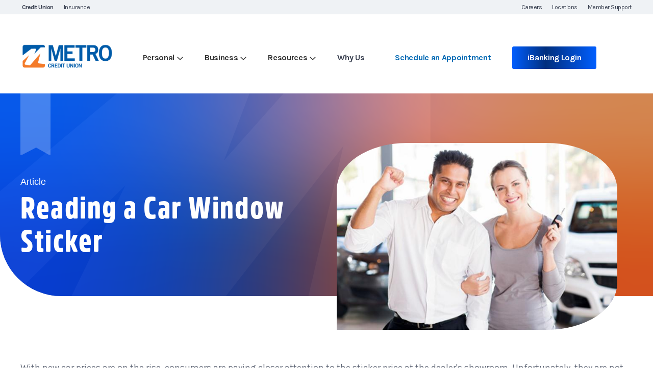

--- FILE ---
content_type: text/html; charset=utf-8
request_url: https://advice.metrocu.org/money-management/spending/article/reading-a-car-window-sticker
body_size: 12851
content:
<!DOCTYPE html PUBLIC "-//W3C//DTD HTML+RDFa 1.1//EN">
<html lang="en" dir="ltr" version="HTML+RDFa 1.1"
  xmlns:content="http://purl.org/rss/1.0/modules/content/"
  xmlns:dc="http://purl.org/dc/terms/"
  xmlns:foaf="http://xmlns.com/foaf/0.1/"
  xmlns:og="http://ogp.me/ns#"
  xmlns:rdfs="http://www.w3.org/2000/01/rdf-schema#"
  xmlns:sioc="http://rdfs.org/sioc/ns#"
  xmlns:sioct="http://rdfs.org/sioc/types#"
  xmlns:skos="http://www.w3.org/2004/02/skos/core#"
  xmlns:xsd="http://www.w3.org/2001/XMLSchema#">
<head profile="http://www.w3.org/1999/xhtml/vocab">
  <meta http-equiv="Content-Type" content="text/html; charset=utf-8" />
<link rel="shortcut icon" href="https://advice.metrocu.org/sites/advice.metrocu.org/files/favicon.svg" type="image/svg+xml" />
<meta name="viewport" content="width=device-width, initial-scale=1, maximum-scale=1, minimum-scale=1, user-scalable=no" />
<meta name="generator" content="Drupal 7 (https://www.drupal.org)" />
<link rel="canonical" href="https://advice.metrocu.org/money-management/spending/article/reading-a-car-window-sticker" />
<link rel="shortlink" href="https://advice.metrocu.org/node/525" />
  <title>Reading a Car Window Sticker | Metro Credit Union</title>  
  <style type="text/css" media="all">
@import url("https://advice.metrocu.org/modules/system/system.base.css?srxy1l");
@import url("https://advice.metrocu.org/modules/system/system.menus.css?srxy1l");
@import url("https://advice.metrocu.org/modules/system/system.messages.css?srxy1l");
@import url("https://advice.metrocu.org/modules/system/system.theme.css?srxy1l");
</style>
<style type="text/css" media="all">
@import url("https://advice.metrocu.org/sites/all/modules/contrib/jquery_update/replace/ui/themes/base/minified/jquery.ui.core.min.css?srxy1l");
@import url("https://advice.metrocu.org/sites/all/modules/contrib/jquery_update/replace/ui/themes/base/minified/jquery.ui.theme.min.css?srxy1l");
@import url("https://advice.metrocu.org/sites/all/modules/contrib/jquery_update/replace/ui/themes/base/minified/jquery.ui.accordion.min.css?srxy1l");
</style>
<style type="text/css" media="all">
@import url("https://advice.metrocu.org/sites/all/modules/contrib/adaptive_image/css/adaptive-image.css?srxy1l");
@import url("https://advice.metrocu.org/modules/comment/comment.css?srxy1l");
@import url("https://advice.metrocu.org/modules/field/theme/field.css?srxy1l");
@import url("https://advice.metrocu.org/sites/all/modules/contrib/node/node.css?srxy1l");
@import url("https://advice.metrocu.org/modules/poll/poll.css?srxy1l");
@import url("https://advice.metrocu.org/modules/search/search.css?srxy1l");
@import url("https://advice.metrocu.org/modules/user/user.css?srxy1l");
@import url("https://advice.metrocu.org/sites/all/modules/contrib/views/css/views.css?srxy1l");
</style>
<style type="text/css" media="all">
@import url("https://advice.metrocu.org/sites/all/modules/contrib/ctools/css/ctools.css?srxy1l");
@import url("https://advice.metrocu.org/sites/all/modules/contrib/views_accordion/views-accordion.css?srxy1l");
@import url("https://advice.metrocu.org/sites/all/modules/contrib/responsive_dropdown_menus/theme/responsive-dropdown-menus.css?srxy1l");
</style>
<link type="text/css" rel="stylesheet" href="//maxcdn.bootstrapcdn.com/font-awesome/4.7.0/css/font-awesome.min.css" media="all" />
<style type="text/css" media="all">
@import url("https://advice.metrocu.org/sites/all/themes/omega/alpha/css/alpha-reset.css?srxy1l");
@import url("https://advice.metrocu.org/sites/all/themes/omega/alpha/css/alpha-mobile.css?srxy1l");
@import url("https://advice.metrocu.org/sites/all/themes/omega/alpha/css/alpha-alpha.css?srxy1l");
@import url("https://advice.metrocu.org/sites/all/themes/omega/omega/css/formalize.css?srxy1l");
@import url("https://advice.metrocu.org/sites/all/themes/omega/omega/css/omega-text.css?srxy1l");
@import url("https://advice.metrocu.org/sites/all/themes/omega/omega/css/omega-branding.css?srxy1l");
@import url("https://advice.metrocu.org/sites/all/themes/omega/omega/css/omega-menu.css?srxy1l");
@import url("https://advice.metrocu.org/sites/all/themes/omega/omega/css/omega-forms.css?srxy1l");
@import url("https://advice.metrocu.org/sites/all/themes/omega/omega/css/omega-visuals.css?srxy1l");
</style>
<link type="text/css" rel="stylesheet" href="/sites/all/libraries/fontawesome6/pro/css/all.css" media="all" />
<style type="text/css" media="all">
@import url("https://advice.metrocu.org/sites/all/themes/metro_advice/css/global.css?srxy1l");
</style>

<!--[if gte IE 9]><!-->
<style type="text/css" media="all and (min-width: 740px) and (min-device-width: 740px), (max-device-width: 800px) and (min-width: 740px) and (orientation:landscape)">
@import url("https://advice.metrocu.org/sites/all/themes/metro_advice/css/metro-advice-alpha-default.css?srxy1l");
@import url("https://advice.metrocu.org/sites/all/themes/omega/alpha/css/grid/alpha_default/fluid/alpha-default-fluid-12.css?srxy1l");
</style>
<!--<![endif]-->
  <script type="text/javascript">
<!--//--><![CDATA[//><!--
document.cookie = 'adaptive_image=' + Math.max(screen.width, screen.height) + '; path=/';
//--><!]]>
</script>
<script type="text/javascript" src="//ajax.googleapis.com/ajax/libs/jquery/1.12.4/jquery.min.js"></script>
<script type="text/javascript">
<!--//--><![CDATA[//><!--
window.jQuery || document.write("<script src='/sites/all/modules/contrib/jquery_update/replace/jquery/1.12/jquery.min.js'>\x3C/script>")
//--><!]]>
</script>
<script type="text/javascript" src="https://advice.metrocu.org/misc/jquery-extend-3.4.0.js?v=1.12.4"></script>
<script type="text/javascript" src="https://advice.metrocu.org/misc/jquery-html-prefilter-3.5.0-backport.js?v=1.12.4"></script>
<script type="text/javascript" src="https://advice.metrocu.org/misc/jquery.once.js?v=1.2"></script>
<script type="text/javascript" src="https://advice.metrocu.org/misc/drupal.js?srxy1l"></script>
<script type="text/javascript" src="https://advice.metrocu.org/sites/all/modules/contrib/jquery_update/js/jquery_browser.js?v=0.0.1"></script>
<script type="text/javascript" src="//ajax.googleapis.com/ajax/libs/jqueryui/1.10.2/jquery-ui.min.js"></script>
<script type="text/javascript">
<!--//--><![CDATA[//><!--
window.jQuery.ui || document.write("<script src='/sites/all/modules/contrib/jquery_update/replace/ui/ui/minified/jquery-ui.min.js'>\x3C/script>")
//--><!]]>
</script>
<script type="text/javascript" src="https://advice.metrocu.org/sites/all/modules/contrib/jquery_update/replace/ui/external/jquery.cookie.js?v=67fb34f6a866c40d0570"></script>
<script type="text/javascript" src="https://advice.metrocu.org/sites/all/modules/contrib/context_breakpoint/context_breakpoint.js?srxy1l"></script>
<script type="text/javascript">
<!--//--><![CDATA[//><!--
var switchTo5x = true;var useFastShare = true;
//--><!]]>
</script>
<script type="text/javascript" src="https://ws.sharethis.com/button/buttons.js"></script>
<script type="text/javascript">
<!--//--><![CDATA[//><!--
if (typeof stLight !== 'undefined') { stLight.options({"publisher":"dr-66c69162-3ea4-f96a-a141-b8459a4cd4a4","version":"5x","onhover":false,"lang":"en"}); }
//--><!]]>
</script>
<script type="text/javascript" src="https://advice.metrocu.org/sites/all/modules/contrib/views_accordion/views-accordion.js?srxy1l"></script>
<script type="text/javascript" src="https://advice.metrocu.org/sites/all/themes/metro_advice/js/menu.js?srxy1l"></script>
<script type="text/javascript" src="https://advice.metrocu.org/sites/all/themes/metro_advice/js/ada.js?srxy1l"></script>
<script type="text/javascript" src="/sites/all/libraries/js/fintactix/callresizer.js?srxy1l"></script>
<script type="text/javascript" src="/sites/all/libraries/js/fintactix/iframeResizer.js?srxy1l"></script>
<script type="text/javascript" src="https://advice.metrocu.org/sites/all/modules/contrib/responsive_dropdown_menus/theme/responsive-dropdown-menus.js?srxy1l"></script>
<script type="text/javascript" src="https://advice.metrocu.org/sites/all/themes/omega/omega/js/jquery.formalize.js?srxy1l"></script>
<script type="text/javascript" src="https://advice.metrocu.org/sites/all/themes/omega/omega/js/omega-mediaqueries.js?srxy1l"></script>
<script type="text/javascript" src="https://advice.metrocu.org/sites/advice.metrocu.org/files/js_injector/js_injector_6.js?srxy1l"></script>
<script type="text/javascript" src="https://advice.metrocu.org/sites/advice.metrocu.org/files/js_injector/js_injector_9.js?srxy1l"></script>
<script type="text/javascript" src="https://advice.metrocu.org/sites/advice.metrocu.org/files/js_injector/js_injector_10.js?srxy1l"></script>
<script type="text/javascript">
<!--//--><![CDATA[//><!--
jQuery.extend(Drupal.settings, {"basePath":"\/","pathPrefix":"","ajaxPageState":{"theme":"metro_advice","theme_token":"S6HMlZiRsSDiw1FQgOr9HXeTCTABxS__5KClh48FCgk","js":{"0":1,"\/\/ajax.googleapis.com\/ajax\/libs\/jquery\/1.12.4\/jquery.min.js":1,"1":1,"misc\/jquery-extend-3.4.0.js":1,"misc\/jquery-html-prefilter-3.5.0-backport.js":1,"misc\/jquery.once.js":1,"misc\/drupal.js":1,"sites\/all\/modules\/contrib\/jquery_update\/js\/jquery_browser.js":1,"\/\/ajax.googleapis.com\/ajax\/libs\/jqueryui\/1.10.2\/jquery-ui.min.js":1,"2":1,"sites\/all\/modules\/contrib\/jquery_update\/replace\/ui\/external\/jquery.cookie.js":1,"sites\/all\/modules\/contrib\/context_breakpoint\/context_breakpoint.js":1,"3":1,"https:\/\/ws.sharethis.com\/button\/buttons.js":1,"4":1,"sites\/all\/modules\/contrib\/views_accordion\/views-accordion.js":1,"sites\/all\/themes\/metro_advice\/js\/menu.js":1,"sites\/all\/themes\/metro_advice\/js\/ada.js":1,"\/sites\/all\/libraries\/js\/fintactix\/callresizer.js":1,"\/sites\/all\/libraries\/js\/fintactix\/iframeResizer.js":1,"sites\/all\/modules\/contrib\/responsive_dropdown_menus\/theme\/responsive-dropdown-menus.js":1,"sites\/all\/themes\/omega\/omega\/js\/jquery.formalize.js":1,"sites\/all\/themes\/omega\/omega\/js\/omega-mediaqueries.js":1,"sites\/advice.metrocu.org\/files\/js_injector\/js_injector_6.js":1,"sites\/advice.metrocu.org\/files\/js_injector\/js_injector_9.js":1,"sites\/advice.metrocu.org\/files\/js_injector\/js_injector_10.js":1},"css":{"modules\/system\/system.base.css":1,"modules\/system\/system.menus.css":1,"modules\/system\/system.messages.css":1,"modules\/system\/system.theme.css":1,"misc\/ui\/jquery.ui.core.css":1,"misc\/ui\/jquery.ui.theme.css":1,"misc\/ui\/jquery.ui.accordion.css":1,"sites\/all\/modules\/contrib\/adaptive_image\/css\/adaptive-image.css":1,"modules\/comment\/comment.css":1,"modules\/field\/theme\/field.css":1,"sites\/all\/modules\/contrib\/node\/node.css":1,"modules\/poll\/poll.css":1,"modules\/search\/search.css":1,"modules\/user\/user.css":1,"sites\/all\/modules\/contrib\/views\/css\/views.css":1,"sites\/all\/modules\/contrib\/ctools\/css\/ctools.css":1,"sites\/all\/modules\/contrib\/views_accordion\/views-accordion.css":1,"sites\/all\/modules\/contrib\/responsive_dropdown_menus\/theme\/responsive-dropdown-menus.css":1,"\/\/maxcdn.bootstrapcdn.com\/font-awesome\/4.7.0\/css\/font-awesome.min.css":1,"sites\/all\/themes\/omega\/alpha\/css\/alpha-reset.css":1,"sites\/all\/themes\/omega\/alpha\/css\/alpha-mobile.css":1,"sites\/all\/themes\/omega\/alpha\/css\/alpha-alpha.css":1,"sites\/all\/themes\/omega\/omega\/css\/formalize.css":1,"sites\/all\/themes\/omega\/omega\/css\/omega-text.css":1,"sites\/all\/themes\/omega\/omega\/css\/omega-branding.css":1,"sites\/all\/themes\/omega\/omega\/css\/omega-menu.css":1,"sites\/all\/themes\/omega\/omega\/css\/omega-forms.css":1,"sites\/all\/themes\/omega\/omega\/css\/omega-visuals.css":1,"\/sites\/all\/libraries\/fontawesome6\/pro\/css\/all.css":1,"sites\/all\/themes\/metro_advice\/css\/global.css":1,"fluid::sites\/all\/themes\/metro_advice\/css\/metro-advice-alpha-default.css":1,"sites\/all\/themes\/omega\/alpha\/css\/grid\/alpha_default\/fluid\/alpha-default-fluid-12.css":1}},"context_breakpoint":{"settings":{"save_resolution":false,"breakpoints_in_url":false,"admin_disable_reload":false},"contexts":[],"is_admin":false},"views_accordion":{"views-accordion-article_sidebar_spending-block":{"collapsible":1,"rowstartopen":0,"animated":"slide","duration":300,"autoheight":0,"event":"click","fillspace":0,"navigation":0,"clearstyle":0,"grouping":1,"display":"block","viewname":"article_sidebar_spending","usegroupheader":1,"header":"h3.views-accordion-article_sidebar_spending-block-header","newoptions":true}},"responsive_dropdown_menus":{"main-menu":"Main menu","management":"Management","navigation":"Navigation","user-menu":"User menu"},"omega":{"layouts":{"primary":"normal","order":["fluid"],"queries":{"fluid":"all and (min-width: 740px) and (min-device-width: 740px), (max-device-width: 800px) and (min-width: 740px) and (orientation:landscape)"}}}});
//--><!]]>
</script>
<script type="text/javascript">Drupal.behaviors.contextBreakpoint.preInit();</script>
<!-- Google tag (gtag.js) -->
<script async src="https://www.googletagmanager.com/gtag/js?id=G-WQSGEVNCBX"></script>
<script>
  window.dataLayer = window.dataLayer || [];
  function gtag(){dataLayer.push(arguments);}
  gtag('js', new Date());

  gtag('config', 'G-WQSGEVNCBX');
  gtag('config', 'G-P2N3YG7EVL');
</script>
  <!--[if lt IE 9]><script src="http://html5shiv.googlecode.com/svn/trunk/html5.js"></script><![endif]-->
</head>
<body class="html not-front not-logged-in page-node page-node- page-node-525 node-type-article context-money-management">
  <div id="skip-link">
    <a href="#main-content" class="element-invisible element-focusable">Skip to main content</a>
  </div>
  <div class="region region-page-top" id="region-page-top">
  <div class="region-inner region-page-top-inner">
      </div>
</div>  <div class="page clearfix" id="page">
      <header id="section-header" class="section section-header">
  <div id="zone-user-wrapper" class="zone-wrapper zone-user-wrapper clearfix">  
  <div id="zone-user" class="zone zone-user clearfix container-12">
    <div class="grid-12 region region-user-first eyebrow-menu" id="region-user-first">
  <div class="region-inner region-user-first-inner">
    <div class="block block-block block-50 block-block-50 odd block-without-title" id="block-block-50">
  <div class="block-inner clearfix">
                
    <div class="content clearfix">
      <!-- Start Eyebrow Menu --><div class="utilityHeader">
<div class="container">
<div class="utilityHeader__nav" aria-label="Utility Navigation">
<div class="utilityHeader__section utilityHeader__left">
                <a class="utilityHeader__link -active" href="https://www.metrocu.org">Credit Union</a><br /><a class="utilityHeader__link" href="https://www.metroinsuranceadvisors.com/">Insurance</a>
            </div>
<div class="utilityHeader__section utilityHeader__right utilityHeader__actions">
                <a class="utilityHeader__link" href="https://us59.dayforcehcm.com/CandidatePortal/en-US/metrocu">Careers</a><br /><a class="utilityHeader__link" href="https://www.metrocu.org/locations">Locations</a><br /><a class="utilityHeader__link" href="https://www.metrocu.org/about/member-support">Member Support</a>
            </div>
</div>
</div>
</div>
<!-- End Eyebrow Menu -->    </div>
  </div>
</div>  </div>
</div><div class="grid-12 region region-user-second main-navigation" id="region-user-second">
  <div class="region-inner region-user-second-inner">
    <div class="block block-block block-51 block-block-51 odd block-without-title" id="block-block-51">
  <div class="block-inner clearfix">
                
    <div class="content clearfix">
      <!-- Start Metro Main Menu (Mobile) --><div class="mobile-menu">
<div class="mobile-toggle">
        <button class="navDrawerToggle" data-nav-drawer-toggle="" aria-expanded="false"><br /><span class="visuallyHidden">Toggle menu</span><br /><i class="fa-thin fa-bars"></i><br /><i class="fa-thin fa-xmark"></i><br /></button>
    </div>
<div class="mobile-logo">
        <a href="https://www.metrocu.org" class="siteHeader__logo" aria-label="Go to homepage">
<h1>
                <span class="visuallyHidden">Metro Credit Union</span>
<div class="metro__logo">
                    <img src="/sites/all/themes/metro_advice/images/metro_credit_union_logo_white.png" alt="Metro Credit Union" /></div>
</h1>
<p>        </p></a>
    </div>
</div>
<!-- End Metro Main Menu (Mobile) --><!-- Start Metro Main Menu (Desktop) --><div class="desktop-menu">
<div class="siteHeader__section siteHeader__actions __logo">
        <a href="https://www.metrocu.org" class="siteHeader__logo" aria-label="Go to homepage">
<h1>
                <span class="visuallyHidden">Metro Credit Union</span>
<div class="metro__logo">
                    <img src="/sites/all/themes/metro_advice/images/metro_credit_union_logo_white.png" alt="Metro Credit Union" /></div>
</h1>
<p>        </p></a>
    </div>
<div class="siteHeader__section siteHeader__actions __menu">
<ul class="bareList"><li class="siteHeader__navItem siteHeader__navItemPersonal">
                <button class="siteHeader__navLink siteHeader__navLinkPersonal" aria-expanded="false" title="Open sub-navigation" data-nav-dropdown="" data-dropdown-state="closed">Personal<br /><span class="dropdownArrow"><br /><i class="fa-regular fa-angle-down"></i><br /><i class="fa-regular fa-angle-right"></i><br /><i class="fa-regular fa-angle-up"></i><br /></span><br /></button>
</li><li class="siteHeader__navItem siteHeader__navItemBusiness">
                <button class="siteHeader__navLink siteHeader__navLinkBusiness" aria-expanded="false" title="Open sub-navigation" data-nav-dropdown="" data-dropdown-state="closed">Business<br /><span class="dropdownArrow"><br /><i class="fa-regular fa-angle-down"></i><br /><i class="fa-regular fa-angle-right"></i><br /><i class="fa-regular fa-angle-up"></i><br /></span><br /></button>
            </li>
<li class="siteHeader__navItem siteHeader__navItemResources">
                <button class="siteHeader__navLink siteHeader__navLinkResources" aria-expanded="false" title="Open sub-navigation" data-nav-dropdown="" data-dropdown-state="closed">Resources<br /><span class="dropdownArrow"><br /><i class="fa-regular fa-angle-down"></i><br /><i class="fa-regular fa-angle-right"></i><br /><i class="fa-regular fa-angle-up"></i><br /></span><br /></button>
            </li>
<li class="siteHeader__navItem siteHeader__navItemWhy">
                <a class="siteHeader__navLink siteHeader__navLinkWhy" href="https://www.metrocu.org/why">Why Us</a>
            </li>
</ul></div>
<div class="siteHeader__section siteHeader__actions __login">
<ul class="bareList"><li class="siteHeader__navItem">
                <a class="bareLink" href="https://www04.timetrade.com/app/metrocu/workflows/metrocu001/schedule/location?wfsid=16a5bbc8-baba97f6-16a5bcde-baba97f6-00000002-nqc8sgurpf2b3eaib16deqli27030goe&amp;appointmentTypeGroupId=in-person&amp;appointmentTypeId=i-appointment&amp;ch=web&amp;fs=1">Schedule an Appointment</a>
            </li>
<li class="siteHeader__navItem">
                <a class="bareLink" href="https://secure.myvirtualbranch.com/metrocu/signin.aspx">iBanking Login</a>
            </li>
</ul></div>
</div>
<!-- End Metro Main Menu (Desktop) -->    </div>
  </div>
</div>  </div>
</div>  </div>
</div><div id="zone-menu-wrapper" class="zone-wrapper zone-menu-wrapper clearfix">  
  <div id="zone-menu" class="zone zone-menu clearfix container-12">
    <div class="grid-12 region region-menu" id="region-menu">
  <div class="region-inner region-menu-inner">
        <div class="block block-block block-49 block-block-49 odd block-without-title" id="block-block-49">
  <div class="block-inner clearfix">
                
    <div class="content clearfix">
      <!-- Start Mobile Navigation Details --><div class="mobile-details">
<div class="navDrawer" aria-hidden="true" data-nav-drawer="">
        <nav class="navDrawer__nav"><ul class="bareList"><li class="navDrawer__listItem">
                    <button class="navDrawer__navItem mobile__navItemPersonal" aria-expanded="false" data-dropdown="">Personal<br /><span class="dropdownArrow"><br /><i class="fa-thin fa-angle-down"></i><br /><i class="fa-thin fa-angle-right"></i><br /><i class="fa-thin fa-angle-up"></i><br /></span><br /></button>
<div class="navDrawer__subNav  mobile__subItemPersonal" aria-hidden="true" data-sub-nav="">
<div class="navDrawer__subNavSection">
<h2 class="navDrawer__subNavSectionHeading">Bank</h2>
<ul class="bareList"><li class="navDrawer__subNavListItem">
                                    <a href="https://www.metrocu.org/personal/savings-accounts" class="navDrawer__subNavItem mediaObject">
<div>
<div class="mediaObject__media">
                                                <img src="/sites/all/themes/metro_advice/images/menu_icons/Savings.svg" alt="" /></div>
<div class="mediaObject__content">Savings Accounts</div>
</div>
<p>                                    </p></a>
                                </li>
<li class="navDrawer__subNavListItem">
                                    <a href="https://www.metrocu.org/personal/checking" class="navDrawer__subNavItem mediaObject">
<div>
<div class="mediaObject__media">
                                                <img src="/sites/all/themes/metro_advice/images/menu_icons/Checking_2021-01-12-171119.svg" alt="" /></div>
<div class="mediaObject__content">Checking Accounts</div>
</div>
<p>                                    </p></a>
                                </li>
<li class="navDrawer__subNavListItem">
                                    <a href="https://www.metrocu.org/personal/metro-investment-services" class="navDrawer__subNavItem mediaObject">
<div>
<div class="mediaObject__media">
                                                <img src="/sites/all/themes/metro_advice/images/menu_icons/Investments.svg" alt="" /></div>
<div class="mediaObject__content">Investments</div>
</div>
<p>                                    </p></a>
                                </li>
<li class="navDrawer__subNavListItem">
                                    <a href="https://www.metrocu.org/personal/metro-insurance-advisors" class="navDrawer__subNavItem mediaObject">
<div>
<div class="mediaObject__media">
                                                <img src="/sites/all/themes/metro_advice/images/menu_icons/Insurance.svg" alt="" /></div>
<div class="mediaObject__content">Insurance</div>
</div>
<p>                                    </p></a>
                                </li>
</ul></div>
<div class="navDrawer__subNavSection">
<h2 class="navDrawer__subNavSectionHeading">Borrow</h2>
<ul class="bareList"><li class="navDrawer__subNavListItem">
                                    <a href="https://www.metrocu.org/personal/mortgages" class="navDrawer__subNavItem mediaObject">
<div>
<div class="mediaObject__media">
                                                <img src="/sites/all/themes/metro_advice/images/menu_icons/Mortgages.svg" alt="" /></div>
<div class="mediaObject__content">Mortgages</div>
</div>
<p>                                    </p></a>
                                </li>
<li class="navDrawer__subNavListItem">
                                    <a href="https://www.metrocu.org/personal/home-equity" class="navDrawer__subNavItem mediaObject">
<div>
<div class="mediaObject__media">
                                                <img src="/sites/all/themes/metro_advice/images/menu_icons/Home-Equity.svg" alt="" /></div>
<div class="mediaObject__content">Home Equity Loan</div>
</div>
<p>                                    </p></a>
                                </li>
<li class="navDrawer__subNavListItem">
                                    <a href="https://www.metrocu.org/personal/personal-loans" class="navDrawer__subNavItem mediaObject">
<div>
<div class="mediaObject__media">
                                                <img src="/sites/all/themes/metro_advice/images/menu_icons/Personal-Loan.svg" alt="" /></div>
<div class="mediaObject__content">Personal Loans</div>
</div>
<p>                                    </p></a>
                                </li>
<li class="navDrawer__subNavListItem">
                                    <a href="https://www.metrocu.org/personal/vehicle-loans" class="navDrawer__subNavItem mediaObject">
<div>
<div class="mediaObject__media">
                                                <img src="/sites/all/themes/metro_advice/images/menu_icons/Vehicle-Loan.svg" alt="" /></div>
<div class="mediaObject__content">Vehicle Loans</div>
</div>
<p>                                    </p></a>
                                </li>
<li class="navDrawer__subNavListItem">
                                    <a href="https://www.metrocu.org/personal/credit-cards" class="navDrawer__subNavItem mediaObject">
<div>
<div class="mediaObject__media">
                                                <img src="/sites/all/themes/metro_advice/images/menu_icons/Credit-Cards.svg" alt="" /></div>
<div class="mediaObject__content">Credit Cards</div>
</div>
<p>                                    </p></a>
                                </li>
</ul></div>
<div class="navDrawer__subNavSection">
<h2 class="navDrawer__subNavSectionHeading">Access</h2>
<ul class="bareList"><li class="navDrawer__subNavListItem">
                                    <a href="https://www.metrocu.org/personal/metro-ibanking" class="navDrawer__subNavItem mediaObject">
<div>
<div class="mediaObject__content">iBanking &amp; Mobile Banking</div>
</div>
<p>                                    </p></a>
                                </li>
<li class="navDrawer__subNavListItem">
                                    <a href="https://www.metrocu.org/about/appointments" class="navDrawer__subNavItem mediaObject">
<div>
<div class="mediaObject__content">Schedule an Appointment</div>
</div>
<p>                                    </p></a>
                                </li>
<li class="navDrawer__subNavListItem">
                                    <a href="https://www.metrocu.org/about/member-support" class="navDrawer__subNavItem mediaObject">
<div>
<div class="mediaObject__content">Contact Us</div>
</div>
<p>                                    </p></a>
                                </li>
<li class="navDrawer__subNavListItem">
                                    <a href="https://www.metrocu.org/ma-state-employees" class="navDrawer__subNavItem mediaObject">
<div>
<div class="mediaObject__content">MA State Employees</div>
</div>
<p>                                    </p></a>
                                </li>
</ul></div>
</div>
</li>
<li class="navDrawer__listItem">
                    <button class="navDrawer__navItem mobile__navItemBusiness" aria-expanded="false" data-dropdown="">Business<br /><span class="dropdownArrow"><br /><i class="fa-thin fa-angle-down"></i><br /><i class="fa-thin fa-angle-right"></i><br /><i class="fa-thin fa-angle-up"></i><br /></span><br /></button>
<div class="navDrawer__subNav mobile__subItemBusiness" aria-hidden="true" data-sub-nav="">
<div class="navDrawer__subNavSection">
<h2 class="navDrawer__subNavSectionHeading">Bank</h2>
<ul class="bareList"><li class="navDrawer__subNavListItem">
                                    <a href="https://www.metrocu.org/business-checking-savings" class="navDrawer__subNavItem mediaObject">
<div>
<div class="mediaObject__media">
                                                <img src="/sites/all/themes/metro_advice/images/menu_icons/Savings.svg" alt="" /></div>
<div class="mediaObject__content">Business Checking &amp; Savings</div>
</div>
<p>                                    </p></a>
                                </li>
</ul></div>
<div class="navDrawer__subNavSection">
<h2 class="navDrawer__subNavSectionHeading">Borrow</h2>
<ul class="bareList"><li class="navDrawer__subNavListItem">
                                    <a href="https://www.metrocu.org/business/business-loans" class="navDrawer__subNavItem mediaObject">
<div>
<div class="mediaObject__media">
                                                <img src="/sites/all/themes/metro_advice/images/menu_icons/Personal-Loan.svg" alt="" /></div>
<div class="mediaObject__content">Commercial Loans</div>
</div>
<p>                                    </p></a>
                                </li>
</ul></div>
<div class="navDrawer__subNavSection">
<h2 class="navDrawer__subNavSectionHeading">Services</h2>
<ul class="bareList"><li class="navDrawer__subNavListItem">
                                    <a href="https://www.metrocu.org/business/retirement-planning-business" class="navDrawer__subNavItem mediaObject">
<div>
<div class="mediaObject__media">
                                                <img src="/sites/all/themes/metro_advice/images/menu_icons/How-Do-I.svg" alt="" /></div>
<div class="mediaObject__content">Retirement Planning</div>
</div>
<p>                                    </p></a>
                                </li>
<li class="navDrawer__subNavListItem">
                                    <a href="https://www.metrocu.org/personal/metro-insurance-advisors" class="navDrawer__subNavItem mediaObject">
<div>
<div class="mediaObject__media">
                                                <img src="/sites/all/themes/metro_advice/images/menu_icons/Insurance.svg" alt="" /></div>
<div class="mediaObject__content">Metro Insurance Advisors</div>
</div>
<p>                                    </p></a>
                                </li>
<li class="navDrawer__subNavListItem">
                                    <a href="https://www.metrocu.org/business/metro-work-business" class="navDrawer__subNavItem mediaObject">
<div>
<div class="mediaObject__media">
                                                <img src="/sites/all/themes/metro_advice/images/menu_icons/Tools-Resources.svg" alt="" /></div>
<div class="mediaObject__content">Metro@work</div>
</div>
<p>                                    </p></a>
                                </li>
</ul></div>
<div class="navDrawer__subNavSection">
<h2 class="navDrawer__subNavSectionHeading">Access</h2>
<ul class="bareList"><li class="navDrawer__subNavListItem">
                                    <a href="https://www.metrocu.org/personal/metro-ibanking" class="navDrawer__subNavItem mediaObject">
<div>
<div class="mediaObject__content">iBanking &amp; Mobile Banking</div>
</div>
<p>                                    </p></a>
                                </li>
<li class="navDrawer__subNavListItem">
                                    <a href="https://www.metrocu.org/about/appointments" class="navDrawer__subNavItem mediaObject">
<div>
<div class="mediaObject__content">Schedule an Appointment</div>
</div>
<p>                                    </p></a>
                                </li>
<li class="navDrawer__subNavListItem">
                                    <a href="https://www.metrocu.org/about/member-support" class="navDrawer__subNavItem mediaObject">
<div>
<div class="mediaObject__content">Contact Us</div>
</div>
<p>                                    </p></a>
                                </li>
</ul></div>
</div>
</li>
<li class="navDrawer__listItem">
                    <button class="navDrawer__navItem mobile__navItemResources" aria-expanded="false" data-dropdown="">Resources<br /><span class="dropdownArrow"><br /><i class="fa-thin fa-angle-down"></i><br /><i class="fa-thin fa-angle-right"></i><br /><i class="fa-thin fa-angle-up"></i><br /></span><br /></button>
<div class="navDrawer__subNav mobile__subItemResources" aria-hidden="true" data-sub-nav="">
<div class="navDrawer__subNavSection">
<h2 class="navDrawer__subNavSectionHeading">Financial Education</h2>
<ul class="bareList"><li class="navDrawer__subNavListItem">
                                    <a href="/credit-and-debt" class="navDrawer__subNavItem mediaObject">
<div>
<div class="mediaObject__media">
                                                <img src="/sites/all/themes/metro_advice/images/menu_icons/Credit-and-Debit.png" alt="" /></div>
<div class="mediaObject__content">Credit and Debt</div>
</div>
<p>                                    </p></a>
                                </li>
<li class="navDrawer__subNavListItem">
                                    <a href="/money-management" class="navDrawer__subNavItem mediaObject">
<div>
<div class="mediaObject__media">
                                                <img src="/sites/all/themes/metro_advice/images/menu_icons/Checking_2021-01-12-171119.svg" alt="" /></div>
<div class="mediaObject__content">Money Management</div>
</div>
<p>                                    </p></a>
                                </li>
<li class="navDrawer__subNavListItem">
                                    <a href="/workplace-finances" class="navDrawer__subNavItem mediaObject">
<div>
<div class="mediaObject__media">
                                                <img src="/sites/all/themes/metro_advice/images/menu_icons/Workplace-Finances.png" alt="" /></div>
<div class="mediaObject__content">Workplace Finances</div>
</div>
<p>                                    </p></a>
                                </li>
<li class="navDrawer__subNavListItem">
                                    <a href="/family-finances" class="navDrawer__subNavItem mediaObject">
<div>
<div class="mediaObject__media">
                                                <img src="/sites/all/themes/metro_advice/images/menu_icons/Family-Finances.png" alt="" /></div>
<div class="mediaObject__content">Family Finances</div>
</div>
<p>                                    </p></a>
                                </li>
</ul></div>
<div class="navDrawer__subNavSection">
<h2 class="navDrawer__subNavSectionHeading">Life Goals</h2>
<ul class="bareList"><li class="navDrawer__subNavListItem">
                                    <a href="/home-ownership" class="navDrawer__subNavItem mediaObject">
<div>
<div class="mediaObject__media">
                                                <img src="/sites/all/themes/metro_advice/images/menu_icons/Personal-Loan.svg" alt="" /></div>
<div class="mediaObject__content">Home Ownership</div>
</div>
<p>                                    </p></a>
                                </li>
<li class="navDrawer__subNavListItem">
                                    <a href="/paying-for-college" class="navDrawer__subNavItem mediaObject">
<div>
<div class="mediaObject__media">
                                                <img src="/sites/all/themes/metro_advice/images/menu_icons/Paying-for-College.png" alt="" /></div>
<div class="mediaObject__content">Paying for College</div>
</div>
<p>                                    </p></a>
                                </li>
<li class="navDrawer__subNavListItem">
                                    <a href="/retirement-planning" class="navDrawer__subNavItem mediaObject">
<div>
<div class="mediaObject__media">
                                                <img src="/sites/all/themes/metro_advice/images/menu_icons/Retirement-Planning.png" alt="" /></div>
<div class="mediaObject__content">Retirement Planning</div>
</div>
<p>                                    </p></a>
                                </li>
</ul></div>
<div class="navDrawer__subNavSection">
<h2 class="navDrawer__subNavSectionHeading">Small Business</h2>
<ul class="bareList"><li class="navDrawer__subNavListItem">
                                    <a href="/small-business/starting-a-business" class="navDrawer__subNavItem mediaObject">
<div>
<div class="mediaObject__media">
                                                <img src="/sites/all/themes/metro_advice/images/menu_icons/Starting-a-Business.png" alt="" /></div>
<div class="mediaObject__content">Starting a Business</div>
</div>
<p>                                    </p></a>
                                </li>
<li class="navDrawer__subNavListItem">
                                    <a href="/small-business/business-finance" class="navDrawer__subNavItem mediaObject">
<div>
<div class="mediaObject__media">
                                                <img src="/sites/all/themes/metro_advice/images/menu_icons/Business-Finance.png" alt="" /></div>
<div class="mediaObject__content">Business Finance</div>
</div>
<p>                                    </p></a>
                                </li>
<li class="navDrawer__subNavListItem">
                                    <a href="/small-business/business-management" class="navDrawer__subNavItem mediaObject">
<div>
<div class="mediaObject__media">
                                                <img src="/sites/all/themes/metro_advice/images/menu_icons/Business-Management.png" alt="" /></div>
<div class="mediaObject__content">Business Management</div>
</div>
<p>                                    </p></a>
                                </li>
<li class="navDrawer__subNavListItem">
                                    <a href="/small-business/growing-your-business" class="navDrawer__subNavItem mediaObject">
<div>
<div class="mediaObject__media">
                                                <img src="/sites/all/themes/metro_advice/images/menu_icons/Grow-Your-Business.png" alt="" /></div>
<div class="mediaObject__content">Growing Your Business</div>
</div>
<p>                                    </p></a>
                                </li>
<li class="navDrawer__subNavListItem">
                                    <a href="/small-business/employment-basics" class="navDrawer__subNavItem mediaObject">
<div>
<div class="mediaObject__media">
                                                <img src="/sites/all/themes/metro_advice/images/menu_icons/Employement-Basics.png" alt="" /></div>
<div class="mediaObject__content">Employment Basics</div>
</div>
<p>                                    </p></a>
                                </li>
</ul></div>
<div class="navDrawer__subNavSection">
<h2 class="navDrawer__subNavSectionHeading">Financial Calculators</h2>
<ul class="bareList"><li class="navDrawer__subNavListItem">
                                    <a href="/financial-calculators/auto" class="navDrawer__subNavItem mediaObject">
<div>
<div class="mediaObject__content">Auto</div>
</div>
<p>                                    </p></a>
                                </li>
<li class="navDrawer__subNavListItem">
                                    <a href="/financial-calculators/mortgage" class="navDrawer__subNavItem mediaObject">
<div>
<div class="mediaObject__content">Mortgage</div>
</div>
<p>                                    </p></a>
                                </li>
<li class="navDrawer__subNavListItem">
                                    <a href="/financial-calculators/home-equity" class="navDrawer__subNavItem mediaObject">
<div>
<div class="mediaObject__content">Home Equity</div>
</div>
<p>                                    </p></a>
                                </li>
<li class="navDrawer__subNavListItem">
                                    <a href="/financial-calculators/savings" class="navDrawer__subNavItem mediaObject">
<div>
<div class="mediaObject__content">Savings</div>
</div>
<p>                                    </p></a>
                                </li>
<li class="navDrawer__subNavListItem">
                                    <a href="/financial-calculators/retirement" class="navDrawer__subNavItem mediaObject">
<div>
<div class="mediaObject__content">Retirement</div>
</div>
<p>                                    </p></a>
                                </li>
<li class="navDrawer__subNavListItem">
                                    <a href="/financial-calculators/debt" class="navDrawer__subNavItem mediaObject">
<div>
<div class="mediaObject__content">Debt</div>
</div>
<p>                                    </p></a>
                                </li>
<li class="navDrawer__subNavListItem">
                                    <a href="/financial-calculators/budget" class="navDrawer__subNavItem mediaObject">
<div>
<div class="mediaObject__content">Budget</div>
</div>
<p>                                    </p></a>
                                </li>
<li class="navDrawer__subNavListItem">
                                    <a href="/financial-calculators/insurance" class="navDrawer__subNavItem mediaObject">
<div>
<div class="mediaObject__content">Insurance</div>
</div>
<p>                                    </p></a>
                                </li>
<li class="navDrawer__subNavListItem">
                                    <a href="/financial-calculators/business-finance" class="navDrawer__subNavItem mediaObject">
<div>
<div class="mediaObject__content">Business Finance</div>
</div>
<p>                                    </p></a>
                                </li>
<li class="navDrawer__subNavListItem">
                                    <a href="business-management" class="navDrawer__subNavItem mediaObject">
<div>
<div class="mediaObject__content">Business Management</div>
</div>
<p>                                    </p></a>
                                </li>
<li class="navDrawer__subNavListItem">
                                    <a href="/financial-calculators/business-marketing" class="navDrawer__subNavItem mediaObject">
<div>
<div class="mediaObject__content">Business Marketing</div>
</div>
<p>                                    </p></a>
                                </li>
</ul></div>
</div>
</li>
<li class="navDrawer__listItem">
                    <a class="navDrawer__navItem" href="https://www.metrocu.org/why">Why Us</a>
                </li>
<li class="navDrawer__listItem">
                    <a class="navDrawer__navItem -secondary" href="https://us59.dayforcehcm.com/CandidatePortal/en-US/metrocu">Careers</a>
                </li>
<li class="navDrawer__listItem">
                    <a class="navDrawer__navItem -secondary" href="https://www.metrocu.org/locations">Locations</a>
                </li>
<li class="navDrawer__listItem">
                    <a class="navDrawer__navItem -secondary" href="https://www.metrocu.org/about/member-support">Member Support</a>
                </li>
</ul><p>        </p></nav><div class="navDrawer__actions">
            <a class="navDrawer__action button -primary" href="https://www04.timetrade.com/app/metrocu/workflows/metrocu001/schedule/location?wfsid=16a5bbc8-baba97f6-16a5bcde-baba97f6-00000002-nqc8sgurpf2b3eaib16deqli27030goe&amp;appointmentTypeGroupId=in-person&amp;appointmentTypeId=i-appointment&amp;ch=web&amp;fs=1">Schedule an Appointment</a><br /><a class="navDrawer__action button -primary" href="https://secure.myvirtualbranch.com/metrocu/signin.aspx">iBanking &amp; Mobile Banking</a>
        </div>
</div>
</div>
<!-- End Mobile Navigation Details --><!-- Start Desktop Navigation Details --><div class="desktop-details">
<div class="siteHeader__nav" id="mainNav" aria-label="Main Navigation">
<div class="siteHeader__div">
<ul class="bareList"><li class="siteHeader__navItem siteHeader__navItemPersonal">
<div class="navigationDropdown navigationDropdownPersonal" aria-hidden="true">
<div class="navigationDropdown__upper">
<div class="container">
<div class="navigationDropdown__upperHeader">
<h2 class="navigationDropdown__upperHeading">How Do I?</h2>
</div>
<div class="navigationDropdown__cards grid -flexStart">
<div class="linkCard -small">
<div class="linkCard__content">
                                            <a href="https://www.metrocu.org/personal/how-do-i-become-a-member" class="bareLink">
<h2 class="linkCard__title">Become a Member</h2>
<p>                                            </p></a>
<div class="linkCard__linkIcon">
                                                <i class="fa-regular fa-arrow-right-long"></i>
                                            </div>
</div>
</div>
<div class="linkCard -small">
<div class="linkCard__content">
                                            <a href="https://www.metrocu.org/how-do-i-build-and-grow-savings" class="bareLink">
<h2 class="linkCard__title">Build &amp; Grow Savings</h2>
<p>                                            </p></a>
<div class="linkCard__linkIcon">
                                                <i class="fa-regular fa-arrow-right-long"></i>
                                            </div>
</div>
</div>
<div class="linkCard -small">
<div class="linkCard__content">
                                            <a href="https://www.metrocu.org/how-do-i-pay-debt" class="bareLink">
<h2 class="linkCard__title">Pay Off Debt</h2>
<p>                                            </p></a>
<div class="linkCard__linkIcon">
                                                <i class="fa-regular fa-arrow-right-long"></i>
                                            </div>
</div>
</div>
<div class="linkCard -small">
<div class="linkCard__content">
                                            <a href="https://www.metrocu.org/personal/how-do-i-pay-my-loans" class="bareLink">
<h2 class="linkCard__title">Pay My Loan</h2>
<p>                                            </p></a>
<div class="linkCard__linkIcon">
                                                <i class="fa-regular fa-arrow-right-long"></i>
                                            </div>
</div>
</div>
</div>
</div>
</div>
<div class="navigationDropdown__lower">
<div class="container grid">
<div class="navigationDropdown__linkContainer">
<div class="navigationDropdown__linkGroup ">
<h2 class="navigationDropdown__linkGroupHeading">Bank</h2>
<div class="navigationDropdown__linkColumn">
<div class="navigationLinkCard">
                                                <a href="https://www.metrocu.org/personal/savings-accounts" class="bareLink">
<div class="navigationLinkCard__icon">
                                                        <img src="/sites/all/themes/metro_advice/images/menu_icons/Savings.svg" alt="" /></div>
<div class="navigationLinkCard__content">
<h3 class="navigationLinkCard__title">Savings Accounts</h3>
<p class="navigationLinkCard__copy">We have options to get you where you want to be.</p>
</div>
<p>                                                </p></a>
                                            </div>
<div class="navigationLinkCard">
                                                <a href="https://www.metrocu.org/personal/checking" class="bareLink">
<div class="navigationLinkCard__icon">
                                                        <img src="/sites/all/themes/metro_advice/images/menu_icons/Checking_2021-01-12-171119.svg" alt="" /></div>
<div class="navigationLinkCard__content">
<h3 class="navigationLinkCard__title">Checking Accounts</h3>
<p class="navigationLinkCard__copy">Value, security and convenience no matter which account you choose.</p>
</div>
<p>                                                </p></a>
                                            </div>
<div class="navigationLinkCard">
                                                <a href="https://www.metrocu.org/personal/metro-investment-services" class="bareLink">
<div class="navigationLinkCard__icon">
                                                        <img src="/sites/all/themes/metro_advice/images/menu_icons/Investments.svg" alt="" /></div>
<div class="navigationLinkCard__content">
<h3 class="navigationLinkCard__title">Investments</h3>
<p class="navigationLinkCard__copy">Whatever your goals, our Investment Advisors will help you get there.</p>
</div>
<p>                                                </p></a>
                                            </div>
<div class="navigationLinkCard">
                                                <a href="https://www.metrocu.org/personal/metro-investment-services" class="bareLink">
<div class="navigationLinkCard__icon">
                                                        <img src="/sites/all/themes/metro_advice/images/menu_icons/Insurance.svg" alt="" /></div>
<div class="navigationLinkCard__content">
<h3 class="navigationLinkCard__title">Insurance</h3>
<p class="navigationLinkCard__copy">Make sure the things you value are protected by the people you trust.</p>
</div>
<p>                                                </p></a>
                                            </div>
</div>
</div>
<div class="navigationDropdown__linkGroup -wide">
<h2 class="navigationDropdown__linkGroupHeading">Borrow</h2>
<div class="navigationDropdown__linkColumn">
<div class="navigationLinkCard">
                                                <a href="https://www.metrocu.org/personal/mortgages" class="bareLink">
<div class="navigationLinkCard__icon">
                                                        <img src="/sites/all/themes/metro_advice/images/menu_icons/Mortgages.svg" alt="" /></div>
<div class="navigationLinkCard__content">
<h3 class="navigationLinkCard__title">Mortgages</h3>
<p class="navigationLinkCard__copy">Buying a home?  It's a big decision and we can help!</p>
</div>
<p>                                                </p></a>
                                            </div>
<div class="navigationLinkCard">
                                                <a href="https://www.metrocu.org/personal/home-equity" class="bareLink">
<div class="navigationLinkCard__icon">
                                                        <img src="/sites/all/themes/metro_advice/images/menu_icons/Home-Equity.svg" alt="" /></div>
<div class="navigationLinkCard__content">
<h3 class="navigationLinkCard__title">Home Equity Loan</h3>
<p class="navigationLinkCard__copy">We offer flexible options to help you tap the equity in your home.</p>
</div>
<p>                                                </p></a>
                                            </div>
<div class="navigationLinkCard">
                                                <a href="https://www.metrocu.org/personal/personal-loans" class="bareLink">
<div class="navigationLinkCard__icon">
                                                        <img src="/sites/all/themes/metro_advice/images/menu_icons/Personal-Loan.svg" alt="" /></div>
<div class="navigationLinkCard__content">
<h3 class="navigationLinkCard__title">Personal Loans</h3>
<p class="navigationLinkCard__copy">More ways to get the funds you need now.</p>
</div>
<p>                                                </p></a>
                                            </div>
<div class="navigationLinkCard">
                                                <a href="https://www.metrocu.org/personal/vehicle-loans" class="bareLink">
<div class="navigationLinkCard__icon">
                                                        <img src="/sites/all/themes/metro_advice/images/menu_icons/Vehicle-Loan.svg" alt="" /></div>
<div class="navigationLinkCard__content">
<h3 class="navigationLinkCard__title">Vehicle Loans</h3>
<p class="navigationLinkCard__copy">Get moving and get saving with vehicle loans from Metro!</p>
</div>
<p>                                                </p></a>
                                            </div>
<div class="navigationLinkCard">
                                                <a href="https://www.metrocu.org/personal/credit-cards" class="bareLink">
<div class="navigationLinkCard__icon">
                                                        <img src="/sites/all/themes/metro_advice/images/menu_icons/Credit-Cards.svg" alt="" /></div>
<div class="navigationLinkCard__content">
<h3 class="navigationLinkCard__title">Credit Cards</h3>
<p class="navigationLinkCard__copy">Simple and safe</p>
</div>
<p>                                                </p></a>
                                            </div>
</div>
</div>
<div class="navigationDropdown__linkGroup ">
<h2 class="navigationDropdown__linkGroupHeading">Access</h2>
<div class="navigationDropdown__linkColumn">
<div>
                                                <a href="https://www.metrocu.org/personal/metro-ibanking" class="arrowLink -blue">iBanking &amp; Mobile Banking<br /><span class="arrowLink__arrow"><br /><i class="fa-regular fa-arrow-right-long"></i><br /></span><br /></a>
                                            </div>
<div>
                                                <a href="https://www.metrocu.org/about/appointments" class="arrowLink -blue">Schedule an Appointment<br /><span class="arrowLink__arrow"><br /><i class="fa-regular fa-arrow-right-long"></i><br /></span><br /></a>
                                            </div>
<div>
                                                <a href="https://www.metrocu.org/about/member-support" class="arrowLink -blue">Contact Us<br /><span class="arrowLink__arrow"><br /><i class="fa-regular fa-arrow-right-long"></i><br /></span><br /></a>
                                            </div>
<div>
                                                <a href="https://www.metrocu.org/ma-state-employees" class="arrowLink -blue">MA State Employees<br /><span class="arrowLink__arrow"><br /><i class="fa-regular fa-arrow-right-long"></i><br /></span><br /></a>
                                            </div>
</div>
</div>
</div>
</div>
</div>
</div>
</li>
<li class="siteHeader__navItem siteHeader__navItemBusiness">
<div class="navigationDropdown navigationDropdownBusiness" aria-hidden="true">
<div class="navigationDropdown__upper">
<div class="container">
<div class="navigationDropdown__upperHeader">
<h2 class="navigationDropdown__upperHeading">How Do I?</h2>
</div>
<div class="navigationDropdown__cards grid -flexStart">
<div class="linkCard -small">
<div class="linkCard__content">
                                            <a href="https://www.metrocu.org/personal/how-do-i-become-a-member" class="bareLink">
<h2 class="linkCard__title">Become a Member</h2>
<p>                                            </p></a>
<div class="linkCard__linkIcon">
                                                <i class="fa-regular fa-arrow-right-long"></i>
                                            </div>
</div>
</div>
<div class="linkCard -small">
<div class="linkCard__content">
                                            <a href="https://www.metrocu.org/personal/how-do-i-pay-my-loans" class="bareLink">
<h2 class="linkCard__title">Pay my Loans</h2>
<p>                                            </p></a>
<div class="linkCard__linkIcon">
                                                <i class="fa-regular fa-arrow-right-long"></i>
                                            </div>
</div>
</div>
</div>
</div>
</div>
<div class="navigationDropdown__lower">
<div class="container grid">
<div class="navigationDropdown__linkContainer">
<div class="navigationDropdown__linkGroup ">
<h2 class="navigationDropdown__linkGroupHeading">Bank</h2>
<div class="navigationDropdown__linkColumn">
<div class="navigationLinkCard">
                                                <a href="https://www.metrocu.org/business-checking-savings" class="bareLink">
<div class="navigationLinkCard__icon">
                                                        <img src="/sites/all/themes/metro_advice/images/menu_icons/Savings.svg" alt="" /></div>
<div class="navigationLinkCard__content">
<h3 class="navigationLinkCard__title">Business Checking &amp; Savings</h3>
<p class="navigationLinkCard__copy">The accounts that make your business run</p>
</div>
<p>                                                </p></a>
                                            </div>
</div>
</div>
<div class="navigationDropdown__linkGroup ">
<h2 class="navigationDropdown__linkGroupHeading">Borrow</h2>
<div class="navigationDropdown__linkColumn">
<div class="navigationLinkCard">
                                                <a href="https://www.metrocu.org/business/business-loans" class="bareLink">
<div class="navigationLinkCard__icon">
                                                        <img src="/sites/all/themes/metro_advice/images/menu_icons/Personal-Loan.svg" alt="" /></div>
<div class="navigationLinkCard__content">
<h3 class="navigationLinkCard__title">Commercial Loans</h3>
<p class="navigationLinkCard__copy">Grow your business with smart borrowing options</p>
</div>
<p>                                                </p></a>
                                            </div>
</div>
</div>
<div class="navigationDropdown__linkGroup ">
<h2 class="navigationDropdown__linkGroupHeading">Services</h2>
<div class="navigationDropdown__linkColumn">
<div class="navigationLinkCard">
                                                <a href="https://www.metrocu.org/business/retirement-planning-business" class="bareLink">
<div class="navigationLinkCard__icon">
                                                        <img src="/sites/all/themes/metro_advice/images/menu_icons/How-Do-I.svg" alt="" /></div>
<div class="navigationLinkCard__content">
<h3 class="navigationLinkCard__title">Retirement Planning</h3>
<p class="navigationLinkCard__copy">Attract and retain the best employees by offering benefits they'll love.</p>
</div>
<p>                                                </p></a>
                                            </div>
<div class="navigationLinkCard">
                                                <a href="https://www.metrocu.org/personal/metro-insurance-advisors" class="bareLink">
<div class="navigationLinkCard__icon">
                                                        <img src="/sites/all/themes/metro_advice/images/menu_icons/Insurance.svg" alt="" /></div>
<div class="navigationLinkCard__content">
<h3 class="navigationLinkCard__title">Metro Insurance Advisors</h3>
</div>
<p>                                                </p></a>
                                            </div>
<div class="navigationLinkCard">
                                                <a href="https://www.metrocu.org/business/metro-work-business" class="bareLink">
<div class="navigationLinkCard__icon">
                                                        <img src="/sites/all/themes/metro_advice/images/menu_icons/Tools-Resources.svg" alt="" /></div>
<div class="navigationLinkCard__content">
<h3 class="navigationLinkCard__title">Metro@work</h3>
</div>
<p>                                                </p></a>
                                            </div>
</div>
</div>
<div class="navigationDropdown__linkGroup ">
<h2 class="navigationDropdown__linkGroupHeading">Access</h2>
<div class="navigationDropdown__linkColumn">
<div>
                                                <a href="https://www.metrocu.org/personal/metro-ibanking" class="arrowLink -blue">iBanking &amp; Mobile Banking<br /><span class="arrowLink__arrow"><br /><i class="fa-regular fa-arrow-right-long"></i><br /></span><br /></a>
                                            </div>
<div>
                                                <a href="https://www.metrocu.org/about/appointments" class="arrowLink -blue">Schedule an Appointment<br /><span class="arrowLink__arrow"><br /><i class="fa-regular fa-arrow-right-long"></i><br /></span><br /></a>
                                            </div>
<div>
                                                <a href="https://www.metrocu.org/about/member-support" class="arrowLink -blue">Contact Us<br /><span class="arrowLink__arrow"><br /><i class="fa-regular fa-arrow-right-long"></i><br /></span><br /></a>
                                            </div>
</div>
</div>
</div>
</div>
</div>
</div>
</li>
<li class="siteHeader__navItem siteHeader__navItemResources">
<div class="navigationDropdown navigationDropdownResources" aria-hidden="true">
<div class="navigationDropdown__upper">
<div class="container">
<div class="navigationDropdown__upperHeader">
<h2 class="navigationDropdown__upperHeading">How Do I?</h2>
</div>
<div class="navigationDropdown__cards grid -flexStart">
<div class="linkCard -small">
<div class="linkCard__content">
                                            <a href="https://www.metrocu.org/personal/how-do-i-become-a-member" class="bareLink">
<h2 class="linkCard__title">Become a Member</h2>
<p>                                            </p></a>
<div class="linkCard__linkIcon">
                                                <i class="fa-regular fa-arrow-right-long"></i>
                                            </div>
</div>
</div>
<div class="linkCard -small">
<div class="linkCard__content">
                                            <a href="https://www.metrocu.org/how-do-i-build-and-grow-savings" class="bareLink">
<h2 class="linkCard__title">Build &amp; Grow Savings</h2>
<p>                                            </p></a>
<div class="linkCard__linkIcon">
                                                <i class="fa-regular fa-arrow-right-long"></i>
                                            </div>
</div>
</div>
<div class="linkCard -small">
<div class="linkCard__content">
                                            <a href="https://www.metrocu.org/how-do-i-pay-debt" class="bareLink">
<h2 class="linkCard__title">Pay Off Debt</h2>
<p>                                            </p></a>
<div class="linkCard__linkIcon">
                                                <i class="fa-regular fa-arrow-right-long"></i>
                                            </div>
</div>
</div>
<div class="linkCard -small">
<div class="linkCard__content">
                                            <a href="https://www.metrocu.org/personal/how-do-i-pay-my-loans" class="bareLink">
<h2 class="linkCard__title">Pay My Loan</h2>
<p>                                            </p></a>
<div class="linkCard__linkIcon">
                                                <i class="fa-regular fa-arrow-right-long"></i>
                                            </div>
</div>
</div>
</div>
</div>
</div>
<div class="navigationDropdown__lower">
<div class="container grid">
<div class="navigationDropdown__linkContainer">
<div class="navigationDropdown__linkGroup ">
<h2 class="navigationDropdown__linkGroupHeading">Financial Education</h2>
<div class="navigationDropdown__linkColumn">
<div class="navigationLinkCard">
                                                <a href="/credit-and-debt" class="bareLink">
<div class="navigationLinkCard__icon">
                                                        <img src="/sites/all/themes/metro_advice/images/menu_icons/Credit-and-Debit.png" alt="" /></div>
<div class="navigationLinkCard__content">
<h3 class="navigationLinkCard__title">Credit and Debt</h3>
<p class="navigationLinkCard__copy">Explore topics on the effective use of credit and managing your debt.</p>
</div>
<p>                                                </p></a>
                                            </div>
<div class="navigationLinkCard">
                                                <a href="/money-management" class="bareLink">
<div class="navigationLinkCard__icon">
                                                        <img src="/sites/all/themes/metro_advice/images/menu_icons/Checking_2021-01-12-171119.svg" alt="" /></div>
<div class="navigationLinkCard__content">
<h3 class="navigationLinkCard__title">Money Management</h3>
<p class="navigationLinkCard__copy">Explore topics on banking, budgeting, saving and spending.</p>
</div>
<p>                                                </p></a>
                                            </div>
<div class="navigationLinkCard">
                                                <a href="/workplace-finances" class="bareLink">
<div class="navigationLinkCard__icon">
                                                        <img src="/sites/all/themes/metro_advice/images/menu_icons/Workplace-Finances.png" alt="" /></div>
<div class="navigationLinkCard__content">
<h3 class="navigationLinkCard__title">Workplace Finances</h3>
<p class="navigationLinkCard__copy">Explore topics on employee benefits, paycheck planning and retirement plans.</p>
</div>
<p>                                                </p></a>
                                            </div>
<div class="navigationLinkCard">
                                                <a href="/family-finances" class="bareLink">
<div class="navigationLinkCard__icon">
                                                        <img src="/sites/all/themes/metro_advice/images/menu_icons/Family-Finances.png" alt="" /></div>
<div class="navigationLinkCard__content">
<h3 class="navigationLinkCard__title">Family Finances</h3>
<p class="navigationLinkCard__copy">Explore topics on life events, insurance, identity protection, kids and money and financial crisis.</p>
</div>
<p>                                                </p></a>
                                            </div>
</div>
</div>
<div class="navigationDropdown__linkGroup">
<h2 class="navigationDropdown__linkGroupHeading">Life Goals</h2>
<div class="navigationDropdown__linkColumn">
<div class="navigationLinkCard">
                                                <a href="/home-ownership" class="bareLink">
<div class="navigationLinkCard__icon">
                                                        <img src="/sites/all/themes/metro_advice/images/menu_icons/Mortgages.svg" alt="" /></div>
<div class="navigationLinkCard__content">
<h3 class="navigationLinkCard__title">Home Ownership</h3>
<p class="navigationLinkCard__copy">Explore topics on home buying, mortgages, home equity and refinance.</p>
</div>
<p>                                                </p></a>
                                            </div>
<div class="navigationLinkCard">
                                                <a href="/paying-for-college" class="bareLink">
<div class="navigationLinkCard__icon">
                                                        <img src="/sites/all/themes/metro_advice/images/menu_icons/Paying-for-College.png" alt="" /></div>
<div class="navigationLinkCard__content">
<h3 class="navigationLinkCard__title">Paying for College</h3>
<p class="navigationLinkCard__copy">Explore topics on saving and financing a college education.</p>
</div>
<p>                                                </p></a>
                                            </div>
<div class="navigationLinkCard">
                                                <a href="/retirement-planning" class="bareLink">
<div class="navigationLinkCard__icon">
                                                        <img src="/sites/all/themes/metro_advice/images/menu_icons/Retirement-Planning.png" alt="" /></div>
<div class="navigationLinkCard__content">
<h3 class="navigationLinkCard__title">Retirement Planning</h3>
<p class="navigationLinkCard__copy">Explore topics on retirement savings, living and Social Security.</p>
</div>
<p>                                                </p></a>
                                            </div>
</div>
</div>
<div class="navigationDropdown__linkGroup ">
<h2 class="navigationDropdown__linkGroupHeading">Small Business</h2>
<div class="navigationDropdown__linkColumn">
<div class="navigationLinkCard">
                                                <a href="/small-business/starting-a-business" class="bareLink">
<div class="navigationLinkCard__icon">
                                                        <img src="/sites/all/themes/metro_advice/images/menu_icons/Starting-a-Business.png" alt="" /></div>
<div class="navigationLinkCard__content">
<h3 class="navigationLinkCard__title">Starting a Business</h3>
<p class="navigationLinkCard__copy">Explore topics and tips on starting a business.</p>
</div>
<p>                                                </p></a>
                                            </div>
<div class="navigationLinkCard">
                                                <a href="/small-business/business-finance" class="bareLink">
<div class="navigationLinkCard__icon">
                                                        <img src="/sites/all/themes/metro_advice/images/menu_icons/Business-Finance.png" alt="" /></div>
<div class="navigationLinkCard__content">
<h3 class="navigationLinkCard__title">Business Finance</h3>
<p class="navigationLinkCard__copy">Explore topics on business finance and accounting.</p>
</div>
<p>                                                </p></a>
                                            </div>
<div class="navigationLinkCard">
                                                <a href="/small-business/business-management" class="bareLink">
<div class="navigationLinkCard__icon">
                                                        <img src="/sites/all/themes/metro_advice/images/menu_icons/Business-Management.png" alt="" /></div>
<div class="navigationLinkCard__content">
<h3 class="navigationLinkCard__title">Business Management</h3>
<p class="navigationLinkCard__copy">Explore topics on effectively managing your business.</p>
</div>
<p>                                                </p></a>
                                            </div>
<div class="navigationLinkCard">
                                                <a href="/small-business/growing-your-business" class="bareLink">
<div class="navigationLinkCard__icon">
                                                        <img src="/sites/all/themes/metro_advice/images/menu_icons/Grow-Your-Business.png" alt="" /></div>
<div class="navigationLinkCard__content">
<h3 class="navigationLinkCard__title">Growing Your Business</h3>
<p class="navigationLinkCard__copy">Explore topics and tips on growing your business and revenue.</p>
</div>
<p>                                                </p></a>
                                            </div>
<div class="navigationLinkCard">
                                                <a href="/small-business/employment-basics" class="bareLink">
<div class="navigationLinkCard__icon">
                                                        <img src="/sites/all/themes/metro_advice/images/menu_icons/Employement-Basics.png" alt="" /></div>
<div class="navigationLinkCard__content">
<h3 class="navigationLinkCard__title">Employment Basics</h3>
<p class="navigationLinkCard__copy">Explore topics on hiring and managing employees.</p>
</div>
<p>                                                </p></a>
                                            </div>
</div>
</div>
<div class="navigationDropdown__linkGroup ">
<h2 class="navigationDropdown__linkGroupHeading">Financial Calculators</h2>
<div class="navigationDropdown__linkColumn">
<div>
                                                <a href="/financial-calculators/auto" class="arrowLink -blue">Auto<br /><span class="arrowLink__arrow"><br /><i class="fa-regular fa-arrow-right-long"></i><br /></span><br /></a>
                                            </div>
<div>
                                                <a href="/financial-calculators/mortgage" class="arrowLink -blue">Mortgage<br /><span class="arrowLink__arrow"><br /><i class="fa-regular fa-arrow-right-long"></i><br /></span><br /></a>
                                            </div>
<div>
                                                <a href="/financial-calculators/home-equity" class="arrowLink -blue">Home Equity<br /><span class="arrowLink__arrow"><br /><i class="fa-regular fa-arrow-right-long"></i><br /></span><br /></a>
                                            </div>
<div>
                                                <a href="/financial-calculators/savings" class="arrowLink -blue">Savings<br /><span class="arrowLink__arrow"><br /><i class="fa-regular fa-arrow-right-long"></i><br /></span><br /></a>
                                            </div>
<div>
                                                <a href="/financial-calculators/retirement" class="arrowLink -blue">Retirement<br /><span class="arrowLink__arrow"><br /><i class="fa-regular fa-arrow-right-long"></i><br /></span><br /></a>
                                            </div>
<div>
                                                <a href="/financial-calculators/debt" class="arrowLink -blue">Debt<br /><span class="arrowLink__arrow"><br /><i class="fa-regular fa-arrow-right-long"></i><br /></span><br /></a>
                                            </div>
<div>
                                                <a href="/financial-calculators/budget" class="arrowLink -blue">Budget<br /><span class="arrowLink__arrow"><br /><i class="fa-regular fa-arrow-right-long"></i><br /></span><br /></a>
                                            </div>
<div>
                                                <a href="/financial-calculators/insurance" class="arrowLink -blue">Insurance<br /><span class="arrowLink__arrow"><br /><i class="fa-regular fa-arrow-right-long"></i><br /></span><br /></a>
                                            </div>
<div>
                                                <a href="/financial-calculators/business-finance" class="arrowLink -blue">Business Finance<br /><span class="arrowLink__arrow"><br /><i class="fa-regular fa-arrow-right-long"></i><br /></span><br /></a>
                                            </div>
<div>
                                                <a href="/financial-calculators/business-management" class="arrowLink -blue">Business Management<br /><span class="arrowLink__arrow"><br /><i class="fa-regular fa-arrow-right-long"></i><br /></span><br /></a>
                                            </div>
<div>
                                                <a href="/financial-calculators/business-marketing" class="arrowLink -blue">Business Marketing<br /><span class="arrowLink__arrow"><br /><i class="fa-regular fa-arrow-right-long"></i><br /></span><br /></a>
                                            </div>
</div>
</div>
</div>
</div>
</div>
</div>
</li>
</ul></div>
</div>
</div>
<!-- End Desktop Navigation Details -->    </div>
  </div>
</div>  </div>
</div>
  </div>
</div><div id="zone-branding-wrapper" class="zone-wrapper zone-branding-wrapper clearfix">  
  <div id="zone-branding" class="zone zone-branding clearfix container-12">
    <div class="grid-12 region region-branding" id="region-branding">
  <div class="region-inner region-branding-inner">
        <div class="block block-block block-52 block-block-52 odd block-without-title" id="block-block-52">
  <div class="block-inner clearfix">
                
    <div class="content clearfix">
      <div class="splitHero -reverse">
<div class="splitHero__upper">
<div>
            <source srcset="/sites/all/themes/metro_advice/images/gradient-bg.webp" type="image/webp"><br /><img src="/sites/all/themes/metro_advice/images/gradient-bg.png" class="splitHero__bgGradient" alt="" aria-hidden="true" /></source></div>
<div class="splitHero__meta">
<div class="container">
<div class="bookmark">
<div class="bookmark__icon">
                        <img src="/sites/all/themes/metro_advice/images/svg/bookmark.svg" class="splitHero__bgGradient" alt="" aria-hidden="true" /></div>
</div>
</div>
</div>
<div class="container">
<div class="grid">
<div class="splitHero__upperContent splitHero__column">
<div class="contentType"></div>
<h2 class="splitHero__eyebrow eyebrow"></h2>
</div>
</div>
</div>
</div>
<div class="splitHero__lower">
<div class="container grid">
<div class="splitHero__image splitHero__column">
<div class="image -reveal -inView -loaded">
<div class="image__wrapper">
<div class="responsiveImageWrapper">
                            <img class="imageReplacement" src="" alt="" /></div>
</div>
</div>
</div>
</div>
</div>
</div>
    </div>
  </div>
</div>  </div>
</div>  </div>
</div></header>    
      <section id="section-content" class="section section-content">
  <div id="zone-content-wrapper" class="zone-wrapper zone-content-wrapper clearfix">  
  <div id="zone-content" class="zone zone-content clearfix container-12">    
        
        <div class="grid-12 region region-content" id="region-content">
  <div class="region-inner region-content-inner">
    <a id="main-content"></a>
                <h1 class="title" id="page-title">Reading a Car Window Sticker</h1>
                        <div class="block block-system block-main block-system-main odd block-without-title" id="block-system-main">
  <div class="block-inner clearfix">
                
    <div class="content clearfix">
      <article about="/money-management/spending/article/reading-a-car-window-sticker" typeof="sioc:Item foaf:Document" class="node node-article node-published node-not-promoted node-not-sticky author-billp27357 odd clearfix" id="node-article-525">
        <span property="dc:title" content="Reading a Car Window Sticker" class="rdf-meta element-hidden"></span>    
  
  <div class="content clearfix">
    <div class="sharethis-buttons"><div class="sharethis-wrapper"><span st_url="https://advice.metrocu.org/money-management/spending/article/reading-a-car-window-sticker" st_title="Reading a Car Window Sticker" class="st_facebook_button" displayText="facebook"></span>
<span st_url="https://advice.metrocu.org/money-management/spending/article/reading-a-car-window-sticker" st_title="Reading a Car Window Sticker" class="st_twitter_button" displayText="twitter" st_via="" st_username=""></span>
<span st_url="https://advice.metrocu.org/money-management/spending/article/reading-a-car-window-sticker" st_title="Reading a Car Window Sticker" class="st_linkedin_button" displayText="linkedin" st_via="" st_username=""></span>
<span st_url="https://advice.metrocu.org/money-management/spending/article/reading-a-car-window-sticker" st_title="Reading a Car Window Sticker" class="st_pinterest_button" displayText="pinterest" st_via="" st_username=""></span>
</div></div>
<div class="field field-name-field-image field-type-image field-label-hidden"><div class="field-items"><div class="field-item even" rel="og:image rdfs:seeAlso" resource="https://advice.metrocu.org/sites/advice.metrocu.org/files/styles/adaptive_node_image/public/field/image/iStock_000046913524.jpg?itok=1uxe_Mxq"><img class="adaptive-image" typeof="foaf:Image" src="https://advice.metrocu.org/sites/advice.metrocu.org/files/styles/adaptive_node_image/adaptive-image/public/field/image/iStock_000046913524.jpg?itok=1uxe_Mxq" alt="Reading a Car Window Sticker" /></div></div></div><div class="field field-name-body field-type-text-with-summary field-label-hidden"><div class="field-items"><div class="field-item even" property="content:encoded"><p>With new car prices are on the rise, consumers are paying closer attention to the sticker price at the dealer's showroom. Unfortunately, they are not providing as much clarity as most of us would prefer. One of the problems is that different option packages can cause wild fluctuations in the prices of cars that are almost the same in every other way. That is why you need to understand what you are reading – to ensure you are getting a fair deal from the dealership and a good price on your new car.</p>
<p><strong>Dealer Invoice</strong></p>
<p>The "Dealer Invoice" number tells you what the dealer reports to have paid for the car. Keep in mind that this price does not include any rebates the manufacturer might have offered the dealer or 'holdback' incentives manufacturers provide to dealers for actually selling a vehicle.  When you include those two items, the dealer's out-of-pocket cost might be thousands less than the Dealer Invoice price.</p>
<p>Depending on the popularity of the vehicle, the dealer's inventory levels and the time of year, the dealership may be more or less inclined to sell below or hold firm to their invoice price. The bottom line is that you should not take for granted that "Dealer Invoice" is the starting point for sales negotiations.</p>
<p><strong>Options and Add-Ons</strong></p>
<p>For the most part, the least expensive version of a new car is the plain Jane version that has no frills, no bells, and no whistles. Extras add extra costs to the vehicle. Options installed at the factory can make the car more attractive to own and drive. However, they can also add significant dollars to the sale price of the car and your monthly payment.</p>
<p>Sometimes, vehicle options are bundled into packages. An SUV, for instance, might have an off-road package or even an entertainment package that includes things like DVD players or even gaming consoles to keep kids from getting bored on the long drive to grandma’s house. These things add value to the vehicle and increase the price tag quite a bit. Since options are part of the car when it arrives at the dealership there usually isn’t much negotiating room as to whether they are part of the vehicle or not. The dealer might be willing to be more flexible in what he charges you for those enhancements.</p>
<p>Add-ons are similar to options, are added at the dealership and not by the manufacturer. They include things like pinstripes, undercoating, fabric protection, extended warranties, and VIN etching. Some of these items simply aren’t worth the costs for the rewards you get in return. Do your homework before paying extra for these types of offerings or negotiate to try to get them for free if they are something you want.</p>
<p><strong>Incentives and Rebates</strong></p>
<p>These are the hidden goodies you want to know about if you are comparing prices. Some of them may already be reflected in the bottom line price of the car window sticker so make sure you are not expecting them added or deducted at the end.</p>
<p>In fact, that is one way some lure potential buyers into their dealerships. They advertise about available discounts, incentives, and rebates, then when you come in, they lower the boom and let you know that those discounts are already factored into the advertised price of the car. That is what the price on the window sticker shows too. It just seems confusing to buyers who are often expecting savings below the bottom line on the window sticker.</p>
<p>If you are negotiating for a lower price, the best practice is to walk in with the number at the bottom of the windshield and begin the negotiations from there. Let the sales person you are haggling with know that that is where you are beginning the negotiation process and that you are prepared to walk if they even discuss prices above that line. It can easily become too many numbers to mentally manage – especially for mere mortals who do not have built-in calculators in their brains.</p>
<p><strong>Other Things You Need to Know</strong></p>
<p>There are other bits and pieces of information on the window sticker that are simply useful to know. These include things like the engine specs, estimated fuel economy ratings, and even your estimated yearly fuel costs.</p>
<p>Buying a car does not have to be a huge hassle – especially if you know the make, model, and options you want before walking into the dealer. Do your research regarding the prices in your area for similar vehicles and packages and walk into the dealer with a price in mind. If the dealership will not match your number, be prepared to move on to the next one. While it might take some serious shopping, the odds are in your favor that you will eventually find the right combination of costs, options, and add-ons for a price that’s sure to make you smile.</p>
</div></div></div><div class="field field-name-field-copyright field-type-text-long field-label-hidden"><div class="field-items"><div class="field-item even"><div class="copyright"><span>Copyright</span></div>
</div></div></div>  </div>
  
  <div class="clearfix">
          <nav class="links node-links clearfix"></nav>
    
      </div>
</article>    </div>
  </div>
</div>      </div>
</div>  </div>
</div><div id="zone-postscript-wrapper" class="zone-wrapper zone-postscript-wrapper clearfix">  
  <div id="zone-postscript" class="zone zone-postscript clearfix container-12">
    <div class="grid-12 region region-postscript-first" id="region-postscript-first">
  <div class="region-inner region-postscript-first-inner">
    <section class="block block-views block-article-sidebar-spending-block block-views-article-sidebar-spending-block odd" id="block-views-article-sidebar-spending-block">
  <div class="block-inner clearfix">
              <h2 class="block-title">Related Content</h2>
            
    <div class="content clearfix">
      <div class="view view-article-sidebar-spending view-id-article_sidebar_spending view-display-id-block view-dom-id-634ea12144ec43273603b1b8dd776c51">
        
  
  
      <div class="view-content">
        <h3 class="views-accordion-article_sidebar_spending-block-header">
    Article  </h3>
<div>  <div class="">
      
  <div class="views-field views-field-title">        <span class="field-content"><a href="/money-management/spending/article/comparing-products-online">Comparing Products Online</a></span>  </div>  </div>
  <div class="">
      
  <div class="views-field views-field-title">        <span class="field-content"><a href="/money-management/spending/article/do-grocery-delivery-subscriptions-make-sense">Do Grocery Delivery Subscriptions Make Sense?</a></span>  </div>  </div>
  <div class="">
      
  <div class="views-field views-field-title">        <span class="field-content"><a href="/money-management/spending/article/making-a-major-purchase">Making a Major Purchase</a></span>  </div>  </div>
  <div class="">
      
  <div class="views-field views-field-title">        <span class="field-content"><a href="/money-management/spending/article/maximize-your-cars-trade-in-value">Maximize Your Car&#039;s Trade-In Value</a></span>  </div>  </div>
  <div class="">
      
  <div class="views-field views-field-title">        <span class="field-content"><a href="/money-management/spending/article/finding-online-coupons">Finding Online Coupons</a></span>  </div>  </div>
  <div class="">
      
  <div class="views-field views-field-title">        <span class="field-content"><a href="/money-management/spending/article/understanding-car-subscription-services">Understanding Car Subscription Services</a></span>  </div>  </div>
  <div class="">
      
  <div class="views-field views-field-title">        <span class="field-content"><a href="/money-management/spending/article/buying-or-leasing-a-vehicle">Buying or Leasing a Vehicle</a></span>  </div>  </div>
  <div class="">
      
  <div class="views-field views-field-title">        <span class="field-content"><a href="/money-management/spending/article/how-rooftop-solar-and-net-metering-works">How Rooftop Solar and Net Metering Works</a></span>  </div>  </div>
  <div class="">
      
  <div class="views-field views-field-title">        <span class="field-content"><a href="/money-management/spending/article/reading-a-car-window-sticker" class="active">Reading a Car Window Sticker</a></span>  </div>  </div>
  <div class="">
      
  <div class="views-field views-field-title">        <span class="field-content"><a href="/money-management/spending/article/prioritizing-expenses-during-high-inflation">Prioritizing Expenses During High Inflation</a></span>  </div>  </div>
  <div class="">
      
  <div class="views-field views-field-title">        <span class="field-content"><a href="/money-management/spending/article/standards-for-tipping">Standards for Tipping</a></span>  </div>  </div>
  <div class="">
      
  <div class="views-field views-field-title">        <span class="field-content"><a href="/money-management/spending/article/the-best-time-to-buy">The Best Time to Buy</a></span>  </div>  </div>
  <div class="">
      
  <div class="views-field views-field-title">        <span class="field-content"><a href="/money-management/spending/article/are-you-eating-away-at-your-paycheck">Are You Eating Away At Your Paycheck?</a></span>  </div>  </div>
  <div class="">
      
  <div class="views-field views-field-title">        <span class="field-content"><a href="/money-management/spending/article/true-cost-of-buying-on-credit">The True Cost of Buying on Credit</a></span>  </div>  </div>
  <div class="">
      
  <div class="views-field views-field-title">        <span class="field-content"><a href="/money-management/spending/article/avoid-these-car-leasing-mistakes">Avoid These Car Leasing Mistakes</a></span>  </div>  </div>
  <div class="">
      
  <div class="views-field views-field-title">        <span class="field-content"><a href="/money-management/spending/article/hybrid-electric-or-gas">Hybrid, Electric or Gas?</a></span>  </div>  </div>
  <div class="">
      
  <div class="views-field views-field-title">        <span class="field-content"><a href="/money-management/spending/article/categorizing-and-tracking-your-expenses">Categorizing and Tracking Your Expenses</a></span>  </div>  </div>
  <div class="">
      
  <div class="views-field views-field-title">        <span class="field-content"><a href="/money-management/spending/article/dealing-with-high-gas-prices">Dealing With High Gas Prices</a></span>  </div>  </div>
  <div class="">
      
  <div class="views-field views-field-title">        <span class="field-content"><a href="/money-management/spending/article/curing-bad-overspending-habits">Curing Bad Overspending Habits</a></span>  </div>  </div>
  <div class="">
      
  <div class="views-field views-field-title">        <span class="field-content"><a href="/money-management/spending/article/the-rising-costs-of-streaming-services">The Rising Costs of Streaming Services</a></span>  </div>  </div>
  <div class="">
      
  <div class="views-field views-field-title">        <span class="field-content"><a href="/money-management/spending/article/leading-a-car-free-life">Leading a Car-Free Life</a></span>  </div>  </div>
  <div class="">
      
  <div class="views-field views-field-title">        <span class="field-content"><a href="/money-management/spending/article/use-price-matching-to-save-money">Use Price Matching to Save Money</a></span>  </div>  </div>
  <div class="">
      
  <div class="views-field views-field-title">        <span class="field-content"><a href="/money-management/spending/article/tracking-what-you-spend">Tracking what You Spend</a></span>  </div>  </div>
  <div class="">
      
  <div class="views-field views-field-title">        <span class="field-content"><a href="/money-management/spending/article/are-you-maximizing-your-cash-back">Are You Maximizing Your &#039;Cash Back&#039;?</a></span>  </div>  </div>
  <div class="">
      
  <div class="views-field views-field-title">        <span class="field-content"><a href="/money-management/spending/article/extended-warranties-and-service-contracts">Extended Warranties &amp; Service Contracts</a></span>  </div>  </div>
  <div class="">
      
  <div class="views-field views-field-title">        <span class="field-content"><a href="/money-management/spending/article/shopping-strategies-for-holiday-deals">Shopping Strategies for Holiday Deals</a></span>  </div>  </div>
  <div class="">
      
  <div class="views-field views-field-title">        <span class="field-content"><a href="/money-management/spending/article/buying-your-first-electric-car">Buying Your First Electric Car</a></span>  </div>  </div>
  <div class="">
      
  <div class="views-field views-field-title">        <span class="field-content"><a href="/money-management/spending/article/how-inflation-impacts-your-finances">How Inflation Impacts Your Finances</a></span>  </div>  </div>
  <div class="">
      
  <div class="views-field views-field-title">        <span class="field-content"><a href="/money-management/spending/article/find-the-best-christmas-shopping-deals">Find the Best Christmas Shopping Deals</a></span>  </div>  </div>
  <div class="">
      
  <div class="views-field views-field-title">        <span class="field-content"><a href="/money-management/spending/article/electric-vehicle-tax-credit-requirements">Electric Vehicle Tax Credit Requirements </a></span>  </div>  </div>
  <div class="">
      
  <div class="views-field views-field-title">        <span class="field-content"><a href="/money-management/spending/article/is-your-mobile-phone-bill-out-of-control">Is Your Mobile Phone Bill Out of Control?</a></span>  </div>  </div>
  <div class="">
      
  <div class="views-field views-field-title">        <span class="field-content"><a href="/money-management/spending/article/tracking-subscriptions-how-to-help-you-cancel-and-save">Tracking Subscriptions: How to Help You Cancel and Save</a></span>  </div>  </div>
  <div class="">
      
  <div class="views-field views-field-title">        <span class="field-content"><a href="/money-management/spending/article/dont-let-coupons-make-you-spend-more">Don&#039;t Let Coupons Make You Spend More</a></span>  </div>  </div>
  <div class="">
      
  <div class="views-field views-field-title">        <span class="field-content"><a href="/money-management/spending/article/how-overspending-derails-budgets">How Overspending Can Derail a Budget</a></span>  </div>  </div>
  <div class="">
      
  <div class="views-field views-field-title">        <span class="field-content"><a href="/money-management/spending/article/saving-money-while-on-vacation">Saving Money While on Vacation</a></span>  </div>  </div>
  <div class="">
      
  <div class="views-field views-field-title">        <span class="field-content"><a href="/money-management/spending/article/pros-and-cons-of-retail-credit">The Pros and Cons of Retail Credit</a></span>  </div>  </div>
  <div class="">
      
  <div class="views-field views-field-title">        <span class="field-content"><a href="/money-management/spending/article/getting-out-of-a-car-lease">Getting Out of a Car Lease</a></span>  </div>  </div>
  <div class="">
      
  <div class="views-field views-field-title">        <span class="field-content"><a href="/money-management/spending/article/the-art-of-splitting-a-check">The Art of Splitting a Check</a></span>  </div>  </div>
  <div class="">
      
  <div class="views-field views-field-title">        <span class="field-content"><a href="/money-management/spending/article/shopping-for-home-appliances">Shopping for Home Appliances</a></span>  </div>  </div>
  <div class="">
      
  <div class="views-field views-field-title">        <span class="field-content"><a href="/money-management/spending/what-is-social-commerce">What Is Social Commerce?</a></span>  </div>  </div>
  <div class="">
      
  <div class="views-field views-field-title">        <span class="field-content"><a href="/money-management/spending/article/understanding-car-leases">Understanding Car Leases</a></span>  </div>  </div>
  <div class="">
      
  <div class="views-field views-field-title">        <span class="field-content"><a href="/money-management/spending/article/what-is-surge-pricing">What is Surge Pricing?</a></span>  </div>  </div>
  <div class="">
      
  <div class="views-field views-field-title">        <span class="field-content"><a href="/money-management/spending/article/grocery-shopping-tips-for-singles">Grocery Shopping Tips for Singles</a></span>  </div>  </div>
  <div class="">
      
  <div class="views-field views-field-title">        <span class="field-content"><a href="/money-management/spending/article/saving-big-by-buying-used">Saving Big by Buying Used</a></span>  </div>  </div>
  <div class="">
      
  <div class="views-field views-field-title">        <span class="field-content"><a href="/money-management/spending/article/purchasing-or-leasing-a-vehicle">Purchasing a Vehicle</a></span>  </div>  </div>
  <div class="">
      
  <div class="views-field views-field-title">        <span class="field-content"><a href="/money-management/spending/article/dealing-with-dynamic-pricing">Dealing with Dynamic Pricing</a></span>  </div>  </div>
  <div class="">
      
  <div class="views-field views-field-title">        <span class="field-content"><a href="/money-management/spending/article/are-food-delivery-services-right-for-me">Are Food Delivery Services Right for Me?</a></span>  </div>  </div>
  <div class="">
      
  <div class="views-field views-field-title">        <span class="field-content"><a href="/money-management/spending/article/are-clothing-subscription-boxes-worth-it">Are Clothing Subscription Boxes Worth It?</a></span>  </div>  </div>
  <div class="">
      
  <div class="views-field views-field-title">        <span class="field-content"><a href="/money-management/spending/article/making-sustainable-food-choices">Making Sustainable Food Choices</a></span>  </div>  </div>
  <div class="">
      
  <div class="views-field views-field-title">        <span class="field-content"><a href="/money-management/spending/article/taking-a-staycation">Taking a &#039;Staycation&#039;</a></span>  </div>  </div>
  <div class="">
      
  <div class="views-field views-field-title">        <span class="field-content"><a href="/money-management/spending/article/how-a-smart-home-can-save-you-money">How a Smart Home Can Save You Money</a></span>  </div>  </div>
  <div class="">
      
  <div class="views-field views-field-title">        <span class="field-content"><a href="/money-management/spending/article/dont-let-diy-projects-empty-your-wallet">Don&#039;t Let DIY Projects Empty Your Wallet</a></span>  </div>  </div>
  <div class="">
      
  <div class="views-field views-field-title">        <span class="field-content"><a href="/money-management/spending/article/how-peer-pressure-can-destroy-your-finances">How Peer Pressure Can Destroy Your Finances</a></span>  </div>  </div>
</div>  <h3 class="views-accordion-article_sidebar_spending-block-header">
    Financial Quiz  </h3>
<div>  <div class="">
      
  <div class="views-field views-field-title">        <span class="field-content"><a href="/money-management/spending/quiz/reducing-your-spending">Reducing Your Spending</a></span>  </div>  </div>
</div>  <h3 class="views-accordion-article_sidebar_spending-block-header">
    Financial Calculator  </h3>
<div>  <div class="">
      
  <div class="views-field views-field-title">        <span class="field-content"><a href="/money-management/spending/tools/vehicle-affordability-by-loan-term">Vehicle Affordability by Loan Term</a></span>  </div>  </div>
  <div class="">
      
  <div class="views-field views-field-title">        <span class="field-content"><a href="/money-management/spending/tools/purchase-or-lease-a-vehicle">Purchase or Lease a Vehicle</a></span>  </div>  </div>
  <div class="">
      
  <div class="views-field views-field-title">        <span class="field-content"><a href="/money-management/spending/tools/gas-mileage-savings-with-a-fuel-efficient-vehicle">Gas Mileage Savings with a Fuel Efficient Vehicle</a></span>  </div>  </div>
</div>  <h3 class="views-accordion-article_sidebar_spending-block-header">
    Poll  </h3>
<div>  <div class="">
      
  <div class="views-field views-field-title">        <span class="field-content"><a href="/money-management/spending/poll/how-frequently-do-you-look-to-reduce-your-monthly-expenses">How frequently do you look to reduce your monthly expenses?</a></span>  </div>  </div>
  <div class="">
      
  <div class="views-field views-field-title">        <span class="field-content"><a href="/money-management/spending/poll/are-you-spending-more-or-less-than-you-were-six-months-ago">Are you spending more or less than you were six months ago?</a></span>  </div>  </div>
  <div class="">
      
  <div class="views-field views-field-title">        <span class="field-content"><a href="/money-management/spending/poll/do-you-track-your-monthly-spending">Do you track your monthly spending?</a></span>  </div>  </div>
  <div class="">
      
  <div class="views-field views-field-title">        <span class="field-content"><a href="/money-management/spending/poll/how-much-do-you-spend-a-week-on-dining-out-or-take-home">How much do you spend a week on dining out or take home?</a></span>  </div>  </div>
  <div class="">
      
  <div class="views-field views-field-title">        <span class="field-content"><a href="/money-management/spending/poll/whats-your-spending-weakness">What&#039;s your spending weakness?</a></span>  </div>  </div>
  <div class="">
      
  <div class="views-field views-field-title">        <span class="field-content"><a href="/money-management/spending/poll/what-do-you-spend-a-week-on-groceries">What do you spend a week on groceries?</a></span>  </div>  </div>
  <div class="">
      
  <div class="views-field views-field-title">        <span class="field-content"><a href="/money-management/spending/poll/do-you-use-coupons-at-the-grocery-store">Do you use coupons at the grocery store?</a></span>  </div>  </div>
  <div class="">
      
  <div class="views-field views-field-title">        <span class="field-content"><a href="/money-management/spending/poll/do-you-consider-yourself-a-smart-shopper">Do you consider yourself a smart shopper?</a></span>  </div>  </div>
</div>    </div>
  
  
  
  
  
  
</div>    </div>
  </div>
</section>  </div>
</div>  </div>
</div></section>    
  
      <footer id="section-footer" class="section section-footer">
  <div id="zone-footer-wrapper" class="zone-wrapper zone-footer-wrapper clearfix">  
  <div id="zone-footer" class="zone zone-footer clearfix container-12">
    <div class="grid-12 region region-footer-first" id="region-footer-first">
  <div class="region-inner region-footer-first-inner">
    <div class="block block-block block-53 block-block-53 odd block-without-title" id="block-block-53">
  <div class="block-inner clearfix">
                
    <div class="content clearfix">
      <div class="siteFooter">
<div class="siteFooter__upper">
<div class="container grid -flexStart">
<div class="siteFooter__section -wide">
                <a href="https://www.metrocu.org" class="bareLink" title="Go back to homepage"><br /><span class="visuallyHidden">Metro Credit Union</span>
<div class="metro__logo">
                        <img src="/sites/all/themes/metro_advice/images/metro_credit_union_logo_dark.png" alt="Metro Credit Union" /></div>
<p>                </p></a>
<ul class="siteFooter__socialList"><li>
                        <a href="https://www.facebook.com/MetroCU.org/" class="socialIcon" target="_blank" rel="noopener"><br /><span class="visuallyHidden">Visit Metro Credit Union on Facebook</span><br /><i class="fa-brands fa-facebook-f"></i><br /></a>
                    </li>
<li>
                        <a href="https://twitter.com/metrocu" class="socialIcon" target="_blank" rel="noopener"><br /><span class="visuallyHidden">Visit Metro Credit Union on Twitter</span><br /><i class="fa-brands fa-twitter"></i><br /></a>
                    </li>
<li>
                        <a href="https://www.linkedin.com/company/metrocu/" class="socialIcon" target="_blank" rel="noopener"><br /><span class="visuallyHidden">Visit Metro Credit Union on LinkedIn</span><br /><i class="fa-brands fa-linkedin-in"></i><br /></a>
                    </li>
<li>
                        <a href="https://www.instagram.com/metrocu/" class="socialIcon" target="_blank" rel="noopener"><br /><span class="visuallyHidden">Visit Metro Credit Union on Instagram</span><br /><i class="fa-brands fa-instagram"></i><br /></a>
                    </li>
</ul></div>
<div class="siteFooter__section ">
<h2 class="siteFooter__sectionHeading">Metro</h2>
<div class="siteFooter__column">
<ul class="siteFooter__linkList"><li>
                            <a class="bareLink" href="https://www.metrocu.org/about/our-story">Our Story</a>
                        </li>
<li>
                            <a class="bareLink" href="https://www.metrocu.org/about/community">Community </a>
                        </li>
<li>
                            <a class="bareLink" href="https://www.metrocu.org/news">News &amp; Events</a>
                        </li>
<li>
                            <a class="bareLink" href="https://www.metrocu.org/about/team">Team</a>
                        </li>
<li>
                            <a class="bareLink" href="https://us59.dayforcehcm.com/CandidatePortal/en-US/metrocu">Careers</a>
                        </li>
</ul></div>
</div>
<div class="siteFooter__section ">
<h2 class="siteFooter__sectionHeading">Support</h2>
<div class="siteFooter__column">
<ul class="siteFooter__linkList"><li>
                            <a class="bareLink" href="tel:877.696.3876">877.MY.METRO</a>
                        </li>
<li>
</li>
<li>
                            <a class="bareLink" href="https://secure.myvirtualbranch.com/metrocu/signin.aspx">Online &amp; Mobile Banking</a>
                        </li>
<li>
                            <a class="bareLink" href="https://www.metrocu.org/locations">Locations</a>
                        </li>
</ul></div>
</div>
<div class="siteFooter__section">
<div class="siteFooter__bankInfo">
<p>NMLS #: 198524</p>
<p>Routing #: 211381990</p>
<ul class="siteFooter__address"><li>Metro Credit Union</li>
<li>PO BOX 9100</li>
<li>Chelsea, MA 02150-9100</li>
</ul></div>
</div>
</div>
</div>
<div class="siteFooter__lower">
<div class="container">
<ul class="siteFooter__lowerLinks"><li class="siteFooter__lowerLink">
<div class="siteFooter__linkIcon">
                        <img src="/sites/all/themes/metro_advice/images/svg/NCUA.svg" alt="" /></div>
<p>                    <a class="bareLink" href="https://www.ncua.gov/">Federally Insured by NCUA</a>
                </p></li>
<li class="siteFooter__lowerLink">
<div class="siteFooter__linkIcon">
                        <img src="/sites/all/themes/metro_advice/images/svg/MSIC.svg" alt="" /></div>
<p>                    <a class="bareLink" href="http://www.msic.org/">Member MSIC</a>
                </p></li>
<li class="siteFooter__lowerLink">
<div class="siteFooter__linkIcon">
                        <img src="/sites/all/themes/metro_advice/images/svg/equal-housing-opportunity.svg" alt="" /></div>
<p>                    <a class="bareLink" href="http://www.hud.gov/">Equal Housing Lender</a>
                </p></li>
</ul><ul class="siteFooter__lowerLinks"><li>
                    <a class="bareLink" href="https://www.metrocu.org/assets/files/Funds-Availability-Policy-Disclosure.pdf">Funds Availability</a>
                </li>
<li>
                    <a class="bareLink" href="https://www.metrocu.org/assets/files/MCU-Privacy-Policy-Rev-12-2019-FINAL.pdf">Privacy Policy</a>
                </li>
<li>
                    <a class="bareLink" href="https://www.metrocu.org/assets/files/Metro-Disclosure-Bundle.pdf">Membership Account Agreement</a>
                </li>
</ul></div>
</div>
</div>
    </div>
  </div>
</div>  </div>
</div>  </div>
</div></footer>  </div>  </body>
</html>

--- FILE ---
content_type: text/html; charset=utf-8
request_url: https://advice.metrocu.org/money-management/spending/article/reading-a-car-window-sticker
body_size: 12849
content:
<!DOCTYPE html PUBLIC "-//W3C//DTD HTML+RDFa 1.1//EN">
<html lang="en" dir="ltr" version="HTML+RDFa 1.1"
  xmlns:content="http://purl.org/rss/1.0/modules/content/"
  xmlns:dc="http://purl.org/dc/terms/"
  xmlns:foaf="http://xmlns.com/foaf/0.1/"
  xmlns:og="http://ogp.me/ns#"
  xmlns:rdfs="http://www.w3.org/2000/01/rdf-schema#"
  xmlns:sioc="http://rdfs.org/sioc/ns#"
  xmlns:sioct="http://rdfs.org/sioc/types#"
  xmlns:skos="http://www.w3.org/2004/02/skos/core#"
  xmlns:xsd="http://www.w3.org/2001/XMLSchema#">
<head profile="http://www.w3.org/1999/xhtml/vocab">
  <meta http-equiv="Content-Type" content="text/html; charset=utf-8" />
<link rel="shortcut icon" href="https://advice.metrocu.org/sites/advice.metrocu.org/files/favicon.svg" type="image/svg+xml" />
<meta name="viewport" content="width=device-width, initial-scale=1, maximum-scale=1, minimum-scale=1, user-scalable=no" />
<meta name="generator" content="Drupal 7 (https://www.drupal.org)" />
<link rel="canonical" href="https://advice.metrocu.org/money-management/spending/article/reading-a-car-window-sticker" />
<link rel="shortlink" href="https://advice.metrocu.org/node/525" />
  <title>Reading a Car Window Sticker | Metro Credit Union</title>  
  <style type="text/css" media="all">
@import url("https://advice.metrocu.org/modules/system/system.base.css?srxy1l");
@import url("https://advice.metrocu.org/modules/system/system.menus.css?srxy1l");
@import url("https://advice.metrocu.org/modules/system/system.messages.css?srxy1l");
@import url("https://advice.metrocu.org/modules/system/system.theme.css?srxy1l");
</style>
<style type="text/css" media="all">
@import url("https://advice.metrocu.org/sites/all/modules/contrib/jquery_update/replace/ui/themes/base/minified/jquery.ui.core.min.css?srxy1l");
@import url("https://advice.metrocu.org/sites/all/modules/contrib/jquery_update/replace/ui/themes/base/minified/jquery.ui.theme.min.css?srxy1l");
@import url("https://advice.metrocu.org/sites/all/modules/contrib/jquery_update/replace/ui/themes/base/minified/jquery.ui.accordion.min.css?srxy1l");
</style>
<style type="text/css" media="all">
@import url("https://advice.metrocu.org/sites/all/modules/contrib/adaptive_image/css/adaptive-image.css?srxy1l");
@import url("https://advice.metrocu.org/modules/comment/comment.css?srxy1l");
@import url("https://advice.metrocu.org/modules/field/theme/field.css?srxy1l");
@import url("https://advice.metrocu.org/sites/all/modules/contrib/node/node.css?srxy1l");
@import url("https://advice.metrocu.org/modules/poll/poll.css?srxy1l");
@import url("https://advice.metrocu.org/modules/search/search.css?srxy1l");
@import url("https://advice.metrocu.org/modules/user/user.css?srxy1l");
@import url("https://advice.metrocu.org/sites/all/modules/contrib/views/css/views.css?srxy1l");
</style>
<style type="text/css" media="all">
@import url("https://advice.metrocu.org/sites/all/modules/contrib/ctools/css/ctools.css?srxy1l");
@import url("https://advice.metrocu.org/sites/all/modules/contrib/views_accordion/views-accordion.css?srxy1l");
@import url("https://advice.metrocu.org/sites/all/modules/contrib/responsive_dropdown_menus/theme/responsive-dropdown-menus.css?srxy1l");
</style>
<link type="text/css" rel="stylesheet" href="//maxcdn.bootstrapcdn.com/font-awesome/4.7.0/css/font-awesome.min.css" media="all" />
<style type="text/css" media="all">
@import url("https://advice.metrocu.org/sites/all/themes/omega/alpha/css/alpha-reset.css?srxy1l");
@import url("https://advice.metrocu.org/sites/all/themes/omega/alpha/css/alpha-mobile.css?srxy1l");
@import url("https://advice.metrocu.org/sites/all/themes/omega/alpha/css/alpha-alpha.css?srxy1l");
@import url("https://advice.metrocu.org/sites/all/themes/omega/omega/css/formalize.css?srxy1l");
@import url("https://advice.metrocu.org/sites/all/themes/omega/omega/css/omega-text.css?srxy1l");
@import url("https://advice.metrocu.org/sites/all/themes/omega/omega/css/omega-branding.css?srxy1l");
@import url("https://advice.metrocu.org/sites/all/themes/omega/omega/css/omega-menu.css?srxy1l");
@import url("https://advice.metrocu.org/sites/all/themes/omega/omega/css/omega-forms.css?srxy1l");
@import url("https://advice.metrocu.org/sites/all/themes/omega/omega/css/omega-visuals.css?srxy1l");
</style>
<link type="text/css" rel="stylesheet" href="/sites/all/libraries/fontawesome6/pro/css/all.css" media="all" />
<style type="text/css" media="all">
@import url("https://advice.metrocu.org/sites/all/themes/metro_advice/css/global.css?srxy1l");
</style>

<!--[if gte IE 9]><!-->
<style type="text/css" media="all and (min-width: 740px) and (min-device-width: 740px), (max-device-width: 800px) and (min-width: 740px) and (orientation:landscape)">
@import url("https://advice.metrocu.org/sites/all/themes/metro_advice/css/metro-advice-alpha-default.css?srxy1l");
@import url("https://advice.metrocu.org/sites/all/themes/omega/alpha/css/grid/alpha_default/fluid/alpha-default-fluid-12.css?srxy1l");
</style>
<!--<![endif]-->
  <script type="text/javascript">
<!--//--><![CDATA[//><!--
document.cookie = 'adaptive_image=' + Math.max(screen.width, screen.height) + '; path=/';
//--><!]]>
</script>
<script type="text/javascript" src="//ajax.googleapis.com/ajax/libs/jquery/1.12.4/jquery.min.js"></script>
<script type="text/javascript">
<!--//--><![CDATA[//><!--
window.jQuery || document.write("<script src='/sites/all/modules/contrib/jquery_update/replace/jquery/1.12/jquery.min.js'>\x3C/script>")
//--><!]]>
</script>
<script type="text/javascript" src="https://advice.metrocu.org/misc/jquery-extend-3.4.0.js?v=1.12.4"></script>
<script type="text/javascript" src="https://advice.metrocu.org/misc/jquery-html-prefilter-3.5.0-backport.js?v=1.12.4"></script>
<script type="text/javascript" src="https://advice.metrocu.org/misc/jquery.once.js?v=1.2"></script>
<script type="text/javascript" src="https://advice.metrocu.org/misc/drupal.js?srxy1l"></script>
<script type="text/javascript" src="https://advice.metrocu.org/sites/all/modules/contrib/jquery_update/js/jquery_browser.js?v=0.0.1"></script>
<script type="text/javascript" src="//ajax.googleapis.com/ajax/libs/jqueryui/1.10.2/jquery-ui.min.js"></script>
<script type="text/javascript">
<!--//--><![CDATA[//><!--
window.jQuery.ui || document.write("<script src='/sites/all/modules/contrib/jquery_update/replace/ui/ui/minified/jquery-ui.min.js'>\x3C/script>")
//--><!]]>
</script>
<script type="text/javascript" src="https://advice.metrocu.org/sites/all/modules/contrib/jquery_update/replace/ui/external/jquery.cookie.js?v=67fb34f6a866c40d0570"></script>
<script type="text/javascript" src="https://advice.metrocu.org/sites/all/modules/contrib/context_breakpoint/context_breakpoint.js?srxy1l"></script>
<script type="text/javascript">
<!--//--><![CDATA[//><!--
var switchTo5x = true;var useFastShare = true;
//--><!]]>
</script>
<script type="text/javascript" src="https://ws.sharethis.com/button/buttons.js"></script>
<script type="text/javascript">
<!--//--><![CDATA[//><!--
if (typeof stLight !== 'undefined') { stLight.options({"publisher":"dr-66c69162-3ea4-f96a-a141-b8459a4cd4a4","version":"5x","onhover":false,"lang":"en"}); }
//--><!]]>
</script>
<script type="text/javascript" src="https://advice.metrocu.org/sites/all/modules/contrib/views_accordion/views-accordion.js?srxy1l"></script>
<script type="text/javascript" src="https://advice.metrocu.org/sites/all/themes/metro_advice/js/menu.js?srxy1l"></script>
<script type="text/javascript" src="https://advice.metrocu.org/sites/all/themes/metro_advice/js/ada.js?srxy1l"></script>
<script type="text/javascript" src="/sites/all/libraries/js/fintactix/callresizer.js?srxy1l"></script>
<script type="text/javascript" src="/sites/all/libraries/js/fintactix/iframeResizer.js?srxy1l"></script>
<script type="text/javascript" src="https://advice.metrocu.org/sites/all/modules/contrib/responsive_dropdown_menus/theme/responsive-dropdown-menus.js?srxy1l"></script>
<script type="text/javascript" src="https://advice.metrocu.org/sites/all/themes/omega/omega/js/jquery.formalize.js?srxy1l"></script>
<script type="text/javascript" src="https://advice.metrocu.org/sites/all/themes/omega/omega/js/omega-mediaqueries.js?srxy1l"></script>
<script type="text/javascript" src="https://advice.metrocu.org/sites/advice.metrocu.org/files/js_injector/js_injector_6.js?srxy1l"></script>
<script type="text/javascript" src="https://advice.metrocu.org/sites/advice.metrocu.org/files/js_injector/js_injector_9.js?srxy1l"></script>
<script type="text/javascript" src="https://advice.metrocu.org/sites/advice.metrocu.org/files/js_injector/js_injector_10.js?srxy1l"></script>
<script type="text/javascript">
<!--//--><![CDATA[//><!--
jQuery.extend(Drupal.settings, {"basePath":"\/","pathPrefix":"","ajaxPageState":{"theme":"metro_advice","theme_token":"-II2roShY8vWKOicjZ-gd7cqirZtNZg-d0KwQKrJxKA","js":{"0":1,"\/\/ajax.googleapis.com\/ajax\/libs\/jquery\/1.12.4\/jquery.min.js":1,"1":1,"misc\/jquery-extend-3.4.0.js":1,"misc\/jquery-html-prefilter-3.5.0-backport.js":1,"misc\/jquery.once.js":1,"misc\/drupal.js":1,"sites\/all\/modules\/contrib\/jquery_update\/js\/jquery_browser.js":1,"\/\/ajax.googleapis.com\/ajax\/libs\/jqueryui\/1.10.2\/jquery-ui.min.js":1,"2":1,"sites\/all\/modules\/contrib\/jquery_update\/replace\/ui\/external\/jquery.cookie.js":1,"sites\/all\/modules\/contrib\/context_breakpoint\/context_breakpoint.js":1,"3":1,"https:\/\/ws.sharethis.com\/button\/buttons.js":1,"4":1,"sites\/all\/modules\/contrib\/views_accordion\/views-accordion.js":1,"sites\/all\/themes\/metro_advice\/js\/menu.js":1,"sites\/all\/themes\/metro_advice\/js\/ada.js":1,"\/sites\/all\/libraries\/js\/fintactix\/callresizer.js":1,"\/sites\/all\/libraries\/js\/fintactix\/iframeResizer.js":1,"sites\/all\/modules\/contrib\/responsive_dropdown_menus\/theme\/responsive-dropdown-menus.js":1,"sites\/all\/themes\/omega\/omega\/js\/jquery.formalize.js":1,"sites\/all\/themes\/omega\/omega\/js\/omega-mediaqueries.js":1,"sites\/advice.metrocu.org\/files\/js_injector\/js_injector_6.js":1,"sites\/advice.metrocu.org\/files\/js_injector\/js_injector_9.js":1,"sites\/advice.metrocu.org\/files\/js_injector\/js_injector_10.js":1},"css":{"modules\/system\/system.base.css":1,"modules\/system\/system.menus.css":1,"modules\/system\/system.messages.css":1,"modules\/system\/system.theme.css":1,"misc\/ui\/jquery.ui.core.css":1,"misc\/ui\/jquery.ui.theme.css":1,"misc\/ui\/jquery.ui.accordion.css":1,"sites\/all\/modules\/contrib\/adaptive_image\/css\/adaptive-image.css":1,"modules\/comment\/comment.css":1,"modules\/field\/theme\/field.css":1,"sites\/all\/modules\/contrib\/node\/node.css":1,"modules\/poll\/poll.css":1,"modules\/search\/search.css":1,"modules\/user\/user.css":1,"sites\/all\/modules\/contrib\/views\/css\/views.css":1,"sites\/all\/modules\/contrib\/ctools\/css\/ctools.css":1,"sites\/all\/modules\/contrib\/views_accordion\/views-accordion.css":1,"sites\/all\/modules\/contrib\/responsive_dropdown_menus\/theme\/responsive-dropdown-menus.css":1,"\/\/maxcdn.bootstrapcdn.com\/font-awesome\/4.7.0\/css\/font-awesome.min.css":1,"sites\/all\/themes\/omega\/alpha\/css\/alpha-reset.css":1,"sites\/all\/themes\/omega\/alpha\/css\/alpha-mobile.css":1,"sites\/all\/themes\/omega\/alpha\/css\/alpha-alpha.css":1,"sites\/all\/themes\/omega\/omega\/css\/formalize.css":1,"sites\/all\/themes\/omega\/omega\/css\/omega-text.css":1,"sites\/all\/themes\/omega\/omega\/css\/omega-branding.css":1,"sites\/all\/themes\/omega\/omega\/css\/omega-menu.css":1,"sites\/all\/themes\/omega\/omega\/css\/omega-forms.css":1,"sites\/all\/themes\/omega\/omega\/css\/omega-visuals.css":1,"\/sites\/all\/libraries\/fontawesome6\/pro\/css\/all.css":1,"sites\/all\/themes\/metro_advice\/css\/global.css":1,"fluid::sites\/all\/themes\/metro_advice\/css\/metro-advice-alpha-default.css":1,"sites\/all\/themes\/omega\/alpha\/css\/grid\/alpha_default\/fluid\/alpha-default-fluid-12.css":1}},"context_breakpoint":{"settings":{"save_resolution":false,"breakpoints_in_url":false,"admin_disable_reload":false},"contexts":[],"is_admin":false},"views_accordion":{"views-accordion-article_sidebar_spending-block":{"collapsible":1,"rowstartopen":0,"animated":"slide","duration":300,"autoheight":0,"event":"click","fillspace":0,"navigation":0,"clearstyle":0,"grouping":1,"display":"block","viewname":"article_sidebar_spending","usegroupheader":1,"header":"h3.views-accordion-article_sidebar_spending-block-header","newoptions":true}},"responsive_dropdown_menus":{"main-menu":"Main menu","management":"Management","navigation":"Navigation","user-menu":"User menu"},"omega":{"layouts":{"primary":"normal","order":["fluid"],"queries":{"fluid":"all and (min-width: 740px) and (min-device-width: 740px), (max-device-width: 800px) and (min-width: 740px) and (orientation:landscape)"}}}});
//--><!]]>
</script>
<script type="text/javascript">Drupal.behaviors.contextBreakpoint.preInit();</script>
<!-- Google tag (gtag.js) -->
<script async src="https://www.googletagmanager.com/gtag/js?id=G-WQSGEVNCBX"></script>
<script>
  window.dataLayer = window.dataLayer || [];
  function gtag(){dataLayer.push(arguments);}
  gtag('js', new Date());

  gtag('config', 'G-WQSGEVNCBX');
  gtag('config', 'G-P2N3YG7EVL');
</script>
  <!--[if lt IE 9]><script src="http://html5shiv.googlecode.com/svn/trunk/html5.js"></script><![endif]-->
</head>
<body class="html not-front not-logged-in page-node page-node- page-node-525 node-type-article context-money-management">
  <div id="skip-link">
    <a href="#main-content" class="element-invisible element-focusable">Skip to main content</a>
  </div>
  <div class="region region-page-top" id="region-page-top">
  <div class="region-inner region-page-top-inner">
      </div>
</div>  <div class="page clearfix" id="page">
      <header id="section-header" class="section section-header">
  <div id="zone-user-wrapper" class="zone-wrapper zone-user-wrapper clearfix">  
  <div id="zone-user" class="zone zone-user clearfix container-12">
    <div class="grid-12 region region-user-first eyebrow-menu" id="region-user-first">
  <div class="region-inner region-user-first-inner">
    <div class="block block-block block-50 block-block-50 odd block-without-title" id="block-block-50">
  <div class="block-inner clearfix">
                
    <div class="content clearfix">
      <!-- Start Eyebrow Menu --><div class="utilityHeader">
<div class="container">
<div class="utilityHeader__nav" aria-label="Utility Navigation">
<div class="utilityHeader__section utilityHeader__left">
                <a class="utilityHeader__link -active" href="https://www.metrocu.org">Credit Union</a><br /><a class="utilityHeader__link" href="https://www.metroinsuranceadvisors.com/">Insurance</a>
            </div>
<div class="utilityHeader__section utilityHeader__right utilityHeader__actions">
                <a class="utilityHeader__link" href="https://us59.dayforcehcm.com/CandidatePortal/en-US/metrocu">Careers</a><br /><a class="utilityHeader__link" href="https://www.metrocu.org/locations">Locations</a><br /><a class="utilityHeader__link" href="https://www.metrocu.org/about/member-support">Member Support</a>
            </div>
</div>
</div>
</div>
<!-- End Eyebrow Menu -->    </div>
  </div>
</div>  </div>
</div><div class="grid-12 region region-user-second main-navigation" id="region-user-second">
  <div class="region-inner region-user-second-inner">
    <div class="block block-block block-51 block-block-51 odd block-without-title" id="block-block-51">
  <div class="block-inner clearfix">
                
    <div class="content clearfix">
      <!-- Start Metro Main Menu (Mobile) --><div class="mobile-menu">
<div class="mobile-toggle">
        <button class="navDrawerToggle" data-nav-drawer-toggle="" aria-expanded="false"><br /><span class="visuallyHidden">Toggle menu</span><br /><i class="fa-thin fa-bars"></i><br /><i class="fa-thin fa-xmark"></i><br /></button>
    </div>
<div class="mobile-logo">
        <a href="https://www.metrocu.org" class="siteHeader__logo" aria-label="Go to homepage">
<h1>
                <span class="visuallyHidden">Metro Credit Union</span>
<div class="metro__logo">
                    <img src="/sites/all/themes/metro_advice/images/metro_credit_union_logo_white.png" alt="Metro Credit Union" /></div>
</h1>
<p>        </p></a>
    </div>
</div>
<!-- End Metro Main Menu (Mobile) --><!-- Start Metro Main Menu (Desktop) --><div class="desktop-menu">
<div class="siteHeader__section siteHeader__actions __logo">
        <a href="https://www.metrocu.org" class="siteHeader__logo" aria-label="Go to homepage">
<h1>
                <span class="visuallyHidden">Metro Credit Union</span>
<div class="metro__logo">
                    <img src="/sites/all/themes/metro_advice/images/metro_credit_union_logo_white.png" alt="Metro Credit Union" /></div>
</h1>
<p>        </p></a>
    </div>
<div class="siteHeader__section siteHeader__actions __menu">
<ul class="bareList"><li class="siteHeader__navItem siteHeader__navItemPersonal">
                <button class="siteHeader__navLink siteHeader__navLinkPersonal" aria-expanded="false" title="Open sub-navigation" data-nav-dropdown="" data-dropdown-state="closed">Personal<br /><span class="dropdownArrow"><br /><i class="fa-regular fa-angle-down"></i><br /><i class="fa-regular fa-angle-right"></i><br /><i class="fa-regular fa-angle-up"></i><br /></span><br /></button>
</li><li class="siteHeader__navItem siteHeader__navItemBusiness">
                <button class="siteHeader__navLink siteHeader__navLinkBusiness" aria-expanded="false" title="Open sub-navigation" data-nav-dropdown="" data-dropdown-state="closed">Business<br /><span class="dropdownArrow"><br /><i class="fa-regular fa-angle-down"></i><br /><i class="fa-regular fa-angle-right"></i><br /><i class="fa-regular fa-angle-up"></i><br /></span><br /></button>
            </li>
<li class="siteHeader__navItem siteHeader__navItemResources">
                <button class="siteHeader__navLink siteHeader__navLinkResources" aria-expanded="false" title="Open sub-navigation" data-nav-dropdown="" data-dropdown-state="closed">Resources<br /><span class="dropdownArrow"><br /><i class="fa-regular fa-angle-down"></i><br /><i class="fa-regular fa-angle-right"></i><br /><i class="fa-regular fa-angle-up"></i><br /></span><br /></button>
            </li>
<li class="siteHeader__navItem siteHeader__navItemWhy">
                <a class="siteHeader__navLink siteHeader__navLinkWhy" href="https://www.metrocu.org/why">Why Us</a>
            </li>
</ul></div>
<div class="siteHeader__section siteHeader__actions __login">
<ul class="bareList"><li class="siteHeader__navItem">
                <a class="bareLink" href="https://www04.timetrade.com/app/metrocu/workflows/metrocu001/schedule/location?wfsid=16a5bbc8-baba97f6-16a5bcde-baba97f6-00000002-nqc8sgurpf2b3eaib16deqli27030goe&amp;appointmentTypeGroupId=in-person&amp;appointmentTypeId=i-appointment&amp;ch=web&amp;fs=1">Schedule an Appointment</a>
            </li>
<li class="siteHeader__navItem">
                <a class="bareLink" href="https://secure.myvirtualbranch.com/metrocu/signin.aspx">iBanking Login</a>
            </li>
</ul></div>
</div>
<!-- End Metro Main Menu (Desktop) -->    </div>
  </div>
</div>  </div>
</div>  </div>
</div><div id="zone-menu-wrapper" class="zone-wrapper zone-menu-wrapper clearfix">  
  <div id="zone-menu" class="zone zone-menu clearfix container-12">
    <div class="grid-12 region region-menu" id="region-menu">
  <div class="region-inner region-menu-inner">
        <div class="block block-block block-49 block-block-49 odd block-without-title" id="block-block-49">
  <div class="block-inner clearfix">
                
    <div class="content clearfix">
      <!-- Start Mobile Navigation Details --><div class="mobile-details">
<div class="navDrawer" aria-hidden="true" data-nav-drawer="">
        <nav class="navDrawer__nav"><ul class="bareList"><li class="navDrawer__listItem">
                    <button class="navDrawer__navItem mobile__navItemPersonal" aria-expanded="false" data-dropdown="">Personal<br /><span class="dropdownArrow"><br /><i class="fa-thin fa-angle-down"></i><br /><i class="fa-thin fa-angle-right"></i><br /><i class="fa-thin fa-angle-up"></i><br /></span><br /></button>
<div class="navDrawer__subNav  mobile__subItemPersonal" aria-hidden="true" data-sub-nav="">
<div class="navDrawer__subNavSection">
<h2 class="navDrawer__subNavSectionHeading">Bank</h2>
<ul class="bareList"><li class="navDrawer__subNavListItem">
                                    <a href="https://www.metrocu.org/personal/savings-accounts" class="navDrawer__subNavItem mediaObject">
<div>
<div class="mediaObject__media">
                                                <img src="/sites/all/themes/metro_advice/images/menu_icons/Savings.svg" alt="" /></div>
<div class="mediaObject__content">Savings Accounts</div>
</div>
<p>                                    </p></a>
                                </li>
<li class="navDrawer__subNavListItem">
                                    <a href="https://www.metrocu.org/personal/checking" class="navDrawer__subNavItem mediaObject">
<div>
<div class="mediaObject__media">
                                                <img src="/sites/all/themes/metro_advice/images/menu_icons/Checking_2021-01-12-171119.svg" alt="" /></div>
<div class="mediaObject__content">Checking Accounts</div>
</div>
<p>                                    </p></a>
                                </li>
<li class="navDrawer__subNavListItem">
                                    <a href="https://www.metrocu.org/personal/metro-investment-services" class="navDrawer__subNavItem mediaObject">
<div>
<div class="mediaObject__media">
                                                <img src="/sites/all/themes/metro_advice/images/menu_icons/Investments.svg" alt="" /></div>
<div class="mediaObject__content">Investments</div>
</div>
<p>                                    </p></a>
                                </li>
<li class="navDrawer__subNavListItem">
                                    <a href="https://www.metrocu.org/personal/metro-insurance-advisors" class="navDrawer__subNavItem mediaObject">
<div>
<div class="mediaObject__media">
                                                <img src="/sites/all/themes/metro_advice/images/menu_icons/Insurance.svg" alt="" /></div>
<div class="mediaObject__content">Insurance</div>
</div>
<p>                                    </p></a>
                                </li>
</ul></div>
<div class="navDrawer__subNavSection">
<h2 class="navDrawer__subNavSectionHeading">Borrow</h2>
<ul class="bareList"><li class="navDrawer__subNavListItem">
                                    <a href="https://www.metrocu.org/personal/mortgages" class="navDrawer__subNavItem mediaObject">
<div>
<div class="mediaObject__media">
                                                <img src="/sites/all/themes/metro_advice/images/menu_icons/Mortgages.svg" alt="" /></div>
<div class="mediaObject__content">Mortgages</div>
</div>
<p>                                    </p></a>
                                </li>
<li class="navDrawer__subNavListItem">
                                    <a href="https://www.metrocu.org/personal/home-equity" class="navDrawer__subNavItem mediaObject">
<div>
<div class="mediaObject__media">
                                                <img src="/sites/all/themes/metro_advice/images/menu_icons/Home-Equity.svg" alt="" /></div>
<div class="mediaObject__content">Home Equity Loan</div>
</div>
<p>                                    </p></a>
                                </li>
<li class="navDrawer__subNavListItem">
                                    <a href="https://www.metrocu.org/personal/personal-loans" class="navDrawer__subNavItem mediaObject">
<div>
<div class="mediaObject__media">
                                                <img src="/sites/all/themes/metro_advice/images/menu_icons/Personal-Loan.svg" alt="" /></div>
<div class="mediaObject__content">Personal Loans</div>
</div>
<p>                                    </p></a>
                                </li>
<li class="navDrawer__subNavListItem">
                                    <a href="https://www.metrocu.org/personal/vehicle-loans" class="navDrawer__subNavItem mediaObject">
<div>
<div class="mediaObject__media">
                                                <img src="/sites/all/themes/metro_advice/images/menu_icons/Vehicle-Loan.svg" alt="" /></div>
<div class="mediaObject__content">Vehicle Loans</div>
</div>
<p>                                    </p></a>
                                </li>
<li class="navDrawer__subNavListItem">
                                    <a href="https://www.metrocu.org/personal/credit-cards" class="navDrawer__subNavItem mediaObject">
<div>
<div class="mediaObject__media">
                                                <img src="/sites/all/themes/metro_advice/images/menu_icons/Credit-Cards.svg" alt="" /></div>
<div class="mediaObject__content">Credit Cards</div>
</div>
<p>                                    </p></a>
                                </li>
</ul></div>
<div class="navDrawer__subNavSection">
<h2 class="navDrawer__subNavSectionHeading">Access</h2>
<ul class="bareList"><li class="navDrawer__subNavListItem">
                                    <a href="https://www.metrocu.org/personal/metro-ibanking" class="navDrawer__subNavItem mediaObject">
<div>
<div class="mediaObject__content">iBanking &amp; Mobile Banking</div>
</div>
<p>                                    </p></a>
                                </li>
<li class="navDrawer__subNavListItem">
                                    <a href="https://www.metrocu.org/about/appointments" class="navDrawer__subNavItem mediaObject">
<div>
<div class="mediaObject__content">Schedule an Appointment</div>
</div>
<p>                                    </p></a>
                                </li>
<li class="navDrawer__subNavListItem">
                                    <a href="https://www.metrocu.org/about/member-support" class="navDrawer__subNavItem mediaObject">
<div>
<div class="mediaObject__content">Contact Us</div>
</div>
<p>                                    </p></a>
                                </li>
<li class="navDrawer__subNavListItem">
                                    <a href="https://www.metrocu.org/ma-state-employees" class="navDrawer__subNavItem mediaObject">
<div>
<div class="mediaObject__content">MA State Employees</div>
</div>
<p>                                    </p></a>
                                </li>
</ul></div>
</div>
</li>
<li class="navDrawer__listItem">
                    <button class="navDrawer__navItem mobile__navItemBusiness" aria-expanded="false" data-dropdown="">Business<br /><span class="dropdownArrow"><br /><i class="fa-thin fa-angle-down"></i><br /><i class="fa-thin fa-angle-right"></i><br /><i class="fa-thin fa-angle-up"></i><br /></span><br /></button>
<div class="navDrawer__subNav mobile__subItemBusiness" aria-hidden="true" data-sub-nav="">
<div class="navDrawer__subNavSection">
<h2 class="navDrawer__subNavSectionHeading">Bank</h2>
<ul class="bareList"><li class="navDrawer__subNavListItem">
                                    <a href="https://www.metrocu.org/business-checking-savings" class="navDrawer__subNavItem mediaObject">
<div>
<div class="mediaObject__media">
                                                <img src="/sites/all/themes/metro_advice/images/menu_icons/Savings.svg" alt="" /></div>
<div class="mediaObject__content">Business Checking &amp; Savings</div>
</div>
<p>                                    </p></a>
                                </li>
</ul></div>
<div class="navDrawer__subNavSection">
<h2 class="navDrawer__subNavSectionHeading">Borrow</h2>
<ul class="bareList"><li class="navDrawer__subNavListItem">
                                    <a href="https://www.metrocu.org/business/business-loans" class="navDrawer__subNavItem mediaObject">
<div>
<div class="mediaObject__media">
                                                <img src="/sites/all/themes/metro_advice/images/menu_icons/Personal-Loan.svg" alt="" /></div>
<div class="mediaObject__content">Commercial Loans</div>
</div>
<p>                                    </p></a>
                                </li>
</ul></div>
<div class="navDrawer__subNavSection">
<h2 class="navDrawer__subNavSectionHeading">Services</h2>
<ul class="bareList"><li class="navDrawer__subNavListItem">
                                    <a href="https://www.metrocu.org/business/retirement-planning-business" class="navDrawer__subNavItem mediaObject">
<div>
<div class="mediaObject__media">
                                                <img src="/sites/all/themes/metro_advice/images/menu_icons/How-Do-I.svg" alt="" /></div>
<div class="mediaObject__content">Retirement Planning</div>
</div>
<p>                                    </p></a>
                                </li>
<li class="navDrawer__subNavListItem">
                                    <a href="https://www.metrocu.org/personal/metro-insurance-advisors" class="navDrawer__subNavItem mediaObject">
<div>
<div class="mediaObject__media">
                                                <img src="/sites/all/themes/metro_advice/images/menu_icons/Insurance.svg" alt="" /></div>
<div class="mediaObject__content">Metro Insurance Advisors</div>
</div>
<p>                                    </p></a>
                                </li>
<li class="navDrawer__subNavListItem">
                                    <a href="https://www.metrocu.org/business/metro-work-business" class="navDrawer__subNavItem mediaObject">
<div>
<div class="mediaObject__media">
                                                <img src="/sites/all/themes/metro_advice/images/menu_icons/Tools-Resources.svg" alt="" /></div>
<div class="mediaObject__content">Metro@work</div>
</div>
<p>                                    </p></a>
                                </li>
</ul></div>
<div class="navDrawer__subNavSection">
<h2 class="navDrawer__subNavSectionHeading">Access</h2>
<ul class="bareList"><li class="navDrawer__subNavListItem">
                                    <a href="https://www.metrocu.org/personal/metro-ibanking" class="navDrawer__subNavItem mediaObject">
<div>
<div class="mediaObject__content">iBanking &amp; Mobile Banking</div>
</div>
<p>                                    </p></a>
                                </li>
<li class="navDrawer__subNavListItem">
                                    <a href="https://www.metrocu.org/about/appointments" class="navDrawer__subNavItem mediaObject">
<div>
<div class="mediaObject__content">Schedule an Appointment</div>
</div>
<p>                                    </p></a>
                                </li>
<li class="navDrawer__subNavListItem">
                                    <a href="https://www.metrocu.org/about/member-support" class="navDrawer__subNavItem mediaObject">
<div>
<div class="mediaObject__content">Contact Us</div>
</div>
<p>                                    </p></a>
                                </li>
</ul></div>
</div>
</li>
<li class="navDrawer__listItem">
                    <button class="navDrawer__navItem mobile__navItemResources" aria-expanded="false" data-dropdown="">Resources<br /><span class="dropdownArrow"><br /><i class="fa-thin fa-angle-down"></i><br /><i class="fa-thin fa-angle-right"></i><br /><i class="fa-thin fa-angle-up"></i><br /></span><br /></button>
<div class="navDrawer__subNav mobile__subItemResources" aria-hidden="true" data-sub-nav="">
<div class="navDrawer__subNavSection">
<h2 class="navDrawer__subNavSectionHeading">Financial Education</h2>
<ul class="bareList"><li class="navDrawer__subNavListItem">
                                    <a href="/credit-and-debt" class="navDrawer__subNavItem mediaObject">
<div>
<div class="mediaObject__media">
                                                <img src="/sites/all/themes/metro_advice/images/menu_icons/Credit-and-Debit.png" alt="" /></div>
<div class="mediaObject__content">Credit and Debt</div>
</div>
<p>                                    </p></a>
                                </li>
<li class="navDrawer__subNavListItem">
                                    <a href="/money-management" class="navDrawer__subNavItem mediaObject">
<div>
<div class="mediaObject__media">
                                                <img src="/sites/all/themes/metro_advice/images/menu_icons/Checking_2021-01-12-171119.svg" alt="" /></div>
<div class="mediaObject__content">Money Management</div>
</div>
<p>                                    </p></a>
                                </li>
<li class="navDrawer__subNavListItem">
                                    <a href="/workplace-finances" class="navDrawer__subNavItem mediaObject">
<div>
<div class="mediaObject__media">
                                                <img src="/sites/all/themes/metro_advice/images/menu_icons/Workplace-Finances.png" alt="" /></div>
<div class="mediaObject__content">Workplace Finances</div>
</div>
<p>                                    </p></a>
                                </li>
<li class="navDrawer__subNavListItem">
                                    <a href="/family-finances" class="navDrawer__subNavItem mediaObject">
<div>
<div class="mediaObject__media">
                                                <img src="/sites/all/themes/metro_advice/images/menu_icons/Family-Finances.png" alt="" /></div>
<div class="mediaObject__content">Family Finances</div>
</div>
<p>                                    </p></a>
                                </li>
</ul></div>
<div class="navDrawer__subNavSection">
<h2 class="navDrawer__subNavSectionHeading">Life Goals</h2>
<ul class="bareList"><li class="navDrawer__subNavListItem">
                                    <a href="/home-ownership" class="navDrawer__subNavItem mediaObject">
<div>
<div class="mediaObject__media">
                                                <img src="/sites/all/themes/metro_advice/images/menu_icons/Personal-Loan.svg" alt="" /></div>
<div class="mediaObject__content">Home Ownership</div>
</div>
<p>                                    </p></a>
                                </li>
<li class="navDrawer__subNavListItem">
                                    <a href="/paying-for-college" class="navDrawer__subNavItem mediaObject">
<div>
<div class="mediaObject__media">
                                                <img src="/sites/all/themes/metro_advice/images/menu_icons/Paying-for-College.png" alt="" /></div>
<div class="mediaObject__content">Paying for College</div>
</div>
<p>                                    </p></a>
                                </li>
<li class="navDrawer__subNavListItem">
                                    <a href="/retirement-planning" class="navDrawer__subNavItem mediaObject">
<div>
<div class="mediaObject__media">
                                                <img src="/sites/all/themes/metro_advice/images/menu_icons/Retirement-Planning.png" alt="" /></div>
<div class="mediaObject__content">Retirement Planning</div>
</div>
<p>                                    </p></a>
                                </li>
</ul></div>
<div class="navDrawer__subNavSection">
<h2 class="navDrawer__subNavSectionHeading">Small Business</h2>
<ul class="bareList"><li class="navDrawer__subNavListItem">
                                    <a href="/small-business/starting-a-business" class="navDrawer__subNavItem mediaObject">
<div>
<div class="mediaObject__media">
                                                <img src="/sites/all/themes/metro_advice/images/menu_icons/Starting-a-Business.png" alt="" /></div>
<div class="mediaObject__content">Starting a Business</div>
</div>
<p>                                    </p></a>
                                </li>
<li class="navDrawer__subNavListItem">
                                    <a href="/small-business/business-finance" class="navDrawer__subNavItem mediaObject">
<div>
<div class="mediaObject__media">
                                                <img src="/sites/all/themes/metro_advice/images/menu_icons/Business-Finance.png" alt="" /></div>
<div class="mediaObject__content">Business Finance</div>
</div>
<p>                                    </p></a>
                                </li>
<li class="navDrawer__subNavListItem">
                                    <a href="/small-business/business-management" class="navDrawer__subNavItem mediaObject">
<div>
<div class="mediaObject__media">
                                                <img src="/sites/all/themes/metro_advice/images/menu_icons/Business-Management.png" alt="" /></div>
<div class="mediaObject__content">Business Management</div>
</div>
<p>                                    </p></a>
                                </li>
<li class="navDrawer__subNavListItem">
                                    <a href="/small-business/growing-your-business" class="navDrawer__subNavItem mediaObject">
<div>
<div class="mediaObject__media">
                                                <img src="/sites/all/themes/metro_advice/images/menu_icons/Grow-Your-Business.png" alt="" /></div>
<div class="mediaObject__content">Growing Your Business</div>
</div>
<p>                                    </p></a>
                                </li>
<li class="navDrawer__subNavListItem">
                                    <a href="/small-business/employment-basics" class="navDrawer__subNavItem mediaObject">
<div>
<div class="mediaObject__media">
                                                <img src="/sites/all/themes/metro_advice/images/menu_icons/Employement-Basics.png" alt="" /></div>
<div class="mediaObject__content">Employment Basics</div>
</div>
<p>                                    </p></a>
                                </li>
</ul></div>
<div class="navDrawer__subNavSection">
<h2 class="navDrawer__subNavSectionHeading">Financial Calculators</h2>
<ul class="bareList"><li class="navDrawer__subNavListItem">
                                    <a href="/financial-calculators/auto" class="navDrawer__subNavItem mediaObject">
<div>
<div class="mediaObject__content">Auto</div>
</div>
<p>                                    </p></a>
                                </li>
<li class="navDrawer__subNavListItem">
                                    <a href="/financial-calculators/mortgage" class="navDrawer__subNavItem mediaObject">
<div>
<div class="mediaObject__content">Mortgage</div>
</div>
<p>                                    </p></a>
                                </li>
<li class="navDrawer__subNavListItem">
                                    <a href="/financial-calculators/home-equity" class="navDrawer__subNavItem mediaObject">
<div>
<div class="mediaObject__content">Home Equity</div>
</div>
<p>                                    </p></a>
                                </li>
<li class="navDrawer__subNavListItem">
                                    <a href="/financial-calculators/savings" class="navDrawer__subNavItem mediaObject">
<div>
<div class="mediaObject__content">Savings</div>
</div>
<p>                                    </p></a>
                                </li>
<li class="navDrawer__subNavListItem">
                                    <a href="/financial-calculators/retirement" class="navDrawer__subNavItem mediaObject">
<div>
<div class="mediaObject__content">Retirement</div>
</div>
<p>                                    </p></a>
                                </li>
<li class="navDrawer__subNavListItem">
                                    <a href="/financial-calculators/debt" class="navDrawer__subNavItem mediaObject">
<div>
<div class="mediaObject__content">Debt</div>
</div>
<p>                                    </p></a>
                                </li>
<li class="navDrawer__subNavListItem">
                                    <a href="/financial-calculators/budget" class="navDrawer__subNavItem mediaObject">
<div>
<div class="mediaObject__content">Budget</div>
</div>
<p>                                    </p></a>
                                </li>
<li class="navDrawer__subNavListItem">
                                    <a href="/financial-calculators/insurance" class="navDrawer__subNavItem mediaObject">
<div>
<div class="mediaObject__content">Insurance</div>
</div>
<p>                                    </p></a>
                                </li>
<li class="navDrawer__subNavListItem">
                                    <a href="/financial-calculators/business-finance" class="navDrawer__subNavItem mediaObject">
<div>
<div class="mediaObject__content">Business Finance</div>
</div>
<p>                                    </p></a>
                                </li>
<li class="navDrawer__subNavListItem">
                                    <a href="business-management" class="navDrawer__subNavItem mediaObject">
<div>
<div class="mediaObject__content">Business Management</div>
</div>
<p>                                    </p></a>
                                </li>
<li class="navDrawer__subNavListItem">
                                    <a href="/financial-calculators/business-marketing" class="navDrawer__subNavItem mediaObject">
<div>
<div class="mediaObject__content">Business Marketing</div>
</div>
<p>                                    </p></a>
                                </li>
</ul></div>
</div>
</li>
<li class="navDrawer__listItem">
                    <a class="navDrawer__navItem" href="https://www.metrocu.org/why">Why Us</a>
                </li>
<li class="navDrawer__listItem">
                    <a class="navDrawer__navItem -secondary" href="https://us59.dayforcehcm.com/CandidatePortal/en-US/metrocu">Careers</a>
                </li>
<li class="navDrawer__listItem">
                    <a class="navDrawer__navItem -secondary" href="https://www.metrocu.org/locations">Locations</a>
                </li>
<li class="navDrawer__listItem">
                    <a class="navDrawer__navItem -secondary" href="https://www.metrocu.org/about/member-support">Member Support</a>
                </li>
</ul><p>        </p></nav><div class="navDrawer__actions">
            <a class="navDrawer__action button -primary" href="https://www04.timetrade.com/app/metrocu/workflows/metrocu001/schedule/location?wfsid=16a5bbc8-baba97f6-16a5bcde-baba97f6-00000002-nqc8sgurpf2b3eaib16deqli27030goe&amp;appointmentTypeGroupId=in-person&amp;appointmentTypeId=i-appointment&amp;ch=web&amp;fs=1">Schedule an Appointment</a><br /><a class="navDrawer__action button -primary" href="https://secure.myvirtualbranch.com/metrocu/signin.aspx">iBanking &amp; Mobile Banking</a>
        </div>
</div>
</div>
<!-- End Mobile Navigation Details --><!-- Start Desktop Navigation Details --><div class="desktop-details">
<div class="siteHeader__nav" id="mainNav" aria-label="Main Navigation">
<div class="siteHeader__div">
<ul class="bareList"><li class="siteHeader__navItem siteHeader__navItemPersonal">
<div class="navigationDropdown navigationDropdownPersonal" aria-hidden="true">
<div class="navigationDropdown__upper">
<div class="container">
<div class="navigationDropdown__upperHeader">
<h2 class="navigationDropdown__upperHeading">How Do I?</h2>
</div>
<div class="navigationDropdown__cards grid -flexStart">
<div class="linkCard -small">
<div class="linkCard__content">
                                            <a href="https://www.metrocu.org/personal/how-do-i-become-a-member" class="bareLink">
<h2 class="linkCard__title">Become a Member</h2>
<p>                                            </p></a>
<div class="linkCard__linkIcon">
                                                <i class="fa-regular fa-arrow-right-long"></i>
                                            </div>
</div>
</div>
<div class="linkCard -small">
<div class="linkCard__content">
                                            <a href="https://www.metrocu.org/how-do-i-build-and-grow-savings" class="bareLink">
<h2 class="linkCard__title">Build &amp; Grow Savings</h2>
<p>                                            </p></a>
<div class="linkCard__linkIcon">
                                                <i class="fa-regular fa-arrow-right-long"></i>
                                            </div>
</div>
</div>
<div class="linkCard -small">
<div class="linkCard__content">
                                            <a href="https://www.metrocu.org/how-do-i-pay-debt" class="bareLink">
<h2 class="linkCard__title">Pay Off Debt</h2>
<p>                                            </p></a>
<div class="linkCard__linkIcon">
                                                <i class="fa-regular fa-arrow-right-long"></i>
                                            </div>
</div>
</div>
<div class="linkCard -small">
<div class="linkCard__content">
                                            <a href="https://www.metrocu.org/personal/how-do-i-pay-my-loans" class="bareLink">
<h2 class="linkCard__title">Pay My Loan</h2>
<p>                                            </p></a>
<div class="linkCard__linkIcon">
                                                <i class="fa-regular fa-arrow-right-long"></i>
                                            </div>
</div>
</div>
</div>
</div>
</div>
<div class="navigationDropdown__lower">
<div class="container grid">
<div class="navigationDropdown__linkContainer">
<div class="navigationDropdown__linkGroup ">
<h2 class="navigationDropdown__linkGroupHeading">Bank</h2>
<div class="navigationDropdown__linkColumn">
<div class="navigationLinkCard">
                                                <a href="https://www.metrocu.org/personal/savings-accounts" class="bareLink">
<div class="navigationLinkCard__icon">
                                                        <img src="/sites/all/themes/metro_advice/images/menu_icons/Savings.svg" alt="" /></div>
<div class="navigationLinkCard__content">
<h3 class="navigationLinkCard__title">Savings Accounts</h3>
<p class="navigationLinkCard__copy">We have options to get you where you want to be.</p>
</div>
<p>                                                </p></a>
                                            </div>
<div class="navigationLinkCard">
                                                <a href="https://www.metrocu.org/personal/checking" class="bareLink">
<div class="navigationLinkCard__icon">
                                                        <img src="/sites/all/themes/metro_advice/images/menu_icons/Checking_2021-01-12-171119.svg" alt="" /></div>
<div class="navigationLinkCard__content">
<h3 class="navigationLinkCard__title">Checking Accounts</h3>
<p class="navigationLinkCard__copy">Value, security and convenience no matter which account you choose.</p>
</div>
<p>                                                </p></a>
                                            </div>
<div class="navigationLinkCard">
                                                <a href="https://www.metrocu.org/personal/metro-investment-services" class="bareLink">
<div class="navigationLinkCard__icon">
                                                        <img src="/sites/all/themes/metro_advice/images/menu_icons/Investments.svg" alt="" /></div>
<div class="navigationLinkCard__content">
<h3 class="navigationLinkCard__title">Investments</h3>
<p class="navigationLinkCard__copy">Whatever your goals, our Investment Advisors will help you get there.</p>
</div>
<p>                                                </p></a>
                                            </div>
<div class="navigationLinkCard">
                                                <a href="https://www.metrocu.org/personal/metro-investment-services" class="bareLink">
<div class="navigationLinkCard__icon">
                                                        <img src="/sites/all/themes/metro_advice/images/menu_icons/Insurance.svg" alt="" /></div>
<div class="navigationLinkCard__content">
<h3 class="navigationLinkCard__title">Insurance</h3>
<p class="navigationLinkCard__copy">Make sure the things you value are protected by the people you trust.</p>
</div>
<p>                                                </p></a>
                                            </div>
</div>
</div>
<div class="navigationDropdown__linkGroup -wide">
<h2 class="navigationDropdown__linkGroupHeading">Borrow</h2>
<div class="navigationDropdown__linkColumn">
<div class="navigationLinkCard">
                                                <a href="https://www.metrocu.org/personal/mortgages" class="bareLink">
<div class="navigationLinkCard__icon">
                                                        <img src="/sites/all/themes/metro_advice/images/menu_icons/Mortgages.svg" alt="" /></div>
<div class="navigationLinkCard__content">
<h3 class="navigationLinkCard__title">Mortgages</h3>
<p class="navigationLinkCard__copy">Buying a home?  It's a big decision and we can help!</p>
</div>
<p>                                                </p></a>
                                            </div>
<div class="navigationLinkCard">
                                                <a href="https://www.metrocu.org/personal/home-equity" class="bareLink">
<div class="navigationLinkCard__icon">
                                                        <img src="/sites/all/themes/metro_advice/images/menu_icons/Home-Equity.svg" alt="" /></div>
<div class="navigationLinkCard__content">
<h3 class="navigationLinkCard__title">Home Equity Loan</h3>
<p class="navigationLinkCard__copy">We offer flexible options to help you tap the equity in your home.</p>
</div>
<p>                                                </p></a>
                                            </div>
<div class="navigationLinkCard">
                                                <a href="https://www.metrocu.org/personal/personal-loans" class="bareLink">
<div class="navigationLinkCard__icon">
                                                        <img src="/sites/all/themes/metro_advice/images/menu_icons/Personal-Loan.svg" alt="" /></div>
<div class="navigationLinkCard__content">
<h3 class="navigationLinkCard__title">Personal Loans</h3>
<p class="navigationLinkCard__copy">More ways to get the funds you need now.</p>
</div>
<p>                                                </p></a>
                                            </div>
<div class="navigationLinkCard">
                                                <a href="https://www.metrocu.org/personal/vehicle-loans" class="bareLink">
<div class="navigationLinkCard__icon">
                                                        <img src="/sites/all/themes/metro_advice/images/menu_icons/Vehicle-Loan.svg" alt="" /></div>
<div class="navigationLinkCard__content">
<h3 class="navigationLinkCard__title">Vehicle Loans</h3>
<p class="navigationLinkCard__copy">Get moving and get saving with vehicle loans from Metro!</p>
</div>
<p>                                                </p></a>
                                            </div>
<div class="navigationLinkCard">
                                                <a href="https://www.metrocu.org/personal/credit-cards" class="bareLink">
<div class="navigationLinkCard__icon">
                                                        <img src="/sites/all/themes/metro_advice/images/menu_icons/Credit-Cards.svg" alt="" /></div>
<div class="navigationLinkCard__content">
<h3 class="navigationLinkCard__title">Credit Cards</h3>
<p class="navigationLinkCard__copy">Simple and safe</p>
</div>
<p>                                                </p></a>
                                            </div>
</div>
</div>
<div class="navigationDropdown__linkGroup ">
<h2 class="navigationDropdown__linkGroupHeading">Access</h2>
<div class="navigationDropdown__linkColumn">
<div>
                                                <a href="https://www.metrocu.org/personal/metro-ibanking" class="arrowLink -blue">iBanking &amp; Mobile Banking<br /><span class="arrowLink__arrow"><br /><i class="fa-regular fa-arrow-right-long"></i><br /></span><br /></a>
                                            </div>
<div>
                                                <a href="https://www.metrocu.org/about/appointments" class="arrowLink -blue">Schedule an Appointment<br /><span class="arrowLink__arrow"><br /><i class="fa-regular fa-arrow-right-long"></i><br /></span><br /></a>
                                            </div>
<div>
                                                <a href="https://www.metrocu.org/about/member-support" class="arrowLink -blue">Contact Us<br /><span class="arrowLink__arrow"><br /><i class="fa-regular fa-arrow-right-long"></i><br /></span><br /></a>
                                            </div>
<div>
                                                <a href="https://www.metrocu.org/ma-state-employees" class="arrowLink -blue">MA State Employees<br /><span class="arrowLink__arrow"><br /><i class="fa-regular fa-arrow-right-long"></i><br /></span><br /></a>
                                            </div>
</div>
</div>
</div>
</div>
</div>
</div>
</li>
<li class="siteHeader__navItem siteHeader__navItemBusiness">
<div class="navigationDropdown navigationDropdownBusiness" aria-hidden="true">
<div class="navigationDropdown__upper">
<div class="container">
<div class="navigationDropdown__upperHeader">
<h2 class="navigationDropdown__upperHeading">How Do I?</h2>
</div>
<div class="navigationDropdown__cards grid -flexStart">
<div class="linkCard -small">
<div class="linkCard__content">
                                            <a href="https://www.metrocu.org/personal/how-do-i-become-a-member" class="bareLink">
<h2 class="linkCard__title">Become a Member</h2>
<p>                                            </p></a>
<div class="linkCard__linkIcon">
                                                <i class="fa-regular fa-arrow-right-long"></i>
                                            </div>
</div>
</div>
<div class="linkCard -small">
<div class="linkCard__content">
                                            <a href="https://www.metrocu.org/personal/how-do-i-pay-my-loans" class="bareLink">
<h2 class="linkCard__title">Pay my Loans</h2>
<p>                                            </p></a>
<div class="linkCard__linkIcon">
                                                <i class="fa-regular fa-arrow-right-long"></i>
                                            </div>
</div>
</div>
</div>
</div>
</div>
<div class="navigationDropdown__lower">
<div class="container grid">
<div class="navigationDropdown__linkContainer">
<div class="navigationDropdown__linkGroup ">
<h2 class="navigationDropdown__linkGroupHeading">Bank</h2>
<div class="navigationDropdown__linkColumn">
<div class="navigationLinkCard">
                                                <a href="https://www.metrocu.org/business-checking-savings" class="bareLink">
<div class="navigationLinkCard__icon">
                                                        <img src="/sites/all/themes/metro_advice/images/menu_icons/Savings.svg" alt="" /></div>
<div class="navigationLinkCard__content">
<h3 class="navigationLinkCard__title">Business Checking &amp; Savings</h3>
<p class="navigationLinkCard__copy">The accounts that make your business run</p>
</div>
<p>                                                </p></a>
                                            </div>
</div>
</div>
<div class="navigationDropdown__linkGroup ">
<h2 class="navigationDropdown__linkGroupHeading">Borrow</h2>
<div class="navigationDropdown__linkColumn">
<div class="navigationLinkCard">
                                                <a href="https://www.metrocu.org/business/business-loans" class="bareLink">
<div class="navigationLinkCard__icon">
                                                        <img src="/sites/all/themes/metro_advice/images/menu_icons/Personal-Loan.svg" alt="" /></div>
<div class="navigationLinkCard__content">
<h3 class="navigationLinkCard__title">Commercial Loans</h3>
<p class="navigationLinkCard__copy">Grow your business with smart borrowing options</p>
</div>
<p>                                                </p></a>
                                            </div>
</div>
</div>
<div class="navigationDropdown__linkGroup ">
<h2 class="navigationDropdown__linkGroupHeading">Services</h2>
<div class="navigationDropdown__linkColumn">
<div class="navigationLinkCard">
                                                <a href="https://www.metrocu.org/business/retirement-planning-business" class="bareLink">
<div class="navigationLinkCard__icon">
                                                        <img src="/sites/all/themes/metro_advice/images/menu_icons/How-Do-I.svg" alt="" /></div>
<div class="navigationLinkCard__content">
<h3 class="navigationLinkCard__title">Retirement Planning</h3>
<p class="navigationLinkCard__copy">Attract and retain the best employees by offering benefits they'll love.</p>
</div>
<p>                                                </p></a>
                                            </div>
<div class="navigationLinkCard">
                                                <a href="https://www.metrocu.org/personal/metro-insurance-advisors" class="bareLink">
<div class="navigationLinkCard__icon">
                                                        <img src="/sites/all/themes/metro_advice/images/menu_icons/Insurance.svg" alt="" /></div>
<div class="navigationLinkCard__content">
<h3 class="navigationLinkCard__title">Metro Insurance Advisors</h3>
</div>
<p>                                                </p></a>
                                            </div>
<div class="navigationLinkCard">
                                                <a href="https://www.metrocu.org/business/metro-work-business" class="bareLink">
<div class="navigationLinkCard__icon">
                                                        <img src="/sites/all/themes/metro_advice/images/menu_icons/Tools-Resources.svg" alt="" /></div>
<div class="navigationLinkCard__content">
<h3 class="navigationLinkCard__title">Metro@work</h3>
</div>
<p>                                                </p></a>
                                            </div>
</div>
</div>
<div class="navigationDropdown__linkGroup ">
<h2 class="navigationDropdown__linkGroupHeading">Access</h2>
<div class="navigationDropdown__linkColumn">
<div>
                                                <a href="https://www.metrocu.org/personal/metro-ibanking" class="arrowLink -blue">iBanking &amp; Mobile Banking<br /><span class="arrowLink__arrow"><br /><i class="fa-regular fa-arrow-right-long"></i><br /></span><br /></a>
                                            </div>
<div>
                                                <a href="https://www.metrocu.org/about/appointments" class="arrowLink -blue">Schedule an Appointment<br /><span class="arrowLink__arrow"><br /><i class="fa-regular fa-arrow-right-long"></i><br /></span><br /></a>
                                            </div>
<div>
                                                <a href="https://www.metrocu.org/about/member-support" class="arrowLink -blue">Contact Us<br /><span class="arrowLink__arrow"><br /><i class="fa-regular fa-arrow-right-long"></i><br /></span><br /></a>
                                            </div>
</div>
</div>
</div>
</div>
</div>
</div>
</li>
<li class="siteHeader__navItem siteHeader__navItemResources">
<div class="navigationDropdown navigationDropdownResources" aria-hidden="true">
<div class="navigationDropdown__upper">
<div class="container">
<div class="navigationDropdown__upperHeader">
<h2 class="navigationDropdown__upperHeading">How Do I?</h2>
</div>
<div class="navigationDropdown__cards grid -flexStart">
<div class="linkCard -small">
<div class="linkCard__content">
                                            <a href="https://www.metrocu.org/personal/how-do-i-become-a-member" class="bareLink">
<h2 class="linkCard__title">Become a Member</h2>
<p>                                            </p></a>
<div class="linkCard__linkIcon">
                                                <i class="fa-regular fa-arrow-right-long"></i>
                                            </div>
</div>
</div>
<div class="linkCard -small">
<div class="linkCard__content">
                                            <a href="https://www.metrocu.org/how-do-i-build-and-grow-savings" class="bareLink">
<h2 class="linkCard__title">Build &amp; Grow Savings</h2>
<p>                                            </p></a>
<div class="linkCard__linkIcon">
                                                <i class="fa-regular fa-arrow-right-long"></i>
                                            </div>
</div>
</div>
<div class="linkCard -small">
<div class="linkCard__content">
                                            <a href="https://www.metrocu.org/how-do-i-pay-debt" class="bareLink">
<h2 class="linkCard__title">Pay Off Debt</h2>
<p>                                            </p></a>
<div class="linkCard__linkIcon">
                                                <i class="fa-regular fa-arrow-right-long"></i>
                                            </div>
</div>
</div>
<div class="linkCard -small">
<div class="linkCard__content">
                                            <a href="https://www.metrocu.org/personal/how-do-i-pay-my-loans" class="bareLink">
<h2 class="linkCard__title">Pay My Loan</h2>
<p>                                            </p></a>
<div class="linkCard__linkIcon">
                                                <i class="fa-regular fa-arrow-right-long"></i>
                                            </div>
</div>
</div>
</div>
</div>
</div>
<div class="navigationDropdown__lower">
<div class="container grid">
<div class="navigationDropdown__linkContainer">
<div class="navigationDropdown__linkGroup ">
<h2 class="navigationDropdown__linkGroupHeading">Financial Education</h2>
<div class="navigationDropdown__linkColumn">
<div class="navigationLinkCard">
                                                <a href="/credit-and-debt" class="bareLink">
<div class="navigationLinkCard__icon">
                                                        <img src="/sites/all/themes/metro_advice/images/menu_icons/Credit-and-Debit.png" alt="" /></div>
<div class="navigationLinkCard__content">
<h3 class="navigationLinkCard__title">Credit and Debt</h3>
<p class="navigationLinkCard__copy">Explore topics on the effective use of credit and managing your debt.</p>
</div>
<p>                                                </p></a>
                                            </div>
<div class="navigationLinkCard">
                                                <a href="/money-management" class="bareLink">
<div class="navigationLinkCard__icon">
                                                        <img src="/sites/all/themes/metro_advice/images/menu_icons/Checking_2021-01-12-171119.svg" alt="" /></div>
<div class="navigationLinkCard__content">
<h3 class="navigationLinkCard__title">Money Management</h3>
<p class="navigationLinkCard__copy">Explore topics on banking, budgeting, saving and spending.</p>
</div>
<p>                                                </p></a>
                                            </div>
<div class="navigationLinkCard">
                                                <a href="/workplace-finances" class="bareLink">
<div class="navigationLinkCard__icon">
                                                        <img src="/sites/all/themes/metro_advice/images/menu_icons/Workplace-Finances.png" alt="" /></div>
<div class="navigationLinkCard__content">
<h3 class="navigationLinkCard__title">Workplace Finances</h3>
<p class="navigationLinkCard__copy">Explore topics on employee benefits, paycheck planning and retirement plans.</p>
</div>
<p>                                                </p></a>
                                            </div>
<div class="navigationLinkCard">
                                                <a href="/family-finances" class="bareLink">
<div class="navigationLinkCard__icon">
                                                        <img src="/sites/all/themes/metro_advice/images/menu_icons/Family-Finances.png" alt="" /></div>
<div class="navigationLinkCard__content">
<h3 class="navigationLinkCard__title">Family Finances</h3>
<p class="navigationLinkCard__copy">Explore topics on life events, insurance, identity protection, kids and money and financial crisis.</p>
</div>
<p>                                                </p></a>
                                            </div>
</div>
</div>
<div class="navigationDropdown__linkGroup">
<h2 class="navigationDropdown__linkGroupHeading">Life Goals</h2>
<div class="navigationDropdown__linkColumn">
<div class="navigationLinkCard">
                                                <a href="/home-ownership" class="bareLink">
<div class="navigationLinkCard__icon">
                                                        <img src="/sites/all/themes/metro_advice/images/menu_icons/Mortgages.svg" alt="" /></div>
<div class="navigationLinkCard__content">
<h3 class="navigationLinkCard__title">Home Ownership</h3>
<p class="navigationLinkCard__copy">Explore topics on home buying, mortgages, home equity and refinance.</p>
</div>
<p>                                                </p></a>
                                            </div>
<div class="navigationLinkCard">
                                                <a href="/paying-for-college" class="bareLink">
<div class="navigationLinkCard__icon">
                                                        <img src="/sites/all/themes/metro_advice/images/menu_icons/Paying-for-College.png" alt="" /></div>
<div class="navigationLinkCard__content">
<h3 class="navigationLinkCard__title">Paying for College</h3>
<p class="navigationLinkCard__copy">Explore topics on saving and financing a college education.</p>
</div>
<p>                                                </p></a>
                                            </div>
<div class="navigationLinkCard">
                                                <a href="/retirement-planning" class="bareLink">
<div class="navigationLinkCard__icon">
                                                        <img src="/sites/all/themes/metro_advice/images/menu_icons/Retirement-Planning.png" alt="" /></div>
<div class="navigationLinkCard__content">
<h3 class="navigationLinkCard__title">Retirement Planning</h3>
<p class="navigationLinkCard__copy">Explore topics on retirement savings, living and Social Security.</p>
</div>
<p>                                                </p></a>
                                            </div>
</div>
</div>
<div class="navigationDropdown__linkGroup ">
<h2 class="navigationDropdown__linkGroupHeading">Small Business</h2>
<div class="navigationDropdown__linkColumn">
<div class="navigationLinkCard">
                                                <a href="/small-business/starting-a-business" class="bareLink">
<div class="navigationLinkCard__icon">
                                                        <img src="/sites/all/themes/metro_advice/images/menu_icons/Starting-a-Business.png" alt="" /></div>
<div class="navigationLinkCard__content">
<h3 class="navigationLinkCard__title">Starting a Business</h3>
<p class="navigationLinkCard__copy">Explore topics and tips on starting a business.</p>
</div>
<p>                                                </p></a>
                                            </div>
<div class="navigationLinkCard">
                                                <a href="/small-business/business-finance" class="bareLink">
<div class="navigationLinkCard__icon">
                                                        <img src="/sites/all/themes/metro_advice/images/menu_icons/Business-Finance.png" alt="" /></div>
<div class="navigationLinkCard__content">
<h3 class="navigationLinkCard__title">Business Finance</h3>
<p class="navigationLinkCard__copy">Explore topics on business finance and accounting.</p>
</div>
<p>                                                </p></a>
                                            </div>
<div class="navigationLinkCard">
                                                <a href="/small-business/business-management" class="bareLink">
<div class="navigationLinkCard__icon">
                                                        <img src="/sites/all/themes/metro_advice/images/menu_icons/Business-Management.png" alt="" /></div>
<div class="navigationLinkCard__content">
<h3 class="navigationLinkCard__title">Business Management</h3>
<p class="navigationLinkCard__copy">Explore topics on effectively managing your business.</p>
</div>
<p>                                                </p></a>
                                            </div>
<div class="navigationLinkCard">
                                                <a href="/small-business/growing-your-business" class="bareLink">
<div class="navigationLinkCard__icon">
                                                        <img src="/sites/all/themes/metro_advice/images/menu_icons/Grow-Your-Business.png" alt="" /></div>
<div class="navigationLinkCard__content">
<h3 class="navigationLinkCard__title">Growing Your Business</h3>
<p class="navigationLinkCard__copy">Explore topics and tips on growing your business and revenue.</p>
</div>
<p>                                                </p></a>
                                            </div>
<div class="navigationLinkCard">
                                                <a href="/small-business/employment-basics" class="bareLink">
<div class="navigationLinkCard__icon">
                                                        <img src="/sites/all/themes/metro_advice/images/menu_icons/Employement-Basics.png" alt="" /></div>
<div class="navigationLinkCard__content">
<h3 class="navigationLinkCard__title">Employment Basics</h3>
<p class="navigationLinkCard__copy">Explore topics on hiring and managing employees.</p>
</div>
<p>                                                </p></a>
                                            </div>
</div>
</div>
<div class="navigationDropdown__linkGroup ">
<h2 class="navigationDropdown__linkGroupHeading">Financial Calculators</h2>
<div class="navigationDropdown__linkColumn">
<div>
                                                <a href="/financial-calculators/auto" class="arrowLink -blue">Auto<br /><span class="arrowLink__arrow"><br /><i class="fa-regular fa-arrow-right-long"></i><br /></span><br /></a>
                                            </div>
<div>
                                                <a href="/financial-calculators/mortgage" class="arrowLink -blue">Mortgage<br /><span class="arrowLink__arrow"><br /><i class="fa-regular fa-arrow-right-long"></i><br /></span><br /></a>
                                            </div>
<div>
                                                <a href="/financial-calculators/home-equity" class="arrowLink -blue">Home Equity<br /><span class="arrowLink__arrow"><br /><i class="fa-regular fa-arrow-right-long"></i><br /></span><br /></a>
                                            </div>
<div>
                                                <a href="/financial-calculators/savings" class="arrowLink -blue">Savings<br /><span class="arrowLink__arrow"><br /><i class="fa-regular fa-arrow-right-long"></i><br /></span><br /></a>
                                            </div>
<div>
                                                <a href="/financial-calculators/retirement" class="arrowLink -blue">Retirement<br /><span class="arrowLink__arrow"><br /><i class="fa-regular fa-arrow-right-long"></i><br /></span><br /></a>
                                            </div>
<div>
                                                <a href="/financial-calculators/debt" class="arrowLink -blue">Debt<br /><span class="arrowLink__arrow"><br /><i class="fa-regular fa-arrow-right-long"></i><br /></span><br /></a>
                                            </div>
<div>
                                                <a href="/financial-calculators/budget" class="arrowLink -blue">Budget<br /><span class="arrowLink__arrow"><br /><i class="fa-regular fa-arrow-right-long"></i><br /></span><br /></a>
                                            </div>
<div>
                                                <a href="/financial-calculators/insurance" class="arrowLink -blue">Insurance<br /><span class="arrowLink__arrow"><br /><i class="fa-regular fa-arrow-right-long"></i><br /></span><br /></a>
                                            </div>
<div>
                                                <a href="/financial-calculators/business-finance" class="arrowLink -blue">Business Finance<br /><span class="arrowLink__arrow"><br /><i class="fa-regular fa-arrow-right-long"></i><br /></span><br /></a>
                                            </div>
<div>
                                                <a href="/financial-calculators/business-management" class="arrowLink -blue">Business Management<br /><span class="arrowLink__arrow"><br /><i class="fa-regular fa-arrow-right-long"></i><br /></span><br /></a>
                                            </div>
<div>
                                                <a href="/financial-calculators/business-marketing" class="arrowLink -blue">Business Marketing<br /><span class="arrowLink__arrow"><br /><i class="fa-regular fa-arrow-right-long"></i><br /></span><br /></a>
                                            </div>
</div>
</div>
</div>
</div>
</div>
</div>
</li>
</ul></div>
</div>
</div>
<!-- End Desktop Navigation Details -->    </div>
  </div>
</div>  </div>
</div>
  </div>
</div><div id="zone-branding-wrapper" class="zone-wrapper zone-branding-wrapper clearfix">  
  <div id="zone-branding" class="zone zone-branding clearfix container-12">
    <div class="grid-12 region region-branding" id="region-branding">
  <div class="region-inner region-branding-inner">
        <div class="block block-block block-52 block-block-52 odd block-without-title" id="block-block-52">
  <div class="block-inner clearfix">
                
    <div class="content clearfix">
      <div class="splitHero -reverse">
<div class="splitHero__upper">
<div>
            <source srcset="/sites/all/themes/metro_advice/images/gradient-bg.webp" type="image/webp"><br /><img src="/sites/all/themes/metro_advice/images/gradient-bg.png" class="splitHero__bgGradient" alt="" aria-hidden="true" /></source></div>
<div class="splitHero__meta">
<div class="container">
<div class="bookmark">
<div class="bookmark__icon">
                        <img src="/sites/all/themes/metro_advice/images/svg/bookmark.svg" class="splitHero__bgGradient" alt="" aria-hidden="true" /></div>
</div>
</div>
</div>
<div class="container">
<div class="grid">
<div class="splitHero__upperContent splitHero__column">
<div class="contentType"></div>
<h2 class="splitHero__eyebrow eyebrow"></h2>
</div>
</div>
</div>
</div>
<div class="splitHero__lower">
<div class="container grid">
<div class="splitHero__image splitHero__column">
<div class="image -reveal -inView -loaded">
<div class="image__wrapper">
<div class="responsiveImageWrapper">
                            <img class="imageReplacement" src="" alt="" /></div>
</div>
</div>
</div>
</div>
</div>
</div>
    </div>
  </div>
</div>  </div>
</div>  </div>
</div></header>    
      <section id="section-content" class="section section-content">
  <div id="zone-content-wrapper" class="zone-wrapper zone-content-wrapper clearfix">  
  <div id="zone-content" class="zone zone-content clearfix container-12">    
        
        <div class="grid-12 region region-content" id="region-content">
  <div class="region-inner region-content-inner">
    <a id="main-content"></a>
                <h1 class="title" id="page-title">Reading a Car Window Sticker</h1>
                        <div class="block block-system block-main block-system-main odd block-without-title" id="block-system-main">
  <div class="block-inner clearfix">
                
    <div class="content clearfix">
      <article about="/money-management/spending/article/reading-a-car-window-sticker" typeof="sioc:Item foaf:Document" class="node node-article node-published node-not-promoted node-not-sticky author-billp27357 odd clearfix" id="node-article-525">
        <span property="dc:title" content="Reading a Car Window Sticker" class="rdf-meta element-hidden"></span>    
  
  <div class="content clearfix">
    <div class="sharethis-buttons"><div class="sharethis-wrapper"><span st_url="https://advice.metrocu.org/money-management/spending/article/reading-a-car-window-sticker" st_title="Reading a Car Window Sticker" class="st_facebook_button" displayText="facebook"></span>
<span st_url="https://advice.metrocu.org/money-management/spending/article/reading-a-car-window-sticker" st_title="Reading a Car Window Sticker" class="st_twitter_button" displayText="twitter" st_via="" st_username=""></span>
<span st_url="https://advice.metrocu.org/money-management/spending/article/reading-a-car-window-sticker" st_title="Reading a Car Window Sticker" class="st_linkedin_button" displayText="linkedin" st_via="" st_username=""></span>
<span st_url="https://advice.metrocu.org/money-management/spending/article/reading-a-car-window-sticker" st_title="Reading a Car Window Sticker" class="st_pinterest_button" displayText="pinterest" st_via="" st_username=""></span>
</div></div>
<div class="field field-name-field-image field-type-image field-label-hidden"><div class="field-items"><div class="field-item even" rel="og:image rdfs:seeAlso" resource="https://advice.metrocu.org/sites/advice.metrocu.org/files/styles/adaptive_node_image/public/field/image/iStock_000046913524.jpg?itok=1uxe_Mxq"><img class="adaptive-image" typeof="foaf:Image" src="https://advice.metrocu.org/sites/advice.metrocu.org/files/styles/adaptive_node_image/adaptive-image/public/field/image/iStock_000046913524.jpg?itok=1uxe_Mxq" alt="Reading a Car Window Sticker" /></div></div></div><div class="field field-name-body field-type-text-with-summary field-label-hidden"><div class="field-items"><div class="field-item even" property="content:encoded"><p>With new car prices are on the rise, consumers are paying closer attention to the sticker price at the dealer's showroom. Unfortunately, they are not providing as much clarity as most of us would prefer. One of the problems is that different option packages can cause wild fluctuations in the prices of cars that are almost the same in every other way. That is why you need to understand what you are reading – to ensure you are getting a fair deal from the dealership and a good price on your new car.</p>
<p><strong>Dealer Invoice</strong></p>
<p>The "Dealer Invoice" number tells you what the dealer reports to have paid for the car. Keep in mind that this price does not include any rebates the manufacturer might have offered the dealer or 'holdback' incentives manufacturers provide to dealers for actually selling a vehicle.  When you include those two items, the dealer's out-of-pocket cost might be thousands less than the Dealer Invoice price.</p>
<p>Depending on the popularity of the vehicle, the dealer's inventory levels and the time of year, the dealership may be more or less inclined to sell below or hold firm to their invoice price. The bottom line is that you should not take for granted that "Dealer Invoice" is the starting point for sales negotiations.</p>
<p><strong>Options and Add-Ons</strong></p>
<p>For the most part, the least expensive version of a new car is the plain Jane version that has no frills, no bells, and no whistles. Extras add extra costs to the vehicle. Options installed at the factory can make the car more attractive to own and drive. However, they can also add significant dollars to the sale price of the car and your monthly payment.</p>
<p>Sometimes, vehicle options are bundled into packages. An SUV, for instance, might have an off-road package or even an entertainment package that includes things like DVD players or even gaming consoles to keep kids from getting bored on the long drive to grandma’s house. These things add value to the vehicle and increase the price tag quite a bit. Since options are part of the car when it arrives at the dealership there usually isn’t much negotiating room as to whether they are part of the vehicle or not. The dealer might be willing to be more flexible in what he charges you for those enhancements.</p>
<p>Add-ons are similar to options, are added at the dealership and not by the manufacturer. They include things like pinstripes, undercoating, fabric protection, extended warranties, and VIN etching. Some of these items simply aren’t worth the costs for the rewards you get in return. Do your homework before paying extra for these types of offerings or negotiate to try to get them for free if they are something you want.</p>
<p><strong>Incentives and Rebates</strong></p>
<p>These are the hidden goodies you want to know about if you are comparing prices. Some of them may already be reflected in the bottom line price of the car window sticker so make sure you are not expecting them added or deducted at the end.</p>
<p>In fact, that is one way some lure potential buyers into their dealerships. They advertise about available discounts, incentives, and rebates, then when you come in, they lower the boom and let you know that those discounts are already factored into the advertised price of the car. That is what the price on the window sticker shows too. It just seems confusing to buyers who are often expecting savings below the bottom line on the window sticker.</p>
<p>If you are negotiating for a lower price, the best practice is to walk in with the number at the bottom of the windshield and begin the negotiations from there. Let the sales person you are haggling with know that that is where you are beginning the negotiation process and that you are prepared to walk if they even discuss prices above that line. It can easily become too many numbers to mentally manage – especially for mere mortals who do not have built-in calculators in their brains.</p>
<p><strong>Other Things You Need to Know</strong></p>
<p>There are other bits and pieces of information on the window sticker that are simply useful to know. These include things like the engine specs, estimated fuel economy ratings, and even your estimated yearly fuel costs.</p>
<p>Buying a car does not have to be a huge hassle – especially if you know the make, model, and options you want before walking into the dealer. Do your research regarding the prices in your area for similar vehicles and packages and walk into the dealer with a price in mind. If the dealership will not match your number, be prepared to move on to the next one. While it might take some serious shopping, the odds are in your favor that you will eventually find the right combination of costs, options, and add-ons for a price that’s sure to make you smile.</p>
</div></div></div><div class="field field-name-field-copyright field-type-text-long field-label-hidden"><div class="field-items"><div class="field-item even"><div class="copyright"><span>Copyright</span></div>
</div></div></div>  </div>
  
  <div class="clearfix">
          <nav class="links node-links clearfix"></nav>
    
      </div>
</article>    </div>
  </div>
</div>      </div>
</div>  </div>
</div><div id="zone-postscript-wrapper" class="zone-wrapper zone-postscript-wrapper clearfix">  
  <div id="zone-postscript" class="zone zone-postscript clearfix container-12">
    <div class="grid-12 region region-postscript-first" id="region-postscript-first">
  <div class="region-inner region-postscript-first-inner">
    <section class="block block-views block-article-sidebar-spending-block block-views-article-sidebar-spending-block odd" id="block-views-article-sidebar-spending-block">
  <div class="block-inner clearfix">
              <h2 class="block-title">Related Content</h2>
            
    <div class="content clearfix">
      <div class="view view-article-sidebar-spending view-id-article_sidebar_spending view-display-id-block view-dom-id-d87afcbaff8942f8ecbcb931ad940c28">
        
  
  
      <div class="view-content">
        <h3 class="views-accordion-article_sidebar_spending-block-header">
    Article  </h3>
<div>  <div class="">
      
  <div class="views-field views-field-title">        <span class="field-content"><a href="/money-management/spending/article/extended-warranties-and-service-contracts">Extended Warranties &amp; Service Contracts</a></span>  </div>  </div>
  <div class="">
      
  <div class="views-field views-field-title">        <span class="field-content"><a href="/money-management/spending/article/shopping-strategies-for-holiday-deals">Shopping Strategies for Holiday Deals</a></span>  </div>  </div>
  <div class="">
      
  <div class="views-field views-field-title">        <span class="field-content"><a href="/money-management/spending/article/buying-your-first-electric-car">Buying Your First Electric Car</a></span>  </div>  </div>
  <div class="">
      
  <div class="views-field views-field-title">        <span class="field-content"><a href="/money-management/spending/article/find-the-best-christmas-shopping-deals">Find the Best Christmas Shopping Deals</a></span>  </div>  </div>
  <div class="">
      
  <div class="views-field views-field-title">        <span class="field-content"><a href="/money-management/spending/article/how-inflation-impacts-your-finances">How Inflation Impacts Your Finances</a></span>  </div>  </div>
  <div class="">
      
  <div class="views-field views-field-title">        <span class="field-content"><a href="/money-management/spending/article/is-your-mobile-phone-bill-out-of-control">Is Your Mobile Phone Bill Out of Control?</a></span>  </div>  </div>
  <div class="">
      
  <div class="views-field views-field-title">        <span class="field-content"><a href="/money-management/spending/article/electric-vehicle-tax-credit-requirements">Electric Vehicle Tax Credit Requirements </a></span>  </div>  </div>
  <div class="">
      
  <div class="views-field views-field-title">        <span class="field-content"><a href="/money-management/spending/article/dont-let-coupons-make-you-spend-more">Don&#039;t Let Coupons Make You Spend More</a></span>  </div>  </div>
  <div class="">
      
  <div class="views-field views-field-title">        <span class="field-content"><a href="/money-management/spending/article/tracking-subscriptions-how-to-help-you-cancel-and-save">Tracking Subscriptions: How to Help You Cancel and Save</a></span>  </div>  </div>
  <div class="">
      
  <div class="views-field views-field-title">        <span class="field-content"><a href="/money-management/spending/article/saving-money-while-on-vacation">Saving Money While on Vacation</a></span>  </div>  </div>
  <div class="">
      
  <div class="views-field views-field-title">        <span class="field-content"><a href="/money-management/spending/article/how-overspending-derails-budgets">How Overspending Can Derail a Budget</a></span>  </div>  </div>
  <div class="">
      
  <div class="views-field views-field-title">        <span class="field-content"><a href="/money-management/spending/article/getting-out-of-a-car-lease">Getting Out of a Car Lease</a></span>  </div>  </div>
  <div class="">
      
  <div class="views-field views-field-title">        <span class="field-content"><a href="/money-management/spending/article/pros-and-cons-of-retail-credit">The Pros and Cons of Retail Credit</a></span>  </div>  </div>
  <div class="">
      
  <div class="views-field views-field-title">        <span class="field-content"><a href="/money-management/spending/article/the-art-of-splitting-a-check">The Art of Splitting a Check</a></span>  </div>  </div>
  <div class="">
      
  <div class="views-field views-field-title">        <span class="field-content"><a href="/money-management/spending/article/shopping-for-home-appliances">Shopping for Home Appliances</a></span>  </div>  </div>
  <div class="">
      
  <div class="views-field views-field-title">        <span class="field-content"><a href="/money-management/spending/article/understanding-car-leases">Understanding Car Leases</a></span>  </div>  </div>
  <div class="">
      
  <div class="views-field views-field-title">        <span class="field-content"><a href="/money-management/spending/what-is-social-commerce">What Is Social Commerce?</a></span>  </div>  </div>
  <div class="">
      
  <div class="views-field views-field-title">        <span class="field-content"><a href="/money-management/spending/article/grocery-shopping-tips-for-singles">Grocery Shopping Tips for Singles</a></span>  </div>  </div>
  <div class="">
      
  <div class="views-field views-field-title">        <span class="field-content"><a href="/money-management/spending/article/what-is-surge-pricing">What is Surge Pricing?</a></span>  </div>  </div>
  <div class="">
      
  <div class="views-field views-field-title">        <span class="field-content"><a href="/money-management/spending/article/saving-big-by-buying-used">Saving Big by Buying Used</a></span>  </div>  </div>
  <div class="">
      
  <div class="views-field views-field-title">        <span class="field-content"><a href="/money-management/spending/article/dealing-with-dynamic-pricing">Dealing with Dynamic Pricing</a></span>  </div>  </div>
  <div class="">
      
  <div class="views-field views-field-title">        <span class="field-content"><a href="/money-management/spending/article/purchasing-or-leasing-a-vehicle">Purchasing a Vehicle</a></span>  </div>  </div>
  <div class="">
      
  <div class="views-field views-field-title">        <span class="field-content"><a href="/money-management/spending/article/are-food-delivery-services-right-for-me">Are Food Delivery Services Right for Me?</a></span>  </div>  </div>
  <div class="">
      
  <div class="views-field views-field-title">        <span class="field-content"><a href="/money-management/spending/article/are-clothing-subscription-boxes-worth-it">Are Clothing Subscription Boxes Worth It?</a></span>  </div>  </div>
  <div class="">
      
  <div class="views-field views-field-title">        <span class="field-content"><a href="/money-management/spending/article/taking-a-staycation">Taking a &#039;Staycation&#039;</a></span>  </div>  </div>
  <div class="">
      
  <div class="views-field views-field-title">        <span class="field-content"><a href="/money-management/spending/article/making-sustainable-food-choices">Making Sustainable Food Choices</a></span>  </div>  </div>
  <div class="">
      
  <div class="views-field views-field-title">        <span class="field-content"><a href="/money-management/spending/article/dont-let-diy-projects-empty-your-wallet">Don&#039;t Let DIY Projects Empty Your Wallet</a></span>  </div>  </div>
  <div class="">
      
  <div class="views-field views-field-title">        <span class="field-content"><a href="/money-management/spending/article/how-a-smart-home-can-save-you-money">How a Smart Home Can Save You Money</a></span>  </div>  </div>
  <div class="">
      
  <div class="views-field views-field-title">        <span class="field-content"><a href="/money-management/spending/article/how-peer-pressure-can-destroy-your-finances">How Peer Pressure Can Destroy Your Finances</a></span>  </div>  </div>
  <div class="">
      
  <div class="views-field views-field-title">        <span class="field-content"><a href="/money-management/spending/article/do-grocery-delivery-subscriptions-make-sense">Do Grocery Delivery Subscriptions Make Sense?</a></span>  </div>  </div>
  <div class="">
      
  <div class="views-field views-field-title">        <span class="field-content"><a href="/money-management/spending/article/comparing-products-online">Comparing Products Online</a></span>  </div>  </div>
  <div class="">
      
  <div class="views-field views-field-title">        <span class="field-content"><a href="/money-management/spending/article/making-a-major-purchase">Making a Major Purchase</a></span>  </div>  </div>
  <div class="">
      
  <div class="views-field views-field-title">        <span class="field-content"><a href="/money-management/spending/article/maximize-your-cars-trade-in-value">Maximize Your Car&#039;s Trade-In Value</a></span>  </div>  </div>
  <div class="">
      
  <div class="views-field views-field-title">        <span class="field-content"><a href="/money-management/spending/article/finding-online-coupons">Finding Online Coupons</a></span>  </div>  </div>
  <div class="">
      
  <div class="views-field views-field-title">        <span class="field-content"><a href="/money-management/spending/article/buying-or-leasing-a-vehicle">Buying or Leasing a Vehicle</a></span>  </div>  </div>
  <div class="">
      
  <div class="views-field views-field-title">        <span class="field-content"><a href="/money-management/spending/article/understanding-car-subscription-services">Understanding Car Subscription Services</a></span>  </div>  </div>
  <div class="">
      
  <div class="views-field views-field-title">        <span class="field-content"><a href="/money-management/spending/article/reading-a-car-window-sticker" class="active">Reading a Car Window Sticker</a></span>  </div>  </div>
  <div class="">
      
  <div class="views-field views-field-title">        <span class="field-content"><a href="/money-management/spending/article/how-rooftop-solar-and-net-metering-works">How Rooftop Solar and Net Metering Works</a></span>  </div>  </div>
  <div class="">
      
  <div class="views-field views-field-title">        <span class="field-content"><a href="/money-management/spending/article/standards-for-tipping">Standards for Tipping</a></span>  </div>  </div>
  <div class="">
      
  <div class="views-field views-field-title">        <span class="field-content"><a href="/money-management/spending/article/prioritizing-expenses-during-high-inflation">Prioritizing Expenses During High Inflation</a></span>  </div>  </div>
  <div class="">
      
  <div class="views-field views-field-title">        <span class="field-content"><a href="/money-management/spending/article/are-you-eating-away-at-your-paycheck">Are You Eating Away At Your Paycheck?</a></span>  </div>  </div>
  <div class="">
      
  <div class="views-field views-field-title">        <span class="field-content"><a href="/money-management/spending/article/the-best-time-to-buy">The Best Time to Buy</a></span>  </div>  </div>
  <div class="">
      
  <div class="views-field views-field-title">        <span class="field-content"><a href="/money-management/spending/article/avoid-these-car-leasing-mistakes">Avoid These Car Leasing Mistakes</a></span>  </div>  </div>
  <div class="">
      
  <div class="views-field views-field-title">        <span class="field-content"><a href="/money-management/spending/article/true-cost-of-buying-on-credit">The True Cost of Buying on Credit</a></span>  </div>  </div>
  <div class="">
      
  <div class="views-field views-field-title">        <span class="field-content"><a href="/money-management/spending/article/hybrid-electric-or-gas">Hybrid, Electric or Gas?</a></span>  </div>  </div>
  <div class="">
      
  <div class="views-field views-field-title">        <span class="field-content"><a href="/money-management/spending/article/categorizing-and-tracking-your-expenses">Categorizing and Tracking Your Expenses</a></span>  </div>  </div>
  <div class="">
      
  <div class="views-field views-field-title">        <span class="field-content"><a href="/money-management/spending/article/curing-bad-overspending-habits">Curing Bad Overspending Habits</a></span>  </div>  </div>
  <div class="">
      
  <div class="views-field views-field-title">        <span class="field-content"><a href="/money-management/spending/article/dealing-with-high-gas-prices">Dealing With High Gas Prices</a></span>  </div>  </div>
  <div class="">
      
  <div class="views-field views-field-title">        <span class="field-content"><a href="/money-management/spending/article/leading-a-car-free-life">Leading a Car-Free Life</a></span>  </div>  </div>
  <div class="">
      
  <div class="views-field views-field-title">        <span class="field-content"><a href="/money-management/spending/article/the-rising-costs-of-streaming-services">The Rising Costs of Streaming Services</a></span>  </div>  </div>
  <div class="">
      
  <div class="views-field views-field-title">        <span class="field-content"><a href="/money-management/spending/article/use-price-matching-to-save-money">Use Price Matching to Save Money</a></span>  </div>  </div>
  <div class="">
      
  <div class="views-field views-field-title">        <span class="field-content"><a href="/money-management/spending/article/are-you-maximizing-your-cash-back">Are You Maximizing Your &#039;Cash Back&#039;?</a></span>  </div>  </div>
  <div class="">
      
  <div class="views-field views-field-title">        <span class="field-content"><a href="/money-management/spending/article/tracking-what-you-spend">Tracking what You Spend</a></span>  </div>  </div>
</div>  <h3 class="views-accordion-article_sidebar_spending-block-header">
    Financial Quiz  </h3>
<div>  <div class="">
      
  <div class="views-field views-field-title">        <span class="field-content"><a href="/money-management/spending/quiz/reducing-your-spending">Reducing Your Spending</a></span>  </div>  </div>
</div>  <h3 class="views-accordion-article_sidebar_spending-block-header">
    Financial Calculator  </h3>
<div>  <div class="">
      
  <div class="views-field views-field-title">        <span class="field-content"><a href="/money-management/spending/tools/purchase-or-lease-a-vehicle">Purchase or Lease a Vehicle</a></span>  </div>  </div>
  <div class="">
      
  <div class="views-field views-field-title">        <span class="field-content"><a href="/money-management/spending/tools/gas-mileage-savings-with-a-fuel-efficient-vehicle">Gas Mileage Savings with a Fuel Efficient Vehicle</a></span>  </div>  </div>
  <div class="">
      
  <div class="views-field views-field-title">        <span class="field-content"><a href="/money-management/spending/tools/vehicle-affordability-by-loan-term">Vehicle Affordability by Loan Term</a></span>  </div>  </div>
</div>  <h3 class="views-accordion-article_sidebar_spending-block-header">
    Poll  </h3>
<div>  <div class="">
      
  <div class="views-field views-field-title">        <span class="field-content"><a href="/money-management/spending/poll/how-much-do-you-spend-a-week-on-dining-out-or-take-home">How much do you spend a week on dining out or take home?</a></span>  </div>  </div>
  <div class="">
      
  <div class="views-field views-field-title">        <span class="field-content"><a href="/money-management/spending/poll/whats-your-spending-weakness">What&#039;s your spending weakness?</a></span>  </div>  </div>
  <div class="">
      
  <div class="views-field views-field-title">        <span class="field-content"><a href="/money-management/spending/poll/what-do-you-spend-a-week-on-groceries">What do you spend a week on groceries?</a></span>  </div>  </div>
  <div class="">
      
  <div class="views-field views-field-title">        <span class="field-content"><a href="/money-management/spending/poll/do-you-use-coupons-at-the-grocery-store">Do you use coupons at the grocery store?</a></span>  </div>  </div>
  <div class="">
      
  <div class="views-field views-field-title">        <span class="field-content"><a href="/money-management/spending/poll/do-you-consider-yourself-a-smart-shopper">Do you consider yourself a smart shopper?</a></span>  </div>  </div>
  <div class="">
      
  <div class="views-field views-field-title">        <span class="field-content"><a href="/money-management/spending/poll/how-frequently-do-you-look-to-reduce-your-monthly-expenses">How frequently do you look to reduce your monthly expenses?</a></span>  </div>  </div>
  <div class="">
      
  <div class="views-field views-field-title">        <span class="field-content"><a href="/money-management/spending/poll/are-you-spending-more-or-less-than-you-were-six-months-ago">Are you spending more or less than you were six months ago?</a></span>  </div>  </div>
  <div class="">
      
  <div class="views-field views-field-title">        <span class="field-content"><a href="/money-management/spending/poll/do-you-track-your-monthly-spending">Do you track your monthly spending?</a></span>  </div>  </div>
</div>    </div>
  
  
  
  
  
  
</div>    </div>
  </div>
</section>  </div>
</div>  </div>
</div></section>    
  
      <footer id="section-footer" class="section section-footer">
  <div id="zone-footer-wrapper" class="zone-wrapper zone-footer-wrapper clearfix">  
  <div id="zone-footer" class="zone zone-footer clearfix container-12">
    <div class="grid-12 region region-footer-first" id="region-footer-first">
  <div class="region-inner region-footer-first-inner">
    <div class="block block-block block-53 block-block-53 odd block-without-title" id="block-block-53">
  <div class="block-inner clearfix">
                
    <div class="content clearfix">
      <div class="siteFooter">
<div class="siteFooter__upper">
<div class="container grid -flexStart">
<div class="siteFooter__section -wide">
                <a href="https://www.metrocu.org" class="bareLink" title="Go back to homepage"><br /><span class="visuallyHidden">Metro Credit Union</span>
<div class="metro__logo">
                        <img src="/sites/all/themes/metro_advice/images/metro_credit_union_logo_dark.png" alt="Metro Credit Union" /></div>
<p>                </p></a>
<ul class="siteFooter__socialList"><li>
                        <a href="https://www.facebook.com/MetroCU.org/" class="socialIcon" target="_blank" rel="noopener"><br /><span class="visuallyHidden">Visit Metro Credit Union on Facebook</span><br /><i class="fa-brands fa-facebook-f"></i><br /></a>
                    </li>
<li>
                        <a href="https://twitter.com/metrocu" class="socialIcon" target="_blank" rel="noopener"><br /><span class="visuallyHidden">Visit Metro Credit Union on Twitter</span><br /><i class="fa-brands fa-twitter"></i><br /></a>
                    </li>
<li>
                        <a href="https://www.linkedin.com/company/metrocu/" class="socialIcon" target="_blank" rel="noopener"><br /><span class="visuallyHidden">Visit Metro Credit Union on LinkedIn</span><br /><i class="fa-brands fa-linkedin-in"></i><br /></a>
                    </li>
<li>
                        <a href="https://www.instagram.com/metrocu/" class="socialIcon" target="_blank" rel="noopener"><br /><span class="visuallyHidden">Visit Metro Credit Union on Instagram</span><br /><i class="fa-brands fa-instagram"></i><br /></a>
                    </li>
</ul></div>
<div class="siteFooter__section ">
<h2 class="siteFooter__sectionHeading">Metro</h2>
<div class="siteFooter__column">
<ul class="siteFooter__linkList"><li>
                            <a class="bareLink" href="https://www.metrocu.org/about/our-story">Our Story</a>
                        </li>
<li>
                            <a class="bareLink" href="https://www.metrocu.org/about/community">Community </a>
                        </li>
<li>
                            <a class="bareLink" href="https://www.metrocu.org/news">News &amp; Events</a>
                        </li>
<li>
                            <a class="bareLink" href="https://www.metrocu.org/about/team">Team</a>
                        </li>
<li>
                            <a class="bareLink" href="https://us59.dayforcehcm.com/CandidatePortal/en-US/metrocu">Careers</a>
                        </li>
</ul></div>
</div>
<div class="siteFooter__section ">
<h2 class="siteFooter__sectionHeading">Support</h2>
<div class="siteFooter__column">
<ul class="siteFooter__linkList"><li>
                            <a class="bareLink" href="tel:877.696.3876">877.MY.METRO</a>
                        </li>
<li>
</li>
<li>
                            <a class="bareLink" href="https://secure.myvirtualbranch.com/metrocu/signin.aspx">Online &amp; Mobile Banking</a>
                        </li>
<li>
                            <a class="bareLink" href="https://www.metrocu.org/locations">Locations</a>
                        </li>
</ul></div>
</div>
<div class="siteFooter__section">
<div class="siteFooter__bankInfo">
<p>NMLS #: 198524</p>
<p>Routing #: 211381990</p>
<ul class="siteFooter__address"><li>Metro Credit Union</li>
<li>PO BOX 9100</li>
<li>Chelsea, MA 02150-9100</li>
</ul></div>
</div>
</div>
</div>
<div class="siteFooter__lower">
<div class="container">
<ul class="siteFooter__lowerLinks"><li class="siteFooter__lowerLink">
<div class="siteFooter__linkIcon">
                        <img src="/sites/all/themes/metro_advice/images/svg/NCUA.svg" alt="" /></div>
<p>                    <a class="bareLink" href="https://www.ncua.gov/">Federally Insured by NCUA</a>
                </p></li>
<li class="siteFooter__lowerLink">
<div class="siteFooter__linkIcon">
                        <img src="/sites/all/themes/metro_advice/images/svg/MSIC.svg" alt="" /></div>
<p>                    <a class="bareLink" href="http://www.msic.org/">Member MSIC</a>
                </p></li>
<li class="siteFooter__lowerLink">
<div class="siteFooter__linkIcon">
                        <img src="/sites/all/themes/metro_advice/images/svg/equal-housing-opportunity.svg" alt="" /></div>
<p>                    <a class="bareLink" href="http://www.hud.gov/">Equal Housing Lender</a>
                </p></li>
</ul><ul class="siteFooter__lowerLinks"><li>
                    <a class="bareLink" href="https://www.metrocu.org/assets/files/Funds-Availability-Policy-Disclosure.pdf">Funds Availability</a>
                </li>
<li>
                    <a class="bareLink" href="https://www.metrocu.org/assets/files/MCU-Privacy-Policy-Rev-12-2019-FINAL.pdf">Privacy Policy</a>
                </li>
<li>
                    <a class="bareLink" href="https://www.metrocu.org/assets/files/Metro-Disclosure-Bundle.pdf">Membership Account Agreement</a>
                </li>
</ul></div>
</div>
</div>
    </div>
  </div>
</div>  </div>
</div>  </div>
</div></footer>  </div>  </body>
</html>

--- FILE ---
content_type: text/css
request_url: https://advice.metrocu.org/sites/all/themes/metro_advice/css/global.css?srxy1l
body_size: 6686
content:
@import url('https://fonts.googleapis.com/css2?family=Karla:wght@300;400;500;600;700;800&display=swap');
/*
font-family: 'Amsi Pro Condensed Black', serif;
font-family: 'Karla', sans-serif;
*/
@font-face {
    font-family: 'Amsi Pro Condensed Black';
    src: url('../fonts/Amsi Pro/Stawix - Amsi Pro Condensed Black.otf');
}
@font-face {
    font-family: 'Amsi Pro Condensed Regular';
    src: url('../fonts/Amsi Pro/Stawix - Amsi Pro Condensed Regular.otf');
}
/* Simple Menu -------------------------------------------------------------- */
body { overflow-x: hidden; }
html { font-size: 10px; }
body {
    position: relative;
    display: flex;
    flex-direction: column;
    width: 100%;
    overflow-x: hidden;
    font-size: 1.8rem;
}
p, dl, hr, h1, h2, h3, h4, h5, h6, ol, ul, pre, table, address, fieldset {
    margin-bottom: 0px;
}
.visuallyHidden { display: none; }
.metro__logo { width: 17.7rem; }
.metro__logo img { width: 100%; height: auto; }
.container-12 .grid-12 { margin: 0; padding: 0; width: 100% !important; }
.eyebrow-menu { background-color: #eff2f5; }
.main-navigation .region-user-second-inner,
.eyebrow-menu .region-user-first-inner {
//   width: 100%;
    max-width: 127.5rem;
//    padding: 0 4rem;
    margin: 0 auto;
}
.main-navigation .region-user-second-inner {
    z-index: 200;
    padding: 2.6rem 0;
    background-color: #fff;
//    box-shadow: 0.3rem 0.6rem 0.6rem rgba(55,62,78,.16);
}
.desktop-menu,
.utilityHeader {
    position: relative;
    z-index: 400;
    font-family: 'Karla', sans-serif;
    font-size: 1.2rem;
    padding: 0 4rem;
}
.utilityHeader p,
.utilityHeader br { display: none; }
.utilityHeader__link {
    padding-top: .5rem;
    padding-bottom: .5rem;
    letter-spacing: -.5px;
}
.utilityHeader__link.-active {
    font-weight: 700;
}
.utilityHeader__section>*+* {
    margin-left: 2rem;
    text-decoration: none;
}
.utilityHeader__section a { text-decoration: none; color: #373e4e; }
.utilityHeader__nav, .utilityHeader__section {
    display: flex;
}
.utilityHeader__nav {
    justify-content: space-between;
}
.utilityHeader__actions {
//    display: none;
//    float: right;
//    transform: translateX(1.8rem);
}
.utilityHeader__left {
    position: relative;
    float: left;
    text-align: left;
}
.utilityHeader__right {
    position: relative;
    float: right;
    text-align: right;
}

@media screen and (max-width: 1023px) {
    .mobile-menu { display: flex; }
    .mobile-details { display: block; }
    .desktop-menu { display: none; }
    .desktop-details { display: none; }
    .navDrawer__subNavItem .mediaObject__media { width: 2.5rem; }
    .navDrawer {
        position: absolute;
        top: 100%;
        left: 0;
        width: 37.5rem;
        height: calc(100vh - 12.5rem);
        padding: 3.6rem;
        overflow: auto;
//        visibility: hidden;
        background-color: #fff;
        box-shadow: 0.5rem 1rem 1rem rgb(0 0 0 / 16%);
        transition-delay: 0s,.3s;
        transition-timing-function: .3s;
        transition-duration: .3s;
        transition-property: transform,visibility;
        transform: translateX(-110%);
        -webkit-overflow-scrolling: touch;
        z-index: 300;
    }
    .navDrawer {
        display: none;
        transition-delay: 0s;
        transform: translateY(0);
    }
    .navDrawer__subNavSection {
        margin-bottom: 4rem;
    }
    .navDrawer__subNav {
        display: none;
        padding-left: 2rem;
    }
    .navDrawer__subNavSectionHeading {
        margin-bottom: .5rem;
        font-size: 1.4rem;
        color: #606776;
        text-transform: uppercase;
        letter-spacing: -.3px;
        font-family: 'Karla', sans-serif;
        margin-top: 20px;
    }
    .navDrawer__navItem { width: 100%; }
    .dropdownArrow  .fa-thin { position: relative; }
    .mediaObject>:first-child {
        display: flex;
        flex-grow: 1;
        flex-wrap: wrap;
        align-items: flex-start;
        margin: -.8rem;
    }
    .mediaObject__content {
        flex-basis: 0;
        flex-grow: 999;
        min-width: 66%;
    }
    .mediaObject__content, .mediaObject__media {
        padding: .8rem;
    }
    a.navDrawer__subNavItem {
        display: block;
        padding: .8rem 0;
        font-size: 1.6rem;
        font-weight: 700;
        font-family: 'Karla', sans-serif;
        text-decoration: none;
        color: #606776;
    }
    .navDrawerToggle br { display: none; }
    .navDrawerToggle {
        padding: 0;
        margin-left: 24px; 
        margin-top: 10px; 
        cursor: pointer;
        background: none;
        border: 0;
        -webkit-appearance: none;
        -moz-appearance: none;
        appearance: none;
        color: #373e4e;
    }
    .navDrawerToggle .fa-thin:before { color: #373e4e; font-family: 'Font Awesome 6 Pro'; font-weight: 400; font-size: 3rem; }
    mobile-menu .mobile-logo { justify-content: center; margin-left: 33%; }
    .navDrawerToggle .fa-bars { display: block; }
    .navDrawerToggle .fa-xmark { display: none; }
    button.navDrawerToggle:focus { box-shadow: none; }
}
@media screen and (min-width: 1024px) {
    .mobile-menu { display: none; }
    .mobile-details { display: none; }
    .desktop-menu { display: flex; }
    .desktop-details { display: block; }
    .utilityHeader__actions {
        display: flex;
    }
}
@media screen and (min-width: 1024px) {
    .siteHeader__nav>:first-child {
        justify-content: flex-start;
    }
    .navDrawer,
    .navDrawerToggle {
        display: none;
    }
    .navDrawerToggle br { display: none; }
}
.siteHeader {
    z-index: 200;
    padding: 2.6rem 0;
    background-color: #fff;
    box-shadow: 0.3rem 0.6rem 0.6rem rgba(55,62,78,.16);
    display: inline-block;
    width: 100%;
}
.siteHeader__section>:first-child {
    display: flex;
}
nav.siteHeader__nav {
    display: flex;
    align-items: center;
}
.siteHeader__actions {
    color: #264697;
}
nav.siteHeader__nav,
nav.siteHeader__nav { margin-left: 6rem; margin-top: 15px; width: calc(100% - 32rem); }
.siteHeader br,
.siteHeader__logo p,
.siteHeader__logo br { display: none; }
.siteHeader__actions,
.siteHeader__navLink,
.mobile-details .navDrawer__navItem {
    cursor: pointer;
    background: none;
    border: 0;
    -webkit-appearance: none;
    -moz-appearance: none;
    appearance: none;
    display: flex;
    align-items: center;
    justify-content: space-between;
//    width: 100%;
    padding: 1.6rem 0;
    font-family: 'Karla', sans-serif; 
    font-size: 1.6rem;
    font-weight: 700;
    text-align: left;
    letter-spacing: -.3px;
}
.mobile-details a.navDrawer__navItem {
    text-decoration: none;
    color: #333;
}
.mobile-details .navDrawer__listItem+.navDrawer__listItem {
    border-top: .1rem solid #efeffa;
}
.mobile-details .navDrawer__navItem br { display: none; }
.mobile-details .navDrawer__navItem .dropdownArrow { position: relative; float: right; }

.mobile-details .navDrawer__actions, .navDrawer__nav {
    display: flex;
    flex-direction: column;
    margin-bottom: 2rem;
}
.mobile-details .navDrawer__action {
    font-family: 'Karla', sans-serif; 
    font-weight: 700;
    color: #264697;
    text-align: center;
    letter-spacing: -.1px;
}
.mobile-details a.navDrawer__action {
    text-decoration: none;
    color: #264697;
}
.navDrawer__action:nth-of-type(2) {
    background-image: linear-gradient(90deg,#015efe,#012f7e 40%,#015efe);
    background-position: 0;
    background-size: 200%;
    box-shadow: none;
    transition: background-position .3s ease-in-out,box-shadow .3s ease-in-out;
    padding: 1em 2em;
}
a.navDrawer__action:nth-of-type(2) { color: #fff; }
button:focus { box-shadow: none; }
.dropdownArrow .fa-regular { font-size: 16px; margin-left: 5px; margin-top: 5px; }
.dropdownArrow .fa-angle-up,
.dropdownArrow .fa-angle-right { display: none; }
.dropdownArrow br { display: none; }
ul.bareList { list-style: none; }
@media screen and (min-width: 1024px) {
    .siteHeader__nav { display: flex; }
    .desktop-menu .siteHeader__section.__logo { margin-right: 6rem; }
    .desktop-menu .siteHeader__section.__menu { margin-top: 1.5rem; margin-right: 6rem; }
    .desktop-menu .siteHeader__section.__login { margin-top: 1.5rem; }
    .siteHeader__actions.__login .siteHeader__navItem:nth-of-type(2) {
        display: inline-block;
        background-image: linear-gradient(90deg,#015efe,#012f7e 40%,#015efe);
        background-position: 0;
//        background-size: 200%;
        box-shadow: none;
        transition: background-position .3s ease-in-out,box-shadow .3s ease-in-out;
        padding-top: 1rem; padding-bottom: 1rem; padding-left: 3rem; padding-right: 3rem; 
        border-radius: .3rem;
        font-size: 1.6rem;
    }
    .siteHeader__actions.__login .siteHeader__navItem:nth-of-type(1) { margin-top: 1rem; }
    .siteHeader__actions.__login .siteHeader__navItem:nth-of-type(2) a { color: #fff; }
}
.navigationDropdown__upper {
    padding: 5rem 0;
    padding-bottom: 2.5rem;
    background-color: #eff2f5;
}
.navigationDropdown__lower .container,
.navigationDropdown__upper .container {
   width: 100%;
//    max-width: 127.5rem;
    padding: 0 6rem;
    margin: 0 auto;
}
.navigationDropdown__linkContainer {
    display: flex;
    width: 100%;
    max-width: 127.5rem;
    padding: 0 6rem;
    margin: 0 auto;
}
.navigationDropdown__lower .container {
    padding-top: 5rem;
}
.navigationDropdown__upperHeader {
    display: flex;
    align-items: center;
    justify-content: space-between;
    max-width: 127.5rem;
    margin: 0 auto;
}
.navigationDropdown__upperHeading, .navigationDropdown__viewAll {
    font-family: 'Karla', sans-serif; 
}
.navigationDropdown__upperHeading {
    font-size: 1.8rem;
    color: #606776;
    text-transform: uppercase;
    letter-spacing: -.36px;
    margin-bottom: 20px;
}
.grid.-flexStart {
    justify-content: flex-start;
}
.navigationDropdown__cards.grid { display: flex; flex-wrap: wrap; max-width: 127.5rem; margin: 0 auto; }
.navigationDropdown__cards>* {
    width: calc(25% - 8rem);
}
.linkCard p,
.navigationDropdown__cards br { display: none; }
.navigationDropdown__linkGroup {
    width: calc(21.5% - 0rem);
    margin-right: 3.5%;
}
.navigationDropdown__linkGroup.-wide {
    width: calc(50% - 2rem);
}
.navigationDropdown__linkGroup.-wide .navigationDropdown__linkColumn {
    -moz-column-count: 2;
    column-count: 2;
    -moz-column-gap: 30px;
    column-gap: 30px;
    -moz-column-fill: balance;
    column-fill: balance;
}
.navigationDropdown__linkColumn {
    margin-bottom: -1rem;
}
.navigationLinkCard {
    border-radius: .3rem;
    display: inline-flex;
    width: 100%;
    padding: 1.5rem;
    margin-bottom: 20px;
    transition: background-color .3s ease-in-out;
    transform: translate(-1.5rem,-1.2rem);
}
.navigationLinkCard br { display: none; }
.navigationLinkCard a { display: flex; }
.navigationLinkCard__icon {
    flex-shrink: 0;
    width: 4rem;
    margin-right: 2rem;
}
.navigationLinkCard__icon img { width: 4rem; height: auto; }
.navigationLinkCard__copy, .navigationLinkCard__title {
    font-family: 'Karla', sans-serif;
}
.navigationLinkCard__title {
    margin-bottom: .2rem;
    font-size: 1.8rem;
    transition: color .3s ease-in-out;
}
.navigationLinkCard__copy {
    font-size: 1.3rem;
    line-height: 1.4;
    color: #606776;
}
.grid {
    display: flex;
    flex-wrap: wrap;
    justify-content: space-between;
}
.navigationDropdown__linkGroupHeading {
    margin-bottom: 2rem;
    font-family: 'Karla', sans-serif; 
    font-size: 1.8rem;
    color: #606776;
    text-transform: uppercase;
    letter-spacing: -.2px;
}
.navigationDropdown {
    position: absolute;
    top: -20px;
    left: 0;
    right: 0;
    z-index: 300;
    width: 100%;
//    pointer-events: none;
//    visibility: hidden;
    background-color: #fff;
    box-shadow: 0 0.8rem 0.8rem rgba(55,62,78,.16);
//    opacity: 0;
    transition-timing-function: linear,ease-in-out;
    transition-duration: .3s;
//    transition-property: opacity,transform,visibility;
    transform: translateY(2rem);
}
.navigationDropdown__lower, .navigationDropdown__upper {
    width: 100%;
}
.linkCard {
    border-radius: .3rem;
    box-shadow: 0.5rem 1rem 2.5rem rgba(55,62,78,.2);
    display: flex;
    flex-direction: column;
    padding: 2rem;
    margin-right: 4rem;
    cursor: pointer;
    background-color: #fff;
    transition-timing-function: ease-in-out;
    transition-duration: .3s;
    transition-property: box-shadow,transform;
}
.linkCard:last-child {margin-right: 0rem; }
.linkCard__content {
    display: flex;
    align-items: flex-end;
    margin-top: auto;
}
.linkCard__content a { text-decoration: none; }
.linkCard.-small .linkCard__title {
    font-size: 1.6rem;
}
.linkCard__linkIcon {
    margin-left: auto;
    color: #264697;
}
.linkCard__title {
    margin-right: .5rem;
    font-family: 'Karla', sans-serif;
    font-weight: 700;
    font-size: 2.2rem;
    line-height: 1.27;
    color: #373e4e;
}
.navigationDropdown__linkColumn>* {
    margin-bottom: 2.5rem;
}
.navigationDropdown__linkColumn br { display: none; }
.arrowLink -blue { display: flex; }
.siteHeader__navItem .navigationDropdown { display: none; }

siteHeader__navItemResources .navigationDropdown { display: block; }

.siteHeader__navItem:not(:first-child) {
    margin-left: 4.2rem;
}
.siteHeader__nav .siteHeader__navItem { margin: 0; padding: 0; width: 100%; max-width: 100%; }
.siteHeader__navLink.siteHeader__navLinkWhy,
.siteHeader__navItem a { text-decoration: none; color: #373e4e; }
.siteHeader__actions.__login .siteHeader__navItem a { text-decoration: none; color: #0168b3; }
button.siteHeader__navLink:focus { outline: none; box-shadow: none; }
/* Branding Hero ------------------------------------------------------------ */
.region-postscript-first-inner,
.region-content-inner article,
.region-content-inner  .field-name-body,
.splitHero__upper .container .grid,
.splitHero__lower, .splitHero__meta .bookmark {
//   width: 100%;
    max-width: 120rem;
//    padding: 0 4rem;
    margin: 0 auto;
}
.splitHero__upper .container .grid { z-index: 100; }
.splitHero {
    margin-bottom: 4rem;
}
.splitHero__upper {
    position: relative;
    display: flex;
    flex-direction: column;
    justify-content: space-between;
    min-height: 30rem;
    padding: 0 0 4rem;
    overflow: hidden;
    color: #fff;
    background-color: #264697;
}
.splitHero__upper br { display: none; }
.splitHero__upper:before {
    position: absolute;
    top: 0;
    left: 0;
    width: 66%;
    height: auto;
    content: url(../images/svg/metro-m--grey.svg);
    opacity: .2;
}
.splitHero__bgGradient {
    position: absolute;
    top: 0;
    left: 0;
    width: 100%;
    height: 100%;
    opacity: .8;
}
.splitHero__meta {
    position: relative;
    margin-bottom: 4rem;
}
.bookmark, .bookmark__icon {
    display: flex;
    align-items: center;
}
.bookmark__icon {
    justify-content: center;
    width: 6rem;
    height: 12rem;
    padding: 0 1.2rem;
    background-image: url(../images/svg/bookmark.svg);
    background-repeat: no-repeat;
}
.bookmark__icon img { display: none; }
.splitHero__upper>.container {
    display: flex;
    flex: 1 1 auto;
    align-items: flex-start;
}
.splitHero__upper .grid {
    flex-grow: 1;
    align-self: flex-end;
    display: flex;
    flex-wrap: wrap;
    justify-content: space-between;
}
.eyebrow {
    font-family: 'Amsi Pro Condensed Black', sans-serif;
    font-size: 6rem;
    line-height: 6.5rem;
    font-weight: 700;
    text-transform: none;
    letter-spacing: 2.2px;
    color: #fff;
    opacity: 1;
//    z-index: 1;
}
.node-type-poll .eyebrow { font-size: 4rem; line-height: 4.5rem; }
.splitHero__heading {
    font-family: 'Amsi Pro Condensed Regular', sans-serif;
    letter-spacing: .01em;
    text-shadow: 0 0.3rem 0.6rem rgb(0 0 0 / 10%);
    padding-left: 1.5rem;
    margin-top: 1.5rem;
    font-size: 4.8rem;
    font-weight: 800;
    line-height: 1;
    color: #fff;
}
.image.-reveal.-loaded.-inView img {
    transform: scale(1);
}
.image.-reveal.-loaded.-inView {
    -webkit-clip-path: inset(0);
    clip-path: inset(0);
}
.image.-reveal {
    position: relative;
    -webkit-clip-path: inset(0 100% 0 0);
    clip-path: inset(0 100% 0 0);
}
.image, .image__wrapper {
    overflow: hidden;
    width: 100%;
    height: auto;
}
.image {
    display: inline-block;
    width: 100%;
    border-radius: 25% 25% 25% 0;
    transition: -webkit-clip-path .7s ease-in-out;
    transition: clip-path .7s ease-in-out;
    transition: clip-path .7s ease-in-out,-webkit-clip-path .7s ease-in-out;
}
.responsiveImage {
    position: relative;
    padding-bottom: 77%;
}
@media screen and (max-width: 574px) {
    .siteFooter__upper .container,
    .region-postscript-first-inner,
    .region-content-inner,
   .splitHero__upper .container,
   .splitHero__lower .container {
        padding: 0 3rem;
    } 
    .splitHero__lower .splitHero__column {
        display: none;
    }
}
@media screen and (min-width: 575px) {
    .siteFooter__upper .container,
    .region-postscript-first-inner,
    .region-content-inner,
   .splitHero__upper .container,
   .splitHero__lower .container {
        padding: 0 3rem;
    } 
    .splitHero__image {
        max-width: none;
        padding-top: 0;
        margin-bottom: -10rem;
        transform: translateY(2rem);
    }
    .splitHero__lower .splitHero__column {
        width: calc(50% - 2rem);
        height: auto;
    }
    img.imageReplacement {
        width: 100%;
        height: auto;
    }
}
@media screen and (min-width: 850px) {
    .splitHero__upper .splitHero__column {
        margin-left: auto;
    }
    .splitHero__upper {
        min-height: 30rem;
        padding: 0 0 8rem;
        border-bottom-left-radius: 12rem;
    }
    .splitHero__meta {
//        margin-bottom: 8rem;
    }
    .splitHero.-reverse .grid {
        flex-direction: row-reverse;
    }
    .splitHero.-reverse .splitHero__upper .splitHero__column {
        margin-right: auto;
        margin-left: 0;
    }
    .splitHero__column {
        width: calc(50% - 2rem);
    }
    .splitHero__image {
        max-width: none;
        padding-top: 0;
        margin-bottom: -30rem;
        transform: translateY(-30rem);
    }
    .splitHero__lower .splitHero__column {
        width: calc(50% - 2rem);
        height: auto;
    }
    img.imageReplacement {
        width: 100%;
        height: auto;

    }
}

/* Simple Menu -------------------------------------------------------------- */
.node-type-article .field-name-body li {
    margin-bottom: 20px;
}

.main-menu { background-color: #373e4e; margin: 40px 0px 40px 0px; padding-top: 20px; }
.main-menu li { letter-spacing: 1.5px; font-family: 'Karla', sans-serif; font-size: 1.8rem; letter-spacing: -.36px; font-weight: 400; display: inline-flex; width: 130px; text-align: center; padding-bottom: 20px; }
.main-menu ul { padding: 0px; }
.main-menu ul li { width: 100%; text-align: left; padding-bottom: 5px; }
.main-menu li a { color: #fff; text-decoration: none; padding: 0px 20px 0px 20px; }
.main-menu .sub-menu { margin-top: 68px; background-color: #bcbcbc; width: 240px; }
.main-menu .sub-menu a { color: #fff; }

/* Masonry Views ------------------------------------------------------------ */

.masonry-item { width: 250px; float: left; background-color: #ffffff; box-shadow: 0.5rem 1rem 2.5rem rgb(55 62 78 / 20%); padding: 0; border-top-right-radius: 25%; margin: 20px; }
.masonry-item .views-field-field-image { border-width: 0px; width: 251px; height: 168px; overflow: hidden;  border-top-right-radius: 25%; border-image-width: 0 !important; }
.masonry-item .views-field-title {  width: 180px; font-family: 'Karla', sans-serif; font-size: 18px; font-weight: 400; background-color: transparent; text-align: left; margin: 0px; padding: 10px; padding-left: 0px; padding-top: 10px; float: right; height: 100px; overflow: hidden; }
.masonry-item .views-field-title a { color: #373e4e; text-decoration: none; }
.masonry-item .views-field-title a:hover { color: #bcbcbc; }
.masonry-item .views-field-field-content-type-tag { width: 28px; }
.masonry-item .ct-tag { width: 40px; height: 40px; padding-top: 5px; float: left; margin-top: 10px; margin-left: 15px; }
.masonry-item .views-field-field-content-subject-tag { width: 251px;  background: linear-gradient(#264697 5%,#13234b); padding-top: 8px; height: 35px; text-align: center; border-image-width: 0 !important; margin-top: -1px; }
.masonry-item .cs-tag { font-family: 'Karla', sans-serif; font-style: normal; font-weight: 300; font-size: 18px; color: #fff; }
.masonry-item .views-field-field-rate-this { padding: 10px; width: 85px; background-color: transparent; margin-left: auto; margin-right: auto; }
.masonry-item .form-item, .form-actions { margin-top: 0; margin-bottom: 0; }

@media screen and (max-width : 539px) {
    .masonry-processed {
        width: 292px;
        margin-left: auto !important;
        margin-right: auto !important;
        padding-left: 0;
        padding-right: 0;
    }
}
@media screen and (min-width : 540px) {
    .masonry-processed {
        width: 292px;
        margin-left: auto !important;
        margin-right: auto !important;
        padding-left: 0;
        padding-right: 0;
    }
}
@media only screen and (min-width : 739px) {
    .masonry-processed { max-width: 127.5rem; width: 600px; margin-left: auto; margin-right: auto; }
}
@media only screen and (min-width : 979px) {
    .masonry-processed { max-width: 127.5rem; width: 900px; margin-left: auto; margin-right: auto; }
}
@media only screen and (min-width : 1219px) {
    .masonry-processed { max-width: 127.5rem; width: 92%; margin-left: 4%; margin-right: 4%; }
}
/* Legends ------------------------------------------------------------------ */

table tbody tr:hover td, table tbody tr:hover th { background-color: transparent; }
table { border: 0px; }
@media only screen and (max-width : 739px) {
    .legend-table-front { display: none;  position: relative; }
}
@media only screen and (min-width : 739px) {
    .legend-table-front { width: 45%;  position: absolute; }
}
@media only screen and (min-width : 979px) {
    .legend-table-front { width: 33%;  position: absolute; }
}
@media only screen and (min-width : 1219px) {
    .legend-table-front {  width: 33%; position: absolute; }
}
@media only screen and (min-width : 1219px) {
    .legend-table-front {  width: 33%; position: absolute; max-width: 450px; }
}
.region-content-inner .block-without-title { max-width: 127.5rem; margin-left: auto; margin-right: auto; }
.legend-table-front { height: 31px; margin-top: 10px; float: none; position: absolute; }
.legend-cell a { width: 25%; font-family: 'Karla', sans-serif; font-size: 16px; font-style: normal; font-weight: bold; color: #373e4e; text-align: center; text-decoration: none;  }
.legend-cell .fa { width: 100%; text-align: center;  font-size: 40px; margin-bottom: 5px; color: #F36814; }
.legend-cell { text-align: center; }
.legend-label { font-family: 'Karla', sans-serif; font-size: 16px; font-style: normal; font-weight: bold; color: #fff; }
.legend-table-front .legend-label { margin-top: 10px; }
.legend-table-front .legend-icon { padding: 0px; margin: 0px; }
.legend-label a { text-decoration: none; color: #fff !important; }
.legend-label a:hover { color: #373e4e; }
.legend-icon-article { height: 28px; width: 28px; margin-left: auto; margin-right: auto; }
.legend-icon-poll { height: 28px; width: 28px; margin-left: auto; margin-right: auto; }
.legend-icon-quiz { height: 28px; width: 28px; margin-left: auto; margin-right: auto; }
.legend-icon-tool { height: 28px; width: 28px; margin-left: auto; margin-right: auto; }
.legend-icon-article { color: #373e4e; position:relative; }    
.legend-icon-tool { color: #373e4e; position:relative; }    
.legend-icon-poll { color: #373e4e; position:relative; }
.legend-icon-quiz { color: #373e4e; position:relative; }
.masonry-item .legend-icon-article { color: #F36814; position:relative; }    
.masonry-item .legend-icon-tool { color: #F36814; position:relative; }    
.masonry-item .legend-icon-poll { color: #F36814; position:relative; }
.masonry-item .legend-icon-quiz { color: #F36814; position:relative; }
.legend-table .legend-icon-article:hover { color: #bcbcbc; }
.legend-table .legend-icon-poll:hover { color: #bcbcbc; }
.legend-table .legend-icon-tool:hover { color: #bcbcbc; }
.legend-table .legend-icon-quiz:hover { color: #bcbcbc; }
.legend-icon-article:before { position:absolute; font-family: FontAwesome; top:0; left: 0; content: "\f15c"; font-size: 32px; }
.legend-icon-poll:before { position:absolute; font-family: FontAwesome; top:0; left: 0; content: "\f080"; font-size: 32px; }
.legend-icon-tool:before { position:absolute; font-family: FontAwesome; top:0; left: 0px; content: "\f1ec"; font-size: 32px; }
.legend-icon-quiz:before { position:absolute; font-family: FontAwesome; top:0; left: 0px; content: "\f059"; font-size: 32px; }
.views-field-field-content-type-tag:before { left: 0px; }

/* View Filters ------------------------------------------------------------- */

.views-exposed-form { max-width: 127.5rem; font-family: 'Karla', sans-serif; height: 80px; font-size: 14px; font-weight: 300; color: #373e4e; margin-left: auto; margin-right: auto; padding-bottom: 10px; margin-bottom: 20px; width: auto; }
@media only screen and (max-width : 739px) {
    .views-exposed-widgets { margin-left: 20px; padding-top: 0px; }
    .views-exposed-widget { width: 29.5%; }
    .four-filters .views-exposed-widget { width: 45%; }
    .tool-filters .views-exposed-widget { width: 32.2%; }
    .views-exposed-widget select { width: 100%; margin-left: 2% }
    .views-widget input  { height: 40px; width: 100%; margin-left: 2%; font-family: 'Karla', sans-serif; font-size: 14px; font-style: normal; font-weight: 300; color: #373e4e; padding-left: 10px;}
    .four-filters .views-exposed-widget select { width: 100%; margin-left: 2%; }
    .views-widget-sort-by, 
    .views-widget-sort-order, 
    .views-widget-per-page { display: none; }
}
@media only screen and (min-width : 739px) {
    .views-exposed-widgets { margin-left: 50%; }
    .views-exposed-widget { width: 29%; }
    .four-filters .views-exposed-widget { width: 43%; }
    .tool-filters .views-exposed-widget { width: 32.2%; }
    .views-exposed-widget select { width: 100%; margin-left: 2%; }
    .views-widget input  { height: 40px; width: 100%; margin-left: 2%; font-family: 'Karla', sans-serif; font-size: 14px; font-style: normal; font-weight: 300; color: #373e4e; padding-left: 10px;}
    .four-filters .views-exposed-widget select { width: 100%; margin-left: 2%; }
    .views-widget-sort-by, 
    .views-widget-sort-order, 
    .views-widget-per-page { display: none; }
}
@media only screen and (min-width : 979px) {
    .views-exposed-widgets { margin-left: 33%; }
    .views-exposed-widget { width: 22.5%; }
    .four-filters .views-exposed-widget { width: 30.3%; }
    .tool-filters .views-exposed-widget { width: 32.2%; }
    .views-exposed-widget select { width: 100%; margin-left: 2%; }
    .views-widget input  { height: 40px; width: 100%; margin-left: 2%; font-family: 'Karla', sans-serif; font-size: 14px; font-style: normal; font-weight: 300; color: #373e4e; padding-left: 10px;}
    .four-filters .views-exposed-widget select { width: 100%; margin-left: 2%; }
    .views-widget-sort-by, 
    .views-widget-sort-order, 
    .views-widget-per-page { display: block; }
}
@media only screen and (min-width : 1219px) {
    .views-exposed-widgets { margin-left: 40%; }
    .views-exposed-widget { width: 22.5%; }
    .four-filters .views-exposed-widget { width: 30.3%; }
    .tool-filters .views-exposed-widget { width: 32.2%; }
    .views-exposed-widget select { width: 100%; margin-left: 2%; }
    .views-widget input  { height: 40px; width: 100%; margin-left: 2%; font-family: 'Karla', sans-serif; font-size: 14px; font-style: normal; font-weight: 300; color: #373e4e; padding-left: 10px;}
    .four-filters .views-exposed-widget select { width: 100%; margin-left: 2%; }
    .views-widget-sort-by, 
    .views-widget-sort-order, 
    .views-widget-per-page { display: block; }
}
.views-exposed-form select { font-family: 'Karla', sans-serif; font-size: 14px; font-style: normal; font-weight: 300; color: #373e4e; height: 40px; padding-left: 10px; }
.views-exposed-form label { margin-left: 5px; }

/* View Pager Styles -------------------------------------------------------- */

.view .pager { margin: 20px; font-family: 'Karla', sans-serif;  font-size: 14px; background-color: #373e4e; border-radius: 0px; max-width: 127.5rem; margin-left: auto; margin-right: auto; }
.pager li.pager-ellipsis { color: #fff !important; }
.view .pager li a { font-family: 'Karla', sans-serif;  font-size: 16px; font-weight: 300; color: #fff; background: transparent; }
.pager-first { background-color: #373e4e; }
.pager li.pager-current { font-family: 'Karla', sans-serif;  font-size: 16px; font-weight: 700; background: #fff !important; color: #373e4e !important; border-radius: 0px; height: 20px; }
li.pager-previous a { width: 80px !important; }

/* Breadcrumb Style ----------------------------------------------------------*/

.breadcrumb { font-family: 'Karla', sans-serif; font-style: normal; font-weight: 400; font-size: 16px; padding: 0px 0px 0px 0px; margin: 0px 0px 0px -15px !important; }
.breadcrumb a { color: #373e4e !important; text-decoration: none !important; margin: 0px 15px 0px 15px !important; }
.breadcrumb li { margin-right: 0px; margin-left: 0px; }

/* iFrame Styles ------------------------------------------------------------ */

.tool-iframe { width: 100%; }

/* Poll Styles -------------------------------------------------------------- */

div.poll {  font-family: 'Amsi Pro Condensed Black', sans-serif; font-size: 16px; padding-left: 20px; padding-right: 0px; padding-bottom: 25px; }
div.poll .form-radio { margin-bottom: 5px; margin-right: 10px; }
.node-poll .node-title a,
.node-poll .node-title hover { font-size: 16px; line-height: 12px; }
.form-item-vote .fivestar-widget { padding-top: 0px; }
#edit-vote,
#edit-button { margin-bottom: 10px; float: left; }
.vote-form { float: left; }
.node-type-poll .tabs { display: none; }
div.poll .bar .foreground { background-color: #373e4e; }


/* Accordion Style ---------------------------------------------------------- */
.zone-postscript-wrapper {
    color: #fff;
    background-image: linear-gradient( 90deg,#012f7e,#013082 22.97%,#01348c 42.13%,#013999 57.81%,#013fa9 70.37%,#0145b9 80.15%,#014ac9 87.5%,#0150d7 92.77%,#0154e4 96.3%,#0158ef 98.44%,#015bf7 99.54%,#015dfc 99.94%,#015efe);
    padding-top: 6rem;
    padding-bottom: 6rem;
}
.region-sidebar-second { width: 100%; margin-left: 20px; }
.region-sidebar-second h2.block-title { background-color: transparent; font-family: 'Amsi Pro Condensed Black', serif; font-weight: bold; color:  #fff; font-size: 4.8rem; line-height: 32px; }
.region-sidebar-second .views-field-field-rate-this { background-color: transparent; width: 100%; position: relative; margin-top: 0px; margin-left: -3px; padding-bottom: 10px; }
.region-sidebar-second .fivestar-static-item .form-item,
.region-sidebar-second .fivestar-static-item .form-type-item,
.region-sidebar-second .form-type-item .fivestar-widget-static,
.region-sidebar-second .form-item-vote .fivestar-widget { padding-top: 0px; margin-top: 0px; }
.region-sidebar-second .ui-accordion-header { font-family: 'Amsi Pro Condensed Black', serif; font-weight: 400; font-size: 18px; margin-left: -12px; border: 0px !important; }
.region-sidebar-second .ui-accordion-header a:link { color: #333333; background-color: transparent; font-weight: 400; }
.region-sidebar-second .ui-state-active { background: none !important; }
.region-sidebar-second .ui-accordion-content { border: 0px !important; margin-top: -10px; }
.region-sidebar-second .ui-state-default, 
.region-sidebar-second .ui-widget-content,
.region-sidebar-second .ui-state-default, 
.region-sidebar-second .ui-widget-header,
.region-sidebar-second .ui-state-default { color: #333333; background-color: transparent !important; background: none !important; border: 0px !important; }
.region-sidebar-second .views-field-title { font-family: 'Karla', sans-serif; background-color: transparent; font-weight: 100; color: #373e4e; font-size: 16px; line-height: 20px; text-align: left; width: 100%; margin-left: -5px; position: relative; min-height: 20px; height: auto; }
.region-sidebar-second .views-field-title a { color: #333333; text-decoration: none; }
.region-sidebar-second .views-field-title a:hover { color: #333333; text-decoration: none !important; }

.region-postscript-first { width: 100%; margin-left: 20px; margin-top: 40px; padding-top: 6rem; padding-bottom: 6rem; }
.region-postscript-first h2.block-title { background-color: transparent; font-family: 'Amsi Pro Condensed Black', serif; font-weight: bold; color:  #fff; font-size: 4.8rem; line-height: 32px; }
.region-postscript-first .views-field-field-rate-this { background-color: transparent; width: 100%; position: relative; margin-top: 10px; margin-left: -3px; padding-bottom: 0px; }
.region-postscript-first .fivestar-static-item .form-item,
.region-postscript-first .fivestar-static-item .form-type-item,
.region-postscript-first .form-type-item .fivestar-widget-static,
.region-postscript-first .form-item-vote .fivestar-widget { padding-top: 0px; margin-top: 0px; }
.region-postscript-first .ui-accordion-header { font-family: 'Karla', sans-serif; font-weight: 400; font-size: 2.4rem; margin-left: -12px; border: 0px !important; padding-top: 20px; }
.region-postscript-first .ui-accordion-header a:link { color: #fff; background-color: transparent; font-weight: 400; }
.region-postscript-first .ui-state-active { background: none !important; }
.region-postscript-first .ui-accordion-content { border: 0px !important; margin-top: -10px; }
.region-postscript-first .ui-state-default, 
.region-postscript-first .ui-widget-content,
.region-postscript-first .ui-state-default, 
.region-postscript-first .ui-widget-header,
.region-postscript-first .ui-state-default { color: #fff; background-color: transparent !important; background: none !important; border: 0px !important; }
.region-postscript-first .views-field-title { font-family: 'Karla', sans-serif; background-color: transparent; font-weight: 100; color: #fff; font-size: 1.8rem; text-align: left; width: 100%; margin-left: -5px; position: relative; min-height: 20px; height: auto; }
.region-postscript-first .views-field-title a { color: #fff; text-decoration: none; }
.region-postscript-first .views-field-title a:hover { color: #fff; text-decoration: none !important; }

.floatContent { width: 30%; margin-right: 3%; float: left; height: 60px; }
/* Page Content Styles ------------------------------------------------------ */

h1#page-title { display: none; letter-spacing: 1px; font-family: 'Amsi Pro Condensed Black', sans-serif; font-size: 36px; line-height: 42px; color: #373e4e; margin: 0px 0px 20px 0px; padding: 20px 20px 5px 0px; }
.node-type-article h1#page-title,
.node-type-poll h1#page-title,
.node-type-financial-tool h1#page-title,
.node-type-financial-quiz h1#page-title { display: none; margin: 0px 0px 0px 00px; padding: 20px 20px 5px 0px; }
.node-type-article .region-content-inner,
.node-type-poll .region-content-inner,
.node-type-financial-tool .region-content-inner,
.node-type-financial-quiz .region-content-inner { background-color: transparent; margin-top: 0px; padding-bottom: 25px; }
.field-type-image { display: none; margin-top: 0px; padding-top: 0px; margin-bottom: 20px; }
.field-name-body { padding-top: 8rem; color: #606776; font-family: 'Karla', sans-serif; line-height: 32px; font-size: 1.8rem; }
.field-name-body p { margin-bottom: 20px; }
.field-name-body h2 { font-family: 'Amsi Pro Condensed Regular', sans-serif; letter-spacing: .01em; font-weight: 800; line-height: 1.27; font-size: 4.8rem; color: #373e4e; margin-bottom: 20px; }
.field-name-body h3 { font-family: 'Amsi Pro Condensed Regular', sans-serif; letter-spacing: .01em; font-weight: 800; line-height: 1; font-size: 2.4rem; color: #373e4e; margin-bottom: 20px; }
.field-name-body strong { font-family: 'Karla', sans-serif; font-weight: bold; line-height: 1.6; font-size: 1.8rem; color: #373e4e; margin-bottom: 20px; }
field-name-field-rate-this
.sharethis-wrapper { width: 300px; }
.st-facebook-counter { margin-bottom: 10px; }
.copyright { font-family: 'Karla', sans-serif; font-size: 1.8rem; font-weight: 800; color: #373e4e; }

@media only screen and (max-width : 850px) {
    .node-type-article .region-content-inner .field-type-fivestar,
    .node-type-financial-tool .region-content-inner .field-type-fivestar,
    .node-type-financial-quiz .region-content-inner .field-type-fivestar,
    .node-type-poll .region-content-inner .field-type-fivestar { margin-top: -20px; width: 90px; margin-bottom: 5px; margin-left: 0; float: right; }
    .sharethis-buttons { padding-top: 10px; padding-bottom: 20px; text-align: right; }
    .field-name-body { padding-top: 4rem; color: #606776; font-family: 'Karla', sans-serif; line-height: 32px; font-size: 1.8rem; }
}    
@media only screen and (min-width : 1199px) {
    .node-type-article .region-content-inner .field-type-fivestar,
    .node-type-financial-tool .region-content-inner .field-type-fivestar,
    .node-type-financial-quiz .region-content-inner .field-type-fivestar,
    .node-type-poll .region-content-inner .field-type-fivestar { margin-top: -10px; width: 90px; margin-bottom: 5px; margin-left: 0; }
    .sharethis-buttons { padding-top: 10px; padding-bottom: 20px; margin-top: -4%; }
    .field-name-body { padding-top: 8rem; color: #606776; font-family: 'Karla', sans-serif; line-height: 32px; font-size: 1.8rem; }
}
@media only screen and (min-width : 1200px) {
    .node-type-article .region-content-inner .field-type-fivestar,
    .node-type-financial-tool .region-content-inner .field-type-fivestar,
    .node-type-financial-quiz .region-content-inner .field-type-fivestar,
    .node-type-poll .region-content-inner .field-type-fivestar { margin-top: -50px; width: 90px; margin-bottom: 5px; margin-left: 37.5%; }
    .sharethis-buttons { padding-top: 10px; padding-bottom: 20px; margin-top: -100px; }
    .field-name-body { padding-top: 8rem; color: #606776; font-family: 'Karla', sans-serif; line-height: 32px; font-size: 1.8rem; }
}
/* iFrame Styles ------------------------------------------------------------ */




/* Metro Footer ------------------------------------------------------------- */
.siteFooter__lower .container,
.siteFooter {
    font-family: 'Karla', sans-serif;
    color: #fff;
}
.siteFooter a { color: #fff; text-decoration: none; }
.siteFooter__upper {
    padding: 5rem 0;
    font-weight: 700;
    background-color: #1c2730;
}
.siteFooter__lower {
    padding: 2rem 0;
    background-color: #373e4e;
}
.siteFooter__homeLink {
    display: inline-block;
}
.siteFooter__socialList {
    padding-left: 0;
    list-style: none;
    display: flex;
    margin: 4rem 0 0;
    color: #fff;
}
.siteFooter__socialList li { margin-right: 2rem; }
.siteFooter__socialList br { display: none; }
.socialIcon {
    display: inline-flex;
    width: 3rem;
    height: 3rem;
    padding: .75rem;
    color: #fff;
    background-color: #373e4e;
    border-radius: 100%;
    transition: background-color .3s ease-in-out;
}
ul.siteFooter__lowerLinks,
ul.siteFooter__linkList { list-style: none; font-size: 1.4rem; }
ul.siteFooter__linkList li { margin-bottom: 1rem; }
.socialIcon a { color: #fff; text-decoration: none; }
.socialIcon .fa-brands { color: #fff; font-size: 2.5rem; padding-left: .4rem; padding-top: .4rem; }
.siteFooter__section+.siteFooter__section {
    margin-top: 4rem;
    margin-right: 6rem;
}
.siteFooter__sectionHeading {
    margin-bottom: 1rem;
    font-family: 'Karla', sans-serif;
    font-size: 1.8rem;
    text-transform: uppercase;
}
.siteFooter__address {
    margin-top: 3rem;
    font-size: 1.4rem;
    font-style: normal;
    list-style: none;
}
.siteFooter__lower>:first-child {
    display: flex;
    flex-direction: column;
    justify-content: space-between;
}
ul.siteFooter__lowerLinks { 
    padding-left: 0;
    margin: 0;
    list-style: none;
    display: flex;
    flex-direction: column;
    font-size: 1.4rem;
    text
}
ul.siteFooter__lowerLinks li { padding-right: 25px; }
.siteFooter__linkIcon {
    max-width: 8rem;
    margin-right: .5rem;
}
.siteFooter__linkIcon img { max-width: 100%; height: auto; }
.siteFooter__lowerLink {
    display: flex;
    align-items: center;
}
@media screen and (max-width: 574px) {
    .siteFooter__lower .container {
        padding: 0 4rem;
    }
    .siteFooter__lowerLinks>*+* {
        margin-top: 1rem;
    }
    .siteFooter__lowerLinks:first-child {
        margin-bottom: 1rem;
    }
}
@media screen and (min-width: 575px) {
    .siteFooter__section:first-of-type {
        width: 100%;
    }
    .siteFooter__logo {
        max-width: 22rem;
    }
    .siteFooter__section.-wide .metro__logo {
        width: 22rem;
    }
    .siteFooter .grid {
        flex-direction: row;
    }
    .siteFooter__lower :first-child {
//        align-items: center;
    }
    .siteFooter__lower .container {
        padding: 0 4rem;
    }
    .siteFooter__lowerLinks>*+* {
//        margin-top: 1rem;
    }
    .siteFooter__lowerLinks:first-child {
        margin-bottom: 1rem;
    }
}
@media screen and (min-width: 850px) {
    .siteFooter__upper {
        padding: 5rem 0;
    }
    .siteFooter__lower {
        padding: 4rem 0;
    }
    .siteFooter__lower .siteFooter__lowerLinks:first-child {
        margin-bottom: 1rem;
        align-items: center;
    }
    .siteFooter__lower :last-child,
    .siteFooter__lower :first-child {
        flex-direction: row;
        align-items: center;
    }
    .siteFooter__lower>:first-child {
        display: flex;
        flex-direction: column;
        justify-content: space-between;
    }
}
@media screen and (min-width: 1070px) {
    .siteFooter .grid {
        max-width: 120rem;
        margin: 0 auto;
        flex-direction: row;
        justify-content: flex-start;
    }
    .siteFooter__upper {
        padding: 10rem 0;
    }
    .siteFooter__section:first-child {
        margin-right: auto;
        margin-bottom: 0;
    }
    .siteFooter__section {
        width: calc(16.66667% + -.83333rem);
    }
    .siteFooter__section.-wide {
        width: calc(25% + -.75rem);
    }
    .siteFooter__section+.siteFooter__section {
        margin-top: 0;
    }
    .siteFooter__lower .container {
        padding: 0 4rem;
    }
    .siteFooter__lower>:first-child {
        display: flex;
        flex-direction: row;
        justify-content: space-between;
    }
    .siteFooter__lowerLinks>*+* {
        margin-top: 0rem;
    }
    .siteFooter__lowerLinks:last-child {
        margin-top: 1rem;
    }
}

--- FILE ---
content_type: text/css
request_url: https://advice.metrocu.org/sites/all/libraries/fontawesome6/pro/css/all.css
body_size: 56415
content:
/*!
 * Font Awesome Pro 6.0.0-alpha1 by @fontawesome - https://fontawesome.com
 * License - https://fontawesome.com/license (Commercial License)
 */
:root {
  --fa-style-family: 'Font Awesome 6 Pro';
  --fa-style: 900; }

.fa {
  font-family: 'Font Awesome 6 Pro';
  font-family: var(--fa-style-family);
  font-weight: 900;
  font-weight: var(--fa-style); }

.fa,
.fas,
.fa-solid,
.far,
.fa-regular,
.fal,
.fa-light,
.fat,
.fa-thin,
.fad,
.fa-duotone,
.fab,
.fa-brands {
  -moz-osx-font-smoothing: grayscale;
  -webkit-font-smoothing: antialiased;
  display: inline-block;
  font-style: normal;
  font-variant: normal;
  text-rendering: auto;
  line-height: 1; }

.fa-lg {
  font-size: 1.33333em;
  line-height: 0.75em;
  vertical-align: -.0667em; }

.fa-xs {
  font-size: .75em; }

.fa-sm {
  font-size: .875em; }

.fa-1x {
  font-size: 1em; }

.fa-2x {
  font-size: 2em; }

.fa-3x {
  font-size: 3em; }

.fa-4x {
  font-size: 4em; }

.fa-5x {
  font-size: 5em; }

.fa-6x {
  font-size: 6em; }

.fa-7x {
  font-size: 7em; }

.fa-8x {
  font-size: 8em; }

.fa-9x {
  font-size: 9em; }

.fa-10x {
  font-size: 10em; }

.fa-fw {
  text-align: center;
  width: 1.25em; }

.fa-ul {
  list-style-type: none;
  margin-left: 2.5em;
  padding-left: 0; }
  .fa-ul > li {
    position: relative; }

.fa-li {
  left: -2em;
  position: absolute;
  text-align: center;
  width: 2em;
  line-height: inherit; }

.fa-border {
  border: solid 0.08em #eee;
  border-radius: .1em;
  padding: .2em .25em .15em; }

.fa-pull-left {
  float: left;
  margin-right: .3em; }

.fa-pull-right {
  float: right;
  margin-left: .3em; }

.fa-spin {
  -webkit-animation: fa-spin 2s infinite linear;
          animation: fa-spin 2s infinite linear; }

.fa-pulse {
  -webkit-animation: fa-spin 1s infinite steps(8);
          animation: fa-spin 1s infinite steps(8); }

@-webkit-keyframes fa-spin {
  0% {
    -webkit-transform: rotate(0deg);
            transform: rotate(0deg); }
  100% {
    -webkit-transform: rotate(360deg);
            transform: rotate(360deg); } }

@keyframes fa-spin {
  0% {
    -webkit-transform: rotate(0deg);
            transform: rotate(0deg); }
  100% {
    -webkit-transform: rotate(360deg);
            transform: rotate(360deg); } }

.fa-rotate-90 {
  -ms-filter: "progid:DXImageTransform.Microsoft.BasicImage(rotation=1)";
  -webkit-transform: rotate(90deg);
          transform: rotate(90deg); }

.fa-rotate-180 {
  -ms-filter: "progid:DXImageTransform.Microsoft.BasicImage(rotation=2)";
  -webkit-transform: rotate(180deg);
          transform: rotate(180deg); }

.fa-rotate-270 {
  -ms-filter: "progid:DXImageTransform.Microsoft.BasicImage(rotation=3)";
  -webkit-transform: rotate(270deg);
          transform: rotate(270deg); }

.fa-flip-horizontal {
  -ms-filter: "progid:DXImageTransform.Microsoft.BasicImage(rotation=0, mirror=1)";
  -webkit-transform: scale(-1, 1);
          transform: scale(-1, 1); }

.fa-flip-vertical {
  -ms-filter: "progid:DXImageTransform.Microsoft.BasicImage(rotation=2, mirror=1)";
  -webkit-transform: scale(1, -1);
          transform: scale(1, -1); }

.fa-flip-both, .fa-flip-horizontal.fa-flip-vertical {
  -ms-filter: "progid:DXImageTransform.Microsoft.BasicImage(rotation=2, mirror=1)";
  -webkit-transform: scale(-1, -1);
          transform: scale(-1, -1); }

:root .fa-rotate-90,
:root .fa-rotate-180,
:root .fa-rotate-270,
:root .fa-flip-horizontal,
:root .fa-flip-vertical,
:root .fa-flip-both {
  -webkit-filter: none;
          filter: none; }

.fa-stack {
  display: inline-block;
  height: 2em;
  line-height: 2em;
  position: relative;
  vertical-align: middle;
  width: 2.5em; }

.fa-stack-1x,
.fa-stack-2x {
  left: 0;
  position: absolute;
  text-align: center;
  width: 100%; }

.fa-stack-1x {
  line-height: inherit; }

.fa-stack-2x {
  font-size: 2em; }

.fa-inverse {
  color: #fff; }

/* Font Awesome uses the Unicode Private Use Area (PUA) to ensure screen
readers do not read off random characters that represent icons */
.fa-0:before {
  content: "\e089"; }

.fa-1:before {
  content: "\e08a"; }

.fa-2:before {
  content: "\e08b"; }

.fa-3:before {
  content: "\e08c"; }

.fa-4:before {
  content: "\e08d"; }

.fa-5:before {
  content: "\e08e"; }

.fa-6:before {
  content: "\e08f"; }

.fa-7:before {
  content: "\e090"; }

.fa-8:before {
  content: "\e091"; }

.fa-9:before {
  content: "\e092"; }

.fa-500px:before {
  content: "\f26e"; }

.fa-a:before {
  content: "\e093"; }

.fa-abacus:before {
  content: "\f640"; }

.fa-accessible-icon:before {
  content: "\f368"; }

.fa-accusoft:before {
  content: "\f369"; }

.fa-acorn:before {
  content: "\f6ae"; }

.fa-acquisitions-incorporated:before {
  content: "\f6af"; }

.fa-address-book:before {
  content: "\f2b9"; }

.fa-contact-book:before {
  content: "\f2b9"; }

.fa-address-card:before {
  content: "\f2bb"; }

.fa-contact-card:before {
  content: "\f2bb"; }

.fa-vcard:before {
  content: "\f2bb"; }

.fa-adn:before {
  content: "\f170"; }

.fa-adversal:before {
  content: "\f36a"; }

.fa-affiliatetheme:before {
  content: "\f36b"; }

.fa-air-conditioner:before {
  content: "\f8f4"; }

.fa-air-freshener:before {
  content: "\f5d0"; }

.fa-airbnb:before {
  content: "\f834"; }

.fa-alarm-clock:before {
  content: "\f34e"; }

.fa-alarm-exclamation:before {
  content: "\f843"; }

.fa-alarm-plus:before {
  content: "\f844"; }

.fa-alarm-snooze:before {
  content: "\f845"; }

.fa-album:before {
  content: "\f89f"; }

.fa-album-collection:before {
  content: "\f8a0"; }

.fa-algolia:before {
  content: "\f36c"; }

.fa-alicorn:before {
  content: "\f6b0"; }

.fa-alien:before {
  content: "\f8f5"; }

.fa-alien-8bit:before {
  content: "\f8f6"; }

.fa-alien-monster:before {
  content: "\f8f6"; }

.fa-align-center:before {
  content: "\f037"; }

.fa-align-justify:before {
  content: "\f039"; }

.fa-align-left:before {
  content: "\f036"; }

.fa-align-right:before {
  content: "\f038"; }

.fa-align-slash:before {
  content: "\f846"; }

.fa-alipay:before {
  content: "\f642"; }

.fa-alt:before {
  content: "\e094"; }

.fa-amazon:before {
  content: "\f270"; }

.fa-amazon-pay:before {
  content: "\f42c"; }

.fa-amilia:before {
  content: "\f36d"; }

.fa-amp-guitar:before {
  content: "\f8a1"; }

.fa-ampersand:before {
  content: "\e095"; }

.fa-anchor:before {
  content: "\f13d"; }

.fa-android:before {
  content: "\f17b"; }

.fa-angel:before {
  content: "\f779"; }

.fa-angellist:before {
  content: "\f209"; }

.fa-angle-down:before {
  content: "\f107"; }

.fa-angle-left:before {
  content: "\f104"; }

.fa-angle-right:before {
  content: "\f105"; }

.fa-angle-up:before {
  content: "\f106"; }

.fa-angles-down:before {
  content: "\f103"; }

.fa-angles-down:before {
  content: "\f103"; }

.fa-angles-left:before {
  content: "\f100"; }

.fa-angles-left:before {
  content: "\f100"; }

.fa-angles-right:before {
  content: "\f101"; }

.fa-angles-right:before {
  content: "\f101"; }

.fa-angles-up:before {
  content: "\f102"; }

.fa-angles-up:before {
  content: "\f102"; }

.fa-angrycreative:before {
  content: "\f36e"; }

.fa-angular:before {
  content: "\f420"; }

.fa-ankh:before {
  content: "\f644"; }

.fa-app-store:before {
  content: "\f36f"; }

.fa-app-store-ios:before {
  content: "\f370"; }

.fa-apper:before {
  content: "\f371"; }

.fa-apple:before {
  content: "\f179"; }

.fa-apple-crate:before {
  content: "\f6b1"; }

.fa-apple-pay:before {
  content: "\f415"; }

.fa-apple-whole:before {
  content: "\f5d1"; }

.fa-apple-alt:before {
  content: "\f5d1"; }

.fa-archway:before {
  content: "\f557"; }

.fa-arrow-down:before {
  content: "\f063"; }

.fa-arrow-down-1-9:before {
  content: "\f162"; }

.fa-sort-numeric-down:before {
  content: "\f162"; }

.fa-sort-numeric-asc:before {
  content: "\f162"; }

.fa-arrow-down-9-1:before {
  content: "\f886"; }

.fa-sort-numeric-down-alt:before {
  content: "\f886"; }

.fa-sort-numeric-desc:before {
  content: "\f886"; }

.fa-arrow-down-a-z:before {
  content: "\f15d"; }

.fa-sort-alpha-down:before {
  content: "\f15d"; }

.fa-sort-alpha-asc:before {
  content: "\f15d"; }

.fa-arrow-down-arrow-up:before {
  content: "\f883"; }

.fa-sort-alt:before {
  content: "\f883"; }

.fa-arrow-down-big-small:before {
  content: "\f88c"; }

.fa-sort-size-down:before {
  content: "\f88c"; }

.fa-arrow-down-from-line:before {
  content: "\f345"; }

.fa-arrow-from-top:before {
  content: "\f345"; }

.fa-arrow-down-left-and-arrow-up-right-to-center:before {
  content: "\e096"; }

.fa-arrow-down-long:before {
  content: "\f175"; }

.fa-long-arrow-down:before {
  content: "\f175"; }

.fa-arrow-down-short-wide:before {
  content: "\f884"; }

.fa-sort-amount-down-alt:before {
  content: "\f884"; }

.fa-sort-amount-desc:before {
  content: "\f884"; }

.fa-arrow-down-small-big:before {
  content: "\f88d"; }

.fa-sort-size-down-alt:before {
  content: "\f88d"; }

.fa-arrow-down-square-triangle:before {
  content: "\f889"; }

.fa-sort-shapes-down-alt:before {
  content: "\f889"; }

.fa-arrow-down-to-line:before {
  content: "\f33d"; }

.fa-arrow-to-bottom:before {
  content: "\f33d"; }

.fa-arrow-down-to-square:before {
  content: "\e097"; }

.fa-arrow-down-to-square:before {
  content: "\e097"; }

.fa-arrow-down-triangle-square:before {
  content: "\f888"; }

.fa-sort-shapes-down:before {
  content: "\f888"; }

.fa-arrow-down-wide-short:before {
  content: "\f160"; }

.fa-sort-amount-down:before {
  content: "\f160"; }

.fa-sort-amount-asc:before {
  content: "\f160"; }

.fa-arrow-down-z-a:before {
  content: "\f881"; }

.fa-sort-alpha-down-alt:before {
  content: "\f881"; }

.fa-sort-alpha-desc:before {
  content: "\f881"; }

.fa-arrow-left:before {
  content: "\f060"; }

.fa-arrow-left-from-line:before {
  content: "\f344"; }

.fa-arrow-from-right:before {
  content: "\f344"; }

.fa-arrow-left-long:before {
  content: "\f177"; }

.fa-long-arrow-left:before {
  content: "\f177"; }

.fa-arrow-left-rotate:before {
  content: "\f0e2"; }

.fa-undo:before {
  content: "\f0e2"; }

.fa-arrow-rotate-left:before {
  content: "\f0e2"; }

.fa-arrow-left-to-line:before {
  content: "\f33e"; }

.fa-arrow-to-left:before {
  content: "\f33e"; }

.fa-arrow-pointer:before {
  content: "\f245"; }

.fa-mouse-pointer:before {
  content: "\f245"; }

.fa-arrow-right:before {
  content: "\f061"; }

.fa-arrow-right-arrow-left:before {
  content: "\f0ec"; }

.fa-exchange:before {
  content: "\f0ec"; }

.fa-arrow-right-from-bracket:before {
  content: "\f08b"; }

.fa-sign-out:before {
  content: "\f08b"; }

.fa-arrow-right-from-line:before {
  content: "\f343"; }

.fa-arrow-from-left:before {
  content: "\f343"; }

.fa-arrow-right-long:before {
  content: "\f178"; }

.fa-long-arrow-right:before {
  content: "\f178"; }

.fa-arrow-right-to-bracket:before {
  content: "\f090"; }

.fa-sign-in:before {
  content: "\f090"; }

.fa-arrow-right-to-line:before {
  content: "\f340"; }

.fa-arrow-to-right:before {
  content: "\f340"; }

.fa-arrow-rotate-forward:before {
  content: "\f01e"; }

.fa-redo:before {
  content: "\f01e"; }

.fa-repeat:before {
  content: "\f363"; }

.fa-rotate-right:before {
  content: "\f01e"; }

.fa-arrow-turn-down:before {
  content: "\f149"; }

.fa-level-down:before {
  content: "\f149"; }

.fa-arrow-turn-up:before {
  content: "\f148"; }

.fa-level-up:before {
  content: "\f148"; }

.fa-arrow-up:before {
  content: "\f062"; }

.fa-arrow-up-1-9:before {
  content: "\f163"; }

.fa-sort-numeric-up:before {
  content: "\f163"; }

.fa-arrow-up-9-1:before {
  content: "\f887"; }

.fa-sort-numeric-up-alt:before {
  content: "\f887"; }

.fa-arrow-up-a-z:before {
  content: "\f15e"; }

.fa-sort-alpha-up:before {
  content: "\f15e"; }

.fa-arrow-up-arrow-down:before {
  content: "\e098"; }

.fa-sort-up-down:before {
  content: "\e098"; }

.fa-arrow-up-big-small:before {
  content: "\f88e"; }

.fa-sort-size-up:before {
  content: "\f88e"; }

.fa-arrow-up-from-line:before {
  content: "\f342"; }

.fa-arrow-from-bottom:before {
  content: "\f342"; }

.fa-arrow-up-from-square:before {
  content: "\e099"; }

.fa-arrow-up-long:before {
  content: "\f176"; }

.fa-long-arrow-up:before {
  content: "\f176"; }

.fa-arrow-up-right-and-arrow-down-left-from-center:before {
  content: "\e09a"; }

.fa-arrow-up-right-from-square:before {
  content: "\f08e"; }

.fa-external-link:before {
  content: "\f08e"; }

.fa-arrow-up-short-wide:before {
  content: "\f885"; }

.fa-sort-amount-up-alt:before {
  content: "\f885"; }

.fa-arrow-up-small-big:before {
  content: "\f88f"; }

.fa-sort-size-up-alt:before {
  content: "\f88f"; }

.fa-arrow-up-square-triangle:before {
  content: "\f88b"; }

.fa-sort-shapes-up-alt:before {
  content: "\f88b"; }

.fa-arrow-up-to-line:before {
  content: "\f341"; }

.fa-arrow-to-top:before {
  content: "\f341"; }

.fa-arrow-up-triangle-square:before {
  content: "\f88a"; }

.fa-sort-shapes-up:before {
  content: "\f88a"; }

.fa-arrow-up-wide-short:before {
  content: "\f161"; }

.fa-sort-amount-up:before {
  content: "\f161"; }

.fa-arrow-up-z-a:before {
  content: "\f882"; }

.fa-sort-alpha-up-alt:before {
  content: "\f882"; }

.fa-arrows-left-right:before {
  content: "\f07e"; }

.fa-arrows-h:before {
  content: "\f07e"; }

.fa-arrows-maximize:before {
  content: "\f31d"; }

.fa-expand-arrows:before {
  content: "\f31d"; }

.fa-arrows-minimize:before {
  content: "\e09b"; }

.fa-compress-arrows:before {
  content: "\e09b"; }

.fa-arrows-repeat:before {
  content: "\f364"; }

.fa-repeat-alt:before {
  content: "\f364"; }

.fa-arrows-repeat-1:before {
  content: "\f366"; }

.fa-repeat-1-alt:before {
  content: "\f366"; }

.fa-arrows-retweet:before {
  content: "\f361"; }

.fa-retweet-alt:before {
  content: "\f361"; }

.fa-arrows-rotate:before {
  content: "\f021"; }

.fa-sync:before {
  content: "\f021"; }

.fa-refresh:before {
  content: "\f021"; }

.fa-arrows-up-down:before {
  content: "\f07d"; }

.fa-arrows-v:before {
  content: "\f07d"; }

.fa-arrows-up-down-left-right:before {
  content: "\f047"; }

.fa-arrows:before {
  content: "\f047"; }

.fa-artstation:before {
  content: "\f77a"; }

.fa-asterisk:before {
  content: "\f069"; }

.fa-asymmetrik:before {
  content: "\f372"; }

.fa-at:before {
  content: "\f1fa"; }

.fa-atlassian:before {
  content: "\f77b"; }

.fa-atom:before {
  content: "\f5d2"; }

.fa-atom-simple:before {
  content: "\f5d3"; }

.fa-atom-alt:before {
  content: "\f5d3"; }

.fa-audible:before {
  content: "\f373"; }

.fa-austral-sign:before {
  content: "\e09c"; }

.fa-autoprefixer:before {
  content: "\f41c"; }

.fa-avianex:before {
  content: "\f374"; }

.fa-aviato:before {
  content: "\f421"; }

.fa-award:before {
  content: "\f559"; }

.fa-aws:before {
  content: "\f375"; }

.fa-axe:before {
  content: "\f6b2"; }

.fa-axe-battle:before {
  content: "\f6b3"; }

.fa-b:before {
  content: "\e09d"; }

.fa-baby:before {
  content: "\f77c"; }

.fa-baby-carriage:before {
  content: "\f77d"; }

.fa-carriage-baby:before {
  content: "\f77d"; }

.fa-backpack:before {
  content: "\f5d4"; }

.fa-backward:before {
  content: "\f04a"; }

.fa-backward-fast:before {
  content: "\f049"; }

.fa-fast-backward:before {
  content: "\f049"; }

.fa-backward-step:before {
  content: "\f048"; }

.fa-step-backward:before {
  content: "\f048"; }

.fa-bacon:before {
  content: "\f7e5"; }

.fa-bacteria:before {
  content: "\e059"; }

.fa-bacterium:before {
  content: "\e05a"; }

.fa-badge:before {
  content: "\f335"; }

.fa-badge-check:before {
  content: "\f336"; }

.fa-badge-dollar:before {
  content: "\f645"; }

.fa-badge-percent:before {
  content: "\f646"; }

.fa-badge-sheriff:before {
  content: "\f8a2"; }

.fa-badger-honey:before {
  content: "\f6b4"; }

.fa-bag-shopping:before {
  content: "\f290"; }

.fa-shopping-bag:before {
  content: "\f290"; }

.fa-bags-shopping:before {
  content: "\f847"; }

.fa-bahai:before {
  content: "\f666"; }

.fa-baht-sign:before {
  content: "\e09e"; }

.fa-ball-pile:before {
  content: "\f77e"; }

.fa-ballot:before {
  content: "\f732"; }

.fa-ballot-check:before {
  content: "\f733"; }

.fa-ban:before {
  content: "\f05e"; }

.fa-cancel:before {
  content: "\f05e"; }

.fa-ban-bug:before {
  content: "\f7f9"; }

.fa-debug:before {
  content: "\f7f9"; }

.fa-ban-parking:before {
  content: "\f616"; }

.fa-parking-circle-slash:before {
  content: "\f616"; }

.fa-ban-smoking:before {
  content: "\f54d"; }

.fa-smoking-ban:before {
  content: "\f54d"; }

.fa-bandage:before {
  content: "\f462"; }

.fa-band-aid:before {
  content: "\f462"; }

.fa-bandcamp:before {
  content: "\f2d5"; }

.fa-banjo:before {
  content: "\f8a3"; }

.fa-bank:before {
  content: "\f19c"; }

.fa-university:before {
  content: "\f19c"; }

.fa-institution:before {
  content: "\f19c"; }

.fa-barcode:before {
  content: "\f02a"; }

.fa-barcode-read:before {
  content: "\f464"; }

.fa-barcode-scan:before {
  content: "\f465"; }

.fa-bars:before {
  content: "\f0c9"; }

.fa-navicon:before {
  content: "\f0c9"; }

.fa-bars-progress:before {
  content: "\f828"; }

.fa-tasks-alt:before {
  content: "\f828"; }

.fa-bars-staggered:before {
  content: "\f550"; }

.fa-stream:before {
  content: "\f550"; }

.fa-reorder:before {
  content: "\f550"; }

.fa-baseball-ball:before {
  content: "\f433"; }

.fa-baseball-bat-ball:before {
  content: "\f432"; }

.fa-baseball:before {
  content: "\f432"; }

.fa-basket-shopping:before {
  content: "\f291"; }

.fa-shopping-basket:before {
  content: "\f291"; }

.fa-basket-shopping-simple:before {
  content: "\e09f"; }

.fa-shopping-basket-alt:before {
  content: "\e09f"; }

.fa-basketball-ball:before {
  content: "\f434"; }

.fa-basketball-hoop:before {
  content: "\f435"; }

.fa-bat:before {
  content: "\f6b5"; }

.fa-bath:before {
  content: "\f2cd"; }

.fa-bathtub:before {
  content: "\f2cd"; }

.fa-battery-bolt:before {
  content: "\f376"; }

.fa-battery-empty:before {
  content: "\f244"; }

.fa-battery-0:before {
  content: "\f244"; }

.fa-battery-exclamation:before {
  content: "\e0a0"; }

.fa-battery-full:before {
  content: "\f240"; }

.fa-battery:before {
  content: "\f240"; }

.fa-battery-5:before {
  content: "\f240"; }

.fa-battery-half:before {
  content: "\f242"; }

.fa-battery-3:before {
  content: "\f242"; }

.fa-battery-low:before {
  content: "\e0a1"; }

.fa-battery-1:before {
  content: "\e0a1"; }

.fa-battery-quarter:before {
  content: "\f243"; }

.fa-battery-2:before {
  content: "\f243"; }

.fa-battery-slash:before {
  content: "\f377"; }

.fa-battery-three-quarters:before {
  content: "\f241"; }

.fa-battery-4:before {
  content: "\f241"; }

.fa-battle-net:before {
  content: "\f835"; }

.fa-bed:before {
  content: "\f236"; }

.fa-bed-bunk:before {
  content: "\f8f8"; }

.fa-bed-empty:before {
  content: "\f8f9"; }

.fa-bed-front:before {
  content: "\f8f7"; }

.fa-bed-alt:before {
  content: "\f8f7"; }

.fa-bed-pulse:before {
  content: "\f487"; }

.fa-procedures:before {
  content: "\f487"; }

.fa-bee:before {
  content: "\e0a2"; }

.fa-beer-mug:before {
  content: "\e0a3"; }

.fa-beer-foam:before {
  content: "\e0a3"; }

.fa-beer-mug-empty:before {
  content: "\f0fc"; }

.fa-beer:before {
  content: "\f0fc"; }

.fa-behance:before {
  content: "\f1b4"; }

.fa-behance-square:before {
  content: "\f1b5"; }

.fa-bell:before {
  content: "\f0f3"; }

.fa-bell-concierge:before {
  content: "\f562"; }

.fa-concierge-bell:before {
  content: "\f562"; }

.fa-bell-exclamation:before {
  content: "\f848"; }

.fa-bell-on:before {
  content: "\f8fa"; }

.fa-bell-plus:before {
  content: "\f849"; }

.fa-bell-school:before {
  content: "\f5d5"; }

.fa-bell-school-slash:before {
  content: "\f5d6"; }

.fa-bell-slash:before {
  content: "\f1f6"; }

.fa-bells:before {
  content: "\f77f"; }

.fa-bezier-curve:before {
  content: "\f55b"; }

.fa-bicycle:before {
  content: "\f206"; }

.fa-bimobject:before {
  content: "\f378"; }

.fa-binoculars:before {
  content: "\f1e5"; }

.fa-biohazard:before {
  content: "\f780"; }

.fa-bitbucket:before {
  content: "\f171"; }

.fa-bitcoin:before {
  content: "\f379"; }

.fa-bitcoin-sign:before {
  content: "\e0a4"; }

.fa-bity:before {
  content: "\f37a"; }

.fa-black-tie:before {
  content: "\f27e"; }

.fa-blackberry:before {
  content: "\f37b"; }

.fa-blanket:before {
  content: "\f498"; }

.fa-blender:before {
  content: "\f517"; }

.fa-blender-phone:before {
  content: "\f6b6"; }

.fa-blinds:before {
  content: "\f8fb"; }

.fa-blinds-open:before {
  content: "\f8fc"; }

.fa-blinds-raised:before {
  content: "\f8fd"; }

.fa-blog:before {
  content: "\f781"; }

.fa-blogger:before {
  content: "\f37c"; }

.fa-blogger-b:before {
  content: "\f37d"; }

.fa-bluetooth:before {
  content: "\f293"; }

.fa-bluetooth-b:before {
  content: "\f294"; }

.fa-bold:before {
  content: "\f032"; }

.fa-bolt:before {
  content: "\f0e7"; }

.fa-flash:before {
  content: "\f0e7"; }

.fa-bomb:before {
  content: "\f1e2"; }

.fa-bone:before {
  content: "\f5d7"; }

.fa-bone-break:before {
  content: "\f5d8"; }

.fa-bong:before {
  content: "\f55c"; }

.fa-book:before {
  content: "\f02d"; }

.fa-book-atlas:before {
  content: "\f558"; }

.fa-atlas:before {
  content: "\f558"; }

.fa-book-bible:before {
  content: "\f647"; }

.fa-bible:before {
  content: "\f647"; }

.fa-book-blank:before {
  content: "\f5d9"; }

.fa-book-alt:before {
  content: "\f5d9"; }

.fa-book-font:before {
  content: "\e0a5"; }

.fa-book-heart:before {
  content: "\f499"; }

.fa-book-journal-whills:before {
  content: "\f66a"; }

.fa-journal-whills:before {
  content: "\f66a"; }

.fa-book-medical:before {
  content: "\f7e6"; }

.fa-book-open:before {
  content: "\f518"; }

.fa-book-open-cover:before {
  content: "\e0a6"; }

.fa-book-open-alt:before {
  content: "\e0a6"; }

.fa-book-open-reader:before {
  content: "\f5da"; }

.fa-book-reader:before {
  content: "\f5da"; }

.fa-book-quran:before {
  content: "\f687"; }

.fa-quran:before {
  content: "\f687"; }

.fa-book-skull:before {
  content: "\f6b7"; }

.fa-book-dead:before {
  content: "\f6b7"; }

.fa-book-sparkles:before {
  content: "\f6b8"; }

.fa-book-spells:before {
  content: "\f6b8"; }

.fa-book-tanakh:before {
  content: "\f827"; }

.fa-tanakh:before {
  content: "\f827"; }

.fa-book-user:before {
  content: "\f7e7"; }

.fa-bookmark:before {
  content: "\f02e"; }

.fa-bookmark-slash:before {
  content: "\e0a7"; }

.fa-books:before {
  content: "\f5db"; }

.fa-books-medical:before {
  content: "\f7e8"; }

.fa-boombox:before {
  content: "\f8a5"; }

.fa-boot:before {
  content: "\f782"; }

.fa-booth-curtain:before {
  content: "\f734"; }

.fa-bootstrap:before {
  content: "\f836"; }

.fa-border-all:before {
  content: "\f84c"; }

.fa-border-bottom:before {
  content: "\f84d"; }

.fa-border-bottom-right:before {
  content: "\f854"; }

.fa-border-style-alt:before {
  content: "\f854"; }

.fa-border-center-h:before {
  content: "\f89c"; }

.fa-border-center-v:before {
  content: "\f89d"; }

.fa-border-inner:before {
  content: "\f84e"; }

.fa-border-left:before {
  content: "\f84f"; }

.fa-border-none:before {
  content: "\f850"; }

.fa-border-outer:before {
  content: "\f851"; }

.fa-border-right:before {
  content: "\f852"; }

.fa-border-top:before {
  content: "\f855"; }

.fa-border-top-left:before {
  content: "\f853"; }

.fa-border-style:before {
  content: "\f853"; }

.fa-bow-arrow:before {
  content: "\f6b9"; }

.fa-bowl-hot:before {
  content: "\f823"; }

.fa-soup:before {
  content: "\f823"; }

.fa-bowling-ball:before {
  content: "\f436"; }

.fa-bowling-ball-pin:before {
  content: "\e0a8"; }

.fa-bowling-pins:before {
  content: "\f437"; }

.fa-box:before {
  content: "\f466"; }

.fa-box-archive:before {
  content: "\f187"; }

.fa-archive:before {
  content: "\f187"; }

.fa-box-ballot:before {
  content: "\f735"; }

.fa-box-check:before {
  content: "\f467"; }

.fa-box-circle-check:before {
  content: "\e0a9"; }

.fa-box-dollar:before {
  content: "\f4a0"; }

.fa-box-usd:before {
  content: "\f4a0"; }

.fa-box-heart:before {
  content: "\f49d"; }

.fa-box-open:before {
  content: "\f49e"; }

.fa-box-open-full:before {
  content: "\f49c"; }

.fa-box-full:before {
  content: "\f49c"; }

.fa-box-taped:before {
  content: "\f49a"; }

.fa-box-alt:before {
  content: "\f49a"; }

.fa-box-tissue:before {
  content: "\e05b"; }

.fa-boxes-stacked:before {
  content: "\f468"; }

.fa-boxes:before {
  content: "\f468"; }

.fa-boxes-alt:before {
  content: "\f468"; }

.fa-boxing-glove:before {
  content: "\f438"; }

.fa-glove-boxing:before {
  content: "\f438"; }

.fa-bracket-curly:before {
  content: "\e0aa"; }

.fa-bracket-curly-left:before {
  content: "\e0aa"; }

.fa-bracket-round:before {
  content: "\e0ab"; }

.fa-parenthesis:before {
  content: "\e0ab"; }

.fa-bracket-square:before {
  content: "\e0ac"; }

.fa-bracket:before {
  content: "\e0ac"; }

.fa-bracket-left:before {
  content: "\e0ac"; }

.fa-brackets-curly:before {
  content: "\f7ea"; }

.fa-brackets-round:before {
  content: "\e0ad"; }

.fa-parentheses:before {
  content: "\e0ad"; }

.fa-brackets-square:before {
  content: "\f7e9"; }

.fa-brackets:before {
  content: "\f7e9"; }

.fa-braille:before {
  content: "\f2a1"; }

.fa-brain:before {
  content: "\f5dc"; }

.fa-brain-arrow-curved-right:before {
  content: "\f677"; }

.fa-mind-share:before {
  content: "\f677"; }

.fa-brake-warning:before {
  content: "\e0ae"; }

.fa-bread-loaf:before {
  content: "\f7eb"; }

.fa-bread-slice:before {
  content: "\f7ec"; }

.fa-briefcase:before {
  content: "\f0b1"; }

.fa-briefcase-clock:before {
  content: "\f64a"; }

.fa-business-time:before {
  content: "\f64a"; }

.fa-briefcase-medical:before {
  content: "\f469"; }

.fa-bring-forward:before {
  content: "\f856"; }

.fa-bring-front:before {
  content: "\f857"; }

.fa-broom:before {
  content: "\f51a"; }

.fa-browser:before {
  content: "\f37e"; }

.fa-browsers:before {
  content: "\e0af"; }

.fa-brush:before {
  content: "\f55d"; }

.fa-btc:before {
  content: "\f15a"; }

.fa-buffer:before {
  content: "\f837"; }

.fa-bug:before {
  content: "\f188"; }

.fa-building:before {
  content: "\f1ad"; }

.fa-bullhorn:before {
  content: "\f0a1"; }

.fa-bullseye:before {
  content: "\f140"; }

.fa-bullseye-arrow:before {
  content: "\f648"; }

.fa-bullseye-pointer:before {
  content: "\f649"; }

.fa-burger:before {
  content: "\f805"; }

.fa-hamburger:before {
  content: "\f805"; }

.fa-burger-cheese:before {
  content: "\f7f1"; }

.fa-cheeseburger:before {
  content: "\f7f1"; }

.fa-burger-fries:before {
  content: "\e0b0"; }

.fa-burger-glass:before {
  content: "\e0b1"; }

.fa-burger-soda:before {
  content: "\f858"; }

.fa-buromobelexperte:before {
  content: "\f37f"; }

.fa-burrito:before {
  content: "\f7ed"; }

.fa-bus:before {
  content: "\f207"; }

.fa-bus-school:before {
  content: "\f5dd"; }

.fa-bus-simple:before {
  content: "\f55e"; }

.fa-bus-alt:before {
  content: "\f55e"; }

.fa-buy-n-large:before {
  content: "\f8a6"; }

.fa-buysellads:before {
  content: "\f20d"; }

.fa-c:before {
  content: "\e0b2"; }

.fa-cabinet-filing:before {
  content: "\f64b"; }

.fa-cable-car:before {
  content: "\e0b3"; }

.fa-cactus:before {
  content: "\f8a7"; }

.fa-cake-candles:before {
  content: "\f1fd"; }

.fa-birthday-cake:before {
  content: "\f1fd"; }

.fa-calculator:before {
  content: "\f1ec"; }

.fa-calculator-simple:before {
  content: "\f64c"; }

.fa-calculator-alt:before {
  content: "\f64c"; }

.fa-calendar:before {
  content: "\f133"; }

.fa-calendar-arrow-down:before {
  content: "\e0b4"; }

.fa-calendar-download:before {
  content: "\e0b4"; }

.fa-calendar-arrow-up:before {
  content: "\e0b5"; }

.fa-calendar-upload:before {
  content: "\e0b5"; }

.fa-calendar-check:before {
  content: "\f274"; }

.fa-calendar-clock:before {
  content: "\e0b6"; }

.fa-calendar-time:before {
  content: "\e0b6"; }

.fa-calendar-day:before {
  content: "\f783"; }

.fa-calendar-days:before {
  content: "\f073"; }

.fa-calendar-alt:before {
  content: "\f073"; }

.fa-calendar-exclamation:before {
  content: "\f334"; }

.fa-calendar-heart:before {
  content: "\e0b7"; }

.fa-calendar-image:before {
  content: "\e0b8"; }

.fa-calendar-lines:before {
  content: "\e0b9"; }

.fa-calendar-note:before {
  content: "\e0b9"; }

.fa-calendar-minus:before {
  content: "\f272"; }

.fa-calendar-pen:before {
  content: "\f333"; }

.fa-calendar-edit:before {
  content: "\f333"; }

.fa-calendar-plus:before {
  content: "\f271"; }

.fa-calendar-range:before {
  content: "\e0ba"; }

.fa-calendar-star:before {
  content: "\f736"; }

.fa-calendar-week:before {
  content: "\f784"; }

.fa-calendar-xmark:before {
  content: "\f273"; }

.fa-calendar-times:before {
  content: "\f273"; }

.fa-calendars:before {
  content: "\e0bb"; }

.fa-camcorder:before {
  content: "\f8a8"; }

.fa-video-handheld:before {
  content: "\f8a8"; }

.fa-camera:before {
  content: "\f030"; }

.fa-camera-alt:before {
  content: "\f030"; }

.fa-camera-cctv:before {
  content: "\f8ac"; }

.fa-cctv:before {
  content: "\f8ac"; }

.fa-camera-movie:before {
  content: "\f8a9"; }

.fa-camera-polaroid:before {
  content: "\f8aa"; }

.fa-camera-retro:before {
  content: "\f083"; }

.fa-camera-security:before {
  content: "\f8fe"; }

.fa-camera-home:before {
  content: "\f8fe"; }

.fa-camera-viewfinder:before {
  content: "\e0bc"; }

.fa-camera-web:before {
  content: "\f832"; }

.fa-webcam:before {
  content: "\f832"; }

.fa-camera-web-slash:before {
  content: "\f833"; }

.fa-webcam-slash:before {
  content: "\f833"; }

.fa-campfire:before {
  content: "\f6ba"; }

.fa-campground:before {
  content: "\f6bb"; }

.fa-canadian-maple-leaf:before {
  content: "\f785"; }

.fa-candle-holder:before {
  content: "\f6bc"; }

.fa-candy-cane:before {
  content: "\f786"; }

.fa-candy-corn:before {
  content: "\f6bd"; }

.fa-cannabis:before {
  content: "\f55f"; }

.fa-capsules:before {
  content: "\f46b"; }

.fa-car:before {
  content: "\f1b9"; }

.fa-automobile:before {
  content: "\f1b9"; }

.fa-car-battery:before {
  content: "\f5df"; }

.fa-battery-car:before {
  content: "\f5df"; }

.fa-car-building:before {
  content: "\f859"; }

.fa-car-bump:before {
  content: "\f5e0"; }

.fa-car-bus:before {
  content: "\f85a"; }

.fa-car-crash:before {
  content: "\f5e1"; }

.fa-car-garage:before {
  content: "\f5e2"; }

.fa-car-rear:before {
  content: "\f5de"; }

.fa-car-alt:before {
  content: "\f5de"; }

.fa-car-side:before {
  content: "\f5e4"; }

.fa-car-tilt:before {
  content: "\f5e5"; }

.fa-car-wash:before {
  content: "\f5e6"; }

.fa-car-wrench:before {
  content: "\f5e3"; }

.fa-car-mechanic:before {
  content: "\f5e3"; }

.fa-caravan:before {
  content: "\f8ff"; }

.fa-caravan-simple:before {
  content: "\e000"; }

.fa-caravan-alt:before {
  content: "\e000"; }

.fa-caret-down:before {
  content: "\f0d7"; }

.fa-caret-left:before {
  content: "\f0d9"; }

.fa-caret-right:before {
  content: "\f0da"; }

.fa-caret-up:before {
  content: "\f0d8"; }

.fa-carrot:before {
  content: "\f787"; }

.fa-cars:before {
  content: "\f85b"; }

.fa-cart-arrow-down:before {
  content: "\f218"; }

.fa-cart-flatbed:before {
  content: "\f474"; }

.fa-dolly-flatbed:before {
  content: "\f474"; }

.fa-cart-flatbed-boxes:before {
  content: "\f475"; }

.fa-dolly-flatbed-alt:before {
  content: "\f475"; }

.fa-cart-flatbed-empty:before {
  content: "\f476"; }

.fa-dolly-flatbed-empty:before {
  content: "\f476"; }

.fa-cart-flatbed-suitcase:before {
  content: "\f59d"; }

.fa-luggage-cart:before {
  content: "\f59d"; }

.fa-cart-plus:before {
  content: "\f217"; }

.fa-cart-shopping:before {
  content: "\f07a"; }

.fa-shopping-cart:before {
  content: "\f07a"; }

.fa-casette-betamax:before {
  content: "\f8a4"; }

.fa-betamax:before {
  content: "\f8a4"; }

.fa-casette-vhs:before {
  content: "\f8ec"; }

.fa-vhs:before {
  content: "\f8ec"; }

.fa-cash-register:before {
  content: "\f788"; }

.fa-cassette-tape:before {
  content: "\f8ab"; }

.fa-cat:before {
  content: "\f6be"; }

.fa-cat-space:before {
  content: "\e001"; }

.fa-cauldron:before {
  content: "\f6bf"; }

.fa-cc-amazon-pay:before {
  content: "\f42d"; }

.fa-cc-amex:before {
  content: "\f1f3"; }

.fa-cc-apple-pay:before {
  content: "\f416"; }

.fa-cc-diners-club:before {
  content: "\f24c"; }

.fa-cc-discover:before {
  content: "\f1f2"; }

.fa-cc-jcb:before {
  content: "\f24b"; }

.fa-cc-mastercard:before {
  content: "\f1f1"; }

.fa-cc-paypal:before {
  content: "\f1f4"; }

.fa-cc-stripe:before {
  content: "\f1f5"; }

.fa-cc-visa:before {
  content: "\f1f0"; }

.fa-cedi-sign:before {
  content: "\e0bd"; }

.fa-cent-sign:before {
  content: "\e0be"; }

.fa-centercode:before {
  content: "\f380"; }

.fa-centos:before {
  content: "\f789"; }

.fa-certificate:before {
  content: "\f0a3"; }

.fa-chair:before {
  content: "\f6c0"; }

.fa-chair-office:before {
  content: "\f6c1"; }

.fa-chalkboard:before {
  content: "\f51b"; }

.fa-blackboard:before {
  content: "\f51b"; }

.fa-chalkboard-user:before {
  content: "\f51c"; }

.fa-chalkboard-teacher:before {
  content: "\f51c"; }

.fa-champagne-glass:before {
  content: "\f79e"; }

.fa-glass-champagne:before {
  content: "\f79e"; }

.fa-champagne-glasses:before {
  content: "\f79f"; }

.fa-glass-cheers:before {
  content: "\f79f"; }

.fa-charging-station:before {
  content: "\f5e7"; }

.fa-chart-area:before {
  content: "\f1fe"; }

.fa-area-chart:before {
  content: "\f1fe"; }

.fa-chart-bar:before {
  content: "\f080"; }

.fa-bar-chart:before {
  content: "\f080"; }

.fa-chart-bullet:before {
  content: "\e0bf"; }

.fa-chart-candlestick:before {
  content: "\e0c0"; }

.fa-chart-column:before {
  content: "\e0c1"; }

.fa-chart-gantt:before {
  content: "\e0c2"; }

.fa-chart-line:before {
  content: "\f201"; }

.fa-line-chart:before {
  content: "\f201"; }

.fa-chart-line-down:before {
  content: "\f64d"; }

.fa-chart-line-up:before {
  content: "\e0c3"; }

.fa-chart-mixed:before {
  content: "\f643"; }

.fa-analytics:before {
  content: "\f643"; }

.fa-chart-network:before {
  content: "\f78a"; }

.fa-chart-pie:before {
  content: "\f200"; }

.fa-pie-chart:before {
  content: "\f200"; }

.fa-chart-pie-simple:before {
  content: "\f64e"; }

.fa-chart-pie-alt:before {
  content: "\f64e"; }

.fa-chart-pyramid:before {
  content: "\e0c4"; }

.fa-chart-radar:before {
  content: "\e0c5"; }

.fa-chart-scatter:before {
  content: "\f7ee"; }

.fa-chart-scatter-3d:before {
  content: "\e0c6"; }

.fa-chart-scatter-bubble:before {
  content: "\e0c7"; }

.fa-chart-tree-map:before {
  content: "\e0c8"; }

.fa-chart-user:before {
  content: "\f6a3"; }

.fa-user-chart:before {
  content: "\f6a3"; }

.fa-chart-waterfall:before {
  content: "\e0c9"; }

.fa-check:before {
  content: "\f00c"; }

.fa-check-double:before {
  content: "\f560"; }

.fa-cheese:before {
  content: "\f7ef"; }

.fa-cheese-swiss:before {
  content: "\f7f0"; }

.fa-chess:before {
  content: "\f439"; }

.fa-chess-bishop:before {
  content: "\f43a"; }

.fa-chess-bishop-piece:before {
  content: "\f43b"; }

.fa-chess-bishop-alt:before {
  content: "\f43b"; }

.fa-chess-board:before {
  content: "\f43c"; }

.fa-chess-clock:before {
  content: "\f43d"; }

.fa-chess-clock-flip:before {
  content: "\f43e"; }

.fa-chess-clock-alt:before {
  content: "\f43e"; }

.fa-chess-king:before {
  content: "\f43f"; }

.fa-chess-king-piece:before {
  content: "\f440"; }

.fa-chess-king-alt:before {
  content: "\f440"; }

.fa-chess-knight:before {
  content: "\f441"; }

.fa-chess-knight-piece:before {
  content: "\f442"; }

.fa-chess-knight-alt:before {
  content: "\f442"; }

.fa-chess-pawn:before {
  content: "\f443"; }

.fa-chess-pawn-piece:before {
  content: "\f444"; }

.fa-chess-pawn-alt:before {
  content: "\f444"; }

.fa-chess-queen:before {
  content: "\f445"; }

.fa-chess-queen-piece:before {
  content: "\f446"; }

.fa-chess-queen-alt:before {
  content: "\f446"; }

.fa-chess-rook:before {
  content: "\f447"; }

.fa-chess-rook-piece:before {
  content: "\f448"; }

.fa-chess-rook-alt:before {
  content: "\f448"; }

.fa-chevron-down:before {
  content: "\f078"; }

.fa-chevron-left:before {
  content: "\f053"; }

.fa-chevron-right:before {
  content: "\f054"; }

.fa-chevron-up:before {
  content: "\f077"; }

.fa-chevrons-down:before {
  content: "\f322"; }

.fa-chevron-double-down:before {
  content: "\f322"; }

.fa-chevrons-left:before {
  content: "\f323"; }

.fa-chevron-double-left:before {
  content: "\f323"; }

.fa-chevrons-right:before {
  content: "\f324"; }

.fa-chevron-double-right:before {
  content: "\f324"; }

.fa-chevrons-up:before {
  content: "\f325"; }

.fa-chevron-double-up:before {
  content: "\f325"; }

.fa-child:before {
  content: "\f1ae"; }

.fa-chimney:before {
  content: "\f78b"; }

.fa-chrome:before {
  content: "\f268"; }

.fa-chromecast:before {
  content: "\f838"; }

.fa-church:before {
  content: "\f51d"; }

.fa-circle:before {
  content: "\f111"; }

.fa-circle-0:before {
  content: "\e0ca"; }

.fa-circle-1:before {
  content: "\e0cb"; }

.fa-circle-2:before {
  content: "\e0cc"; }

.fa-circle-3:before {
  content: "\e0cd"; }

.fa-circle-4:before {
  content: "\e0ce"; }

.fa-circle-5:before {
  content: "\e0cf"; }

.fa-circle-6:before {
  content: "\e0d0"; }

.fa-circle-7:before {
  content: "\e0d1"; }

.fa-circle-8:before {
  content: "\e0d2"; }

.fa-circle-9:before {
  content: "\e0d3"; }

.fa-circle-a:before {
  content: "\e0d4"; }

.fa-circle-ampersand:before {
  content: "\e0d5"; }

.fa-circle-arrow-down:before {
  content: "\f0ab"; }

.fa-arrow-circle-down:before {
  content: "\f0ab"; }

.fa-circle-arrow-left:before {
  content: "\f0a8"; }

.fa-arrow-circle-left:before {
  content: "\f0a8"; }

.fa-circle-arrow-right:before {
  content: "\f0a9"; }

.fa-arrow-circle-right:before {
  content: "\f0a9"; }

.fa-circle-arrow-up:before {
  content: "\f0aa"; }

.fa-arrow-circle-up:before {
  content: "\f0aa"; }

.fa-circle-b:before {
  content: "\e0d6"; }

.fa-circle-book-open:before {
  content: "\e0d7"; }

.fa-book-circle:before {
  content: "\e0d7"; }

.fa-circle-bookmark:before {
  content: "\e0d8"; }

.fa-bookmark-circle:before {
  content: "\e0d8"; }

.fa-circle-c:before {
  content: "\e0d9"; }

.fa-circle-calendar:before {
  content: "\e0da"; }

.fa-calendar-circle:before {
  content: "\e0da"; }

.fa-circle-camera:before {
  content: "\e0db"; }

.fa-camera-circle:before {
  content: "\e0db"; }

.fa-circle-caret-down:before {
  content: "\f32d"; }

.fa-caret-circle-down:before {
  content: "\f32d"; }

.fa-circle-caret-left:before {
  content: "\f32e"; }

.fa-caret-circle-left:before {
  content: "\f32e"; }

.fa-circle-caret-right:before {
  content: "\f330"; }

.fa-caret-circle-right:before {
  content: "\f330"; }

.fa-circle-caret-up:before {
  content: "\f331"; }

.fa-caret-circle-up:before {
  content: "\f331"; }

.fa-circle-check:before {
  content: "\f058"; }

.fa-check-circle:before {
  content: "\f058"; }

.fa-circle-chevron-down:before {
  content: "\f13a"; }

.fa-chevron-circle-down:before {
  content: "\f13a"; }

.fa-circle-chevron-left:before {
  content: "\f137"; }

.fa-chevron-circle-left:before {
  content: "\f137"; }

.fa-circle-chevron-right:before {
  content: "\f138"; }

.fa-chevron-circle-right:before {
  content: "\f138"; }

.fa-circle-chevron-up:before {
  content: "\f139"; }

.fa-chevron-circle-up:before {
  content: "\f139"; }

.fa-circle-d:before {
  content: "\e0dc"; }

.fa-circle-dashed:before {
  content: "\e0dd"; }

.fa-circle-dollar:before {
  content: "\f2e8"; }

.fa-usd-circle:before {
  content: "\f2e8"; }

.fa-dollar-circle:before {
  content: "\f2e8"; }

.fa-circle-dollar-to-slot:before {
  content: "\f4b9"; }

.fa-donate:before {
  content: "\f4b9"; }

.fa-circle-dot:before {
  content: "\f192"; }

.fa-dot-circle:before {
  content: "\f192"; }

.fa-circle-down:before {
  content: "\f358"; }

.fa-arrow-alt-circle-down:before {
  content: "\f358"; }

.fa-circle-e:before {
  content: "\e0de"; }

.fa-circle-envelope:before {
  content: "\e0df"; }

.fa-envelope-circle:before {
  content: "\e0df"; }

.fa-circle-exclamation:before {
  content: "\f06a"; }

.fa-exclamation-circle:before {
  content: "\f06a"; }

.fa-circle-f:before {
  content: "\e0e0"; }

.fa-circle-g:before {
  content: "\e0e1"; }

.fa-circle-h:before {
  content: "\f47e"; }

.fa-hospital-symbol:before {
  content: "\f47e"; }

.fa-circle-half:before {
  content: "\e0e2"; }

.fa-circle-half-stroke:before {
  content: "\f042"; }

.fa-adjust:before {
  content: "\f042"; }

.fa-circle-heart:before {
  content: "\f4c7"; }

.fa-heart-circle:before {
  content: "\f4c7"; }

.fa-circle-i:before {
  content: "\e0e3"; }

.fa-circle-info:before {
  content: "\f05a"; }

.fa-info-circle:before {
  content: "\f05a"; }

.fa-circle-j:before {
  content: "\e0e4"; }

.fa-circle-k:before {
  content: "\e0e5"; }

.fa-circle-l:before {
  content: "\e0e6"; }

.fa-circle-left:before {
  content: "\f359"; }

.fa-arrow-alt-circle-left:before {
  content: "\f359"; }

.fa-circle-location-arrow:before {
  content: "\f602"; }

.fa-location-circle:before {
  content: "\f602"; }

.fa-circle-m:before {
  content: "\e0e7"; }

.fa-circle-microphone:before {
  content: "\e0e8"; }

.fa-microphone-circle:before {
  content: "\e0e8"; }

.fa-circle-microphone-lines:before {
  content: "\e0e9"; }

.fa-microphone-circle-alt:before {
  content: "\e0e9"; }

.fa-circle-minus:before {
  content: "\f056"; }

.fa-minus-circle:before {
  content: "\f056"; }

.fa-circle-n:before {
  content: "\e0ea"; }

.fa-circle-notch:before {
  content: "\f1ce"; }

.fa-circle-o:before {
  content: "\e0eb"; }

.fa-circle-p:before {
  content: "\e0ec"; }

.fa-circle-parking:before {
  content: "\f615"; }

.fa-parking-circle:before {
  content: "\f615"; }

.fa-circle-pause:before {
  content: "\f28b"; }

.fa-pause-circle:before {
  content: "\f28b"; }

.fa-circle-phone:before {
  content: "\e0ed"; }

.fa-phone-circle:before {
  content: "\e0ed"; }

.fa-circle-phone-flip:before {
  content: "\e0ee"; }

.fa-phone-circle-alt:before {
  content: "\e0ee"; }

.fa-circle-phone-hangup:before {
  content: "\e0ef"; }

.fa-phone-circle-down:before {
  content: "\e0ef"; }

.fa-circle-play:before {
  content: "\f144"; }

.fa-play-circle:before {
  content: "\f144"; }

.fa-circle-plus:before {
  content: "\f055"; }

.fa-plus-circle:before {
  content: "\f055"; }

.fa-circle-q:before {
  content: "\e0f0"; }

.fa-circle-quarter:before {
  content: "\e0f1"; }

.fa-circle-question:before {
  content: "\f059"; }

.fa-question-circle:before {
  content: "\f059"; }

.fa-circle-r:before {
  content: "\e0f2"; }

.fa-circle-radiation:before {
  content: "\f7ba"; }

.fa-radiation-alt:before {
  content: "\f7ba"; }

.fa-circle-right:before {
  content: "\f35a"; }

.fa-arrow-alt-circle-right:before {
  content: "\f35a"; }

.fa-circle-s:before {
  content: "\e0f3"; }

.fa-circle-sort:before {
  content: "\e030"; }

.fa-sort-circle:before {
  content: "\e030"; }

.fa-circle-sort-down:before {
  content: "\e031"; }

.fa-sort-circle-down:before {
  content: "\e031"; }

.fa-circle-sort-up:before {
  content: "\e032"; }

.fa-sort-circle-up:before {
  content: "\e032"; }

.fa-circle-star:before {
  content: "\e0f4"; }

.fa-star-circle:before {
  content: "\e0f4"; }

.fa-circle-stop:before {
  content: "\f28d"; }

.fa-stop-circle:before {
  content: "\f28d"; }

.fa-circle-t:before {
  content: "\e0f5"; }

.fa-circle-three-quarters:before {
  content: "\e0f6"; }

.fa-circle-trash:before {
  content: "\e0f7"; }

.fa-trash-circle:before {
  content: "\e0f7"; }

.fa-circle-u:before {
  content: "\e0f8"; }

.fa-circle-up:before {
  content: "\f35b"; }

.fa-arrow-alt-circle-up:before {
  content: "\f35b"; }

.fa-circle-user:before {
  content: "\f2bd"; }

.fa-user-circle:before {
  content: "\f2bd"; }

.fa-circle-v:before {
  content: "\e0f9"; }

.fa-circle-video:before {
  content: "\e0fa"; }

.fa-video-circle:before {
  content: "\e0fa"; }

.fa-circle-w:before {
  content: "\e0fb"; }

.fa-circle-waveform-lines:before {
  content: "\e0fc"; }

.fa-waveform-circle:before {
  content: "\e0fc"; }

.fa-circle-x:before {
  content: "\e0fd"; }

.fa-circle-xmark:before {
  content: "\f057"; }

.fa-times-circle:before {
  content: "\f057"; }

.fa-xmark-circle:before {
  content: "\f057"; }

.fa-circle-y:before {
  content: "\e0fe"; }

.fa-circle-z:before {
  content: "\e0ff"; }

.fa-city:before {
  content: "\f64f"; }

.fa-clarinet:before {
  content: "\f8ad"; }

.fa-claw-marks:before {
  content: "\f6c2"; }

.fa-clipboard:before {
  content: "\f328"; }

.fa-clipboard-check:before {
  content: "\f46c"; }

.fa-clipboard-list:before {
  content: "\f46d"; }

.fa-clipboard-list-check:before {
  content: "\f737"; }

.fa-clipboard-medical:before {
  content: "\e100"; }

.fa-clipboard-prescription:before {
  content: "\f5e8"; }

.fa-clipboard-user:before {
  content: "\f7f3"; }

.fa-clock:before {
  content: "\f017"; }

.fa-clock-desk:before {
  content: "\e101"; }

.fa-clock-rotate-left:before {
  content: "\f1da"; }

.fa-history:before {
  content: "\f1da"; }

.fa-clone:before {
  content: "\f24d"; }

.fa-closed-captioning:before {
  content: "\f20a"; }

.fa-cloud:before {
  content: "\f0c2"; }

.fa-cloud-arrow-down:before {
  content: "\f0ed"; }

.fa-cloud-download:before {
  content: "\f0ed"; }

.fa-cloud-download-alt:before {
  content: "\f0ed"; }

.fa-cloud-arrow-up:before {
  content: "\f0ee"; }

.fa-cloud-upload:before {
  content: "\f0ee"; }

.fa-cloud-upload-alt:before {
  content: "\f0ee"; }

.fa-cloud-bolt:before {
  content: "\f76c"; }

.fa-thunderstorm:before {
  content: "\f76c"; }

.fa-cloud-bolt-moon:before {
  content: "\f76d"; }

.fa-thunderstorm-moon:before {
  content: "\f76d"; }

.fa-cloud-bolt-sun:before {
  content: "\f76e"; }

.fa-thunderstorm-sun:before {
  content: "\f76e"; }

.fa-cloud-drizzle:before {
  content: "\f738"; }

.fa-cloud-fog:before {
  content: "\f74e"; }

.fa-fog:before {
  content: "\f74e"; }

.fa-cloud-hail:before {
  content: "\f739"; }

.fa-cloud-hail-mixed:before {
  content: "\f73a"; }

.fa-cloud-meatball:before {
  content: "\f73b"; }

.fa-cloud-moon:before {
  content: "\f6c3"; }

.fa-cloud-moon-rain:before {
  content: "\f73c"; }

.fa-cloud-music:before {
  content: "\f8ae"; }

.fa-cloud-rain:before {
  content: "\f73d"; }

.fa-cloud-rainbow:before {
  content: "\f73e"; }

.fa-cloud-showers:before {
  content: "\f73f"; }

.fa-cloud-showers-heavy:before {
  content: "\f740"; }

.fa-cloud-sleet:before {
  content: "\f741"; }

.fa-cloud-snow:before {
  content: "\f742"; }

.fa-cloud-sun:before {
  content: "\f6c4"; }

.fa-cloud-sun-rain:before {
  content: "\f743"; }

.fa-cloud-word:before {
  content: "\e102"; }

.fa-cloudflare:before {
  content: "\e07d"; }

.fa-clouds:before {
  content: "\f744"; }

.fa-clouds-moon:before {
  content: "\f745"; }

.fa-clouds-sun:before {
  content: "\f746"; }

.fa-cloudscale:before {
  content: "\f383"; }

.fa-cloudsmith:before {
  content: "\f384"; }

.fa-cloudversify:before {
  content: "\f385"; }

.fa-club:before {
  content: "\f327"; }

.fa-code:before {
  content: "\f121"; }

.fa-code-branch:before {
  content: "\f126"; }

.fa-code-commit:before {
  content: "\f386"; }

.fa-code-merge:before {
  content: "\f387"; }

.fa-codepen:before {
  content: "\f1cb"; }

.fa-codiepie:before {
  content: "\f284"; }

.fa-coffee-bean:before {
  content: "\e103"; }

.fa-coffee-beans:before {
  content: "\e104"; }

.fa-coffee-pot:before {
  content: "\e002"; }

.fa-coffin:before {
  content: "\f6c6"; }

.fa-coffin-cross:before {
  content: "\e051"; }

.fa-coin:before {
  content: "\f85c"; }

.fa-coins:before {
  content: "\f51e"; }

.fa-colon-sign:before {
  content: "\e105"; }

.fa-comet:before {
  content: "\e003"; }

.fa-command:before {
  content: "\e106"; }

.fa-comment:before {
  content: "\f075"; }

.fa-comment-arrow-down:before {
  content: "\e107"; }

.fa-comment-arrow-up:before {
  content: "\e108"; }

.fa-comment-captions:before {
  content: "\e109"; }

.fa-comment-check:before {
  content: "\f4ac"; }

.fa-comment-dollar:before {
  content: "\f651"; }

.fa-comment-dots:before {
  content: "\f4ad"; }

.fa-commenting:before {
  content: "\f4ad"; }

.fa-comment-exclamation:before {
  content: "\f4af"; }

.fa-comment-image:before {
  content: "\e10a"; }

.fa-comment-lines:before {
  content: "\f4b0"; }

.fa-comment-medical:before {
  content: "\f7f5"; }

.fa-comment-middle:before {
  content: "\e10b"; }

.fa-comment-middle-top:before {
  content: "\e10c"; }

.fa-comment-minus:before {
  content: "\f4b1"; }

.fa-comment-music:before {
  content: "\f8b0"; }

.fa-comment-pen:before {
  content: "\f4ae"; }

.fa-comment-edit:before {
  content: "\f4ae"; }

.fa-comment-plus:before {
  content: "\f4b2"; }

.fa-comment-quote:before {
  content: "\e10d"; }

.fa-comment-slash:before {
  content: "\f4b3"; }

.fa-comment-smile:before {
  content: "\f4b4"; }

.fa-comment-sms:before {
  content: "\f7cd"; }

.fa-sms:before {
  content: "\f7cd"; }

.fa-comment-text:before {
  content: "\e10e"; }

.fa-comment-xmark:before {
  content: "\f4b5"; }

.fa-comment-times:before {
  content: "\f4b5"; }

.fa-comments:before {
  content: "\f086"; }

.fa-comments-dollar:before {
  content: "\f653"; }

.fa-compact-disc:before {
  content: "\f51f"; }

.fa-compass:before {
  content: "\f14e"; }

.fa-compass-drafting:before {
  content: "\f568"; }

.fa-drafting-compass:before {
  content: "\f568"; }

.fa-compass-slash:before {
  content: "\f5e9"; }

.fa-compress:before {
  content: "\f066"; }

.fa-compress-wide:before {
  content: "\f326"; }

.fa-computer-classic:before {
  content: "\f8b1"; }

.fa-computer-mouse:before {
  content: "\f8cc"; }

.fa-mouse:before {
  content: "\f8cc"; }

.fa-computer-mouse-scrollwheel:before {
  content: "\f8cd"; }

.fa-mouse-alt:before {
  content: "\f8cd"; }

.fa-computer-speaker:before {
  content: "\f8b2"; }

.fa-confluence:before {
  content: "\f78d"; }

.fa-connectdevelop:before {
  content: "\f20e"; }

.fa-container-storage:before {
  content: "\f4b7"; }

.fa-contao:before {
  content: "\f26d"; }

.fa-conveyor-belt:before {
  content: "\f46e"; }

.fa-conveyor-belt-boxes:before {
  content: "\f46f"; }

.fa-conveyor-belt-alt:before {
  content: "\f46f"; }

.fa-conveyor-belt-empty:before {
  content: "\e10f"; }

.fa-cookie:before {
  content: "\f563"; }

.fa-cookie-bite:before {
  content: "\f564"; }

.fa-copy:before {
  content: "\f0c5"; }

.fa-copyright:before {
  content: "\f1f9"; }

.fa-corn:before {
  content: "\f6c7"; }

.fa-cotton-bureau:before {
  content: "\f89e"; }

.fa-couch:before {
  content: "\f4b8"; }

.fa-cow:before {
  content: "\f6c8"; }

.fa-cowbell:before {
  content: "\f8b3"; }

.fa-cowbell-circle-plus:before {
  content: "\f8b4"; }

.fa-cowbell-more:before {
  content: "\f8b4"; }

.fa-cpanel:before {
  content: "\f388"; }

.fa-creative-commons:before {
  content: "\f25e"; }

.fa-creative-commons-by:before {
  content: "\f4e7"; }

.fa-creative-commons-nc:before {
  content: "\f4e8"; }

.fa-creative-commons-nc-eu:before {
  content: "\f4e9"; }

.fa-creative-commons-nc-jp:before {
  content: "\f4ea"; }

.fa-creative-commons-nd:before {
  content: "\f4eb"; }

.fa-creative-commons-pd:before {
  content: "\f4ec"; }

.fa-creative-commons-pd-alt:before {
  content: "\f4ed"; }

.fa-creative-commons-remix:before {
  content: "\f4ee"; }

.fa-creative-commons-sa:before {
  content: "\f4ef"; }

.fa-creative-commons-sampling:before {
  content: "\f4f0"; }

.fa-creative-commons-sampling-plus:before {
  content: "\f4f1"; }

.fa-creative-commons-share:before {
  content: "\f4f2"; }

.fa-creative-commons-zero:before {
  content: "\f4f3"; }

.fa-credit-card:before {
  content: "\f09d"; }

.fa-credit-card-alt:before {
  content: "\f09d"; }

.fa-credit-card-blank:before {
  content: "\f389"; }

.fa-credit-card-front:before {
  content: "\f38a"; }

.fa-cricket-bat-ball:before {
  content: "\f449"; }

.fa-cricket:before {
  content: "\f449"; }

.fa-critical-role:before {
  content: "\f6c9"; }

.fa-croissant:before {
  content: "\f7f6"; }

.fa-crop:before {
  content: "\f125"; }

.fa-crop-simple:before {
  content: "\f565"; }

.fa-crop-alt:before {
  content: "\f565"; }

.fa-cross:before {
  content: "\f654"; }

.fa-crosshairs:before {
  content: "\f05b"; }

.fa-crow:before {
  content: "\f520"; }

.fa-crown:before {
  content: "\f521"; }

.fa-crutch:before {
  content: "\f7f7"; }

.fa-crutches:before {
  content: "\f7f8"; }

.fa-cruzeiro-sign:before {
  content: "\e110"; }

.fa-css3:before {
  content: "\f13c"; }

.fa-css3-alt:before {
  content: "\f38b"; }

.fa-cube:before {
  content: "\f1b2"; }

.fa-cubes:before {
  content: "\f1b3"; }

.fa-cup-togo:before {
  content: "\f6c5"; }

.fa-coffee-togo:before {
  content: "\f6c5"; }

.fa-curling-stone:before {
  content: "\f44a"; }

.fa-curling:before {
  content: "\f44a"; }

.fa-cuttlefish:before {
  content: "\f38c"; }

.fa-d:before {
  content: "\e111"; }

.fa-d-and-d:before {
  content: "\f38d"; }

.fa-d-and-d-beyond:before {
  content: "\f6ca"; }

.fa-dagger:before {
  content: "\f6cb"; }

.fa-dailymotion:before {
  content: "\e052"; }

.fa-dashcube:before {
  content: "\f210"; }

.fa-database:before {
  content: "\f1c0"; }

.fa-deer:before {
  content: "\f78e"; }

.fa-deer-rudolph:before {
  content: "\f78f"; }

.fa-deezer:before {
  content: "\e077"; }

.fa-delete-left:before {
  content: "\f55a"; }

.fa-backspace:before {
  content: "\f55a"; }

.fa-delete-right:before {
  content: "\e112"; }

.fa-delicious:before {
  content: "\f1a5"; }

.fa-democrat:before {
  content: "\f747"; }

.fa-deploydog:before {
  content: "\f38e"; }

.fa-deskpro:before {
  content: "\f38f"; }

.fa-desktop:before {
  content: "\f108"; }

.fa-desktop-alt:before {
  content: "\f108"; }

.fa-dev:before {
  content: "\f6cc"; }

.fa-deviantart:before {
  content: "\f1bd"; }

.fa-dharmachakra:before {
  content: "\f655"; }

.fa-dhl:before {
  content: "\f790"; }

.fa-diagram-stankey:before {
  content: "\e113"; }

.fa-diagram-venn:before {
  content: "\e114"; }

.fa-dial:before {
  content: "\e115"; }

.fa-dial-med-high:before {
  content: "\e115"; }

.fa-dial-high:before {
  content: "\e116"; }

.fa-dial-low:before {
  content: "\e117"; }

.fa-dial-max:before {
  content: "\e118"; }

.fa-dial-med:before {
  content: "\e119"; }

.fa-dial-med-low:before {
  content: "\e11a"; }

.fa-dial-min:before {
  content: "\e11b"; }

.fa-diamond:before {
  content: "\f219"; }

.fa-diamond-turn-right:before {
  content: "\f5eb"; }

.fa-directions:before {
  content: "\f5eb"; }

.fa-diaspora:before {
  content: "\f791"; }

.fa-dice:before {
  content: "\f522"; }

.fa-dice-d10:before {
  content: "\f6cd"; }

.fa-dice-d12:before {
  content: "\f6ce"; }

.fa-dice-d20:before {
  content: "\f6cf"; }

.fa-dice-d4:before {
  content: "\f6d0"; }

.fa-dice-d6:before {
  content: "\f6d1"; }

.fa-dice-d8:before {
  content: "\f6d2"; }

.fa-dice-five:before {
  content: "\f523"; }

.fa-dice-four:before {
  content: "\f524"; }

.fa-dice-one:before {
  content: "\f525"; }

.fa-dice-six:before {
  content: "\f526"; }

.fa-dice-three:before {
  content: "\f527"; }

.fa-dice-two:before {
  content: "\f528"; }

.fa-digg:before {
  content: "\f1a6"; }

.fa-digital-ocean:before {
  content: "\f391"; }

.fa-diploma:before {
  content: "\f5ea"; }

.fa-scroll-ribbon:before {
  content: "\f5ea"; }

.fa-disc-drive:before {
  content: "\f8b5"; }

.fa-discord:before {
  content: "\f392"; }

.fa-discourse:before {
  content: "\f393"; }

.fa-disease:before {
  content: "\f7fa"; }

.fa-display:before {
  content: "\e11c"; }

.fa-display-code:before {
  content: "\e11d"; }

.fa-desktop-code:before {
  content: "\e11d"; }

.fa-display-medical:before {
  content: "\e11e"; }

.fa-desktop-medical:before {
  content: "\e11e"; }

.fa-display-slash:before {
  content: "\e11f"; }

.fa-desktop-slash:before {
  content: "\e11f"; }

.fa-divide:before {
  content: "\f529"; }

.fa-dna:before {
  content: "\f471"; }

.fa-do-not-enter:before {
  content: "\f5ec"; }

.fa-dochub:before {
  content: "\f394"; }

.fa-docker:before {
  content: "\f395"; }

.fa-dog:before {
  content: "\f6d3"; }

.fa-dog-leashed:before {
  content: "\f6d4"; }

.fa-dollar-sign:before {
  content: "\f155"; }

.fa-dollar:before {
  content: "\f155"; }

.fa-usd:before {
  content: "\f155"; }

.fa-dolly:before {
  content: "\f472"; }

.fa-dolly-box:before {
  content: "\f472"; }

.fa-dolly-empty:before {
  content: "\f473"; }

.fa-dolphin:before {
  content: "\e120"; }

.fa-dong-sign:before {
  content: "\e121"; }

.fa-door-closed:before {
  content: "\f52a"; }

.fa-door-open:before {
  content: "\f52b"; }

.fa-dove:before {
  content: "\f4ba"; }

.fa-down:before {
  content: "\f354"; }

.fa-arrow-alt-down:before {
  content: "\f354"; }

.fa-down-from-line:before {
  content: "\f349"; }

.fa-arrow-alt-from-top:before {
  content: "\f349"; }

.fa-down-left-and-up-right-to-center:before {
  content: "\f422"; }

.fa-compress-alt:before {
  content: "\f422"; }

.fa-down-long:before {
  content: "\f309"; }

.fa-long-arrow-alt-down:before {
  content: "\f309"; }

.fa-down-to-line:before {
  content: "\f34a"; }

.fa-arrow-alt-to-bottom:before {
  content: "\f34a"; }

.fa-download:before {
  content: "\f019"; }

.fa-draft2digital:before {
  content: "\f396"; }

.fa-dragon:before {
  content: "\f6d5"; }

.fa-draw-circle:before {
  content: "\f5ed"; }

.fa-draw-polygon:before {
  content: "\f5ee"; }

.fa-draw-square:before {
  content: "\f5ef"; }

.fa-dreidel:before {
  content: "\f792"; }

.fa-dribbble:before {
  content: "\f17d"; }

.fa-dribbble-square:before {
  content: "\f397"; }

.fa-drone:before {
  content: "\f85f"; }

.fa-drone-front:before {
  content: "\f860"; }

.fa-drone-alt:before {
  content: "\f860"; }

.fa-dropbox:before {
  content: "\f16b"; }

.fa-droplet:before {
  content: "\f043"; }

.fa-tint:before {
  content: "\f043"; }

.fa-droplet-degree:before {
  content: "\f748"; }

.fa-dewpoint:before {
  content: "\f748"; }

.fa-droplet-percent:before {
  content: "\f750"; }

.fa-humidity:before {
  content: "\f750"; }

.fa-droplet-slash:before {
  content: "\f5c7"; }

.fa-tint-slash:before {
  content: "\f5c7"; }

.fa-drum:before {
  content: "\f569"; }

.fa-drum-steelpan:before {
  content: "\f56a"; }

.fa-drumstick:before {
  content: "\f6d6"; }

.fa-drumstick-bite:before {
  content: "\f6d7"; }

.fa-drupal:before {
  content: "\f1a9"; }

.fa-dryer:before {
  content: "\f861"; }

.fa-dryer-heat:before {
  content: "\f862"; }

.fa-dryer-alt:before {
  content: "\f862"; }

.fa-duck:before {
  content: "\f6d8"; }

.fa-dumbbell:before {
  content: "\f44b"; }

.fa-dumpster:before {
  content: "\f793"; }

.fa-dumpster-fire:before {
  content: "\f794"; }

.fa-dungeon:before {
  content: "\f6d9"; }

.fa-dyalog:before {
  content: "\f399"; }

.fa-e:before {
  content: "\e122"; }

.fa-ear:before {
  content: "\f5f0"; }

.fa-ear-deaf:before {
  content: "\f2a4"; }

.fa-deaf:before {
  content: "\f2a4"; }

.fa-deafness:before {
  content: "\f2a4"; }

.fa-hard-of-hearing:before {
  content: "\f2a4"; }

.fa-ear-listen:before {
  content: "\f2a2"; }

.fa-assistive-listening-systems:before {
  content: "\f2a2"; }

.fa-ear-muffs:before {
  content: "\f795"; }

.fa-earlybirds:before {
  content: "\f39a"; }

.fa-earth-africa:before {
  content: "\f57c"; }

.fa-globe-africa:before {
  content: "\f57c"; }

.fa-earth-americas:before {
  content: "\f57d"; }

.fa-earth:before {
  content: "\f57d"; }

.fa-globe-americas:before {
  content: "\f57d"; }

.fa-earth-asia:before {
  content: "\f57e"; }

.fa-globe-asia:before {
  content: "\f57e"; }

.fa-earth-europa:before {
  content: "\f7a2"; }

.fa-globe-europe:before {
  content: "\f7a2"; }

.fa-ebay:before {
  content: "\f4f4"; }

.fa-eclipse:before {
  content: "\f749"; }

.fa-edge:before {
  content: "\f282"; }

.fa-edge-legacy:before {
  content: "\e078"; }

.fa-egg:before {
  content: "\f7fb"; }

.fa-egg-fried:before {
  content: "\f7fc"; }

.fa-eject:before {
  content: "\f052"; }

.fa-elementor:before {
  content: "\f430"; }

.fa-elephant:before {
  content: "\f6da"; }

.fa-ellipsis:before {
  content: "\f141"; }

.fa-ellipsis-h:before {
  content: "\f141"; }

.fa-ellipsis-stroke:before {
  content: "\f39b"; }

.fa-ellipsis-h-alt:before {
  content: "\f39b"; }

.fa-ellipsis-stroke-vertical:before {
  content: "\f39c"; }

.fa-ellipsis-v-alt:before {
  content: "\f39c"; }

.fa-ellipsis-vertical:before {
  content: "\f142"; }

.fa-ellipsis-v:before {
  content: "\f142"; }

.fa-ello:before {
  content: "\f5f1"; }

.fa-ember:before {
  content: "\f423"; }

.fa-empire:before {
  content: "\f1d1"; }

.fa-empty-set:before {
  content: "\f656"; }

.fa-engine:before {
  content: "\e123"; }

.fa-engine-warning:before {
  content: "\f5f2"; }

.fa-engine-exclamation:before {
  content: "\f5f2"; }

.fa-envelope:before {
  content: "\f0e0"; }

.fa-envelope-dot:before {
  content: "\e124"; }

.fa-envelope-badge:before {
  content: "\e124"; }

.fa-envelope-open:before {
  content: "\f2b6"; }

.fa-envelope-open-dollar:before {
  content: "\f657"; }

.fa-envelope-open-text:before {
  content: "\f658"; }

.fa-envelopes:before {
  content: "\e125"; }

.fa-envelopes-bulk:before {
  content: "\f674"; }

.fa-mail-bulk:before {
  content: "\f674"; }

.fa-envira:before {
  content: "\f299"; }

.fa-equals:before {
  content: "\f52c"; }

.fa-eraser:before {
  content: "\f12d"; }

.fa-erlang:before {
  content: "\f39d"; }

.fa-ethereum:before {
  content: "\f42e"; }

.fa-ethernet:before {
  content: "\f796"; }

.fa-etsy:before {
  content: "\f2d7"; }

.fa-euro-sign:before {
  content: "\f153"; }

.fa-euro:before {
  content: "\f153"; }

.fa-eur:before {
  content: "\f153"; }

.fa-evernote:before {
  content: "\f839"; }

.fa-exclamation:before {
  content: "\f12a"; }

.fa-expand:before {
  content: "\f065"; }

.fa-expand-wide:before {
  content: "\f320"; }

.fa-expeditedssl:before {
  content: "\f23e"; }

.fa-eye:before {
  content: "\f06e"; }

.fa-eye-dropper:before {
  content: "\f1fb"; }

.fa-eye-dropper-empty:before {
  content: "\f1fb"; }

.fa-eyedropper:before {
  content: "\f1fb"; }

.fa-eye-dropper-full:before {
  content: "\e126"; }

.fa-eye-dropper-half:before {
  content: "\e127"; }

.fa-eye-evil:before {
  content: "\f6db"; }

.fa-eye-low-vision:before {
  content: "\f2a8"; }

.fa-low-vision:before {
  content: "\f2a8"; }

.fa-eye-slash:before {
  content: "\f070"; }

.fa-f:before {
  content: "\e128"; }

.fa-face-angry:before {
  content: "\f556"; }

.fa-angry:before {
  content: "\f556"; }

.fa-face-dizzy:before {
  content: "\f567"; }

.fa-dizzy:before {
  content: "\f567"; }

.fa-face-flushed:before {
  content: "\f579"; }

.fa-flushed:before {
  content: "\f579"; }

.fa-face-frown:before {
  content: "\f119"; }

.fa-frown:before {
  content: "\f119"; }

.fa-face-frown-open:before {
  content: "\f57a"; }

.fa-frown-open:before {
  content: "\f57a"; }

.fa-face-grimace:before {
  content: "\f57f"; }

.fa-grimace:before {
  content: "\f57f"; }

.fa-face-grin:before {
  content: "\f580"; }

.fa-grin:before {
  content: "\f580"; }

.fa-face-grin-beam:before {
  content: "\f582"; }

.fa-grin-beam:before {
  content: "\f582"; }

.fa-face-grin-beam-sweat:before {
  content: "\f583"; }

.fa-grin-beam-sweat:before {
  content: "\f583"; }

.fa-face-grin-hearts:before {
  content: "\f584"; }

.fa-grin-hearts:before {
  content: "\f584"; }

.fa-face-grin-squint:before {
  content: "\f585"; }

.fa-grin-squint:before {
  content: "\f585"; }

.fa-face-grin-squint-tears:before {
  content: "\f586"; }

.fa-grin-squint-tears:before {
  content: "\f586"; }

.fa-face-grin-stars:before {
  content: "\f587"; }

.fa-grin-stars:before {
  content: "\f587"; }

.fa-face-grin-tears:before {
  content: "\f588"; }

.fa-grin-tears:before {
  content: "\f588"; }

.fa-face-grin-tongue:before {
  content: "\f589"; }

.fa-grin-tongue:before {
  content: "\f589"; }

.fa-face-grin-tongue-squint:before {
  content: "\f58a"; }

.fa-grin-tongue-squint:before {
  content: "\f58a"; }

.fa-face-grin-tongue-wink:before {
  content: "\f58b"; }

.fa-grin-tongue-wink:before {
  content: "\f58b"; }

.fa-face-grin-wide:before {
  content: "\f581"; }

.fa-grin-alt:before {
  content: "\f581"; }

.fa-face-grin-wink:before {
  content: "\f58c"; }

.fa-grin-wink:before {
  content: "\f58c"; }

.fa-face-kiss:before {
  content: "\f596"; }

.fa-kiss:before {
  content: "\f596"; }

.fa-face-kiss-beam:before {
  content: "\f597"; }

.fa-kiss-beam:before {
  content: "\f597"; }

.fa-face-kiss-wink-heart:before {
  content: "\f598"; }

.fa-kiss-wink-heart:before {
  content: "\f598"; }

.fa-face-laugh:before {
  content: "\f599"; }

.fa-laugh:before {
  content: "\f599"; }

.fa-face-laugh-beam:before {
  content: "\f59a"; }

.fa-laugh-beam:before {
  content: "\f59a"; }

.fa-face-laugh-squint:before {
  content: "\f59b"; }

.fa-laugh-squint:before {
  content: "\f59b"; }

.fa-face-laugh-wink:before {
  content: "\f59c"; }

.fa-laugh-wink:before {
  content: "\f59c"; }

.fa-face-meh:before {
  content: "\f11a"; }

.fa-meh:before {
  content: "\f11a"; }

.fa-face-meh-blank:before {
  content: "\f5a4"; }

.fa-meh-blank:before {
  content: "\f5a4"; }

.fa-face-rolling-eyes:before {
  content: "\f5a5"; }

.fa-meh-rolling-eyes:before {
  content: "\f5a5"; }

.fa-face-sad-cry:before {
  content: "\f5b3"; }

.fa-sad-cry:before {
  content: "\f5b3"; }

.fa-face-sad-tear:before {
  content: "\f5b4"; }

.fa-sad-tear:before {
  content: "\f5b4"; }

.fa-face-smile:before {
  content: "\f118"; }

.fa-smile:before {
  content: "\f118"; }

.fa-face-smile-beam:before {
  content: "\f5b8"; }

.fa-smile-beam:before {
  content: "\f5b8"; }

.fa-face-smile-plus:before {
  content: "\f5b9"; }

.fa-smile-plus:before {
  content: "\f5b9"; }

.fa-face-smile-wink:before {
  content: "\f4da"; }

.fa-smile-wink:before {
  content: "\f4da"; }

.fa-face-surprise:before {
  content: "\f5c2"; }

.fa-surprise:before {
  content: "\f5c2"; }

.fa-face-tired:before {
  content: "\f5c8"; }

.fa-tired:before {
  content: "\f5c8"; }

.fa-facebook:before {
  content: "\f09a"; }

.fa-facebook-f:before {
  content: "\f39e"; }

.fa-facebook-messenger:before {
  content: "\f39f"; }

.fa-facebook-square:before {
  content: "\f082"; }

.fa-fan:before {
  content: "\f863"; }

.fa-fan-table:before {
  content: "\e004"; }

.fa-fantasy-flight-games:before {
  content: "\f6dc"; }

.fa-farm:before {
  content: "\f864"; }

.fa-barn-silo:before {
  content: "\f864"; }

.fa-faucet:before {
  content: "\e005"; }

.fa-faucet-drip:before {
  content: "\e006"; }

.fa-fax:before {
  content: "\f1ac"; }

.fa-feather:before {
  content: "\f52d"; }

.fa-feather-pointed:before {
  content: "\f56b"; }

.fa-feather-alt:before {
  content: "\f56b"; }

.fa-fedex:before {
  content: "\f797"; }

.fa-fedora:before {
  content: "\f798"; }

.fa-field-hockey-stick-ball:before {
  content: "\f44c"; }

.fa-field-hockey:before {
  content: "\f44c"; }

.fa-figma:before {
  content: "\f799"; }

.fa-file:before {
  content: "\f15b"; }

.fa-file-arrow-down:before {
  content: "\f56d"; }

.fa-file-download:before {
  content: "\f56d"; }

.fa-file-arrow-up:before {
  content: "\f574"; }

.fa-file-upload:before {
  content: "\f574"; }

.fa-file-audio:before {
  content: "\f1c7"; }

.fa-file-certificate:before {
  content: "\f5f3"; }

.fa-file-award:before {
  content: "\f5f3"; }

.fa-file-chart-column:before {
  content: "\f659"; }

.fa-file-chart-line:before {
  content: "\f659"; }

.fa-file-chart-pie:before {
  content: "\f65a"; }

.fa-file-check:before {
  content: "\f316"; }

.fa-file-code:before {
  content: "\f1c9"; }

.fa-file-contract:before {
  content: "\f56c"; }

.fa-file-csv:before {
  content: "\f6dd"; }

.fa-file-dashed-line:before {
  content: "\f877"; }

.fa-page-break:before {
  content: "\f877"; }

.fa-file-excel:before {
  content: "\f1c3"; }

.fa-file-exclamation:before {
  content: "\f31a"; }

.fa-file-export:before {
  content: "\f56e"; }

.fa-arrow-right-from-file:before {
  content: "\f56e"; }

.fa-file-heart:before {
  content: "\e129"; }

.fa-file-image:before {
  content: "\f1c5"; }

.fa-file-import:before {
  content: "\f56f"; }

.fa-arrow-right-to-file:before {
  content: "\f56f"; }

.fa-file-invoice:before {
  content: "\f570"; }

.fa-file-invoice-dollar:before {
  content: "\f571"; }

.fa-file-lines:before {
  content: "\f15c"; }

.fa-file-alt:before {
  content: "\f15c"; }

.fa-file-text:before {
  content: "\f15c"; }

.fa-file-magnifying-glass:before {
  content: "\f865"; }

.fa-file-search:before {
  content: "\f865"; }

.fa-file-medical:before {
  content: "\f477"; }

.fa-file-minus:before {
  content: "\f318"; }

.fa-file-music:before {
  content: "\f8b6"; }

.fa-file-pdf:before {
  content: "\f1c1"; }

.fa-file-pen:before {
  content: "\f31c"; }

.fa-file-edit:before {
  content: "\f31c"; }

.fa-file-plus:before {
  content: "\f319"; }

.fa-file-powerpoint:before {
  content: "\f1c4"; }

.fa-file-prescription:before {
  content: "\f572"; }

.fa-file-signature:before {
  content: "\f573"; }

.fa-file-spreadsheet:before {
  content: "\f65b"; }

.fa-file-user:before {
  content: "\f65c"; }

.fa-file-video:before {
  content: "\f1c8"; }

.fa-file-waveform:before {
  content: "\f478"; }

.fa-file-medical-alt:before {
  content: "\f478"; }

.fa-file-word:before {
  content: "\f1c2"; }

.fa-file-xmark:before {
  content: "\f317"; }

.fa-file-times:before {
  content: "\f317"; }

.fa-file-zipper:before {
  content: "\f1c6"; }

.fa-file-archive:before {
  content: "\f1c6"; }

.fa-files:before {
  content: "\e12a"; }

.fa-files-medical:before {
  content: "\f7fd"; }

.fa-fill:before {
  content: "\f575"; }

.fa-fill-drip:before {
  content: "\f576"; }

.fa-film:before {
  content: "\f008"; }

.fa-film-canister:before {
  content: "\f8b7"; }

.fa-film-simple:before {
  content: "\f3a0"; }

.fa-film-alt:before {
  content: "\f3a0"; }

.fa-films:before {
  content: "\e12b"; }

.fa-filter:before {
  content: "\f0b0"; }

.fa-filter-list:before {
  content: "\e12c"; }

.fa-filters:before {
  content: "\e12d"; }

.fa-fingerprint:before {
  content: "\f577"; }

.fa-fire:before {
  content: "\f06d"; }

.fa-fire-extinguisher:before {
  content: "\f134"; }

.fa-fire-flame:before {
  content: "\f6df"; }

.fa-flame:before {
  content: "\f6df"; }

.fa-fire-flame-curved:before {
  content: "\f7e4"; }

.fa-fire-alt:before {
  content: "\f7e4"; }

.fa-fire-flame-simple:before {
  content: "\f46a"; }

.fa-burn:before {
  content: "\f46a"; }

.fa-fire-smoke:before {
  content: "\f74b"; }

.fa-firefox:before {
  content: "\f269"; }

.fa-firefox-browser:before {
  content: "\e007"; }

.fa-fireplace:before {
  content: "\f79a"; }

.fa-first-order:before {
  content: "\f2b0"; }

.fa-first-order-alt:before {
  content: "\f50a"; }

.fa-firstdraft:before {
  content: "\f3a1"; }

.fa-fish:before {
  content: "\f578"; }

.fa-fish-cooked:before {
  content: "\f7fe"; }

.fa-fist-raised:before {
  content: "\f6de"; }

.fa-flag:before {
  content: "\f024"; }

.fa-flag-checkered:before {
  content: "\f11e"; }

.fa-flag-pennant:before {
  content: "\f456"; }

.fa-pennant:before {
  content: "\f456"; }

.fa-flag-swallowtail:before {
  content: "\f74c"; }

.fa-flag-alt:before {
  content: "\f74c"; }

.fa-flag-usa:before {
  content: "\f74d"; }

.fa-flashlight:before {
  content: "\f8b8"; }

.fa-flask:before {
  content: "\f0c3"; }

.fa-flask-round-poison:before {
  content: "\f6e0"; }

.fa-flask-poison:before {
  content: "\f6e0"; }

.fa-flask-round-potion:before {
  content: "\f6e1"; }

.fa-flask-potion:before {
  content: "\f6e1"; }

.fa-flickr:before {
  content: "\f16e"; }

.fa-flipboard:before {
  content: "\f44d"; }

.fa-florin-sign:before {
  content: "\e12e"; }

.fa-flower:before {
  content: "\f7ff"; }

.fa-flower-daffodil:before {
  content: "\f800"; }

.fa-flower-tulip:before {
  content: "\f801"; }

.fa-flute:before {
  content: "\f8b9"; }

.fa-flux-capacitor:before {
  content: "\f8ba"; }

.fa-fly:before {
  content: "\f417"; }

.fa-folder:before {
  content: "\f07b"; }

.fa-folder-arrow-down:before {
  content: "\e053"; }

.fa-folder-download:before {
  content: "\e053"; }

.fa-folder-arrow-up:before {
  content: "\e054"; }

.fa-folder-upload:before {
  content: "\e054"; }

.fa-folder-blank:before {
  content: "\e12f"; }

.fa-folder-bookmark:before {
  content: "\e130"; }

.fa-folder-gear:before {
  content: "\e131"; }

.fa-folder-cog:before {
  content: "\e131"; }

.fa-folder-grid:before {
  content: "\e132"; }

.fa-folder-heart:before {
  content: "\e133"; }

.fa-folder-image:before {
  content: "\e134"; }

.fa-folder-magnifying-glass:before {
  content: "\e135"; }

.fa-folder-search:before {
  content: "\e135"; }

.fa-folder-medical:before {
  content: "\e136"; }

.fa-folder-minus:before {
  content: "\f65d"; }

.fa-folder-music:before {
  content: "\e137"; }

.fa-folder-open:before {
  content: "\f07c"; }

.fa-folder-plus:before {
  content: "\f65e"; }

.fa-folder-tree:before {
  content: "\f802"; }

.fa-folder-user:before {
  content: "\e138"; }

.fa-folder-xmark:before {
  content: "\f65f"; }

.fa-folder-times:before {
  content: "\f65f"; }

.fa-folders:before {
  content: "\f660"; }

.fa-font:before {
  content: "\f031"; }

.fa-font-awesome:before {
  content: "\f2b4"; }

.fa-font-awesome-alt:before {
  content: "\f35c"; }

.fa-font-awesome-flag:before {
  content: "\f425"; }

.fa-font-awesome-logo-full:before {
  content: "\f4e6"; }

.fa-font-case:before {
  content: "\f866"; }

.fa-fonticons:before {
  content: "\f280"; }

.fa-fonticons-fi:before {
  content: "\f3a2"; }

.fa-football-ball:before {
  content: "\f44e"; }

.fa-football-helmet:before {
  content: "\f44f"; }

.fa-fork:before {
  content: "\f2e3"; }

.fa-utensil-fork:before {
  content: "\f2e3"; }

.fa-fork-knife:before {
  content: "\f2e6"; }

.fa-utensils-alt:before {
  content: "\f2e6"; }

.fa-forklift:before {
  content: "\f47a"; }

.fa-fort-awesome:before {
  content: "\f286"; }

.fa-fort-awesome-alt:before {
  content: "\f3a3"; }

.fa-forumbee:before {
  content: "\f211"; }

.fa-forward:before {
  content: "\f04e"; }

.fa-forward-fast:before {
  content: "\f050"; }

.fa-fast-forward:before {
  content: "\f050"; }

.fa-forward-step:before {
  content: "\f051"; }

.fa-step-forward:before {
  content: "\f051"; }

.fa-foursquare:before {
  content: "\f180"; }

.fa-franc-sign:before {
  content: "\e139"; }

.fa-free-code-camp:before {
  content: "\f2c5"; }

.fa-freebsd:before {
  content: "\f3a4"; }

.fa-french-fries:before {
  content: "\f803"; }

.fa-frog:before {
  content: "\f52e"; }

.fa-fulcrum:before {
  content: "\f50b"; }

.fa-function:before {
  content: "\f661"; }

.fa-funnel-circle-dollar:before {
  content: "\f662"; }

.fa-funnel-dollar:before {
  content: "\f662"; }

.fa-futbol-ball:before {
  content: "\f1e3"; }

.fa-soccer-ball:before {
  content: "\f1e3"; }

.fa-futbol:before {
  content: "\f1e3"; }

.fa-g:before {
  content: "\e13a"; }

.fa-galactic-republic:before {
  content: "\f50c"; }

.fa-galactic-senate:before {
  content: "\f50d"; }

.fa-galaxy:before {
  content: "\e008"; }

.fa-game-board:before {
  content: "\f867"; }

.fa-game-board-simple:before {
  content: "\f868"; }

.fa-game-board-alt:before {
  content: "\f868"; }

.fa-game-console-handheld:before {
  content: "\f8bb"; }

.fa-gamepad:before {
  content: "\f11b"; }

.fa-gamepad-modern:before {
  content: "\f8bc"; }

.fa-gamepad-alt:before {
  content: "\f8bc"; }

.fa-garage:before {
  content: "\e009"; }

.fa-garage-car:before {
  content: "\e00a"; }

.fa-garage-open:before {
  content: "\e00b"; }

.fa-gas-pump:before {
  content: "\f52f"; }

.fa-gas-pump-slash:before {
  content: "\f5f4"; }

.fa-gauge:before {
  content: "\f625"; }

.fa-gauge-high:before {
  content: "\f625"; }

.fa-tachometer-alt:before {
  content: "\f625"; }

.fa-tachometer-alt-fast:before {
  content: "\f625"; }

.fa-dashboard:before {
  content: "\f625"; }

.fa-gauge-low:before {
  content: "\f627"; }

.fa-tachometer-alt-slow:before {
  content: "\f627"; }

.fa-gauge-max:before {
  content: "\f626"; }

.fa-tachometer-alt-fastest:before {
  content: "\f626"; }

.fa-gauge-med:before {
  content: "\f624"; }

.fa-tachometer-alt-average:before {
  content: "\f624"; }

.fa-gauge-min:before {
  content: "\f628"; }

.fa-tachometer-alt-slowest:before {
  content: "\f628"; }

.fa-gauge-simple:before {
  content: "\f62a"; }

.fa-gauge-simple-high:before {
  content: "\f62a"; }

.fa-tachometer:before {
  content: "\f62a"; }

.fa-gauge-simple-low:before {
  content: "\f62c"; }

.fa-tachometer-slow:before {
  content: "\f62c"; }

.fa-gauge-simple-max:before {
  content: "\f62b"; }

.fa-tachometer-fastest:before {
  content: "\f62b"; }

.fa-gauge-simple-med:before {
  content: "\f629"; }

.fa-tachometer-average:before {
  content: "\f629"; }

.fa-gauge-simple-min:before {
  content: "\f62d"; }

.fa-tachometer-slowest:before {
  content: "\f62d"; }

.fa-gavel:before {
  content: "\f0e3"; }

.fa-legal:before {
  content: "\f0e3"; }

.fa-gear:before {
  content: "\f013"; }

.fa-cog:before {
  content: "\f013"; }

.fa-gears:before {
  content: "\f085"; }

.fa-cogs:before {
  content: "\f085"; }

.fa-gem:before {
  content: "\f3a5"; }

.fa-genderless:before {
  content: "\f22d"; }

.fa-get-pocket:before {
  content: "\f265"; }

.fa-gg:before {
  content: "\f260"; }

.fa-gg-circle:before {
  content: "\f261"; }

.fa-ghost:before {
  content: "\f6e2"; }

.fa-gift:before {
  content: "\f06b"; }

.fa-gift-card:before {
  content: "\f663"; }

.fa-gifts:before {
  content: "\f79c"; }

.fa-gingerbread-man:before {
  content: "\f79d"; }

.fa-git:before {
  content: "\f1d3"; }

.fa-git-alt:before {
  content: "\f841"; }

.fa-git-square:before {
  content: "\f1d2"; }

.fa-github:before {
  content: "\f09b"; }

.fa-github-alt:before {
  content: "\f113"; }

.fa-github-square:before {
  content: "\f092"; }

.fa-gitkraken:before {
  content: "\f3a6"; }

.fa-gitlab:before {
  content: "\f296"; }

.fa-gitter:before {
  content: "\f426"; }

.fa-glass:before {
  content: "\f804"; }

.fa-glass-citrus:before {
  content: "\f869"; }

.fa-glass-empty:before {
  content: "\e13b"; }

.fa-glass-half:before {
  content: "\e13c"; }

.fa-glass-half-full:before {
  content: "\e13c"; }

.fa-glass-half-empty:before {
  content: "\e13c"; }

.fa-glasses:before {
  content: "\f530"; }

.fa-glasses-round:before {
  content: "\f5f5"; }

.fa-glasses-alt:before {
  content: "\f5f5"; }

.fa-glide:before {
  content: "\f2a5"; }

.fa-glide-g:before {
  content: "\f2a6"; }

.fa-globe:before {
  content: "\f0ac"; }

.fa-globe-snow:before {
  content: "\f7a3"; }

.fa-globe-stand:before {
  content: "\f5f6"; }

.fa-gofore:before {
  content: "\f3a7"; }

.fa-golf-ball-tee:before {
  content: "\f450"; }

.fa-golf-ball:before {
  content: "\f450"; }

.fa-golf-club:before {
  content: "\f451"; }

.fa-goodreads:before {
  content: "\f3a8"; }

.fa-goodreads-g:before {
  content: "\f3a9"; }

.fa-google:before {
  content: "\f1a0"; }

.fa-google-drive:before {
  content: "\f3aa"; }

.fa-google-pay:before {
  content: "\e079"; }

.fa-google-play:before {
  content: "\f3ab"; }

.fa-google-plus:before {
  content: "\f2b3"; }

.fa-google-plus-g:before {
  content: "\f0d5"; }

.fa-google-plus-square:before {
  content: "\f0d4"; }

.fa-google-wallet:before {
  content: "\f1ee"; }

.fa-gopuram:before {
  content: "\f664"; }

.fa-graduation-cap:before {
  content: "\f19d"; }

.fa-mortar-board:before {
  content: "\f19d"; }

.fa-gramophone:before {
  content: "\f8bd"; }

.fa-gratipay:before {
  content: "\f184"; }

.fa-grav:before {
  content: "\f2d6"; }

.fa-greater-than:before {
  content: "\f531"; }

.fa-greater-than-equal:before {
  content: "\f532"; }

.fa-grid:before {
  content: "\e13d"; }

.fa-grid-3:before {
  content: "\e13d"; }

.fa-grid-2:before {
  content: "\e13e"; }

.fa-grid-4:before {
  content: "\e13f"; }

.fa-grid-5:before {
  content: "\e140"; }

.fa-grip:before {
  content: "\f58d"; }

.fa-grip-horizontal:before {
  content: "\f58d"; }

.fa-grip-lines:before {
  content: "\f7a4"; }

.fa-grip-lines-vertical:before {
  content: "\f7a5"; }

.fa-grip-vertical:before {
  content: "\f58e"; }

.fa-gripfire:before {
  content: "\f3ac"; }

.fa-grunt:before {
  content: "\f3ad"; }

.fa-guarani-sign:before {
  content: "\e141"; }

.fa-guilded:before {
  content: "\e07e"; }

.fa-guitar:before {
  content: "\f7a6"; }

.fa-guitar-electric:before {
  content: "\f8be"; }

.fa-guitars:before {
  content: "\f8bf"; }

.fa-gulp:before {
  content: "\f3ae"; }

.fa-h:before {
  content: "\e142"; }

.fa-h1:before {
  content: "\f313"; }

.fa-h2:before {
  content: "\f314"; }

.fa-h3:before {
  content: "\f315"; }

.fa-h4:before {
  content: "\f86a"; }

.fa-hacker-news:before {
  content: "\f1d4"; }

.fa-hacker-news-square:before {
  content: "\f3af"; }

.fa-hackerrank:before {
  content: "\f5f7"; }

.fa-hammer:before {
  content: "\f6e3"; }

.fa-hammer-war:before {
  content: "\f6e4"; }

.fa-hamsa:before {
  content: "\f665"; }

.fa-hand-dots:before {
  content: "\f461"; }

.fa-allergies:before {
  content: "\f461"; }

.fa-hand-heart:before {
  content: "\f4bc"; }

.fa-hand-holding:before {
  content: "\f4bd"; }

.fa-hand-holding-box:before {
  content: "\f47b"; }

.fa-hand-holding-dollar:before {
  content: "\f4c0"; }

.fa-hand-holding-usd:before {
  content: "\f4c0"; }

.fa-hand-holding-droplet:before {
  content: "\f4c1"; }

.fa-hand-holding-water:before {
  content: "\f4c1"; }

.fa-hand-holding-heart:before {
  content: "\f4be"; }

.fa-hand-holding-magic:before {
  content: "\f6e5"; }

.fa-hand-holding-medical:before {
  content: "\e05c"; }

.fa-hand-holding-seedling:before {
  content: "\f4bf"; }

.fa-hand-lizard:before {
  content: "\f258"; }

.fa-hand-middle-finger:before {
  content: "\f806"; }

.fa-hand-paper:before {
  content: "\f256"; }

.fa-hand-peace:before {
  content: "\f25b"; }

.fa-hand-point-down:before {
  content: "\f0a7"; }

.fa-hand-point-left:before {
  content: "\f0a5"; }

.fa-hand-point-right:before {
  content: "\f0a4"; }

.fa-hand-point-up:before {
  content: "\f0a6"; }

.fa-hand-pointer:before {
  content: "\f25a"; }

.fa-hand-rock:before {
  content: "\f255"; }

.fa-hand-scissors:before {
  content: "\f257"; }

.fa-hand-sparkles:before {
  content: "\e05d"; }

.fa-hand-spock:before {
  content: "\f259"; }

.fa-hands:before {
  content: "\f2a7"; }

.fa-sign-language:before {
  content: "\f2a7"; }

.fa-signing:before {
  content: "\f2a7"; }

.fa-hands-asl-interpreting:before {
  content: "\f2a3"; }

.fa-american-sign-language-interpreting:before {
  content: "\f2a3"; }

.fa-hands-american-sign-language-interpreting:before {
  content: "\f2a3"; }

.fa-asl-interpreting:before {
  content: "\f2a3"; }

.fa-hands-bubbles:before {
  content: "\e05e"; }

.fa-hands-wash:before {
  content: "\e05e"; }

.fa-hands-holding:before {
  content: "\f4c2"; }

.fa-hands-holding-diamond:before {
  content: "\f47c"; }

.fa-hand-receiving:before {
  content: "\f47c"; }

.fa-hands-holding-dollar:before {
  content: "\f4c5"; }

.fa-hands-usd:before {
  content: "\f4c5"; }

.fa-hands-holding-heart:before {
  content: "\f4c3"; }

.fa-hands-heart:before {
  content: "\f4c3"; }

.fa-hands-praying:before {
  content: "\f684"; }

.fa-praying-hands:before {
  content: "\f684"; }

.fa-handshake:before {
  content: "\f2b5"; }

.fa-handshake-angle:before {
  content: "\f4c4"; }

.fa-hands-helping:before {
  content: "\f4c4"; }

.fa-handshake-simple:before {
  content: "\f4c6"; }

.fa-handshake-alt:before {
  content: "\f4c6"; }

.fa-handshake-simple-slash:before {
  content: "\e05f"; }

.fa-handshake-alt-slash:before {
  content: "\e05f"; }

.fa-handshake-slash:before {
  content: "\e060"; }

.fa-hanukiah:before {
  content: "\f6e6"; }

.fa-hard-drive:before {
  content: "\f0a0"; }

.fa-hdd:before {
  content: "\f0a0"; }

.fa-hashtag:before {
  content: "\f292"; }

.fa-hat-chef:before {
  content: "\f86b"; }

.fa-hat-cowboy:before {
  content: "\f8c0"; }

.fa-hat-cowboy-side:before {
  content: "\f8c1"; }

.fa-hat-santa:before {
  content: "\f7a7"; }

.fa-hat-winter:before {
  content: "\f7a8"; }

.fa-hat-witch:before {
  content: "\f6e7"; }

.fa-hat-wizard:before {
  content: "\f6e8"; }

.fa-head-side:before {
  content: "\f6e9"; }

.fa-head-side-brain:before {
  content: "\f808"; }

.fa-head-side-cough:before {
  content: "\e061"; }

.fa-head-side-cough-slash:before {
  content: "\e062"; }

.fa-head-side-goggles:before {
  content: "\f6ea"; }

.fa-head-vr:before {
  content: "\f6ea"; }

.fa-head-side-headphones:before {
  content: "\f8c2"; }

.fa-head-side-heart:before {
  content: "\e143"; }

.fa-head-side-mask:before {
  content: "\e063"; }

.fa-head-side-medical:before {
  content: "\f809"; }

.fa-head-side-virus:before {
  content: "\e064"; }

.fa-heading:before {
  content: "\f1dc"; }

.fa-header:before {
  content: "\f1dc"; }

.fa-headphones:before {
  content: "\f025"; }

.fa-headphones-simple:before {
  content: "\f58f"; }

.fa-headphones-alt:before {
  content: "\f58f"; }

.fa-headset:before {
  content: "\f590"; }

.fa-heart:before {
  content: "\f004"; }

.fa-heart-crack:before {
  content: "\f7a9"; }

.fa-heart-broken:before {
  content: "\f7a9"; }

.fa-heart-half:before {
  content: "\e144"; }

.fa-heart-half-stroke:before {
  content: "\e145"; }

.fa-heart-half-alt:before {
  content: "\e145"; }

.fa-heart-pulse:before {
  content: "\f21e"; }

.fa-heartbeat:before {
  content: "\f21e"; }

.fa-heat:before {
  content: "\e00c"; }

.fa-helicopter:before {
  content: "\f533"; }

.fa-helmet-battle:before {
  content: "\f6eb"; }

.fa-helmet-safety:before {
  content: "\f807"; }

.fa-hat-hard:before {
  content: "\f807"; }

.fa-hard-hat:before {
  content: "\f807"; }

.fa-hexagon:before {
  content: "\f312"; }

.fa-hexagon-minus:before {
  content: "\f307"; }

.fa-minus-hexagon:before {
  content: "\f307"; }

.fa-hexagon-plus:before {
  content: "\f300"; }

.fa-plus-hexagon:before {
  content: "\f300"; }

.fa-hexagon-xmark:before {
  content: "\f2ee"; }

.fa-times-hexagon:before {
  content: "\f2ee"; }

.fa-xmark-hexagon:before {
  content: "\f2ee"; }

.fa-highlighter:before {
  content: "\f591"; }

.fa-highlighter-line:before {
  content: "\e146"; }

.fa-hippo:before {
  content: "\f6ed"; }

.fa-hips:before {
  content: "\f452"; }

.fa-hire-a-helper:before {
  content: "\f3b0"; }

.fa-hive:before {
  content: "\e07f"; }

.fa-hockey-mask:before {
  content: "\f6ee"; }

.fa-hockey-puck:before {
  content: "\f453"; }

.fa-hockey-sticks:before {
  content: "\f454"; }

.fa-holly-berry:before {
  content: "\f7aa"; }

.fa-home:before {
  content: "\f015"; }

.fa-home-lg:before {
  content: "\f015"; }

.fa-home-heart:before {
  content: "\f4c9"; }

.fa-home-simple:before {
  content: "\f80a"; }

.fa-home-lg-alt:before {
  content: "\f80a"; }

.fa-home-user:before {
  content: "\e147"; }

.fa-hood-cloak:before {
  content: "\f6ef"; }

.fa-hooli:before {
  content: "\f427"; }

.fa-horizontal-rule:before {
  content: "\f86c"; }

.fa-hornbill:before {
  content: "\f592"; }

.fa-horse:before {
  content: "\f6f0"; }

.fa-horse-head:before {
  content: "\f7ab"; }

.fa-horse-saddle:before {
  content: "\f8c3"; }

.fa-hospital:before {
  content: "\f0f8"; }

.fa-hospital-user:before {
  content: "\f80d"; }

.fa-hospital-wide:before {
  content: "\f47d"; }

.fa-hospital-alt:before {
  content: "\f47d"; }

.fa-hospitals:before {
  content: "\f80e"; }

.fa-hot-tub-person:before {
  content: "\f593"; }

.fa-hot-tub:before {
  content: "\f593"; }

.fa-hotdog:before {
  content: "\f80f"; }

.fa-hotel:before {
  content: "\f594"; }

.fa-hotjar:before {
  content: "\f3b1"; }

.fa-hourglass:before {
  content: "\f254"; }

.fa-hourglass-2:before {
  content: "\f254"; }

.fa-hourglass-half:before {
  content: "\f254"; }

.fa-hourglass-empty:before {
  content: "\f252"; }

.fa-hourglass-end:before {
  content: "\f253"; }

.fa-hourglass-3:before {
  content: "\f253"; }

.fa-hourglass-start:before {
  content: "\f251"; }

.fa-hourglass-1:before {
  content: "\f251"; }

.fa-house:before {
  content: "\e00d"; }

.fa-house-crack:before {
  content: "\f6f1"; }

.fa-house-damage:before {
  content: "\f6f1"; }

.fa-house-day:before {
  content: "\e00e"; }

.fa-house-flood:before {
  content: "\f74f"; }

.fa-house-heart:before {
  content: "\e148"; }

.fa-house-laptop:before {
  content: "\e066"; }

.fa-laptop-house:before {
  content: "\e066"; }

.fa-house-medical:before {
  content: "\f7f2"; }

.fa-clinic-medical:before {
  content: "\f7f2"; }

.fa-house-night:before {
  content: "\e010"; }

.fa-house-person-leave:before {
  content: "\e00f"; }

.fa-house-person-depart:before {
  content: "\e00f"; }

.fa-house-person-return:before {
  content: "\e011"; }

.fa-house-person-arrive:before {
  content: "\e011"; }

.fa-house-signal:before {
  content: "\e012"; }

.fa-house-user:before {
  content: "\e065"; }

.fa-houzz:before {
  content: "\f27c"; }

.fa-hryvnia-sign:before {
  content: "\f6f2"; }

.fa-hryvnia:before {
  content: "\f6f2"; }

.fa-html5:before {
  content: "\f13b"; }

.fa-hubspot:before {
  content: "\f3b2"; }

.fa-hurricane:before {
  content: "\f751"; }

.fa-i:before {
  content: "\e149"; }

.fa-i-cursor:before {
  content: "\f246"; }

.fa-ice-cream:before {
  content: "\f810"; }

.fa-ice-skate:before {
  content: "\f7ac"; }

.fa-icicles:before {
  content: "\f7ad"; }

.fa-icons:before {
  content: "\f86d"; }

.fa-heart-music-camera-bolt:before {
  content: "\f86d"; }

.fa-id-badge:before {
  content: "\f2c1"; }

.fa-id-card:before {
  content: "\f2c2"; }

.fa-drivers-license:before {
  content: "\f2c2"; }

.fa-id-card-clip:before {
  content: "\f47f"; }

.fa-id-card-alt:before {
  content: "\f47f"; }

.fa-ideal:before {
  content: "\e013"; }

.fa-igloo:before {
  content: "\f7ae"; }

.fa-image:before {
  content: "\f03e"; }

.fa-image-landscape:before {
  content: "\e14a"; }

.fa-landscape:before {
  content: "\e14a"; }

.fa-image-polaroid:before {
  content: "\f8c4"; }

.fa-image-polaroid-user:before {
  content: "\e14b"; }

.fa-image-portrait:before {
  content: "\f3e0"; }

.fa-portrait:before {
  content: "\f3e0"; }

.fa-image-user:before {
  content: "\e14c"; }

.fa-images:before {
  content: "\f302"; }

.fa-images-user:before {
  content: "\e14d"; }

.fa-imdb:before {
  content: "\f2d8"; }

.fa-inbox:before {
  content: "\f01c"; }

.fa-inbox-full:before {
  content: "\e14e"; }

.fa-inbox-in:before {
  content: "\f310"; }

.fa-inbox-arrow-down:before {
  content: "\f310"; }

.fa-inbox-out:before {
  content: "\f311"; }

.fa-inbox-arrow-up:before {
  content: "\f311"; }

.fa-inboxes:before {
  content: "\e14f"; }

.fa-indent:before {
  content: "\f03c"; }

.fa-indian-rupee-sign:before {
  content: "\e150"; }

.fa-indian-rupee:before {
  content: "\e150"; }

.fa-inr:before {
  content: "\e150"; }

.fa-industry:before {
  content: "\f275"; }

.fa-industry-windows:before {
  content: "\f3b3"; }

.fa-industry-alt:before {
  content: "\f3b3"; }

.fa-infinity:before {
  content: "\f534"; }

.fa-info:before {
  content: "\f129"; }

.fa-inhaler:before {
  content: "\f5f9"; }

.fa-innosoft:before {
  content: "\e080"; }

.fa-input-numeric:before {
  content: "\e151"; }

.fa-input-pipe:before {
  content: "\e152"; }

.fa-input-text:before {
  content: "\e153"; }

.fa-instagram:before {
  content: "\f16d"; }

.fa-instagram-square:before {
  content: "\e055"; }

.fa-instalod:before {
  content: "\e081"; }

.fa-integral:before {
  content: "\f667"; }

.fa-intercom:before {
  content: "\f7af"; }

.fa-internet-explorer:before {
  content: "\f26b"; }

.fa-intersection:before {
  content: "\f668"; }

.fa-invision:before {
  content: "\f7b0"; }

.fa-ioxhost:before {
  content: "\f208"; }

.fa-island-tropical:before {
  content: "\f811"; }

.fa-island-tree-palm:before {
  content: "\f811"; }

.fa-italic:before {
  content: "\f033"; }

.fa-itch-io:before {
  content: "\f83a"; }

.fa-itunes:before {
  content: "\f3b4"; }

.fa-itunes-note:before {
  content: "\f3b5"; }

.fa-j:before {
  content: "\e154"; }

.fa-jack-o-lantern:before {
  content: "\f30e"; }

.fa-java:before {
  content: "\f4e4"; }

.fa-jedi:before {
  content: "\f669"; }

.fa-jedi-order:before {
  content: "\f50e"; }

.fa-jenkins:before {
  content: "\f3b6"; }

.fa-jet-fighter:before {
  content: "\f0fb"; }

.fa-fighter-jet:before {
  content: "\f0fb"; }

.fa-jira:before {
  content: "\f7b1"; }

.fa-joget:before {
  content: "\f3b7"; }

.fa-joint:before {
  content: "\f595"; }

.fa-joomla:before {
  content: "\f1aa"; }

.fa-joystick:before {
  content: "\f8c5"; }

.fa-js:before {
  content: "\f3b8"; }

.fa-js-square:before {
  content: "\f3b9"; }

.fa-jsfiddle:before {
  content: "\f1cc"; }

.fa-jug:before {
  content: "\f8c6"; }

.fa-k:before {
  content: "\e155"; }

.fa-kaaba:before {
  content: "\f66b"; }

.fa-kaggle:before {
  content: "\f5fa"; }

.fa-kazoo:before {
  content: "\f8c7"; }

.fa-kerning:before {
  content: "\f86f"; }

.fa-key:before {
  content: "\f084"; }

.fa-key-skeleton:before {
  content: "\f6f3"; }

.fa-keybase:before {
  content: "\f4f5"; }

.fa-keyboard:before {
  content: "\f11c"; }

.fa-keyboard-down:before {
  content: "\e156"; }

.fa-keyboard-left:before {
  content: "\e157"; }

.fa-keycdn:before {
  content: "\f3ba"; }

.fa-keynote:before {
  content: "\f66c"; }

.fa-khanda:before {
  content: "\f66d"; }

.fa-kickstarter:before {
  content: "\f3bb"; }

.fa-kickstarter-k:before {
  content: "\f3bc"; }

.fa-kidneys:before {
  content: "\f5fb"; }

.fa-kip-sign:before {
  content: "\e158"; }

.fa-kit-medical:before {
  content: "\f479"; }

.fa-first-aid:before {
  content: "\f479"; }

.fa-kite:before {
  content: "\f6f4"; }

.fa-kiwi-bird:before {
  content: "\f535"; }

.fa-knife:before {
  content: "\f2e4"; }

.fa-utensil-knife:before {
  content: "\f2e4"; }

.fa-knife-kitchen:before {
  content: "\f6f5"; }

.fa-korvue:before {
  content: "\f42f"; }

.fa-l:before {
  content: "\e159"; }

.fa-lambda:before {
  content: "\f66e"; }

.fa-lamp:before {
  content: "\f4ca"; }

.fa-lamp-desk:before {
  content: "\e014"; }

.fa-lamp-floor:before {
  content: "\e015"; }

.fa-landmark:before {
  content: "\f66f"; }

.fa-landmark-dome:before {
  content: "\f752"; }

.fa-landmark-alt:before {
  content: "\f752"; }

.fa-language:before {
  content: "\f1ab"; }

.fa-laptop:before {
  content: "\f109"; }

.fa-laptop-code:before {
  content: "\f5fc"; }

.fa-laptop-medical:before {
  content: "\f812"; }

.fa-laptop-mobile:before {
  content: "\f87a"; }

.fa-phone-laptop:before {
  content: "\f87a"; }

.fa-laptop-slash:before {
  content: "\e15a"; }

.fa-laravel:before {
  content: "\f3bd"; }

.fa-lari-sign:before {
  content: "\e15b"; }

.fa-lasso:before {
  content: "\f8c8"; }

.fa-lasso-sparkles:before {
  content: "\e15c"; }

.fa-lastfm:before {
  content: "\f202"; }

.fa-lastfm-square:before {
  content: "\f203"; }

.fa-layers:before {
  content: "\f5fd"; }

.fa-layer-group:before {
  content: "\f5fd"; }

.fa-layers-minus:before {
  content: "\f5fe"; }

.fa-layer-minus:before {
  content: "\f5fe"; }

.fa-layers-plus:before {
  content: "\f5ff"; }

.fa-layer-plus:before {
  content: "\f5ff"; }

.fa-leaf:before {
  content: "\f06c"; }

.fa-leaf-heart:before {
  content: "\f4cb"; }

.fa-leaf-maple:before {
  content: "\f6f6"; }

.fa-leaf-oak:before {
  content: "\f6f7"; }

.fa-leanpub:before {
  content: "\f212"; }

.fa-left:before {
  content: "\f355"; }

.fa-arrow-alt-left:before {
  content: "\f355"; }

.fa-left-from-line:before {
  content: "\f348"; }

.fa-arrow-alt-from-right:before {
  content: "\f348"; }

.fa-left-long:before {
  content: "\f30a"; }

.fa-long-arrow-alt-left:before {
  content: "\f30a"; }

.fa-left-right:before {
  content: "\f337"; }

.fa-arrows-alt-h:before {
  content: "\f337"; }

.fa-left-to-line:before {
  content: "\f34b"; }

.fa-arrow-alt-to-left:before {
  content: "\f34b"; }

.fa-lemon:before {
  content: "\f094"; }

.fa-less:before {
  content: "\f41d"; }

.fa-less-than:before {
  content: "\f536"; }

.fa-less-than-equal:before {
  content: "\f537"; }

.fa-life-ring:before {
  content: "\f1cd"; }

.fa-light-ceiling:before {
  content: "\e016"; }

.fa-light-switch:before {
  content: "\e017"; }

.fa-light-switch-off:before {
  content: "\e018"; }

.fa-light-switch-on:before {
  content: "\e019"; }

.fa-lightbulb:before {
  content: "\f0eb"; }

.fa-lightbulb-dollar:before {
  content: "\f670"; }

.fa-lightbulb-exclamation:before {
  content: "\f671"; }

.fa-lightbulb-on:before {
  content: "\f672"; }

.fa-lightbulb-slash:before {
  content: "\f673"; }

.fa-lights-holiday:before {
  content: "\f7b2"; }

.fa-line:before {
  content: "\f3c0"; }

.fa-line-columns:before {
  content: "\f870"; }

.fa-line-height:before {
  content: "\f871"; }

.fa-link:before {
  content: "\f0c1"; }

.fa-chain:before {
  content: "\f0c1"; }

.fa-link-horizontal:before {
  content: "\e15d"; }

.fa-chain-horizontal:before {
  content: "\e15d"; }

.fa-link-horizontal-slash:before {
  content: "\e15e"; }

.fa-chain-horizontal-slash:before {
  content: "\e15e"; }

.fa-link-slash:before {
  content: "\f127"; }

.fa-chain-slash:before {
  content: "\f127"; }

.fa-chain-broken:before {
  content: "\f127"; }

.fa-unlink:before {
  content: "\f127"; }

.fa-linkedin:before {
  content: "\f08c"; }

.fa-linkedin-in:before {
  content: "\f0e1"; }

.fa-linode:before {
  content: "\f2b8"; }

.fa-linux:before {
  content: "\f17c"; }

.fa-lips:before {
  content: "\f600"; }

.fa-lira-sign:before {
  content: "\f195"; }

.fa-list:before {
  content: "\f03a"; }

.fa-list-squares:before {
  content: "\f03a"; }

.fa-list-check:before {
  content: "\f0ae"; }

.fa-tasks:before {
  content: "\f0ae"; }

.fa-list-dropdown:before {
  content: "\e15f"; }

.fa-list-music:before {
  content: "\f8c9"; }

.fa-list-ol:before {
  content: "\f0cb"; }

.fa-list-numeric:before {
  content: "\f0cb"; }

.fa-list-1-2:before {
  content: "\f0cb"; }

.fa-list-radio:before {
  content: "\e160"; }

.fa-list-tree:before {
  content: "\e161"; }

.fa-list-ul:before {
  content: "\f0ca"; }

.fa-list-dots:before {
  content: "\f0ca"; }

.fa-location:before {
  content: "\f041"; }

.fa-map-marker:before {
  content: "\f041"; }

.fa-location-arrow:before {
  content: "\f124"; }

.fa-location-check:before {
  content: "\f606"; }

.fa-map-marker-check:before {
  content: "\f606"; }

.fa-location-crosshairs:before {
  content: "\f601"; }

.fa-location-crosshairs-slash:before {
  content: "\f603"; }

.fa-location-dot:before {
  content: "\f3c5"; }

.fa-map-marker-alt:before {
  content: "\f3c5"; }

.fa-location-dot-slash:before {
  content: "\f605"; }

.fa-map-marker-alt-slash:before {
  content: "\f605"; }

.fa-location-exclamation:before {
  content: "\f608"; }

.fa-map-marker-exclamation:before {
  content: "\f608"; }

.fa-location-minus:before {
  content: "\f609"; }

.fa-map-marker-minus:before {
  content: "\f609"; }

.fa-location-pen:before {
  content: "\f607"; }

.fa-map-marker-edit:before {
  content: "\f607"; }

.fa-location-plus:before {
  content: "\f60a"; }

.fa-map-marker-plus:before {
  content: "\f60a"; }

.fa-location-question:before {
  content: "\f60b"; }

.fa-map-marker-question:before {
  content: "\f60b"; }

.fa-location-slash:before {
  content: "\f60c"; }

.fa-map-marker-slash:before {
  content: "\f60c"; }

.fa-location-smile:before {
  content: "\f60d"; }

.fa-map-marker-smile:before {
  content: "\f60d"; }

.fa-location-times:before {
  content: "\f60e"; }

.fa-map-marker-times:before {
  content: "\f60e"; }

.fa-lock:before {
  content: "\f023"; }

.fa-lock-keyhole:before {
  content: "\f30d"; }

.fa-lock-alt:before {
  content: "\f30d"; }

.fa-lock-keyhole-open:before {
  content: "\f3c2"; }

.fa-lock-open-alt:before {
  content: "\f3c2"; }

.fa-lock-open:before {
  content: "\f3c1"; }

.fa-loveseat:before {
  content: "\f4cc"; }

.fa-couch-small:before {
  content: "\f4cc"; }

.fa-luchador-mask:before {
  content: "\f455"; }

.fa-luchador:before {
  content: "\f455"; }

.fa-mask-luchador:before {
  content: "\f455"; }

.fa-lungs:before {
  content: "\f604"; }

.fa-lungs-virus:before {
  content: "\e067"; }

.fa-lyft:before {
  content: "\f3c3"; }

.fa-m:before {
  content: "\e162"; }

.fa-mace:before {
  content: "\f6f8"; }

.fa-magento:before {
  content: "\f3c4"; }

.fa-magnet:before {
  content: "\f076"; }

.fa-magnifying-glass:before {
  content: "\f002"; }

.fa-search:before {
  content: "\f002"; }

.fa-magnifying-glass-dollar:before {
  content: "\f688"; }

.fa-search-dollar:before {
  content: "\f688"; }

.fa-magnifying-glass-location:before {
  content: "\f689"; }

.fa-search-location:before {
  content: "\f689"; }

.fa-magnifying-glass-minus:before {
  content: "\f010"; }

.fa-search-minus:before {
  content: "\f010"; }

.fa-magnifying-glass-plus:before {
  content: "\f00e"; }

.fa-search-plus:before {
  content: "\f00e"; }

.fa-mailbox:before {
  content: "\f813"; }

.fa-mailchimp:before {
  content: "\f59e"; }

.fa-manat-sign:before {
  content: "\e163"; }

.fa-mandalorian:before {
  content: "\f50f"; }

.fa-mandolin:before {
  content: "\f6f9"; }

.fa-map:before {
  content: "\f279"; }

.fa-map-location:before {
  content: "\f59f"; }

.fa-map-marked:before {
  content: "\f59f"; }

.fa-map-location-dot:before {
  content: "\f5a0"; }

.fa-map-marked-alt:before {
  content: "\f5a0"; }

.fa-map-pin:before {
  content: "\f276"; }

.fa-markdown:before {
  content: "\f60f"; }

.fa-marker:before {
  content: "\f5a1"; }

.fa-mars:before {
  content: "\f222"; }

.fa-mars-double:before {
  content: "\f227"; }

.fa-mars-stroke:before {
  content: "\f229"; }

.fa-mars-stroke-right:before {
  content: "\f22b"; }

.fa-mars-stroke-h:before {
  content: "\f22b"; }

.fa-mars-stroke-up:before {
  content: "\f22a"; }

.fa-mars-stroke-v:before {
  content: "\f22a"; }

.fa-martini-glass:before {
  content: "\f57b"; }

.fa-glass-martini-alt:before {
  content: "\f57b"; }

.fa-martini-glass-citrus:before {
  content: "\f561"; }

.fa-cocktail:before {
  content: "\f561"; }

.fa-martini-glass-empty:before {
  content: "\f000"; }

.fa-glass-martini:before {
  content: "\f000"; }

.fa-mask:before {
  content: "\f6fa"; }

.fa-masks-theater:before {
  content: "\f630"; }

.fa-theater-masks:before {
  content: "\f630"; }

.fa-mastodon:before {
  content: "\f4f6"; }

.fa-maxcdn:before {
  content: "\f136"; }

.fa-maximize:before {
  content: "\f31e"; }

.fa-expand-arrows-alt:before {
  content: "\f31e"; }

.fa-mdb:before {
  content: "\f8ca"; }

.fa-meat:before {
  content: "\f814"; }

.fa-medal:before {
  content: "\f5a2"; }

.fa-medapps:before {
  content: "\f3c6"; }

.fa-medium:before {
  content: "\f23a"; }

.fa-medium-m:before {
  content: "\f3c7"; }

.fa-medrt:before {
  content: "\f3c8"; }

.fa-meetup:before {
  content: "\f2e0"; }

.fa-megaphone:before {
  content: "\f675"; }

.fa-megaport:before {
  content: "\f5a3"; }

.fa-memory:before {
  content: "\f538"; }

.fa-mendeley:before {
  content: "\f7b3"; }

.fa-menorah:before {
  content: "\f676"; }

.fa-mercury:before {
  content: "\f223"; }

.fa-message:before {
  content: "\f27a"; }

.fa-comment-alt:before {
  content: "\f27a"; }

.fa-message-arrow-down:before {
  content: "\e164"; }

.fa-comment-alt-arrow-down:before {
  content: "\e164"; }

.fa-message-arrow-up:before {
  content: "\e165"; }

.fa-comment-alt-arrow-up:before {
  content: "\e165"; }

.fa-message-captions:before {
  content: "\e166"; }

.fa-comment-alt-captions:before {
  content: "\e166"; }

.fa-message-check:before {
  content: "\f4a2"; }

.fa-comment-alt-check:before {
  content: "\f4a2"; }

.fa-message-dollar:before {
  content: "\f650"; }

.fa-comment-alt-dollar:before {
  content: "\f650"; }

.fa-message-dots:before {
  content: "\f4a3"; }

.fa-comment-alt-dots:before {
  content: "\f4a3"; }

.fa-messaging:before {
  content: "\f4a3"; }

.fa-message-exclamation:before {
  content: "\f4a5"; }

.fa-comment-alt-exclamation:before {
  content: "\f4a5"; }

.fa-message-image:before {
  content: "\e167"; }

.fa-comment-alt-image:before {
  content: "\e167"; }

.fa-message-lines:before {
  content: "\f4a6"; }

.fa-comment-alt-lines:before {
  content: "\f4a6"; }

.fa-message-medical:before {
  content: "\f7f4"; }

.fa-comment-alt-medical:before {
  content: "\f7f4"; }

.fa-message-middle:before {
  content: "\e168"; }

.fa-comment-middle-alt:before {
  content: "\e168"; }

.fa-message-middle-top:before {
  content: "\e169"; }

.fa-comment-middle-top-alt:before {
  content: "\e169"; }

.fa-message-minus:before {
  content: "\f4a7"; }

.fa-comment-alt-minus:before {
  content: "\f4a7"; }

.fa-message-music:before {
  content: "\f8af"; }

.fa-comment-alt-music:before {
  content: "\f8af"; }

.fa-message-pen:before {
  content: "\f4a4"; }

.fa-message-edit:before {
  content: "\f4a4"; }

.fa-comment-alt-edit:before {
  content: "\f4a4"; }

.fa-message-plus:before {
  content: "\f4a8"; }

.fa-comment-alt-plus:before {
  content: "\f4a8"; }

.fa-message-qoute:before {
  content: "\e16a"; }

.fa-comment-alt-quote:before {
  content: "\e16a"; }

.fa-message-slash:before {
  content: "\f4a9"; }

.fa-comment-alt-slash:before {
  content: "\f4a9"; }

.fa-message-smile:before {
  content: "\f4aa"; }

.fa-comment-alt-smile:before {
  content: "\f4aa"; }

.fa-message-text:before {
  content: "\e16b"; }

.fa-comment-alt-text:before {
  content: "\e16b"; }

.fa-message-xmark:before {
  content: "\f4ab"; }

.fa-comment-alt-times:before {
  content: "\f4ab"; }

.fa-message-times:before {
  content: "\f4ab"; }

.fa-messages:before {
  content: "\f4b6"; }

.fa-comments-alt:before {
  content: "\f4b6"; }

.fa-messages-dollar:before {
  content: "\f652"; }

.fa-comments-alt-dollar:before {
  content: "\f652"; }

.fa-meteor:before {
  content: "\f753"; }

.fa-microblog:before {
  content: "\e01a"; }

.fa-microchip:before {
  content: "\f2db"; }

.fa-microphone:before {
  content: "\f130"; }

.fa-microphone-lines:before {
  content: "\f3c9"; }

.fa-microphone-alt:before {
  content: "\f3c9"; }

.fa-microphone-lines-slash:before {
  content: "\f539"; }

.fa-microphone-alt-slash:before {
  content: "\f539"; }

.fa-microphone-slash:before {
  content: "\f131"; }

.fa-microphone-stand:before {
  content: "\f8cb"; }

.fa-microscope:before {
  content: "\f610"; }

.fa-microsoft:before {
  content: "\f3ca"; }

.fa-microwave:before {
  content: "\e01b"; }

.fa-mill-sign:before {
  content: "\e16c"; }

.fa-minimize:before {
  content: "\f78c"; }

.fa-compress-arrows-alt:before {
  content: "\f78c"; }

.fa-minus:before {
  content: "\f068"; }

.fa-subtract:before {
  content: "\f068"; }

.fa-mistletoe:before {
  content: "\f7b4"; }

.fa-mitten:before {
  content: "\f7b5"; }

.fa-mix:before {
  content: "\f3cb"; }

.fa-mixcloud:before {
  content: "\f289"; }

.fa-mixer:before {
  content: "\e056"; }

.fa-mizuni:before {
  content: "\f3cc"; }

.fa-mobile:before {
  content: "\f3ce"; }

.fa-mobile-android:before {
  content: "\f3ce"; }

.fa-mobile-phone:before {
  content: "\f3ce"; }

.fa-mobile-button:before {
  content: "\f10b"; }

.fa-mobile-notch:before {
  content: "\e16d"; }

.fa-mobile-iphone:before {
  content: "\e16d"; }

.fa-mobile-screen:before {
  content: "\f3cf"; }

.fa-mobile-android-alt:before {
  content: "\f3cf"; }

.fa-mobile-screen-button:before {
  content: "\f3cd"; }

.fa-mobile-alt:before {
  content: "\f3cd"; }

.fa-modx:before {
  content: "\f285"; }

.fa-monero:before {
  content: "\f3d0"; }

.fa-money-bill:before {
  content: "\f0d6"; }

.fa-money-bill-1:before {
  content: "\f3d1"; }

.fa-money-bill-alt:before {
  content: "\f3d1"; }

.fa-money-bill-1-wave:before {
  content: "\f53b"; }

.fa-money-bill-wave-alt:before {
  content: "\f53b"; }

.fa-money-bill-simple:before {
  content: "\e16e"; }

.fa-money-bill-simple-wave:before {
  content: "\e16f"; }

.fa-money-bill-wave:before {
  content: "\f53a"; }

.fa-money-bills:before {
  content: "\e170"; }

.fa-money-bills-simple:before {
  content: "\e171"; }

.fa-money-bills-alt:before {
  content: "\e171"; }

.fa-money-check:before {
  content: "\f53c"; }

.fa-money-check-dollar:before {
  content: "\f53d"; }

.fa-money-check-alt:before {
  content: "\f53d"; }

.fa-money-check-dollar-pen:before {
  content: "\f873"; }

.fa-money-check-edit-alt:before {
  content: "\f873"; }

.fa-money-check-pen:before {
  content: "\f872"; }

.fa-money-check-edit:before {
  content: "\f872"; }

.fa-monitor-waveform:before {
  content: "\f611"; }

.fa-monitor-heart-rate:before {
  content: "\f611"; }

.fa-monkey:before {
  content: "\f6fb"; }

.fa-monument:before {
  content: "\f5a6"; }

.fa-moon:before {
  content: "\f186"; }

.fa-moon-cloud:before {
  content: "\f754"; }

.fa-moon-over-sun:before {
  content: "\f74a"; }

.fa-eclipse-alt:before {
  content: "\f74a"; }

.fa-moon-stars:before {
  content: "\f755"; }

.fa-mortar-pestle:before {
  content: "\f5a7"; }

.fa-mosque:before {
  content: "\f678"; }

.fa-motorcycle:before {
  content: "\f21c"; }

.fa-mountain:before {
  content: "\f6fc"; }

.fa-mountains:before {
  content: "\f6fd"; }

.fa-mp3-player:before {
  content: "\f8ce"; }

.fa-mug:before {
  content: "\f874"; }

.fa-mug-hot:before {
  content: "\f7b6"; }

.fa-mug-marshmallows:before {
  content: "\f7b7"; }

.fa-mug-saucer:before {
  content: "\f0f4"; }

.fa-coffee:before {
  content: "\f0f4"; }

.fa-mug-tea:before {
  content: "\f875"; }

.fa-mug-tea-saucer:before {
  content: "\e172"; }

.fa-music:before {
  content: "\f001"; }

.fa-music-note:before {
  content: "\f8cf"; }

.fa-music-alt:before {
  content: "\f8cf"; }

.fa-music-note-slash:before {
  content: "\f8d0"; }

.fa-music-alt-slash:before {
  content: "\f8d0"; }

.fa-music-slash:before {
  content: "\f8d1"; }

.fa-n:before {
  content: "\e173"; }

.fa-naira-sign:before {
  content: "\e174"; }

.fa-napster:before {
  content: "\f3d2"; }

.fa-narwhal:before {
  content: "\f6fe"; }

.fa-neos:before {
  content: "\f612"; }

.fa-network-wired:before {
  content: "\f6ff"; }

.fa-neuter:before {
  content: "\f22c"; }

.fa-newspaper:before {
  content: "\f1ea"; }

.fa-nimblr:before {
  content: "\f5a8"; }

.fa-node:before {
  content: "\f419"; }

.fa-node-js:before {
  content: "\f3d3"; }

.fa-not-equal:before {
  content: "\f53e"; }

.fa-notdef:before {
  content: "\e175"; }

.fa-note:before {
  content: "\e176"; }

.fa-note-medical:before {
  content: "\e177"; }

.fa-note-sticky:before {
  content: "\f249"; }

.fa-sticky-note:before {
  content: "\f249"; }

.fa-notes:before {
  content: "\e178"; }

.fa-notes-medical:before {
  content: "\f481"; }

.fa-npm:before {
  content: "\f3d4"; }

.fa-ns8:before {
  content: "\f3d5"; }

.fa-nutritionix:before {
  content: "\f3d6"; }

.fa-o:before {
  content: "\e179"; }

.fa-object-group:before {
  content: "\f247"; }

.fa-object-ungroup:before {
  content: "\f248"; }

.fa-octagon:before {
  content: "\f306"; }

.fa-octagon-minus:before {
  content: "\f308"; }

.fa-minus-octagon:before {
  content: "\f308"; }

.fa-octagon-plus:before {
  content: "\f301"; }

.fa-plus-octagon:before {
  content: "\f301"; }

.fa-octagon-xmark:before {
  content: "\f2f0"; }

.fa-times-octagon:before {
  content: "\f2f0"; }

.fa-xmark-octagon:before {
  content: "\f2f0"; }

.fa-octopus-deploy:before {
  content: "\e082"; }

.fa-odnoklassniki:before {
  content: "\f263"; }

.fa-odnoklassniki-square:before {
  content: "\f264"; }

.fa-oil-can:before {
  content: "\f613"; }

.fa-oil-can-drip:before {
  content: "\e17a"; }

.fa-oil-temperature:before {
  content: "\f614"; }

.fa-oil-temp:before {
  content: "\f614"; }

.fa-old-republic:before {
  content: "\f510"; }

.fa-om:before {
  content: "\f679"; }

.fa-omega:before {
  content: "\f67a"; }

.fa-opencart:before {
  content: "\f23d"; }

.fa-openid:before {
  content: "\f19b"; }

.fa-opera:before {
  content: "\f26a"; }

.fa-optin-monster:before {
  content: "\f23c"; }

.fa-option:before {
  content: "\e17b"; }

.fa-orcid:before {
  content: "\f8d2"; }

.fa-ornament:before {
  content: "\f7b8"; }

.fa-osi:before {
  content: "\f41a"; }

.fa-otter:before {
  content: "\f700"; }

.fa-outdent:before {
  content: "\f03b"; }

.fa-dedent:before {
  content: "\f03b"; }

.fa-outlet:before {
  content: "\e01c"; }

.fa-oven:before {
  content: "\e01d"; }

.fa-overline:before {
  content: "\f876"; }

.fa-p:before {
  content: "\e17c"; }

.fa-page4:before {
  content: "\f3d7"; }

.fa-pagelines:before {
  content: "\f18c"; }

.fa-pager:before {
  content: "\f815"; }

.fa-paint-brush:before {
  content: "\f1fc"; }

.fa-paint-brush-fine:before {
  content: "\f5a9"; }

.fa-paint-brush-alt:before {
  content: "\f5a9"; }

.fa-paint-roller:before {
  content: "\f5aa"; }

.fa-paintbrush-pencil:before {
  content: "\e17d"; }

.fa-palette:before {
  content: "\f53f"; }

.fa-palette-boxes:before {
  content: "\f483"; }

.fa-pallet-alt:before {
  content: "\f483"; }

.fa-palfed:before {
  content: "\f3d8"; }

.fa-pallet:before {
  content: "\f482"; }

.fa-pallet-box:before {
  content: "\e17e"; }

.fa-panorama:before {
  content: "\e17f"; }

.fa-paper-plane:before {
  content: "\f1d8"; }

.fa-paper-plane-top:before {
  content: "\e180"; }

.fa-paper-plane-alt:before {
  content: "\e180"; }

.fa-send:before {
  content: "\e180"; }

.fa-paperclip:before {
  content: "\f0c6"; }

.fa-parachute-box:before {
  content: "\f4cd"; }

.fa-paragraph:before {
  content: "\f1dd"; }

.fa-paragraph-left:before {
  content: "\f878"; }

.fa-paragraph-rtl:before {
  content: "\f878"; }

.fa-passport:before {
  content: "\f5ab"; }

.fa-paste:before {
  content: "\f0ea"; }

.fa-file-clipboard:before {
  content: "\f0ea"; }

.fa-patreon:before {
  content: "\f3d9"; }

.fa-pause:before {
  content: "\f04c"; }

.fa-paw:before {
  content: "\f1b0"; }

.fa-paw-claws:before {
  content: "\f702"; }

.fa-paw-simple:before {
  content: "\f701"; }

.fa-paw-alt:before {
  content: "\f701"; }

.fa-paypal:before {
  content: "\f1ed"; }

.fa-peace:before {
  content: "\f67c"; }

.fa-pegasus:before {
  content: "\f703"; }

.fa-pen:before {
  content: "\f304"; }

.fa-pen-circle:before {
  content: "\e181"; }

.fa-pen-clip:before {
  content: "\f305"; }

.fa-pen-alt:before {
  content: "\f305"; }

.fa-pen-clip-slash:before {
  content: "\e182"; }

.fa-pen-alt-slash:before {
  content: "\e182"; }

.fa-pen-fancy:before {
  content: "\f5ac"; }

.fa-pen-fancy-slash:before {
  content: "\e183"; }

.fa-pen-field:before {
  content: "\e184"; }

.fa-pen-nib:before {
  content: "\f5ad"; }

.fa-pen-paintbrush:before {
  content: "\f618"; }

.fa-pencil-paintbrush:before {
  content: "\f618"; }

.fa-pen-ruler:before {
  content: "\f5ae"; }

.fa-pencil-ruler:before {
  content: "\f5ae"; }

.fa-pen-slash:before {
  content: "\e185"; }

.fa-pen-swirl:before {
  content: "\e186"; }

.fa-pen-to-square:before {
  content: "\f044"; }

.fa-edit:before {
  content: "\f044"; }

.fa-pencil:before {
  content: "\f040"; }

.fa-pencil-alt:before {
  content: "\f040"; }

.fa-pencil-slash:before {
  content: "\e187"; }

.fa-penny-arcade:before {
  content: "\f704"; }

.fa-people-arrows-left-right:before {
  content: "\e068"; }

.fa-people-arrows:before {
  content: "\e068"; }

.fa-people-carry-box:before {
  content: "\f4ce"; }

.fa-people-carry:before {
  content: "\f4ce"; }

.fa-pepper-hot:before {
  content: "\f816"; }

.fa-perbyte:before {
  content: "\e083"; }

.fa-percent:before {
  content: "\f541"; }

.fa-percentage:before {
  content: "\f541"; }

.fa-percent:before {
  content: "\f541"; }

.fa-periscope:before {
  content: "\f3da"; }

.fa-person:before {
  content: "\f183"; }

.fa-male:before {
  content: "\f183"; }

.fa-person-biking:before {
  content: "\f84a"; }

.fa-biking:before {
  content: "\f84a"; }

.fa-person-biking-mountain:before {
  content: "\f84b"; }

.fa-biking-mountain:before {
  content: "\f84b"; }

.fa-person-booth:before {
  content: "\f756"; }

.fa-person-carry-box:before {
  content: "\f4cf"; }

.fa-person-carry:before {
  content: "\f4cf"; }

.fa-person-digging:before {
  content: "\f85e"; }

.fa-digging:before {
  content: "\f85e"; }

.fa-person-dolly:before {
  content: "\f4d0"; }

.fa-person-dolly-empty:before {
  content: "\f4d1"; }

.fa-person-dots-from-line:before {
  content: "\f470"; }

.fa-diagnoses:before {
  content: "\f470"; }

.fa-person-dress:before {
  content: "\f182"; }

.fa-female:before {
  content: "\f182"; }

.fa-person-from-portal:before {
  content: "\e023"; }

.fa-portal-exit:before {
  content: "\e023"; }

.fa-person-hiking:before {
  content: "\f6ec"; }

.fa-hiking:before {
  content: "\f6ec"; }

.fa-person-praying:before {
  content: "\f683"; }

.fa-pray:before {
  content: "\f683"; }

.fa-person-running:before {
  content: "\f70c"; }

.fa-running:before {
  content: "\f70c"; }

.fa-person-seat:before {
  content: "\e188"; }

.fa-person-seat-reclined:before {
  content: "\e189"; }

.fa-person-sign:before {
  content: "\f757"; }

.fa-person-skating:before {
  content: "\f7c5"; }

.fa-skating:before {
  content: "\f7c5"; }

.fa-person-ski-jumping:before {
  content: "\f7c7"; }

.fa-ski-jump:before {
  content: "\f7c7"; }

.fa-person-ski-lift:before {
  content: "\f7c8"; }

.fa-ski-lift:before {
  content: "\f7c8"; }

.fa-person-skiing:before {
  content: "\f7c9"; }

.fa-skiing:before {
  content: "\f7c9"; }

.fa-person-skiing-nordic:before {
  content: "\f7ca"; }

.fa-skiing-nordic:before {
  content: "\f7ca"; }

.fa-person-sledding:before {
  content: "\f7cb"; }

.fa-sledding:before {
  content: "\f7cb"; }

.fa-person-snowboarding:before {
  content: "\f7ce"; }

.fa-snowboarding:before {
  content: "\f7ce"; }

.fa-person-snowmobiling:before {
  content: "\f7d1"; }

.fa-snowmobile:before {
  content: "\f7d1"; }

.fa-person-swimming:before {
  content: "\f5c4"; }

.fa-swimmer:before {
  content: "\f5c4"; }

.fa-person-to-portal:before {
  content: "\e022"; }

.fa-portal-enter:before {
  content: "\e022"; }

.fa-person-walking:before {
  content: "\f554"; }

.fa-walking:before {
  content: "\f554"; }

.fa-person-walking-with-cane:before {
  content: "\f29d"; }

.fa-blind:before {
  content: "\f29d"; }

.fa-peseta-sign:before {
  content: "\e18a"; }

.fa-peso-sign:before {
  content: "\e18b"; }

.fa-phabricator:before {
  content: "\f3db"; }

.fa-phoenix-framework:before {
  content: "\f3dc"; }

.fa-phoenix-squadron:before {
  content: "\f511"; }

.fa-phone:before {
  content: "\f095"; }

.fa-phone-arrow-down-left:before {
  content: "\e18c"; }

.fa-phone-incoming:before {
  content: "\e18c"; }

.fa-phone-arrow-down:before {
  content: "\e18c"; }

.fa-phone-arrow-up-right:before {
  content: "\e18d"; }

.fa-phone-outgoing:before {
  content: "\e18d"; }

.fa-phone-arrow-up:before {
  content: "\e18d"; }

.fa-phone-flip:before {
  content: "\f879"; }

.fa-phone-alt:before {
  content: "\f879"; }

.fa-phone-hangup:before {
  content: "\e18e"; }

.fa-phone-hangup:before {
  content: "\e18e"; }

.fa-phone-missed:before {
  content: "\e18f"; }

.fa-phone-office:before {
  content: "\f67d"; }

.fa-phone-plus:before {
  content: "\f4d2"; }

.fa-phone-rotary:before {
  content: "\f8d3"; }

.fa-phone-slash:before {
  content: "\f3dd"; }

.fa-phone-volume:before {
  content: "\f2a0"; }

.fa-volume-control-phone:before {
  content: "\f2a0"; }

.fa-photo-film:before {
  content: "\f87c"; }

.fa-photo-film:before {
  content: "\f87c"; }

.fa-photo-film-music:before {
  content: "\e190"; }

.fa-photo-film-music:before {
  content: "\e190"; }

.fa-php:before {
  content: "\f457"; }

.fa-pi:before {
  content: "\f67e"; }

.fa-piano:before {
  content: "\f8d4"; }

.fa-piano-keyboard:before {
  content: "\f8d5"; }

.fa-pie:before {
  content: "\f705"; }

.fa-pied-piper:before {
  content: "\f2ae"; }

.fa-pied-piper-alt:before {
  content: "\f1a8"; }

.fa-pied-piper-hat:before {
  content: "\f4e5"; }

.fa-pied-piper-pp:before {
  content: "\f1a7"; }

.fa-pied-piper-square:before {
  content: "\e01e"; }

.fa-pig:before {
  content: "\f706"; }

.fa-piggy-bank:before {
  content: "\f4d3"; }

.fa-pills:before {
  content: "\f484"; }

.fa-pinball:before {
  content: "\e191"; }

.fa-pinterest:before {
  content: "\f0d2"; }

.fa-pinterest-p:before {
  content: "\f231"; }

.fa-pinterest-square:before {
  content: "\f0d3"; }

.fa-pizza:before {
  content: "\f817"; }

.fa-pizza-slice:before {
  content: "\f818"; }

.fa-place-of-worship:before {
  content: "\f67f"; }

.fa-plane:before {
  content: "\f072"; }

.fa-plane-arrival:before {
  content: "\f5af"; }

.fa-plane-departure:before {
  content: "\f5b0"; }

.fa-plane-engines:before {
  content: "\f3de"; }

.fa-plane-engines:before {
  content: "\f3de"; }

.fa-plane-prop:before {
  content: "\e192"; }

.fa-plane-slash:before {
  content: "\e069"; }

.fa-plane-tail:before {
  content: "\e193"; }

.fa-plane-up:before {
  content: "\e194"; }

.fa-plane-up-slash:before {
  content: "\e195"; }

.fa-planet-moon:before {
  content: "\e01f"; }

.fa-planet-ringed:before {
  content: "\e020"; }

.fa-play:before {
  content: "\f04b"; }

.fa-playstation:before {
  content: "\f3df"; }

.fa-plug:before {
  content: "\f1e6"; }

.fa-plus:before {
  content: "\f067"; }

.fa-add:before {
  content: "\f067"; }

.fa-podcast:before {
  content: "\f2ce"; }

.fa-podium:before {
  content: "\f680"; }

.fa-podium-star:before {
  content: "\f758"; }

.fa-police-box:before {
  content: "\e021"; }

.fa-poll-people:before {
  content: "\f759"; }

.fa-poo:before {
  content: "\f2fe"; }

.fa-poo-bolt:before {
  content: "\f75a"; }

.fa-poo-storm:before {
  content: "\f75a"; }

.fa-poop:before {
  content: "\f619"; }

.fa-popcorn:before {
  content: "\f819"; }

.fa-power-off:before {
  content: "\f011"; }

.fa-prescription:before {
  content: "\f5b1"; }

.fa-prescription-bottle:before {
  content: "\f485"; }

.fa-prescription-bottle-medical:before {
  content: "\f486"; }

.fa-prescription-bottle-medical:before {
  content: "\f486"; }

.fa-presentation-screen:before {
  content: "\f685"; }

.fa-presentation-screen:before {
  content: "\f685"; }

.fa-print:before {
  content: "\f02f"; }

.fa-print-magnifying-glass:before {
  content: "\f81a"; }

.fa-print-search:before {
  content: "\f81a"; }

.fa-print-slash:before {
  content: "\f686"; }

.fa-product-hunt:before {
  content: "\f288"; }

.fa-project-diagram:before {
  content: "\f542"; }

.fa-projector:before {
  content: "\f8d6"; }

.fa-pump-medical:before {
  content: "\e06a"; }

.fa-pump-soap:before {
  content: "\e06b"; }

.fa-pumpkin:before {
  content: "\f707"; }

.fa-pushed:before {
  content: "\f3e1"; }

.fa-puzzle-piece:before {
  content: "\f12e"; }

.fa-puzzle-piece-simple:before {
  content: "\e196"; }

.fa-puzzle-piece-alt:before {
  content: "\e196"; }

.fa-python:before {
  content: "\f3e2"; }

.fa-q:before {
  content: "\e197"; }

.fa-qq:before {
  content: "\f1d6"; }

.fa-qrcode:before {
  content: "\f029"; }

.fa-question:before {
  content: "\f128"; }

.fa-quidditch-broom-ball:before {
  content: "\f458"; }

.fa-broom-ball:before {
  content: "\f458"; }

.fa-quidditch:before {
  content: "\f458"; }

.fa-quinscape:before {
  content: "\f459"; }

.fa-quora:before {
  content: "\f2c4"; }

.fa-quote-left:before {
  content: "\f10d"; }

.fa-quote-left-round:before {
  content: "\e198"; }

.fa-quote-left-alt:before {
  content: "\e198"; }

.fa-quote-right:before {
  content: "\f10e"; }

.fa-quote-right-round:before {
  content: "\e199"; }

.fa-quote-right-alt:before {
  content: "\e199"; }

.fa-r:before {
  content: "\e19a"; }

.fa-r-project:before {
  content: "\f4f7"; }

.fa-rabbit:before {
  content: "\f708"; }

.fa-rabbit-running:before {
  content: "\f709"; }

.fa-rabbit-fast:before {
  content: "\f709"; }

.fa-racquet:before {
  content: "\f45a"; }

.fa-radar:before {
  content: "\e024"; }

.fa-radiation:before {
  content: "\f7b9"; }

.fa-radio:before {
  content: "\f8d7"; }

.fa-radio-tuner:before {
  content: "\f8d8"; }

.fa-radio-alt:before {
  content: "\f8d8"; }

.fa-rainbow:before {
  content: "\f75b"; }

.fa-raindrops:before {
  content: "\f75c"; }

.fa-ram:before {
  content: "\f70a"; }

.fa-ramp-loading:before {
  content: "\f4d4"; }

.fa-raspberry-pi:before {
  content: "\f7bb"; }

.fa-ravelry:before {
  content: "\f2d9"; }

.fa-raygun:before {
  content: "\e025"; }

.fa-react:before {
  content: "\f41b"; }

.fa-reacteurope:before {
  content: "\f75d"; }

.fa-readme:before {
  content: "\f4d5"; }

.fa-rebel:before {
  content: "\f1d0"; }

.fa-receipt:before {
  content: "\f543"; }

.fa-record-vinyl:before {
  content: "\f8d9"; }

.fa-rectangle:before {
  content: "\f2fa"; }

.fa-rectangle-landscape:before {
  content: "\f2fa"; }

.fa-rectangle-ad:before {
  content: "\f641"; }

.fa-ad:before {
  content: "\f641"; }

.fa-rectangle-audio-description:before {
  content: "\f29e"; }

.fa-audio-description:before {
  content: "\f29e"; }

.fa-rectangle-barcode:before {
  content: "\f463"; }

.fa-barcode-alt:before {
  content: "\f463"; }

.fa-rectangle-list:before {
  content: "\f022"; }

.fa-list-alt:before {
  content: "\f022"; }

.fa-rectangle-vertical:before {
  content: "\f2fb"; }

.fa-rectangle-portrait:before {
  content: "\f2fb"; }

.fa-rectangle-wide:before {
  content: "\f2fc"; }

.fa-rectangle-xmark:before {
  content: "\f410"; }

.fa-times-rectangle:before {
  content: "\f410"; }

.fa-rectangle-times:before {
  content: "\f410"; }

.fa-window-close:before {
  content: "\f410"; }

.fa-recycle:before {
  content: "\f1b8"; }

.fa-red-river:before {
  content: "\f3e3"; }

.fa-reddit:before {
  content: "\f1a1"; }

.fa-reddit-alien:before {
  content: "\f281"; }

.fa-reddit-square:before {
  content: "\f1a2"; }

.fa-redhat:before {
  content: "\f7bc"; }

.fa-refrigerator:before {
  content: "\e026"; }

.fa-registered:before {
  content: "\f25d"; }

.fa-renren:before {
  content: "\f18b"; }

.fa-repeat:before {
  content: "\f363"; }

.fa-repeat-1:before {
  content: "\f365"; }

.fa-reply:before {
  content: "\f3e5"; }

.fa-mail-reply:before {
  content: "\f3e5"; }

.fa-reply-all:before {
  content: "\f122"; }

.fa-mail-reply-all:before {
  content: "\f122"; }

.fa-reply-clock:before {
  content: "\e19b"; }

.fa-reply-time:before {
  content: "\e19b"; }

.fa-replyd:before {
  content: "\f3e6"; }

.fa-republican:before {
  content: "\f75e"; }

.fa-researchgate:before {
  content: "\f4f8"; }

.fa-resolving:before {
  content: "\f3e7"; }

.fa-restroom:before {
  content: "\f7bd"; }

.fa-retweet:before {
  content: "\f079"; }

.fa-rev:before {
  content: "\f5b2"; }

.fa-rhombus:before {
  content: "\e19c"; }

.fa-ribbon:before {
  content: "\f4d6"; }

.fa-right:before {
  content: "\f356"; }

.fa-arrow-alt-right:before {
  content: "\f356"; }

.fa-right-from-bracket:before {
  content: "\f2f5"; }

.fa-sign-out-alt:before {
  content: "\f2f5"; }

.fa-right-from-line:before {
  content: "\f347"; }

.fa-arrow-alt-from-left:before {
  content: "\f347"; }

.fa-right-left:before {
  content: "\f362"; }

.fa-exchange-alt:before {
  content: "\f362"; }

.fa-right-long:before {
  content: "\f30b"; }

.fa-long-arrow-alt-right:before {
  content: "\f30b"; }

.fa-right-to-bracket:before {
  content: "\f2f6"; }

.fa-sign-in-alt:before {
  content: "\f2f6"; }

.fa-right-to-line:before {
  content: "\f34c"; }

.fa-arrow-alt-to-right:before {
  content: "\f34c"; }

.fa-ring:before {
  content: "\f70b"; }

.fa-rings-wedding:before {
  content: "\f81b"; }

.fa-road:before {
  content: "\f018"; }

.fa-robot:before {
  content: "\f544"; }

.fa-rocket:before {
  content: "\f135"; }

.fa-rocket-launch:before {
  content: "\e027"; }

.fa-rocketchat:before {
  content: "\f3e8"; }

.fa-rockrms:before {
  content: "\f3e9"; }

.fa-rotate:before {
  content: "\f2f1"; }

.fa-sync-alt:before {
  content: "\f2f1"; }

.fa-rotate-forward:before {
  content: "\f2f9"; }

.fa-redo-alt:before {
  content: "\f2f9"; }

.fa-rotate-left:before {
  content: "\f2ea"; }

.fa-undo-alt:before {
  content: "\f2ea"; }

.fa-rotate-left:before {
  content: "\f2ea"; }

.fa-route:before {
  content: "\f4d7"; }

.fa-route-highway:before {
  content: "\f61a"; }

.fa-route-interstate:before {
  content: "\f61b"; }

.fa-router:before {
  content: "\f8da"; }

.fa-rss:before {
  content: "\f09e"; }

.fa-feed:before {
  content: "\f09e"; }

.fa-ruble-sign:before {
  content: "\f158"; }

.fa-rouble:before {
  content: "\f158"; }

.fa-rub:before {
  content: "\f158"; }

.fa-ruble:before {
  content: "\f158"; }

.fa-ruler:before {
  content: "\f545"; }

.fa-ruler-combined:before {
  content: "\f546"; }

.fa-ruler-horizontal:before {
  content: "\f547"; }

.fa-ruler-triangle:before {
  content: "\f61c"; }

.fa-ruler-vertical:before {
  content: "\f548"; }

.fa-rupee-sign:before {
  content: "\f156"; }

.fa-rupee:before {
  content: "\f156"; }

.fa-rupiah-sign:before {
  content: "\e19d"; }

.fa-rust:before {
  content: "\e07a"; }

.fa-rv:before {
  content: "\f7be"; }

.fa-s:before {
  content: "\e19e"; }

.fa-sack:before {
  content: "\f81c"; }

.fa-sack-dollar:before {
  content: "\f81d"; }

.fa-safari:before {
  content: "\f267"; }

.fa-salad:before {
  content: "\f81e"; }

.fa-bowl-salad:before {
  content: "\f81e"; }

.fa-salesforce:before {
  content: "\f83b"; }

.fa-sandwich:before {
  content: "\f81f"; }

.fa-sass:before {
  content: "\f41e"; }

.fa-satellite:before {
  content: "\f7bf"; }

.fa-satellite-dish:before {
  content: "\f7c0"; }

.fa-sausage:before {
  content: "\f820"; }

.fa-save:before {
  content: "\f0c7"; }

.fa-disk-floppy:before {
  content: "\f0c7"; }

.fa-saxophone:before {
  content: "\f8dc"; }

.fa-saxophone-fire:before {
  content: "\f8db"; }

.fa-sax-hot:before {
  content: "\f8db"; }

.fa-scale-balanced:before {
  content: "\f24e"; }

.fa-balance-scale:before {
  content: "\f24e"; }

.fa-scale-unbalanced:before {
  content: "\f515"; }

.fa-balance-scale-left:before {
  content: "\f515"; }

.fa-scale-unbalanced-flip:before {
  content: "\f516"; }

.fa-balance-scale-right:before {
  content: "\f516"; }

.fa-scalpel:before {
  content: "\f61d"; }

.fa-scalpel-line-dashed:before {
  content: "\f61e"; }

.fa-scalpel-path:before {
  content: "\f61e"; }

.fa-scanner:before {
  content: "\f8f3"; }

.fa-scanner-image:before {
  content: "\f8f3"; }

.fa-scanner-gun:before {
  content: "\f488"; }

.fa-scanner-keyboard:before {
  content: "\f489"; }

.fa-scanner-touchscreen:before {
  content: "\f48a"; }

.fa-scarecrow:before {
  content: "\f70d"; }

.fa-scarf:before {
  content: "\f7c1"; }

.fa-schlix:before {
  content: "\f3ea"; }

.fa-school:before {
  content: "\f549"; }

.fa-scissors:before {
  content: "\f0c4"; }

.fa-cut:before {
  content: "\f0c4"; }

.fa-screen-users:before {
  content: "\f63d"; }

.fa-users-class:before {
  content: "\f63d"; }

.fa-screwdriver:before {
  content: "\f54a"; }

.fa-screwdriver-wrench:before {
  content: "\f7d9"; }

.fa-tools:before {
  content: "\f7d9"; }

.fa-scribble:before {
  content: "\e19f"; }

.fa-scribd:before {
  content: "\f28a"; }

.fa-scroll:before {
  content: "\f70e"; }

.fa-scroll-old:before {
  content: "\f70f"; }

.fa-scroll-torah:before {
  content: "\f6a0"; }

.fa-torah:before {
  content: "\f6a0"; }

.fa-scrubber:before {
  content: "\f2f8"; }

.fa-scythe:before {
  content: "\f710"; }

.fa-sd-card:before {
  content: "\f7c2"; }

.fa-sd-cards:before {
  content: "\e1a0"; }

.fa-seal:before {
  content: "\e1a1"; }

.fa-searchengin:before {
  content: "\f3eb"; }

.fa-seat-airline:before {
  content: "\e1a2"; }

.fa-seedling:before {
  content: "\f4d8"; }

.fa-sprout:before {
  content: "\f4d8"; }

.fa-sellcast:before {
  content: "\f2da"; }

.fa-sellsy:before {
  content: "\f213"; }

.fa-send-back:before {
  content: "\f87e"; }

.fa-send-backward:before {
  content: "\f87f"; }

.fa-sensor:before {
  content: "\e028"; }

.fa-sensor-cloud:before {
  content: "\e02c"; }

.fa-sensor-smoke:before {
  content: "\e02c"; }

.fa-sensor-fire:before {
  content: "\e02a"; }

.fa-sensor-on:before {
  content: "\e02b"; }

.fa-sensor-triangle-exclamation:before {
  content: "\e029"; }

.fa-sensor-alert:before {
  content: "\e029"; }

.fa-server:before {
  content: "\f233"; }

.fa-servicestack:before {
  content: "\f3ec"; }

.fa-shapes:before {
  content: "\f61f"; }

.fa-triangle-circle-square:before {
  content: "\f61f"; }

.fa-share:before {
  content: "\f064"; }

.fa-arrow-turn-right:before {
  content: "\f064"; }

.fa-mail-forward:before {
  content: "\f064"; }

.fa-share-all:before {
  content: "\f367"; }

.fa-arrows-turn-right:before {
  content: "\f367"; }

.fa-share-from-square:before {
  content: "\f14d"; }

.fa-share-square:before {
  content: "\f14d"; }

.fa-share-nodes:before {
  content: "\f1e0"; }

.fa-share-alt:before {
  content: "\f1e0"; }

.fa-sheep:before {
  content: "\f711"; }

.fa-shekel-sign:before {
  content: "\f20b"; }

.fa-sheqel-sign:before {
  content: "\f20b"; }

.fa-shekel:before {
  content: "\f20b"; }

.fa-sheqel:before {
  content: "\f20b"; }

.fa-ils:before {
  content: "\f20b"; }

.fa-shelves:before {
  content: "\f480"; }

.fa-inventory:before {
  content: "\f480"; }

.fa-shelves-empty:before {
  content: "\e1a3"; }

.fa-shield:before {
  content: "\f132"; }

.fa-shield-blank:before {
  content: "\f3ed"; }

.fa-shield-alt:before {
  content: "\f3ed"; }

.fa-shield-check:before {
  content: "\f2f7"; }

.fa-shield-cross:before {
  content: "\f712"; }

.fa-shield-exclamation:before {
  content: "\e1a4"; }

.fa-shield-minus:before {
  content: "\e1a5"; }

.fa-shield-plus:before {
  content: "\e1a6"; }

.fa-shield-virus:before {
  content: "\e06c"; }

.fa-shield-xmark:before {
  content: "\e1a7"; }

.fa-shield-times:before {
  content: "\e1a7"; }

.fa-ship:before {
  content: "\f21a"; }

.fa-shirtsinbulk:before {
  content: "\f214"; }

.fa-shish-kebab:before {
  content: "\f821"; }

.fa-shoe-prints:before {
  content: "\f54b"; }

.fa-shop:before {
  content: "\f54f"; }

.fa-store-alt:before {
  content: "\f54f"; }

.fa-shop-slash:before {
  content: "\e070"; }

.fa-store-alt-slash:before {
  content: "\e070"; }

.fa-shopify:before {
  content: "\e057"; }

.fa-shopware:before {
  content: "\f5b5"; }

.fa-shovel:before {
  content: "\f713"; }

.fa-shovel-snow:before {
  content: "\f7c3"; }

.fa-shower:before {
  content: "\f2cc"; }

.fa-shower-down:before {
  content: "\e1a8"; }

.fa-shower-alt:before {
  content: "\e1a8"; }

.fa-shredder:before {
  content: "\f68a"; }

.fa-shuffle:before {
  content: "\f074"; }

.fa-random:before {
  content: "\f074"; }

.fa-shuttle-space:before {
  content: "\f197"; }

.fa-space-shuttle:before {
  content: "\f197"; }

.fa-shuttlecock:before {
  content: "\f45b"; }

.fa-sickle:before {
  content: "\f822"; }

.fa-sigma:before {
  content: "\f68b"; }

.fa-sign-hanging:before {
  content: "\f4d9"; }

.fa-sign:before {
  content: "\f4d9"; }

.fa-signal:before {
  content: "\f012"; }

.fa-signal-perfect:before {
  content: "\f012"; }

.fa-signal-5:before {
  content: "\f012"; }

.fa-signal-bars:before {
  content: "\f690"; }

.fa-signal-bars-strong:before {
  content: "\f690"; }

.fa-signal-alt:before {
  content: "\f690"; }

.fa-signal-alt-4:before {
  content: "\f690"; }

.fa-signal-bars-fair:before {
  content: "\f692"; }

.fa-signal-alt-2:before {
  content: "\f692"; }

.fa-signal-bars-good:before {
  content: "\f693"; }

.fa-signal-alt-3:before {
  content: "\f693"; }

.fa-signal-bars-slash:before {
  content: "\f694"; }

.fa-signal-alt-slash:before {
  content: "\f694"; }

.fa-signal-bars-weak:before {
  content: "\f691"; }

.fa-signal-alt-1:before {
  content: "\f691"; }

.fa-signal-fair:before {
  content: "\f68d"; }

.fa-signal-2:before {
  content: "\f68d"; }

.fa-signal-good:before {
  content: "\f68e"; }

.fa-signal-3:before {
  content: "\f68e"; }

.fa-signal-slash:before {
  content: "\f695"; }

.fa-signal-stream:before {
  content: "\f8dd"; }

.fa-signal-strong:before {
  content: "\f68f"; }

.fa-signal-4:before {
  content: "\f68f"; }

.fa-signal-weak:before {
  content: "\f68c"; }

.fa-signal-1:before {
  content: "\f68c"; }

.fa-signature:before {
  content: "\f5b7"; }

.fa-signs-post:before {
  content: "\f277"; }

.fa-map-signs:before {
  content: "\f277"; }

.fa-sim-card:before {
  content: "\f7c4"; }

.fa-sim-cards:before {
  content: "\e1a9"; }

.fa-simplybuilt:before {
  content: "\f215"; }

.fa-sink:before {
  content: "\e06d"; }

.fa-siren:before {
  content: "\e02d"; }

.fa-siren-on:before {
  content: "\e02e"; }

.fa-sistrix:before {
  content: "\f3ee"; }

.fa-sitemap:before {
  content: "\f0e8"; }

.fa-sith:before {
  content: "\f512"; }

.fa-skeleton:before {
  content: "\f620"; }

.fa-sketch:before {
  content: "\f7c6"; }

.fa-skull:before {
  content: "\f54c"; }

.fa-skull-cow:before {
  content: "\f8de"; }

.fa-skull-crossbones:before {
  content: "\f714"; }

.fa-skyatlas:before {
  content: "\f216"; }

.fa-skype:before {
  content: "\f17e"; }

.fa-slack:before {
  content: "\f198"; }

.fa-slack-hash:before {
  content: "\f3ef"; }

.fa-slash:before {
  content: "\f715"; }

.fa-sleigh:before {
  content: "\f7cc"; }

.fa-slider:before {
  content: "\e1aa"; }

.fa-sliders:before {
  content: "\f1de"; }

.fa-sliders-h:before {
  content: "\f1de"; }

.fa-sliders-up:before {
  content: "\f3f1"; }

.fa-sliders-v:before {
  content: "\f3f1"; }

.fa-slideshare:before {
  content: "\f1e7"; }

.fa-smog:before {
  content: "\f75f"; }

.fa-smoke:before {
  content: "\f760"; }

.fa-smoking:before {
  content: "\f48d"; }

.fa-snake:before {
  content: "\f716"; }

.fa-snapchat:before {
  content: "\f2ab"; }

.fa-snapchat-ghost:before {
  content: "\f2ac"; }

.fa-snapchat-square:before {
  content: "\f2ad"; }

.fa-snooze:before {
  content: "\f880"; }

.fa-zzz:before {
  content: "\f880"; }

.fa-snow-blowing:before {
  content: "\f761"; }

.fa-snowflake:before {
  content: "\f2dc"; }

.fa-snowflakes:before {
  content: "\f7cf"; }

.fa-snowman:before {
  content: "\f7d0"; }

.fa-snowman-head:before {
  content: "\f79b"; }

.fa-frosty-head:before {
  content: "\f79b"; }

.fa-snowplow:before {
  content: "\f7d2"; }

.fa-soap:before {
  content: "\e06e"; }

.fa-socks:before {
  content: "\f696"; }

.fa-solar-panel:before {
  content: "\f5ba"; }

.fa-solar-system:before {
  content: "\e02f"; }

.fa-sort:before {
  content: "\f0dc"; }

.fa-unsorted:before {
  content: "\f0dc"; }

.fa-sort-down:before {
  content: "\f0dd"; }

.fa-sort-desc:before {
  content: "\f0dd"; }

.fa-sort-up:before {
  content: "\f0de"; }

.fa-sort-asc:before {
  content: "\f0de"; }

.fa-soundcloud:before {
  content: "\f1be"; }

.fa-sourcetree:before {
  content: "\f7d3"; }

.fa-spa:before {
  content: "\f5bb"; }

.fa-space-station-moon:before {
  content: "\e033"; }

.fa-space-station-moon-construction:before {
  content: "\e034"; }

.fa-space-station-moon-alt:before {
  content: "\e034"; }

.fa-spade:before {
  content: "\f2f4"; }

.fa-spaghetti-monster-flying:before {
  content: "\f67b"; }

.fa-pastafarianism:before {
  content: "\f67b"; }

.fa-sparkles:before {
  content: "\f890"; }

.fa-speakap:before {
  content: "\f3f3"; }

.fa-speaker:before {
  content: "\f8df"; }

.fa-speaker-deck:before {
  content: "\f83c"; }

.fa-speakers:before {
  content: "\f8e0"; }

.fa-spell-check:before {
  content: "\f891"; }

.fa-spider:before {
  content: "\f717"; }

.fa-spider-black-widow:before {
  content: "\f718"; }

.fa-spider-web:before {
  content: "\f719"; }

.fa-spinner:before {
  content: "\f110"; }

.fa-spinner-third:before {
  content: "\f3f4"; }

.fa-splotch:before {
  content: "\f5bc"; }

.fa-spoon:before {
  content: "\f2e5"; }

.fa-utensil-spoon:before {
  content: "\f2e5"; }

.fa-spotify:before {
  content: "\f1bc"; }

.fa-spray-can:before {
  content: "\f5bd"; }

.fa-sprinkler:before {
  content: "\e035"; }

.fa-square:before {
  content: "\f0c8"; }

.fa-square-0:before {
  content: "\e1ab"; }

.fa-square-1:before {
  content: "\e1ac"; }

.fa-square-2:before {
  content: "\e1ad"; }

.fa-square-3:before {
  content: "\e1ae"; }

.fa-square-4:before {
  content: "\e1af"; }

.fa-square-5:before {
  content: "\e1b0"; }

.fa-square-6:before {
  content: "\e1b1"; }

.fa-square-7:before {
  content: "\e1b2"; }

.fa-square-8:before {
  content: "\e1b3"; }

.fa-square-9:before {
  content: "\e1b4"; }

.fa-square-a:before {
  content: "\e1b5"; }

.fa-square-ampersand:before {
  content: "\e1b6"; }

.fa-square-arrow-down:before {
  content: "\f339"; }

.fa-arrow-square-down:before {
  content: "\f339"; }

.fa-square-arrow-left:before {
  content: "\f33a"; }

.fa-arrow-square-left:before {
  content: "\f33a"; }

.fa-square-arrow-right:before {
  content: "\f33b"; }

.fa-arrow-square-right:before {
  content: "\f33b"; }

.fa-square-arrow-up:before {
  content: "\f33c"; }

.fa-arrow-square-up:before {
  content: "\f33c"; }

.fa-square-arrow-up-right:before {
  content: "\f14c"; }

.fa-external-link-square:before {
  content: "\f14c"; }

.fa-square-b:before {
  content: "\e1b7"; }

.fa-square-c:before {
  content: "\e1b8"; }

.fa-square-caret-down:before {
  content: "\f150"; }

.fa-caret-square-down:before {
  content: "\f150"; }

.fa-square-caret-left:before {
  content: "\f191"; }

.fa-caret-square-left:before {
  content: "\f191"; }

.fa-square-caret-right:before {
  content: "\f152"; }

.fa-caret-square-right:before {
  content: "\f152"; }

.fa-square-caret-up:before {
  content: "\f151"; }

.fa-caret-square-up:before {
  content: "\f151"; }

.fa-square-check:before {
  content: "\f14a"; }

.fa-check-square:before {
  content: "\f14a"; }

.fa-square-chevron-down:before {
  content: "\f329"; }

.fa-chevron-square-down:before {
  content: "\f329"; }

.fa-square-chevron-left:before {
  content: "\f32a"; }

.fa-chevron-square-left:before {
  content: "\f32a"; }

.fa-square-chevron-right:before {
  content: "\f32b"; }

.fa-chevron-square-right:before {
  content: "\f32b"; }

.fa-square-chevron-up:before {
  content: "\f32c"; }

.fa-chevron-square-up:before {
  content: "\f32c"; }

.fa-square-d:before {
  content: "\e1b9"; }

.fa-square-dashed:before {
  content: "\e1ba"; }

.fa-square-dollar:before {
  content: "\f2e9"; }

.fa-usd-square:before {
  content: "\f2e9"; }

.fa-dollar-square:before {
  content: "\f2e9"; }

.fa-square-down:before {
  content: "\f350"; }

.fa-arrow-alt-square-down:before {
  content: "\f350"; }

.fa-square-e:before {
  content: "\e1bb"; }

.fa-square-envelope:before {
  content: "\f199"; }

.fa-envelope-square:before {
  content: "\f199"; }

.fa-square-exclamation:before {
  content: "\f321"; }

.fa-exclamation-square:before {
  content: "\f321"; }

.fa-square-f:before {
  content: "\e1bc"; }

.fa-square-fragile:before {
  content: "\f49b"; }

.fa-box-fragile:before {
  content: "\f49b"; }

.fa-square-wine-glass-crack:before {
  content: "\f49b"; }

.fa-square-full:before {
  content: "\f45c"; }

.fa-square-g:before {
  content: "\e1bd"; }

.fa-square-h:before {
  content: "\f0fd"; }

.fa-h-square:before {
  content: "\f0fd"; }

.fa-square-heart:before {
  content: "\f4c8"; }

.fa-heart-square:before {
  content: "\f4c8"; }

.fa-square-i:before {
  content: "\e1be"; }

.fa-square-info:before {
  content: "\f30f"; }

.fa-info-square:before {
  content: "\f30f"; }

.fa-square-j:before {
  content: "\e1bf"; }

.fa-square-k:before {
  content: "\e1c0"; }

.fa-square-l:before {
  content: "\e1c1"; }

.fa-square-left:before {
  content: "\f351"; }

.fa-arrow-alt-square-left:before {
  content: "\f351"; }

.fa-square-m:before {
  content: "\e1c2"; }

.fa-square-minus:before {
  content: "\f146"; }

.fa-minus-square:before {
  content: "\f146"; }

.fa-square-n:before {
  content: "\e1c3"; }

.fa-square-o:before {
  content: "\e1c4"; }

.fa-square-p:before {
  content: "\e1c5"; }

.fa-square-parking:before {
  content: "\f540"; }

.fa-parking:before {
  content: "\f540"; }

.fa-square-parking-slash:before {
  content: "\f617"; }

.fa-parking-slash:before {
  content: "\f617"; }

.fa-square-pen:before {
  content: "\f14b"; }

.fa-pen-square:before {
  content: "\f14b"; }

.fa-pencil-square:before {
  content: "\f14b"; }

.fa-square-phone:before {
  content: "\f098"; }

.fa-phone-square:before {
  content: "\f098"; }

.fa-square-phone-flip:before {
  content: "\f87b"; }

.fa-phone-square-alt:before {
  content: "\f87b"; }

.fa-square-phone-hangup:before {
  content: "\e1c6"; }

.fa-phone-square-down:before {
  content: "\e1c6"; }

.fa-square-plus:before {
  content: "\f0fe"; }

.fa-plus-square:before {
  content: "\f0fe"; }

.fa-square-poll-horizontal:before {
  content: "\f682"; }

.fa-poll-h:before {
  content: "\f682"; }

.fa-square-poll-vertical:before {
  content: "\f681"; }

.fa-poll:before {
  content: "\f681"; }

.fa-square-q:before {
  content: "\e1c7"; }

.fa-square-question:before {
  content: "\f2fd"; }

.fa-question-square:before {
  content: "\f2fd"; }

.fa-square-r:before {
  content: "\e1c8"; }

.fa-square-right:before {
  content: "\f352"; }

.fa-arrow-alt-square-right:before {
  content: "\f352"; }

.fa-square-root:before {
  content: "\f697"; }

.fa-square-root-variable:before {
  content: "\f698"; }

.fa-square-root-alt:before {
  content: "\f698"; }

.fa-square-rss:before {
  content: "\f143"; }

.fa-rss-square:before {
  content: "\f143"; }

.fa-square-s:before {
  content: "\e1c9"; }

.fa-square-share-nodes:before {
  content: "\f1e1"; }

.fa-share-alt-square:before {
  content: "\f1e1"; }

.fa-square-sliders:before {
  content: "\f3f0"; }

.fa-sliders-h-square:before {
  content: "\f3f0"; }

.fa-square-sliders-vertical:before {
  content: "\f3f2"; }

.fa-sliders-v-square:before {
  content: "\f3f2"; }

.fa-square-star:before {
  content: "\e1ca"; }

.fa-square-t:before {
  content: "\e1cb"; }

.fa-square-this-way-up:before {
  content: "\f49f"; }

.fa-box-up:before {
  content: "\f49f"; }

.fa-square-u:before {
  content: "\e1cc"; }

.fa-square-up:before {
  content: "\f353"; }

.fa-arrow-alt-square-up:before {
  content: "\f353"; }

.fa-square-up-right:before {
  content: "\f360"; }

.fa-external-link-square-alt:before {
  content: "\f360"; }

.fa-square-v:before {
  content: "\e1cd"; }

.fa-square-w:before {
  content: "\e1ce"; }

.fa-square-x:before {
  content: "\e1cf"; }

.fa-square-xmark:before {
  content: "\f2d3"; }

.fa-times-square:before {
  content: "\f2d3"; }

.fa-xmark-square:before {
  content: "\f2d3"; }

.fa-square-y:before {
  content: "\e1d0"; }

.fa-square-z:before {
  content: "\e1d1"; }

.fa-squarespace:before {
  content: "\f5be"; }

.fa-squirrel:before {
  content: "\f71a"; }

.fa-stack-exchange:before {
  content: "\f18d"; }

.fa-stack-overflow:before {
  content: "\f16c"; }

.fa-stackpath:before {
  content: "\f842"; }

.fa-staff:before {
  content: "\f71b"; }

.fa-stamp:before {
  content: "\f5bf"; }

.fa-star:before {
  content: "\f005"; }

.fa-star-and-crescent:before {
  content: "\f699"; }

.fa-star-christmas:before {
  content: "\f7d4"; }

.fa-star-exclamation:before {
  content: "\f2f3"; }

.fa-star-half:before {
  content: "\f089"; }

.fa-star-half-stroke:before {
  content: "\f5c0"; }

.fa-star-half-alt:before {
  content: "\f5c0"; }

.fa-star-of-david:before {
  content: "\f69a"; }

.fa-star-of-life:before {
  content: "\f621"; }

.fa-star-sharp:before {
  content: "\e1d2"; }

.fa-star-sharp-half:before {
  content: "\e1d3"; }

.fa-star-sharp-half-stroke:before {
  content: "\e1d4"; }

.fa-star-sharp-half-alt:before {
  content: "\e1d4"; }

.fa-star-shooting:before {
  content: "\e036"; }

.fa-starfighter:before {
  content: "\e037"; }

.fa-starfighter-twin-ion-engine:before {
  content: "\e038"; }

.fa-starfighter-alt:before {
  content: "\e038"; }

.fa-starfighter-twin-ion-engine-advanced:before {
  content: "\e1d5"; }

.fa-starfighter-alt-advanced:before {
  content: "\e1d5"; }

.fa-stars:before {
  content: "\f762"; }

.fa-starship:before {
  content: "\e039"; }

.fa-starship-freighter:before {
  content: "\e03a"; }

.fa-staylinked:before {
  content: "\f3f5"; }

.fa-steak:before {
  content: "\f824"; }

.fa-steam:before {
  content: "\f1b6"; }

.fa-steam-square:before {
  content: "\f1b7"; }

.fa-steam-symbol:before {
  content: "\f3f6"; }

.fa-steering-wheel:before {
  content: "\f622"; }

.fa-sterling-sign:before {
  content: "\f154"; }

.fa-pound-sign:before {
  content: "\f154"; }

.fa-gbp:before {
  content: "\f154"; }

.fa-stethoscope:before {
  content: "\f0f1"; }

.fa-sticker-mule:before {
  content: "\f3f7"; }

.fa-stocking:before {
  content: "\f7d5"; }

.fa-stomach:before {
  content: "\f623"; }

.fa-stop:before {
  content: "\f04d"; }

.fa-stopwatch:before {
  content: "\f2f2"; }

.fa-stopwatch-20:before {
  content: "\e06f"; }

.fa-store:before {
  content: "\f54e"; }

.fa-store-slash:before {
  content: "\e071"; }

.fa-strava:before {
  content: "\f428"; }

.fa-street-view:before {
  content: "\f21d"; }

.fa-stretcher:before {
  content: "\f825"; }

.fa-strikethrough:before {
  content: "\f0cc"; }

.fa-stripe:before {
  content: "\f429"; }

.fa-stripe-s:before {
  content: "\f42a"; }

.fa-stroopwafel:before {
  content: "\f551"; }

.fa-studiovinari:before {
  content: "\f3f8"; }

.fa-stumbleupon:before {
  content: "\f1a4"; }

.fa-stumbleupon-circle:before {
  content: "\f1a3"; }

.fa-subscript:before {
  content: "\f12c"; }

.fa-suitcase:before {
  content: "\f0f2"; }

.fa-suitcase-medical:before {
  content: "\f0fa"; }

.fa-medkit:before {
  content: "\f0fa"; }

.fa-suitcase-rolling:before {
  content: "\f5c1"; }

.fa-sun:before {
  content: "\f185"; }

.fa-sun-bright:before {
  content: "\e1d6"; }

.fa-sun-alt:before {
  content: "\e1d6"; }

.fa-sun-cloud:before {
  content: "\f763"; }

.fa-sun-dust:before {
  content: "\f764"; }

.fa-sun-haze:before {
  content: "\f765"; }

.fa-sunglasses:before {
  content: "\f892"; }

.fa-sunrise:before {
  content: "\f766"; }

.fa-sunset:before {
  content: "\f767"; }

.fa-superpowers:before {
  content: "\f2dd"; }

.fa-superscript:before {
  content: "\f12b"; }

.fa-supple:before {
  content: "\f3f9"; }

.fa-suse:before {
  content: "\f7d6"; }

.fa-swatchbook:before {
  content: "\f5c3"; }

.fa-swift:before {
  content: "\f8e1"; }

.fa-sword:before {
  content: "\f71c"; }

.fa-sword-laser:before {
  content: "\e03b"; }

.fa-sword-laser-alt:before {
  content: "\e03c"; }

.fa-swords:before {
  content: "\f71d"; }

.fa-swords-laser:before {
  content: "\e03d"; }

.fa-symbols:before {
  content: "\f86e"; }

.fa-icons-alt:before {
  content: "\f86e"; }

.fa-symfony:before {
  content: "\f83d"; }

.fa-synagogue:before {
  content: "\f69b"; }

.fa-syringe:before {
  content: "\f48e"; }

.fa-t:before {
  content: "\e1d7"; }

.fa-table:before {
  content: "\f0ce"; }

.fa-table-cells:before {
  content: "\f00a"; }

.fa-th:before {
  content: "\f00a"; }

.fa-table-cells-large:before {
  content: "\f009"; }

.fa-th-large:before {
  content: "\f009"; }

.fa-table-columns:before {
  content: "\f0db"; }

.fa-columns:before {
  content: "\f0db"; }

.fa-table-list:before {
  content: "\f00b"; }

.fa-th-list:before {
  content: "\f00b"; }

.fa-table-pivot:before {
  content: "\e1d8"; }

.fa-table-rows:before {
  content: "\e1d9"; }

.fa-rows:before {
  content: "\e1d9"; }

.fa-table-tennis-paddle-ball:before {
  content: "\f45d"; }

.fa-ping-pong-paddle-ball:before {
  content: "\f45d"; }

.fa-table-tennis:before {
  content: "\f45d"; }

.fa-table-tree:before {
  content: "\e1da"; }

.fa-tablet:before {
  content: "\f3fb"; }

.fa-tablet-android:before {
  content: "\f3fb"; }

.fa-tablet-button:before {
  content: "\f10a"; }

.fa-tablet-rugged:before {
  content: "\f48f"; }

.fa-tablet-screen:before {
  content: "\f3fc"; }

.fa-tablet-android-alt:before {
  content: "\f3fc"; }

.fa-tablet-screen-button:before {
  content: "\f3fa"; }

.fa-tablet-alt:before {
  content: "\f3fa"; }

.fa-tablets:before {
  content: "\f490"; }

.fa-tachograph-digital:before {
  content: "\f566"; }

.fa-digital-tachograph:before {
  content: "\f566"; }

.fa-taco:before {
  content: "\f826"; }

.fa-tag:before {
  content: "\f02b"; }

.fa-tags:before {
  content: "\f02c"; }

.fa-tally:before {
  content: "\f69c"; }

.fa-tally-5:before {
  content: "\f69c"; }

.fa-tally-1:before {
  content: "\e1db"; }

.fa-tally-2:before {
  content: "\e1dc"; }

.fa-tally-3:before {
  content: "\e1dd"; }

.fa-tally-4:before {
  content: "\e1de"; }

.fa-tape:before {
  content: "\f4db"; }

.fa-taxi:before {
  content: "\f1ba"; }

.fa-cab:before {
  content: "\f1ba"; }

.fa-taxi-bus:before {
  content: "\e1df"; }

.fa-teamspeak:before {
  content: "\f4f9"; }

.fa-teeth:before {
  content: "\f62e"; }

.fa-teeth-open:before {
  content: "\f62f"; }

.fa-telegram:before {
  content: "\f2c6"; }

.fa-telegram-plane:before {
  content: "\f3fe"; }

.fa-telescope:before {
  content: "\e03e"; }

.fa-temperature-arrow-down:before {
  content: "\e03f"; }

.fa-temperature-down:before {
  content: "\e03f"; }

.fa-temperature-arrow-up:before {
  content: "\e040"; }

.fa-temperature-up:before {
  content: "\e040"; }

.fa-temperature-empty:before {
  content: "\f2cb"; }

.fa-thermometer-empty:before {
  content: "\f2cb"; }

.fa-thermometer-0:before {
  content: "\f2cb"; }

.fa-temperature-0:before {
  content: "\f2cb"; }

.fa-temperature-full:before {
  content: "\f2c7"; }

.fa-thermometer-full:before {
  content: "\f2c7"; }

.fa-thermometer-4:before {
  content: "\f2c7"; }

.fa-temperature-4:before {
  content: "\f2c7"; }

.fa-temperature-half:before {
  content: "\f2c9"; }

.fa-thermometer-half:before {
  content: "\f2c9"; }

.fa-thermometer-2:before {
  content: "\f2c9"; }

.fa-temperature-2:before {
  content: "\f2c9"; }

.fa-temperature-high:before {
  content: "\f769"; }

.fa-temperature-low:before {
  content: "\f76b"; }

.fa-temperature-quarter:before {
  content: "\f2ca"; }

.fa-thermometer-quarter:before {
  content: "\f2ca"; }

.fa-thermometer-1:before {
  content: "\f2ca"; }

.fa-temperature-1:before {
  content: "\f2ca"; }

.fa-temperature-snow:before {
  content: "\f768"; }

.fa-temperature-frigid:before {
  content: "\f768"; }

.fa-temperature-sun :before {
  content: "\f76a"; }

.fa-temperature-hot:before {
  content: "\f76a"; }

.fa-temperature-three-quarters:before {
  content: "\f2c8"; }

.fa-thermometer-three-quarters:before {
  content: "\f2c8"; }

.fa-thermometer-3:before {
  content: "\f2c8"; }

.fa-temperature-3:before {
  content: "\f2c8"; }

.fa-tencent-weibo:before {
  content: "\f1d5"; }

.fa-tenge-sign:before {
  content: "\f7d7"; }

.fa-tenge:before {
  content: "\f7d7"; }

.fa-tennis-ball:before {
  content: "\f45e"; }

.fa-terminal:before {
  content: "\f120"; }

.fa-text:before {
  content: "\f893"; }

.fa-text-height:before {
  content: "\f034"; }

.fa-text-size:before {
  content: "\f894"; }

.fa-text-slash:before {
  content: "\f87d"; }

.fa-remove-format:before {
  content: "\f87d"; }

.fa-text-width:before {
  content: "\f035"; }

.fa-the-red-yeti:before {
  content: "\f69d"; }

.fa-themeco:before {
  content: "\f5c6"; }

.fa-themeisle:before {
  content: "\f2b2"; }

.fa-thermometer:before {
  content: "\f491"; }

.fa-theta:before {
  content: "\f69e"; }

.fa-think-peaks:before {
  content: "\f731"; }

.fa-thumbs-down:before {
  content: "\f165"; }

.fa-thumbs-up:before {
  content: "\f164"; }

.fa-thumbtack:before {
  content: "\f08d"; }

.fa-thumb-tack:before {
  content: "\f08d"; }

.fa-ticket:before {
  content: "\f145"; }

.fa-ticket-airline:before {
  content: "\e1e0"; }

.fa-ticket-simple:before {
  content: "\f3ff"; }

.fa-ticket-alt:before {
  content: "\f3ff"; }

.fa-tickets-airline:before {
  content: "\e1e1"; }

.fa-tiktok:before {
  content: "\e07b"; }

.fa-tilde:before {
  content: "\f69f"; }

.fa-timer:before {
  content: "\e1e2"; }

.fa-tire:before {
  content: "\f631"; }

.fa-tire-flat:before {
  content: "\f632"; }

.fa-tire-pressure-warning:before {
  content: "\f633"; }

.fa-tire-rugged:before {
  content: "\f634"; }

.fa-toggle-off:before {
  content: "\f204"; }

.fa-toggle-on:before {
  content: "\f205"; }

.fa-toilet:before {
  content: "\f7d8"; }

.fa-toilet-paper:before {
  content: "\f71e"; }

.fa-toilet-paper-blank:before {
  content: "\f71f"; }

.fa-toilet-paper-alt:before {
  content: "\f71f"; }

.fa-toilet-paper-blank-under:before {
  content: "\e1e3"; }

.fa-toilet-paper-reverse-alt:before {
  content: "\e1e3"; }

.fa-toilet-paper-slash:before {
  content: "\e072"; }

.fa-toilet-paper-under:before {
  content: "\e1e4"; }

.fa-toilet-paper-reverse:before {
  content: "\e1e4"; }

.fa-toilet-paper-under-slash:before {
  content: "\e1e5"; }

.fa-toilet-paper-reverse-slash:before {
  content: "\e1e5"; }

.fa-tombstone:before {
  content: "\f720"; }

.fa-tombstone-blank:before {
  content: "\f721"; }

.fa-tombstone-alt:before {
  content: "\f721"; }

.fa-toolbox:before {
  content: "\f552"; }

.fa-tooth:before {
  content: "\f5c9"; }

.fa-toothbrush:before {
  content: "\f635"; }

.fa-torii-gate:before {
  content: "\f6a1"; }

.fa-tornado:before {
  content: "\f76f"; }

.fa-tower-broadcast:before {
  content: "\f519"; }

.fa-broadcast-tower:before {
  content: "\f519"; }

.fa-tower-control:before {
  content: "\e1e6"; }

.fa-tractor:before {
  content: "\f722"; }

.fa-trade-federation:before {
  content: "\f513"; }

.fa-trademark:before {
  content: "\f25c"; }

.fa-traffic-cone:before {
  content: "\f636"; }

.fa-traffic-light:before {
  content: "\f637"; }

.fa-traffic-light-go:before {
  content: "\f638"; }

.fa-traffic-light-slow:before {
  content: "\f639"; }

.fa-traffic-light-stop:before {
  content: "\f63a"; }

.fa-trailer:before {
  content: "\e041"; }

.fa-train:before {
  content: "\f238"; }

.fa-train-subway:before {
  content: "\f239"; }

.fa-subway:before {
  content: "\f239"; }

.fa-train-subway-tunnel:before {
  content: "\e1e7"; }

.fa-subway-tunnel:before {
  content: "\e1e7"; }

.fa-train-tram:before {
  content: "\f7da"; }

.fa-tram:before {
  content: "\f7da"; }

.fa-transgender:before {
  content: "\f224"; }

.fa-transgender-alt:before {
  content: "\f225"; }

.fa-transporter:before {
  content: "\e042"; }

.fa-transporter-1:before {
  content: "\e043"; }

.fa-transporter-2:before {
  content: "\e044"; }

.fa-transporter-3:before {
  content: "\e045"; }

.fa-transporter-4:before {
  content: "\e1e8"; }

.fa-transporter-5:before {
  content: "\e1e9"; }

.fa-transporter-6:before {
  content: "\e1ea"; }

.fa-transporter-7:before {
  content: "\e1eb"; }

.fa-transporter-empty:before {
  content: "\e046"; }

.fa-trash:before {
  content: "\f1f8"; }

.fa-trash-arrow-up:before {
  content: "\f829"; }

.fa-trash-restore:before {
  content: "\f829"; }

.fa-trash-can:before {
  content: "\f2ed"; }

.fa-trash-alt:before {
  content: "\f2ed"; }

.fa-trash-can-arrow-up:before {
  content: "\f82a"; }

.fa-trash-restore-alt:before {
  content: "\f82a"; }

.fa-trash-can-slash:before {
  content: "\e1ec"; }

.fa-trash-alt-slash:before {
  content: "\e1ec"; }

.fa-trash-can-undo:before {
  content: "\f896"; }

.fa-trash-can-arrow-turn-left:before {
  content: "\f896"; }

.fa-trash-undo-alt:before {
  content: "\f896"; }

.fa-trash-slash:before {
  content: "\e1ed"; }

.fa-trash-undo:before {
  content: "\f895"; }

.fa-trash-arrow-turn-left:before {
  content: "\f895"; }

.fa-treasure-chest:before {
  content: "\f723"; }

.fa-tree:before {
  content: "\f1bb"; }

.fa-tree-christmas:before {
  content: "\f7db"; }

.fa-tree-deciduous:before {
  content: "\f400"; }

.fa-tree-alt:before {
  content: "\f400"; }

.fa-tree-decorated:before {
  content: "\f7dc"; }

.fa-tree-large:before {
  content: "\f7dd"; }

.fa-tree-palm:before {
  content: "\f82b"; }

.fa-trees:before {
  content: "\f724"; }

.fa-trello:before {
  content: "\f181"; }

.fa-triangle:before {
  content: "\f2ec"; }

.fa-triangle-exclamation:before {
  content: "\f071"; }

.fa-exclamation-triangle:before {
  content: "\f071"; }

.fa-warning:before {
  content: "\f071"; }

.fa-triangle-instrument:before {
  content: "\f8e2"; }

.fa-triangle-music:before {
  content: "\f8e2"; }

.fa-triangle-person-digging:before {
  content: "\f85d"; }

.fa-construction:before {
  content: "\f85d"; }

.fa-tripadvisor:before {
  content: "\f262"; }

.fa-trophy:before {
  content: "\f091"; }

.fa-trophy-star:before {
  content: "\f2eb"; }

.fa-trophy-alt:before {
  content: "\f2eb"; }

.fa-truck:before {
  content: "\f0d1"; }

.fa-truck-clock:before {
  content: "\f48c"; }

.fa-shipping-timed:before {
  content: "\f48c"; }

.fa-truck-container:before {
  content: "\f4dc"; }

.fa-truck-fast:before {
  content: "\f48b"; }

.fa-shipping-fast:before {
  content: "\f48b"; }

.fa-truck-front:before {
  content: "\e1ee"; }

.fa-truck-medical:before {
  content: "\f0f9"; }

.fa-ambulance:before {
  content: "\f0f9"; }

.fa-truck-monster:before {
  content: "\f63b"; }

.fa-truck-moving:before {
  content: "\f4df"; }

.fa-truck-pickup:before {
  content: "\f63c"; }

.fa-truck-plow:before {
  content: "\f7de"; }

.fa-truck-ramp:before {
  content: "\f4e0"; }

.fa-truck-ramp-box:before {
  content: "\f4de"; }

.fa-truck-loading:before {
  content: "\f4de"; }

.fa-truck-ramp-couch:before {
  content: "\f4dd"; }

.fa-truck-couch:before {
  content: "\f4dd"; }

.fa-trumpet:before {
  content: "\f8e3"; }

.fa-tshirt:before {
  content: "\f553"; }

.fa-tty:before {
  content: "\f1e4"; }

.fa-teletype:before {
  content: "\f1e4"; }

.fa-tty-answer:before {
  content: "\e1ef"; }

.fa-teletype-answer:before {
  content: "\e1ef"; }

.fa-tugrik-sign:before {
  content: "\e1f0"; }

.fa-tumblr:before {
  content: "\f173"; }

.fa-tumblr-square:before {
  content: "\f174"; }

.fa-turkey:before {
  content: "\f725"; }

.fa-turkish-lira-sign:before {
  content: "\e1f1"; }

.fa-try:before {
  content: "\e1f1"; }

.fa-turkish-lira:before {
  content: "\e1f1"; }

.fa-turn-down:before {
  content: "\f3be"; }

.fa-level-down-alt:before {
  content: "\f3be"; }

.fa-turn-up:before {
  content: "\f3bf"; }

.fa-level-up-alt:before {
  content: "\f3bf"; }

.fa-turntable:before {
  content: "\f8e4"; }

.fa-turtle:before {
  content: "\f726"; }

.fa-tv:before {
  content: "\f26c"; }

.fa-tv-alt:before {
  content: "\f26c"; }

.fa-television:before {
  content: "\f26c"; }

.fa-tv-music:before {
  content: "\f8e6"; }

.fa-tv-retro:before {
  content: "\f401"; }

.fa-twitch:before {
  content: "\f1e8"; }

.fa-twitter:before {
  content: "\f099"; }

.fa-twitter-square:before {
  content: "\f081"; }

.fa-typewriter:before {
  content: "\f8e7"; }

.fa-typo3:before {
  content: "\f42b"; }

.fa-u:before {
  content: "\e1f2"; }

.fa-uber:before {
  content: "\f402"; }

.fa-ubuntu:before {
  content: "\f7df"; }

.fa-ufo:before {
  content: "\e047"; }

.fa-ufo-beam:before {
  content: "\e048"; }

.fa-uikit:before {
  content: "\f403"; }

.fa-umbraco:before {
  content: "\f8e8"; }

.fa-umbrella:before {
  content: "\f0e9"; }

.fa-umbrella-beach:before {
  content: "\f5ca"; }

.fa-umbrella-simple:before {
  content: "\e1f3"; }

.fa-umbrella-alt:before {
  content: "\e1f3"; }

.fa-uncharted:before {
  content: "\e084"; }

.fa-underline:before {
  content: "\f0cd"; }

.fa-unicorn:before {
  content: "\f727"; }

.fa-union:before {
  content: "\f6a2"; }

.fa-uniregistry:before {
  content: "\f404"; }

.fa-unity:before {
  content: "\e049"; }

.fa-universal-access:before {
  content: "\f29a"; }

.fa-unlock:before {
  content: "\f09c"; }

.fa-unlock-keyhole:before {
  content: "\f13e"; }

.fa-unlock-alt:before {
  content: "\f13e"; }

.fa-unsplash:before {
  content: "\e07c"; }

.fa-untappd:before {
  content: "\f405"; }

.fa-up:before {
  content: "\f357"; }

.fa-arrow-alt-up:before {
  content: "\f357"; }

.fa-up-down:before {
  content: "\f338"; }

.fa-arrows-alt-v:before {
  content: "\f338"; }

.fa-up-down-left-right:before {
  content: "\f0b2"; }

.fa-arrows-alt:before {
  content: "\f0b2"; }

.fa-up-from-line:before {
  content: "\f346"; }

.fa-arrow-alt-from-bottom:before {
  content: "\f346"; }

.fa-up-long:before {
  content: "\f30c"; }

.fa-long-arrow-alt-up:before {
  content: "\f30c"; }

.fa-up-right-and-down-left-from-center:before {
  content: "\f424"; }

.fa-expand-alt:before {
  content: "\f424"; }

.fa-up-right-from-square:before {
  content: "\f35d"; }

.fa-external-link-alt:before {
  content: "\f35d"; }

.fa-up-to-line:before {
  content: "\f34d"; }

.fa-arrow-alt-to-top:before {
  content: "\f34d"; }

.fa-upload:before {
  content: "\f093"; }

.fa-ups:before {
  content: "\f7e0"; }

.fa-usb:before {
  content: "\f287"; }

.fa-usb-drive:before {
  content: "\f8e9"; }

.fa-user:before {
  content: "\f007"; }

.fa-user-alien:before {
  content: "\e04a"; }

.fa-user-astronaut:before {
  content: "\f4fb"; }

.fa-user-check:before {
  content: "\f4fc"; }

.fa-user-clock:before {
  content: "\f4fd"; }

.fa-user-cowboy:before {
  content: "\f8ea"; }

.fa-user-crown:before {
  content: "\f6a4"; }

.fa-user-doctor:before {
  content: "\f0f0"; }

.fa-user-md:before {
  content: "\f0f0"; }

.fa-user-doctor-message:before {
  content: "\f82e"; }

.fa-user-md-chat:before {
  content: "\f82e"; }

.fa-user-gear:before {
  content: "\f4fe"; }

.fa-user-cog:before {
  content: "\f4fe"; }

.fa-user-graduate:before {
  content: "\f501"; }

.fa-user-group:before {
  content: "\f500"; }

.fa-user-friends:before {
  content: "\f500"; }

.fa-user-group-crown:before {
  content: "\f6a5"; }

.fa-users-crown:before {
  content: "\f6a5"; }

.fa-user-headset:before {
  content: "\f82d"; }

.fa-user-helmet-safety:before {
  content: "\f82c"; }

.fa-user-construction:before {
  content: "\f82c"; }

.fa-user-hard-hat:before {
  content: "\f82c"; }

.fa-user-injured:before {
  content: "\f728"; }

.fa-user-large:before {
  content: "\f406"; }

.fa-user-alt:before {
  content: "\f406"; }

.fa-user-large-slash:before {
  content: "\f4fa"; }

.fa-user-alt-slash:before {
  content: "\f4fa"; }

.fa-user-lock:before {
  content: "\f502"; }

.fa-user-minus:before {
  content: "\f503"; }

.fa-user-music:before {
  content: "\f8eb"; }

.fa-user-ninja:before {
  content: "\f504"; }

.fa-user-nurse:before {
  content: "\f82f"; }

.fa-user-pen:before {
  content: "\f4ff"; }

.fa-user-edit:before {
  content: "\f4ff"; }

.fa-user-pilot:before {
  content: "\e1f4"; }

.fa-user-pilot-tie:before {
  content: "\e1f5"; }

.fa-user-pinball:before {
  content: "\e1f6"; }

.fa-user-plus:before {
  content: "\f234"; }

.fa-user-robot:before {
  content: "\e04b"; }

.fa-user-secret:before {
  content: "\f21b"; }

.fa-user-shield:before {
  content: "\f505"; }

.fa-user-slash:before {
  content: "\f506"; }

.fa-user-tag:before {
  content: "\f507"; }

.fa-user-tie:before {
  content: "\f508"; }

.fa-user-unlock:before {
  content: "\e058"; }

.fa-user-visor:before {
  content: "\e04c"; }

.fa-user-xmark:before {
  content: "\f235"; }

.fa-user-times:before {
  content: "\f235"; }

.fa-users:before {
  content: "\f0c0"; }

.fa-group:before {
  content: "\f0c0"; }

.fa-users-gear:before {
  content: "\f509"; }

.fa-users-cog:before {
  content: "\f509"; }

.fa-users-medical:before {
  content: "\f830"; }

.fa-users-slash:before {
  content: "\e073"; }

.fa-usps:before {
  content: "\f7e1"; }

.fa-ussunnah:before {
  content: "\f407"; }

.fa-utensils:before {
  content: "\f2e7"; }

.fa-cutlery:before {
  content: "\f2e7"; }

.fa-v:before {
  content: "\e1f7"; }

.fa-vaadin:before {
  content: "\f408"; }

.fa-vacuum:before {
  content: "\e04d"; }

.fa-vacuum-robot:before {
  content: "\e04e"; }

.fa-value-absolute:before {
  content: "\f6a6"; }

.fa-van-shuttle:before {
  content: "\f5b6"; }

.fa-shuttle-van:before {
  content: "\f5b6"; }

.fa-vector-circle:before {
  content: "\e1f8"; }

.fa-vector-polygon:before {
  content: "\e1f9"; }

.fa-vector-square:before {
  content: "\f5cb"; }

.fa-venus:before {
  content: "\f221"; }

.fa-venus-double:before {
  content: "\f226"; }

.fa-venus-mars:before {
  content: "\f228"; }

.fa-vest:before {
  content: "\e085"; }

.fa-vest-patches:before {
  content: "\e086"; }

.fa-viacoin:before {
  content: "\f237"; }

.fa-viadeo:before {
  content: "\f2a9"; }

.fa-viadeo-square:before {
  content: "\f2aa"; }

.fa-vial:before {
  content: "\f492"; }

.fa-vials:before {
  content: "\f493"; }

.fa-viber:before {
  content: "\f409"; }

.fa-video:before {
  content: "\f03d"; }

.fa-video-camera:before {
  content: "\f03d"; }

.fa-video-arrow-down-left:before {
  content: "\e1fa"; }

.fa-video-arrow-up-right:before {
  content: "\e1fb"; }

.fa-video-plus:before {
  content: "\f4e1"; }

.fa-video-slash:before {
  content: "\f4e2"; }

.fa-vihara:before {
  content: "\f6a7"; }

.fa-vimeo:before {
  content: "\f40a"; }

.fa-vimeo-square:before {
  content: "\f194"; }

.fa-vimeo-v:before {
  content: "\f27d"; }

.fa-vine:before {
  content: "\f1ca"; }

.fa-violin:before {
  content: "\f8ed"; }

.fa-virus:before {
  content: "\e074"; }

.fa-virus-slash:before {
  content: "\e075"; }

.fa-viruses:before {
  content: "\e076"; }

.fa-vk:before {
  content: "\f189"; }

.fa-vnv:before {
  content: "\f40b"; }

.fa-voicemail:before {
  content: "\f897"; }

.fa-volcano:before {
  content: "\f770"; }

.fa-volleyball-ball:before {
  content: "\f45f"; }

.fa-volume:before {
  content: "\f6a8"; }

.fa-volume-medium:before {
  content: "\f6a8"; }

.fa-volume-high:before {
  content: "\f028"; }

.fa-volume-up:before {
  content: "\f028"; }

.fa-volume-low:before {
  content: "\f027"; }

.fa-volume-down:before {
  content: "\f027"; }

.fa-volume-off:before {
  content: "\f026"; }

.fa-volume-slash:before {
  content: "\f2e2"; }

.fa-volume-xmark:before {
  content: "\f6a9"; }

.fa-volume-times:before {
  content: "\f6a9"; }

.fa-volume-mute:before {
  content: "\f6a9"; }

.fa-vote-nay:before {
  content: "\f771"; }

.fa-paper-times-to-slot:before {
  content: "\f771"; }

.fa-paper-xmark-to-slot:before {
  content: "\f771"; }

.fa-vote-yea:before {
  content: "\f772"; }

.fa-paper-check-to-slot:before {
  content: "\f772"; }

.fa-vr-cardboard:before {
  content: "\f729"; }

.fa-vuejs:before {
  content: "\f41f"; }

.fa-w:before {
  content: "\e1fc"; }

.fa-wagon-covered:before {
  content: "\f8ee"; }

.fa-walker:before {
  content: "\f831"; }

.fa-walkie-talkie:before {
  content: "\f8ef"; }

.fa-wallet:before {
  content: "\f555"; }

.fa-wand:before {
  content: "\f72a"; }

.fa-wand-magic:before {
  content: "\f0d0"; }

.fa-magic:before {
  content: "\f0d0"; }

.fa-wand-magic-sparkles:before {
  content: "\e1fd"; }

.fa-magic-wand-sparkles:before {
  content: "\e1fd"; }

.fa-wand-sparkles:before {
  content: "\f72b"; }

.fa-warehouse:before {
  content: "\f494"; }

.fa-warehouse-full:before {
  content: "\f495"; }

.fa-warehouse-alt:before {
  content: "\f495"; }

.fa-washing-machine:before {
  content: "\f898"; }

.fa-washer:before {
  content: "\f898"; }

.fa-watch:before {
  content: "\f2e1"; }

.fa-watch-apple:before {
  content: "\e1fe"; }

.fa-watch-calculator:before {
  content: "\f8f0"; }

.fa-watch-fitness:before {
  content: "\f63e"; }

.fa-watch-smart:before {
  content: "\e1ff"; }

.fa-watchman-monitoring:before {
  content: "\e087"; }

.fa-water:before {
  content: "\f773"; }

.fa-water-arrow-down:before {
  content: "\f774"; }

.fa-water-lower:before {
  content: "\f774"; }

.fa-water-arrow-up:before {
  content: "\f775"; }

.fa-water-rise:before {
  content: "\f775"; }

.fa-water-ladder:before {
  content: "\f5c5"; }

.fa-swimming-pool:before {
  content: "\f5c5"; }

.fa-ladder-water:before {
  content: "\f5c5"; }

.fa-wave-pulse:before {
  content: "\f5f8"; }

.fa-heart-rate:before {
  content: "\f5f8"; }

.fa-wave-sine:before {
  content: "\f899"; }

.fa-wave-square:before {
  content: "\f83e"; }

.fa-wave-triangle:before {
  content: "\f89a"; }

.fa-waveform:before {
  content: "\f8f1"; }

.fa-waveform-lines:before {
  content: "\f8f2"; }

.fa-waze:before {
  content: "\f83f"; }

.fa-weebly:before {
  content: "\f5cc"; }

.fa-weibo:before {
  content: "\f18a"; }

.fa-weight-hanging:before {
  content: "\f5cd"; }

.fa-weight-scale:before {
  content: "\f496"; }

.fa-weight:before {
  content: "\f496"; }

.fa-weixin:before {
  content: "\f1d7"; }

.fa-whale:before {
  content: "\f72c"; }

.fa-whatsapp:before {
  content: "\f232"; }

.fa-whatsapp-square:before {
  content: "\f40c"; }

.fa-wheat:before {
  content: "\f72d"; }

.fa-wheat-awn:before {
  content: "\e200"; }

.fa-wheat-alt:before {
  content: "\e200"; }

.fa-wheelchair:before {
  content: "\f193"; }

.fa-wheelchair-move:before {
  content: "\e201"; }

.fa-wheelchair-alt:before {
  content: "\e201"; }

.fa-whiskey-glass:before {
  content: "\f7a0"; }

.fa-glass-whiskey:before {
  content: "\f7a0"; }

.fa-whiskey-glass-ice:before {
  content: "\f7a1"; }

.fa-glass-whiskey-rocks:before {
  content: "\f7a1"; }

.fa-whistle:before {
  content: "\f460"; }

.fa-whmcs:before {
  content: "\f40d"; }

.fa-wifi:before {
  content: "\f1eb"; }

.fa-wifi-strong:before {
  content: "\f1eb"; }

.fa-wifi-3:before {
  content: "\f1eb"; }

.fa-wifi-exclamation:before {
  content: "\e202"; }

.fa-wifi-fair:before {
  content: "\f6ab"; }

.fa-wifi-2:before {
  content: "\f6ab"; }

.fa-wifi-slash:before {
  content: "\f6ac"; }

.fa-wifi-weak:before {
  content: "\f6aa"; }

.fa-wifi-1:before {
  content: "\f6aa"; }

.fa-wikipedia-w:before {
  content: "\f266"; }

.fa-wind:before {
  content: "\f72e"; }

.fa-wind-turbine:before {
  content: "\f89b"; }

.fa-wind-warning:before {
  content: "\f776"; }

.fa-wind-circle-exclamation:before {
  content: "\f776"; }

.fa-window:before {
  content: "\f40e"; }

.fa-window-flip:before {
  content: "\f40f"; }

.fa-window-alt:before {
  content: "\f40f"; }

.fa-window-frame:before {
  content: "\e04f"; }

.fa-window-frame-open:before {
  content: "\e050"; }

.fa-window-maximize:before {
  content: "\f2d0"; }

.fa-window-minimize:before {
  content: "\f2d1"; }

.fa-window-restore:before {
  content: "\f2d2"; }

.fa-windows:before {
  content: "\f17a"; }

.fa-windsock:before {
  content: "\f777"; }

.fa-wine-bottle:before {
  content: "\f72f"; }

.fa-wine-glass:before {
  content: "\f4e3"; }

.fa-wine-glass-crack:before {
  content: "\f4bb"; }

.fa-fragile:before {
  content: "\f4bb"; }

.fa-wine-glass-empty:before {
  content: "\f5ce"; }

.fa-wine-glass-alt:before {
  content: "\f5ce"; }

.fa-wix:before {
  content: "\f5cf"; }

.fa-wizards-of-the-coast:before {
  content: "\f730"; }

.fa-wodu:before {
  content: "\e088"; }

.fa-wolf-pack-battalion:before {
  content: "\f514"; }

.fa-won-sign:before {
  content: "\f159"; }

.fa-won:before {
  content: "\f159"; }

.fa-krw:before {
  content: "\f159"; }

.fa-wordpress:before {
  content: "\f19a"; }

.fa-wordpress-simple:before {
  content: "\f411"; }

.fa-wpbeginner:before {
  content: "\f297"; }

.fa-wpexplorer:before {
  content: "\f2de"; }

.fa-wpforms:before {
  content: "\f298"; }

.fa-wpressr:before {
  content: "\f3e4"; }

.fa-wreath:before {
  content: "\f7e2"; }

.fa-wrench:before {
  content: "\f0ad"; }

.fa-x:before {
  content: "\e203"; }

.fa-x-ray:before {
  content: "\f497"; }

.fa-xbox:before {
  content: "\f412"; }

.fa-xing:before {
  content: "\f168"; }

.fa-xing-square:before {
  content: "\f169"; }

.fa-xmark:before {
  content: "\f00d"; }

.fa-multiply:before {
  content: "\f00d"; }

.fa-times:before {
  content: "\f00d"; }

.fa-close:before {
  content: "\f00d"; }

.fa-remove:before {
  content: "\f00d"; }

.fa-y:before {
  content: "\e204"; }

.fa-y-combinator:before {
  content: "\f23b"; }

.fa-yahoo:before {
  content: "\f19e"; }

.fa-yammer:before {
  content: "\f840"; }

.fa-yandex:before {
  content: "\f413"; }

.fa-yandex-international:before {
  content: "\f414"; }

.fa-yarn:before {
  content: "\f7e3"; }

.fa-yelp:before {
  content: "\f1e9"; }

.fa-yen-sign:before {
  content: "\f157"; }

.fa-yen:before {
  content: "\f157"; }

.fa-cny:before {
  content: "\f157"; }

.fa-jpy:before {
  content: "\f157"; }

.fa-rmb:before {
  content: "\f157"; }

.fa-yin-yang:before {
  content: "\f6ad"; }

.fa-yoast:before {
  content: "\f2b1"; }

.fa-youtube:before {
  content: "\f167"; }

.fa-youtube-square:before {
  content: "\f431"; }

.fa-z:before {
  content: "\e205"; }

.fa-zhihu:before {
  content: "\f63f"; }

.sr-only {
  border: 0;
  clip: rect(0, 0, 0, 0);
  height: 1px;
  margin: -1px;
  overflow: hidden;
  padding: 0;
  position: absolute;
  width: 1px; }

.sr-only-focusable:active, .sr-only-focusable:focus {
  clip: auto;
  height: auto;
  margin: 0;
  overflow: visible;
  position: static;
  width: auto; }
@font-face {
  font-family: 'Font Awesome 6 Brands';
  font-style: normal;
  font-weight: 400;
  font-display: block;
  src: url("../webfonts/fa-brands-400.eot");
  src: url("../webfonts/fa-brands-400.eot?#iefix") format("embedded-opentype"), url("../webfonts/fa-brands-400.woff2") format("woff2"), url("../webfonts/fa-brands-400.woff") format("woff"), url("../webfonts/fa-brands-400.ttf") format("truetype"), url("../webfonts/fa-brands-400.svg#fontawesome") format("svg"); }

.fab,
.fa-brands {
  font-family: 'Font Awesome 6 Brands';
  font-weight: 400; }
@font-face {
  font-family: 'Font Awesome 6 Duotone';
  font-style: normal;
  font-weight: 900;
  font-display: block;
  src: url("../webfonts/fa-duotone-900.eot");
  src: url("../webfonts/fa-duotone-900.eot?#iefix") format("embedded-opentype"), url("../webfonts/fa-duotone-900.woff2") format("woff2"), url("../webfonts/fa-duotone-900.woff") format("woff"), url("../webfonts/fa-duotone-900.ttf") format("truetype"), url("../webfonts/fa-duotone-900.svg#fontawesome") format("svg"); }

.fad,
.fa-duotone {
  position: relative;
  font-family: 'Font Awesome 6 Duotone';
  font-weight: 900; }

.fad:before,
.fa-duotone:before {
  position: absolute;
  color: var(--fa-primary-color, inherit);
  opacity: 1;
  opacity: var(--fa-primary-opacity, 1); }

.fad:after,
.fa-duotone:after {
  color: var(--fa-secondary-color, inherit);
  opacity: 0.4;
  opacity: var(--fa-secondary-opacity, 0.4); }

.fa-swap-opacity .fad:before,
.fa-swap-opacity .fa-duotone:before,
.fad.fa-swap-opacity:before,
.fa-duotone.fa-swap-opacity:before {
  opacity: 0.4;
  opacity: var(--fa-secondary-opacity, 0.4); }

.fa-swap-opacity .fad:after,
.fa-swap-opacity .fa-duotone:after,
.fad.fa-swap-opacity:after,
.fa-duotone.fa-swap-opacity:after {
  opacity: 1;
  opacity: var(--fa-primary-opacity, 1); }

.fad.fa-inverse,
.fa-duotone.fa-inverse {
  color: #fff; }

.fad.fa-stack-1x, .fad.fa-stack-2x,
.fa-duotone.fa-stack-1x, .fad.fa-stack-2x {
  position: absolute; }

.fad.fa-stack-1x:before,
.fa-duotone.fa-stack-1x:before,
.fad.fa-stack-2x:before,
.fa-duotone.fa-stack-2x:before,
.fad.fa-fw:before,
.fa-duotone.fa-fw:before {
  left: 50%;
  -webkit-transform: translateX(-50%);
          transform: translateX(-50%); }

.fad.fa-0:after, .fa-duotone.fa-0:after {
  content: "\10e089"; }

.fad.fa-1:after, .fa-duotone.fa-1:after {
  content: "\10e08a"; }

.fad.fa-2:after, .fa-duotone.fa-2:after {
  content: "\10e08b"; }

.fad.fa-3:after, .fa-duotone.fa-3:after {
  content: "\10e08c"; }

.fad.fa-4:after, .fa-duotone.fa-4:after {
  content: "\10e08d"; }

.fad.fa-5:after, .fa-duotone.fa-5:after {
  content: "\10e08e"; }

.fad.fa-6:after, .fa-duotone.fa-6:after {
  content: "\10e08f"; }

.fad.fa-7:after, .fa-duotone.fa-7:after {
  content: "\10e090"; }

.fad.fa-8:after, .fa-duotone.fa-8:after {
  content: "\10e091"; }

.fad.fa-9:after, .fa-duotone.fa-9:after {
  content: "\10e092"; }

.fad.fa-a:after, .fa-duotone.fa-a:after {
  content: "\10e093"; }

.fad.fa-abacus:after, .fa-duotone.fa-abacus:after {
  content: "\10f640"; }

.fad.fa-acorn:after, .fa-duotone.fa-acorn:after {
  content: "\10f6ae"; }

.fad.fa-address-book:after, .fa-duotone.fa-address-book:after {
  content: "\10f2b9"; }

.fad.fa-contact-book:after, .fa-duotone.fa-contact-book:after {
  content: "\10f2b9"; }

.fad.fa-address-card:after, .fa-duotone.fa-address-card:after {
  content: "\10f2bb"; }

.fad.fa-contact-card:after, .fa-duotone.fa-contact-card:after {
  content: "\10f2bb"; }

.fad.fa-vcard:after, .fa-duotone.fa-vcard:after {
  content: "\10f2bb"; }

.fad.fa-air-conditioner:after, .fa-duotone.fa-air-conditioner:after {
  content: "\10f8f4"; }

.fad.fa-air-freshener:after, .fa-duotone.fa-air-freshener:after {
  content: "\10f5d0"; }

.fad.fa-alarm-clock:after, .fa-duotone.fa-alarm-clock:after {
  content: "\10f34e"; }

.fad.fa-alarm-exclamation:after, .fa-duotone.fa-alarm-exclamation:after {
  content: "\10f843"; }

.fad.fa-alarm-plus:after, .fa-duotone.fa-alarm-plus:after {
  content: "\10f844"; }

.fad.fa-alarm-snooze:after, .fa-duotone.fa-alarm-snooze:after {
  content: "\10f845"; }

.fad.fa-album:after, .fa-duotone.fa-album:after {
  content: "\10f89f"; }

.fad.fa-album-collection:after, .fa-duotone.fa-album-collection:after {
  content: "\10f8a0"; }

.fad.fa-alicorn:after, .fa-duotone.fa-alicorn:after {
  content: "\10f6b0"; }

.fad.fa-alien:after, .fa-duotone.fa-alien:after {
  content: "\10f8f5"; }

.fad.fa-alien-8bit:after, .fa-duotone.fa-alien-8bit:after {
  content: "\10f8f6"; }

.fad.fa-alien-monster:after, .fa-duotone.fa-alien-monster:after {
  content: "\10f8f6"; }

.fad.fa-align-center:after, .fa-duotone.fa-align-center:after {
  content: "\10f037"; }

.fad.fa-align-justify:after, .fa-duotone.fa-align-justify:after {
  content: "\10f039"; }

.fad.fa-align-left:after, .fa-duotone.fa-align-left:after {
  content: "\10f036"; }

.fad.fa-align-right:after, .fa-duotone.fa-align-right:after {
  content: "\10f038"; }

.fad.fa-align-slash:after, .fa-duotone.fa-align-slash:after {
  content: "\10f846"; }

.fad.fa-alt:after, .fa-duotone.fa-alt:after {
  content: "\10e094"; }

.fad.fa-amp-guitar:after, .fa-duotone.fa-amp-guitar:after {
  content: "\10f8a1"; }

.fad.fa-ampersand:after, .fa-duotone.fa-ampersand:after {
  content: "\10e095"; }

.fad.fa-anchor:after, .fa-duotone.fa-anchor:after {
  content: "\10f13d"; }

.fad.fa-angel:after, .fa-duotone.fa-angel:after {
  content: "\10f779"; }

.fad.fa-angle-down:after, .fa-duotone.fa-angle-down:after {
  content: "\10f107"; }

.fad.fa-angle-left:after, .fa-duotone.fa-angle-left:after {
  content: "\10f104"; }

.fad.fa-angle-right:after, .fa-duotone.fa-angle-right:after {
  content: "\10f105"; }

.fad.fa-angle-up:after, .fa-duotone.fa-angle-up:after {
  content: "\10f106"; }

.fad.fa-angles-down:after, .fa-duotone.fa-angles-down:after {
  content: "\10f103"; }

.fad.fa-angles-down:after, .fa-duotone.fa-angles-down:after {
  content: "\10f103"; }

.fad.fa-angles-left:after, .fa-duotone.fa-angles-left:after {
  content: "\10f100"; }

.fad.fa-angles-left:after, .fa-duotone.fa-angles-left:after {
  content: "\10f100"; }

.fad.fa-angles-right:after, .fa-duotone.fa-angles-right:after {
  content: "\10f101"; }

.fad.fa-angles-right:after, .fa-duotone.fa-angles-right:after {
  content: "\10f101"; }

.fad.fa-angles-up:after, .fa-duotone.fa-angles-up:after {
  content: "\10f102"; }

.fad.fa-angles-up:after, .fa-duotone.fa-angles-up:after {
  content: "\10f102"; }

.fad.fa-ankh:after, .fa-duotone.fa-ankh:after {
  content: "\10f644"; }

.fad.fa-apple-crate:after, .fa-duotone.fa-apple-crate:after {
  content: "\10f6b1"; }

.fad.fa-apple-whole:after, .fa-duotone.fa-apple-whole:after {
  content: "\10f5d1"; }

.fad.fa-apple-alt:after, .fa-duotone.fa-apple-alt:after {
  content: "\10f5d1"; }

.fad.fa-archway:after, .fa-duotone.fa-archway:after {
  content: "\10f557"; }

.fad.fa-arrow-down:after, .fa-duotone.fa-arrow-down:after {
  content: "\10f063"; }

.fad.fa-arrow-down-1-9:after, .fa-duotone.fa-arrow-down-1-9:after {
  content: "\10f162"; }

.fad.fa-sort-numeric-down:after, .fa-duotone.fa-sort-numeric-down:after {
  content: "\10f162"; }

.fad.fa-sort-numeric-asc:after, .fa-duotone.fa-sort-numeric-asc:after {
  content: "\10f162"; }

.fad.fa-arrow-down-9-1:after, .fa-duotone.fa-arrow-down-9-1:after {
  content: "\10f886"; }

.fad.fa-sort-numeric-down-alt:after, .fa-duotone.fa-sort-numeric-down-alt:after {
  content: "\10f886"; }

.fad.fa-sort-numeric-desc:after, .fa-duotone.fa-sort-numeric-desc:after {
  content: "\10f886"; }

.fad.fa-arrow-down-a-z:after, .fa-duotone.fa-arrow-down-a-z:after {
  content: "\10f15d"; }

.fad.fa-sort-alpha-down:after, .fa-duotone.fa-sort-alpha-down:after {
  content: "\10f15d"; }

.fad.fa-sort-alpha-asc:after, .fa-duotone.fa-sort-alpha-asc:after {
  content: "\10f15d"; }

.fad.fa-arrow-down-arrow-up:after, .fa-duotone.fa-arrow-down-arrow-up:after {
  content: "\10f883"; }

.fad.fa-sort-alt:after, .fa-duotone.fa-sort-alt:after {
  content: "\10f883"; }

.fad.fa-arrow-down-big-small:after, .fa-duotone.fa-arrow-down-big-small:after {
  content: "\10f88c"; }

.fad.fa-sort-size-down:after, .fa-duotone.fa-sort-size-down:after {
  content: "\10f88c"; }

.fad.fa-arrow-down-from-line:after, .fa-duotone.fa-arrow-down-from-line:after {
  content: "\10f345"; }

.fad.fa-arrow-from-top:after, .fa-duotone.fa-arrow-from-top:after {
  content: "\10f345"; }

.fad.fa-arrow-down-left-and-arrow-up-right-to-center:after, .fa-duotone.fa-arrow-down-left-and-arrow-up-right-to-center:after {
  content: "\10e096"; }

.fad.fa-arrow-down-long:after, .fa-duotone.fa-arrow-down-long:after {
  content: "\10f175"; }

.fad.fa-long-arrow-down:after, .fa-duotone.fa-long-arrow-down:after {
  content: "\10f175"; }

.fad.fa-arrow-down-short-wide:after, .fa-duotone.fa-arrow-down-short-wide:after {
  content: "\10f884"; }

.fad.fa-sort-amount-down-alt:after, .fa-duotone.fa-sort-amount-down-alt:after {
  content: "\10f884"; }

.fad.fa-sort-amount-desc:after, .fa-duotone.fa-sort-amount-desc:after {
  content: "\10f884"; }

.fad.fa-arrow-down-small-big:after, .fa-duotone.fa-arrow-down-small-big:after {
  content: "\10f88d"; }

.fad.fa-sort-size-down-alt:after, .fa-duotone.fa-sort-size-down-alt:after {
  content: "\10f88d"; }

.fad.fa-arrow-down-square-triangle:after, .fa-duotone.fa-arrow-down-square-triangle:after {
  content: "\10f889"; }

.fad.fa-sort-shapes-down-alt:after, .fa-duotone.fa-sort-shapes-down-alt:after {
  content: "\10f889"; }

.fad.fa-arrow-down-to-line:after, .fa-duotone.fa-arrow-down-to-line:after {
  content: "\10f33d"; }

.fad.fa-arrow-to-bottom:after, .fa-duotone.fa-arrow-to-bottom:after {
  content: "\10f33d"; }

.fad.fa-arrow-down-to-square:after, .fa-duotone.fa-arrow-down-to-square:after {
  content: "\10e097"; }

.fad.fa-arrow-down-to-square:after, .fa-duotone.fa-arrow-down-to-square:after {
  content: "\10e097"; }

.fad.fa-arrow-down-triangle-square:after, .fa-duotone.fa-arrow-down-triangle-square:after {
  content: "\10f888"; }

.fad.fa-sort-shapes-down:after, .fa-duotone.fa-sort-shapes-down:after {
  content: "\10f888"; }

.fad.fa-arrow-down-wide-short:after, .fa-duotone.fa-arrow-down-wide-short:after {
  content: "\10f160"; }

.fad.fa-sort-amount-down:after, .fa-duotone.fa-sort-amount-down:after {
  content: "\10f160"; }

.fad.fa-sort-amount-asc:after, .fa-duotone.fa-sort-amount-asc:after {
  content: "\10f160"; }

.fad.fa-arrow-down-z-a:after, .fa-duotone.fa-arrow-down-z-a:after {
  content: "\10f881"; }

.fad.fa-sort-alpha-down-alt:after, .fa-duotone.fa-sort-alpha-down-alt:after {
  content: "\10f881"; }

.fad.fa-sort-alpha-desc:after, .fa-duotone.fa-sort-alpha-desc:after {
  content: "\10f881"; }

.fad.fa-arrow-left:after, .fa-duotone.fa-arrow-left:after {
  content: "\10f060"; }

.fad.fa-arrow-left-from-line:after, .fa-duotone.fa-arrow-left-from-line:after {
  content: "\10f344"; }

.fad.fa-arrow-from-right:after, .fa-duotone.fa-arrow-from-right:after {
  content: "\10f344"; }

.fad.fa-arrow-left-long:after, .fa-duotone.fa-arrow-left-long:after {
  content: "\10f177"; }

.fad.fa-long-arrow-left:after, .fa-duotone.fa-long-arrow-left:after {
  content: "\10f177"; }

.fad.fa-arrow-left-rotate:after, .fa-duotone.fa-arrow-left-rotate:after {
  content: "\10f0e2"; }

.fad.fa-undo:after, .fa-duotone.fa-undo:after {
  content: "\10f0e2"; }

.fad.fa-arrow-rotate-left:after, .fa-duotone.fa-arrow-rotate-left:after {
  content: "\10f0e2"; }

.fad.fa-arrow-left-to-line:after, .fa-duotone.fa-arrow-left-to-line:after {
  content: "\10f33e"; }

.fad.fa-arrow-to-left:after, .fa-duotone.fa-arrow-to-left:after {
  content: "\10f33e"; }

.fad.fa-arrow-pointer:after, .fa-duotone.fa-arrow-pointer:after {
  content: "\10f245"; }

.fad.fa-mouse-pointer:after, .fa-duotone.fa-mouse-pointer:after {
  content: "\10f245"; }

.fad.fa-arrow-right:after, .fa-duotone.fa-arrow-right:after {
  content: "\10f061"; }

.fad.fa-arrow-right-arrow-left:after, .fa-duotone.fa-arrow-right-arrow-left:after {
  content: "\10f0ec"; }

.fad.fa-exchange:after, .fa-duotone.fa-exchange:after {
  content: "\10f0ec"; }

.fad.fa-arrow-right-from-bracket:after, .fa-duotone.fa-arrow-right-from-bracket:after {
  content: "\10f08b"; }

.fad.fa-sign-out:after, .fa-duotone.fa-sign-out:after {
  content: "\10f08b"; }

.fad.fa-arrow-right-from-line:after, .fa-duotone.fa-arrow-right-from-line:after {
  content: "\10f343"; }

.fad.fa-arrow-from-left:after, .fa-duotone.fa-arrow-from-left:after {
  content: "\10f343"; }

.fad.fa-arrow-right-long:after, .fa-duotone.fa-arrow-right-long:after {
  content: "\10f178"; }

.fad.fa-long-arrow-right:after, .fa-duotone.fa-long-arrow-right:after {
  content: "\10f178"; }

.fad.fa-arrow-right-to-bracket:after, .fa-duotone.fa-arrow-right-to-bracket:after {
  content: "\10f090"; }

.fad.fa-sign-in:after, .fa-duotone.fa-sign-in:after {
  content: "\10f090"; }

.fad.fa-arrow-right-to-line:after, .fa-duotone.fa-arrow-right-to-line:after {
  content: "\10f340"; }

.fad.fa-arrow-to-right:after, .fa-duotone.fa-arrow-to-right:after {
  content: "\10f340"; }

.fad.fa-arrow-rotate-forward:after, .fa-duotone.fa-arrow-rotate-forward:after {
  content: "\10f01e"; }

.fad.fa-redo:after, .fa-duotone.fa-redo:after {
  content: "\10f01e"; }

.fad.fa-repeat:after, .fa-duotone.fa-repeat:after {
  content: "\10f01e"; }

.fad.fa-rotate-right:after, .fa-duotone.fa-rotate-right:after {
  content: "\10f01e"; }

.fad.fa-arrow-turn-down:after, .fa-duotone.fa-arrow-turn-down:after {
  content: "\10f149"; }

.fad.fa-level-down:after, .fa-duotone.fa-level-down:after {
  content: "\10f149"; }

.fad.fa-arrow-turn-up:after, .fa-duotone.fa-arrow-turn-up:after {
  content: "\10f148"; }

.fad.fa-level-up:after, .fa-duotone.fa-level-up:after {
  content: "\10f148"; }

.fad.fa-arrow-up:after, .fa-duotone.fa-arrow-up:after {
  content: "\10f062"; }

.fad.fa-arrow-up-1-9:after, .fa-duotone.fa-arrow-up-1-9:after {
  content: "\10f163"; }

.fad.fa-sort-numeric-up:after, .fa-duotone.fa-sort-numeric-up:after {
  content: "\10f163"; }

.fad.fa-arrow-up-9-1:after, .fa-duotone.fa-arrow-up-9-1:after {
  content: "\10f887"; }

.fad.fa-sort-numeric-up-alt:after, .fa-duotone.fa-sort-numeric-up-alt:after {
  content: "\10f887"; }

.fad.fa-arrow-up-a-z:after, .fa-duotone.fa-arrow-up-a-z:after {
  content: "\10f15e"; }

.fad.fa-sort-alpha-up:after, .fa-duotone.fa-sort-alpha-up:after {
  content: "\10f15e"; }

.fad.fa-arrow-up-arrow-down:after, .fa-duotone.fa-arrow-up-arrow-down:after {
  content: "\10e098"; }

.fad.fa-sort-up-down:after, .fa-duotone.fa-sort-up-down:after {
  content: "\10e098"; }

.fad.fa-arrow-up-big-small:after, .fa-duotone.fa-arrow-up-big-small:after {
  content: "\10f88e"; }

.fad.fa-sort-size-up:after, .fa-duotone.fa-sort-size-up:after {
  content: "\10f88e"; }

.fad.fa-arrow-up-from-line:after, .fa-duotone.fa-arrow-up-from-line:after {
  content: "\10f342"; }

.fad.fa-arrow-from-bottom:after, .fa-duotone.fa-arrow-from-bottom:after {
  content: "\10f342"; }

.fad.fa-arrow-up-from-square:after, .fa-duotone.fa-arrow-up-from-square:after {
  content: "\10e099"; }

.fad.fa-arrow-up-long:after, .fa-duotone.fa-arrow-up-long:after {
  content: "\10f176"; }

.fad.fa-long-arrow-up:after, .fa-duotone.fa-long-arrow-up:after {
  content: "\10f176"; }

.fad.fa-arrow-up-right-and-arrow-down-left-from-center:after, .fa-duotone.fa-arrow-up-right-and-arrow-down-left-from-center:after {
  content: "\10e09a"; }

.fad.fa-arrow-up-right-from-square:after, .fa-duotone.fa-arrow-up-right-from-square:after {
  content: "\10f08e"; }

.fad.fa-external-link:after, .fa-duotone.fa-external-link:after {
  content: "\10f08e"; }

.fad.fa-arrow-up-short-wide:after, .fa-duotone.fa-arrow-up-short-wide:after {
  content: "\10f885"; }

.fad.fa-sort-amount-up-alt:after, .fa-duotone.fa-sort-amount-up-alt:after {
  content: "\10f885"; }

.fad.fa-arrow-up-small-big:after, .fa-duotone.fa-arrow-up-small-big:after {
  content: "\10f88f"; }

.fad.fa-sort-size-up-alt:after, .fa-duotone.fa-sort-size-up-alt:after {
  content: "\10f88f"; }

.fad.fa-arrow-up-square-triangle:after, .fa-duotone.fa-arrow-up-square-triangle:after {
  content: "\10f88b"; }

.fad.fa-sort-shapes-up-alt:after, .fa-duotone.fa-sort-shapes-up-alt:after {
  content: "\10f88b"; }

.fad.fa-arrow-up-to-line:after, .fa-duotone.fa-arrow-up-to-line:after {
  content: "\10f341"; }

.fad.fa-arrow-to-top:after, .fa-duotone.fa-arrow-to-top:after {
  content: "\10f341"; }

.fad.fa-arrow-up-triangle-square:after, .fa-duotone.fa-arrow-up-triangle-square:after {
  content: "\10f88a"; }

.fad.fa-sort-shapes-up:after, .fa-duotone.fa-sort-shapes-up:after {
  content: "\10f88a"; }

.fad.fa-arrow-up-wide-short:after, .fa-duotone.fa-arrow-up-wide-short:after {
  content: "\10f161"; }

.fad.fa-sort-amount-up:after, .fa-duotone.fa-sort-amount-up:after {
  content: "\10f161"; }

.fad.fa-arrow-up-z-a:after, .fa-duotone.fa-arrow-up-z-a:after {
  content: "\10f882"; }

.fad.fa-sort-alpha-up-alt:after, .fa-duotone.fa-sort-alpha-up-alt:after {
  content: "\10f882"; }

.fad.fa-arrows-left-right:after, .fa-duotone.fa-arrows-left-right:after {
  content: "\10f07e"; }

.fad.fa-arrows-h:after, .fa-duotone.fa-arrows-h:after {
  content: "\10f07e"; }

.fad.fa-arrows-maximize:after, .fa-duotone.fa-arrows-maximize:after {
  content: "\10f31d"; }

.fad.fa-expand-arrows:after, .fa-duotone.fa-expand-arrows:after {
  content: "\10f31d"; }

.fad.fa-arrows-minimize:after, .fa-duotone.fa-arrows-minimize:after {
  content: "\10e09b"; }

.fad.fa-compress-arrows:after, .fa-duotone.fa-compress-arrows:after {
  content: "\10e09b"; }

.fad.fa-arrows-repeat:after, .fa-duotone.fa-arrows-repeat:after {
  content: "\10f364"; }

.fad.fa-repeat-alt:after, .fa-duotone.fa-repeat-alt:after {
  content: "\10f364"; }

.fad.fa-arrows-repeat-1:after, .fa-duotone.fa-arrows-repeat-1:after {
  content: "\10f366"; }

.fad.fa-repeat-1-alt:after, .fa-duotone.fa-repeat-1-alt:after {
  content: "\10f366"; }

.fad.fa-arrows-retweet:after, .fa-duotone.fa-arrows-retweet:after {
  content: "\10f361"; }

.fad.fa-retweet-alt:after, .fa-duotone.fa-retweet-alt:after {
  content: "\10f361"; }

.fad.fa-arrows-rotate:after, .fa-duotone.fa-arrows-rotate:after {
  content: "\10f021"; }

.fad.fa-sync:after, .fa-duotone.fa-sync:after {
  content: "\10f021"; }

.fad.fa-refresh:after, .fa-duotone.fa-refresh:after {
  content: "\10f021"; }

.fad.fa-arrows-up-down:after, .fa-duotone.fa-arrows-up-down:after {
  content: "\10f07d"; }

.fad.fa-arrows-v:after, .fa-duotone.fa-arrows-v:after {
  content: "\10f07d"; }

.fad.fa-arrows-up-down-left-right:after, .fa-duotone.fa-arrows-up-down-left-right:after {
  content: "\10f047"; }

.fad.fa-arrows:after, .fa-duotone.fa-arrows:after {
  content: "\10f047"; }

.fad.fa-asterisk:after, .fa-duotone.fa-asterisk:after {
  content: "\10f069"; }

.fad.fa-at:after, .fa-duotone.fa-at:after {
  content: "\10f1fa"; }

.fad.fa-atom:after, .fa-duotone.fa-atom:after {
  content: "\10f5d2"; }

.fad.fa-atom-simple:after, .fa-duotone.fa-atom-simple:after {
  content: "\10f5d3"; }

.fad.fa-atom-alt:after, .fa-duotone.fa-atom-alt:after {
  content: "\10f5d3"; }

.fad.fa-austral-sign:after, .fa-duotone.fa-austral-sign:after {
  content: "\10e09c"; }

.fad.fa-award:after, .fa-duotone.fa-award:after {
  content: "\10f559"; }

.fad.fa-axe:after, .fa-duotone.fa-axe:after {
  content: "\10f6b2"; }

.fad.fa-axe-battle:after, .fa-duotone.fa-axe-battle:after {
  content: "\10f6b3"; }

.fad.fa-b:after, .fa-duotone.fa-b:after {
  content: "\10e09d"; }

.fad.fa-baby:after, .fa-duotone.fa-baby:after {
  content: "\10f77c"; }

.fad.fa-baby-carriage:after, .fa-duotone.fa-baby-carriage:after {
  content: "\10f77d"; }

.fad.fa-carriage-baby:after, .fa-duotone.fa-carriage-baby:after {
  content: "\10f77d"; }

.fad.fa-backpack:after, .fa-duotone.fa-backpack:after {
  content: "\10f5d4"; }

.fad.fa-backward:after, .fa-duotone.fa-backward:after {
  content: "\10f04a"; }

.fad.fa-backward-fast:after, .fa-duotone.fa-backward-fast:after {
  content: "\10f049"; }

.fad.fa-fast-backward:after, .fa-duotone.fa-fast-backward:after {
  content: "\10f049"; }

.fad.fa-backward-step:after, .fa-duotone.fa-backward-step:after {
  content: "\10f048"; }

.fad.fa-step-backward:after, .fa-duotone.fa-step-backward:after {
  content: "\10f048"; }

.fad.fa-bacon:after, .fa-duotone.fa-bacon:after {
  content: "\10f7e5"; }

.fad.fa-bacteria:after, .fa-duotone.fa-bacteria:after {
  content: "\10e059"; }

.fad.fa-bacterium:after, .fa-duotone.fa-bacterium:after {
  content: "\10e05a"; }

.fad.fa-badge:after, .fa-duotone.fa-badge:after {
  content: "\10f335"; }

.fad.fa-badge-check:after, .fa-duotone.fa-badge-check:after {
  content: "\10f336"; }

.fad.fa-badge-dollar:after, .fa-duotone.fa-badge-dollar:after {
  content: "\10f645"; }

.fad.fa-badge-percent:after, .fa-duotone.fa-badge-percent:after {
  content: "\10f646"; }

.fad.fa-badge-sheriff:after, .fa-duotone.fa-badge-sheriff:after {
  content: "\10f8a2"; }

.fad.fa-badger-honey:after, .fa-duotone.fa-badger-honey:after {
  content: "\10f6b4"; }

.fad.fa-bag-shopping:after, .fa-duotone.fa-bag-shopping:after {
  content: "\10f290"; }

.fad.fa-shopping-bag:after, .fa-duotone.fa-shopping-bag:after {
  content: "\10f290"; }

.fad.fa-bags-shopping:after, .fa-duotone.fa-bags-shopping:after {
  content: "\10f847"; }

.fad.fa-bahai:after, .fa-duotone.fa-bahai:after {
  content: "\10f666"; }

.fad.fa-baht-sign:after, .fa-duotone.fa-baht-sign:after {
  content: "\10e09e"; }

.fad.fa-ball-pile:after, .fa-duotone.fa-ball-pile:after {
  content: "\10f77e"; }

.fad.fa-ballot:after, .fa-duotone.fa-ballot:after {
  content: "\10f732"; }

.fad.fa-ballot-check:after, .fa-duotone.fa-ballot-check:after {
  content: "\10f733"; }

.fad.fa-ban:after, .fa-duotone.fa-ban:after {
  content: "\10f05e"; }

.fad.fa-cancel:after, .fa-duotone.fa-cancel:after {
  content: "\10f05e"; }

.fad.fa-ban-bug:after, .fa-duotone.fa-ban-bug:after {
  content: "\10f7f9"; }

.fad.fa-debug:after, .fa-duotone.fa-debug:after {
  content: "\10f7f9"; }

.fad.fa-ban-parking:after, .fa-duotone.fa-ban-parking:after {
  content: "\10f616"; }

.fad.fa-parking-circle-slash:after, .fa-duotone.fa-parking-circle-slash:after {
  content: "\10f616"; }

.fad.fa-ban-smoking:after, .fa-duotone.fa-ban-smoking:after {
  content: "\10f54d"; }

.fad.fa-smoking-ban:after, .fa-duotone.fa-smoking-ban:after {
  content: "\10f54d"; }

.fad.fa-bandage:after, .fa-duotone.fa-bandage:after {
  content: "\10f462"; }

.fad.fa-band-aid:after, .fa-duotone.fa-band-aid:after {
  content: "\10f462"; }

.fad.fa-banjo:after, .fa-duotone.fa-banjo:after {
  content: "\10f8a3"; }

.fad.fa-bank:after, .fa-duotone.fa-bank:after {
  content: "\10f19c"; }

.fad.fa-university:after, .fa-duotone.fa-university:after {
  content: "\10f19c"; }

.fad.fa-institution:after, .fa-duotone.fa-institution:after {
  content: "\10f19c"; }

.fad.fa-barcode:after, .fa-duotone.fa-barcode:after {
  content: "\10f02a"; }

.fad.fa-barcode-read:after, .fa-duotone.fa-barcode-read:after {
  content: "\10f464"; }

.fad.fa-barcode-scan:after, .fa-duotone.fa-barcode-scan:after {
  content: "\10f465"; }

.fad.fa-bars:after, .fa-duotone.fa-bars:after {
  content: "\10f0c9"; }

.fad.fa-navicon:after, .fa-duotone.fa-navicon:after {
  content: "\10f0c9"; }

.fad.fa-bars-progress:after, .fa-duotone.fa-bars-progress:after {
  content: "\10f828"; }

.fad.fa-tasks-alt:after, .fa-duotone.fa-tasks-alt:after {
  content: "\10f828"; }

.fad.fa-bars-staggered:after, .fa-duotone.fa-bars-staggered:after {
  content: "\10f550"; }

.fad.fa-stream:after, .fa-duotone.fa-stream:after {
  content: "\10f550"; }

.fad.fa-reorder:after, .fa-duotone.fa-reorder:after {
  content: "\10f550"; }

.fad.fa-baseball-ball:after, .fa-duotone.fa-baseball-ball:after {
  content: "\10f433"; }

.fad.fa-baseball-bat-ball:after, .fa-duotone.fa-baseball-bat-ball:after {
  content: "\10f432"; }

.fad.fa-baseball:after, .fa-duotone.fa-baseball:after {
  content: "\10f432"; }

.fad.fa-basket-shopping:after, .fa-duotone.fa-basket-shopping:after {
  content: "\10f291"; }

.fad.fa-shopping-basket:after, .fa-duotone.fa-shopping-basket:after {
  content: "\10f291"; }

.fad.fa-basket-shopping-simple:after, .fa-duotone.fa-basket-shopping-simple:after {
  content: "\10e09f"; }

.fad.fa-shopping-basket-alt:after, .fa-duotone.fa-shopping-basket-alt:after {
  content: "\10e09f"; }

.fad.fa-basketball-ball:after, .fa-duotone.fa-basketball-ball:after {
  content: "\10f434"; }

.fad.fa-basketball-hoop:after, .fa-duotone.fa-basketball-hoop:after {
  content: "\10f435"; }

.fad.fa-bat:after, .fa-duotone.fa-bat:after {
  content: "\10f6b5"; }

.fad.fa-bath:after, .fa-duotone.fa-bath:after {
  content: "\10f2cd"; }

.fad.fa-bathtub:after, .fa-duotone.fa-bathtub:after {
  content: "\10f2cd"; }

.fad.fa-battery-bolt:after, .fa-duotone.fa-battery-bolt:after {
  content: "\10f376"; }

.fad.fa-battery-empty:after, .fa-duotone.fa-battery-empty:after {
  content: "\10f244"; }

.fad.fa-battery-0:after, .fa-duotone.fa-battery-0:after {
  content: "\10f244"; }

.fad.fa-battery-exclamation:after, .fa-duotone.fa-battery-exclamation:after {
  content: "\10e0a0"; }

.fad.fa-battery-full:after, .fa-duotone.fa-battery-full:after {
  content: "\10f240"; }

.fad.fa-battery:after, .fa-duotone.fa-battery:after {
  content: "\10f240"; }

.fad.fa-battery-5:after, .fa-duotone.fa-battery-5:after {
  content: "\10f240"; }

.fad.fa-battery-half:after, .fa-duotone.fa-battery-half:after {
  content: "\10f242"; }

.fad.fa-battery-3:after, .fa-duotone.fa-battery-3:after {
  content: "\10f242"; }

.fad.fa-battery-low:after, .fa-duotone.fa-battery-low:after {
  content: "\10e0a1"; }

.fad.fa-battery-1:after, .fa-duotone.fa-battery-1:after {
  content: "\10e0a1"; }

.fad.fa-battery-quarter:after, .fa-duotone.fa-battery-quarter:after {
  content: "\10f243"; }

.fad.fa-battery-2:after, .fa-duotone.fa-battery-2:after {
  content: "\10f243"; }

.fad.fa-battery-slash:after, .fa-duotone.fa-battery-slash:after {
  content: "\10f377"; }

.fad.fa-battery-three-quarters:after, .fa-duotone.fa-battery-three-quarters:after {
  content: "\10f241"; }

.fad.fa-battery-4:after, .fa-duotone.fa-battery-4:after {
  content: "\10f241"; }

.fad.fa-bed:after, .fa-duotone.fa-bed:after {
  content: "\10f236"; }

.fad.fa-bed-bunk:after, .fa-duotone.fa-bed-bunk:after {
  content: "\10f8f8"; }

.fad.fa-bed-empty:after, .fa-duotone.fa-bed-empty:after {
  content: "\10f8f9"; }

.fad.fa-bed-front:after, .fa-duotone.fa-bed-front:after {
  content: "\10f8f7"; }

.fad.fa-bed-alt:after, .fa-duotone.fa-bed-alt:after {
  content: "\10f8f7"; }

.fad.fa-bed-pulse:after, .fa-duotone.fa-bed-pulse:after {
  content: "\10f487"; }

.fad.fa-procedures:after, .fa-duotone.fa-procedures:after {
  content: "\10f487"; }

.fad.fa-bee:after, .fa-duotone.fa-bee:after {
  content: "\10e0a2"; }

.fad.fa-beer-mug:after, .fa-duotone.fa-beer-mug:after {
  content: "\10e0a3"; }

.fad.fa-beer-foam:after, .fa-duotone.fa-beer-foam:after {
  content: "\10e0a3"; }

.fad.fa-beer-mug-empty:after, .fa-duotone.fa-beer-mug-empty:after {
  content: "\10f0fc"; }

.fad.fa-beer:after, .fa-duotone.fa-beer:after {
  content: "\10f0fc"; }

.fad.fa-bell:after, .fa-duotone.fa-bell:after {
  content: "\10f0f3"; }

.fad.fa-bell-concierge:after, .fa-duotone.fa-bell-concierge:after {
  content: "\10f562"; }

.fad.fa-concierge-bell:after, .fa-duotone.fa-concierge-bell:after {
  content: "\10f562"; }

.fad.fa-bell-exclamation:after, .fa-duotone.fa-bell-exclamation:after {
  content: "\10f848"; }

.fad.fa-bell-on:after, .fa-duotone.fa-bell-on:after {
  content: "\10f8fa"; }

.fad.fa-bell-plus:after, .fa-duotone.fa-bell-plus:after {
  content: "\10f849"; }

.fad.fa-bell-school:after, .fa-duotone.fa-bell-school:after {
  content: "\10f5d5"; }

.fad.fa-bell-school-slash:after, .fa-duotone.fa-bell-school-slash:after {
  content: "\10f5d6"; }

.fad.fa-bell-slash:after, .fa-duotone.fa-bell-slash:after {
  content: "\10f1f6"; }

.fad.fa-bells:after, .fa-duotone.fa-bells:after {
  content: "\10f77f"; }

.fad.fa-bezier-curve:after, .fa-duotone.fa-bezier-curve:after {
  content: "\10f55b"; }

.fad.fa-bicycle:after, .fa-duotone.fa-bicycle:after {
  content: "\10f206"; }

.fad.fa-binoculars:after, .fa-duotone.fa-binoculars:after {
  content: "\10f1e5"; }

.fad.fa-biohazard:after, .fa-duotone.fa-biohazard:after {
  content: "\10f780"; }

.fad.fa-bitcoin-sign:after, .fa-duotone.fa-bitcoin-sign:after {
  content: "\10e0a4"; }

.fad.fa-blanket:after, .fa-duotone.fa-blanket:after {
  content: "\10f498"; }

.fad.fa-blender:after, .fa-duotone.fa-blender:after {
  content: "\10f517"; }

.fad.fa-blender-phone:after, .fa-duotone.fa-blender-phone:after {
  content: "\10f6b6"; }

.fad.fa-blinds:after, .fa-duotone.fa-blinds:after {
  content: "\10f8fb"; }

.fad.fa-blinds-open:after, .fa-duotone.fa-blinds-open:after {
  content: "\10f8fc"; }

.fad.fa-blinds-raised:after, .fa-duotone.fa-blinds-raised:after {
  content: "\10f8fd"; }

.fad.fa-blog:after, .fa-duotone.fa-blog:after {
  content: "\10f781"; }

.fad.fa-bold:after, .fa-duotone.fa-bold:after {
  content: "\10f032"; }

.fad.fa-bolt:after, .fa-duotone.fa-bolt:after {
  content: "\10f0e7"; }

.fad.fa-flash:after, .fa-duotone.fa-flash:after {
  content: "\10f0e7"; }

.fad.fa-bomb:after, .fa-duotone.fa-bomb:after {
  content: "\10f1e2"; }

.fad.fa-bone:after, .fa-duotone.fa-bone:after {
  content: "\10f5d7"; }

.fad.fa-bone-break:after, .fa-duotone.fa-bone-break:after {
  content: "\10f5d8"; }

.fad.fa-bong:after, .fa-duotone.fa-bong:after {
  content: "\10f55c"; }

.fad.fa-book:after, .fa-duotone.fa-book:after {
  content: "\10f02d"; }

.fad.fa-book-atlas:after, .fa-duotone.fa-book-atlas:after {
  content: "\10f558"; }

.fad.fa-atlas:after, .fa-duotone.fa-atlas:after {
  content: "\10f558"; }

.fad.fa-book-bible:after, .fa-duotone.fa-book-bible:after {
  content: "\10f647"; }

.fad.fa-bible:after, .fa-duotone.fa-bible:after {
  content: "\10f647"; }

.fad.fa-book-blank:after, .fa-duotone.fa-book-blank:after {
  content: "\10f5d9"; }

.fad.fa-book-alt:after, .fa-duotone.fa-book-alt:after {
  content: "\10f5d9"; }

.fad.fa-book-font:after, .fa-duotone.fa-book-font:after {
  content: "\10e0a5"; }

.fad.fa-book-heart:after, .fa-duotone.fa-book-heart:after {
  content: "\10f499"; }

.fad.fa-book-journal-whills:after, .fa-duotone.fa-book-journal-whills:after {
  content: "\10f66a"; }

.fad.fa-journal-whills:after, .fa-duotone.fa-journal-whills:after {
  content: "\10f66a"; }

.fad.fa-book-medical:after, .fa-duotone.fa-book-medical:after {
  content: "\10f7e6"; }

.fad.fa-book-open:after, .fa-duotone.fa-book-open:after {
  content: "\10f518"; }

.fad.fa-book-open-cover:after, .fa-duotone.fa-book-open-cover:after {
  content: "\10e0a6"; }

.fad.fa-book-open-alt:after, .fa-duotone.fa-book-open-alt:after {
  content: "\10e0a6"; }

.fad.fa-book-open-reader:after, .fa-duotone.fa-book-open-reader:after {
  content: "\10f5da"; }

.fad.fa-book-reader:after, .fa-duotone.fa-book-reader:after {
  content: "\10f5da"; }

.fad.fa-book-quran:after, .fa-duotone.fa-book-quran:after {
  content: "\10f687"; }

.fad.fa-quran:after, .fa-duotone.fa-quran:after {
  content: "\10f687"; }

.fad.fa-book-skull:after, .fa-duotone.fa-book-skull:after {
  content: "\10f6b7"; }

.fad.fa-book-dead:after, .fa-duotone.fa-book-dead:after {
  content: "\10f6b7"; }

.fad.fa-book-sparkles:after, .fa-duotone.fa-book-sparkles:after {
  content: "\10f6b8"; }

.fad.fa-book-spells:after, .fa-duotone.fa-book-spells:after {
  content: "\10f6b8"; }

.fad.fa-book-tanakh:after, .fa-duotone.fa-book-tanakh:after {
  content: "\10f827"; }

.fad.fa-tanakh:after, .fa-duotone.fa-tanakh:after {
  content: "\10f827"; }

.fad.fa-book-user:after, .fa-duotone.fa-book-user:after {
  content: "\10f7e7"; }

.fad.fa-bookmark:after, .fa-duotone.fa-bookmark:after {
  content: "\10f02e"; }

.fad.fa-bookmark-slash:after, .fa-duotone.fa-bookmark-slash:after {
  content: "\10e0a7"; }

.fad.fa-books:after, .fa-duotone.fa-books:after {
  content: "\10f5db"; }

.fad.fa-books-medical:after, .fa-duotone.fa-books-medical:after {
  content: "\10f7e8"; }

.fad.fa-boombox:after, .fa-duotone.fa-boombox:after {
  content: "\10f8a5"; }

.fad.fa-boot:after, .fa-duotone.fa-boot:after {
  content: "\10f782"; }

.fad.fa-booth-curtain:after, .fa-duotone.fa-booth-curtain:after {
  content: "\10f734"; }

.fad.fa-border-all:after, .fa-duotone.fa-border-all:after {
  content: "\10f84c"; }

.fad.fa-border-bottom:after, .fa-duotone.fa-border-bottom:after {
  content: "\10f84d"; }

.fad.fa-border-bottom-right:after, .fa-duotone.fa-border-bottom-right:after {
  content: "\10f854"; }

.fad.fa-border-style-alt:after, .fa-duotone.fa-border-style-alt:after {
  content: "\10f854"; }

.fad.fa-border-center-h:after, .fa-duotone.fa-border-center-h:after {
  content: "\10f89c"; }

.fad.fa-border-center-v:after, .fa-duotone.fa-border-center-v:after {
  content: "\10f89d"; }

.fad.fa-border-inner:after, .fa-duotone.fa-border-inner:after {
  content: "\10f84e"; }

.fad.fa-border-left:after, .fa-duotone.fa-border-left:after {
  content: "\10f84f"; }

.fad.fa-border-none:after, .fa-duotone.fa-border-none:after {
  content: "\10f850"; }

.fad.fa-border-outer:after, .fa-duotone.fa-border-outer:after {
  content: "\10f851"; }

.fad.fa-border-right:after, .fa-duotone.fa-border-right:after {
  content: "\10f852"; }

.fad.fa-border-top:after, .fa-duotone.fa-border-top:after {
  content: "\10f855"; }

.fad.fa-border-top-left:after, .fa-duotone.fa-border-top-left:after {
  content: "\10f853"; }

.fad.fa-border-style:after, .fa-duotone.fa-border-style:after {
  content: "\10f853"; }

.fad.fa-bow-arrow:after, .fa-duotone.fa-bow-arrow:after {
  content: "\10f6b9"; }

.fad.fa-bowl-hot:after, .fa-duotone.fa-bowl-hot:after {
  content: "\10f823"; }

.fad.fa-soup:after, .fa-duotone.fa-soup:after {
  content: "\10f823"; }

.fad.fa-bowling-ball:after, .fa-duotone.fa-bowling-ball:after {
  content: "\10f436"; }

.fad.fa-bowling-ball-pin:after, .fa-duotone.fa-bowling-ball-pin:after {
  content: "\10e0a8"; }

.fad.fa-bowling-pins:after, .fa-duotone.fa-bowling-pins:after {
  content: "\10f437"; }

.fad.fa-box:after, .fa-duotone.fa-box:after {
  content: "\10f466"; }

.fad.fa-box-archive:after, .fa-duotone.fa-box-archive:after {
  content: "\10f187"; }

.fad.fa-archive:after, .fa-duotone.fa-archive:after {
  content: "\10f187"; }

.fad.fa-box-ballot:after, .fa-duotone.fa-box-ballot:after {
  content: "\10f735"; }

.fad.fa-box-check:after, .fa-duotone.fa-box-check:after {
  content: "\10f467"; }

.fad.fa-box-circle-check:after, .fa-duotone.fa-box-circle-check:after {
  content: "\10e0a9"; }

.fad.fa-box-dollar:after, .fa-duotone.fa-box-dollar:after {
  content: "\10f4a0"; }

.fad.fa-box-usd:after, .fa-duotone.fa-box-usd:after {
  content: "\10f4a0"; }

.fad.fa-box-heart:after, .fa-duotone.fa-box-heart:after {
  content: "\10f49d"; }

.fad.fa-box-open:after, .fa-duotone.fa-box-open:after {
  content: "\10f49e"; }

.fad.fa-box-open-full:after, .fa-duotone.fa-box-open-full:after {
  content: "\10f49c"; }

.fad.fa-box-full:after, .fa-duotone.fa-box-full:after {
  content: "\10f49c"; }

.fad.fa-box-taped:after, .fa-duotone.fa-box-taped:after {
  content: "\10f49a"; }

.fad.fa-box-alt:after, .fa-duotone.fa-box-alt:after {
  content: "\10f49a"; }

.fad.fa-box-tissue:after, .fa-duotone.fa-box-tissue:after {
  content: "\10e05b"; }

.fad.fa-boxes-stacked:after, .fa-duotone.fa-boxes-stacked:after {
  content: "\10f468"; }

.fad.fa-boxes:after, .fa-duotone.fa-boxes:after {
  content: "\10f468"; }

.fad.fa-boxes-alt:after, .fa-duotone.fa-boxes-alt:after {
  content: "\10f468"; }

.fad.fa-boxing-glove:after, .fa-duotone.fa-boxing-glove:after {
  content: "\10f438"; }

.fad.fa-glove-boxing:after, .fa-duotone.fa-glove-boxing:after {
  content: "\10f438"; }

.fad.fa-bracket-curly:after, .fa-duotone.fa-bracket-curly:after {
  content: "\10e0aa"; }

.fad.fa-bracket-curly-left:after, .fa-duotone.fa-bracket-curly-left:after {
  content: "\10e0aa"; }

.fad.fa-bracket-round:after, .fa-duotone.fa-bracket-round:after {
  content: "\10e0ab"; }

.fad.fa-parenthesis:after, .fa-duotone.fa-parenthesis:after {
  content: "\10e0ab"; }

.fad.fa-bracket-square:after, .fa-duotone.fa-bracket-square:after {
  content: "\10e0ac"; }

.fad.fa-bracket:after, .fa-duotone.fa-bracket:after {
  content: "\10e0ac"; }

.fad.fa-bracket-left:after, .fa-duotone.fa-bracket-left:after {
  content: "\10e0ac"; }

.fad.fa-brackets-curly:after, .fa-duotone.fa-brackets-curly:after {
  content: "\10f7ea"; }

.fad.fa-brackets-round:after, .fa-duotone.fa-brackets-round:after {
  content: "\10e0ad"; }

.fad.fa-parentheses:after, .fa-duotone.fa-parentheses:after {
  content: "\10e0ad"; }

.fad.fa-brackets-square:after, .fa-duotone.fa-brackets-square:after {
  content: "\10f7e9"; }

.fad.fa-brackets:after, .fa-duotone.fa-brackets:after {
  content: "\10f7e9"; }

.fad.fa-braille:after, .fa-duotone.fa-braille:after {
  content: "\10f2a1"; }

.fad.fa-brain:after, .fa-duotone.fa-brain:after {
  content: "\10f5dc"; }

.fad.fa-brain-arrow-curved-right:after, .fa-duotone.fa-brain-arrow-curved-right:after {
  content: "\10f677"; }

.fad.fa-mind-share:after, .fa-duotone.fa-mind-share:after {
  content: "\10f677"; }

.fad.fa-brake-warning:after, .fa-duotone.fa-brake-warning:after {
  content: "\10e0ae"; }

.fad.fa-bread-loaf:after, .fa-duotone.fa-bread-loaf:after {
  content: "\10f7eb"; }

.fad.fa-bread-slice:after, .fa-duotone.fa-bread-slice:after {
  content: "\10f7ec"; }

.fad.fa-briefcase:after, .fa-duotone.fa-briefcase:after {
  content: "\10f0b1"; }

.fad.fa-briefcase-clock:after, .fa-duotone.fa-briefcase-clock:after {
  content: "\10f64a"; }

.fad.fa-business-time:after, .fa-duotone.fa-business-time:after {
  content: "\10f64a"; }

.fad.fa-briefcase-medical:after, .fa-duotone.fa-briefcase-medical:after {
  content: "\10f469"; }

.fad.fa-bring-forward:after, .fa-duotone.fa-bring-forward:after {
  content: "\10f856"; }

.fad.fa-bring-front:after, .fa-duotone.fa-bring-front:after {
  content: "\10f857"; }

.fad.fa-broom:after, .fa-duotone.fa-broom:after {
  content: "\10f51a"; }

.fad.fa-browser:after, .fa-duotone.fa-browser:after {
  content: "\10f37e"; }

.fad.fa-browsers:after, .fa-duotone.fa-browsers:after {
  content: "\10e0af"; }

.fad.fa-brush:after, .fa-duotone.fa-brush:after {
  content: "\10f55d"; }

.fad.fa-bug:after, .fa-duotone.fa-bug:after {
  content: "\10f188"; }

.fad.fa-building:after, .fa-duotone.fa-building:after {
  content: "\10f1ad"; }

.fad.fa-bullhorn:after, .fa-duotone.fa-bullhorn:after {
  content: "\10f0a1"; }

.fad.fa-bullseye:after, .fa-duotone.fa-bullseye:after {
  content: "\10f140"; }

.fad.fa-bullseye-arrow:after, .fa-duotone.fa-bullseye-arrow:after {
  content: "\10f648"; }

.fad.fa-bullseye-pointer:after, .fa-duotone.fa-bullseye-pointer:after {
  content: "\10f649"; }

.fad.fa-burger:after, .fa-duotone.fa-burger:after {
  content: "\10f805"; }

.fad.fa-hamburger:after, .fa-duotone.fa-hamburger:after {
  content: "\10f805"; }

.fad.fa-burger-cheese:after, .fa-duotone.fa-burger-cheese:after {
  content: "\10f7f1"; }

.fad.fa-cheeseburger:after, .fa-duotone.fa-cheeseburger:after {
  content: "\10f7f1"; }

.fad.fa-burger-fries:after, .fa-duotone.fa-burger-fries:after {
  content: "\10e0b0"; }

.fad.fa-burger-glass:after, .fa-duotone.fa-burger-glass:after {
  content: "\10e0b1"; }

.fad.fa-burger-soda:after, .fa-duotone.fa-burger-soda:after {
  content: "\10f858"; }

.fad.fa-burrito:after, .fa-duotone.fa-burrito:after {
  content: "\10f7ed"; }

.fad.fa-bus:after, .fa-duotone.fa-bus:after {
  content: "\10f207"; }

.fad.fa-bus-school:after, .fa-duotone.fa-bus-school:after {
  content: "\10f5dd"; }

.fad.fa-bus-simple:after, .fa-duotone.fa-bus-simple:after {
  content: "\10f55e"; }

.fad.fa-bus-alt:after, .fa-duotone.fa-bus-alt:after {
  content: "\10f55e"; }

.fad.fa-c:after, .fa-duotone.fa-c:after {
  content: "\10e0b2"; }

.fad.fa-cabinet-filing:after, .fa-duotone.fa-cabinet-filing:after {
  content: "\10f64b"; }

.fad.fa-cable-car:after, .fa-duotone.fa-cable-car:after {
  content: "\10e0b3"; }

.fad.fa-cactus:after, .fa-duotone.fa-cactus:after {
  content: "\10f8a7"; }

.fad.fa-cake-candles:after, .fa-duotone.fa-cake-candles:after {
  content: "\10f1fd"; }

.fad.fa-birthday-cake:after, .fa-duotone.fa-birthday-cake:after {
  content: "\10f1fd"; }

.fad.fa-calculator:after, .fa-duotone.fa-calculator:after {
  content: "\10f1ec"; }

.fad.fa-calculator-simple:after, .fa-duotone.fa-calculator-simple:after {
  content: "\10f64c"; }

.fad.fa-calculator-alt:after, .fa-duotone.fa-calculator-alt:after {
  content: "\10f64c"; }

.fad.fa-calendar:after, .fa-duotone.fa-calendar:after {
  content: "\10f133"; }

.fad.fa-calendar-arrow-down:after, .fa-duotone.fa-calendar-arrow-down:after {
  content: "\10e0b4"; }

.fad.fa-calendar-download:after, .fa-duotone.fa-calendar-download:after {
  content: "\10e0b4"; }

.fad.fa-calendar-arrow-up:after, .fa-duotone.fa-calendar-arrow-up:after {
  content: "\10e0b5"; }

.fad.fa-calendar-upload:after, .fa-duotone.fa-calendar-upload:after {
  content: "\10e0b5"; }

.fad.fa-calendar-check:after, .fa-duotone.fa-calendar-check:after {
  content: "\10f274"; }

.fad.fa-calendar-clock:after, .fa-duotone.fa-calendar-clock:after {
  content: "\10e0b6"; }

.fad.fa-calendar-time:after, .fa-duotone.fa-calendar-time:after {
  content: "\10e0b6"; }

.fad.fa-calendar-day:after, .fa-duotone.fa-calendar-day:after {
  content: "\10f783"; }

.fad.fa-calendar-days:after, .fa-duotone.fa-calendar-days:after {
  content: "\10f073"; }

.fad.fa-calendar-alt:after, .fa-duotone.fa-calendar-alt:after {
  content: "\10f073"; }

.fad.fa-calendar-exclamation:after, .fa-duotone.fa-calendar-exclamation:after {
  content: "\10f334"; }

.fad.fa-calendar-heart:after, .fa-duotone.fa-calendar-heart:after {
  content: "\10e0b7"; }

.fad.fa-calendar-image:after, .fa-duotone.fa-calendar-image:after {
  content: "\10e0b8"; }

.fad.fa-calendar-lines:after, .fa-duotone.fa-calendar-lines:after {
  content: "\10e0b9"; }

.fad.fa-calendar-note:after, .fa-duotone.fa-calendar-note:after {
  content: "\10e0b9"; }

.fad.fa-calendar-minus:after, .fa-duotone.fa-calendar-minus:after {
  content: "\10f272"; }

.fad.fa-calendar-pen:after, .fa-duotone.fa-calendar-pen:after {
  content: "\10f333"; }

.fad.fa-calendar-edit:after, .fa-duotone.fa-calendar-edit:after {
  content: "\10f333"; }

.fad.fa-calendar-plus:after, .fa-duotone.fa-calendar-plus:after {
  content: "\10f271"; }

.fad.fa-calendar-range:after, .fa-duotone.fa-calendar-range:after {
  content: "\10e0ba"; }

.fad.fa-calendar-star:after, .fa-duotone.fa-calendar-star:after {
  content: "\10f736"; }

.fad.fa-calendar-week:after, .fa-duotone.fa-calendar-week:after {
  content: "\10f784"; }

.fad.fa-calendar-xmark:after, .fa-duotone.fa-calendar-xmark:after {
  content: "\10f273"; }

.fad.fa-calendar-times:after, .fa-duotone.fa-calendar-times:after {
  content: "\10f273"; }

.fad.fa-calendars:after, .fa-duotone.fa-calendars:after {
  content: "\10e0bb"; }

.fad.fa-camcorder:after, .fa-duotone.fa-camcorder:after {
  content: "\10f8a8"; }

.fad.fa-video-handheld:after, .fa-duotone.fa-video-handheld:after {
  content: "\10f8a8"; }

.fad.fa-camera:after, .fa-duotone.fa-camera:after {
  content: "\10f030"; }

.fad.fa-camera-alt:after, .fa-duotone.fa-camera-alt:after {
  content: "\10f030"; }

.fad.fa-camera-cctv:after, .fa-duotone.fa-camera-cctv:after {
  content: "\10f8ac"; }

.fad.fa-cctv:after, .fa-duotone.fa-cctv:after {
  content: "\10f8ac"; }

.fad.fa-camera-movie:after, .fa-duotone.fa-camera-movie:after {
  content: "\10f8a9"; }

.fad.fa-camera-polaroid:after, .fa-duotone.fa-camera-polaroid:after {
  content: "\10f8aa"; }

.fad.fa-camera-retro:after, .fa-duotone.fa-camera-retro:after {
  content: "\10f083"; }

.fad.fa-camera-security:after, .fa-duotone.fa-camera-security:after {
  content: "\10f8fe"; }

.fad.fa-camera-home:after, .fa-duotone.fa-camera-home:after {
  content: "\10f8fe"; }

.fad.fa-camera-viewfinder:after, .fa-duotone.fa-camera-viewfinder:after {
  content: "\10e0bc"; }

.fad.fa-camera-web:after, .fa-duotone.fa-camera-web:after {
  content: "\10f832"; }

.fad.fa-webcam:after, .fa-duotone.fa-webcam:after {
  content: "\10f832"; }

.fad.fa-camera-web-slash:after, .fa-duotone.fa-camera-web-slash:after {
  content: "\10f833"; }

.fad.fa-webcam-slash:after, .fa-duotone.fa-webcam-slash:after {
  content: "\10f833"; }

.fad.fa-campfire:after, .fa-duotone.fa-campfire:after {
  content: "\10f6ba"; }

.fad.fa-campground:after, .fa-duotone.fa-campground:after {
  content: "\10f6bb"; }

.fad.fa-candle-holder:after, .fa-duotone.fa-candle-holder:after {
  content: "\10f6bc"; }

.fad.fa-candy-cane:after, .fa-duotone.fa-candy-cane:after {
  content: "\10f786"; }

.fad.fa-candy-corn:after, .fa-duotone.fa-candy-corn:after {
  content: "\10f6bd"; }

.fad.fa-cannabis:after, .fa-duotone.fa-cannabis:after {
  content: "\10f55f"; }

.fad.fa-capsules:after, .fa-duotone.fa-capsules:after {
  content: "\10f46b"; }

.fad.fa-car:after, .fa-duotone.fa-car:after {
  content: "\10f1b9"; }

.fad.fa-automobile:after, .fa-duotone.fa-automobile:after {
  content: "\10f1b9"; }

.fad.fa-car-battery:after, .fa-duotone.fa-car-battery:after {
  content: "\10f5df"; }

.fad.fa-battery-car:after, .fa-duotone.fa-battery-car:after {
  content: "\10f5df"; }

.fad.fa-car-building:after, .fa-duotone.fa-car-building:after {
  content: "\10f859"; }

.fad.fa-car-bump:after, .fa-duotone.fa-car-bump:after {
  content: "\10f5e0"; }

.fad.fa-car-bus:after, .fa-duotone.fa-car-bus:after {
  content: "\10f85a"; }

.fad.fa-car-crash:after, .fa-duotone.fa-car-crash:after {
  content: "\10f5e1"; }

.fad.fa-car-garage:after, .fa-duotone.fa-car-garage:after {
  content: "\10f5e2"; }

.fad.fa-car-rear:after, .fa-duotone.fa-car-rear:after {
  content: "\10f5de"; }

.fad.fa-car-alt:after, .fa-duotone.fa-car-alt:after {
  content: "\10f5de"; }

.fad.fa-car-side:after, .fa-duotone.fa-car-side:after {
  content: "\10f5e4"; }

.fad.fa-car-tilt:after, .fa-duotone.fa-car-tilt:after {
  content: "\10f5e5"; }

.fad.fa-car-wash:after, .fa-duotone.fa-car-wash:after {
  content: "\10f5e6"; }

.fad.fa-car-wrench:after, .fa-duotone.fa-car-wrench:after {
  content: "\10f5e3"; }

.fad.fa-car-mechanic:after, .fa-duotone.fa-car-mechanic:after {
  content: "\10f5e3"; }

.fad.fa-caravan:after, .fa-duotone.fa-caravan:after {
  content: "\10f8ff"; }

.fad.fa-caravan-simple:after, .fa-duotone.fa-caravan-simple:after {
  content: "\10e000"; }

.fad.fa-caravan-alt:after, .fa-duotone.fa-caravan-alt:after {
  content: "\10e000"; }

.fad.fa-caret-down:after, .fa-duotone.fa-caret-down:after {
  content: "\10f0d7"; }

.fad.fa-caret-left:after, .fa-duotone.fa-caret-left:after {
  content: "\10f0d9"; }

.fad.fa-caret-right:after, .fa-duotone.fa-caret-right:after {
  content: "\10f0da"; }

.fad.fa-caret-up:after, .fa-duotone.fa-caret-up:after {
  content: "\10f0d8"; }

.fad.fa-carrot:after, .fa-duotone.fa-carrot:after {
  content: "\10f787"; }

.fad.fa-cars:after, .fa-duotone.fa-cars:after {
  content: "\10f85b"; }

.fad.fa-cart-arrow-down:after, .fa-duotone.fa-cart-arrow-down:after {
  content: "\10f218"; }

.fad.fa-cart-flatbed:after, .fa-duotone.fa-cart-flatbed:after {
  content: "\10f474"; }

.fad.fa-dolly-flatbed:after, .fa-duotone.fa-dolly-flatbed:after {
  content: "\10f474"; }

.fad.fa-cart-flatbed-boxes:after, .fa-duotone.fa-cart-flatbed-boxes:after {
  content: "\10f475"; }

.fad.fa-dolly-flatbed-alt:after, .fa-duotone.fa-dolly-flatbed-alt:after {
  content: "\10f475"; }

.fad.fa-cart-flatbed-empty:after, .fa-duotone.fa-cart-flatbed-empty:after {
  content: "\10f476"; }

.fad.fa-dolly-flatbed-empty:after, .fa-duotone.fa-dolly-flatbed-empty:after {
  content: "\10f476"; }

.fad.fa-cart-flatbed-suitcase:after, .fa-duotone.fa-cart-flatbed-suitcase:after {
  content: "\10f59d"; }

.fad.fa-luggage-cart:after, .fa-duotone.fa-luggage-cart:after {
  content: "\10f59d"; }

.fad.fa-cart-plus:after, .fa-duotone.fa-cart-plus:after {
  content: "\10f217"; }

.fad.fa-cart-shopping:after, .fa-duotone.fa-cart-shopping:after {
  content: "\10f07a"; }

.fad.fa-shopping-cart:after, .fa-duotone.fa-shopping-cart:after {
  content: "\10f07a"; }

.fad.fa-casette-betamax:after, .fa-duotone.fa-casette-betamax:after {
  content: "\10f8a4"; }

.fad.fa-betamax:after, .fa-duotone.fa-betamax:after {
  content: "\10f8a4"; }

.fad.fa-casette-vhs:after, .fa-duotone.fa-casette-vhs:after {
  content: "\10f8ec"; }

.fad.fa-vhs:after, .fa-duotone.fa-vhs:after {
  content: "\10f8ec"; }

.fad.fa-cash-register:after, .fa-duotone.fa-cash-register:after {
  content: "\10f788"; }

.fad.fa-cassette-tape:after, .fa-duotone.fa-cassette-tape:after {
  content: "\10f8ab"; }

.fad.fa-cat:after, .fa-duotone.fa-cat:after {
  content: "\10f6be"; }

.fad.fa-cat-space:after, .fa-duotone.fa-cat-space:after {
  content: "\10e001"; }

.fad.fa-cauldron:after, .fa-duotone.fa-cauldron:after {
  content: "\10f6bf"; }

.fad.fa-cedi-sign:after, .fa-duotone.fa-cedi-sign:after {
  content: "\10e0bd"; }

.fad.fa-cent-sign:after, .fa-duotone.fa-cent-sign:after {
  content: "\10e0be"; }

.fad.fa-certificate:after, .fa-duotone.fa-certificate:after {
  content: "\10f0a3"; }

.fad.fa-chair:after, .fa-duotone.fa-chair:after {
  content: "\10f6c0"; }

.fad.fa-chair-office:after, .fa-duotone.fa-chair-office:after {
  content: "\10f6c1"; }

.fad.fa-chalkboard:after, .fa-duotone.fa-chalkboard:after {
  content: "\10f51b"; }

.fad.fa-blackboard:after, .fa-duotone.fa-blackboard:after {
  content: "\10f51b"; }

.fad.fa-chalkboard-user:after, .fa-duotone.fa-chalkboard-user:after {
  content: "\10f51c"; }

.fad.fa-chalkboard-teacher:after, .fa-duotone.fa-chalkboard-teacher:after {
  content: "\10f51c"; }

.fad.fa-champagne-glass:after, .fa-duotone.fa-champagne-glass:after {
  content: "\10f79e"; }

.fad.fa-glass-champagne:after, .fa-duotone.fa-glass-champagne:after {
  content: "\10f79e"; }

.fad.fa-champagne-glasses:after, .fa-duotone.fa-champagne-glasses:after {
  content: "\10f79f"; }

.fad.fa-glass-cheers:after, .fa-duotone.fa-glass-cheers:after {
  content: "\10f79f"; }

.fad.fa-charging-station:after, .fa-duotone.fa-charging-station:after {
  content: "\10f5e7"; }

.fad.fa-chart-area:after, .fa-duotone.fa-chart-area:after {
  content: "\10f1fe"; }

.fad.fa-area-chart:after, .fa-duotone.fa-area-chart:after {
  content: "\10f1fe"; }

.fad.fa-chart-bar:after, .fa-duotone.fa-chart-bar:after {
  content: "\10f080"; }

.fad.fa-bar-chart:after, .fa-duotone.fa-bar-chart:after {
  content: "\10f080"; }

.fad.fa-chart-bullet:after, .fa-duotone.fa-chart-bullet:after {
  content: "\10e0bf"; }

.fad.fa-chart-candlestick:after, .fa-duotone.fa-chart-candlestick:after {
  content: "\10e0c0"; }

.fad.fa-chart-column:after, .fa-duotone.fa-chart-column:after {
  content: "\10e0c1"; }

.fad.fa-chart-gantt:after, .fa-duotone.fa-chart-gantt:after {
  content: "\10e0c2"; }

.fad.fa-chart-line:after, .fa-duotone.fa-chart-line:after {
  content: "\10f201"; }

.fad.fa-line-chart:after, .fa-duotone.fa-line-chart:after {
  content: "\10f201"; }

.fad.fa-chart-line-down:after, .fa-duotone.fa-chart-line-down:after {
  content: "\10f64d"; }

.fad.fa-chart-line-up:after, .fa-duotone.fa-chart-line-up:after {
  content: "\10e0c3"; }

.fad.fa-chart-mixed:after, .fa-duotone.fa-chart-mixed:after {
  content: "\10f643"; }

.fad.fa-analytics:after, .fa-duotone.fa-analytics:after {
  content: "\10f643"; }

.fad.fa-chart-network:after, .fa-duotone.fa-chart-network:after {
  content: "\10f78a"; }

.fad.fa-chart-pie:after, .fa-duotone.fa-chart-pie:after {
  content: "\10f200"; }

.fad.fa-pie-chart:after, .fa-duotone.fa-pie-chart:after {
  content: "\10f200"; }

.fad.fa-chart-pie-simple:after, .fa-duotone.fa-chart-pie-simple:after {
  content: "\10f64e"; }

.fad.fa-chart-pie-alt:after, .fa-duotone.fa-chart-pie-alt:after {
  content: "\10f64e"; }

.fad.fa-chart-pyramid:after, .fa-duotone.fa-chart-pyramid:after {
  content: "\10e0c4"; }

.fad.fa-chart-radar:after, .fa-duotone.fa-chart-radar:after {
  content: "\10e0c5"; }

.fad.fa-chart-scatter:after, .fa-duotone.fa-chart-scatter:after {
  content: "\10f7ee"; }

.fad.fa-chart-scatter-3d:after, .fa-duotone.fa-chart-scatter-3d:after {
  content: "\10e0c6"; }

.fad.fa-chart-scatter-bubble:after, .fa-duotone.fa-chart-scatter-bubble:after {
  content: "\10e0c7"; }

.fad.fa-chart-tree-map:after, .fa-duotone.fa-chart-tree-map:after {
  content: "\10e0c8"; }

.fad.fa-chart-user:after, .fa-duotone.fa-chart-user:after {
  content: "\10f6a3"; }

.fad.fa-user-chart:after, .fa-duotone.fa-user-chart:after {
  content: "\10f6a3"; }

.fad.fa-chart-waterfall:after, .fa-duotone.fa-chart-waterfall:after {
  content: "\10e0c9"; }

.fad.fa-check:after, .fa-duotone.fa-check:after {
  content: "\10f00c"; }

.fad.fa-check-double:after, .fa-duotone.fa-check-double:after {
  content: "\10f560"; }

.fad.fa-cheese:after, .fa-duotone.fa-cheese:after {
  content: "\10f7ef"; }

.fad.fa-cheese-swiss:after, .fa-duotone.fa-cheese-swiss:after {
  content: "\10f7f0"; }

.fad.fa-chess:after, .fa-duotone.fa-chess:after {
  content: "\10f439"; }

.fad.fa-chess-bishop:after, .fa-duotone.fa-chess-bishop:after {
  content: "\10f43a"; }

.fad.fa-chess-bishop-piece:after, .fa-duotone.fa-chess-bishop-piece:after {
  content: "\10f43b"; }

.fad.fa-chess-bishop-alt:after, .fa-duotone.fa-chess-bishop-alt:after {
  content: "\10f43b"; }

.fad.fa-chess-board:after, .fa-duotone.fa-chess-board:after {
  content: "\10f43c"; }

.fad.fa-chess-clock:after, .fa-duotone.fa-chess-clock:after {
  content: "\10f43d"; }

.fad.fa-chess-clock-flip:after, .fa-duotone.fa-chess-clock-flip:after {
  content: "\10f43e"; }

.fad.fa-chess-clock-alt:after, .fa-duotone.fa-chess-clock-alt:after {
  content: "\10f43e"; }

.fad.fa-chess-king:after, .fa-duotone.fa-chess-king:after {
  content: "\10f43f"; }

.fad.fa-chess-king-piece:after, .fa-duotone.fa-chess-king-piece:after {
  content: "\10f440"; }

.fad.fa-chess-king-alt:after, .fa-duotone.fa-chess-king-alt:after {
  content: "\10f440"; }

.fad.fa-chess-knight:after, .fa-duotone.fa-chess-knight:after {
  content: "\10f441"; }

.fad.fa-chess-knight-piece:after, .fa-duotone.fa-chess-knight-piece:after {
  content: "\10f442"; }

.fad.fa-chess-knight-alt:after, .fa-duotone.fa-chess-knight-alt:after {
  content: "\10f442"; }

.fad.fa-chess-pawn:after, .fa-duotone.fa-chess-pawn:after {
  content: "\10f443"; }

.fad.fa-chess-pawn-piece:after, .fa-duotone.fa-chess-pawn-piece:after {
  content: "\10f444"; }

.fad.fa-chess-pawn-alt:after, .fa-duotone.fa-chess-pawn-alt:after {
  content: "\10f444"; }

.fad.fa-chess-queen:after, .fa-duotone.fa-chess-queen:after {
  content: "\10f445"; }

.fad.fa-chess-queen-piece:after, .fa-duotone.fa-chess-queen-piece:after {
  content: "\10f446"; }

.fad.fa-chess-queen-alt:after, .fa-duotone.fa-chess-queen-alt:after {
  content: "\10f446"; }

.fad.fa-chess-rook:after, .fa-duotone.fa-chess-rook:after {
  content: "\10f447"; }

.fad.fa-chess-rook-piece:after, .fa-duotone.fa-chess-rook-piece:after {
  content: "\10f448"; }

.fad.fa-chess-rook-alt:after, .fa-duotone.fa-chess-rook-alt:after {
  content: "\10f448"; }

.fad.fa-chevron-down:after, .fa-duotone.fa-chevron-down:after {
  content: "\10f078"; }

.fad.fa-chevron-left:after, .fa-duotone.fa-chevron-left:after {
  content: "\10f053"; }

.fad.fa-chevron-right:after, .fa-duotone.fa-chevron-right:after {
  content: "\10f054"; }

.fad.fa-chevron-up:after, .fa-duotone.fa-chevron-up:after {
  content: "\10f077"; }

.fad.fa-chevrons-down:after, .fa-duotone.fa-chevrons-down:after {
  content: "\10f322"; }

.fad.fa-chevron-double-down:after, .fa-duotone.fa-chevron-double-down:after {
  content: "\10f322"; }

.fad.fa-chevrons-left:after, .fa-duotone.fa-chevrons-left:after {
  content: "\10f323"; }

.fad.fa-chevron-double-left:after, .fa-duotone.fa-chevron-double-left:after {
  content: "\10f323"; }

.fad.fa-chevrons-right:after, .fa-duotone.fa-chevrons-right:after {
  content: "\10f324"; }

.fad.fa-chevron-double-right:after, .fa-duotone.fa-chevron-double-right:after {
  content: "\10f324"; }

.fad.fa-chevrons-up:after, .fa-duotone.fa-chevrons-up:after {
  content: "\10f325"; }

.fad.fa-chevron-double-up:after, .fa-duotone.fa-chevron-double-up:after {
  content: "\10f325"; }

.fad.fa-child:after, .fa-duotone.fa-child:after {
  content: "\10f1ae"; }

.fad.fa-chimney:after, .fa-duotone.fa-chimney:after {
  content: "\10f78b"; }

.fad.fa-church:after, .fa-duotone.fa-church:after {
  content: "\10f51d"; }

.fad.fa-circle:after, .fa-duotone.fa-circle:after {
  content: "\10f111"; }

.fad.fa-circle-0:after, .fa-duotone.fa-circle-0:after {
  content: "\10e0ca"; }

.fad.fa-circle-1:after, .fa-duotone.fa-circle-1:after {
  content: "\10e0cb"; }

.fad.fa-circle-2:after, .fa-duotone.fa-circle-2:after {
  content: "\10e0cc"; }

.fad.fa-circle-3:after, .fa-duotone.fa-circle-3:after {
  content: "\10e0cd"; }

.fad.fa-circle-4:after, .fa-duotone.fa-circle-4:after {
  content: "\10e0ce"; }

.fad.fa-circle-5:after, .fa-duotone.fa-circle-5:after {
  content: "\10e0cf"; }

.fad.fa-circle-6:after, .fa-duotone.fa-circle-6:after {
  content: "\10e0d0"; }

.fad.fa-circle-7:after, .fa-duotone.fa-circle-7:after {
  content: "\10e0d1"; }

.fad.fa-circle-8:after, .fa-duotone.fa-circle-8:after {
  content: "\10e0d2"; }

.fad.fa-circle-9:after, .fa-duotone.fa-circle-9:after {
  content: "\10e0d3"; }

.fad.fa-circle-a:after, .fa-duotone.fa-circle-a:after {
  content: "\10e0d4"; }

.fad.fa-circle-ampersand:after, .fa-duotone.fa-circle-ampersand:after {
  content: "\10e0d5"; }

.fad.fa-circle-arrow-down:after, .fa-duotone.fa-circle-arrow-down:after {
  content: "\10f0ab"; }

.fad.fa-arrow-circle-down:after, .fa-duotone.fa-arrow-circle-down:after {
  content: "\10f0ab"; }

.fad.fa-circle-arrow-left:after, .fa-duotone.fa-circle-arrow-left:after {
  content: "\10f0a8"; }

.fad.fa-arrow-circle-left:after, .fa-duotone.fa-arrow-circle-left:after {
  content: "\10f0a8"; }

.fad.fa-circle-arrow-right:after, .fa-duotone.fa-circle-arrow-right:after {
  content: "\10f0a9"; }

.fad.fa-arrow-circle-right:after, .fa-duotone.fa-arrow-circle-right:after {
  content: "\10f0a9"; }

.fad.fa-circle-arrow-up:after, .fa-duotone.fa-circle-arrow-up:after {
  content: "\10f0aa"; }

.fad.fa-arrow-circle-up:after, .fa-duotone.fa-arrow-circle-up:after {
  content: "\10f0aa"; }

.fad.fa-circle-b:after, .fa-duotone.fa-circle-b:after {
  content: "\10e0d6"; }

.fad.fa-circle-book-open:after, .fa-duotone.fa-circle-book-open:after {
  content: "\10e0d7"; }

.fad.fa-book-circle:after, .fa-duotone.fa-book-circle:after {
  content: "\10e0d7"; }

.fad.fa-circle-bookmark:after, .fa-duotone.fa-circle-bookmark:after {
  content: "\10e0d8"; }

.fad.fa-bookmark-circle:after, .fa-duotone.fa-bookmark-circle:after {
  content: "\10e0d8"; }

.fad.fa-circle-c:after, .fa-duotone.fa-circle-c:after {
  content: "\10e0d9"; }

.fad.fa-circle-calendar:after, .fa-duotone.fa-circle-calendar:after {
  content: "\10e0da"; }

.fad.fa-calendar-circle:after, .fa-duotone.fa-calendar-circle:after {
  content: "\10e0da"; }

.fad.fa-circle-camera:after, .fa-duotone.fa-circle-camera:after {
  content: "\10e0db"; }

.fad.fa-camera-circle:after, .fa-duotone.fa-camera-circle:after {
  content: "\10e0db"; }

.fad.fa-circle-caret-down:after, .fa-duotone.fa-circle-caret-down:after {
  content: "\10f32d"; }

.fad.fa-caret-circle-down:after, .fa-duotone.fa-caret-circle-down:after {
  content: "\10f32d"; }

.fad.fa-circle-caret-left:after, .fa-duotone.fa-circle-caret-left:after {
  content: "\10f32e"; }

.fad.fa-caret-circle-left:after, .fa-duotone.fa-caret-circle-left:after {
  content: "\10f32e"; }

.fad.fa-circle-caret-right:after, .fa-duotone.fa-circle-caret-right:after {
  content: "\10f330"; }

.fad.fa-caret-circle-right:after, .fa-duotone.fa-caret-circle-right:after {
  content: "\10f330"; }

.fad.fa-circle-caret-up:after, .fa-duotone.fa-circle-caret-up:after {
  content: "\10f331"; }

.fad.fa-caret-circle-up:after, .fa-duotone.fa-caret-circle-up:after {
  content: "\10f331"; }

.fad.fa-circle-check:after, .fa-duotone.fa-circle-check:after {
  content: "\10f058"; }

.fad.fa-check-circle:after, .fa-duotone.fa-check-circle:after {
  content: "\10f058"; }

.fad.fa-circle-chevron-down:after, .fa-duotone.fa-circle-chevron-down:after {
  content: "\10f13a"; }

.fad.fa-chevron-circle-down:after, .fa-duotone.fa-chevron-circle-down:after {
  content: "\10f13a"; }

.fad.fa-circle-chevron-left:after, .fa-duotone.fa-circle-chevron-left:after {
  content: "\10f137"; }

.fad.fa-chevron-circle-left:after, .fa-duotone.fa-chevron-circle-left:after {
  content: "\10f137"; }

.fad.fa-circle-chevron-right:after, .fa-duotone.fa-circle-chevron-right:after {
  content: "\10f138"; }

.fad.fa-chevron-circle-right:after, .fa-duotone.fa-chevron-circle-right:after {
  content: "\10f138"; }

.fad.fa-circle-chevron-up:after, .fa-duotone.fa-circle-chevron-up:after {
  content: "\10f139"; }

.fad.fa-chevron-circle-up:after, .fa-duotone.fa-chevron-circle-up:after {
  content: "\10f139"; }

.fad.fa-circle-d:after, .fa-duotone.fa-circle-d:after {
  content: "\10e0dc"; }

.fad.fa-circle-dashed:after, .fa-duotone.fa-circle-dashed:after {
  content: "\10e0dd"; }

.fad.fa-circle-dollar:after, .fa-duotone.fa-circle-dollar:after {
  content: "\10f2e8"; }

.fad.fa-usd-circle:after, .fa-duotone.fa-usd-circle:after {
  content: "\10f2e8"; }

.fad.fa-dollar-circle:after, .fa-duotone.fa-dollar-circle:after {
  content: "\10f2e8"; }

.fad.fa-circle-dollar-to-slot:after, .fa-duotone.fa-circle-dollar-to-slot:after {
  content: "\10f4b9"; }

.fad.fa-donate:after, .fa-duotone.fa-donate:after {
  content: "\10f4b9"; }

.fad.fa-circle-dot:after, .fa-duotone.fa-circle-dot:after {
  content: "\10f192"; }

.fad.fa-dot-circle:after, .fa-duotone.fa-dot-circle:after {
  content: "\10f192"; }

.fad.fa-circle-down:after, .fa-duotone.fa-circle-down:after {
  content: "\10f358"; }

.fad.fa-arrow-alt-circle-down:after, .fa-duotone.fa-arrow-alt-circle-down:after {
  content: "\10f358"; }

.fad.fa-circle-e:after, .fa-duotone.fa-circle-e:after {
  content: "\10e0de"; }

.fad.fa-circle-envelope:after, .fa-duotone.fa-circle-envelope:after {
  content: "\10e0df"; }

.fad.fa-envelope-circle:after, .fa-duotone.fa-envelope-circle:after {
  content: "\10e0df"; }

.fad.fa-circle-exclamation:after, .fa-duotone.fa-circle-exclamation:after {
  content: "\10f06a"; }

.fad.fa-exclamation-circle:after, .fa-duotone.fa-exclamation-circle:after {
  content: "\10f06a"; }

.fad.fa-circle-f:after, .fa-duotone.fa-circle-f:after {
  content: "\10e0e0"; }

.fad.fa-circle-g:after, .fa-duotone.fa-circle-g:after {
  content: "\10e0e1"; }

.fad.fa-circle-h:after, .fa-duotone.fa-circle-h:after {
  content: "\10f47e"; }

.fad.fa-hospital-symbol:after, .fa-duotone.fa-hospital-symbol:after {
  content: "\10f47e"; }

.fad.fa-circle-half:after, .fa-duotone.fa-circle-half:after {
  content: "\10e0e2"; }

.fad.fa-circle-half-stroke:after, .fa-duotone.fa-circle-half-stroke:after {
  content: "\10f042"; }

.fad.fa-adjust:after, .fa-duotone.fa-adjust:after {
  content: "\10f042"; }

.fad.fa-circle-heart:after, .fa-duotone.fa-circle-heart:after {
  content: "\10f4c7"; }

.fad.fa-heart-circle:after, .fa-duotone.fa-heart-circle:after {
  content: "\10f4c7"; }

.fad.fa-circle-i:after, .fa-duotone.fa-circle-i:after {
  content: "\10e0e3"; }

.fad.fa-circle-info:after, .fa-duotone.fa-circle-info:after {
  content: "\10f05a"; }

.fad.fa-info-circle:after, .fa-duotone.fa-info-circle:after {
  content: "\10f05a"; }

.fad.fa-circle-j:after, .fa-duotone.fa-circle-j:after {
  content: "\10e0e4"; }

.fad.fa-circle-k:after, .fa-duotone.fa-circle-k:after {
  content: "\10e0e5"; }

.fad.fa-circle-l:after, .fa-duotone.fa-circle-l:after {
  content: "\10e0e6"; }

.fad.fa-circle-left:after, .fa-duotone.fa-circle-left:after {
  content: "\10f359"; }

.fad.fa-arrow-alt-circle-left:after, .fa-duotone.fa-arrow-alt-circle-left:after {
  content: "\10f359"; }

.fad.fa-circle-location-arrow:after, .fa-duotone.fa-circle-location-arrow:after {
  content: "\10f602"; }

.fad.fa-location-circle:after, .fa-duotone.fa-location-circle:after {
  content: "\10f602"; }

.fad.fa-circle-m:after, .fa-duotone.fa-circle-m:after {
  content: "\10e0e7"; }

.fad.fa-circle-microphone:after, .fa-duotone.fa-circle-microphone:after {
  content: "\10e0e8"; }

.fad.fa-microphone-circle:after, .fa-duotone.fa-microphone-circle:after {
  content: "\10e0e8"; }

.fad.fa-circle-microphone-lines:after, .fa-duotone.fa-circle-microphone-lines:after {
  content: "\10e0e9"; }

.fad.fa-microphone-circle-alt:after, .fa-duotone.fa-microphone-circle-alt:after {
  content: "\10e0e9"; }

.fad.fa-circle-minus:after, .fa-duotone.fa-circle-minus:after {
  content: "\10f056"; }

.fad.fa-minus-circle:after, .fa-duotone.fa-minus-circle:after {
  content: "\10f056"; }

.fad.fa-circle-n:after, .fa-duotone.fa-circle-n:after {
  content: "\10e0ea"; }

.fad.fa-circle-notch:after, .fa-duotone.fa-circle-notch:after {
  content: "\10f1ce"; }

.fad.fa-circle-o:after, .fa-duotone.fa-circle-o:after {
  content: "\10e0eb"; }

.fad.fa-circle-p:after, .fa-duotone.fa-circle-p:after {
  content: "\10e0ec"; }

.fad.fa-circle-parking:after, .fa-duotone.fa-circle-parking:after {
  content: "\10f615"; }

.fad.fa-parking-circle:after, .fa-duotone.fa-parking-circle:after {
  content: "\10f615"; }

.fad.fa-circle-pause:after, .fa-duotone.fa-circle-pause:after {
  content: "\10f28b"; }

.fad.fa-pause-circle:after, .fa-duotone.fa-pause-circle:after {
  content: "\10f28b"; }

.fad.fa-circle-phone:after, .fa-duotone.fa-circle-phone:after {
  content: "\10e0ed"; }

.fad.fa-phone-circle:after, .fa-duotone.fa-phone-circle:after {
  content: "\10e0ed"; }

.fad.fa-circle-phone-flip:after, .fa-duotone.fa-circle-phone-flip:after {
  content: "\10e0ee"; }

.fad.fa-phone-circle-alt:after, .fa-duotone.fa-phone-circle-alt:after {
  content: "\10e0ee"; }

.fad.fa-circle-phone-hangup:after, .fa-duotone.fa-circle-phone-hangup:after {
  content: "\10e0ef"; }

.fad.fa-phone-circle-down:after, .fa-duotone.fa-phone-circle-down:after {
  content: "\10e0ef"; }

.fad.fa-circle-play:after, .fa-duotone.fa-circle-play:after {
  content: "\10f144"; }

.fad.fa-play-circle:after, .fa-duotone.fa-play-circle:after {
  content: "\10f144"; }

.fad.fa-circle-plus:after, .fa-duotone.fa-circle-plus:after {
  content: "\10f055"; }

.fad.fa-plus-circle:after, .fa-duotone.fa-plus-circle:after {
  content: "\10f055"; }

.fad.fa-circle-q:after, .fa-duotone.fa-circle-q:after {
  content: "\10e0f0"; }

.fad.fa-circle-quarter:after, .fa-duotone.fa-circle-quarter:after {
  content: "\10e0f1"; }

.fad.fa-circle-question:after, .fa-duotone.fa-circle-question:after {
  content: "\10f059"; }

.fad.fa-question-circle:after, .fa-duotone.fa-question-circle:after {
  content: "\10f059"; }

.fad.fa-circle-r:after, .fa-duotone.fa-circle-r:after {
  content: "\10e0f2"; }

.fad.fa-circle-radiation:after, .fa-duotone.fa-circle-radiation:after {
  content: "\10f7ba"; }

.fad.fa-radiation-alt:after, .fa-duotone.fa-radiation-alt:after {
  content: "\10f7ba"; }

.fad.fa-circle-right:after, .fa-duotone.fa-circle-right:after {
  content: "\10f35a"; }

.fad.fa-arrow-alt-circle-right:after, .fa-duotone.fa-arrow-alt-circle-right:after {
  content: "\10f35a"; }

.fad.fa-circle-s:after, .fa-duotone.fa-circle-s:after {
  content: "\10e0f3"; }

.fad.fa-circle-sort:after, .fa-duotone.fa-circle-sort:after {
  content: "\10e030"; }

.fad.fa-sort-circle:after, .fa-duotone.fa-sort-circle:after {
  content: "\10e030"; }

.fad.fa-circle-sort-down:after, .fa-duotone.fa-circle-sort-down:after {
  content: "\10e031"; }

.fad.fa-sort-circle-down:after, .fa-duotone.fa-sort-circle-down:after {
  content: "\10e031"; }

.fad.fa-circle-sort-up:after, .fa-duotone.fa-circle-sort-up:after {
  content: "\10e032"; }

.fad.fa-sort-circle-up:after, .fa-duotone.fa-sort-circle-up:after {
  content: "\10e032"; }

.fad.fa-circle-star:after, .fa-duotone.fa-circle-star:after {
  content: "\10e0f4"; }

.fad.fa-star-circle:after, .fa-duotone.fa-star-circle:after {
  content: "\10e0f4"; }

.fad.fa-circle-stop:after, .fa-duotone.fa-circle-stop:after {
  content: "\10f28d"; }

.fad.fa-stop-circle:after, .fa-duotone.fa-stop-circle:after {
  content: "\10f28d"; }

.fad.fa-circle-t:after, .fa-duotone.fa-circle-t:after {
  content: "\10e0f5"; }

.fad.fa-circle-three-quarters:after, .fa-duotone.fa-circle-three-quarters:after {
  content: "\10e0f6"; }

.fad.fa-circle-trash:after, .fa-duotone.fa-circle-trash:after {
  content: "\10e0f7"; }

.fad.fa-trash-circle:after, .fa-duotone.fa-trash-circle:after {
  content: "\10e0f7"; }

.fad.fa-circle-u:after, .fa-duotone.fa-circle-u:after {
  content: "\10e0f8"; }

.fad.fa-circle-up:after, .fa-duotone.fa-circle-up:after {
  content: "\10f35b"; }

.fad.fa-arrow-alt-circle-up:after, .fa-duotone.fa-arrow-alt-circle-up:after {
  content: "\10f35b"; }

.fad.fa-circle-user:after, .fa-duotone.fa-circle-user:after {
  content: "\10f2bd"; }

.fad.fa-user-circle:after, .fa-duotone.fa-user-circle:after {
  content: "\10f2bd"; }

.fad.fa-circle-v:after, .fa-duotone.fa-circle-v:after {
  content: "\10e0f9"; }

.fad.fa-circle-video:after, .fa-duotone.fa-circle-video:after {
  content: "\10e0fa"; }

.fad.fa-video-circle:after, .fa-duotone.fa-video-circle:after {
  content: "\10e0fa"; }

.fad.fa-circle-w:after, .fa-duotone.fa-circle-w:after {
  content: "\10e0fb"; }

.fad.fa-circle-waveform-lines:after, .fa-duotone.fa-circle-waveform-lines:after {
  content: "\10e0fc"; }

.fad.fa-waveform-circle:after, .fa-duotone.fa-waveform-circle:after {
  content: "\10e0fc"; }

.fad.fa-circle-x:after, .fa-duotone.fa-circle-x:after {
  content: "\10e0fd"; }

.fad.fa-circle-xmark:after, .fa-duotone.fa-circle-xmark:after {
  content: "\10f057"; }

.fad.fa-times-circle:after, .fa-duotone.fa-times-circle:after {
  content: "\10f057"; }

.fad.fa-xmark-circle:after, .fa-duotone.fa-xmark-circle:after {
  content: "\10f057"; }

.fad.fa-circle-y:after, .fa-duotone.fa-circle-y:after {
  content: "\10e0fe"; }

.fad.fa-circle-z:after, .fa-duotone.fa-circle-z:after {
  content: "\10e0ff"; }

.fad.fa-city:after, .fa-duotone.fa-city:after {
  content: "\10f64f"; }

.fad.fa-clarinet:after, .fa-duotone.fa-clarinet:after {
  content: "\10f8ad"; }

.fad.fa-claw-marks:after, .fa-duotone.fa-claw-marks:after {
  content: "\10f6c2"; }

.fad.fa-clipboard:after, .fa-duotone.fa-clipboard:after {
  content: "\10f328"; }

.fad.fa-clipboard-check:after, .fa-duotone.fa-clipboard-check:after {
  content: "\10f46c"; }

.fad.fa-clipboard-list:after, .fa-duotone.fa-clipboard-list:after {
  content: "\10f46d"; }

.fad.fa-clipboard-list-check:after, .fa-duotone.fa-clipboard-list-check:after {
  content: "\10f737"; }

.fad.fa-clipboard-medical:after, .fa-duotone.fa-clipboard-medical:after {
  content: "\10e100"; }

.fad.fa-clipboard-prescription:after, .fa-duotone.fa-clipboard-prescription:after {
  content: "\10f5e8"; }

.fad.fa-clipboard-user:after, .fa-duotone.fa-clipboard-user:after {
  content: "\10f7f3"; }

.fad.fa-clock:after, .fa-duotone.fa-clock:after {
  content: "\10f017"; }

.fad.fa-clock-desk:after, .fa-duotone.fa-clock-desk:after {
  content: "\10e101"; }

.fad.fa-clock-rotate-left:after, .fa-duotone.fa-clock-rotate-left:after {
  content: "\10f1da"; }

.fad.fa-history:after, .fa-duotone.fa-history:after {
  content: "\10f1da"; }

.fad.fa-clone:after, .fa-duotone.fa-clone:after {
  content: "\10f24d"; }

.fad.fa-closed-captioning:after, .fa-duotone.fa-closed-captioning:after {
  content: "\10f20a"; }

.fad.fa-cloud:after, .fa-duotone.fa-cloud:after {
  content: "\10f0c2"; }

.fad.fa-cloud-arrow-down:after, .fa-duotone.fa-cloud-arrow-down:after {
  content: "\10f0ed"; }

.fad.fa-cloud-download:after, .fa-duotone.fa-cloud-download:after {
  content: "\10f0ed"; }

.fad.fa-cloud-download-alt:after, .fa-duotone.fa-cloud-download-alt:after {
  content: "\10f0ed"; }

.fad.fa-cloud-arrow-up:after, .fa-duotone.fa-cloud-arrow-up:after {
  content: "\10f0ee"; }

.fad.fa-cloud-upload:after, .fa-duotone.fa-cloud-upload:after {
  content: "\10f0ee"; }

.fad.fa-cloud-upload-alt:after, .fa-duotone.fa-cloud-upload-alt:after {
  content: "\10f0ee"; }

.fad.fa-cloud-bolt:after, .fa-duotone.fa-cloud-bolt:after {
  content: "\10f76c"; }

.fad.fa-thunderstorm:after, .fa-duotone.fa-thunderstorm:after {
  content: "\10f76c"; }

.fad.fa-cloud-bolt-moon:after, .fa-duotone.fa-cloud-bolt-moon:after {
  content: "\10f76d"; }

.fad.fa-thunderstorm-moon:after, .fa-duotone.fa-thunderstorm-moon:after {
  content: "\10f76d"; }

.fad.fa-cloud-bolt-sun:after, .fa-duotone.fa-cloud-bolt-sun:after {
  content: "\10f76e"; }

.fad.fa-thunderstorm-sun:after, .fa-duotone.fa-thunderstorm-sun:after {
  content: "\10f76e"; }

.fad.fa-cloud-drizzle:after, .fa-duotone.fa-cloud-drizzle:after {
  content: "\10f738"; }

.fad.fa-cloud-fog:after, .fa-duotone.fa-cloud-fog:after {
  content: "\10f74e"; }

.fad.fa-fog:after, .fa-duotone.fa-fog:after {
  content: "\10f74e"; }

.fad.fa-cloud-hail:after, .fa-duotone.fa-cloud-hail:after {
  content: "\10f739"; }

.fad.fa-cloud-hail-mixed:after, .fa-duotone.fa-cloud-hail-mixed:after {
  content: "\10f73a"; }

.fad.fa-cloud-meatball:after, .fa-duotone.fa-cloud-meatball:after {
  content: "\10f73b"; }

.fad.fa-cloud-moon:after, .fa-duotone.fa-cloud-moon:after {
  content: "\10f6c3"; }

.fad.fa-cloud-moon-rain:after, .fa-duotone.fa-cloud-moon-rain:after {
  content: "\10f73c"; }

.fad.fa-cloud-music:after, .fa-duotone.fa-cloud-music:after {
  content: "\10f8ae"; }

.fad.fa-cloud-rain:after, .fa-duotone.fa-cloud-rain:after {
  content: "\10f73d"; }

.fad.fa-cloud-rainbow:after, .fa-duotone.fa-cloud-rainbow:after {
  content: "\10f73e"; }

.fad.fa-cloud-showers:after, .fa-duotone.fa-cloud-showers:after {
  content: "\10f73f"; }

.fad.fa-cloud-showers-heavy:after, .fa-duotone.fa-cloud-showers-heavy:after {
  content: "\10f740"; }

.fad.fa-cloud-sleet:after, .fa-duotone.fa-cloud-sleet:after {
  content: "\10f741"; }

.fad.fa-cloud-snow:after, .fa-duotone.fa-cloud-snow:after {
  content: "\10f742"; }

.fad.fa-cloud-sun:after, .fa-duotone.fa-cloud-sun:after {
  content: "\10f6c4"; }

.fad.fa-cloud-sun-rain:after, .fa-duotone.fa-cloud-sun-rain:after {
  content: "\10f743"; }

.fad.fa-cloud-word:after, .fa-duotone.fa-cloud-word:after {
  content: "\10e102"; }

.fad.fa-clouds:after, .fa-duotone.fa-clouds:after {
  content: "\10f744"; }

.fad.fa-clouds-moon:after, .fa-duotone.fa-clouds-moon:after {
  content: "\10f745"; }

.fad.fa-clouds-sun:after, .fa-duotone.fa-clouds-sun:after {
  content: "\10f746"; }

.fad.fa-club:after, .fa-duotone.fa-club:after {
  content: "\10f327"; }

.fad.fa-code:after, .fa-duotone.fa-code:after {
  content: "\10f121"; }

.fad.fa-code-branch:after, .fa-duotone.fa-code-branch:after {
  content: "\10f126"; }

.fad.fa-code-commit:after, .fa-duotone.fa-code-commit:after {
  content: "\10f386"; }

.fad.fa-code-merge:after, .fa-duotone.fa-code-merge:after {
  content: "\10f387"; }

.fad.fa-coffee-bean:after, .fa-duotone.fa-coffee-bean:after {
  content: "\10e103"; }

.fad.fa-coffee-beans:after, .fa-duotone.fa-coffee-beans:after {
  content: "\10e104"; }

.fad.fa-coffee-pot:after, .fa-duotone.fa-coffee-pot:after {
  content: "\10e002"; }

.fad.fa-coffin:after, .fa-duotone.fa-coffin:after {
  content: "\10f6c6"; }

.fad.fa-coffin-cross:after, .fa-duotone.fa-coffin-cross:after {
  content: "\10e051"; }

.fad.fa-coin:after, .fa-duotone.fa-coin:after {
  content: "\10f85c"; }

.fad.fa-coins:after, .fa-duotone.fa-coins:after {
  content: "\10f51e"; }

.fad.fa-colon-sign:after, .fa-duotone.fa-colon-sign:after {
  content: "\10e105"; }

.fad.fa-comet:after, .fa-duotone.fa-comet:after {
  content: "\10e003"; }

.fad.fa-command:after, .fa-duotone.fa-command:after {
  content: "\10e106"; }

.fad.fa-comment:after, .fa-duotone.fa-comment:after {
  content: "\10f075"; }

.fad.fa-comment-arrow-down:after, .fa-duotone.fa-comment-arrow-down:after {
  content: "\10e107"; }

.fad.fa-comment-arrow-up:after, .fa-duotone.fa-comment-arrow-up:after {
  content: "\10e108"; }

.fad.fa-comment-captions:after, .fa-duotone.fa-comment-captions:after {
  content: "\10e109"; }

.fad.fa-comment-check:after, .fa-duotone.fa-comment-check:after {
  content: "\10f4ac"; }

.fad.fa-comment-dollar:after, .fa-duotone.fa-comment-dollar:after {
  content: "\10f651"; }

.fad.fa-comment-dots:after, .fa-duotone.fa-comment-dots:after {
  content: "\10f4ad"; }

.fad.fa-commenting:after, .fa-duotone.fa-commenting:after {
  content: "\10f4ad"; }

.fad.fa-comment-exclamation:after, .fa-duotone.fa-comment-exclamation:after {
  content: "\10f4af"; }

.fad.fa-comment-image:after, .fa-duotone.fa-comment-image:after {
  content: "\10e10a"; }

.fad.fa-comment-lines:after, .fa-duotone.fa-comment-lines:after {
  content: "\10f4b0"; }

.fad.fa-comment-medical:after, .fa-duotone.fa-comment-medical:after {
  content: "\10f7f5"; }

.fad.fa-comment-middle:after, .fa-duotone.fa-comment-middle:after {
  content: "\10e10b"; }

.fad.fa-comment-middle-top:after, .fa-duotone.fa-comment-middle-top:after {
  content: "\10e10c"; }

.fad.fa-comment-minus:after, .fa-duotone.fa-comment-minus:after {
  content: "\10f4b1"; }

.fad.fa-comment-music:after, .fa-duotone.fa-comment-music:after {
  content: "\10f8b0"; }

.fad.fa-comment-pen:after, .fa-duotone.fa-comment-pen:after {
  content: "\10f4ae"; }

.fad.fa-comment-edit:after, .fa-duotone.fa-comment-edit:after {
  content: "\10f4ae"; }

.fad.fa-comment-plus:after, .fa-duotone.fa-comment-plus:after {
  content: "\10f4b2"; }

.fad.fa-comment-quote:after, .fa-duotone.fa-comment-quote:after {
  content: "\10e10d"; }

.fad.fa-comment-slash:after, .fa-duotone.fa-comment-slash:after {
  content: "\10f4b3"; }

.fad.fa-comment-smile:after, .fa-duotone.fa-comment-smile:after {
  content: "\10f4b4"; }

.fad.fa-comment-sms:after, .fa-duotone.fa-comment-sms:after {
  content: "\10f7cd"; }

.fad.fa-sms:after, .fa-duotone.fa-sms:after {
  content: "\10f7cd"; }

.fad.fa-comment-text:after, .fa-duotone.fa-comment-text:after {
  content: "\10e10e"; }

.fad.fa-comment-xmark:after, .fa-duotone.fa-comment-xmark:after {
  content: "\10f4b5"; }

.fad.fa-comment-times:after, .fa-duotone.fa-comment-times:after {
  content: "\10f4b5"; }

.fad.fa-comments:after, .fa-duotone.fa-comments:after {
  content: "\10f086"; }

.fad.fa-comments-dollar:after, .fa-duotone.fa-comments-dollar:after {
  content: "\10f653"; }

.fad.fa-compact-disc:after, .fa-duotone.fa-compact-disc:after {
  content: "\10f51f"; }

.fad.fa-compass:after, .fa-duotone.fa-compass:after {
  content: "\10f14e"; }

.fad.fa-compass-drafting:after, .fa-duotone.fa-compass-drafting:after {
  content: "\10f568"; }

.fad.fa-drafting-compass:after, .fa-duotone.fa-drafting-compass:after {
  content: "\10f568"; }

.fad.fa-compass-slash:after, .fa-duotone.fa-compass-slash:after {
  content: "\10f5e9"; }

.fad.fa-compress:after, .fa-duotone.fa-compress:after {
  content: "\10f066"; }

.fad.fa-compress-wide:after, .fa-duotone.fa-compress-wide:after {
  content: "\10f326"; }

.fad.fa-computer-classic:after, .fa-duotone.fa-computer-classic:after {
  content: "\10f8b1"; }

.fad.fa-computer-mouse:after, .fa-duotone.fa-computer-mouse:after {
  content: "\10f8cc"; }

.fad.fa-mouse:after, .fa-duotone.fa-mouse:after {
  content: "\10f8cc"; }

.fad.fa-computer-mouse-scrollwheel:after, .fa-duotone.fa-computer-mouse-scrollwheel:after {
  content: "\10f8cd"; }

.fad.fa-mouse-alt:after, .fa-duotone.fa-mouse-alt:after {
  content: "\10f8cd"; }

.fad.fa-computer-speaker:after, .fa-duotone.fa-computer-speaker:after {
  content: "\10f8b2"; }

.fad.fa-container-storage:after, .fa-duotone.fa-container-storage:after {
  content: "\10f4b7"; }

.fad.fa-conveyor-belt:after, .fa-duotone.fa-conveyor-belt:after {
  content: "\10f46e"; }

.fad.fa-conveyor-belt-boxes:after, .fa-duotone.fa-conveyor-belt-boxes:after {
  content: "\10f46f"; }

.fad.fa-conveyor-belt-alt:after, .fa-duotone.fa-conveyor-belt-alt:after {
  content: "\10f46f"; }

.fad.fa-conveyor-belt-empty:after, .fa-duotone.fa-conveyor-belt-empty:after {
  content: "\10e10f"; }

.fad.fa-cookie:after, .fa-duotone.fa-cookie:after {
  content: "\10f563"; }

.fad.fa-cookie-bite:after, .fa-duotone.fa-cookie-bite:after {
  content: "\10f564"; }

.fad.fa-copy:after, .fa-duotone.fa-copy:after {
  content: "\10f0c5"; }

.fad.fa-copyright:after, .fa-duotone.fa-copyright:after {
  content: "\10f1f9"; }

.fad.fa-corn:after, .fa-duotone.fa-corn:after {
  content: "\10f6c7"; }

.fad.fa-couch:after, .fa-duotone.fa-couch:after {
  content: "\10f4b8"; }

.fad.fa-cow:after, .fa-duotone.fa-cow:after {
  content: "\10f6c8"; }

.fad.fa-cowbell:after, .fa-duotone.fa-cowbell:after {
  content: "\10f8b3"; }

.fad.fa-cowbell-circle-plus:after, .fa-duotone.fa-cowbell-circle-plus:after {
  content: "\10f8b4"; }

.fad.fa-cowbell-more:after, .fa-duotone.fa-cowbell-more:after {
  content: "\10f8b4"; }

.fad.fa-credit-card:after, .fa-duotone.fa-credit-card:after {
  content: "\10f09d"; }

.fad.fa-credit-card-alt:after, .fa-duotone.fa-credit-card-alt:after {
  content: "\10f09d"; }

.fad.fa-credit-card-blank:after, .fa-duotone.fa-credit-card-blank:after {
  content: "\10f389"; }

.fad.fa-credit-card-front:after, .fa-duotone.fa-credit-card-front:after {
  content: "\10f38a"; }

.fad.fa-cricket-bat-ball:after, .fa-duotone.fa-cricket-bat-ball:after {
  content: "\10f449"; }

.fad.fa-cricket:after, .fa-duotone.fa-cricket:after {
  content: "\10f449"; }

.fad.fa-croissant:after, .fa-duotone.fa-croissant:after {
  content: "\10f7f6"; }

.fad.fa-crop:after, .fa-duotone.fa-crop:after {
  content: "\10f125"; }

.fad.fa-crop-simple:after, .fa-duotone.fa-crop-simple:after {
  content: "\10f565"; }

.fad.fa-crop-alt:after, .fa-duotone.fa-crop-alt:after {
  content: "\10f565"; }

.fad.fa-cross:after, .fa-duotone.fa-cross:after {
  content: "\10f654"; }

.fad.fa-crosshairs:after, .fa-duotone.fa-crosshairs:after {
  content: "\10f05b"; }

.fad.fa-crow:after, .fa-duotone.fa-crow:after {
  content: "\10f520"; }

.fad.fa-crown:after, .fa-duotone.fa-crown:after {
  content: "\10f521"; }

.fad.fa-crutch:after, .fa-duotone.fa-crutch:after {
  content: "\10f7f7"; }

.fad.fa-crutches:after, .fa-duotone.fa-crutches:after {
  content: "\10f7f8"; }

.fad.fa-cruzeiro-sign:after, .fa-duotone.fa-cruzeiro-sign:after {
  content: "\10e110"; }

.fad.fa-cube:after, .fa-duotone.fa-cube:after {
  content: "\10f1b2"; }

.fad.fa-cubes:after, .fa-duotone.fa-cubes:after {
  content: "\10f1b3"; }

.fad.fa-cup-togo:after, .fa-duotone.fa-cup-togo:after {
  content: "\10f6c5"; }

.fad.fa-coffee-togo:after, .fa-duotone.fa-coffee-togo:after {
  content: "\10f6c5"; }

.fad.fa-curling-stone:after, .fa-duotone.fa-curling-stone:after {
  content: "\10f44a"; }

.fad.fa-curling:after, .fa-duotone.fa-curling:after {
  content: "\10f44a"; }

.fad.fa-d:after, .fa-duotone.fa-d:after {
  content: "\10e111"; }

.fad.fa-dagger:after, .fa-duotone.fa-dagger:after {
  content: "\10f6cb"; }

.fad.fa-database:after, .fa-duotone.fa-database:after {
  content: "\10f1c0"; }

.fad.fa-deer:after, .fa-duotone.fa-deer:after {
  content: "\10f78e"; }

.fad.fa-deer-rudolph:after, .fa-duotone.fa-deer-rudolph:after {
  content: "\10f78f"; }

.fad.fa-delete-left:after, .fa-duotone.fa-delete-left:after {
  content: "\10f55a"; }

.fad.fa-backspace:after, .fa-duotone.fa-backspace:after {
  content: "\10f55a"; }

.fad.fa-delete-right:after, .fa-duotone.fa-delete-right:after {
  content: "\10e112"; }

.fad.fa-democrat:after, .fa-duotone.fa-democrat:after {
  content: "\10f747"; }

.fad.fa-desktop:after, .fa-duotone.fa-desktop:after {
  content: "\10f108"; }

.fad.fa-desktop-alt:after, .fa-duotone.fa-desktop-alt:after {
  content: "\10f108"; }

.fad.fa-dharmachakra:after, .fa-duotone.fa-dharmachakra:after {
  content: "\10f655"; }

.fad.fa-diagram-stankey:after, .fa-duotone.fa-diagram-stankey:after {
  content: "\10e113"; }

.fad.fa-diagram-venn:after, .fa-duotone.fa-diagram-venn:after {
  content: "\10e114"; }

.fad.fa-dial:after, .fa-duotone.fa-dial:after {
  content: "\10e115"; }

.fad.fa-dial-med-high:after, .fa-duotone.fa-dial-med-high:after {
  content: "\10e115"; }

.fad.fa-dial-high:after, .fa-duotone.fa-dial-high:after {
  content: "\10e116"; }

.fad.fa-dial-low:after, .fa-duotone.fa-dial-low:after {
  content: "\10e117"; }

.fad.fa-dial-max:after, .fa-duotone.fa-dial-max:after {
  content: "\10e118"; }

.fad.fa-dial-med:after, .fa-duotone.fa-dial-med:after {
  content: "\10e119"; }

.fad.fa-dial-med-low:after, .fa-duotone.fa-dial-med-low:after {
  content: "\10e11a"; }

.fad.fa-dial-min:after, .fa-duotone.fa-dial-min:after {
  content: "\10e11b"; }

.fad.fa-diamond:after, .fa-duotone.fa-diamond:after {
  content: "\10f219"; }

.fad.fa-diamond-turn-right:after, .fa-duotone.fa-diamond-turn-right:after {
  content: "\10f5eb"; }

.fad.fa-directions:after, .fa-duotone.fa-directions:after {
  content: "\10f5eb"; }

.fad.fa-dice:after, .fa-duotone.fa-dice:after {
  content: "\10f522"; }

.fad.fa-dice-d10:after, .fa-duotone.fa-dice-d10:after {
  content: "\10f6cd"; }

.fad.fa-dice-d12:after, .fa-duotone.fa-dice-d12:after {
  content: "\10f6ce"; }

.fad.fa-dice-d20:after, .fa-duotone.fa-dice-d20:after {
  content: "\10f6cf"; }

.fad.fa-dice-d4:after, .fa-duotone.fa-dice-d4:after {
  content: "\10f6d0"; }

.fad.fa-dice-d6:after, .fa-duotone.fa-dice-d6:after {
  content: "\10f6d1"; }

.fad.fa-dice-d8:after, .fa-duotone.fa-dice-d8:after {
  content: "\10f6d2"; }

.fad.fa-dice-five:after, .fa-duotone.fa-dice-five:after {
  content: "\10f523"; }

.fad.fa-dice-four:after, .fa-duotone.fa-dice-four:after {
  content: "\10f524"; }

.fad.fa-dice-one:after, .fa-duotone.fa-dice-one:after {
  content: "\10f525"; }

.fad.fa-dice-six:after, .fa-duotone.fa-dice-six:after {
  content: "\10f526"; }

.fad.fa-dice-three:after, .fa-duotone.fa-dice-three:after {
  content: "\10f527"; }

.fad.fa-dice-two:after, .fa-duotone.fa-dice-two:after {
  content: "\10f528"; }

.fad.fa-diploma:after, .fa-duotone.fa-diploma:after {
  content: "\10f5ea"; }

.fad.fa-scroll-ribbon:after, .fa-duotone.fa-scroll-ribbon:after {
  content: "\10f5ea"; }

.fad.fa-disc-drive:after, .fa-duotone.fa-disc-drive:after {
  content: "\10f8b5"; }

.fad.fa-disease:after, .fa-duotone.fa-disease:after {
  content: "\10f7fa"; }

.fad.fa-display:after, .fa-duotone.fa-display:after {
  content: "\10e11c"; }

.fad.fa-display-code:after, .fa-duotone.fa-display-code:after {
  content: "\10e11d"; }

.fad.fa-desktop-code:after, .fa-duotone.fa-desktop-code:after {
  content: "\10e11d"; }

.fad.fa-display-medical:after, .fa-duotone.fa-display-medical:after {
  content: "\10e11e"; }

.fad.fa-desktop-medical:after, .fa-duotone.fa-desktop-medical:after {
  content: "\10e11e"; }

.fad.fa-display-slash:after, .fa-duotone.fa-display-slash:after {
  content: "\10e11f"; }

.fad.fa-desktop-slash:after, .fa-duotone.fa-desktop-slash:after {
  content: "\10e11f"; }

.fad.fa-divide:after, .fa-duotone.fa-divide:after {
  content: "\10f529"; }

.fad.fa-dna:after, .fa-duotone.fa-dna:after {
  content: "\10f471"; }

.fad.fa-do-not-enter:after, .fa-duotone.fa-do-not-enter:after {
  content: "\10f5ec"; }

.fad.fa-dog:after, .fa-duotone.fa-dog:after {
  content: "\10f6d3"; }

.fad.fa-dog-leashed:after, .fa-duotone.fa-dog-leashed:after {
  content: "\10f6d4"; }

.fad.fa-dollar-sign:after, .fa-duotone.fa-dollar-sign:after {
  content: "\10f155"; }

.fad.fa-dollar:after, .fa-duotone.fa-dollar:after {
  content: "\10f155"; }

.fad.fa-usd:after, .fa-duotone.fa-usd:after {
  content: "\10f155"; }

.fad.fa-dolly:after, .fa-duotone.fa-dolly:after {
  content: "\10f472"; }

.fad.fa-dolly-box:after, .fa-duotone.fa-dolly-box:after {
  content: "\10f472"; }

.fad.fa-dolly-empty:after, .fa-duotone.fa-dolly-empty:after {
  content: "\10f473"; }

.fad.fa-dolphin:after, .fa-duotone.fa-dolphin:after {
  content: "\10e120"; }

.fad.fa-dong-sign:after, .fa-duotone.fa-dong-sign:after {
  content: "\10e121"; }

.fad.fa-door-closed:after, .fa-duotone.fa-door-closed:after {
  content: "\10f52a"; }

.fad.fa-door-open:after, .fa-duotone.fa-door-open:after {
  content: "\10f52b"; }

.fad.fa-dove:after, .fa-duotone.fa-dove:after {
  content: "\10f4ba"; }

.fad.fa-down:after, .fa-duotone.fa-down:after {
  content: "\10f354"; }

.fad.fa-arrow-alt-down:after, .fa-duotone.fa-arrow-alt-down:after {
  content: "\10f354"; }

.fad.fa-down-from-line:after, .fa-duotone.fa-down-from-line:after {
  content: "\10f349"; }

.fad.fa-arrow-alt-from-top:after, .fa-duotone.fa-arrow-alt-from-top:after {
  content: "\10f349"; }

.fad.fa-down-left-and-up-right-to-center:after, .fa-duotone.fa-down-left-and-up-right-to-center:after {
  content: "\10f422"; }

.fad.fa-compress-alt:after, .fa-duotone.fa-compress-alt:after {
  content: "\10f422"; }

.fad.fa-down-long:after, .fa-duotone.fa-down-long:after {
  content: "\10f309"; }

.fad.fa-long-arrow-alt-down:after, .fa-duotone.fa-long-arrow-alt-down:after {
  content: "\10f309"; }

.fad.fa-down-to-line:after, .fa-duotone.fa-down-to-line:after {
  content: "\10f34a"; }

.fad.fa-arrow-alt-to-bottom:after, .fa-duotone.fa-arrow-alt-to-bottom:after {
  content: "\10f34a"; }

.fad.fa-download:after, .fa-duotone.fa-download:after {
  content: "\10f019"; }

.fad.fa-dragon:after, .fa-duotone.fa-dragon:after {
  content: "\10f6d5"; }

.fad.fa-draw-circle:after, .fa-duotone.fa-draw-circle:after {
  content: "\10f5ed"; }

.fad.fa-draw-polygon:after, .fa-duotone.fa-draw-polygon:after {
  content: "\10f5ee"; }

.fad.fa-draw-square:after, .fa-duotone.fa-draw-square:after {
  content: "\10f5ef"; }

.fad.fa-dreidel:after, .fa-duotone.fa-dreidel:after {
  content: "\10f792"; }

.fad.fa-drone:after, .fa-duotone.fa-drone:after {
  content: "\10f85f"; }

.fad.fa-drone-front:after, .fa-duotone.fa-drone-front:after {
  content: "\10f860"; }

.fad.fa-drone-alt:after, .fa-duotone.fa-drone-alt:after {
  content: "\10f860"; }

.fad.fa-droplet:after, .fa-duotone.fa-droplet:after {
  content: "\10f043"; }

.fad.fa-tint:after, .fa-duotone.fa-tint:after {
  content: "\10f043"; }

.fad.fa-droplet-degree:after, .fa-duotone.fa-droplet-degree:after {
  content: "\10f748"; }

.fad.fa-dewpoint:after, .fa-duotone.fa-dewpoint:after {
  content: "\10f748"; }

.fad.fa-droplet-percent:after, .fa-duotone.fa-droplet-percent:after {
  content: "\10f750"; }

.fad.fa-humidity:after, .fa-duotone.fa-humidity:after {
  content: "\10f750"; }

.fad.fa-droplet-slash:after, .fa-duotone.fa-droplet-slash:after {
  content: "\10f5c7"; }

.fad.fa-tint-slash:after, .fa-duotone.fa-tint-slash:after {
  content: "\10f5c7"; }

.fad.fa-drum:after, .fa-duotone.fa-drum:after {
  content: "\10f569"; }

.fad.fa-drum-steelpan:after, .fa-duotone.fa-drum-steelpan:after {
  content: "\10f56a"; }

.fad.fa-drumstick:after, .fa-duotone.fa-drumstick:after {
  content: "\10f6d6"; }

.fad.fa-drumstick-bite:after, .fa-duotone.fa-drumstick-bite:after {
  content: "\10f6d7"; }

.fad.fa-dryer:after, .fa-duotone.fa-dryer:after {
  content: "\10f861"; }

.fad.fa-dryer-heat:after, .fa-duotone.fa-dryer-heat:after {
  content: "\10f862"; }

.fad.fa-dryer-alt:after, .fa-duotone.fa-dryer-alt:after {
  content: "\10f862"; }

.fad.fa-duck:after, .fa-duotone.fa-duck:after {
  content: "\10f6d8"; }

.fad.fa-dumbbell:after, .fa-duotone.fa-dumbbell:after {
  content: "\10f44b"; }

.fad.fa-dumpster:after, .fa-duotone.fa-dumpster:after {
  content: "\10f793"; }

.fad.fa-dumpster-fire:after, .fa-duotone.fa-dumpster-fire:after {
  content: "\10f794"; }

.fad.fa-dungeon:after, .fa-duotone.fa-dungeon:after {
  content: "\10f6d9"; }

.fad.fa-e:after, .fa-duotone.fa-e:after {
  content: "\10e122"; }

.fad.fa-ear:after, .fa-duotone.fa-ear:after {
  content: "\10f5f0"; }

.fad.fa-ear-deaf:after, .fa-duotone.fa-ear-deaf:after {
  content: "\10f2a4"; }

.fad.fa-deaf:after, .fa-duotone.fa-deaf:after {
  content: "\10f2a4"; }

.fad.fa-deafness:after, .fa-duotone.fa-deafness:after {
  content: "\10f2a4"; }

.fad.fa-hard-of-hearing:after, .fa-duotone.fa-hard-of-hearing:after {
  content: "\10f2a4"; }

.fad.fa-ear-listen:after, .fa-duotone.fa-ear-listen:after {
  content: "\10f2a2"; }

.fad.fa-assistive-listening-systems:after, .fa-duotone.fa-assistive-listening-systems:after {
  content: "\10f2a2"; }

.fad.fa-ear-muffs:after, .fa-duotone.fa-ear-muffs:after {
  content: "\10f795"; }

.fad.fa-earth-africa:after, .fa-duotone.fa-earth-africa:after {
  content: "\10f57c"; }

.fad.fa-globe-africa:after, .fa-duotone.fa-globe-africa:after {
  content: "\10f57c"; }

.fad.fa-earth-americas:after, .fa-duotone.fa-earth-americas:after {
  content: "\10f57d"; }

.fad.fa-earth:after, .fa-duotone.fa-earth:after {
  content: "\10f57d"; }

.fad.fa-globe-americas:after, .fa-duotone.fa-globe-americas:after {
  content: "\10f57d"; }

.fad.fa-earth-asia:after, .fa-duotone.fa-earth-asia:after {
  content: "\10f57e"; }

.fad.fa-globe-asia:after, .fa-duotone.fa-globe-asia:after {
  content: "\10f57e"; }

.fad.fa-earth-europa:after, .fa-duotone.fa-earth-europa:after {
  content: "\10f7a2"; }

.fad.fa-globe-europe:after, .fa-duotone.fa-globe-europe:after {
  content: "\10f7a2"; }

.fad.fa-eclipse:after, .fa-duotone.fa-eclipse:after {
  content: "\10f749"; }

.fad.fa-egg:after, .fa-duotone.fa-egg:after {
  content: "\10f7fb"; }

.fad.fa-egg-fried:after, .fa-duotone.fa-egg-fried:after {
  content: "\10f7fc"; }

.fad.fa-eject:after, .fa-duotone.fa-eject:after {
  content: "\10f052"; }

.fad.fa-elephant:after, .fa-duotone.fa-elephant:after {
  content: "\10f6da"; }

.fad.fa-ellipsis:after, .fa-duotone.fa-ellipsis:after {
  content: "\10f141"; }

.fad.fa-ellipsis-h:after, .fa-duotone.fa-ellipsis-h:after {
  content: "\10f141"; }

.fad.fa-ellipsis-stroke:after, .fa-duotone.fa-ellipsis-stroke:after {
  content: "\10f39b"; }

.fad.fa-ellipsis-h-alt:after, .fa-duotone.fa-ellipsis-h-alt:after {
  content: "\10f39b"; }

.fad.fa-ellipsis-stroke-vertical:after, .fa-duotone.fa-ellipsis-stroke-vertical:after {
  content: "\10f39c"; }

.fad.fa-ellipsis-v-alt:after, .fa-duotone.fa-ellipsis-v-alt:after {
  content: "\10f39c"; }

.fad.fa-ellipsis-vertical:after, .fa-duotone.fa-ellipsis-vertical:after {
  content: "\10f142"; }

.fad.fa-ellipsis-v:after, .fa-duotone.fa-ellipsis-v:after {
  content: "\10f142"; }

.fad.fa-empty-set:after, .fa-duotone.fa-empty-set:after {
  content: "\10f656"; }

.fad.fa-engine:after, .fa-duotone.fa-engine:after {
  content: "\10e123"; }

.fad.fa-engine-warning:after, .fa-duotone.fa-engine-warning:after {
  content: "\10f5f2"; }

.fad.fa-engine-exclamation:after, .fa-duotone.fa-engine-exclamation:after {
  content: "\10f5f2"; }

.fad.fa-envelope:after, .fa-duotone.fa-envelope:after {
  content: "\10f0e0"; }

.fad.fa-envelope-dot:after, .fa-duotone.fa-envelope-dot:after {
  content: "\10e124"; }

.fad.fa-envelope-badge:after, .fa-duotone.fa-envelope-badge:after {
  content: "\10e124"; }

.fad.fa-envelope-open:after, .fa-duotone.fa-envelope-open:after {
  content: "\10f2b6"; }

.fad.fa-envelope-open-dollar:after, .fa-duotone.fa-envelope-open-dollar:after {
  content: "\10f657"; }

.fad.fa-envelope-open-text:after, .fa-duotone.fa-envelope-open-text:after {
  content: "\10f658"; }

.fad.fa-envelopes:after, .fa-duotone.fa-envelopes:after {
  content: "\10e125"; }

.fad.fa-envelopes-bulk:after, .fa-duotone.fa-envelopes-bulk:after {
  content: "\10f674"; }

.fad.fa-mail-bulk:after, .fa-duotone.fa-mail-bulk:after {
  content: "\10f674"; }

.fad.fa-equals:after, .fa-duotone.fa-equals:after {
  content: "\10f52c"; }

.fad.fa-eraser:after, .fa-duotone.fa-eraser:after {
  content: "\10f12d"; }

.fad.fa-ethernet:after, .fa-duotone.fa-ethernet:after {
  content: "\10f796"; }

.fad.fa-euro-sign:after, .fa-duotone.fa-euro-sign:after {
  content: "\10f153"; }

.fad.fa-euro:after, .fa-duotone.fa-euro:after {
  content: "\10f153"; }

.fad.fa-eur:after, .fa-duotone.fa-eur:after {
  content: "\10f153"; }

.fad.fa-exclamation:after, .fa-duotone.fa-exclamation:after {
  content: "\10f12a"; }

.fad.fa-expand:after, .fa-duotone.fa-expand:after {
  content: "\10f065"; }

.fad.fa-expand-wide:after, .fa-duotone.fa-expand-wide:after {
  content: "\10f320"; }

.fad.fa-eye:after, .fa-duotone.fa-eye:after {
  content: "\10f06e"; }

.fad.fa-eye-dropper:after, .fa-duotone.fa-eye-dropper:after {
  content: "\10f1fb"; }

.fad.fa-eye-dropper-empty:after, .fa-duotone.fa-eye-dropper-empty:after {
  content: "\10f1fb"; }

.fad.fa-eyedropper:after, .fa-duotone.fa-eyedropper:after {
  content: "\10f1fb"; }

.fad.fa-eye-dropper-full:after, .fa-duotone.fa-eye-dropper-full:after {
  content: "\10e126"; }

.fad.fa-eye-dropper-half:after, .fa-duotone.fa-eye-dropper-half:after {
  content: "\10e127"; }

.fad.fa-eye-evil:after, .fa-duotone.fa-eye-evil:after {
  content: "\10f6db"; }

.fad.fa-eye-low-vision:after, .fa-duotone.fa-eye-low-vision:after {
  content: "\10f2a8"; }

.fad.fa-low-vision:after, .fa-duotone.fa-low-vision:after {
  content: "\10f2a8"; }

.fad.fa-eye-slash:after, .fa-duotone.fa-eye-slash:after {
  content: "\10f070"; }

.fad.fa-f:after, .fa-duotone.fa-f:after {
  content: "\10e128"; }

.fad.fa-face-angry:after, .fa-duotone.fa-face-angry:after {
  content: "\10f556"; }

.fad.fa-angry:after, .fa-duotone.fa-angry:after {
  content: "\10f556"; }

.fad.fa-face-dizzy:after, .fa-duotone.fa-face-dizzy:after {
  content: "\10f567"; }

.fad.fa-dizzy:after, .fa-duotone.fa-dizzy:after {
  content: "\10f567"; }

.fad.fa-face-flushed:after, .fa-duotone.fa-face-flushed:after {
  content: "\10f579"; }

.fad.fa-flushed:after, .fa-duotone.fa-flushed:after {
  content: "\10f579"; }

.fad.fa-face-frown:after, .fa-duotone.fa-face-frown:after {
  content: "\10f119"; }

.fad.fa-frown:after, .fa-duotone.fa-frown:after {
  content: "\10f119"; }

.fad.fa-face-frown-open:after, .fa-duotone.fa-face-frown-open:after {
  content: "\10f57a"; }

.fad.fa-frown-open:after, .fa-duotone.fa-frown-open:after {
  content: "\10f57a"; }

.fad.fa-face-grimace:after, .fa-duotone.fa-face-grimace:after {
  content: "\10f57f"; }

.fad.fa-grimace:after, .fa-duotone.fa-grimace:after {
  content: "\10f57f"; }

.fad.fa-face-grin:after, .fa-duotone.fa-face-grin:after {
  content: "\10f580"; }

.fad.fa-grin:after, .fa-duotone.fa-grin:after {
  content: "\10f580"; }

.fad.fa-face-grin-beam:after, .fa-duotone.fa-face-grin-beam:after {
  content: "\10f582"; }

.fad.fa-grin-beam:after, .fa-duotone.fa-grin-beam:after {
  content: "\10f582"; }

.fad.fa-face-grin-beam-sweat:after, .fa-duotone.fa-face-grin-beam-sweat:after {
  content: "\10f583"; }

.fad.fa-grin-beam-sweat:after, .fa-duotone.fa-grin-beam-sweat:after {
  content: "\10f583"; }

.fad.fa-face-grin-hearts:after, .fa-duotone.fa-face-grin-hearts:after {
  content: "\10f584"; }

.fad.fa-grin-hearts:after, .fa-duotone.fa-grin-hearts:after {
  content: "\10f584"; }

.fad.fa-face-grin-squint:after, .fa-duotone.fa-face-grin-squint:after {
  content: "\10f585"; }

.fad.fa-grin-squint:after, .fa-duotone.fa-grin-squint:after {
  content: "\10f585"; }

.fad.fa-face-grin-squint-tears:after, .fa-duotone.fa-face-grin-squint-tears:after {
  content: "\10f586"; }

.fad.fa-grin-squint-tears:after, .fa-duotone.fa-grin-squint-tears:after {
  content: "\10f586"; }

.fad.fa-face-grin-stars:after, .fa-duotone.fa-face-grin-stars:after {
  content: "\10f587"; }

.fad.fa-grin-stars:after, .fa-duotone.fa-grin-stars:after {
  content: "\10f587"; }

.fad.fa-face-grin-tears:after, .fa-duotone.fa-face-grin-tears:after {
  content: "\10f588"; }

.fad.fa-grin-tears:after, .fa-duotone.fa-grin-tears:after {
  content: "\10f588"; }

.fad.fa-face-grin-tongue:after, .fa-duotone.fa-face-grin-tongue:after {
  content: "\10f589"; }

.fad.fa-grin-tongue:after, .fa-duotone.fa-grin-tongue:after {
  content: "\10f589"; }

.fad.fa-face-grin-tongue-squint:after, .fa-duotone.fa-face-grin-tongue-squint:after {
  content: "\10f58a"; }

.fad.fa-grin-tongue-squint:after, .fa-duotone.fa-grin-tongue-squint:after {
  content: "\10f58a"; }

.fad.fa-face-grin-tongue-wink:after, .fa-duotone.fa-face-grin-tongue-wink:after {
  content: "\10f58b"; }

.fad.fa-grin-tongue-wink:after, .fa-duotone.fa-grin-tongue-wink:after {
  content: "\10f58b"; }

.fad.fa-face-grin-wide:after, .fa-duotone.fa-face-grin-wide:after {
  content: "\10f581"; }

.fad.fa-grin-alt:after, .fa-duotone.fa-grin-alt:after {
  content: "\10f581"; }

.fad.fa-face-grin-wink:after, .fa-duotone.fa-face-grin-wink:after {
  content: "\10f58c"; }

.fad.fa-grin-wink:after, .fa-duotone.fa-grin-wink:after {
  content: "\10f58c"; }

.fad.fa-face-kiss:after, .fa-duotone.fa-face-kiss:after {
  content: "\10f596"; }

.fad.fa-kiss:after, .fa-duotone.fa-kiss:after {
  content: "\10f596"; }

.fad.fa-face-kiss-beam:after, .fa-duotone.fa-face-kiss-beam:after {
  content: "\10f597"; }

.fad.fa-kiss-beam:after, .fa-duotone.fa-kiss-beam:after {
  content: "\10f597"; }

.fad.fa-face-kiss-wink-heart:after, .fa-duotone.fa-face-kiss-wink-heart:after {
  content: "\10f598"; }

.fad.fa-kiss-wink-heart:after, .fa-duotone.fa-kiss-wink-heart:after {
  content: "\10f598"; }

.fad.fa-face-laugh:after, .fa-duotone.fa-face-laugh:after {
  content: "\10f599"; }

.fad.fa-laugh:after, .fa-duotone.fa-laugh:after {
  content: "\10f599"; }

.fad.fa-face-laugh-beam:after, .fa-duotone.fa-face-laugh-beam:after {
  content: "\10f59a"; }

.fad.fa-laugh-beam:after, .fa-duotone.fa-laugh-beam:after {
  content: "\10f59a"; }

.fad.fa-face-laugh-squint:after, .fa-duotone.fa-face-laugh-squint:after {
  content: "\10f59b"; }

.fad.fa-laugh-squint:after, .fa-duotone.fa-laugh-squint:after {
  content: "\10f59b"; }

.fad.fa-face-laugh-wink:after, .fa-duotone.fa-face-laugh-wink:after {
  content: "\10f59c"; }

.fad.fa-laugh-wink:after, .fa-duotone.fa-laugh-wink:after {
  content: "\10f59c"; }

.fad.fa-face-meh:after, .fa-duotone.fa-face-meh:after {
  content: "\10f11a"; }

.fad.fa-meh:after, .fa-duotone.fa-meh:after {
  content: "\10f11a"; }

.fad.fa-face-meh-blank:after, .fa-duotone.fa-face-meh-blank:after {
  content: "\10f5a4"; }

.fad.fa-meh-blank:after, .fa-duotone.fa-meh-blank:after {
  content: "\10f5a4"; }

.fad.fa-face-rolling-eyes:after, .fa-duotone.fa-face-rolling-eyes:after {
  content: "\10f5a5"; }

.fad.fa-meh-rolling-eyes:after, .fa-duotone.fa-meh-rolling-eyes:after {
  content: "\10f5a5"; }

.fad.fa-face-sad-cry:after, .fa-duotone.fa-face-sad-cry:after {
  content: "\10f5b3"; }

.fad.fa-sad-cry:after, .fa-duotone.fa-sad-cry:after {
  content: "\10f5b3"; }

.fad.fa-face-sad-tear:after, .fa-duotone.fa-face-sad-tear:after {
  content: "\10f5b4"; }

.fad.fa-sad-tear:after, .fa-duotone.fa-sad-tear:after {
  content: "\10f5b4"; }

.fad.fa-face-smile:after, .fa-duotone.fa-face-smile:after {
  content: "\10f118"; }

.fad.fa-smile:after, .fa-duotone.fa-smile:after {
  content: "\10f118"; }

.fad.fa-face-smile-beam:after, .fa-duotone.fa-face-smile-beam:after {
  content: "\10f5b8"; }

.fad.fa-smile-beam:after, .fa-duotone.fa-smile-beam:after {
  content: "\10f5b8"; }

.fad.fa-face-smile-plus:after, .fa-duotone.fa-face-smile-plus:after {
  content: "\10f5b9"; }

.fad.fa-smile-plus:after, .fa-duotone.fa-smile-plus:after {
  content: "\10f5b9"; }

.fad.fa-face-smile-wink:after, .fa-duotone.fa-face-smile-wink:after {
  content: "\10f4da"; }

.fad.fa-smile-wink:after, .fa-duotone.fa-smile-wink:after {
  content: "\10f4da"; }

.fad.fa-face-surprise:after, .fa-duotone.fa-face-surprise:after {
  content: "\10f5c2"; }

.fad.fa-surprise:after, .fa-duotone.fa-surprise:after {
  content: "\10f5c2"; }

.fad.fa-face-tired:after, .fa-duotone.fa-face-tired:after {
  content: "\10f5c8"; }

.fad.fa-tired:after, .fa-duotone.fa-tired:after {
  content: "\10f5c8"; }

.fad.fa-fan:after, .fa-duotone.fa-fan:after {
  content: "\10f863"; }

.fad.fa-fan-table:after, .fa-duotone.fa-fan-table:after {
  content: "\10e004"; }

.fad.fa-farm:after, .fa-duotone.fa-farm:after {
  content: "\10f864"; }

.fad.fa-barn-silo:after, .fa-duotone.fa-barn-silo:after {
  content: "\10f864"; }

.fad.fa-faucet:after, .fa-duotone.fa-faucet:after {
  content: "\10e005"; }

.fad.fa-faucet-drip:after, .fa-duotone.fa-faucet-drip:after {
  content: "\10e006"; }

.fad.fa-fax:after, .fa-duotone.fa-fax:after {
  content: "\10f1ac"; }

.fad.fa-feather:after, .fa-duotone.fa-feather:after {
  content: "\10f52d"; }

.fad.fa-feather-pointed:after, .fa-duotone.fa-feather-pointed:after {
  content: "\10f56b"; }

.fad.fa-feather-alt:after, .fa-duotone.fa-feather-alt:after {
  content: "\10f56b"; }

.fad.fa-field-hockey-stick-ball:after, .fa-duotone.fa-field-hockey-stick-ball:after {
  content: "\10f44c"; }

.fad.fa-field-hockey:after, .fa-duotone.fa-field-hockey:after {
  content: "\10f44c"; }

.fad.fa-file:after, .fa-duotone.fa-file:after {
  content: "\10f15b"; }

.fad.fa-file-arrow-down:after, .fa-duotone.fa-file-arrow-down:after {
  content: "\10f56d"; }

.fad.fa-file-download:after, .fa-duotone.fa-file-download:after {
  content: "\10f56d"; }

.fad.fa-file-arrow-up:after, .fa-duotone.fa-file-arrow-up:after {
  content: "\10f574"; }

.fad.fa-file-upload:after, .fa-duotone.fa-file-upload:after {
  content: "\10f574"; }

.fad.fa-file-audio:after, .fa-duotone.fa-file-audio:after {
  content: "\10f1c7"; }

.fad.fa-file-certificate:after, .fa-duotone.fa-file-certificate:after {
  content: "\10f5f3"; }

.fad.fa-file-award:after, .fa-duotone.fa-file-award:after {
  content: "\10f5f3"; }

.fad.fa-file-chart-column:after, .fa-duotone.fa-file-chart-column:after {
  content: "\10f659"; }

.fad.fa-file-chart-line:after, .fa-duotone.fa-file-chart-line:after {
  content: "\10f659"; }

.fad.fa-file-chart-pie:after, .fa-duotone.fa-file-chart-pie:after {
  content: "\10f65a"; }

.fad.fa-file-check:after, .fa-duotone.fa-file-check:after {
  content: "\10f316"; }

.fad.fa-file-code:after, .fa-duotone.fa-file-code:after {
  content: "\10f1c9"; }

.fad.fa-file-contract:after, .fa-duotone.fa-file-contract:after {
  content: "\10f56c"; }

.fad.fa-file-csv:after, .fa-duotone.fa-file-csv:after {
  content: "\10f6dd"; }

.fad.fa-file-dashed-line:after, .fa-duotone.fa-file-dashed-line:after {
  content: "\10f877"; }

.fad.fa-page-break:after, .fa-duotone.fa-page-break:after {
  content: "\10f877"; }

.fad.fa-file-excel:after, .fa-duotone.fa-file-excel:after {
  content: "\10f1c3"; }

.fad.fa-file-exclamation:after, .fa-duotone.fa-file-exclamation:after {
  content: "\10f31a"; }

.fad.fa-file-export:after, .fa-duotone.fa-file-export:after {
  content: "\10f56e"; }

.fad.fa-arrow-right-from-file:after, .fa-duotone.fa-arrow-right-from-file:after {
  content: "\10f56e"; }

.fad.fa-file-heart:after, .fa-duotone.fa-file-heart:after {
  content: "\10e129"; }

.fad.fa-file-image:after, .fa-duotone.fa-file-image:after {
  content: "\10f1c5"; }

.fad.fa-file-import:after, .fa-duotone.fa-file-import:after {
  content: "\10f56f"; }

.fad.fa-arrow-right-to-file:after, .fa-duotone.fa-arrow-right-to-file:after {
  content: "\10f56f"; }

.fad.fa-file-invoice:after, .fa-duotone.fa-file-invoice:after {
  content: "\10f570"; }

.fad.fa-file-invoice-dollar:after, .fa-duotone.fa-file-invoice-dollar:after {
  content: "\10f571"; }

.fad.fa-file-lines:after, .fa-duotone.fa-file-lines:after {
  content: "\10f15c"; }

.fad.fa-file-alt:after, .fa-duotone.fa-file-alt:after {
  content: "\10f15c"; }

.fad.fa-file-text:after, .fa-duotone.fa-file-text:after {
  content: "\10f15c"; }

.fad.fa-file-magnifying-glass:after, .fa-duotone.fa-file-magnifying-glass:after {
  content: "\10f865"; }

.fad.fa-file-search:after, .fa-duotone.fa-file-search:after {
  content: "\10f865"; }

.fad.fa-file-medical:after, .fa-duotone.fa-file-medical:after {
  content: "\10f477"; }

.fad.fa-file-minus:after, .fa-duotone.fa-file-minus:after {
  content: "\10f318"; }

.fad.fa-file-music:after, .fa-duotone.fa-file-music:after {
  content: "\10f8b6"; }

.fad.fa-file-pdf:after, .fa-duotone.fa-file-pdf:after {
  content: "\10f1c1"; }

.fad.fa-file-pen:after, .fa-duotone.fa-file-pen:after {
  content: "\10f31c"; }

.fad.fa-file-edit:after, .fa-duotone.fa-file-edit:after {
  content: "\10f31c"; }

.fad.fa-file-plus:after, .fa-duotone.fa-file-plus:after {
  content: "\10f319"; }

.fad.fa-file-powerpoint:after, .fa-duotone.fa-file-powerpoint:after {
  content: "\10f1c4"; }

.fad.fa-file-prescription:after, .fa-duotone.fa-file-prescription:after {
  content: "\10f572"; }

.fad.fa-file-signature:after, .fa-duotone.fa-file-signature:after {
  content: "\10f573"; }

.fad.fa-file-spreadsheet:after, .fa-duotone.fa-file-spreadsheet:after {
  content: "\10f65b"; }

.fad.fa-file-user:after, .fa-duotone.fa-file-user:after {
  content: "\10f65c"; }

.fad.fa-file-video:after, .fa-duotone.fa-file-video:after {
  content: "\10f1c8"; }

.fad.fa-file-waveform:after, .fa-duotone.fa-file-waveform:after {
  content: "\10f478"; }

.fad.fa-file-medical-alt:after, .fa-duotone.fa-file-medical-alt:after {
  content: "\10f478"; }

.fad.fa-file-word:after, .fa-duotone.fa-file-word:after {
  content: "\10f1c2"; }

.fad.fa-file-xmark:after, .fa-duotone.fa-file-xmark:after {
  content: "\10f317"; }

.fad.fa-file-times:after, .fa-duotone.fa-file-times:after {
  content: "\10f317"; }

.fad.fa-file-zipper:after, .fa-duotone.fa-file-zipper:after {
  content: "\10f1c6"; }

.fad.fa-file-archive:after, .fa-duotone.fa-file-archive:after {
  content: "\10f1c6"; }

.fad.fa-files:after, .fa-duotone.fa-files:after {
  content: "\10e12a"; }

.fad.fa-files-medical:after, .fa-duotone.fa-files-medical:after {
  content: "\10f7fd"; }

.fad.fa-fill:after, .fa-duotone.fa-fill:after {
  content: "\10f575"; }

.fad.fa-fill-drip:after, .fa-duotone.fa-fill-drip:after {
  content: "\10f576"; }

.fad.fa-film:after, .fa-duotone.fa-film:after {
  content: "\10f008"; }

.fad.fa-film-canister:after, .fa-duotone.fa-film-canister:after {
  content: "\10f8b7"; }

.fad.fa-film-simple:after, .fa-duotone.fa-film-simple:after {
  content: "\10f3a0"; }

.fad.fa-film-alt:after, .fa-duotone.fa-film-alt:after {
  content: "\10f3a0"; }

.fad.fa-films:after, .fa-duotone.fa-films:after {
  content: "\10e12b"; }

.fad.fa-filter:after, .fa-duotone.fa-filter:after {
  content: "\10f0b0"; }

.fad.fa-filter-list:after, .fa-duotone.fa-filter-list:after {
  content: "\10e12c"; }

.fad.fa-filters:after, .fa-duotone.fa-filters:after {
  content: "\10e12d"; }

.fad.fa-fingerprint:after, .fa-duotone.fa-fingerprint:after {
  content: "\10f577"; }

.fad.fa-fire:after, .fa-duotone.fa-fire:after {
  content: "\10f06d"; }

.fad.fa-fire-extinguisher:after, .fa-duotone.fa-fire-extinguisher:after {
  content: "\10f134"; }

.fad.fa-fire-flame:after, .fa-duotone.fa-fire-flame:after {
  content: "\10f6df"; }

.fad.fa-flame:after, .fa-duotone.fa-flame:after {
  content: "\10f6df"; }

.fad.fa-fire-flame-curved:after, .fa-duotone.fa-fire-flame-curved:after {
  content: "\10f7e4"; }

.fad.fa-fire-alt:after, .fa-duotone.fa-fire-alt:after {
  content: "\10f7e4"; }

.fad.fa-fire-flame-simple:after, .fa-duotone.fa-fire-flame-simple:after {
  content: "\10f46a"; }

.fad.fa-burn:after, .fa-duotone.fa-burn:after {
  content: "\10f46a"; }

.fad.fa-fire-smoke:after, .fa-duotone.fa-fire-smoke:after {
  content: "\10f74b"; }

.fad.fa-fireplace:after, .fa-duotone.fa-fireplace:after {
  content: "\10f79a"; }

.fad.fa-fish:after, .fa-duotone.fa-fish:after {
  content: "\10f578"; }

.fad.fa-fish-cooked:after, .fa-duotone.fa-fish-cooked:after {
  content: "\10f7fe"; }

.fad.fa-fist-raised:after, .fa-duotone.fa-fist-raised:after {
  content: "\10f6de"; }

.fad.fa-flag:after, .fa-duotone.fa-flag:after {
  content: "\10f024"; }

.fad.fa-flag-checkered:after, .fa-duotone.fa-flag-checkered:after {
  content: "\10f11e"; }

.fad.fa-flag-pennant:after, .fa-duotone.fa-flag-pennant:after {
  content: "\10f456"; }

.fad.fa-pennant:after, .fa-duotone.fa-pennant:after {
  content: "\10f456"; }

.fad.fa-flag-swallowtail:after, .fa-duotone.fa-flag-swallowtail:after {
  content: "\10f74c"; }

.fad.fa-flag-alt:after, .fa-duotone.fa-flag-alt:after {
  content: "\10f74c"; }

.fad.fa-flag-usa:after, .fa-duotone.fa-flag-usa:after {
  content: "\10f74d"; }

.fad.fa-flashlight:after, .fa-duotone.fa-flashlight:after {
  content: "\10f8b8"; }

.fad.fa-flask:after, .fa-duotone.fa-flask:after {
  content: "\10f0c3"; }

.fad.fa-flask-round-poison:after, .fa-duotone.fa-flask-round-poison:after {
  content: "\10f6e0"; }

.fad.fa-flask-poison:after, .fa-duotone.fa-flask-poison:after {
  content: "\10f6e0"; }

.fad.fa-flask-round-potion:after, .fa-duotone.fa-flask-round-potion:after {
  content: "\10f6e1"; }

.fad.fa-flask-potion:after, .fa-duotone.fa-flask-potion:after {
  content: "\10f6e1"; }

.fad.fa-florin-sign:after, .fa-duotone.fa-florin-sign:after {
  content: "\10e12e"; }

.fad.fa-flower:after, .fa-duotone.fa-flower:after {
  content: "\10f7ff"; }

.fad.fa-flower-daffodil:after, .fa-duotone.fa-flower-daffodil:after {
  content: "\10f800"; }

.fad.fa-flower-tulip:after, .fa-duotone.fa-flower-tulip:after {
  content: "\10f801"; }

.fad.fa-flute:after, .fa-duotone.fa-flute:after {
  content: "\10f8b9"; }

.fad.fa-flux-capacitor:after, .fa-duotone.fa-flux-capacitor:after {
  content: "\10f8ba"; }

.fad.fa-folder:after, .fa-duotone.fa-folder:after {
  content: "\10f07b"; }

.fad.fa-folder-arrow-down:after, .fa-duotone.fa-folder-arrow-down:after {
  content: "\10e053"; }

.fad.fa-folder-download:after, .fa-duotone.fa-folder-download:after {
  content: "\10e053"; }

.fad.fa-folder-arrow-up:after, .fa-duotone.fa-folder-arrow-up:after {
  content: "\10e054"; }

.fad.fa-folder-upload:after, .fa-duotone.fa-folder-upload:after {
  content: "\10e054"; }

.fad.fa-folder-blank:after, .fa-duotone.fa-folder-blank:after {
  content: "\10e12f"; }

.fad.fa-folder-bookmark:after, .fa-duotone.fa-folder-bookmark:after {
  content: "\10e130"; }

.fad.fa-folder-gear:after, .fa-duotone.fa-folder-gear:after {
  content: "\10e131"; }

.fad.fa-folder-cog:after, .fa-duotone.fa-folder-cog:after {
  content: "\10e131"; }

.fad.fa-folder-grid:after, .fa-duotone.fa-folder-grid:after {
  content: "\10e132"; }

.fad.fa-folder-heart:after, .fa-duotone.fa-folder-heart:after {
  content: "\10e133"; }

.fad.fa-folder-image:after, .fa-duotone.fa-folder-image:after {
  content: "\10e134"; }

.fad.fa-folder-magnifying-glass:after, .fa-duotone.fa-folder-magnifying-glass:after {
  content: "\10e135"; }

.fad.fa-folder-search:after, .fa-duotone.fa-folder-search:after {
  content: "\10e135"; }

.fad.fa-folder-medical:after, .fa-duotone.fa-folder-medical:after {
  content: "\10e136"; }

.fad.fa-folder-minus:after, .fa-duotone.fa-folder-minus:after {
  content: "\10f65d"; }

.fad.fa-folder-music:after, .fa-duotone.fa-folder-music:after {
  content: "\10e137"; }

.fad.fa-folder-open:after, .fa-duotone.fa-folder-open:after {
  content: "\10f07c"; }

.fad.fa-folder-plus:after, .fa-duotone.fa-folder-plus:after {
  content: "\10f65e"; }

.fad.fa-folder-tree:after, .fa-duotone.fa-folder-tree:after {
  content: "\10f802"; }

.fad.fa-folder-user:after, .fa-duotone.fa-folder-user:after {
  content: "\10e138"; }

.fad.fa-folder-xmark:after, .fa-duotone.fa-folder-xmark:after {
  content: "\10f65f"; }

.fad.fa-folder-times:after, .fa-duotone.fa-folder-times:after {
  content: "\10f65f"; }

.fad.fa-folders:after, .fa-duotone.fa-folders:after {
  content: "\10f660"; }

.fad.fa-font:after, .fa-duotone.fa-font:after {
  content: "\10f031"; }

.fad.fa-font-awesome-logo-full:after, .fa-duotone.fa-font-awesome-logo-full:after {
  content: "\10f4e6"; }

.fad.fa-font-case:after, .fa-duotone.fa-font-case:after {
  content: "\10f866"; }

.fad.fa-football-ball:after, .fa-duotone.fa-football-ball:after {
  content: "\10f44e"; }

.fad.fa-football-helmet:after, .fa-duotone.fa-football-helmet:after {
  content: "\10f44f"; }

.fad.fa-fork:after, .fa-duotone.fa-fork:after {
  content: "\10f2e3"; }

.fad.fa-utensil-fork:after, .fa-duotone.fa-utensil-fork:after {
  content: "\10f2e3"; }

.fad.fa-fork-knife:after, .fa-duotone.fa-fork-knife:after {
  content: "\10f2e6"; }

.fad.fa-utensils-alt:after, .fa-duotone.fa-utensils-alt:after {
  content: "\10f2e6"; }

.fad.fa-forklift:after, .fa-duotone.fa-forklift:after {
  content: "\10f47a"; }

.fad.fa-forward:after, .fa-duotone.fa-forward:after {
  content: "\10f04e"; }

.fad.fa-forward-fast:after, .fa-duotone.fa-forward-fast:after {
  content: "\10f050"; }

.fad.fa-fast-forward:after, .fa-duotone.fa-fast-forward:after {
  content: "\10f050"; }

.fad.fa-forward-step:after, .fa-duotone.fa-forward-step:after {
  content: "\10f051"; }

.fad.fa-step-forward:after, .fa-duotone.fa-step-forward:after {
  content: "\10f051"; }

.fad.fa-franc-sign:after, .fa-duotone.fa-franc-sign:after {
  content: "\10e139"; }

.fad.fa-french-fries:after, .fa-duotone.fa-french-fries:after {
  content: "\10f803"; }

.fad.fa-frog:after, .fa-duotone.fa-frog:after {
  content: "\10f52e"; }

.fad.fa-function:after, .fa-duotone.fa-function:after {
  content: "\10f661"; }

.fad.fa-funnel-circle-dollar:after, .fa-duotone.fa-funnel-circle-dollar:after {
  content: "\10f662"; }

.fad.fa-funnel-dollar:after, .fa-duotone.fa-funnel-dollar:after {
  content: "\10f662"; }

.fad.fa-futbol-ball:after, .fa-duotone.fa-futbol-ball:after {
  content: "\10f1e3"; }

.fad.fa-soccer-ball:after, .fa-duotone.fa-soccer-ball:after {
  content: "\10f1e3"; }

.fad.fa-futbol:after, .fa-duotone.fa-futbol:after {
  content: "\10f1e3"; }

.fad.fa-g:after, .fa-duotone.fa-g:after {
  content: "\10e13a"; }

.fad.fa-galaxy:after, .fa-duotone.fa-galaxy:after {
  content: "\10e008"; }

.fad.fa-game-board:after, .fa-duotone.fa-game-board:after {
  content: "\10f867"; }

.fad.fa-game-board-simple:after, .fa-duotone.fa-game-board-simple:after {
  content: "\10f868"; }

.fad.fa-game-board-alt:after, .fa-duotone.fa-game-board-alt:after {
  content: "\10f868"; }

.fad.fa-game-console-handheld:after, .fa-duotone.fa-game-console-handheld:after {
  content: "\10f8bb"; }

.fad.fa-gamepad:after, .fa-duotone.fa-gamepad:after {
  content: "\10f11b"; }

.fad.fa-gamepad-modern:after, .fa-duotone.fa-gamepad-modern:after {
  content: "\10f8bc"; }

.fad.fa-gamepad-alt:after, .fa-duotone.fa-gamepad-alt:after {
  content: "\10f8bc"; }

.fad.fa-garage:after, .fa-duotone.fa-garage:after {
  content: "\10e009"; }

.fad.fa-garage-car:after, .fa-duotone.fa-garage-car:after {
  content: "\10e00a"; }

.fad.fa-garage-open:after, .fa-duotone.fa-garage-open:after {
  content: "\10e00b"; }

.fad.fa-gas-pump:after, .fa-duotone.fa-gas-pump:after {
  content: "\10f52f"; }

.fad.fa-gas-pump-slash:after, .fa-duotone.fa-gas-pump-slash:after {
  content: "\10f5f4"; }

.fad.fa-gauge:after, .fa-duotone.fa-gauge:after {
  content: "\10f625"; }

.fad.fa-gauge-high:after, .fa-duotone.fa-gauge-high:after {
  content: "\10f625"; }

.fad.fa-tachometer-alt:after, .fa-duotone.fa-tachometer-alt:after {
  content: "\10f625"; }

.fad.fa-tachometer-alt-fast:after, .fa-duotone.fa-tachometer-alt-fast:after {
  content: "\10f625"; }

.fad.fa-dashboard:after, .fa-duotone.fa-dashboard:after {
  content: "\10f625"; }

.fad.fa-gauge-low:after, .fa-duotone.fa-gauge-low:after {
  content: "\10f627"; }

.fad.fa-tachometer-alt-slow:after, .fa-duotone.fa-tachometer-alt-slow:after {
  content: "\10f627"; }

.fad.fa-gauge-max:after, .fa-duotone.fa-gauge-max:after {
  content: "\10f626"; }

.fad.fa-tachometer-alt-fastest:after, .fa-duotone.fa-tachometer-alt-fastest:after {
  content: "\10f626"; }

.fad.fa-gauge-med:after, .fa-duotone.fa-gauge-med:after {
  content: "\10f624"; }

.fad.fa-tachometer-alt-average:after, .fa-duotone.fa-tachometer-alt-average:after {
  content: "\10f624"; }

.fad.fa-gauge-min:after, .fa-duotone.fa-gauge-min:after {
  content: "\10f628"; }

.fad.fa-tachometer-alt-slowest:after, .fa-duotone.fa-tachometer-alt-slowest:after {
  content: "\10f628"; }

.fad.fa-gauge-simple:after, .fa-duotone.fa-gauge-simple:after {
  content: "\10f62a"; }

.fad.fa-gauge-simple-high:after, .fa-duotone.fa-gauge-simple-high:after {
  content: "\10f62a"; }

.fad.fa-tachometer:after, .fa-duotone.fa-tachometer:after {
  content: "\10f62a"; }

.fad.fa-gauge-simple-low:after, .fa-duotone.fa-gauge-simple-low:after {
  content: "\10f62c"; }

.fad.fa-tachometer-slow:after, .fa-duotone.fa-tachometer-slow:after {
  content: "\10f62c"; }

.fad.fa-gauge-simple-max:after, .fa-duotone.fa-gauge-simple-max:after {
  content: "\10f62b"; }

.fad.fa-tachometer-fastest:after, .fa-duotone.fa-tachometer-fastest:after {
  content: "\10f62b"; }

.fad.fa-gauge-simple-med:after, .fa-duotone.fa-gauge-simple-med:after {
  content: "\10f629"; }

.fad.fa-tachometer-average:after, .fa-duotone.fa-tachometer-average:after {
  content: "\10f629"; }

.fad.fa-gauge-simple-min:after, .fa-duotone.fa-gauge-simple-min:after {
  content: "\10f62d"; }

.fad.fa-tachometer-slowest:after, .fa-duotone.fa-tachometer-slowest:after {
  content: "\10f62d"; }

.fad.fa-gavel:after, .fa-duotone.fa-gavel:after {
  content: "\10f0e3"; }

.fad.fa-legal:after, .fa-duotone.fa-legal:after {
  content: "\10f0e3"; }

.fad.fa-gear:after, .fa-duotone.fa-gear:after {
  content: "\10f013"; }

.fad.fa-cog:after, .fa-duotone.fa-cog:after {
  content: "\10f013"; }

.fad.fa-gears:after, .fa-duotone.fa-gears:after {
  content: "\10f085"; }

.fad.fa-cogs:after, .fa-duotone.fa-cogs:after {
  content: "\10f085"; }

.fad.fa-gem:after, .fa-duotone.fa-gem:after {
  content: "\10f3a5"; }

.fad.fa-genderless:after, .fa-duotone.fa-genderless:after {
  content: "\10f22d"; }

.fad.fa-ghost:after, .fa-duotone.fa-ghost:after {
  content: "\10f6e2"; }

.fad.fa-gift:after, .fa-duotone.fa-gift:after {
  content: "\10f06b"; }

.fad.fa-gift-card:after, .fa-duotone.fa-gift-card:after {
  content: "\10f663"; }

.fad.fa-gifts:after, .fa-duotone.fa-gifts:after {
  content: "\10f79c"; }

.fad.fa-gingerbread-man:after, .fa-duotone.fa-gingerbread-man:after {
  content: "\10f79d"; }

.fad.fa-glass:after, .fa-duotone.fa-glass:after {
  content: "\10f804"; }

.fad.fa-glass-citrus:after, .fa-duotone.fa-glass-citrus:after {
  content: "\10f869"; }

.fad.fa-glass-empty:after, .fa-duotone.fa-glass-empty:after {
  content: "\10e13b"; }

.fad.fa-glass-half:after, .fa-duotone.fa-glass-half:after {
  content: "\10e13c"; }

.fad.fa-glass-half-full:after, .fa-duotone.fa-glass-half-full:after {
  content: "\10e13c"; }

.fad.fa-glass-half-empty:after, .fa-duotone.fa-glass-half-empty:after {
  content: "\10e13c"; }

.fad.fa-glasses:after, .fa-duotone.fa-glasses:after {
  content: "\10f530"; }

.fad.fa-glasses-round:after, .fa-duotone.fa-glasses-round:after {
  content: "\10f5f5"; }

.fad.fa-glasses-alt:after, .fa-duotone.fa-glasses-alt:after {
  content: "\10f5f5"; }

.fad.fa-globe:after, .fa-duotone.fa-globe:after {
  content: "\10f0ac"; }

.fad.fa-globe-snow:after, .fa-duotone.fa-globe-snow:after {
  content: "\10f7a3"; }

.fad.fa-globe-stand:after, .fa-duotone.fa-globe-stand:after {
  content: "\10f5f6"; }

.fad.fa-golf-ball-tee:after, .fa-duotone.fa-golf-ball-tee:after {
  content: "\10f450"; }

.fad.fa-golf-ball:after, .fa-duotone.fa-golf-ball:after {
  content: "\10f450"; }

.fad.fa-golf-club:after, .fa-duotone.fa-golf-club:after {
  content: "\10f451"; }

.fad.fa-gopuram:after, .fa-duotone.fa-gopuram:after {
  content: "\10f664"; }

.fad.fa-graduation-cap:after, .fa-duotone.fa-graduation-cap:after {
  content: "\10f19d"; }

.fad.fa-mortar-board:after, .fa-duotone.fa-mortar-board:after {
  content: "\10f19d"; }

.fad.fa-gramophone:after, .fa-duotone.fa-gramophone:after {
  content: "\10f8bd"; }

.fad.fa-greater-than:after, .fa-duotone.fa-greater-than:after {
  content: "\10f531"; }

.fad.fa-greater-than-equal:after, .fa-duotone.fa-greater-than-equal:after {
  content: "\10f532"; }

.fad.fa-grid:after, .fa-duotone.fa-grid:after {
  content: "\10e13d"; }

.fad.fa-grid-3:after, .fa-duotone.fa-grid-3:after {
  content: "\10e13d"; }

.fad.fa-grid-2:after, .fa-duotone.fa-grid-2:after {
  content: "\10e13e"; }

.fad.fa-grid-4:after, .fa-duotone.fa-grid-4:after {
  content: "\10e13f"; }

.fad.fa-grid-5:after, .fa-duotone.fa-grid-5:after {
  content: "\10e140"; }

.fad.fa-grip:after, .fa-duotone.fa-grip:after {
  content: "\10f58d"; }

.fad.fa-grip-horizontal:after, .fa-duotone.fa-grip-horizontal:after {
  content: "\10f58d"; }

.fad.fa-grip-lines:after, .fa-duotone.fa-grip-lines:after {
  content: "\10f7a4"; }

.fad.fa-grip-lines-vertical:after, .fa-duotone.fa-grip-lines-vertical:after {
  content: "\10f7a5"; }

.fad.fa-grip-vertical:after, .fa-duotone.fa-grip-vertical:after {
  content: "\10f58e"; }

.fad.fa-guarani-sign:after, .fa-duotone.fa-guarani-sign:after {
  content: "\10e141"; }

.fad.fa-guitar:after, .fa-duotone.fa-guitar:after {
  content: "\10f7a6"; }

.fad.fa-guitar-electric:after, .fa-duotone.fa-guitar-electric:after {
  content: "\10f8be"; }

.fad.fa-guitars:after, .fa-duotone.fa-guitars:after {
  content: "\10f8bf"; }

.fad.fa-h:after, .fa-duotone.fa-h:after {
  content: "\10e142"; }

.fad.fa-h1:after, .fa-duotone.fa-h1:after {
  content: "\10f313"; }

.fad.fa-h2:after, .fa-duotone.fa-h2:after {
  content: "\10f314"; }

.fad.fa-h3:after, .fa-duotone.fa-h3:after {
  content: "\10f315"; }

.fad.fa-h4:after, .fa-duotone.fa-h4:after {
  content: "\10f86a"; }

.fad.fa-hammer:after, .fa-duotone.fa-hammer:after {
  content: "\10f6e3"; }

.fad.fa-hammer-war:after, .fa-duotone.fa-hammer-war:after {
  content: "\10f6e4"; }

.fad.fa-hamsa:after, .fa-duotone.fa-hamsa:after {
  content: "\10f665"; }

.fad.fa-hand-dots:after, .fa-duotone.fa-hand-dots:after {
  content: "\10f461"; }

.fad.fa-allergies:after, .fa-duotone.fa-allergies:after {
  content: "\10f461"; }

.fad.fa-hand-heart:after, .fa-duotone.fa-hand-heart:after {
  content: "\10f4bc"; }

.fad.fa-hand-holding:after, .fa-duotone.fa-hand-holding:after {
  content: "\10f4bd"; }

.fad.fa-hand-holding-box:after, .fa-duotone.fa-hand-holding-box:after {
  content: "\10f47b"; }

.fad.fa-hand-holding-dollar:after, .fa-duotone.fa-hand-holding-dollar:after {
  content: "\10f4c0"; }

.fad.fa-hand-holding-usd:after, .fa-duotone.fa-hand-holding-usd:after {
  content: "\10f4c0"; }

.fad.fa-hand-holding-droplet:after, .fa-duotone.fa-hand-holding-droplet:after {
  content: "\10f4c1"; }

.fad.fa-hand-holding-water:after, .fa-duotone.fa-hand-holding-water:after {
  content: "\10f4c1"; }

.fad.fa-hand-holding-heart:after, .fa-duotone.fa-hand-holding-heart:after {
  content: "\10f4be"; }

.fad.fa-hand-holding-magic:after, .fa-duotone.fa-hand-holding-magic:after {
  content: "\10f6e5"; }

.fad.fa-hand-holding-medical:after, .fa-duotone.fa-hand-holding-medical:after {
  content: "\10e05c"; }

.fad.fa-hand-holding-seedling:after, .fa-duotone.fa-hand-holding-seedling:after {
  content: "\10f4bf"; }

.fad.fa-hand-lizard:after, .fa-duotone.fa-hand-lizard:after {
  content: "\10f258"; }

.fad.fa-hand-middle-finger:after, .fa-duotone.fa-hand-middle-finger:after {
  content: "\10f806"; }

.fad.fa-hand-paper:after, .fa-duotone.fa-hand-paper:after {
  content: "\10f256"; }

.fad.fa-hand-peace:after, .fa-duotone.fa-hand-peace:after {
  content: "\10f25b"; }

.fad.fa-hand-point-down:after, .fa-duotone.fa-hand-point-down:after {
  content: "\10f0a7"; }

.fad.fa-hand-point-left:after, .fa-duotone.fa-hand-point-left:after {
  content: "\10f0a5"; }

.fad.fa-hand-point-right:after, .fa-duotone.fa-hand-point-right:after {
  content: "\10f0a4"; }

.fad.fa-hand-point-up:after, .fa-duotone.fa-hand-point-up:after {
  content: "\10f0a6"; }

.fad.fa-hand-pointer:after, .fa-duotone.fa-hand-pointer:after {
  content: "\10f25a"; }

.fad.fa-hand-rock:after, .fa-duotone.fa-hand-rock:after {
  content: "\10f255"; }

.fad.fa-hand-scissors:after, .fa-duotone.fa-hand-scissors:after {
  content: "\10f257"; }

.fad.fa-hand-sparkles:after, .fa-duotone.fa-hand-sparkles:after {
  content: "\10e05d"; }

.fad.fa-hand-spock:after, .fa-duotone.fa-hand-spock:after {
  content: "\10f259"; }

.fad.fa-hands:after, .fa-duotone.fa-hands:after {
  content: "\10f2a7"; }

.fad.fa-sign-language:after, .fa-duotone.fa-sign-language:after {
  content: "\10f2a7"; }

.fad.fa-signing:after, .fa-duotone.fa-signing:after {
  content: "\10f2a7"; }

.fad.fa-hands-asl-interpreting:after, .fa-duotone.fa-hands-asl-interpreting:after {
  content: "\10f2a3"; }

.fad.fa-american-sign-language-interpreting:after, .fa-duotone.fa-american-sign-language-interpreting:after {
  content: "\10f2a3"; }

.fad.fa-hands-american-sign-language-interpreting:after, .fa-duotone.fa-hands-american-sign-language-interpreting:after {
  content: "\10f2a3"; }

.fad.fa-asl-interpreting:after, .fa-duotone.fa-asl-interpreting:after {
  content: "\10f2a3"; }

.fad.fa-hands-bubbles:after, .fa-duotone.fa-hands-bubbles:after {
  content: "\10e05e"; }

.fad.fa-hands-wash:after, .fa-duotone.fa-hands-wash:after {
  content: "\10e05e"; }

.fad.fa-hands-holding:after, .fa-duotone.fa-hands-holding:after {
  content: "\10f4c2"; }

.fad.fa-hands-holding-diamond:after, .fa-duotone.fa-hands-holding-diamond:after {
  content: "\10f47c"; }

.fad.fa-hand-receiving:after, .fa-duotone.fa-hand-receiving:after {
  content: "\10f47c"; }

.fad.fa-hands-holding-dollar:after, .fa-duotone.fa-hands-holding-dollar:after {
  content: "\10f4c5"; }

.fad.fa-hands-usd:after, .fa-duotone.fa-hands-usd:after {
  content: "\10f4c5"; }

.fad.fa-hands-holding-heart:after, .fa-duotone.fa-hands-holding-heart:after {
  content: "\10f4c3"; }

.fad.fa-hands-heart:after, .fa-duotone.fa-hands-heart:after {
  content: "\10f4c3"; }

.fad.fa-hands-praying:after, .fa-duotone.fa-hands-praying:after {
  content: "\10f684"; }

.fad.fa-praying-hands:after, .fa-duotone.fa-praying-hands:after {
  content: "\10f684"; }

.fad.fa-handshake:after, .fa-duotone.fa-handshake:after {
  content: "\10f2b5"; }

.fad.fa-handshake-angle:after, .fa-duotone.fa-handshake-angle:after {
  content: "\10f4c4"; }

.fad.fa-hands-helping:after, .fa-duotone.fa-hands-helping:after {
  content: "\10f4c4"; }

.fad.fa-handshake-simple:after, .fa-duotone.fa-handshake-simple:after {
  content: "\10f4c6"; }

.fad.fa-handshake-alt:after, .fa-duotone.fa-handshake-alt:after {
  content: "\10f4c6"; }

.fad.fa-handshake-simple-slash:after, .fa-duotone.fa-handshake-simple-slash:after {
  content: "\10e05f"; }

.fad.fa-handshake-alt-slash:after, .fa-duotone.fa-handshake-alt-slash:after {
  content: "\10e05f"; }

.fad.fa-handshake-slash:after, .fa-duotone.fa-handshake-slash:after {
  content: "\10e060"; }

.fad.fa-hanukiah:after, .fa-duotone.fa-hanukiah:after {
  content: "\10f6e6"; }

.fad.fa-hard-drive:after, .fa-duotone.fa-hard-drive:after {
  content: "\10f0a0"; }

.fad.fa-hdd:after, .fa-duotone.fa-hdd:after {
  content: "\10f0a0"; }

.fad.fa-hashtag:after, .fa-duotone.fa-hashtag:after {
  content: "\10f292"; }

.fad.fa-hat-chef:after, .fa-duotone.fa-hat-chef:after {
  content: "\10f86b"; }

.fad.fa-hat-cowboy:after, .fa-duotone.fa-hat-cowboy:after {
  content: "\10f8c0"; }

.fad.fa-hat-cowboy-side:after, .fa-duotone.fa-hat-cowboy-side:after {
  content: "\10f8c1"; }

.fad.fa-hat-santa:after, .fa-duotone.fa-hat-santa:after {
  content: "\10f7a7"; }

.fad.fa-hat-winter:after, .fa-duotone.fa-hat-winter:after {
  content: "\10f7a8"; }

.fad.fa-hat-witch:after, .fa-duotone.fa-hat-witch:after {
  content: "\10f6e7"; }

.fad.fa-hat-wizard:after, .fa-duotone.fa-hat-wizard:after {
  content: "\10f6e8"; }

.fad.fa-head-side:after, .fa-duotone.fa-head-side:after {
  content: "\10f6e9"; }

.fad.fa-head-side-brain:after, .fa-duotone.fa-head-side-brain:after {
  content: "\10f808"; }

.fad.fa-head-side-cough:after, .fa-duotone.fa-head-side-cough:after {
  content: "\10e061"; }

.fad.fa-head-side-cough-slash:after, .fa-duotone.fa-head-side-cough-slash:after {
  content: "\10e062"; }

.fad.fa-head-side-goggles:after, .fa-duotone.fa-head-side-goggles:after {
  content: "\10f6ea"; }

.fad.fa-head-vr:after, .fa-duotone.fa-head-vr:after {
  content: "\10f6ea"; }

.fad.fa-head-side-headphones:after, .fa-duotone.fa-head-side-headphones:after {
  content: "\10f8c2"; }

.fad.fa-head-side-heart:after, .fa-duotone.fa-head-side-heart:after {
  content: "\10e143"; }

.fad.fa-head-side-mask:after, .fa-duotone.fa-head-side-mask:after {
  content: "\10e063"; }

.fad.fa-head-side-medical:after, .fa-duotone.fa-head-side-medical:after {
  content: "\10f809"; }

.fad.fa-head-side-virus:after, .fa-duotone.fa-head-side-virus:after {
  content: "\10e064"; }

.fad.fa-heading:after, .fa-duotone.fa-heading:after {
  content: "\10f1dc"; }

.fad.fa-header:after, .fa-duotone.fa-header:after {
  content: "\10f1dc"; }

.fad.fa-headphones:after, .fa-duotone.fa-headphones:after {
  content: "\10f025"; }

.fad.fa-headphones-simple:after, .fa-duotone.fa-headphones-simple:after {
  content: "\10f58f"; }

.fad.fa-headphones-alt:after, .fa-duotone.fa-headphones-alt:after {
  content: "\10f58f"; }

.fad.fa-headset:after, .fa-duotone.fa-headset:after {
  content: "\10f590"; }

.fad.fa-heart:after, .fa-duotone.fa-heart:after {
  content: "\10f004"; }

.fad.fa-heart-crack:after, .fa-duotone.fa-heart-crack:after {
  content: "\10f7a9"; }

.fad.fa-heart-broken:after, .fa-duotone.fa-heart-broken:after {
  content: "\10f7a9"; }

.fad.fa-heart-half:after, .fa-duotone.fa-heart-half:after {
  content: "\10e144"; }

.fad.fa-heart-half-stroke:after, .fa-duotone.fa-heart-half-stroke:after {
  content: "\10e145"; }

.fad.fa-heart-half-alt:after, .fa-duotone.fa-heart-half-alt:after {
  content: "\10e145"; }

.fad.fa-heart-pulse:after, .fa-duotone.fa-heart-pulse:after {
  content: "\10f21e"; }

.fad.fa-heartbeat:after, .fa-duotone.fa-heartbeat:after {
  content: "\10f21e"; }

.fad.fa-heat:after, .fa-duotone.fa-heat:after {
  content: "\10e00c"; }

.fad.fa-helicopter:after, .fa-duotone.fa-helicopter:after {
  content: "\10f533"; }

.fad.fa-helmet-battle:after, .fa-duotone.fa-helmet-battle:after {
  content: "\10f6eb"; }

.fad.fa-helmet-safety:after, .fa-duotone.fa-helmet-safety:after {
  content: "\10f807"; }

.fad.fa-hat-hard:after, .fa-duotone.fa-hat-hard:after {
  content: "\10f807"; }

.fad.fa-hard-hat:after, .fa-duotone.fa-hard-hat:after {
  content: "\10f807"; }

.fad.fa-hexagon:after, .fa-duotone.fa-hexagon:after {
  content: "\10f312"; }

.fad.fa-hexagon-minus:after, .fa-duotone.fa-hexagon-minus:after {
  content: "\10f307"; }

.fad.fa-minus-hexagon:after, .fa-duotone.fa-minus-hexagon:after {
  content: "\10f307"; }

.fad.fa-hexagon-plus:after, .fa-duotone.fa-hexagon-plus:after {
  content: "\10f300"; }

.fad.fa-plus-hexagon:after, .fa-duotone.fa-plus-hexagon:after {
  content: "\10f300"; }

.fad.fa-hexagon-xmark:after, .fa-duotone.fa-hexagon-xmark:after {
  content: "\10f2ee"; }

.fad.fa-times-hexagon:after, .fa-duotone.fa-times-hexagon:after {
  content: "\10f2ee"; }

.fad.fa-xmark-hexagon:after, .fa-duotone.fa-xmark-hexagon:after {
  content: "\10f2ee"; }

.fad.fa-highlighter:after, .fa-duotone.fa-highlighter:after {
  content: "\10f591"; }

.fad.fa-highlighter-line:after, .fa-duotone.fa-highlighter-line:after {
  content: "\10e146"; }

.fad.fa-hippo:after, .fa-duotone.fa-hippo:after {
  content: "\10f6ed"; }

.fad.fa-hockey-mask:after, .fa-duotone.fa-hockey-mask:after {
  content: "\10f6ee"; }

.fad.fa-hockey-puck:after, .fa-duotone.fa-hockey-puck:after {
  content: "\10f453"; }

.fad.fa-hockey-sticks:after, .fa-duotone.fa-hockey-sticks:after {
  content: "\10f454"; }

.fad.fa-holly-berry:after, .fa-duotone.fa-holly-berry:after {
  content: "\10f7aa"; }

.fad.fa-home:after, .fa-duotone.fa-home:after {
  content: "\10f015"; }

.fad.fa-home-lg:after, .fa-duotone.fa-home-lg:after {
  content: "\10f015"; }

.fad.fa-home-heart:after, .fa-duotone.fa-home-heart:after {
  content: "\10f4c9"; }

.fad.fa-home-simple:after, .fa-duotone.fa-home-simple:after {
  content: "\10f80a"; }

.fad.fa-home-lg-alt:after, .fa-duotone.fa-home-lg-alt:after {
  content: "\10f80a"; }

.fad.fa-home-user:after, .fa-duotone.fa-home-user:after {
  content: "\10e147"; }

.fad.fa-hood-cloak:after, .fa-duotone.fa-hood-cloak:after {
  content: "\10f6ef"; }

.fad.fa-horizontal-rule:after, .fa-duotone.fa-horizontal-rule:after {
  content: "\10f86c"; }

.fad.fa-horse:after, .fa-duotone.fa-horse:after {
  content: "\10f6f0"; }

.fad.fa-horse-head:after, .fa-duotone.fa-horse-head:after {
  content: "\10f7ab"; }

.fad.fa-horse-saddle:after, .fa-duotone.fa-horse-saddle:after {
  content: "\10f8c3"; }

.fad.fa-hospital:after, .fa-duotone.fa-hospital:after {
  content: "\10f0f8"; }

.fad.fa-hospital-user:after, .fa-duotone.fa-hospital-user:after {
  content: "\10f80d"; }

.fad.fa-hospital-wide:after, .fa-duotone.fa-hospital-wide:after {
  content: "\10f47d"; }

.fad.fa-hospital-alt:after, .fa-duotone.fa-hospital-alt:after {
  content: "\10f47d"; }

.fad.fa-hospitals:after, .fa-duotone.fa-hospitals:after {
  content: "\10f80e"; }

.fad.fa-hot-tub-person:after, .fa-duotone.fa-hot-tub-person:after {
  content: "\10f593"; }

.fad.fa-hot-tub:after, .fa-duotone.fa-hot-tub:after {
  content: "\10f593"; }

.fad.fa-hotdog:after, .fa-duotone.fa-hotdog:after {
  content: "\10f80f"; }

.fad.fa-hotel:after, .fa-duotone.fa-hotel:after {
  content: "\10f594"; }

.fad.fa-hourglass:after, .fa-duotone.fa-hourglass:after {
  content: "\10f254"; }

.fad.fa-hourglass-2:after, .fa-duotone.fa-hourglass-2:after {
  content: "\10f254"; }

.fad.fa-hourglass-half:after, .fa-duotone.fa-hourglass-half:after {
  content: "\10f254"; }

.fad.fa-hourglass-empty:after, .fa-duotone.fa-hourglass-empty:after {
  content: "\10f252"; }

.fad.fa-hourglass-end:after, .fa-duotone.fa-hourglass-end:after {
  content: "\10f253"; }

.fad.fa-hourglass-3:after, .fa-duotone.fa-hourglass-3:after {
  content: "\10f253"; }

.fad.fa-hourglass-start:after, .fa-duotone.fa-hourglass-start:after {
  content: "\10f251"; }

.fad.fa-hourglass-1:after, .fa-duotone.fa-hourglass-1:after {
  content: "\10f251"; }

.fad.fa-house:after, .fa-duotone.fa-house:after {
  content: "\10e00d"; }

.fad.fa-house-crack:after, .fa-duotone.fa-house-crack:after {
  content: "\10f6f1"; }

.fad.fa-house-damage:after, .fa-duotone.fa-house-damage:after {
  content: "\10f6f1"; }

.fad.fa-house-day:after, .fa-duotone.fa-house-day:after {
  content: "\10e00e"; }

.fad.fa-house-flood:after, .fa-duotone.fa-house-flood:after {
  content: "\10f74f"; }

.fad.fa-house-heart:after, .fa-duotone.fa-house-heart:after {
  content: "\10e148"; }

.fad.fa-house-laptop:after, .fa-duotone.fa-house-laptop:after {
  content: "\10e066"; }

.fad.fa-laptop-house:after, .fa-duotone.fa-laptop-house:after {
  content: "\10e066"; }

.fad.fa-house-medical:after, .fa-duotone.fa-house-medical:after {
  content: "\10f7f2"; }

.fad.fa-clinic-medical:after, .fa-duotone.fa-clinic-medical:after {
  content: "\10f7f2"; }

.fad.fa-house-night:after, .fa-duotone.fa-house-night:after {
  content: "\10e010"; }

.fad.fa-house-person-leave:after, .fa-duotone.fa-house-person-leave:after {
  content: "\10e00f"; }

.fad.fa-house-person-depart:after, .fa-duotone.fa-house-person-depart:after {
  content: "\10e00f"; }

.fad.fa-house-person-return:after, .fa-duotone.fa-house-person-return:after {
  content: "\10e011"; }

.fad.fa-house-person-arrive:after, .fa-duotone.fa-house-person-arrive:after {
  content: "\10e011"; }

.fad.fa-house-signal:after, .fa-duotone.fa-house-signal:after {
  content: "\10e012"; }

.fad.fa-house-user:after, .fa-duotone.fa-house-user:after {
  content: "\10e065"; }

.fad.fa-hryvnia-sign:after, .fa-duotone.fa-hryvnia-sign:after {
  content: "\10f6f2"; }

.fad.fa-hryvnia:after, .fa-duotone.fa-hryvnia:after {
  content: "\10f6f2"; }

.fad.fa-hurricane:after, .fa-duotone.fa-hurricane:after {
  content: "\10f751"; }

.fad.fa-i:after, .fa-duotone.fa-i:after {
  content: "\10e149"; }

.fad.fa-i-cursor:after, .fa-duotone.fa-i-cursor:after {
  content: "\10f246"; }

.fad.fa-ice-cream:after, .fa-duotone.fa-ice-cream:after {
  content: "\10f810"; }

.fad.fa-ice-skate:after, .fa-duotone.fa-ice-skate:after {
  content: "\10f7ac"; }

.fad.fa-icicles:after, .fa-duotone.fa-icicles:after {
  content: "\10f7ad"; }

.fad.fa-icons:after, .fa-duotone.fa-icons:after {
  content: "\10f86d"; }

.fad.fa-heart-music-camera-bolt:after, .fa-duotone.fa-heart-music-camera-bolt:after {
  content: "\10f86d"; }

.fad.fa-id-badge:after, .fa-duotone.fa-id-badge:after {
  content: "\10f2c1"; }

.fad.fa-id-card:after, .fa-duotone.fa-id-card:after {
  content: "\10f2c2"; }

.fad.fa-drivers-license:after, .fa-duotone.fa-drivers-license:after {
  content: "\10f2c2"; }

.fad.fa-id-card-clip:after, .fa-duotone.fa-id-card-clip:after {
  content: "\10f47f"; }

.fad.fa-id-card-alt:after, .fa-duotone.fa-id-card-alt:after {
  content: "\10f47f"; }

.fad.fa-igloo:after, .fa-duotone.fa-igloo:after {
  content: "\10f7ae"; }

.fad.fa-image:after, .fa-duotone.fa-image:after {
  content: "\10f03e"; }

.fad.fa-image-landscape:after, .fa-duotone.fa-image-landscape:after {
  content: "\10e14a"; }

.fad.fa-landscape:after, .fa-duotone.fa-landscape:after {
  content: "\10e14a"; }

.fad.fa-image-polaroid:after, .fa-duotone.fa-image-polaroid:after {
  content: "\10f8c4"; }

.fad.fa-image-polaroid-user:after, .fa-duotone.fa-image-polaroid-user:after {
  content: "\10e14b"; }

.fad.fa-image-portrait:after, .fa-duotone.fa-image-portrait:after {
  content: "\10f3e0"; }

.fad.fa-portrait:after, .fa-duotone.fa-portrait:after {
  content: "\10f3e0"; }

.fad.fa-image-user:after, .fa-duotone.fa-image-user:after {
  content: "\10e14c"; }

.fad.fa-images:after, .fa-duotone.fa-images:after {
  content: "\10f302"; }

.fad.fa-images-user:after, .fa-duotone.fa-images-user:after {
  content: "\10e14d"; }

.fad.fa-inbox:after, .fa-duotone.fa-inbox:after {
  content: "\10f01c"; }

.fad.fa-inbox-full:after, .fa-duotone.fa-inbox-full:after {
  content: "\10e14e"; }

.fad.fa-inbox-in:after, .fa-duotone.fa-inbox-in:after {
  content: "\10f310"; }

.fad.fa-inbox-arrow-down:after, .fa-duotone.fa-inbox-arrow-down:after {
  content: "\10f310"; }

.fad.fa-inbox-out:after, .fa-duotone.fa-inbox-out:after {
  content: "\10f311"; }

.fad.fa-inbox-arrow-up:after, .fa-duotone.fa-inbox-arrow-up:after {
  content: "\10f311"; }

.fad.fa-inboxes:after, .fa-duotone.fa-inboxes:after {
  content: "\10e14f"; }

.fad.fa-indent:after, .fa-duotone.fa-indent:after {
  content: "\10f03c"; }

.fad.fa-indian-rupee-sign:after, .fa-duotone.fa-indian-rupee-sign:after {
  content: "\10e150"; }

.fad.fa-indian-rupee:after, .fa-duotone.fa-indian-rupee:after {
  content: "\10e150"; }

.fad.fa-inr:after, .fa-duotone.fa-inr:after {
  content: "\10e150"; }

.fad.fa-industry:after, .fa-duotone.fa-industry:after {
  content: "\10f275"; }

.fad.fa-industry-windows:after, .fa-duotone.fa-industry-windows:after {
  content: "\10f3b3"; }

.fad.fa-industry-alt:after, .fa-duotone.fa-industry-alt:after {
  content: "\10f3b3"; }

.fad.fa-infinity:after, .fa-duotone.fa-infinity:after {
  content: "\10f534"; }

.fad.fa-info:after, .fa-duotone.fa-info:after {
  content: "\10f129"; }

.fad.fa-inhaler:after, .fa-duotone.fa-inhaler:after {
  content: "\10f5f9"; }

.fad.fa-input-numeric:after, .fa-duotone.fa-input-numeric:after {
  content: "\10e151"; }

.fad.fa-input-pipe:after, .fa-duotone.fa-input-pipe:after {
  content: "\10e152"; }

.fad.fa-input-text:after, .fa-duotone.fa-input-text:after {
  content: "\10e153"; }

.fad.fa-integral:after, .fa-duotone.fa-integral:after {
  content: "\10f667"; }

.fad.fa-intersection:after, .fa-duotone.fa-intersection:after {
  content: "\10f668"; }

.fad.fa-island-tropical:after, .fa-duotone.fa-island-tropical:after {
  content: "\10f811"; }

.fad.fa-island-tree-palm:after, .fa-duotone.fa-island-tree-palm:after {
  content: "\10f811"; }

.fad.fa-italic:after, .fa-duotone.fa-italic:after {
  content: "\10f033"; }

.fad.fa-j:after, .fa-duotone.fa-j:after {
  content: "\10e154"; }

.fad.fa-jack-o-lantern:after, .fa-duotone.fa-jack-o-lantern:after {
  content: "\10f30e"; }

.fad.fa-jedi:after, .fa-duotone.fa-jedi:after {
  content: "\10f669"; }

.fad.fa-jet-fighter:after, .fa-duotone.fa-jet-fighter:after {
  content: "\10f0fb"; }

.fad.fa-fighter-jet:after, .fa-duotone.fa-fighter-jet:after {
  content: "\10f0fb"; }

.fad.fa-joint:after, .fa-duotone.fa-joint:after {
  content: "\10f595"; }

.fad.fa-joystick:after, .fa-duotone.fa-joystick:after {
  content: "\10f8c5"; }

.fad.fa-jug:after, .fa-duotone.fa-jug:after {
  content: "\10f8c6"; }

.fad.fa-k:after, .fa-duotone.fa-k:after {
  content: "\10e155"; }

.fad.fa-kaaba:after, .fa-duotone.fa-kaaba:after {
  content: "\10f66b"; }

.fad.fa-kazoo:after, .fa-duotone.fa-kazoo:after {
  content: "\10f8c7"; }

.fad.fa-kerning:after, .fa-duotone.fa-kerning:after {
  content: "\10f86f"; }

.fad.fa-key:after, .fa-duotone.fa-key:after {
  content: "\10f084"; }

.fad.fa-key-skeleton:after, .fa-duotone.fa-key-skeleton:after {
  content: "\10f6f3"; }

.fad.fa-keyboard:after, .fa-duotone.fa-keyboard:after {
  content: "\10f11c"; }

.fad.fa-keyboard-down:after, .fa-duotone.fa-keyboard-down:after {
  content: "\10e156"; }

.fad.fa-keyboard-left:after, .fa-duotone.fa-keyboard-left:after {
  content: "\10e157"; }

.fad.fa-keynote:after, .fa-duotone.fa-keynote:after {
  content: "\10f66c"; }

.fad.fa-khanda:after, .fa-duotone.fa-khanda:after {
  content: "\10f66d"; }

.fad.fa-kidneys:after, .fa-duotone.fa-kidneys:after {
  content: "\10f5fb"; }

.fad.fa-kip-sign:after, .fa-duotone.fa-kip-sign:after {
  content: "\10e158"; }

.fad.fa-kit-medical:after, .fa-duotone.fa-kit-medical:after {
  content: "\10f479"; }

.fad.fa-first-aid:after, .fa-duotone.fa-first-aid:after {
  content: "\10f479"; }

.fad.fa-kite:after, .fa-duotone.fa-kite:after {
  content: "\10f6f4"; }

.fad.fa-kiwi-bird:after, .fa-duotone.fa-kiwi-bird:after {
  content: "\10f535"; }

.fad.fa-knife:after, .fa-duotone.fa-knife:after {
  content: "\10f2e4"; }

.fad.fa-utensil-knife:after, .fa-duotone.fa-utensil-knife:after {
  content: "\10f2e4"; }

.fad.fa-knife-kitchen:after, .fa-duotone.fa-knife-kitchen:after {
  content: "\10f6f5"; }

.fad.fa-l:after, .fa-duotone.fa-l:after {
  content: "\10e159"; }

.fad.fa-lambda:after, .fa-duotone.fa-lambda:after {
  content: "\10f66e"; }

.fad.fa-lamp:after, .fa-duotone.fa-lamp:after {
  content: "\10f4ca"; }

.fad.fa-lamp-desk:after, .fa-duotone.fa-lamp-desk:after {
  content: "\10e014"; }

.fad.fa-lamp-floor:after, .fa-duotone.fa-lamp-floor:after {
  content: "\10e015"; }

.fad.fa-landmark:after, .fa-duotone.fa-landmark:after {
  content: "\10f66f"; }

.fad.fa-landmark-dome:after, .fa-duotone.fa-landmark-dome:after {
  content: "\10f752"; }

.fad.fa-landmark-alt:after, .fa-duotone.fa-landmark-alt:after {
  content: "\10f752"; }

.fad.fa-language:after, .fa-duotone.fa-language:after {
  content: "\10f1ab"; }

.fad.fa-laptop:after, .fa-duotone.fa-laptop:after {
  content: "\10f109"; }

.fad.fa-laptop-code:after, .fa-duotone.fa-laptop-code:after {
  content: "\10f5fc"; }

.fad.fa-laptop-medical:after, .fa-duotone.fa-laptop-medical:after {
  content: "\10f812"; }

.fad.fa-laptop-mobile:after, .fa-duotone.fa-laptop-mobile:after {
  content: "\10f87a"; }

.fad.fa-phone-laptop:after, .fa-duotone.fa-phone-laptop:after {
  content: "\10f87a"; }

.fad.fa-laptop-slash:after, .fa-duotone.fa-laptop-slash:after {
  content: "\10e15a"; }

.fad.fa-lari-sign:after, .fa-duotone.fa-lari-sign:after {
  content: "\10e15b"; }

.fad.fa-lasso:after, .fa-duotone.fa-lasso:after {
  content: "\10f8c8"; }

.fad.fa-lasso-sparkles:after, .fa-duotone.fa-lasso-sparkles:after {
  content: "\10e15c"; }

.fad.fa-layers:after, .fa-duotone.fa-layers:after {
  content: "\10f5fd"; }

.fad.fa-layer-group:after, .fa-duotone.fa-layer-group:after {
  content: "\10f5fd"; }

.fad.fa-layers-minus:after, .fa-duotone.fa-layers-minus:after {
  content: "\10f5fe"; }

.fad.fa-layer-minus:after, .fa-duotone.fa-layer-minus:after {
  content: "\10f5fe"; }

.fad.fa-layers-plus:after, .fa-duotone.fa-layers-plus:after {
  content: "\10f5ff"; }

.fad.fa-layer-plus:after, .fa-duotone.fa-layer-plus:after {
  content: "\10f5ff"; }

.fad.fa-leaf:after, .fa-duotone.fa-leaf:after {
  content: "\10f06c"; }

.fad.fa-leaf-heart:after, .fa-duotone.fa-leaf-heart:after {
  content: "\10f4cb"; }

.fad.fa-leaf-maple:after, .fa-duotone.fa-leaf-maple:after {
  content: "\10f6f6"; }

.fad.fa-leaf-oak:after, .fa-duotone.fa-leaf-oak:after {
  content: "\10f6f7"; }

.fad.fa-left:after, .fa-duotone.fa-left:after {
  content: "\10f355"; }

.fad.fa-arrow-alt-left:after, .fa-duotone.fa-arrow-alt-left:after {
  content: "\10f355"; }

.fad.fa-left-from-line:after, .fa-duotone.fa-left-from-line:after {
  content: "\10f348"; }

.fad.fa-arrow-alt-from-right:after, .fa-duotone.fa-arrow-alt-from-right:after {
  content: "\10f348"; }

.fad.fa-left-long:after, .fa-duotone.fa-left-long:after {
  content: "\10f30a"; }

.fad.fa-long-arrow-alt-left:after, .fa-duotone.fa-long-arrow-alt-left:after {
  content: "\10f30a"; }

.fad.fa-left-right:after, .fa-duotone.fa-left-right:after {
  content: "\10f337"; }

.fad.fa-arrows-alt-h:after, .fa-duotone.fa-arrows-alt-h:after {
  content: "\10f337"; }

.fad.fa-left-to-line:after, .fa-duotone.fa-left-to-line:after {
  content: "\10f34b"; }

.fad.fa-arrow-alt-to-left:after, .fa-duotone.fa-arrow-alt-to-left:after {
  content: "\10f34b"; }

.fad.fa-lemon:after, .fa-duotone.fa-lemon:after {
  content: "\10f094"; }

.fad.fa-less-than:after, .fa-duotone.fa-less-than:after {
  content: "\10f536"; }

.fad.fa-less-than-equal:after, .fa-duotone.fa-less-than-equal:after {
  content: "\10f537"; }

.fad.fa-life-ring:after, .fa-duotone.fa-life-ring:after {
  content: "\10f1cd"; }

.fad.fa-light-ceiling:after, .fa-duotone.fa-light-ceiling:after {
  content: "\10e016"; }

.fad.fa-light-switch:after, .fa-duotone.fa-light-switch:after {
  content: "\10e017"; }

.fad.fa-light-switch-off:after, .fa-duotone.fa-light-switch-off:after {
  content: "\10e018"; }

.fad.fa-light-switch-on:after, .fa-duotone.fa-light-switch-on:after {
  content: "\10e019"; }

.fad.fa-lightbulb:after, .fa-duotone.fa-lightbulb:after {
  content: "\10f0eb"; }

.fad.fa-lightbulb-dollar:after, .fa-duotone.fa-lightbulb-dollar:after {
  content: "\10f670"; }

.fad.fa-lightbulb-exclamation:after, .fa-duotone.fa-lightbulb-exclamation:after {
  content: "\10f671"; }

.fad.fa-lightbulb-on:after, .fa-duotone.fa-lightbulb-on:after {
  content: "\10f672"; }

.fad.fa-lightbulb-slash:after, .fa-duotone.fa-lightbulb-slash:after {
  content: "\10f673"; }

.fad.fa-lights-holiday:after, .fa-duotone.fa-lights-holiday:after {
  content: "\10f7b2"; }

.fad.fa-line-columns:after, .fa-duotone.fa-line-columns:after {
  content: "\10f870"; }

.fad.fa-line-height:after, .fa-duotone.fa-line-height:after {
  content: "\10f871"; }

.fad.fa-link:after, .fa-duotone.fa-link:after {
  content: "\10f0c1"; }

.fad.fa-chain:after, .fa-duotone.fa-chain:after {
  content: "\10f0c1"; }

.fad.fa-link-horizontal:after, .fa-duotone.fa-link-horizontal:after {
  content: "\10e15d"; }

.fad.fa-chain-horizontal:after, .fa-duotone.fa-chain-horizontal:after {
  content: "\10e15d"; }

.fad.fa-link-horizontal-slash:after, .fa-duotone.fa-link-horizontal-slash:after {
  content: "\10e15e"; }

.fad.fa-chain-horizontal-slash:after, .fa-duotone.fa-chain-horizontal-slash:after {
  content: "\10e15e"; }

.fad.fa-link-slash:after, .fa-duotone.fa-link-slash:after {
  content: "\10f127"; }

.fad.fa-chain-slash:after, .fa-duotone.fa-chain-slash:after {
  content: "\10f127"; }

.fad.fa-chain-broken:after, .fa-duotone.fa-chain-broken:after {
  content: "\10f127"; }

.fad.fa-unlink:after, .fa-duotone.fa-unlink:after {
  content: "\10f127"; }

.fad.fa-lips:after, .fa-duotone.fa-lips:after {
  content: "\10f600"; }

.fad.fa-lira-sign:after, .fa-duotone.fa-lira-sign:after {
  content: "\10f195"; }

.fad.fa-list:after, .fa-duotone.fa-list:after {
  content: "\10f03a"; }

.fad.fa-list-squares:after, .fa-duotone.fa-list-squares:after {
  content: "\10f03a"; }

.fad.fa-list-check:after, .fa-duotone.fa-list-check:after {
  content: "\10f0ae"; }

.fad.fa-tasks:after, .fa-duotone.fa-tasks:after {
  content: "\10f0ae"; }

.fad.fa-list-dropdown:after, .fa-duotone.fa-list-dropdown:after {
  content: "\10e15f"; }

.fad.fa-list-music:after, .fa-duotone.fa-list-music:after {
  content: "\10f8c9"; }

.fad.fa-list-ol:after, .fa-duotone.fa-list-ol:after {
  content: "\10f0cb"; }

.fad.fa-list-numeric:after, .fa-duotone.fa-list-numeric:after {
  content: "\10f0cb"; }

.fad.fa-list-1-2:after, .fa-duotone.fa-list-1-2:after {
  content: "\10f0cb"; }

.fad.fa-list-radio:after, .fa-duotone.fa-list-radio:after {
  content: "\10e160"; }

.fad.fa-list-tree:after, .fa-duotone.fa-list-tree:after {
  content: "\10e161"; }

.fad.fa-list-ul:after, .fa-duotone.fa-list-ul:after {
  content: "\10f0ca"; }

.fad.fa-list-dots:after, .fa-duotone.fa-list-dots:after {
  content: "\10f0ca"; }

.fad.fa-location:after, .fa-duotone.fa-location:after {
  content: "\10f041"; }

.fad.fa-map-marker:after, .fa-duotone.fa-map-marker:after {
  content: "\10f041"; }

.fad.fa-location-arrow:after, .fa-duotone.fa-location-arrow:after {
  content: "\10f124"; }

.fad.fa-location-check:after, .fa-duotone.fa-location-check:after {
  content: "\10f606"; }

.fad.fa-map-marker-check:after, .fa-duotone.fa-map-marker-check:after {
  content: "\10f606"; }

.fad.fa-location-crosshairs:after, .fa-duotone.fa-location-crosshairs:after {
  content: "\10f601"; }

.fad.fa-location-crosshairs-slash:after, .fa-duotone.fa-location-crosshairs-slash:after {
  content: "\10f603"; }

.fad.fa-location-dot:after, .fa-duotone.fa-location-dot:after {
  content: "\10f3c5"; }

.fad.fa-map-marker-alt:after, .fa-duotone.fa-map-marker-alt:after {
  content: "\10f3c5"; }

.fad.fa-location-dot-slash:after, .fa-duotone.fa-location-dot-slash:after {
  content: "\10f605"; }

.fad.fa-map-marker-alt-slash:after, .fa-duotone.fa-map-marker-alt-slash:after {
  content: "\10f605"; }

.fad.fa-location-exclamation:after, .fa-duotone.fa-location-exclamation:after {
  content: "\10f608"; }

.fad.fa-map-marker-exclamation:after, .fa-duotone.fa-map-marker-exclamation:after {
  content: "\10f608"; }

.fad.fa-location-minus:after, .fa-duotone.fa-location-minus:after {
  content: "\10f609"; }

.fad.fa-map-marker-minus:after, .fa-duotone.fa-map-marker-minus:after {
  content: "\10f609"; }

.fad.fa-location-pen:after, .fa-duotone.fa-location-pen:after {
  content: "\10f607"; }

.fad.fa-map-marker-edit:after, .fa-duotone.fa-map-marker-edit:after {
  content: "\10f607"; }

.fad.fa-location-plus:after, .fa-duotone.fa-location-plus:after {
  content: "\10f60a"; }

.fad.fa-map-marker-plus:after, .fa-duotone.fa-map-marker-plus:after {
  content: "\10f60a"; }

.fad.fa-location-question:after, .fa-duotone.fa-location-question:after {
  content: "\10f60b"; }

.fad.fa-map-marker-question:after, .fa-duotone.fa-map-marker-question:after {
  content: "\10f60b"; }

.fad.fa-location-slash:after, .fa-duotone.fa-location-slash:after {
  content: "\10f60c"; }

.fad.fa-map-marker-slash:after, .fa-duotone.fa-map-marker-slash:after {
  content: "\10f60c"; }

.fad.fa-location-smile:after, .fa-duotone.fa-location-smile:after {
  content: "\10f60d"; }

.fad.fa-map-marker-smile:after, .fa-duotone.fa-map-marker-smile:after {
  content: "\10f60d"; }

.fad.fa-location-times:after, .fa-duotone.fa-location-times:after {
  content: "\10f60e"; }

.fad.fa-map-marker-times:after, .fa-duotone.fa-map-marker-times:after {
  content: "\10f60e"; }

.fad.fa-lock:after, .fa-duotone.fa-lock:after {
  content: "\10f023"; }

.fad.fa-lock-keyhole:after, .fa-duotone.fa-lock-keyhole:after {
  content: "\10f30d"; }

.fad.fa-lock-alt:after, .fa-duotone.fa-lock-alt:after {
  content: "\10f30d"; }

.fad.fa-lock-keyhole-open:after, .fa-duotone.fa-lock-keyhole-open:after {
  content: "\10f3c2"; }

.fad.fa-lock-open-alt:after, .fa-duotone.fa-lock-open-alt:after {
  content: "\10f3c2"; }

.fad.fa-lock-open:after, .fa-duotone.fa-lock-open:after {
  content: "\10f3c1"; }

.fad.fa-loveseat:after, .fa-duotone.fa-loveseat:after {
  content: "\10f4cc"; }

.fad.fa-couch-small:after, .fa-duotone.fa-couch-small:after {
  content: "\10f4cc"; }

.fad.fa-luchador-mask:after, .fa-duotone.fa-luchador-mask:after {
  content: "\10f455"; }

.fad.fa-luchador:after, .fa-duotone.fa-luchador:after {
  content: "\10f455"; }

.fad.fa-mask-luchador:after, .fa-duotone.fa-mask-luchador:after {
  content: "\10f455"; }

.fad.fa-lungs:after, .fa-duotone.fa-lungs:after {
  content: "\10f604"; }

.fad.fa-lungs-virus:after, .fa-duotone.fa-lungs-virus:after {
  content: "\10e067"; }

.fad.fa-m:after, .fa-duotone.fa-m:after {
  content: "\10e162"; }

.fad.fa-mace:after, .fa-duotone.fa-mace:after {
  content: "\10f6f8"; }

.fad.fa-magnet:after, .fa-duotone.fa-magnet:after {
  content: "\10f076"; }

.fad.fa-magnifying-glass:after, .fa-duotone.fa-magnifying-glass:after {
  content: "\10f002"; }

.fad.fa-search:after, .fa-duotone.fa-search:after {
  content: "\10f002"; }

.fad.fa-magnifying-glass-dollar:after, .fa-duotone.fa-magnifying-glass-dollar:after {
  content: "\10f688"; }

.fad.fa-search-dollar:after, .fa-duotone.fa-search-dollar:after {
  content: "\10f688"; }

.fad.fa-magnifying-glass-location:after, .fa-duotone.fa-magnifying-glass-location:after {
  content: "\10f689"; }

.fad.fa-search-location:after, .fa-duotone.fa-search-location:after {
  content: "\10f689"; }

.fad.fa-magnifying-glass-minus:after, .fa-duotone.fa-magnifying-glass-minus:after {
  content: "\10f010"; }

.fad.fa-search-minus:after, .fa-duotone.fa-search-minus:after {
  content: "\10f010"; }

.fad.fa-magnifying-glass-plus:after, .fa-duotone.fa-magnifying-glass-plus:after {
  content: "\10f00e"; }

.fad.fa-search-plus:after, .fa-duotone.fa-search-plus:after {
  content: "\10f00e"; }

.fad.fa-mailbox:after, .fa-duotone.fa-mailbox:after {
  content: "\10f813"; }

.fad.fa-manat-sign:after, .fa-duotone.fa-manat-sign:after {
  content: "\10e163"; }

.fad.fa-mandolin:after, .fa-duotone.fa-mandolin:after {
  content: "\10f6f9"; }

.fad.fa-map:after, .fa-duotone.fa-map:after {
  content: "\10f279"; }

.fad.fa-map-location:after, .fa-duotone.fa-map-location:after {
  content: "\10f59f"; }

.fad.fa-map-marked:after, .fa-duotone.fa-map-marked:after {
  content: "\10f59f"; }

.fad.fa-map-location-dot:after, .fa-duotone.fa-map-location-dot:after {
  content: "\10f5a0"; }

.fad.fa-map-marked-alt:after, .fa-duotone.fa-map-marked-alt:after {
  content: "\10f5a0"; }

.fad.fa-map-pin:after, .fa-duotone.fa-map-pin:after {
  content: "\10f276"; }

.fad.fa-marker:after, .fa-duotone.fa-marker:after {
  content: "\10f5a1"; }

.fad.fa-mars:after, .fa-duotone.fa-mars:after {
  content: "\10f222"; }

.fad.fa-mars-double:after, .fa-duotone.fa-mars-double:after {
  content: "\10f227"; }

.fad.fa-mars-stroke:after, .fa-duotone.fa-mars-stroke:after {
  content: "\10f229"; }

.fad.fa-mars-stroke-right:after, .fa-duotone.fa-mars-stroke-right:after {
  content: "\10f22b"; }

.fad.fa-mars-stroke-h:after, .fa-duotone.fa-mars-stroke-h:after {
  content: "\10f22b"; }

.fad.fa-mars-stroke-up:after, .fa-duotone.fa-mars-stroke-up:after {
  content: "\10f22a"; }

.fad.fa-mars-stroke-v:after, .fa-duotone.fa-mars-stroke-v:after {
  content: "\10f22a"; }

.fad.fa-martini-glass:after, .fa-duotone.fa-martini-glass:after {
  content: "\10f57b"; }

.fad.fa-glass-martini-alt:after, .fa-duotone.fa-glass-martini-alt:after {
  content: "\10f57b"; }

.fad.fa-martini-glass-citrus:after, .fa-duotone.fa-martini-glass-citrus:after {
  content: "\10f561"; }

.fad.fa-cocktail:after, .fa-duotone.fa-cocktail:after {
  content: "\10f561"; }

.fad.fa-martini-glass-empty:after, .fa-duotone.fa-martini-glass-empty:after {
  content: "\10f000"; }

.fad.fa-glass-martini:after, .fa-duotone.fa-glass-martini:after {
  content: "\10f000"; }

.fad.fa-mask:after, .fa-duotone.fa-mask:after {
  content: "\10f6fa"; }

.fad.fa-masks-theater:after, .fa-duotone.fa-masks-theater:after {
  content: "\10f630"; }

.fad.fa-theater-masks:after, .fa-duotone.fa-theater-masks:after {
  content: "\10f630"; }

.fad.fa-maximize:after, .fa-duotone.fa-maximize:after {
  content: "\10f31e"; }

.fad.fa-expand-arrows-alt:after, .fa-duotone.fa-expand-arrows-alt:after {
  content: "\10f31e"; }

.fad.fa-meat:after, .fa-duotone.fa-meat:after {
  content: "\10f814"; }

.fad.fa-medal:after, .fa-duotone.fa-medal:after {
  content: "\10f5a2"; }

.fad.fa-megaphone:after, .fa-duotone.fa-megaphone:after {
  content: "\10f675"; }

.fad.fa-memory:after, .fa-duotone.fa-memory:after {
  content: "\10f538"; }

.fad.fa-menorah:after, .fa-duotone.fa-menorah:after {
  content: "\10f676"; }

.fad.fa-mercury:after, .fa-duotone.fa-mercury:after {
  content: "\10f223"; }

.fad.fa-message:after, .fa-duotone.fa-message:after {
  content: "\10f27a"; }

.fad.fa-comment-alt:after, .fa-duotone.fa-comment-alt:after {
  content: "\10f27a"; }

.fad.fa-message-arrow-down:after, .fa-duotone.fa-message-arrow-down:after {
  content: "\10e164"; }

.fad.fa-comment-alt-arrow-down:after, .fa-duotone.fa-comment-alt-arrow-down:after {
  content: "\10e164"; }

.fad.fa-message-arrow-up:after, .fa-duotone.fa-message-arrow-up:after {
  content: "\10e165"; }

.fad.fa-comment-alt-arrow-up:after, .fa-duotone.fa-comment-alt-arrow-up:after {
  content: "\10e165"; }

.fad.fa-message-captions:after, .fa-duotone.fa-message-captions:after {
  content: "\10e166"; }

.fad.fa-comment-alt-captions:after, .fa-duotone.fa-comment-alt-captions:after {
  content: "\10e166"; }

.fad.fa-message-check:after, .fa-duotone.fa-message-check:after {
  content: "\10f4a2"; }

.fad.fa-comment-alt-check:after, .fa-duotone.fa-comment-alt-check:after {
  content: "\10f4a2"; }

.fad.fa-message-dollar:after, .fa-duotone.fa-message-dollar:after {
  content: "\10f650"; }

.fad.fa-comment-alt-dollar:after, .fa-duotone.fa-comment-alt-dollar:after {
  content: "\10f650"; }

.fad.fa-message-dots:after, .fa-duotone.fa-message-dots:after {
  content: "\10f4a3"; }

.fad.fa-comment-alt-dots:after, .fa-duotone.fa-comment-alt-dots:after {
  content: "\10f4a3"; }

.fad.fa-messaging:after, .fa-duotone.fa-messaging:after {
  content: "\10f4a3"; }

.fad.fa-message-exclamation:after, .fa-duotone.fa-message-exclamation:after {
  content: "\10f4a5"; }

.fad.fa-comment-alt-exclamation:after, .fa-duotone.fa-comment-alt-exclamation:after {
  content: "\10f4a5"; }

.fad.fa-message-image:after, .fa-duotone.fa-message-image:after {
  content: "\10e167"; }

.fad.fa-comment-alt-image:after, .fa-duotone.fa-comment-alt-image:after {
  content: "\10e167"; }

.fad.fa-message-lines:after, .fa-duotone.fa-message-lines:after {
  content: "\10f4a6"; }

.fad.fa-comment-alt-lines:after, .fa-duotone.fa-comment-alt-lines:after {
  content: "\10f4a6"; }

.fad.fa-message-medical:after, .fa-duotone.fa-message-medical:after {
  content: "\10f7f4"; }

.fad.fa-comment-alt-medical:after, .fa-duotone.fa-comment-alt-medical:after {
  content: "\10f7f4"; }

.fad.fa-message-middle:after, .fa-duotone.fa-message-middle:after {
  content: "\10e168"; }

.fad.fa-comment-middle-alt:after, .fa-duotone.fa-comment-middle-alt:after {
  content: "\10e168"; }

.fad.fa-message-middle-top:after, .fa-duotone.fa-message-middle-top:after {
  content: "\10e169"; }

.fad.fa-comment-middle-top-alt:after, .fa-duotone.fa-comment-middle-top-alt:after {
  content: "\10e169"; }

.fad.fa-message-minus:after, .fa-duotone.fa-message-minus:after {
  content: "\10f4a7"; }

.fad.fa-comment-alt-minus:after, .fa-duotone.fa-comment-alt-minus:after {
  content: "\10f4a7"; }

.fad.fa-message-music:after, .fa-duotone.fa-message-music:after {
  content: "\10f8af"; }

.fad.fa-comment-alt-music:after, .fa-duotone.fa-comment-alt-music:after {
  content: "\10f8af"; }

.fad.fa-message-pen:after, .fa-duotone.fa-message-pen:after {
  content: "\10f4a4"; }

.fad.fa-message-edit:after, .fa-duotone.fa-message-edit:after {
  content: "\10f4a4"; }

.fad.fa-comment-alt-edit:after, .fa-duotone.fa-comment-alt-edit:after {
  content: "\10f4a4"; }

.fad.fa-message-plus:after, .fa-duotone.fa-message-plus:after {
  content: "\10f4a8"; }

.fad.fa-comment-alt-plus:after, .fa-duotone.fa-comment-alt-plus:after {
  content: "\10f4a8"; }

.fad.fa-message-qoute:after, .fa-duotone.fa-message-qoute:after {
  content: "\10e16a"; }

.fad.fa-comment-alt-quote:after, .fa-duotone.fa-comment-alt-quote:after {
  content: "\10e16a"; }

.fad.fa-message-slash:after, .fa-duotone.fa-message-slash:after {
  content: "\10f4a9"; }

.fad.fa-comment-alt-slash:after, .fa-duotone.fa-comment-alt-slash:after {
  content: "\10f4a9"; }

.fad.fa-message-smile:after, .fa-duotone.fa-message-smile:after {
  content: "\10f4aa"; }

.fad.fa-comment-alt-smile:after, .fa-duotone.fa-comment-alt-smile:after {
  content: "\10f4aa"; }

.fad.fa-message-text:after, .fa-duotone.fa-message-text:after {
  content: "\10e16b"; }

.fad.fa-comment-alt-text:after, .fa-duotone.fa-comment-alt-text:after {
  content: "\10e16b"; }

.fad.fa-message-xmark:after, .fa-duotone.fa-message-xmark:after {
  content: "\10f4ab"; }

.fad.fa-comment-alt-times:after, .fa-duotone.fa-comment-alt-times:after {
  content: "\10f4ab"; }

.fad.fa-message-times:after, .fa-duotone.fa-message-times:after {
  content: "\10f4ab"; }

.fad.fa-messages:after, .fa-duotone.fa-messages:after {
  content: "\10f4b6"; }

.fad.fa-comments-alt:after, .fa-duotone.fa-comments-alt:after {
  content: "\10f4b6"; }

.fad.fa-messages-dollar:after, .fa-duotone.fa-messages-dollar:after {
  content: "\10f652"; }

.fad.fa-comments-alt-dollar:after, .fa-duotone.fa-comments-alt-dollar:after {
  content: "\10f652"; }

.fad.fa-meteor:after, .fa-duotone.fa-meteor:after {
  content: "\10f753"; }

.fad.fa-microchip:after, .fa-duotone.fa-microchip:after {
  content: "\10f2db"; }

.fad.fa-microphone:after, .fa-duotone.fa-microphone:after {
  content: "\10f130"; }

.fad.fa-microphone-lines:after, .fa-duotone.fa-microphone-lines:after {
  content: "\10f3c9"; }

.fad.fa-microphone-alt:after, .fa-duotone.fa-microphone-alt:after {
  content: "\10f3c9"; }

.fad.fa-microphone-lines-slash:after, .fa-duotone.fa-microphone-lines-slash:after {
  content: "\10f539"; }

.fad.fa-microphone-alt-slash:after, .fa-duotone.fa-microphone-alt-slash:after {
  content: "\10f539"; }

.fad.fa-microphone-slash:after, .fa-duotone.fa-microphone-slash:after {
  content: "\10f131"; }

.fad.fa-microphone-stand:after, .fa-duotone.fa-microphone-stand:after {
  content: "\10f8cb"; }

.fad.fa-microscope:after, .fa-duotone.fa-microscope:after {
  content: "\10f610"; }

.fad.fa-microwave:after, .fa-duotone.fa-microwave:after {
  content: "\10e01b"; }

.fad.fa-mill-sign:after, .fa-duotone.fa-mill-sign:after {
  content: "\10e16c"; }

.fad.fa-minimize:after, .fa-duotone.fa-minimize:after {
  content: "\10f78c"; }

.fad.fa-compress-arrows-alt:after, .fa-duotone.fa-compress-arrows-alt:after {
  content: "\10f78c"; }

.fad.fa-minus:after, .fa-duotone.fa-minus:after {
  content: "\10f068"; }

.fad.fa-subtract:after, .fa-duotone.fa-subtract:after {
  content: "\10f068"; }

.fad.fa-mistletoe:after, .fa-duotone.fa-mistletoe:after {
  content: "\10f7b4"; }

.fad.fa-mitten:after, .fa-duotone.fa-mitten:after {
  content: "\10f7b5"; }

.fad.fa-mobile:after, .fa-duotone.fa-mobile:after {
  content: "\10f3ce"; }

.fad.fa-mobile-android:after, .fa-duotone.fa-mobile-android:after {
  content: "\10f3ce"; }

.fad.fa-mobile-phone:after, .fa-duotone.fa-mobile-phone:after {
  content: "\10f3ce"; }

.fad.fa-mobile-button:after, .fa-duotone.fa-mobile-button:after {
  content: "\10f10b"; }

.fad.fa-mobile-notch:after, .fa-duotone.fa-mobile-notch:after {
  content: "\10e16d"; }

.fad.fa-mobile-iphone:after, .fa-duotone.fa-mobile-iphone:after {
  content: "\10e16d"; }

.fad.fa-mobile-screen:after, .fa-duotone.fa-mobile-screen:after {
  content: "\10f3cf"; }

.fad.fa-mobile-android-alt:after, .fa-duotone.fa-mobile-android-alt:after {
  content: "\10f3cf"; }

.fad.fa-mobile-screen-button:after, .fa-duotone.fa-mobile-screen-button:after {
  content: "\10f3cd"; }

.fad.fa-mobile-alt:after, .fa-duotone.fa-mobile-alt:after {
  content: "\10f3cd"; }

.fad.fa-money-bill:after, .fa-duotone.fa-money-bill:after {
  content: "\10f0d6"; }

.fad.fa-money-bill-1:after, .fa-duotone.fa-money-bill-1:after {
  content: "\10f3d1"; }

.fad.fa-money-bill-alt:after, .fa-duotone.fa-money-bill-alt:after {
  content: "\10f3d1"; }

.fad.fa-money-bill-1-wave:after, .fa-duotone.fa-money-bill-1-wave:after {
  content: "\10f53b"; }

.fad.fa-money-bill-wave-alt:after, .fa-duotone.fa-money-bill-wave-alt:after {
  content: "\10f53b"; }

.fad.fa-money-bill-simple:after, .fa-duotone.fa-money-bill-simple:after {
  content: "\10e16e"; }

.fad.fa-money-bill-simple-wave:after, .fa-duotone.fa-money-bill-simple-wave:after {
  content: "\10e16f"; }

.fad.fa-money-bill-wave:after, .fa-duotone.fa-money-bill-wave:after {
  content: "\10f53a"; }

.fad.fa-money-bills:after, .fa-duotone.fa-money-bills:after {
  content: "\10e170"; }

.fad.fa-money-bills-simple:after, .fa-duotone.fa-money-bills-simple:after {
  content: "\10e171"; }

.fad.fa-money-bills-alt:after, .fa-duotone.fa-money-bills-alt:after {
  content: "\10e171"; }

.fad.fa-money-check:after, .fa-duotone.fa-money-check:after {
  content: "\10f53c"; }

.fad.fa-money-check-dollar:after, .fa-duotone.fa-money-check-dollar:after {
  content: "\10f53d"; }

.fad.fa-money-check-alt:after, .fa-duotone.fa-money-check-alt:after {
  content: "\10f53d"; }

.fad.fa-money-check-dollar-pen:after, .fa-duotone.fa-money-check-dollar-pen:after {
  content: "\10f873"; }

.fad.fa-money-check-edit-alt:after, .fa-duotone.fa-money-check-edit-alt:after {
  content: "\10f873"; }

.fad.fa-money-check-pen:after, .fa-duotone.fa-money-check-pen:after {
  content: "\10f872"; }

.fad.fa-money-check-edit:after, .fa-duotone.fa-money-check-edit:after {
  content: "\10f872"; }

.fad.fa-monitor-waveform:after, .fa-duotone.fa-monitor-waveform:after {
  content: "\10f611"; }

.fad.fa-monitor-heart-rate:after, .fa-duotone.fa-monitor-heart-rate:after {
  content: "\10f611"; }

.fad.fa-monkey:after, .fa-duotone.fa-monkey:after {
  content: "\10f6fb"; }

.fad.fa-monument:after, .fa-duotone.fa-monument:after {
  content: "\10f5a6"; }

.fad.fa-moon:after, .fa-duotone.fa-moon:after {
  content: "\10f186"; }

.fad.fa-moon-cloud:after, .fa-duotone.fa-moon-cloud:after {
  content: "\10f754"; }

.fad.fa-moon-over-sun:after, .fa-duotone.fa-moon-over-sun:after {
  content: "\10f74a"; }

.fad.fa-eclipse-alt:after, .fa-duotone.fa-eclipse-alt:after {
  content: "\10f74a"; }

.fad.fa-moon-stars:after, .fa-duotone.fa-moon-stars:after {
  content: "\10f755"; }

.fad.fa-mortar-pestle:after, .fa-duotone.fa-mortar-pestle:after {
  content: "\10f5a7"; }

.fad.fa-mosque:after, .fa-duotone.fa-mosque:after {
  content: "\10f678"; }

.fad.fa-motorcycle:after, .fa-duotone.fa-motorcycle:after {
  content: "\10f21c"; }

.fad.fa-mountain:after, .fa-duotone.fa-mountain:after {
  content: "\10f6fc"; }

.fad.fa-mountains:after, .fa-duotone.fa-mountains:after {
  content: "\10f6fd"; }

.fad.fa-mp3-player:after, .fa-duotone.fa-mp3-player:after {
  content: "\10f8ce"; }

.fad.fa-mug:after, .fa-duotone.fa-mug:after {
  content: "\10f874"; }

.fad.fa-mug-hot:after, .fa-duotone.fa-mug-hot:after {
  content: "\10f7b6"; }

.fad.fa-mug-marshmallows:after, .fa-duotone.fa-mug-marshmallows:after {
  content: "\10f7b7"; }

.fad.fa-mug-saucer:after, .fa-duotone.fa-mug-saucer:after {
  content: "\10f0f4"; }

.fad.fa-coffee:after, .fa-duotone.fa-coffee:after {
  content: "\10f0f4"; }

.fad.fa-mug-tea:after, .fa-duotone.fa-mug-tea:after {
  content: "\10f875"; }

.fad.fa-mug-tea-saucer:after, .fa-duotone.fa-mug-tea-saucer:after {
  content: "\10e172"; }

.fad.fa-music:after, .fa-duotone.fa-music:after {
  content: "\10f001"; }

.fad.fa-music-note:after, .fa-duotone.fa-music-note:after {
  content: "\10f8cf"; }

.fad.fa-music-alt:after, .fa-duotone.fa-music-alt:after {
  content: "\10f8cf"; }

.fad.fa-music-note-slash:after, .fa-duotone.fa-music-note-slash:after {
  content: "\10f8d0"; }

.fad.fa-music-alt-slash:after, .fa-duotone.fa-music-alt-slash:after {
  content: "\10f8d0"; }

.fad.fa-music-slash:after, .fa-duotone.fa-music-slash:after {
  content: "\10f8d1"; }

.fad.fa-n:after, .fa-duotone.fa-n:after {
  content: "\10e173"; }

.fad.fa-naira-sign:after, .fa-duotone.fa-naira-sign:after {
  content: "\10e174"; }

.fad.fa-narwhal:after, .fa-duotone.fa-narwhal:after {
  content: "\10f6fe"; }

.fad.fa-network-wired:after, .fa-duotone.fa-network-wired:after {
  content: "\10f6ff"; }

.fad.fa-neuter:after, .fa-duotone.fa-neuter:after {
  content: "\10f22c"; }

.fad.fa-newspaper:after, .fa-duotone.fa-newspaper:after {
  content: "\10f1ea"; }

.fad.fa-not-equal:after, .fa-duotone.fa-not-equal:after {
  content: "\10f53e"; }

.fad.fa-notdef:after, .fa-duotone.fa-notdef:after {
  content: "\10e175"; }

.fad.fa-note:after, .fa-duotone.fa-note:after {
  content: "\10e176"; }

.fad.fa-note-medical:after, .fa-duotone.fa-note-medical:after {
  content: "\10e177"; }

.fad.fa-note-sticky:after, .fa-duotone.fa-note-sticky:after {
  content: "\10f249"; }

.fad.fa-sticky-note:after, .fa-duotone.fa-sticky-note:after {
  content: "\10f249"; }

.fad.fa-notes:after, .fa-duotone.fa-notes:after {
  content: "\10e178"; }

.fad.fa-notes-medical:after, .fa-duotone.fa-notes-medical:after {
  content: "\10f481"; }

.fad.fa-o:after, .fa-duotone.fa-o:after {
  content: "\10e179"; }

.fad.fa-object-group:after, .fa-duotone.fa-object-group:after {
  content: "\10f247"; }

.fad.fa-object-ungroup:after, .fa-duotone.fa-object-ungroup:after {
  content: "\10f248"; }

.fad.fa-octagon:after, .fa-duotone.fa-octagon:after {
  content: "\10f306"; }

.fad.fa-octagon-minus:after, .fa-duotone.fa-octagon-minus:after {
  content: "\10f308"; }

.fad.fa-minus-octagon:after, .fa-duotone.fa-minus-octagon:after {
  content: "\10f308"; }

.fad.fa-octagon-plus:after, .fa-duotone.fa-octagon-plus:after {
  content: "\10f301"; }

.fad.fa-plus-octagon:after, .fa-duotone.fa-plus-octagon:after {
  content: "\10f301"; }

.fad.fa-octagon-xmark:after, .fa-duotone.fa-octagon-xmark:after {
  content: "\10f2f0"; }

.fad.fa-times-octagon:after, .fa-duotone.fa-times-octagon:after {
  content: "\10f2f0"; }

.fad.fa-xmark-octagon:after, .fa-duotone.fa-xmark-octagon:after {
  content: "\10f2f0"; }

.fad.fa-oil-can:after, .fa-duotone.fa-oil-can:after {
  content: "\10f613"; }

.fad.fa-oil-can-drip:after, .fa-duotone.fa-oil-can-drip:after {
  content: "\10e17a"; }

.fad.fa-oil-temperature:after, .fa-duotone.fa-oil-temperature:after {
  content: "\10f614"; }

.fad.fa-oil-temp:after, .fa-duotone.fa-oil-temp:after {
  content: "\10f614"; }

.fad.fa-om:after, .fa-duotone.fa-om:after {
  content: "\10f679"; }

.fad.fa-omega:after, .fa-duotone.fa-omega:after {
  content: "\10f67a"; }

.fad.fa-option:after, .fa-duotone.fa-option:after {
  content: "\10e17b"; }

.fad.fa-ornament:after, .fa-duotone.fa-ornament:after {
  content: "\10f7b8"; }

.fad.fa-otter:after, .fa-duotone.fa-otter:after {
  content: "\10f700"; }

.fad.fa-outdent:after, .fa-duotone.fa-outdent:after {
  content: "\10f03b"; }

.fad.fa-dedent:after, .fa-duotone.fa-dedent:after {
  content: "\10f03b"; }

.fad.fa-outlet:after, .fa-duotone.fa-outlet:after {
  content: "\10e01c"; }

.fad.fa-oven:after, .fa-duotone.fa-oven:after {
  content: "\10e01d"; }

.fad.fa-overline:after, .fa-duotone.fa-overline:after {
  content: "\10f876"; }

.fad.fa-p:after, .fa-duotone.fa-p:after {
  content: "\10e17c"; }

.fad.fa-pager:after, .fa-duotone.fa-pager:after {
  content: "\10f815"; }

.fad.fa-paint-brush:after, .fa-duotone.fa-paint-brush:after {
  content: "\10f1fc"; }

.fad.fa-paint-brush-fine:after, .fa-duotone.fa-paint-brush-fine:after {
  content: "\10f5a9"; }

.fad.fa-paint-brush-alt:after, .fa-duotone.fa-paint-brush-alt:after {
  content: "\10f5a9"; }

.fad.fa-paint-roller:after, .fa-duotone.fa-paint-roller:after {
  content: "\10f5aa"; }

.fad.fa-paintbrush-pencil:after, .fa-duotone.fa-paintbrush-pencil:after {
  content: "\10e17d"; }

.fad.fa-palette:after, .fa-duotone.fa-palette:after {
  content: "\10f53f"; }

.fad.fa-palette-boxes:after, .fa-duotone.fa-palette-boxes:after {
  content: "\10f483"; }

.fad.fa-pallet-alt:after, .fa-duotone.fa-pallet-alt:after {
  content: "\10f483"; }

.fad.fa-pallet:after, .fa-duotone.fa-pallet:after {
  content: "\10f482"; }

.fad.fa-pallet-box:after, .fa-duotone.fa-pallet-box:after {
  content: "\10e17e"; }

.fad.fa-panorama:after, .fa-duotone.fa-panorama:after {
  content: "\10e17f"; }

.fad.fa-paper-plane:after, .fa-duotone.fa-paper-plane:after {
  content: "\10f1d8"; }

.fad.fa-paper-plane-top:after, .fa-duotone.fa-paper-plane-top:after {
  content: "\10e180"; }

.fad.fa-paper-plane-alt:after, .fa-duotone.fa-paper-plane-alt:after {
  content: "\10e180"; }

.fad.fa-send:after, .fa-duotone.fa-send:after {
  content: "\10e180"; }

.fad.fa-paperclip:after, .fa-duotone.fa-paperclip:after {
  content: "\10f0c6"; }

.fad.fa-parachute-box:after, .fa-duotone.fa-parachute-box:after {
  content: "\10f4cd"; }

.fad.fa-paragraph:after, .fa-duotone.fa-paragraph:after {
  content: "\10f1dd"; }

.fad.fa-paragraph-left:after, .fa-duotone.fa-paragraph-left:after {
  content: "\10f878"; }

.fad.fa-paragraph-rtl:after, .fa-duotone.fa-paragraph-rtl:after {
  content: "\10f878"; }

.fad.fa-passport:after, .fa-duotone.fa-passport:after {
  content: "\10f5ab"; }

.fad.fa-paste:after, .fa-duotone.fa-paste:after {
  content: "\10f0ea"; }

.fad.fa-file-clipboard:after, .fa-duotone.fa-file-clipboard:after {
  content: "\10f0ea"; }

.fad.fa-pause:after, .fa-duotone.fa-pause:after {
  content: "\10f04c"; }

.fad.fa-paw:after, .fa-duotone.fa-paw:after {
  content: "\10f1b0"; }

.fad.fa-paw-claws:after, .fa-duotone.fa-paw-claws:after {
  content: "\10f702"; }

.fad.fa-paw-simple:after, .fa-duotone.fa-paw-simple:after {
  content: "\10f701"; }

.fad.fa-paw-alt:after, .fa-duotone.fa-paw-alt:after {
  content: "\10f701"; }

.fad.fa-peace:after, .fa-duotone.fa-peace:after {
  content: "\10f67c"; }

.fad.fa-pegasus:after, .fa-duotone.fa-pegasus:after {
  content: "\10f703"; }

.fad.fa-pen:after, .fa-duotone.fa-pen:after {
  content: "\10f304"; }

.fad.fa-pen-circle:after, .fa-duotone.fa-pen-circle:after {
  content: "\10e181"; }

.fad.fa-pen-clip:after, .fa-duotone.fa-pen-clip:after {
  content: "\10f305"; }

.fad.fa-pen-alt:after, .fa-duotone.fa-pen-alt:after {
  content: "\10f305"; }

.fad.fa-pen-clip-slash:after, .fa-duotone.fa-pen-clip-slash:after {
  content: "\10e182"; }

.fad.fa-pen-alt-slash:after, .fa-duotone.fa-pen-alt-slash:after {
  content: "\10e182"; }

.fad.fa-pen-fancy:after, .fa-duotone.fa-pen-fancy:after {
  content: "\10f5ac"; }

.fad.fa-pen-fancy-slash:after, .fa-duotone.fa-pen-fancy-slash:after {
  content: "\10e183"; }

.fad.fa-pen-field:after, .fa-duotone.fa-pen-field:after {
  content: "\10e184"; }

.fad.fa-pen-nib:after, .fa-duotone.fa-pen-nib:after {
  content: "\10f5ad"; }

.fad.fa-pen-paintbrush:after, .fa-duotone.fa-pen-paintbrush:after {
  content: "\10f618"; }

.fad.fa-pencil-paintbrush:after, .fa-duotone.fa-pencil-paintbrush:after {
  content: "\10f618"; }

.fad.fa-pen-ruler:after, .fa-duotone.fa-pen-ruler:after {
  content: "\10f5ae"; }

.fad.fa-pencil-ruler:after, .fa-duotone.fa-pencil-ruler:after {
  content: "\10f5ae"; }

.fad.fa-pen-slash:after, .fa-duotone.fa-pen-slash:after {
  content: "\10e185"; }

.fad.fa-pen-swirl:after, .fa-duotone.fa-pen-swirl:after {
  content: "\10e186"; }

.fad.fa-pen-to-square:after, .fa-duotone.fa-pen-to-square:after {
  content: "\10f044"; }

.fad.fa-edit:after, .fa-duotone.fa-edit:after {
  content: "\10f044"; }

.fad.fa-pencil:after, .fa-duotone.fa-pencil:after {
  content: "\10f040"; }

.fad.fa-pencil-alt:after, .fa-duotone.fa-pencil-alt:after {
  content: "\10f040"; }

.fad.fa-pencil-slash:after, .fa-duotone.fa-pencil-slash:after {
  content: "\10e187"; }

.fad.fa-people-arrows-left-right:after, .fa-duotone.fa-people-arrows-left-right:after {
  content: "\10e068"; }

.fad.fa-people-arrows:after, .fa-duotone.fa-people-arrows:after {
  content: "\10e068"; }

.fad.fa-people-carry-box:after, .fa-duotone.fa-people-carry-box:after {
  content: "\10f4ce"; }

.fad.fa-people-carry:after, .fa-duotone.fa-people-carry:after {
  content: "\10f4ce"; }

.fad.fa-pepper-hot:after, .fa-duotone.fa-pepper-hot:after {
  content: "\10f816"; }

.fad.fa-percent:after, .fa-duotone.fa-percent:after {
  content: "\10f295"; }

.fad.fa-percentage:after, .fa-duotone.fa-percentage:after {
  content: "\10f541"; }

.fad.fa-percent:after, .fa-duotone.fa-percent:after {
  content: "\10f541"; }

.fad.fa-person:after, .fa-duotone.fa-person:after {
  content: "\10f183"; }

.fad.fa-male:after, .fa-duotone.fa-male:after {
  content: "\10f183"; }

.fad.fa-person-biking:after, .fa-duotone.fa-person-biking:after {
  content: "\10f84a"; }

.fad.fa-biking:after, .fa-duotone.fa-biking:after {
  content: "\10f84a"; }

.fad.fa-person-biking-mountain:after, .fa-duotone.fa-person-biking-mountain:after {
  content: "\10f84b"; }

.fad.fa-biking-mountain:after, .fa-duotone.fa-biking-mountain:after {
  content: "\10f84b"; }

.fad.fa-person-booth:after, .fa-duotone.fa-person-booth:after {
  content: "\10f756"; }

.fad.fa-person-carry-box:after, .fa-duotone.fa-person-carry-box:after {
  content: "\10f4cf"; }

.fad.fa-person-carry:after, .fa-duotone.fa-person-carry:after {
  content: "\10f4cf"; }

.fad.fa-person-digging:after, .fa-duotone.fa-person-digging:after {
  content: "\10f85e"; }

.fad.fa-digging:after, .fa-duotone.fa-digging:after {
  content: "\10f85e"; }

.fad.fa-person-dolly:after, .fa-duotone.fa-person-dolly:after {
  content: "\10f4d0"; }

.fad.fa-person-dolly-empty:after, .fa-duotone.fa-person-dolly-empty:after {
  content: "\10f4d1"; }

.fad.fa-person-dots-from-line:after, .fa-duotone.fa-person-dots-from-line:after {
  content: "\10f470"; }

.fad.fa-diagnoses:after, .fa-duotone.fa-diagnoses:after {
  content: "\10f470"; }

.fad.fa-person-dress:after, .fa-duotone.fa-person-dress:after {
  content: "\10f182"; }

.fad.fa-female:after, .fa-duotone.fa-female:after {
  content: "\10f182"; }

.fad.fa-person-from-portal:after, .fa-duotone.fa-person-from-portal:after {
  content: "\10e023"; }

.fad.fa-portal-exit:after, .fa-duotone.fa-portal-exit:after {
  content: "\10e023"; }

.fad.fa-person-hiking:after, .fa-duotone.fa-person-hiking:after {
  content: "\10f6ec"; }

.fad.fa-hiking:after, .fa-duotone.fa-hiking:after {
  content: "\10f6ec"; }

.fad.fa-person-praying:after, .fa-duotone.fa-person-praying:after {
  content: "\10f683"; }

.fad.fa-pray:after, .fa-duotone.fa-pray:after {
  content: "\10f683"; }

.fad.fa-person-running:after, .fa-duotone.fa-person-running:after {
  content: "\10f70c"; }

.fad.fa-running:after, .fa-duotone.fa-running:after {
  content: "\10f70c"; }

.fad.fa-person-seat:after, .fa-duotone.fa-person-seat:after {
  content: "\10e188"; }

.fad.fa-person-seat-reclined:after, .fa-duotone.fa-person-seat-reclined:after {
  content: "\10e189"; }

.fad.fa-person-sign:after, .fa-duotone.fa-person-sign:after {
  content: "\10f757"; }

.fad.fa-person-skating:after, .fa-duotone.fa-person-skating:after {
  content: "\10f7c5"; }

.fad.fa-skating:after, .fa-duotone.fa-skating:after {
  content: "\10f7c5"; }

.fad.fa-person-ski-jumping:after, .fa-duotone.fa-person-ski-jumping:after {
  content: "\10f7c7"; }

.fad.fa-ski-jump:after, .fa-duotone.fa-ski-jump:after {
  content: "\10f7c7"; }

.fad.fa-person-ski-lift:after, .fa-duotone.fa-person-ski-lift:after {
  content: "\10f7c8"; }

.fad.fa-ski-lift:after, .fa-duotone.fa-ski-lift:after {
  content: "\10f7c8"; }

.fad.fa-person-skiing:after, .fa-duotone.fa-person-skiing:after {
  content: "\10f7c9"; }

.fad.fa-skiing:after, .fa-duotone.fa-skiing:after {
  content: "\10f7c9"; }

.fad.fa-person-skiing-nordic:after, .fa-duotone.fa-person-skiing-nordic:after {
  content: "\10f7ca"; }

.fad.fa-skiing-nordic:after, .fa-duotone.fa-skiing-nordic:after {
  content: "\10f7ca"; }

.fad.fa-person-sledding:after, .fa-duotone.fa-person-sledding:after {
  content: "\10f7cb"; }

.fad.fa-sledding:after, .fa-duotone.fa-sledding:after {
  content: "\10f7cb"; }

.fad.fa-person-snowboarding:after, .fa-duotone.fa-person-snowboarding:after {
  content: "\10f7ce"; }

.fad.fa-snowboarding:after, .fa-duotone.fa-snowboarding:after {
  content: "\10f7ce"; }

.fad.fa-person-snowmobiling:after, .fa-duotone.fa-person-snowmobiling:after {
  content: "\10f7d1"; }

.fad.fa-snowmobile:after, .fa-duotone.fa-snowmobile:after {
  content: "\10f7d1"; }

.fad.fa-person-swimming:after, .fa-duotone.fa-person-swimming:after {
  content: "\10f5c4"; }

.fad.fa-swimmer:after, .fa-duotone.fa-swimmer:after {
  content: "\10f5c4"; }

.fad.fa-person-to-portal:after, .fa-duotone.fa-person-to-portal:after {
  content: "\10e022"; }

.fad.fa-portal-enter:after, .fa-duotone.fa-portal-enter:after {
  content: "\10e022"; }

.fad.fa-person-walking:after, .fa-duotone.fa-person-walking:after {
  content: "\10f554"; }

.fad.fa-walking:after, .fa-duotone.fa-walking:after {
  content: "\10f554"; }

.fad.fa-person-walking-with-cane:after, .fa-duotone.fa-person-walking-with-cane:after {
  content: "\10f29d"; }

.fad.fa-blind:after, .fa-duotone.fa-blind:after {
  content: "\10f29d"; }

.fad.fa-peseta-sign:after, .fa-duotone.fa-peseta-sign:after {
  content: "\10e18a"; }

.fad.fa-peso-sign:after, .fa-duotone.fa-peso-sign:after {
  content: "\10e18b"; }

.fad.fa-phone:after, .fa-duotone.fa-phone:after {
  content: "\10f095"; }

.fad.fa-phone-arrow-down-left:after, .fa-duotone.fa-phone-arrow-down-left:after {
  content: "\10e18c"; }

.fad.fa-phone-incoming:after, .fa-duotone.fa-phone-incoming:after {
  content: "\10e18c"; }

.fad.fa-phone-arrow-down:after, .fa-duotone.fa-phone-arrow-down:after {
  content: "\10e18c"; }

.fad.fa-phone-arrow-up-right:after, .fa-duotone.fa-phone-arrow-up-right:after {
  content: "\10e18d"; }

.fad.fa-phone-outgoing:after, .fa-duotone.fa-phone-outgoing:after {
  content: "\10e18d"; }

.fad.fa-phone-arrow-up:after, .fa-duotone.fa-phone-arrow-up:after {
  content: "\10e18d"; }

.fad.fa-phone-flip:after, .fa-duotone.fa-phone-flip:after {
  content: "\10f879"; }

.fad.fa-phone-alt:after, .fa-duotone.fa-phone-alt:after {
  content: "\10f879"; }

.fad.fa-phone-hangup:after, .fa-duotone.fa-phone-hangup:after {
  content: "\10e18e"; }

.fad.fa-phone-hangup:after, .fa-duotone.fa-phone-hangup:after {
  content: "\10e18e"; }

.fad.fa-phone-missed:after, .fa-duotone.fa-phone-missed:after {
  content: "\10e18f"; }

.fad.fa-phone-office:after, .fa-duotone.fa-phone-office:after {
  content: "\10f67d"; }

.fad.fa-phone-plus:after, .fa-duotone.fa-phone-plus:after {
  content: "\10f4d2"; }

.fad.fa-phone-rotary:after, .fa-duotone.fa-phone-rotary:after {
  content: "\10f8d3"; }

.fad.fa-phone-slash:after, .fa-duotone.fa-phone-slash:after {
  content: "\10f3dd"; }

.fad.fa-phone-volume:after, .fa-duotone.fa-phone-volume:after {
  content: "\10f2a0"; }

.fad.fa-volume-control-phone:after, .fa-duotone.fa-volume-control-phone:after {
  content: "\10f2a0"; }

.fad.fa-photo-film:after, .fa-duotone.fa-photo-film:after {
  content: "\10f87c"; }

.fad.fa-photo-film:after, .fa-duotone.fa-photo-film:after {
  content: "\10f87c"; }

.fad.fa-photo-film-music:after, .fa-duotone.fa-photo-film-music:after {
  content: "\10e190"; }

.fad.fa-photo-film-music:after, .fa-duotone.fa-photo-film-music:after {
  content: "\10e190"; }

.fad.fa-pi:after, .fa-duotone.fa-pi:after {
  content: "\10f67e"; }

.fad.fa-piano:after, .fa-duotone.fa-piano:after {
  content: "\10f8d4"; }

.fad.fa-piano-keyboard:after, .fa-duotone.fa-piano-keyboard:after {
  content: "\10f8d5"; }

.fad.fa-pie:after, .fa-duotone.fa-pie:after {
  content: "\10f705"; }

.fad.fa-pig:after, .fa-duotone.fa-pig:after {
  content: "\10f706"; }

.fad.fa-piggy-bank:after, .fa-duotone.fa-piggy-bank:after {
  content: "\10f4d3"; }

.fad.fa-pills:after, .fa-duotone.fa-pills:after {
  content: "\10f484"; }

.fad.fa-pinball:after, .fa-duotone.fa-pinball:after {
  content: "\10e191"; }

.fad.fa-pizza:after, .fa-duotone.fa-pizza:after {
  content: "\10f817"; }

.fad.fa-pizza-slice:after, .fa-duotone.fa-pizza-slice:after {
  content: "\10f818"; }

.fad.fa-place-of-worship:after, .fa-duotone.fa-place-of-worship:after {
  content: "\10f67f"; }

.fad.fa-plane:after, .fa-duotone.fa-plane:after {
  content: "\10f072"; }

.fad.fa-plane-arrival:after, .fa-duotone.fa-plane-arrival:after {
  content: "\10f5af"; }

.fad.fa-plane-departure:after, .fa-duotone.fa-plane-departure:after {
  content: "\10f5b0"; }

.fad.fa-plane-engines:after, .fa-duotone.fa-plane-engines:after {
  content: "\10f3de"; }

.fad.fa-plane-engines:after, .fa-duotone.fa-plane-engines:after {
  content: "\10f3de"; }

.fad.fa-plane-prop:after, .fa-duotone.fa-plane-prop:after {
  content: "\10e192"; }

.fad.fa-plane-slash:after, .fa-duotone.fa-plane-slash:after {
  content: "\10e069"; }

.fad.fa-plane-tail:after, .fa-duotone.fa-plane-tail:after {
  content: "\10e193"; }

.fad.fa-plane-up:after, .fa-duotone.fa-plane-up:after {
  content: "\10e194"; }

.fad.fa-plane-up-slash:after, .fa-duotone.fa-plane-up-slash:after {
  content: "\10e195"; }

.fad.fa-planet-moon:after, .fa-duotone.fa-planet-moon:after {
  content: "\10e01f"; }

.fad.fa-planet-ringed:after, .fa-duotone.fa-planet-ringed:after {
  content: "\10e020"; }

.fad.fa-play:after, .fa-duotone.fa-play:after {
  content: "\10f04b"; }

.fad.fa-plug:after, .fa-duotone.fa-plug:after {
  content: "\10f1e6"; }

.fad.fa-plus:after, .fa-duotone.fa-plus:after {
  content: "\10f067"; }

.fad.fa-add:after, .fa-duotone.fa-add:after {
  content: "\10f067"; }

.fad.fa-podcast:after, .fa-duotone.fa-podcast:after {
  content: "\10f2ce"; }

.fad.fa-podium:after, .fa-duotone.fa-podium:after {
  content: "\10f680"; }

.fad.fa-podium-star:after, .fa-duotone.fa-podium-star:after {
  content: "\10f758"; }

.fad.fa-police-box:after, .fa-duotone.fa-police-box:after {
  content: "\10e021"; }

.fad.fa-poll-people:after, .fa-duotone.fa-poll-people:after {
  content: "\10f759"; }

.fad.fa-poo:after, .fa-duotone.fa-poo:after {
  content: "\10f2fe"; }

.fad.fa-poo-bolt:after, .fa-duotone.fa-poo-bolt:after {
  content: "\10f75a"; }

.fad.fa-poo-storm:after, .fa-duotone.fa-poo-storm:after {
  content: "\10f75a"; }

.fad.fa-poop:after, .fa-duotone.fa-poop:after {
  content: "\10f619"; }

.fad.fa-popcorn:after, .fa-duotone.fa-popcorn:after {
  content: "\10f819"; }

.fad.fa-power-off:after, .fa-duotone.fa-power-off:after {
  content: "\10f011"; }

.fad.fa-prescription:after, .fa-duotone.fa-prescription:after {
  content: "\10f5b1"; }

.fad.fa-prescription-bottle:after, .fa-duotone.fa-prescription-bottle:after {
  content: "\10f485"; }

.fad.fa-prescription-bottle-medical:after, .fa-duotone.fa-prescription-bottle-medical:after {
  content: "\10f486"; }

.fad.fa-prescription-bottle-medical:after, .fa-duotone.fa-prescription-bottle-medical:after {
  content: "\10f486"; }

.fad.fa-presentation-screen:after, .fa-duotone.fa-presentation-screen:after {
  content: "\10f685"; }

.fad.fa-presentation-screen:after, .fa-duotone.fa-presentation-screen:after {
  content: "\10f685"; }

.fad.fa-print:after, .fa-duotone.fa-print:after {
  content: "\10f02f"; }

.fad.fa-print-magnifying-glass:after, .fa-duotone.fa-print-magnifying-glass:after {
  content: "\10f81a"; }

.fad.fa-print-search:after, .fa-duotone.fa-print-search:after {
  content: "\10f81a"; }

.fad.fa-print-slash:after, .fa-duotone.fa-print-slash:after {
  content: "\10f686"; }

.fad.fa-project-diagram:after, .fa-duotone.fa-project-diagram:after {
  content: "\10f542"; }

.fad.fa-projector:after, .fa-duotone.fa-projector:after {
  content: "\10f8d6"; }

.fad.fa-pump-medical:after, .fa-duotone.fa-pump-medical:after {
  content: "\10e06a"; }

.fad.fa-pump-soap:after, .fa-duotone.fa-pump-soap:after {
  content: "\10e06b"; }

.fad.fa-pumpkin:after, .fa-duotone.fa-pumpkin:after {
  content: "\10f707"; }

.fad.fa-puzzle-piece:after, .fa-duotone.fa-puzzle-piece:after {
  content: "\10f12e"; }

.fad.fa-puzzle-piece-simple:after, .fa-duotone.fa-puzzle-piece-simple:after {
  content: "\10e196"; }

.fad.fa-puzzle-piece-alt:after, .fa-duotone.fa-puzzle-piece-alt:after {
  content: "\10e196"; }

.fad.fa-q:after, .fa-duotone.fa-q:after {
  content: "\10e197"; }

.fad.fa-qrcode:after, .fa-duotone.fa-qrcode:after {
  content: "\10f029"; }

.fad.fa-question:after, .fa-duotone.fa-question:after {
  content: "\10f128"; }

.fad.fa-quidditch-broom-ball:after, .fa-duotone.fa-quidditch-broom-ball:after {
  content: "\10f458"; }

.fad.fa-broom-ball:after, .fa-duotone.fa-broom-ball:after {
  content: "\10f458"; }

.fad.fa-quidditch:after, .fa-duotone.fa-quidditch:after {
  content: "\10f458"; }

.fad.fa-quote-left:after, .fa-duotone.fa-quote-left:after {
  content: "\10f10d"; }

.fad.fa-quote-left-round:after, .fa-duotone.fa-quote-left-round:after {
  content: "\10e198"; }

.fad.fa-quote-left-alt:after, .fa-duotone.fa-quote-left-alt:after {
  content: "\10e198"; }

.fad.fa-quote-right:after, .fa-duotone.fa-quote-right:after {
  content: "\10f10e"; }

.fad.fa-quote-right-round:after, .fa-duotone.fa-quote-right-round:after {
  content: "\10e199"; }

.fad.fa-quote-right-alt:after, .fa-duotone.fa-quote-right-alt:after {
  content: "\10e199"; }

.fad.fa-r:after, .fa-duotone.fa-r:after {
  content: "\10e19a"; }

.fad.fa-rabbit:after, .fa-duotone.fa-rabbit:after {
  content: "\10f708"; }

.fad.fa-rabbit-running:after, .fa-duotone.fa-rabbit-running:after {
  content: "\10f709"; }

.fad.fa-rabbit-fast:after, .fa-duotone.fa-rabbit-fast:after {
  content: "\10f709"; }

.fad.fa-racquet:after, .fa-duotone.fa-racquet:after {
  content: "\10f45a"; }

.fad.fa-radar:after, .fa-duotone.fa-radar:after {
  content: "\10e024"; }

.fad.fa-radiation:after, .fa-duotone.fa-radiation:after {
  content: "\10f7b9"; }

.fad.fa-radio:after, .fa-duotone.fa-radio:after {
  content: "\10f8d7"; }

.fad.fa-radio-tuner:after, .fa-duotone.fa-radio-tuner:after {
  content: "\10f8d8"; }

.fad.fa-radio-alt:after, .fa-duotone.fa-radio-alt:after {
  content: "\10f8d8"; }

.fad.fa-rainbow:after, .fa-duotone.fa-rainbow:after {
  content: "\10f75b"; }

.fad.fa-raindrops:after, .fa-duotone.fa-raindrops:after {
  content: "\10f75c"; }

.fad.fa-ram:after, .fa-duotone.fa-ram:after {
  content: "\10f70a"; }

.fad.fa-ramp-loading:after, .fa-duotone.fa-ramp-loading:after {
  content: "\10f4d4"; }

.fad.fa-raygun:after, .fa-duotone.fa-raygun:after {
  content: "\10e025"; }

.fad.fa-receipt:after, .fa-duotone.fa-receipt:after {
  content: "\10f543"; }

.fad.fa-record-vinyl:after, .fa-duotone.fa-record-vinyl:after {
  content: "\10f8d9"; }

.fad.fa-rectangle:after, .fa-duotone.fa-rectangle:after {
  content: "\10f2fa"; }

.fad.fa-rectangle-landscape:after, .fa-duotone.fa-rectangle-landscape:after {
  content: "\10f2fa"; }

.fad.fa-rectangle-ad:after, .fa-duotone.fa-rectangle-ad:after {
  content: "\10f641"; }

.fad.fa-ad:after, .fa-duotone.fa-ad:after {
  content: "\10f641"; }

.fad.fa-rectangle-audio-description:after, .fa-duotone.fa-rectangle-audio-description:after {
  content: "\10f29e"; }

.fad.fa-audio-description:after, .fa-duotone.fa-audio-description:after {
  content: "\10f29e"; }

.fad.fa-rectangle-barcode:after, .fa-duotone.fa-rectangle-barcode:after {
  content: "\10f463"; }

.fad.fa-barcode-alt:after, .fa-duotone.fa-barcode-alt:after {
  content: "\10f463"; }

.fad.fa-rectangle-list:after, .fa-duotone.fa-rectangle-list:after {
  content: "\10f022"; }

.fad.fa-list-alt:after, .fa-duotone.fa-list-alt:after {
  content: "\10f022"; }

.fad.fa-rectangle-vertical:after, .fa-duotone.fa-rectangle-vertical:after {
  content: "\10f2fb"; }

.fad.fa-rectangle-portrait:after, .fa-duotone.fa-rectangle-portrait:after {
  content: "\10f2fb"; }

.fad.fa-rectangle-wide:after, .fa-duotone.fa-rectangle-wide:after {
  content: "\10f2fc"; }

.fad.fa-rectangle-xmark:after, .fa-duotone.fa-rectangle-xmark:after {
  content: "\10f410"; }

.fad.fa-times-rectangle:after, .fa-duotone.fa-times-rectangle:after {
  content: "\10f410"; }

.fad.fa-rectangle-times:after, .fa-duotone.fa-rectangle-times:after {
  content: "\10f410"; }

.fad.fa-window-close:after, .fa-duotone.fa-window-close:after {
  content: "\10f410"; }

.fad.fa-recycle:after, .fa-duotone.fa-recycle:after {
  content: "\10f1b8"; }

.fad.fa-refrigerator:after, .fa-duotone.fa-refrigerator:after {
  content: "\10e026"; }

.fad.fa-registered:after, .fa-duotone.fa-registered:after {
  content: "\10f25d"; }

.fad.fa-repeat:after, .fa-duotone.fa-repeat:after {
  content: "\10f363"; }

.fad.fa-repeat-1:after, .fa-duotone.fa-repeat-1:after {
  content: "\10f365"; }

.fad.fa-reply:after, .fa-duotone.fa-reply:after {
  content: "\10f3e5"; }

.fad.fa-mail-reply:after, .fa-duotone.fa-mail-reply:after {
  content: "\10f3e5"; }

.fad.fa-reply-all:after, .fa-duotone.fa-reply-all:after {
  content: "\10f122"; }

.fad.fa-mail-reply-all:after, .fa-duotone.fa-mail-reply-all:after {
  content: "\10f122"; }

.fad.fa-reply-clock:after, .fa-duotone.fa-reply-clock:after {
  content: "\10e19b"; }

.fad.fa-reply-time:after, .fa-duotone.fa-reply-time:after {
  content: "\10e19b"; }

.fad.fa-republican:after, .fa-duotone.fa-republican:after {
  content: "\10f75e"; }

.fad.fa-restroom:after, .fa-duotone.fa-restroom:after {
  content: "\10f7bd"; }

.fad.fa-retweet:after, .fa-duotone.fa-retweet:after {
  content: "\10f079"; }

.fad.fa-rhombus:after, .fa-duotone.fa-rhombus:after {
  content: "\10e19c"; }

.fad.fa-ribbon:after, .fa-duotone.fa-ribbon:after {
  content: "\10f4d6"; }

.fad.fa-right:after, .fa-duotone.fa-right:after {
  content: "\10f356"; }

.fad.fa-arrow-alt-right:after, .fa-duotone.fa-arrow-alt-right:after {
  content: "\10f356"; }

.fad.fa-right-from-bracket:after, .fa-duotone.fa-right-from-bracket:after {
  content: "\10f2f5"; }

.fad.fa-sign-out-alt:after, .fa-duotone.fa-sign-out-alt:after {
  content: "\10f2f5"; }

.fad.fa-right-from-line:after, .fa-duotone.fa-right-from-line:after {
  content: "\10f347"; }

.fad.fa-arrow-alt-from-left:after, .fa-duotone.fa-arrow-alt-from-left:after {
  content: "\10f347"; }

.fad.fa-right-left:after, .fa-duotone.fa-right-left:after {
  content: "\10f362"; }

.fad.fa-exchange-alt:after, .fa-duotone.fa-exchange-alt:after {
  content: "\10f362"; }

.fad.fa-right-long:after, .fa-duotone.fa-right-long:after {
  content: "\10f30b"; }

.fad.fa-long-arrow-alt-right:after, .fa-duotone.fa-long-arrow-alt-right:after {
  content: "\10f30b"; }

.fad.fa-right-to-bracket:after, .fa-duotone.fa-right-to-bracket:after {
  content: "\10f2f6"; }

.fad.fa-sign-in-alt:after, .fa-duotone.fa-sign-in-alt:after {
  content: "\10f2f6"; }

.fad.fa-right-to-line:after, .fa-duotone.fa-right-to-line:after {
  content: "\10f34c"; }

.fad.fa-arrow-alt-to-right:after, .fa-duotone.fa-arrow-alt-to-right:after {
  content: "\10f34c"; }

.fad.fa-ring:after, .fa-duotone.fa-ring:after {
  content: "\10f70b"; }

.fad.fa-rings-wedding:after, .fa-duotone.fa-rings-wedding:after {
  content: "\10f81b"; }

.fad.fa-road:after, .fa-duotone.fa-road:after {
  content: "\10f018"; }

.fad.fa-robot:after, .fa-duotone.fa-robot:after {
  content: "\10f544"; }

.fad.fa-rocket:after, .fa-duotone.fa-rocket:after {
  content: "\10f135"; }

.fad.fa-rocket-launch:after, .fa-duotone.fa-rocket-launch:after {
  content: "\10e027"; }

.fad.fa-rotate:after, .fa-duotone.fa-rotate:after {
  content: "\10f2f1"; }

.fad.fa-sync-alt:after, .fa-duotone.fa-sync-alt:after {
  content: "\10f2f1"; }

.fad.fa-rotate-forward:after, .fa-duotone.fa-rotate-forward:after {
  content: "\10f2f9"; }

.fad.fa-redo-alt:after, .fa-duotone.fa-redo-alt:after {
  content: "\10f2f9"; }

.fad.fa-rotate-left:after, .fa-duotone.fa-rotate-left:after {
  content: "\10f2ea"; }

.fad.fa-undo-alt:after, .fa-duotone.fa-undo-alt:after {
  content: "\10f2ea"; }

.fad.fa-rotate-left:after, .fa-duotone.fa-rotate-left:after {
  content: "\10f2ea"; }

.fad.fa-route:after, .fa-duotone.fa-route:after {
  content: "\10f4d7"; }

.fad.fa-route-highway:after, .fa-duotone.fa-route-highway:after {
  content: "\10f61a"; }

.fad.fa-route-interstate:after, .fa-duotone.fa-route-interstate:after {
  content: "\10f61b"; }

.fad.fa-router:after, .fa-duotone.fa-router:after {
  content: "\10f8da"; }

.fad.fa-rss:after, .fa-duotone.fa-rss:after {
  content: "\10f09e"; }

.fad.fa-feed:after, .fa-duotone.fa-feed:after {
  content: "\10f09e"; }

.fad.fa-ruble-sign:after, .fa-duotone.fa-ruble-sign:after {
  content: "\10f158"; }

.fad.fa-rouble:after, .fa-duotone.fa-rouble:after {
  content: "\10f158"; }

.fad.fa-rub:after, .fa-duotone.fa-rub:after {
  content: "\10f158"; }

.fad.fa-ruble:after, .fa-duotone.fa-ruble:after {
  content: "\10f158"; }

.fad.fa-ruler:after, .fa-duotone.fa-ruler:after {
  content: "\10f545"; }

.fad.fa-ruler-combined:after, .fa-duotone.fa-ruler-combined:after {
  content: "\10f546"; }

.fad.fa-ruler-horizontal:after, .fa-duotone.fa-ruler-horizontal:after {
  content: "\10f547"; }

.fad.fa-ruler-triangle:after, .fa-duotone.fa-ruler-triangle:after {
  content: "\10f61c"; }

.fad.fa-ruler-vertical:after, .fa-duotone.fa-ruler-vertical:after {
  content: "\10f548"; }

.fad.fa-rupee-sign:after, .fa-duotone.fa-rupee-sign:after {
  content: "\10f156"; }

.fad.fa-rupee:after, .fa-duotone.fa-rupee:after {
  content: "\10f156"; }

.fad.fa-rupiah-sign:after, .fa-duotone.fa-rupiah-sign:after {
  content: "\10e19d"; }

.fad.fa-rv:after, .fa-duotone.fa-rv:after {
  content: "\10f7be"; }

.fad.fa-s:after, .fa-duotone.fa-s:after {
  content: "\10e19e"; }

.fad.fa-sack:after, .fa-duotone.fa-sack:after {
  content: "\10f81c"; }

.fad.fa-sack-dollar:after, .fa-duotone.fa-sack-dollar:after {
  content: "\10f81d"; }

.fad.fa-salad:after, .fa-duotone.fa-salad:after {
  content: "\10f81e"; }

.fad.fa-bowl-salad:after, .fa-duotone.fa-bowl-salad:after {
  content: "\10f81e"; }

.fad.fa-sandwich:after, .fa-duotone.fa-sandwich:after {
  content: "\10f81f"; }

.fad.fa-satellite:after, .fa-duotone.fa-satellite:after {
  content: "\10f7bf"; }

.fad.fa-satellite-dish:after, .fa-duotone.fa-satellite-dish:after {
  content: "\10f7c0"; }

.fad.fa-sausage:after, .fa-duotone.fa-sausage:after {
  content: "\10f820"; }

.fad.fa-save:after, .fa-duotone.fa-save:after {
  content: "\10f0c7"; }

.fad.fa-disk-floppy:after, .fa-duotone.fa-disk-floppy:after {
  content: "\10f0c7"; }

.fad.fa-saxophone:after, .fa-duotone.fa-saxophone:after {
  content: "\10f8dc"; }

.fad.fa-saxophone-fire:after, .fa-duotone.fa-saxophone-fire:after {
  content: "\10f8db"; }

.fad.fa-sax-hot:after, .fa-duotone.fa-sax-hot:after {
  content: "\10f8db"; }

.fad.fa-scale-balanced:after, .fa-duotone.fa-scale-balanced:after {
  content: "\10f24e"; }

.fad.fa-balance-scale:after, .fa-duotone.fa-balance-scale:after {
  content: "\10f24e"; }

.fad.fa-scale-unbalanced:after, .fa-duotone.fa-scale-unbalanced:after {
  content: "\10f515"; }

.fad.fa-balance-scale-left:after, .fa-duotone.fa-balance-scale-left:after {
  content: "\10f515"; }

.fad.fa-scale-unbalanced-flip:after, .fa-duotone.fa-scale-unbalanced-flip:after {
  content: "\10f516"; }

.fad.fa-balance-scale-right:after, .fa-duotone.fa-balance-scale-right:after {
  content: "\10f516"; }

.fad.fa-scalpel:after, .fa-duotone.fa-scalpel:after {
  content: "\10f61d"; }

.fad.fa-scalpel-line-dashed:after, .fa-duotone.fa-scalpel-line-dashed:after {
  content: "\10f61e"; }

.fad.fa-scalpel-path:after, .fa-duotone.fa-scalpel-path:after {
  content: "\10f61e"; }

.fad.fa-scanner:after, .fa-duotone.fa-scanner:after {
  content: "\10f8f3"; }

.fad.fa-scanner-image:after, .fa-duotone.fa-scanner-image:after {
  content: "\10f8f3"; }

.fad.fa-scanner-gun:after, .fa-duotone.fa-scanner-gun:after {
  content: "\10f488"; }

.fad.fa-scanner-keyboard:after, .fa-duotone.fa-scanner-keyboard:after {
  content: "\10f489"; }

.fad.fa-scanner-touchscreen:after, .fa-duotone.fa-scanner-touchscreen:after {
  content: "\10f48a"; }

.fad.fa-scarecrow:after, .fa-duotone.fa-scarecrow:after {
  content: "\10f70d"; }

.fad.fa-scarf:after, .fa-duotone.fa-scarf:after {
  content: "\10f7c1"; }

.fad.fa-school:after, .fa-duotone.fa-school:after {
  content: "\10f549"; }

.fad.fa-scissors:after, .fa-duotone.fa-scissors:after {
  content: "\10f0c4"; }

.fad.fa-cut:after, .fa-duotone.fa-cut:after {
  content: "\10f0c4"; }

.fad.fa-screen-users:after, .fa-duotone.fa-screen-users:after {
  content: "\10f63d"; }

.fad.fa-users-class:after, .fa-duotone.fa-users-class:after {
  content: "\10f63d"; }

.fad.fa-screwdriver:after, .fa-duotone.fa-screwdriver:after {
  content: "\10f54a"; }

.fad.fa-screwdriver-wrench:after, .fa-duotone.fa-screwdriver-wrench:after {
  content: "\10f7d9"; }

.fad.fa-tools:after, .fa-duotone.fa-tools:after {
  content: "\10f7d9"; }

.fad.fa-scribble:after, .fa-duotone.fa-scribble:after {
  content: "\10e19f"; }

.fad.fa-scroll:after, .fa-duotone.fa-scroll:after {
  content: "\10f70e"; }

.fad.fa-scroll-old:after, .fa-duotone.fa-scroll-old:after {
  content: "\10f70f"; }

.fad.fa-scroll-torah:after, .fa-duotone.fa-scroll-torah:after {
  content: "\10f6a0"; }

.fad.fa-torah:after, .fa-duotone.fa-torah:after {
  content: "\10f6a0"; }

.fad.fa-scrubber:after, .fa-duotone.fa-scrubber:after {
  content: "\10f2f8"; }

.fad.fa-scythe:after, .fa-duotone.fa-scythe:after {
  content: "\10f710"; }

.fad.fa-sd-card:after, .fa-duotone.fa-sd-card:after {
  content: "\10f7c2"; }

.fad.fa-sd-cards:after, .fa-duotone.fa-sd-cards:after {
  content: "\10e1a0"; }

.fad.fa-seal:after, .fa-duotone.fa-seal:after {
  content: "\10e1a1"; }

.fad.fa-seat-airline:after, .fa-duotone.fa-seat-airline:after {
  content: "\10e1a2"; }

.fad.fa-seedling:after, .fa-duotone.fa-seedling:after {
  content: "\10f4d8"; }

.fad.fa-sprout:after, .fa-duotone.fa-sprout:after {
  content: "\10f4d8"; }

.fad.fa-send-back:after, .fa-duotone.fa-send-back:after {
  content: "\10f87e"; }

.fad.fa-send-backward:after, .fa-duotone.fa-send-backward:after {
  content: "\10f87f"; }

.fad.fa-sensor:after, .fa-duotone.fa-sensor:after {
  content: "\10e028"; }

.fad.fa-sensor-cloud:after, .fa-duotone.fa-sensor-cloud:after {
  content: "\10e02c"; }

.fad.fa-sensor-smoke:after, .fa-duotone.fa-sensor-smoke:after {
  content: "\10e02c"; }

.fad.fa-sensor-fire:after, .fa-duotone.fa-sensor-fire:after {
  content: "\10e02a"; }

.fad.fa-sensor-on:after, .fa-duotone.fa-sensor-on:after {
  content: "\10e02b"; }

.fad.fa-sensor-triangle-exclamation:after, .fa-duotone.fa-sensor-triangle-exclamation:after {
  content: "\10e029"; }

.fad.fa-sensor-alert:after, .fa-duotone.fa-sensor-alert:after {
  content: "\10e029"; }

.fad.fa-server:after, .fa-duotone.fa-server:after {
  content: "\10f233"; }

.fad.fa-shapes:after, .fa-duotone.fa-shapes:after {
  content: "\10f61f"; }

.fad.fa-triangle-circle-square:after, .fa-duotone.fa-triangle-circle-square:after {
  content: "\10f61f"; }

.fad.fa-share:after, .fa-duotone.fa-share:after {
  content: "\10f064"; }

.fad.fa-arrow-turn-right:after, .fa-duotone.fa-arrow-turn-right:after {
  content: "\10f064"; }

.fad.fa-mail-forward:after, .fa-duotone.fa-mail-forward:after {
  content: "\10f064"; }

.fad.fa-share-all:after, .fa-duotone.fa-share-all:after {
  content: "\10f367"; }

.fad.fa-arrows-turn-right:after, .fa-duotone.fa-arrows-turn-right:after {
  content: "\10f367"; }

.fad.fa-share-from-square:after, .fa-duotone.fa-share-from-square:after {
  content: "\10f14d"; }

.fad.fa-share-square:after, .fa-duotone.fa-share-square:after {
  content: "\10f14d"; }

.fad.fa-share-nodes:after, .fa-duotone.fa-share-nodes:after {
  content: "\10f1e0"; }

.fad.fa-share-alt:after, .fa-duotone.fa-share-alt:after {
  content: "\10f1e0"; }

.fad.fa-sheep:after, .fa-duotone.fa-sheep:after {
  content: "\10f711"; }

.fad.fa-shekel-sign:after, .fa-duotone.fa-shekel-sign:after {
  content: "\10f20b"; }

.fad.fa-sheqel-sign:after, .fa-duotone.fa-sheqel-sign:after {
  content: "\10f20b"; }

.fad.fa-shekel:after, .fa-duotone.fa-shekel:after {
  content: "\10f20b"; }

.fad.fa-sheqel:after, .fa-duotone.fa-sheqel:after {
  content: "\10f20b"; }

.fad.fa-ils:after, .fa-duotone.fa-ils:after {
  content: "\10f20b"; }

.fad.fa-shelves:after, .fa-duotone.fa-shelves:after {
  content: "\10f480"; }

.fad.fa-inventory:after, .fa-duotone.fa-inventory:after {
  content: "\10f480"; }

.fad.fa-shelves-empty:after, .fa-duotone.fa-shelves-empty:after {
  content: "\10e1a3"; }

.fad.fa-shield:after, .fa-duotone.fa-shield:after {
  content: "\10f132"; }

.fad.fa-shield-blank:after, .fa-duotone.fa-shield-blank:after {
  content: "\10f3ed"; }

.fad.fa-shield-alt:after, .fa-duotone.fa-shield-alt:after {
  content: "\10f3ed"; }

.fad.fa-shield-check:after, .fa-duotone.fa-shield-check:after {
  content: "\10f2f7"; }

.fad.fa-shield-cross:after, .fa-duotone.fa-shield-cross:after {
  content: "\10f712"; }

.fad.fa-shield-exclamation:after, .fa-duotone.fa-shield-exclamation:after {
  content: "\10e1a4"; }

.fad.fa-shield-minus:after, .fa-duotone.fa-shield-minus:after {
  content: "\10e1a5"; }

.fad.fa-shield-plus:after, .fa-duotone.fa-shield-plus:after {
  content: "\10e1a6"; }

.fad.fa-shield-virus:after, .fa-duotone.fa-shield-virus:after {
  content: "\10e06c"; }

.fad.fa-shield-xmark:after, .fa-duotone.fa-shield-xmark:after {
  content: "\10e1a7"; }

.fad.fa-shield-times:after, .fa-duotone.fa-shield-times:after {
  content: "\10e1a7"; }

.fad.fa-ship:after, .fa-duotone.fa-ship:after {
  content: "\10f21a"; }

.fad.fa-shish-kebab:after, .fa-duotone.fa-shish-kebab:after {
  content: "\10f821"; }

.fad.fa-shoe-prints:after, .fa-duotone.fa-shoe-prints:after {
  content: "\10f54b"; }

.fad.fa-shop:after, .fa-duotone.fa-shop:after {
  content: "\10f54f"; }

.fad.fa-store-alt:after, .fa-duotone.fa-store-alt:after {
  content: "\10f54f"; }

.fad.fa-shop-slash:after, .fa-duotone.fa-shop-slash:after {
  content: "\10e070"; }

.fad.fa-store-alt-slash:after, .fa-duotone.fa-store-alt-slash:after {
  content: "\10e070"; }

.fad.fa-shovel:after, .fa-duotone.fa-shovel:after {
  content: "\10f713"; }

.fad.fa-shovel-snow:after, .fa-duotone.fa-shovel-snow:after {
  content: "\10f7c3"; }

.fad.fa-shower:after, .fa-duotone.fa-shower:after {
  content: "\10f2cc"; }

.fad.fa-shower-down:after, .fa-duotone.fa-shower-down:after {
  content: "\10e1a8"; }

.fad.fa-shower-alt:after, .fa-duotone.fa-shower-alt:after {
  content: "\10e1a8"; }

.fad.fa-shredder:after, .fa-duotone.fa-shredder:after {
  content: "\10f68a"; }

.fad.fa-shuffle:after, .fa-duotone.fa-shuffle:after {
  content: "\10f074"; }

.fad.fa-random:after, .fa-duotone.fa-random:after {
  content: "\10f074"; }

.fad.fa-shuttle-space:after, .fa-duotone.fa-shuttle-space:after {
  content: "\10f197"; }

.fad.fa-space-shuttle:after, .fa-duotone.fa-space-shuttle:after {
  content: "\10f197"; }

.fad.fa-shuttlecock:after, .fa-duotone.fa-shuttlecock:after {
  content: "\10f45b"; }

.fad.fa-sickle:after, .fa-duotone.fa-sickle:after {
  content: "\10f822"; }

.fad.fa-sigma:after, .fa-duotone.fa-sigma:after {
  content: "\10f68b"; }

.fad.fa-sign-hanging:after, .fa-duotone.fa-sign-hanging:after {
  content: "\10f4d9"; }

.fad.fa-sign:after, .fa-duotone.fa-sign:after {
  content: "\10f4d9"; }

.fad.fa-signal:after, .fa-duotone.fa-signal:after {
  content: "\10f012"; }

.fad.fa-signal-perfect:after, .fa-duotone.fa-signal-perfect:after {
  content: "\10f012"; }

.fad.fa-signal-5:after, .fa-duotone.fa-signal-5:after {
  content: "\10f012"; }

.fad.fa-signal-bars:after, .fa-duotone.fa-signal-bars:after {
  content: "\10f690"; }

.fad.fa-signal-bars-strong:after, .fa-duotone.fa-signal-bars-strong:after {
  content: "\10f690"; }

.fad.fa-signal-alt:after, .fa-duotone.fa-signal-alt:after {
  content: "\10f690"; }

.fad.fa-signal-alt-4:after, .fa-duotone.fa-signal-alt-4:after {
  content: "\10f690"; }

.fad.fa-signal-bars-fair:after, .fa-duotone.fa-signal-bars-fair:after {
  content: "\10f692"; }

.fad.fa-signal-alt-2:after, .fa-duotone.fa-signal-alt-2:after {
  content: "\10f692"; }

.fad.fa-signal-bars-good:after, .fa-duotone.fa-signal-bars-good:after {
  content: "\10f693"; }

.fad.fa-signal-alt-3:after, .fa-duotone.fa-signal-alt-3:after {
  content: "\10f693"; }

.fad.fa-signal-bars-slash:after, .fa-duotone.fa-signal-bars-slash:after {
  content: "\10f694"; }

.fad.fa-signal-alt-slash:after, .fa-duotone.fa-signal-alt-slash:after {
  content: "\10f694"; }

.fad.fa-signal-bars-weak:after, .fa-duotone.fa-signal-bars-weak:after {
  content: "\10f691"; }

.fad.fa-signal-alt-1:after, .fa-duotone.fa-signal-alt-1:after {
  content: "\10f691"; }

.fad.fa-signal-fair:after, .fa-duotone.fa-signal-fair:after {
  content: "\10f68d"; }

.fad.fa-signal-2:after, .fa-duotone.fa-signal-2:after {
  content: "\10f68d"; }

.fad.fa-signal-good:after, .fa-duotone.fa-signal-good:after {
  content: "\10f68e"; }

.fad.fa-signal-3:after, .fa-duotone.fa-signal-3:after {
  content: "\10f68e"; }

.fad.fa-signal-slash:after, .fa-duotone.fa-signal-slash:after {
  content: "\10f695"; }

.fad.fa-signal-stream:after, .fa-duotone.fa-signal-stream:after {
  content: "\10f8dd"; }

.fad.fa-signal-strong:after, .fa-duotone.fa-signal-strong:after {
  content: "\10f68f"; }

.fad.fa-signal-4:after, .fa-duotone.fa-signal-4:after {
  content: "\10f68f"; }

.fad.fa-signal-weak:after, .fa-duotone.fa-signal-weak:after {
  content: "\10f68c"; }

.fad.fa-signal-1:after, .fa-duotone.fa-signal-1:after {
  content: "\10f68c"; }

.fad.fa-signature:after, .fa-duotone.fa-signature:after {
  content: "\10f5b7"; }

.fad.fa-signs-post:after, .fa-duotone.fa-signs-post:after {
  content: "\10f277"; }

.fad.fa-map-signs:after, .fa-duotone.fa-map-signs:after {
  content: "\10f277"; }

.fad.fa-sim-card:after, .fa-duotone.fa-sim-card:after {
  content: "\10f7c4"; }

.fad.fa-sim-cards:after, .fa-duotone.fa-sim-cards:after {
  content: "\10e1a9"; }

.fad.fa-sink:after, .fa-duotone.fa-sink:after {
  content: "\10e06d"; }

.fad.fa-siren:after, .fa-duotone.fa-siren:after {
  content: "\10e02d"; }

.fad.fa-siren-on:after, .fa-duotone.fa-siren-on:after {
  content: "\10e02e"; }

.fad.fa-sitemap:after, .fa-duotone.fa-sitemap:after {
  content: "\10f0e8"; }

.fad.fa-skeleton:after, .fa-duotone.fa-skeleton:after {
  content: "\10f620"; }

.fad.fa-skull:after, .fa-duotone.fa-skull:after {
  content: "\10f54c"; }

.fad.fa-skull-cow:after, .fa-duotone.fa-skull-cow:after {
  content: "\10f8de"; }

.fad.fa-skull-crossbones:after, .fa-duotone.fa-skull-crossbones:after {
  content: "\10f714"; }

.fad.fa-slash:after, .fa-duotone.fa-slash:after {
  content: "\10f715"; }

.fad.fa-sleigh:after, .fa-duotone.fa-sleigh:after {
  content: "\10f7cc"; }

.fad.fa-slider:after, .fa-duotone.fa-slider:after {
  content: "\10e1aa"; }

.fad.fa-sliders:after, .fa-duotone.fa-sliders:after {
  content: "\10f1de"; }

.fad.fa-sliders-h:after, .fa-duotone.fa-sliders-h:after {
  content: "\10f1de"; }

.fad.fa-sliders-up:after, .fa-duotone.fa-sliders-up:after {
  content: "\10f3f1"; }

.fad.fa-sliders-v:after, .fa-duotone.fa-sliders-v:after {
  content: "\10f3f1"; }

.fad.fa-smog:after, .fa-duotone.fa-smog:after {
  content: "\10f75f"; }

.fad.fa-smoke:after, .fa-duotone.fa-smoke:after {
  content: "\10f760"; }

.fad.fa-smoking:after, .fa-duotone.fa-smoking:after {
  content: "\10f48d"; }

.fad.fa-snake:after, .fa-duotone.fa-snake:after {
  content: "\10f716"; }

.fad.fa-snooze:after, .fa-duotone.fa-snooze:after {
  content: "\10f880"; }

.fad.fa-zzz:after, .fa-duotone.fa-zzz:after {
  content: "\10f880"; }

.fad.fa-snow-blowing:after, .fa-duotone.fa-snow-blowing:after {
  content: "\10f761"; }

.fad.fa-snowflake:after, .fa-duotone.fa-snowflake:after {
  content: "\10f2dc"; }

.fad.fa-snowflakes:after, .fa-duotone.fa-snowflakes:after {
  content: "\10f7cf"; }

.fad.fa-snowman:after, .fa-duotone.fa-snowman:after {
  content: "\10f7d0"; }

.fad.fa-snowman-head:after, .fa-duotone.fa-snowman-head:after {
  content: "\10f79b"; }

.fad.fa-frosty-head:after, .fa-duotone.fa-frosty-head:after {
  content: "\10f79b"; }

.fad.fa-snowplow:after, .fa-duotone.fa-snowplow:after {
  content: "\10f7d2"; }

.fad.fa-soap:after, .fa-duotone.fa-soap:after {
  content: "\10e06e"; }

.fad.fa-socks:after, .fa-duotone.fa-socks:after {
  content: "\10f696"; }

.fad.fa-solar-panel:after, .fa-duotone.fa-solar-panel:after {
  content: "\10f5ba"; }

.fad.fa-solar-system:after, .fa-duotone.fa-solar-system:after {
  content: "\10e02f"; }

.fad.fa-sort:after, .fa-duotone.fa-sort:after {
  content: "\10f0dc"; }

.fad.fa-unsorted:after, .fa-duotone.fa-unsorted:after {
  content: "\10f0dc"; }

.fad.fa-sort-down:after, .fa-duotone.fa-sort-down:after {
  content: "\10f0dd"; }

.fad.fa-sort-desc:after, .fa-duotone.fa-sort-desc:after {
  content: "\10f0dd"; }

.fad.fa-sort-up:after, .fa-duotone.fa-sort-up:after {
  content: "\10f0de"; }

.fad.fa-sort-asc:after, .fa-duotone.fa-sort-asc:after {
  content: "\10f0de"; }

.fad.fa-spa:after, .fa-duotone.fa-spa:after {
  content: "\10f5bb"; }

.fad.fa-space-station-moon:after, .fa-duotone.fa-space-station-moon:after {
  content: "\10e033"; }

.fad.fa-space-station-moon-construction:after, .fa-duotone.fa-space-station-moon-construction:after {
  content: "\10e034"; }

.fad.fa-space-station-moon-alt:after, .fa-duotone.fa-space-station-moon-alt:after {
  content: "\10e034"; }

.fad.fa-spade:after, .fa-duotone.fa-spade:after {
  content: "\10f2f4"; }

.fad.fa-spaghetti-monster-flying:after, .fa-duotone.fa-spaghetti-monster-flying:after {
  content: "\10f67b"; }

.fad.fa-pastafarianism:after, .fa-duotone.fa-pastafarianism:after {
  content: "\10f67b"; }

.fad.fa-sparkles:after, .fa-duotone.fa-sparkles:after {
  content: "\10f890"; }

.fad.fa-speaker:after, .fa-duotone.fa-speaker:after {
  content: "\10f8df"; }

.fad.fa-speakers:after, .fa-duotone.fa-speakers:after {
  content: "\10f8e0"; }

.fad.fa-spell-check:after, .fa-duotone.fa-spell-check:after {
  content: "\10f891"; }

.fad.fa-spider:after, .fa-duotone.fa-spider:after {
  content: "\10f717"; }

.fad.fa-spider-black-widow:after, .fa-duotone.fa-spider-black-widow:after {
  content: "\10f718"; }

.fad.fa-spider-web:after, .fa-duotone.fa-spider-web:after {
  content: "\10f719"; }

.fad.fa-spinner:after, .fa-duotone.fa-spinner:after {
  content: "\10f110"; }

.fad.fa-spinner-third:after, .fa-duotone.fa-spinner-third:after {
  content: "\10f3f4"; }

.fad.fa-splotch:after, .fa-duotone.fa-splotch:after {
  content: "\10f5bc"; }

.fad.fa-spoon:after, .fa-duotone.fa-spoon:after {
  content: "\10f2e5"; }

.fad.fa-utensil-spoon:after, .fa-duotone.fa-utensil-spoon:after {
  content: "\10f2e5"; }

.fad.fa-spray-can:after, .fa-duotone.fa-spray-can:after {
  content: "\10f5bd"; }

.fad.fa-sprinkler:after, .fa-duotone.fa-sprinkler:after {
  content: "\10e035"; }

.fad.fa-square:after, .fa-duotone.fa-square:after {
  content: "\10f0c8"; }

.fad.fa-square-0:after, .fa-duotone.fa-square-0:after {
  content: "\10e1ab"; }

.fad.fa-square-1:after, .fa-duotone.fa-square-1:after {
  content: "\10e1ac"; }

.fad.fa-square-2:after, .fa-duotone.fa-square-2:after {
  content: "\10e1ad"; }

.fad.fa-square-3:after, .fa-duotone.fa-square-3:after {
  content: "\10e1ae"; }

.fad.fa-square-4:after, .fa-duotone.fa-square-4:after {
  content: "\10e1af"; }

.fad.fa-square-5:after, .fa-duotone.fa-square-5:after {
  content: "\10e1b0"; }

.fad.fa-square-6:after, .fa-duotone.fa-square-6:after {
  content: "\10e1b1"; }

.fad.fa-square-7:after, .fa-duotone.fa-square-7:after {
  content: "\10e1b2"; }

.fad.fa-square-8:after, .fa-duotone.fa-square-8:after {
  content: "\10e1b3"; }

.fad.fa-square-9:after, .fa-duotone.fa-square-9:after {
  content: "\10e1b4"; }

.fad.fa-square-a:after, .fa-duotone.fa-square-a:after {
  content: "\10e1b5"; }

.fad.fa-square-ampersand:after, .fa-duotone.fa-square-ampersand:after {
  content: "\10e1b6"; }

.fad.fa-square-arrow-down:after, .fa-duotone.fa-square-arrow-down:after {
  content: "\10f339"; }

.fad.fa-arrow-square-down:after, .fa-duotone.fa-arrow-square-down:after {
  content: "\10f339"; }

.fad.fa-square-arrow-left:after, .fa-duotone.fa-square-arrow-left:after {
  content: "\10f33a"; }

.fad.fa-arrow-square-left:after, .fa-duotone.fa-arrow-square-left:after {
  content: "\10f33a"; }

.fad.fa-square-arrow-right:after, .fa-duotone.fa-square-arrow-right:after {
  content: "\10f33b"; }

.fad.fa-arrow-square-right:after, .fa-duotone.fa-arrow-square-right:after {
  content: "\10f33b"; }

.fad.fa-square-arrow-up:after, .fa-duotone.fa-square-arrow-up:after {
  content: "\10f33c"; }

.fad.fa-arrow-square-up:after, .fa-duotone.fa-arrow-square-up:after {
  content: "\10f33c"; }

.fad.fa-square-arrow-up-right:after, .fa-duotone.fa-square-arrow-up-right:after {
  content: "\10f14c"; }

.fad.fa-external-link-square:after, .fa-duotone.fa-external-link-square:after {
  content: "\10f14c"; }

.fad.fa-square-b:after, .fa-duotone.fa-square-b:after {
  content: "\10e1b7"; }

.fad.fa-square-c:after, .fa-duotone.fa-square-c:after {
  content: "\10e1b8"; }

.fad.fa-square-caret-down:after, .fa-duotone.fa-square-caret-down:after {
  content: "\10f150"; }

.fad.fa-caret-square-down:after, .fa-duotone.fa-caret-square-down:after {
  content: "\10f150"; }

.fad.fa-square-caret-left:after, .fa-duotone.fa-square-caret-left:after {
  content: "\10f191"; }

.fad.fa-caret-square-left:after, .fa-duotone.fa-caret-square-left:after {
  content: "\10f191"; }

.fad.fa-square-caret-right:after, .fa-duotone.fa-square-caret-right:after {
  content: "\10f152"; }

.fad.fa-caret-square-right:after, .fa-duotone.fa-caret-square-right:after {
  content: "\10f152"; }

.fad.fa-square-caret-up:after, .fa-duotone.fa-square-caret-up:after {
  content: "\10f151"; }

.fad.fa-caret-square-up:after, .fa-duotone.fa-caret-square-up:after {
  content: "\10f151"; }

.fad.fa-square-check:after, .fa-duotone.fa-square-check:after {
  content: "\10f14a"; }

.fad.fa-check-square:after, .fa-duotone.fa-check-square:after {
  content: "\10f14a"; }

.fad.fa-square-chevron-down:after, .fa-duotone.fa-square-chevron-down:after {
  content: "\10f329"; }

.fad.fa-chevron-square-down:after, .fa-duotone.fa-chevron-square-down:after {
  content: "\10f329"; }

.fad.fa-square-chevron-left:after, .fa-duotone.fa-square-chevron-left:after {
  content: "\10f32a"; }

.fad.fa-chevron-square-left:after, .fa-duotone.fa-chevron-square-left:after {
  content: "\10f32a"; }

.fad.fa-square-chevron-right:after, .fa-duotone.fa-square-chevron-right:after {
  content: "\10f32b"; }

.fad.fa-chevron-square-right:after, .fa-duotone.fa-chevron-square-right:after {
  content: "\10f32b"; }

.fad.fa-square-chevron-up:after, .fa-duotone.fa-square-chevron-up:after {
  content: "\10f32c"; }

.fad.fa-chevron-square-up:after, .fa-duotone.fa-chevron-square-up:after {
  content: "\10f32c"; }

.fad.fa-square-d:after, .fa-duotone.fa-square-d:after {
  content: "\10e1b9"; }

.fad.fa-square-dashed:after, .fa-duotone.fa-square-dashed:after {
  content: "\10e1ba"; }

.fad.fa-square-dollar:after, .fa-duotone.fa-square-dollar:after {
  content: "\10f2e9"; }

.fad.fa-usd-square:after, .fa-duotone.fa-usd-square:after {
  content: "\10f2e9"; }

.fad.fa-dollar-square:after, .fa-duotone.fa-dollar-square:after {
  content: "\10f2e9"; }

.fad.fa-square-down:after, .fa-duotone.fa-square-down:after {
  content: "\10f350"; }

.fad.fa-arrow-alt-square-down:after, .fa-duotone.fa-arrow-alt-square-down:after {
  content: "\10f350"; }

.fad.fa-square-e:after, .fa-duotone.fa-square-e:after {
  content: "\10e1bb"; }

.fad.fa-square-envelope:after, .fa-duotone.fa-square-envelope:after {
  content: "\10f199"; }

.fad.fa-envelope-square:after, .fa-duotone.fa-envelope-square:after {
  content: "\10f199"; }

.fad.fa-square-exclamation:after, .fa-duotone.fa-square-exclamation:after {
  content: "\10f321"; }

.fad.fa-exclamation-square:after, .fa-duotone.fa-exclamation-square:after {
  content: "\10f321"; }

.fad.fa-square-f:after, .fa-duotone.fa-square-f:after {
  content: "\10e1bc"; }

.fad.fa-square-fragile:after, .fa-duotone.fa-square-fragile:after {
  content: "\10f49b"; }

.fad.fa-box-fragile:after, .fa-duotone.fa-box-fragile:after {
  content: "\10f49b"; }

.fad.fa-square-wine-glass-crack:after, .fa-duotone.fa-square-wine-glass-crack:after {
  content: "\10f49b"; }

.fad.fa-square-full:after, .fa-duotone.fa-square-full:after {
  content: "\10f45c"; }

.fad.fa-square-g:after, .fa-duotone.fa-square-g:after {
  content: "\10e1bd"; }

.fad.fa-square-h:after, .fa-duotone.fa-square-h:after {
  content: "\10f0fd"; }

.fad.fa-h-square:after, .fa-duotone.fa-h-square:after {
  content: "\10f0fd"; }

.fad.fa-square-heart:after, .fa-duotone.fa-square-heart:after {
  content: "\10f4c8"; }

.fad.fa-heart-square:after, .fa-duotone.fa-heart-square:after {
  content: "\10f4c8"; }

.fad.fa-square-i:after, .fa-duotone.fa-square-i:after {
  content: "\10e1be"; }

.fad.fa-square-info:after, .fa-duotone.fa-square-info:after {
  content: "\10f30f"; }

.fad.fa-info-square:after, .fa-duotone.fa-info-square:after {
  content: "\10f30f"; }

.fad.fa-square-j:after, .fa-duotone.fa-square-j:after {
  content: "\10e1bf"; }

.fad.fa-square-k:after, .fa-duotone.fa-square-k:after {
  content: "\10e1c0"; }

.fad.fa-square-l:after, .fa-duotone.fa-square-l:after {
  content: "\10e1c1"; }

.fad.fa-square-left:after, .fa-duotone.fa-square-left:after {
  content: "\10f351"; }

.fad.fa-arrow-alt-square-left:after, .fa-duotone.fa-arrow-alt-square-left:after {
  content: "\10f351"; }

.fad.fa-square-m:after, .fa-duotone.fa-square-m:after {
  content: "\10e1c2"; }

.fad.fa-square-minus:after, .fa-duotone.fa-square-minus:after {
  content: "\10f146"; }

.fad.fa-minus-square:after, .fa-duotone.fa-minus-square:after {
  content: "\10f146"; }

.fad.fa-square-n:after, .fa-duotone.fa-square-n:after {
  content: "\10e1c3"; }

.fad.fa-square-o:after, .fa-duotone.fa-square-o:after {
  content: "\10e1c4"; }

.fad.fa-square-p:after, .fa-duotone.fa-square-p:after {
  content: "\10e1c5"; }

.fad.fa-square-parking:after, .fa-duotone.fa-square-parking:after {
  content: "\10f540"; }

.fad.fa-parking:after, .fa-duotone.fa-parking:after {
  content: "\10f540"; }

.fad.fa-square-parking-slash:after, .fa-duotone.fa-square-parking-slash:after {
  content: "\10f617"; }

.fad.fa-parking-slash:after, .fa-duotone.fa-parking-slash:after {
  content: "\10f617"; }

.fad.fa-square-pen:after, .fa-duotone.fa-square-pen:after {
  content: "\10f14b"; }

.fad.fa-pen-square:after, .fa-duotone.fa-pen-square:after {
  content: "\10f14b"; }

.fad.fa-pencil-square:after, .fa-duotone.fa-pencil-square:after {
  content: "\10f14b"; }

.fad.fa-square-phone:after, .fa-duotone.fa-square-phone:after {
  content: "\10f098"; }

.fad.fa-phone-square:after, .fa-duotone.fa-phone-square:after {
  content: "\10f098"; }

.fad.fa-square-phone-flip:after, .fa-duotone.fa-square-phone-flip:after {
  content: "\10f87b"; }

.fad.fa-phone-square-alt:after, .fa-duotone.fa-phone-square-alt:after {
  content: "\10f87b"; }

.fad.fa-square-phone-hangup:after, .fa-duotone.fa-square-phone-hangup:after {
  content: "\10e1c6"; }

.fad.fa-phone-square-down:after, .fa-duotone.fa-phone-square-down:after {
  content: "\10e1c6"; }

.fad.fa-square-plus:after, .fa-duotone.fa-square-plus:after {
  content: "\10f0fe"; }

.fad.fa-plus-square:after, .fa-duotone.fa-plus-square:after {
  content: "\10f0fe"; }

.fad.fa-square-poll-horizontal:after, .fa-duotone.fa-square-poll-horizontal:after {
  content: "\10f682"; }

.fad.fa-poll-h:after, .fa-duotone.fa-poll-h:after {
  content: "\10f682"; }

.fad.fa-square-poll-vertical:after, .fa-duotone.fa-square-poll-vertical:after {
  content: "\10f681"; }

.fad.fa-poll:after, .fa-duotone.fa-poll:after {
  content: "\10f681"; }

.fad.fa-square-q:after, .fa-duotone.fa-square-q:after {
  content: "\10e1c7"; }

.fad.fa-square-question:after, .fa-duotone.fa-square-question:after {
  content: "\10f2fd"; }

.fad.fa-question-square:after, .fa-duotone.fa-question-square:after {
  content: "\10f2fd"; }

.fad.fa-square-r:after, .fa-duotone.fa-square-r:after {
  content: "\10e1c8"; }

.fad.fa-square-right:after, .fa-duotone.fa-square-right:after {
  content: "\10f352"; }

.fad.fa-arrow-alt-square-right:after, .fa-duotone.fa-arrow-alt-square-right:after {
  content: "\10f352"; }

.fad.fa-square-root:after, .fa-duotone.fa-square-root:after {
  content: "\10f697"; }

.fad.fa-square-root-variable:after, .fa-duotone.fa-square-root-variable:after {
  content: "\10f698"; }

.fad.fa-square-root-alt:after, .fa-duotone.fa-square-root-alt:after {
  content: "\10f698"; }

.fad.fa-square-rss:after, .fa-duotone.fa-square-rss:after {
  content: "\10f143"; }

.fad.fa-rss-square:after, .fa-duotone.fa-rss-square:after {
  content: "\10f143"; }

.fad.fa-square-s:after, .fa-duotone.fa-square-s:after {
  content: "\10e1c9"; }

.fad.fa-square-share-nodes:after, .fa-duotone.fa-square-share-nodes:after {
  content: "\10f1e1"; }

.fad.fa-share-alt-square:after, .fa-duotone.fa-share-alt-square:after {
  content: "\10f1e1"; }

.fad.fa-square-sliders:after, .fa-duotone.fa-square-sliders:after {
  content: "\10f3f0"; }

.fad.fa-sliders-h-square:after, .fa-duotone.fa-sliders-h-square:after {
  content: "\10f3f0"; }

.fad.fa-square-sliders-vertical:after, .fa-duotone.fa-square-sliders-vertical:after {
  content: "\10f3f2"; }

.fad.fa-sliders-v-square:after, .fa-duotone.fa-sliders-v-square:after {
  content: "\10f3f2"; }

.fad.fa-square-star:after, .fa-duotone.fa-square-star:after {
  content: "\10e1ca"; }

.fad.fa-square-t:after, .fa-duotone.fa-square-t:after {
  content: "\10e1cb"; }

.fad.fa-square-this-way-up:after, .fa-duotone.fa-square-this-way-up:after {
  content: "\10f49f"; }

.fad.fa-box-up:after, .fa-duotone.fa-box-up:after {
  content: "\10f49f"; }

.fad.fa-square-u:after, .fa-duotone.fa-square-u:after {
  content: "\10e1cc"; }

.fad.fa-square-up:after, .fa-duotone.fa-square-up:after {
  content: "\10f353"; }

.fad.fa-arrow-alt-square-up:after, .fa-duotone.fa-arrow-alt-square-up:after {
  content: "\10f353"; }

.fad.fa-square-up-right:after, .fa-duotone.fa-square-up-right:after {
  content: "\10f360"; }

.fad.fa-external-link-square-alt:after, .fa-duotone.fa-external-link-square-alt:after {
  content: "\10f360"; }

.fad.fa-square-v:after, .fa-duotone.fa-square-v:after {
  content: "\10e1cd"; }

.fad.fa-square-w:after, .fa-duotone.fa-square-w:after {
  content: "\10e1ce"; }

.fad.fa-square-x:after, .fa-duotone.fa-square-x:after {
  content: "\10e1cf"; }

.fad.fa-square-xmark:after, .fa-duotone.fa-square-xmark:after {
  content: "\10f2d3"; }

.fad.fa-times-square:after, .fa-duotone.fa-times-square:after {
  content: "\10f2d3"; }

.fad.fa-xmark-square:after, .fa-duotone.fa-xmark-square:after {
  content: "\10f2d3"; }

.fad.fa-square-y:after, .fa-duotone.fa-square-y:after {
  content: "\10e1d0"; }

.fad.fa-square-z:after, .fa-duotone.fa-square-z:after {
  content: "\10e1d1"; }

.fad.fa-squirrel:after, .fa-duotone.fa-squirrel:after {
  content: "\10f71a"; }

.fad.fa-staff:after, .fa-duotone.fa-staff:after {
  content: "\10f71b"; }

.fad.fa-stamp:after, .fa-duotone.fa-stamp:after {
  content: "\10f5bf"; }

.fad.fa-star:after, .fa-duotone.fa-star:after {
  content: "\10f005"; }

.fad.fa-star-and-crescent:after, .fa-duotone.fa-star-and-crescent:after {
  content: "\10f699"; }

.fad.fa-star-christmas:after, .fa-duotone.fa-star-christmas:after {
  content: "\10f7d4"; }

.fad.fa-star-exclamation:after, .fa-duotone.fa-star-exclamation:after {
  content: "\10f2f3"; }

.fad.fa-star-half:after, .fa-duotone.fa-star-half:after {
  content: "\10f089"; }

.fad.fa-star-half-stroke:after, .fa-duotone.fa-star-half-stroke:after {
  content: "\10f5c0"; }

.fad.fa-star-half-alt:after, .fa-duotone.fa-star-half-alt:after {
  content: "\10f5c0"; }

.fad.fa-star-of-david:after, .fa-duotone.fa-star-of-david:after {
  content: "\10f69a"; }

.fad.fa-star-of-life:after, .fa-duotone.fa-star-of-life:after {
  content: "\10f621"; }

.fad.fa-star-sharp:after, .fa-duotone.fa-star-sharp:after {
  content: "\10e1d2"; }

.fad.fa-star-sharp-half:after, .fa-duotone.fa-star-sharp-half:after {
  content: "\10e1d3"; }

.fad.fa-star-sharp-half-stroke:after, .fa-duotone.fa-star-sharp-half-stroke:after {
  content: "\10e1d4"; }

.fad.fa-star-sharp-half-alt:after, .fa-duotone.fa-star-sharp-half-alt:after {
  content: "\10e1d4"; }

.fad.fa-star-shooting:after, .fa-duotone.fa-star-shooting:after {
  content: "\10e036"; }

.fad.fa-starfighter:after, .fa-duotone.fa-starfighter:after {
  content: "\10e037"; }

.fad.fa-starfighter-twin-ion-engine:after, .fa-duotone.fa-starfighter-twin-ion-engine:after {
  content: "\10e038"; }

.fad.fa-starfighter-alt:after, .fa-duotone.fa-starfighter-alt:after {
  content: "\10e038"; }

.fad.fa-starfighter-twin-ion-engine-advanced:after, .fa-duotone.fa-starfighter-twin-ion-engine-advanced:after {
  content: "\10e1d5"; }

.fad.fa-starfighter-alt-advanced:after, .fa-duotone.fa-starfighter-alt-advanced:after {
  content: "\10e1d5"; }

.fad.fa-stars:after, .fa-duotone.fa-stars:after {
  content: "\10f762"; }

.fad.fa-starship:after, .fa-duotone.fa-starship:after {
  content: "\10e039"; }

.fad.fa-starship-freighter:after, .fa-duotone.fa-starship-freighter:after {
  content: "\10e03a"; }

.fad.fa-steak:after, .fa-duotone.fa-steak:after {
  content: "\10f824"; }

.fad.fa-steering-wheel:after, .fa-duotone.fa-steering-wheel:after {
  content: "\10f622"; }

.fad.fa-sterling-sign:after, .fa-duotone.fa-sterling-sign:after {
  content: "\10f154"; }

.fad.fa-pound-sign:after, .fa-duotone.fa-pound-sign:after {
  content: "\10f154"; }

.fad.fa-gbp:after, .fa-duotone.fa-gbp:after {
  content: "\10f154"; }

.fad.fa-stethoscope:after, .fa-duotone.fa-stethoscope:after {
  content: "\10f0f1"; }

.fad.fa-stocking:after, .fa-duotone.fa-stocking:after {
  content: "\10f7d5"; }

.fad.fa-stomach:after, .fa-duotone.fa-stomach:after {
  content: "\10f623"; }

.fad.fa-stop:after, .fa-duotone.fa-stop:after {
  content: "\10f04d"; }

.fad.fa-stopwatch:after, .fa-duotone.fa-stopwatch:after {
  content: "\10f2f2"; }

.fad.fa-stopwatch-20:after, .fa-duotone.fa-stopwatch-20:after {
  content: "\10e06f"; }

.fad.fa-store:after, .fa-duotone.fa-store:after {
  content: "\10f54e"; }

.fad.fa-store-slash:after, .fa-duotone.fa-store-slash:after {
  content: "\10e071"; }

.fad.fa-street-view:after, .fa-duotone.fa-street-view:after {
  content: "\10f21d"; }

.fad.fa-stretcher:after, .fa-duotone.fa-stretcher:after {
  content: "\10f825"; }

.fad.fa-strikethrough:after, .fa-duotone.fa-strikethrough:after {
  content: "\10f0cc"; }

.fad.fa-stroopwafel:after, .fa-duotone.fa-stroopwafel:after {
  content: "\10f551"; }

.fad.fa-subscript:after, .fa-duotone.fa-subscript:after {
  content: "\10f12c"; }

.fad.fa-suitcase:after, .fa-duotone.fa-suitcase:after {
  content: "\10f0f2"; }

.fad.fa-suitcase-medical:after, .fa-duotone.fa-suitcase-medical:after {
  content: "\10f0fa"; }

.fad.fa-medkit:after, .fa-duotone.fa-medkit:after {
  content: "\10f0fa"; }

.fad.fa-suitcase-rolling:after, .fa-duotone.fa-suitcase-rolling:after {
  content: "\10f5c1"; }

.fad.fa-sun:after, .fa-duotone.fa-sun:after {
  content: "\10f185"; }

.fad.fa-sun-bright:after, .fa-duotone.fa-sun-bright:after {
  content: "\10e1d6"; }

.fad.fa-sun-alt:after, .fa-duotone.fa-sun-alt:after {
  content: "\10e1d6"; }

.fad.fa-sun-cloud:after, .fa-duotone.fa-sun-cloud:after {
  content: "\10f763"; }

.fad.fa-sun-dust:after, .fa-duotone.fa-sun-dust:after {
  content: "\10f764"; }

.fad.fa-sun-haze:after, .fa-duotone.fa-sun-haze:after {
  content: "\10f765"; }

.fad.fa-sunglasses:after, .fa-duotone.fa-sunglasses:after {
  content: "\10f892"; }

.fad.fa-sunrise:after, .fa-duotone.fa-sunrise:after {
  content: "\10f766"; }

.fad.fa-sunset:after, .fa-duotone.fa-sunset:after {
  content: "\10f767"; }

.fad.fa-superscript:after, .fa-duotone.fa-superscript:after {
  content: "\10f12b"; }

.fad.fa-swatchbook:after, .fa-duotone.fa-swatchbook:after {
  content: "\10f5c3"; }

.fad.fa-sword:after, .fa-duotone.fa-sword:after {
  content: "\10f71c"; }

.fad.fa-sword-laser:after, .fa-duotone.fa-sword-laser:after {
  content: "\10e03b"; }

.fad.fa-sword-laser-alt:after, .fa-duotone.fa-sword-laser-alt:after {
  content: "\10e03c"; }

.fad.fa-swords:after, .fa-duotone.fa-swords:after {
  content: "\10f71d"; }

.fad.fa-swords-laser:after, .fa-duotone.fa-swords-laser:after {
  content: "\10e03d"; }

.fad.fa-symbols:after, .fa-duotone.fa-symbols:after {
  content: "\10f86e"; }

.fad.fa-icons-alt:after, .fa-duotone.fa-icons-alt:after {
  content: "\10f86e"; }

.fad.fa-synagogue:after, .fa-duotone.fa-synagogue:after {
  content: "\10f69b"; }

.fad.fa-syringe:after, .fa-duotone.fa-syringe:after {
  content: "\10f48e"; }

.fad.fa-t:after, .fa-duotone.fa-t:after {
  content: "\10e1d7"; }

.fad.fa-table:after, .fa-duotone.fa-table:after {
  content: "\10f0ce"; }

.fad.fa-table-cells:after, .fa-duotone.fa-table-cells:after {
  content: "\10f00a"; }

.fad.fa-th:after, .fa-duotone.fa-th:after {
  content: "\10f00a"; }

.fad.fa-table-cells-large:after, .fa-duotone.fa-table-cells-large:after {
  content: "\10f009"; }

.fad.fa-th-large:after, .fa-duotone.fa-th-large:after {
  content: "\10f009"; }

.fad.fa-table-columns:after, .fa-duotone.fa-table-columns:after {
  content: "\10f0db"; }

.fad.fa-columns:after, .fa-duotone.fa-columns:after {
  content: "\10f0db"; }

.fad.fa-table-list:after, .fa-duotone.fa-table-list:after {
  content: "\10f00b"; }

.fad.fa-th-list:after, .fa-duotone.fa-th-list:after {
  content: "\10f00b"; }

.fad.fa-table-pivot:after, .fa-duotone.fa-table-pivot:after {
  content: "\10e1d8"; }

.fad.fa-table-rows:after, .fa-duotone.fa-table-rows:after {
  content: "\10e1d9"; }

.fad.fa-rows:after, .fa-duotone.fa-rows:after {
  content: "\10e1d9"; }

.fad.fa-table-tennis-paddle-ball:after, .fa-duotone.fa-table-tennis-paddle-ball:after {
  content: "\10f45d"; }

.fad.fa-ping-pong-paddle-ball:after, .fa-duotone.fa-ping-pong-paddle-ball:after {
  content: "\10f45d"; }

.fad.fa-table-tennis:after, .fa-duotone.fa-table-tennis:after {
  content: "\10f45d"; }

.fad.fa-table-tree:after, .fa-duotone.fa-table-tree:after {
  content: "\10e1da"; }

.fad.fa-tablet:after, .fa-duotone.fa-tablet:after {
  content: "\10f3fb"; }

.fad.fa-tablet-android:after, .fa-duotone.fa-tablet-android:after {
  content: "\10f3fb"; }

.fad.fa-tablet-button:after, .fa-duotone.fa-tablet-button:after {
  content: "\10f10a"; }

.fad.fa-tablet-rugged:after, .fa-duotone.fa-tablet-rugged:after {
  content: "\10f48f"; }

.fad.fa-tablet-screen:after, .fa-duotone.fa-tablet-screen:after {
  content: "\10f3fc"; }

.fad.fa-tablet-android-alt:after, .fa-duotone.fa-tablet-android-alt:after {
  content: "\10f3fc"; }

.fad.fa-tablet-screen-button:after, .fa-duotone.fa-tablet-screen-button:after {
  content: "\10f3fa"; }

.fad.fa-tablet-alt:after, .fa-duotone.fa-tablet-alt:after {
  content: "\10f3fa"; }

.fad.fa-tablets:after, .fa-duotone.fa-tablets:after {
  content: "\10f490"; }

.fad.fa-tachograph-digital:after, .fa-duotone.fa-tachograph-digital:after {
  content: "\10f566"; }

.fad.fa-digital-tachograph:after, .fa-duotone.fa-digital-tachograph:after {
  content: "\10f566"; }

.fad.fa-taco:after, .fa-duotone.fa-taco:after {
  content: "\10f826"; }

.fad.fa-tag:after, .fa-duotone.fa-tag:after {
  content: "\10f02b"; }

.fad.fa-tags:after, .fa-duotone.fa-tags:after {
  content: "\10f02c"; }

.fad.fa-tally:after, .fa-duotone.fa-tally:after {
  content: "\10f69c"; }

.fad.fa-tally-5:after, .fa-duotone.fa-tally-5:after {
  content: "\10f69c"; }

.fad.fa-tally-1:after, .fa-duotone.fa-tally-1:after {
  content: "\10e1db"; }

.fad.fa-tally-2:after, .fa-duotone.fa-tally-2:after {
  content: "\10e1dc"; }

.fad.fa-tally-3:after, .fa-duotone.fa-tally-3:after {
  content: "\10e1dd"; }

.fad.fa-tally-4:after, .fa-duotone.fa-tally-4:after {
  content: "\10e1de"; }

.fad.fa-tape:after, .fa-duotone.fa-tape:after {
  content: "\10f4db"; }

.fad.fa-taxi:after, .fa-duotone.fa-taxi:after {
  content: "\10f1ba"; }

.fad.fa-cab:after, .fa-duotone.fa-cab:after {
  content: "\10f1ba"; }

.fad.fa-taxi-bus:after, .fa-duotone.fa-taxi-bus:after {
  content: "\10e1df"; }

.fad.fa-teeth:after, .fa-duotone.fa-teeth:after {
  content: "\10f62e"; }

.fad.fa-teeth-open:after, .fa-duotone.fa-teeth-open:after {
  content: "\10f62f"; }

.fad.fa-telescope:after, .fa-duotone.fa-telescope:after {
  content: "\10e03e"; }

.fad.fa-temperature-arrow-down:after, .fa-duotone.fa-temperature-arrow-down:after {
  content: "\10e03f"; }

.fad.fa-temperature-down:after, .fa-duotone.fa-temperature-down:after {
  content: "\10e03f"; }

.fad.fa-temperature-arrow-up:after, .fa-duotone.fa-temperature-arrow-up:after {
  content: "\10e040"; }

.fad.fa-temperature-up:after, .fa-duotone.fa-temperature-up:after {
  content: "\10e040"; }

.fad.fa-temperature-empty:after, .fa-duotone.fa-temperature-empty:after {
  content: "\10f2cb"; }

.fad.fa-thermometer-empty:after, .fa-duotone.fa-thermometer-empty:after {
  content: "\10f2cb"; }

.fad.fa-thermometer-0:after, .fa-duotone.fa-thermometer-0:after {
  content: "\10f2cb"; }

.fad.fa-temperature-0:after, .fa-duotone.fa-temperature-0:after {
  content: "\10f2cb"; }

.fad.fa-temperature-full:after, .fa-duotone.fa-temperature-full:after {
  content: "\10f2c7"; }

.fad.fa-thermometer-full:after, .fa-duotone.fa-thermometer-full:after {
  content: "\10f2c7"; }

.fad.fa-thermometer-4:after, .fa-duotone.fa-thermometer-4:after {
  content: "\10f2c7"; }

.fad.fa-temperature-4:after, .fa-duotone.fa-temperature-4:after {
  content: "\10f2c7"; }

.fad.fa-temperature-half:after, .fa-duotone.fa-temperature-half:after {
  content: "\10f2c9"; }

.fad.fa-thermometer-half:after, .fa-duotone.fa-thermometer-half:after {
  content: "\10f2c9"; }

.fad.fa-thermometer-2:after, .fa-duotone.fa-thermometer-2:after {
  content: "\10f2c9"; }

.fad.fa-temperature-2:after, .fa-duotone.fa-temperature-2:after {
  content: "\10f2c9"; }

.fad.fa-temperature-high:after, .fa-duotone.fa-temperature-high:after {
  content: "\10f769"; }

.fad.fa-temperature-low:after, .fa-duotone.fa-temperature-low:after {
  content: "\10f76b"; }

.fad.fa-temperature-quarter:after, .fa-duotone.fa-temperature-quarter:after {
  content: "\10f2ca"; }

.fad.fa-thermometer-quarter:after, .fa-duotone.fa-thermometer-quarter:after {
  content: "\10f2ca"; }

.fad.fa-thermometer-1:after, .fa-duotone.fa-thermometer-1:after {
  content: "\10f2ca"; }

.fad.fa-temperature-1:after, .fa-duotone.fa-temperature-1:after {
  content: "\10f2ca"; }

.fad.fa-temperature-snow:after, .fa-duotone.fa-temperature-snow:after {
  content: "\10f768"; }

.fad.fa-temperature-frigid:after, .fa-duotone.fa-temperature-frigid:after {
  content: "\10f768"; }

.fad.fa-temperature-sun :after, .fa-duotone.fa-temperature-sun :after {
  content: "\10f76a"; }

.fad.fa-temperature-hot:after, .fa-duotone.fa-temperature-hot:after {
  content: "\10f76a"; }

.fad.fa-temperature-three-quarters:after, .fa-duotone.fa-temperature-three-quarters:after {
  content: "\10f2c8"; }

.fad.fa-thermometer-three-quarters:after, .fa-duotone.fa-thermometer-three-quarters:after {
  content: "\10f2c8"; }

.fad.fa-thermometer-3:after, .fa-duotone.fa-thermometer-3:after {
  content: "\10f2c8"; }

.fad.fa-temperature-3:after, .fa-duotone.fa-temperature-3:after {
  content: "\10f2c8"; }

.fad.fa-tenge-sign:after, .fa-duotone.fa-tenge-sign:after {
  content: "\10f7d7"; }

.fad.fa-tenge:after, .fa-duotone.fa-tenge:after {
  content: "\10f7d7"; }

.fad.fa-tennis-ball:after, .fa-duotone.fa-tennis-ball:after {
  content: "\10f45e"; }

.fad.fa-terminal:after, .fa-duotone.fa-terminal:after {
  content: "\10f120"; }

.fad.fa-text:after, .fa-duotone.fa-text:after {
  content: "\10f893"; }

.fad.fa-text-height:after, .fa-duotone.fa-text-height:after {
  content: "\10f034"; }

.fad.fa-text-size:after, .fa-duotone.fa-text-size:after {
  content: "\10f894"; }

.fad.fa-text-slash:after, .fa-duotone.fa-text-slash:after {
  content: "\10f87d"; }

.fad.fa-remove-format:after, .fa-duotone.fa-remove-format:after {
  content: "\10f87d"; }

.fad.fa-text-width:after, .fa-duotone.fa-text-width:after {
  content: "\10f035"; }

.fad.fa-thermometer:after, .fa-duotone.fa-thermometer:after {
  content: "\10f491"; }

.fad.fa-theta:after, .fa-duotone.fa-theta:after {
  content: "\10f69e"; }

.fad.fa-thumbs-down:after, .fa-duotone.fa-thumbs-down:after {
  content: "\10f165"; }

.fad.fa-thumbs-up:after, .fa-duotone.fa-thumbs-up:after {
  content: "\10f164"; }

.fad.fa-thumbtack:after, .fa-duotone.fa-thumbtack:after {
  content: "\10f08d"; }

.fad.fa-thumb-tack:after, .fa-duotone.fa-thumb-tack:after {
  content: "\10f08d"; }

.fad.fa-ticket:after, .fa-duotone.fa-ticket:after {
  content: "\10f145"; }

.fad.fa-ticket-airline:after, .fa-duotone.fa-ticket-airline:after {
  content: "\10e1e0"; }

.fad.fa-ticket-simple:after, .fa-duotone.fa-ticket-simple:after {
  content: "\10f3ff"; }

.fad.fa-ticket-alt:after, .fa-duotone.fa-ticket-alt:after {
  content: "\10f3ff"; }

.fad.fa-tickets-airline:after, .fa-duotone.fa-tickets-airline:after {
  content: "\10e1e1"; }

.fad.fa-tilde:after, .fa-duotone.fa-tilde:after {
  content: "\10f69f"; }

.fad.fa-timer:after, .fa-duotone.fa-timer:after {
  content: "\10e1e2"; }

.fad.fa-tire:after, .fa-duotone.fa-tire:after {
  content: "\10f631"; }

.fad.fa-tire-flat:after, .fa-duotone.fa-tire-flat:after {
  content: "\10f632"; }

.fad.fa-tire-pressure-warning:after, .fa-duotone.fa-tire-pressure-warning:after {
  content: "\10f633"; }

.fad.fa-tire-rugged:after, .fa-duotone.fa-tire-rugged:after {
  content: "\10f634"; }

.fad.fa-toggle-off:after, .fa-duotone.fa-toggle-off:after {
  content: "\10f204"; }

.fad.fa-toggle-on:after, .fa-duotone.fa-toggle-on:after {
  content: "\10f205"; }

.fad.fa-toilet:after, .fa-duotone.fa-toilet:after {
  content: "\10f7d8"; }

.fad.fa-toilet-paper:after, .fa-duotone.fa-toilet-paper:after {
  content: "\10f71e"; }

.fad.fa-toilet-paper-blank:after, .fa-duotone.fa-toilet-paper-blank:after {
  content: "\10f71f"; }

.fad.fa-toilet-paper-alt:after, .fa-duotone.fa-toilet-paper-alt:after {
  content: "\10f71f"; }

.fad.fa-toilet-paper-blank-under:after, .fa-duotone.fa-toilet-paper-blank-under:after {
  content: "\10e1e3"; }

.fad.fa-toilet-paper-reverse-alt:after, .fa-duotone.fa-toilet-paper-reverse-alt:after {
  content: "\10e1e3"; }

.fad.fa-toilet-paper-slash:after, .fa-duotone.fa-toilet-paper-slash:after {
  content: "\10e072"; }

.fad.fa-toilet-paper-under:after, .fa-duotone.fa-toilet-paper-under:after {
  content: "\10e1e4"; }

.fad.fa-toilet-paper-reverse:after, .fa-duotone.fa-toilet-paper-reverse:after {
  content: "\10e1e4"; }

.fad.fa-toilet-paper-under-slash:after, .fa-duotone.fa-toilet-paper-under-slash:after {
  content: "\10e1e5"; }

.fad.fa-toilet-paper-reverse-slash:after, .fa-duotone.fa-toilet-paper-reverse-slash:after {
  content: "\10e1e5"; }

.fad.fa-tombstone:after, .fa-duotone.fa-tombstone:after {
  content: "\10f720"; }

.fad.fa-tombstone-blank:after, .fa-duotone.fa-tombstone-blank:after {
  content: "\10f721"; }

.fad.fa-tombstone-alt:after, .fa-duotone.fa-tombstone-alt:after {
  content: "\10f721"; }

.fad.fa-toolbox:after, .fa-duotone.fa-toolbox:after {
  content: "\10f552"; }

.fad.fa-tooth:after, .fa-duotone.fa-tooth:after {
  content: "\10f5c9"; }

.fad.fa-toothbrush:after, .fa-duotone.fa-toothbrush:after {
  content: "\10f635"; }

.fad.fa-torii-gate:after, .fa-duotone.fa-torii-gate:after {
  content: "\10f6a1"; }

.fad.fa-tornado:after, .fa-duotone.fa-tornado:after {
  content: "\10f76f"; }

.fad.fa-tower-broadcast:after, .fa-duotone.fa-tower-broadcast:after {
  content: "\10f519"; }

.fad.fa-broadcast-tower:after, .fa-duotone.fa-broadcast-tower:after {
  content: "\10f519"; }

.fad.fa-tower-control:after, .fa-duotone.fa-tower-control:after {
  content: "\10e1e6"; }

.fad.fa-tractor:after, .fa-duotone.fa-tractor:after {
  content: "\10f722"; }

.fad.fa-trademark:after, .fa-duotone.fa-trademark:after {
  content: "\10f25c"; }

.fad.fa-traffic-cone:after, .fa-duotone.fa-traffic-cone:after {
  content: "\10f636"; }

.fad.fa-traffic-light:after, .fa-duotone.fa-traffic-light:after {
  content: "\10f637"; }

.fad.fa-traffic-light-go:after, .fa-duotone.fa-traffic-light-go:after {
  content: "\10f638"; }

.fad.fa-traffic-light-slow:after, .fa-duotone.fa-traffic-light-slow:after {
  content: "\10f639"; }

.fad.fa-traffic-light-stop:after, .fa-duotone.fa-traffic-light-stop:after {
  content: "\10f63a"; }

.fad.fa-trailer:after, .fa-duotone.fa-trailer:after {
  content: "\10e041"; }

.fad.fa-train:after, .fa-duotone.fa-train:after {
  content: "\10f238"; }

.fad.fa-train-subway:after, .fa-duotone.fa-train-subway:after {
  content: "\10f239"; }

.fad.fa-subway:after, .fa-duotone.fa-subway:after {
  content: "\10f239"; }

.fad.fa-train-subway-tunnel:after, .fa-duotone.fa-train-subway-tunnel:after {
  content: "\10e1e7"; }

.fad.fa-subway-tunnel:after, .fa-duotone.fa-subway-tunnel:after {
  content: "\10e1e7"; }

.fad.fa-train-tram:after, .fa-duotone.fa-train-tram:after {
  content: "\10f7da"; }

.fad.fa-tram:after, .fa-duotone.fa-tram:after {
  content: "\10f7da"; }

.fad.fa-transgender:after, .fa-duotone.fa-transgender:after {
  content: "\10f224"; }

.fad.fa-transgender-alt:after, .fa-duotone.fa-transgender-alt:after {
  content: "\10f225"; }

.fad.fa-transporter:after, .fa-duotone.fa-transporter:after {
  content: "\10e042"; }

.fad.fa-transporter-1:after, .fa-duotone.fa-transporter-1:after {
  content: "\10e043"; }

.fad.fa-transporter-2:after, .fa-duotone.fa-transporter-2:after {
  content: "\10e044"; }

.fad.fa-transporter-3:after, .fa-duotone.fa-transporter-3:after {
  content: "\10e045"; }

.fad.fa-transporter-4:after, .fa-duotone.fa-transporter-4:after {
  content: "\10e1e8"; }

.fad.fa-transporter-5:after, .fa-duotone.fa-transporter-5:after {
  content: "\10e1e9"; }

.fad.fa-transporter-6:after, .fa-duotone.fa-transporter-6:after {
  content: "\10e1ea"; }

.fad.fa-transporter-7:after, .fa-duotone.fa-transporter-7:after {
  content: "\10e1eb"; }

.fad.fa-transporter-empty:after, .fa-duotone.fa-transporter-empty:after {
  content: "\10e046"; }

.fad.fa-trash:after, .fa-duotone.fa-trash:after {
  content: "\10f1f8"; }

.fad.fa-trash-arrow-up:after, .fa-duotone.fa-trash-arrow-up:after {
  content: "\10f829"; }

.fad.fa-trash-restore:after, .fa-duotone.fa-trash-restore:after {
  content: "\10f829"; }

.fad.fa-trash-can:after, .fa-duotone.fa-trash-can:after {
  content: "\10f2ed"; }

.fad.fa-trash-alt:after, .fa-duotone.fa-trash-alt:after {
  content: "\10f2ed"; }

.fad.fa-trash-can-arrow-up:after, .fa-duotone.fa-trash-can-arrow-up:after {
  content: "\10f82a"; }

.fad.fa-trash-restore-alt:after, .fa-duotone.fa-trash-restore-alt:after {
  content: "\10f82a"; }

.fad.fa-trash-can-slash:after, .fa-duotone.fa-trash-can-slash:after {
  content: "\10e1ec"; }

.fad.fa-trash-alt-slash:after, .fa-duotone.fa-trash-alt-slash:after {
  content: "\10e1ec"; }

.fad.fa-trash-can-undo:after, .fa-duotone.fa-trash-can-undo:after {
  content: "\10f896"; }

.fad.fa-trash-can-arrow-turn-left:after, .fa-duotone.fa-trash-can-arrow-turn-left:after {
  content: "\10f896"; }

.fad.fa-trash-undo-alt:after, .fa-duotone.fa-trash-undo-alt:after {
  content: "\10f896"; }

.fad.fa-trash-slash:after, .fa-duotone.fa-trash-slash:after {
  content: "\10e1ed"; }

.fad.fa-trash-undo:after, .fa-duotone.fa-trash-undo:after {
  content: "\10f895"; }

.fad.fa-trash-arrow-turn-left:after, .fa-duotone.fa-trash-arrow-turn-left:after {
  content: "\10f895"; }

.fad.fa-treasure-chest:after, .fa-duotone.fa-treasure-chest:after {
  content: "\10f723"; }

.fad.fa-tree:after, .fa-duotone.fa-tree:after {
  content: "\10f1bb"; }

.fad.fa-tree-christmas:after, .fa-duotone.fa-tree-christmas:after {
  content: "\10f7db"; }

.fad.fa-tree-deciduous:after, .fa-duotone.fa-tree-deciduous:after {
  content: "\10f400"; }

.fad.fa-tree-alt:after, .fa-duotone.fa-tree-alt:after {
  content: "\10f400"; }

.fad.fa-tree-decorated:after, .fa-duotone.fa-tree-decorated:after {
  content: "\10f7dc"; }

.fad.fa-tree-large:after, .fa-duotone.fa-tree-large:after {
  content: "\10f7dd"; }

.fad.fa-tree-palm:after, .fa-duotone.fa-tree-palm:after {
  content: "\10f82b"; }

.fad.fa-trees:after, .fa-duotone.fa-trees:after {
  content: "\10f724"; }

.fad.fa-triangle:after, .fa-duotone.fa-triangle:after {
  content: "\10f2ec"; }

.fad.fa-triangle-exclamation:after, .fa-duotone.fa-triangle-exclamation:after {
  content: "\10f071"; }

.fad.fa-exclamation-triangle:after, .fa-duotone.fa-exclamation-triangle:after {
  content: "\10f071"; }

.fad.fa-warning:after, .fa-duotone.fa-warning:after {
  content: "\10f071"; }

.fad.fa-triangle-instrument:after, .fa-duotone.fa-triangle-instrument:after {
  content: "\10f8e2"; }

.fad.fa-triangle-music:after, .fa-duotone.fa-triangle-music:after {
  content: "\10f8e2"; }

.fad.fa-triangle-person-digging:after, .fa-duotone.fa-triangle-person-digging:after {
  content: "\10f85d"; }

.fad.fa-construction:after, .fa-duotone.fa-construction:after {
  content: "\10f85d"; }

.fad.fa-trophy:after, .fa-duotone.fa-trophy:after {
  content: "\10f091"; }

.fad.fa-trophy-star:after, .fa-duotone.fa-trophy-star:after {
  content: "\10f2eb"; }

.fad.fa-trophy-alt:after, .fa-duotone.fa-trophy-alt:after {
  content: "\10f2eb"; }

.fad.fa-truck:after, .fa-duotone.fa-truck:after {
  content: "\10f0d1"; }

.fad.fa-truck-clock:after, .fa-duotone.fa-truck-clock:after {
  content: "\10f48c"; }

.fad.fa-shipping-timed:after, .fa-duotone.fa-shipping-timed:after {
  content: "\10f48c"; }

.fad.fa-truck-container:after, .fa-duotone.fa-truck-container:after {
  content: "\10f4dc"; }

.fad.fa-truck-fast:after, .fa-duotone.fa-truck-fast:after {
  content: "\10f48b"; }

.fad.fa-shipping-fast:after, .fa-duotone.fa-shipping-fast:after {
  content: "\10f48b"; }

.fad.fa-truck-front:after, .fa-duotone.fa-truck-front:after {
  content: "\10e1ee"; }

.fad.fa-truck-medical:after, .fa-duotone.fa-truck-medical:after {
  content: "\10f0f9"; }

.fad.fa-ambulance:after, .fa-duotone.fa-ambulance:after {
  content: "\10f0f9"; }

.fad.fa-truck-monster:after, .fa-duotone.fa-truck-monster:after {
  content: "\10f63b"; }

.fad.fa-truck-moving:after, .fa-duotone.fa-truck-moving:after {
  content: "\10f4df"; }

.fad.fa-truck-pickup:after, .fa-duotone.fa-truck-pickup:after {
  content: "\10f63c"; }

.fad.fa-truck-plow:after, .fa-duotone.fa-truck-plow:after {
  content: "\10f7de"; }

.fad.fa-truck-ramp:after, .fa-duotone.fa-truck-ramp:after {
  content: "\10f4e0"; }

.fad.fa-truck-ramp-box:after, .fa-duotone.fa-truck-ramp-box:after {
  content: "\10f4de"; }

.fad.fa-truck-loading:after, .fa-duotone.fa-truck-loading:after {
  content: "\10f4de"; }

.fad.fa-truck-ramp-couch:after, .fa-duotone.fa-truck-ramp-couch:after {
  content: "\10f4dd"; }

.fad.fa-truck-couch:after, .fa-duotone.fa-truck-couch:after {
  content: "\10f4dd"; }

.fad.fa-trumpet:after, .fa-duotone.fa-trumpet:after {
  content: "\10f8e3"; }

.fad.fa-tshirt:after, .fa-duotone.fa-tshirt:after {
  content: "\10f553"; }

.fad.fa-tty:after, .fa-duotone.fa-tty:after {
  content: "\10f1e4"; }

.fad.fa-teletype:after, .fa-duotone.fa-teletype:after {
  content: "\10f1e4"; }

.fad.fa-tty-answer:after, .fa-duotone.fa-tty-answer:after {
  content: "\10e1ef"; }

.fad.fa-teletype-answer:after, .fa-duotone.fa-teletype-answer:after {
  content: "\10e1ef"; }

.fad.fa-tugrik-sign:after, .fa-duotone.fa-tugrik-sign:after {
  content: "\10e1f0"; }

.fad.fa-turkey:after, .fa-duotone.fa-turkey:after {
  content: "\10f725"; }

.fad.fa-turkish-lira-sign:after, .fa-duotone.fa-turkish-lira-sign:after {
  content: "\10e1f1"; }

.fad.fa-try:after, .fa-duotone.fa-try:after {
  content: "\10e1f1"; }

.fad.fa-turkish-lira:after, .fa-duotone.fa-turkish-lira:after {
  content: "\10e1f1"; }

.fad.fa-turn-down:after, .fa-duotone.fa-turn-down:after {
  content: "\10f3be"; }

.fad.fa-level-down-alt:after, .fa-duotone.fa-level-down-alt:after {
  content: "\10f3be"; }

.fad.fa-turn-up:after, .fa-duotone.fa-turn-up:after {
  content: "\10f3bf"; }

.fad.fa-level-up-alt:after, .fa-duotone.fa-level-up-alt:after {
  content: "\10f3bf"; }

.fad.fa-turntable:after, .fa-duotone.fa-turntable:after {
  content: "\10f8e4"; }

.fad.fa-turtle:after, .fa-duotone.fa-turtle:after {
  content: "\10f726"; }

.fad.fa-tv:after, .fa-duotone.fa-tv:after {
  content: "\10f26c"; }

.fad.fa-tv-alt:after, .fa-duotone.fa-tv-alt:after {
  content: "\10f26c"; }

.fad.fa-television:after, .fa-duotone.fa-television:after {
  content: "\10f26c"; }

.fad.fa-tv-music:after, .fa-duotone.fa-tv-music:after {
  content: "\10f8e6"; }

.fad.fa-tv-retro:after, .fa-duotone.fa-tv-retro:after {
  content: "\10f401"; }

.fad.fa-typewriter:after, .fa-duotone.fa-typewriter:after {
  content: "\10f8e7"; }

.fad.fa-u:after, .fa-duotone.fa-u:after {
  content: "\10e1f2"; }

.fad.fa-ufo:after, .fa-duotone.fa-ufo:after {
  content: "\10e047"; }

.fad.fa-ufo-beam:after, .fa-duotone.fa-ufo-beam:after {
  content: "\10e048"; }

.fad.fa-umbrella:after, .fa-duotone.fa-umbrella:after {
  content: "\10f0e9"; }

.fad.fa-umbrella-beach:after, .fa-duotone.fa-umbrella-beach:after {
  content: "\10f5ca"; }

.fad.fa-umbrella-simple:after, .fa-duotone.fa-umbrella-simple:after {
  content: "\10e1f3"; }

.fad.fa-umbrella-alt:after, .fa-duotone.fa-umbrella-alt:after {
  content: "\10e1f3"; }

.fad.fa-underline:after, .fa-duotone.fa-underline:after {
  content: "\10f0cd"; }

.fad.fa-unicorn:after, .fa-duotone.fa-unicorn:after {
  content: "\10f727"; }

.fad.fa-union:after, .fa-duotone.fa-union:after {
  content: "\10f6a2"; }

.fad.fa-universal-access:after, .fa-duotone.fa-universal-access:after {
  content: "\10f29a"; }

.fad.fa-unlock:after, .fa-duotone.fa-unlock:after {
  content: "\10f09c"; }

.fad.fa-unlock-keyhole:after, .fa-duotone.fa-unlock-keyhole:after {
  content: "\10f13e"; }

.fad.fa-unlock-alt:after, .fa-duotone.fa-unlock-alt:after {
  content: "\10f13e"; }

.fad.fa-up:after, .fa-duotone.fa-up:after {
  content: "\10f357"; }

.fad.fa-arrow-alt-up:after, .fa-duotone.fa-arrow-alt-up:after {
  content: "\10f357"; }

.fad.fa-up-down:after, .fa-duotone.fa-up-down:after {
  content: "\10f338"; }

.fad.fa-arrows-alt-v:after, .fa-duotone.fa-arrows-alt-v:after {
  content: "\10f338"; }

.fad.fa-up-down-left-right:after, .fa-duotone.fa-up-down-left-right:after {
  content: "\10f0b2"; }

.fad.fa-arrows-alt:after, .fa-duotone.fa-arrows-alt:after {
  content: "\10f0b2"; }

.fad.fa-up-from-line:after, .fa-duotone.fa-up-from-line:after {
  content: "\10f346"; }

.fad.fa-arrow-alt-from-bottom:after, .fa-duotone.fa-arrow-alt-from-bottom:after {
  content: "\10f346"; }

.fad.fa-up-long:after, .fa-duotone.fa-up-long:after {
  content: "\10f30c"; }

.fad.fa-long-arrow-alt-up:after, .fa-duotone.fa-long-arrow-alt-up:after {
  content: "\10f30c"; }

.fad.fa-up-right-and-down-left-from-center:after, .fa-duotone.fa-up-right-and-down-left-from-center:after {
  content: "\10f424"; }

.fad.fa-expand-alt:after, .fa-duotone.fa-expand-alt:after {
  content: "\10f424"; }

.fad.fa-up-right-from-square:after, .fa-duotone.fa-up-right-from-square:after {
  content: "\10f35d"; }

.fad.fa-external-link-alt:after, .fa-duotone.fa-external-link-alt:after {
  content: "\10f35d"; }

.fad.fa-up-to-line:after, .fa-duotone.fa-up-to-line:after {
  content: "\10f34d"; }

.fad.fa-arrow-alt-to-top:after, .fa-duotone.fa-arrow-alt-to-top:after {
  content: "\10f34d"; }

.fad.fa-upload:after, .fa-duotone.fa-upload:after {
  content: "\10f093"; }

.fad.fa-usb-drive:after, .fa-duotone.fa-usb-drive:after {
  content: "\10f8e9"; }

.fad.fa-user:after, .fa-duotone.fa-user:after {
  content: "\10f007"; }

.fad.fa-user-alien:after, .fa-duotone.fa-user-alien:after {
  content: "\10e04a"; }

.fad.fa-user-astronaut:after, .fa-duotone.fa-user-astronaut:after {
  content: "\10f4fb"; }

.fad.fa-user-check:after, .fa-duotone.fa-user-check:after {
  content: "\10f4fc"; }

.fad.fa-user-clock:after, .fa-duotone.fa-user-clock:after {
  content: "\10f4fd"; }

.fad.fa-user-cowboy:after, .fa-duotone.fa-user-cowboy:after {
  content: "\10f8ea"; }

.fad.fa-user-crown:after, .fa-duotone.fa-user-crown:after {
  content: "\10f6a4"; }

.fad.fa-user-doctor:after, .fa-duotone.fa-user-doctor:after {
  content: "\10f0f0"; }

.fad.fa-user-md:after, .fa-duotone.fa-user-md:after {
  content: "\10f0f0"; }

.fad.fa-user-doctor-message:after, .fa-duotone.fa-user-doctor-message:after {
  content: "\10f82e"; }

.fad.fa-user-md-chat:after, .fa-duotone.fa-user-md-chat:after {
  content: "\10f82e"; }

.fad.fa-user-gear:after, .fa-duotone.fa-user-gear:after {
  content: "\10f4fe"; }

.fad.fa-user-cog:after, .fa-duotone.fa-user-cog:after {
  content: "\10f4fe"; }

.fad.fa-user-graduate:after, .fa-duotone.fa-user-graduate:after {
  content: "\10f501"; }

.fad.fa-user-group:after, .fa-duotone.fa-user-group:after {
  content: "\10f500"; }

.fad.fa-user-friends:after, .fa-duotone.fa-user-friends:after {
  content: "\10f500"; }

.fad.fa-user-group-crown:after, .fa-duotone.fa-user-group-crown:after {
  content: "\10f6a5"; }

.fad.fa-users-crown:after, .fa-duotone.fa-users-crown:after {
  content: "\10f6a5"; }

.fad.fa-user-headset:after, .fa-duotone.fa-user-headset:after {
  content: "\10f82d"; }

.fad.fa-user-helmet-safety:after, .fa-duotone.fa-user-helmet-safety:after {
  content: "\10f82c"; }

.fad.fa-user-construction:after, .fa-duotone.fa-user-construction:after {
  content: "\10f82c"; }

.fad.fa-user-hard-hat:after, .fa-duotone.fa-user-hard-hat:after {
  content: "\10f82c"; }

.fad.fa-user-injured:after, .fa-duotone.fa-user-injured:after {
  content: "\10f728"; }

.fad.fa-user-large:after, .fa-duotone.fa-user-large:after {
  content: "\10f406"; }

.fad.fa-user-alt:after, .fa-duotone.fa-user-alt:after {
  content: "\10f406"; }

.fad.fa-user-large-slash:after, .fa-duotone.fa-user-large-slash:after {
  content: "\10f4fa"; }

.fad.fa-user-alt-slash:after, .fa-duotone.fa-user-alt-slash:after {
  content: "\10f4fa"; }

.fad.fa-user-lock:after, .fa-duotone.fa-user-lock:after {
  content: "\10f502"; }

.fad.fa-user-minus:after, .fa-duotone.fa-user-minus:after {
  content: "\10f503"; }

.fad.fa-user-music:after, .fa-duotone.fa-user-music:after {
  content: "\10f8eb"; }

.fad.fa-user-ninja:after, .fa-duotone.fa-user-ninja:after {
  content: "\10f504"; }

.fad.fa-user-nurse:after, .fa-duotone.fa-user-nurse:after {
  content: "\10f82f"; }

.fad.fa-user-pen:after, .fa-duotone.fa-user-pen:after {
  content: "\10f4ff"; }

.fad.fa-user-edit:after, .fa-duotone.fa-user-edit:after {
  content: "\10f4ff"; }

.fad.fa-user-pilot:after, .fa-duotone.fa-user-pilot:after {
  content: "\10e1f4"; }

.fad.fa-user-pilot-tie:after, .fa-duotone.fa-user-pilot-tie:after {
  content: "\10e1f5"; }

.fad.fa-user-pinball:after, .fa-duotone.fa-user-pinball:after {
  content: "\10e1f6"; }

.fad.fa-user-plus:after, .fa-duotone.fa-user-plus:after {
  content: "\10f234"; }

.fad.fa-user-robot:after, .fa-duotone.fa-user-robot:after {
  content: "\10e04b"; }

.fad.fa-user-secret:after, .fa-duotone.fa-user-secret:after {
  content: "\10f21b"; }

.fad.fa-user-shield:after, .fa-duotone.fa-user-shield:after {
  content: "\10f505"; }

.fad.fa-user-slash:after, .fa-duotone.fa-user-slash:after {
  content: "\10f506"; }

.fad.fa-user-tag:after, .fa-duotone.fa-user-tag:after {
  content: "\10f507"; }

.fad.fa-user-tie:after, .fa-duotone.fa-user-tie:after {
  content: "\10f508"; }

.fad.fa-user-unlock:after, .fa-duotone.fa-user-unlock:after {
  content: "\10e058"; }

.fad.fa-user-visor:after, .fa-duotone.fa-user-visor:after {
  content: "\10e04c"; }

.fad.fa-user-xmark:after, .fa-duotone.fa-user-xmark:after {
  content: "\10f235"; }

.fad.fa-user-times:after, .fa-duotone.fa-user-times:after {
  content: "\10f235"; }

.fad.fa-users:after, .fa-duotone.fa-users:after {
  content: "\10f0c0"; }

.fad.fa-group:after, .fa-duotone.fa-group:after {
  content: "\10f0c0"; }

.fad.fa-users-gear:after, .fa-duotone.fa-users-gear:after {
  content: "\10f509"; }

.fad.fa-users-cog:after, .fa-duotone.fa-users-cog:after {
  content: "\10f509"; }

.fad.fa-users-medical:after, .fa-duotone.fa-users-medical:after {
  content: "\10f830"; }

.fad.fa-users-slash:after, .fa-duotone.fa-users-slash:after {
  content: "\10e073"; }

.fad.fa-utensils:after, .fa-duotone.fa-utensils:after {
  content: "\10f2e7"; }

.fad.fa-cutlery:after, .fa-duotone.fa-cutlery:after {
  content: "\10f2e7"; }

.fad.fa-v:after, .fa-duotone.fa-v:after {
  content: "\10e1f7"; }

.fad.fa-vacuum:after, .fa-duotone.fa-vacuum:after {
  content: "\10e04d"; }

.fad.fa-vacuum-robot:after, .fa-duotone.fa-vacuum-robot:after {
  content: "\10e04e"; }

.fad.fa-value-absolute:after, .fa-duotone.fa-value-absolute:after {
  content: "\10f6a6"; }

.fad.fa-van-shuttle:after, .fa-duotone.fa-van-shuttle:after {
  content: "\10f5b6"; }

.fad.fa-shuttle-van:after, .fa-duotone.fa-shuttle-van:after {
  content: "\10f5b6"; }

.fad.fa-vector-circle:after, .fa-duotone.fa-vector-circle:after {
  content: "\10e1f8"; }

.fad.fa-vector-polygon:after, .fa-duotone.fa-vector-polygon:after {
  content: "\10e1f9"; }

.fad.fa-vector-square:after, .fa-duotone.fa-vector-square:after {
  content: "\10f5cb"; }

.fad.fa-venus:after, .fa-duotone.fa-venus:after {
  content: "\10f221"; }

.fad.fa-venus-double:after, .fa-duotone.fa-venus-double:after {
  content: "\10f226"; }

.fad.fa-venus-mars:after, .fa-duotone.fa-venus-mars:after {
  content: "\10f228"; }

.fad.fa-vest:after, .fa-duotone.fa-vest:after {
  content: "\10e085"; }

.fad.fa-vest-patches:after, .fa-duotone.fa-vest-patches:after {
  content: "\10e086"; }

.fad.fa-vial:after, .fa-duotone.fa-vial:after {
  content: "\10f492"; }

.fad.fa-vials:after, .fa-duotone.fa-vials:after {
  content: "\10f493"; }

.fad.fa-video:after, .fa-duotone.fa-video:after {
  content: "\10f03d"; }

.fad.fa-video-camera:after, .fa-duotone.fa-video-camera:after {
  content: "\10f03d"; }

.fad.fa-video-arrow-down-left:after, .fa-duotone.fa-video-arrow-down-left:after {
  content: "\10e1fa"; }

.fad.fa-video-arrow-up-right:after, .fa-duotone.fa-video-arrow-up-right:after {
  content: "\10e1fb"; }

.fad.fa-video-plus:after, .fa-duotone.fa-video-plus:after {
  content: "\10f4e1"; }

.fad.fa-video-slash:after, .fa-duotone.fa-video-slash:after {
  content: "\10f4e2"; }

.fad.fa-vihara:after, .fa-duotone.fa-vihara:after {
  content: "\10f6a7"; }

.fad.fa-violin:after, .fa-duotone.fa-violin:after {
  content: "\10f8ed"; }

.fad.fa-virus:after, .fa-duotone.fa-virus:after {
  content: "\10e074"; }

.fad.fa-virus-slash:after, .fa-duotone.fa-virus-slash:after {
  content: "\10e075"; }

.fad.fa-viruses:after, .fa-duotone.fa-viruses:after {
  content: "\10e076"; }

.fad.fa-voicemail:after, .fa-duotone.fa-voicemail:after {
  content: "\10f897"; }

.fad.fa-volcano:after, .fa-duotone.fa-volcano:after {
  content: "\10f770"; }

.fad.fa-volleyball-ball:after, .fa-duotone.fa-volleyball-ball:after {
  content: "\10f45f"; }

.fad.fa-volume:after, .fa-duotone.fa-volume:after {
  content: "\10f6a8"; }

.fad.fa-volume-medium:after, .fa-duotone.fa-volume-medium:after {
  content: "\10f6a8"; }

.fad.fa-volume-high:after, .fa-duotone.fa-volume-high:after {
  content: "\10f028"; }

.fad.fa-volume-up:after, .fa-duotone.fa-volume-up:after {
  content: "\10f028"; }

.fad.fa-volume-low:after, .fa-duotone.fa-volume-low:after {
  content: "\10f027"; }

.fad.fa-volume-down:after, .fa-duotone.fa-volume-down:after {
  content: "\10f027"; }

.fad.fa-volume-off:after, .fa-duotone.fa-volume-off:after {
  content: "\10f026"; }

.fad.fa-volume-slash:after, .fa-duotone.fa-volume-slash:after {
  content: "\10f2e2"; }

.fad.fa-volume-xmark:after, .fa-duotone.fa-volume-xmark:after {
  content: "\10f6a9"; }

.fad.fa-volume-times:after, .fa-duotone.fa-volume-times:after {
  content: "\10f6a9"; }

.fad.fa-volume-mute:after, .fa-duotone.fa-volume-mute:after {
  content: "\10f6a9"; }

.fad.fa-vote-nay:after, .fa-duotone.fa-vote-nay:after {
  content: "\10f771"; }

.fad.fa-paper-times-to-slot:after, .fa-duotone.fa-paper-times-to-slot:after {
  content: "\10f771"; }

.fad.fa-paper-xmark-to-slot:after, .fa-duotone.fa-paper-xmark-to-slot:after {
  content: "\10f771"; }

.fad.fa-vote-yea:after, .fa-duotone.fa-vote-yea:after {
  content: "\10f772"; }

.fad.fa-paper-check-to-slot:after, .fa-duotone.fa-paper-check-to-slot:after {
  content: "\10f772"; }

.fad.fa-vr-cardboard:after, .fa-duotone.fa-vr-cardboard:after {
  content: "\10f729"; }

.fad.fa-w:after, .fa-duotone.fa-w:after {
  content: "\10e1fc"; }

.fad.fa-wagon-covered:after, .fa-duotone.fa-wagon-covered:after {
  content: "\10f8ee"; }

.fad.fa-walker:after, .fa-duotone.fa-walker:after {
  content: "\10f831"; }

.fad.fa-walkie-talkie:after, .fa-duotone.fa-walkie-talkie:after {
  content: "\10f8ef"; }

.fad.fa-wallet:after, .fa-duotone.fa-wallet:after {
  content: "\10f555"; }

.fad.fa-wand:after, .fa-duotone.fa-wand:after {
  content: "\10f72a"; }

.fad.fa-wand-magic:after, .fa-duotone.fa-wand-magic:after {
  content: "\10f0d0"; }

.fad.fa-magic:after, .fa-duotone.fa-magic:after {
  content: "\10f0d0"; }

.fad.fa-wand-magic-sparkles:after, .fa-duotone.fa-wand-magic-sparkles:after {
  content: "\10e1fd"; }

.fad.fa-magic-wand-sparkles:after, .fa-duotone.fa-magic-wand-sparkles:after {
  content: "\10e1fd"; }

.fad.fa-wand-sparkles:after, .fa-duotone.fa-wand-sparkles:after {
  content: "\10f72b"; }

.fad.fa-warehouse:after, .fa-duotone.fa-warehouse:after {
  content: "\10f494"; }

.fad.fa-warehouse-full:after, .fa-duotone.fa-warehouse-full:after {
  content: "\10f495"; }

.fad.fa-warehouse-alt:after, .fa-duotone.fa-warehouse-alt:after {
  content: "\10f495"; }

.fad.fa-washing-machine:after, .fa-duotone.fa-washing-machine:after {
  content: "\10f898"; }

.fad.fa-washer:after, .fa-duotone.fa-washer:after {
  content: "\10f898"; }

.fad.fa-watch:after, .fa-duotone.fa-watch:after {
  content: "\10f2e1"; }

.fad.fa-watch-apple:after, .fa-duotone.fa-watch-apple:after {
  content: "\10e1fe"; }

.fad.fa-watch-calculator:after, .fa-duotone.fa-watch-calculator:after {
  content: "\10f8f0"; }

.fad.fa-watch-fitness:after, .fa-duotone.fa-watch-fitness:after {
  content: "\10f63e"; }

.fad.fa-watch-smart:after, .fa-duotone.fa-watch-smart:after {
  content: "\10e1ff"; }

.fad.fa-water:after, .fa-duotone.fa-water:after {
  content: "\10f773"; }

.fad.fa-water-arrow-down:after, .fa-duotone.fa-water-arrow-down:after {
  content: "\10f774"; }

.fad.fa-water-lower:after, .fa-duotone.fa-water-lower:after {
  content: "\10f774"; }

.fad.fa-water-arrow-up:after, .fa-duotone.fa-water-arrow-up:after {
  content: "\10f775"; }

.fad.fa-water-rise:after, .fa-duotone.fa-water-rise:after {
  content: "\10f775"; }

.fad.fa-water-ladder:after, .fa-duotone.fa-water-ladder:after {
  content: "\10f5c5"; }

.fad.fa-swimming-pool:after, .fa-duotone.fa-swimming-pool:after {
  content: "\10f5c5"; }

.fad.fa-ladder-water:after, .fa-duotone.fa-ladder-water:after {
  content: "\10f5c5"; }

.fad.fa-wave-pulse:after, .fa-duotone.fa-wave-pulse:after {
  content: "\10f5f8"; }

.fad.fa-heart-rate:after, .fa-duotone.fa-heart-rate:after {
  content: "\10f5f8"; }

.fad.fa-wave-sine:after, .fa-duotone.fa-wave-sine:after {
  content: "\10f899"; }

.fad.fa-wave-square:after, .fa-duotone.fa-wave-square:after {
  content: "\10f83e"; }

.fad.fa-wave-triangle:after, .fa-duotone.fa-wave-triangle:after {
  content: "\10f89a"; }

.fad.fa-waveform:after, .fa-duotone.fa-waveform:after {
  content: "\10f8f1"; }

.fad.fa-waveform-lines:after, .fa-duotone.fa-waveform-lines:after {
  content: "\10f8f2"; }

.fad.fa-weight-hanging:after, .fa-duotone.fa-weight-hanging:after {
  content: "\10f5cd"; }

.fad.fa-weight-scale:after, .fa-duotone.fa-weight-scale:after {
  content: "\10f496"; }

.fad.fa-weight:after, .fa-duotone.fa-weight:after {
  content: "\10f496"; }

.fad.fa-whale:after, .fa-duotone.fa-whale:after {
  content: "\10f72c"; }

.fad.fa-wheat:after, .fa-duotone.fa-wheat:after {
  content: "\10f72d"; }

.fad.fa-wheat-awn:after, .fa-duotone.fa-wheat-awn:after {
  content: "\10e200"; }

.fad.fa-wheat-alt:after, .fa-duotone.fa-wheat-alt:after {
  content: "\10e200"; }

.fad.fa-wheelchair:after, .fa-duotone.fa-wheelchair:after {
  content: "\10f193"; }

.fad.fa-wheelchair-move:after, .fa-duotone.fa-wheelchair-move:after {
  content: "\10e201"; }

.fad.fa-wheelchair-alt:after, .fa-duotone.fa-wheelchair-alt:after {
  content: "\10e201"; }

.fad.fa-whiskey-glass:after, .fa-duotone.fa-whiskey-glass:after {
  content: "\10f7a0"; }

.fad.fa-glass-whiskey:after, .fa-duotone.fa-glass-whiskey:after {
  content: "\10f7a0"; }

.fad.fa-whiskey-glass-ice:after, .fa-duotone.fa-whiskey-glass-ice:after {
  content: "\10f7a1"; }

.fad.fa-glass-whiskey-rocks:after, .fa-duotone.fa-glass-whiskey-rocks:after {
  content: "\10f7a1"; }

.fad.fa-whistle:after, .fa-duotone.fa-whistle:after {
  content: "\10f460"; }

.fad.fa-wifi:after, .fa-duotone.fa-wifi:after {
  content: "\10f1eb"; }

.fad.fa-wifi-strong:after, .fa-duotone.fa-wifi-strong:after {
  content: "\10f1eb"; }

.fad.fa-wifi-3:after, .fa-duotone.fa-wifi-3:after {
  content: "\10f1eb"; }

.fad.fa-wifi-exclamation:after, .fa-duotone.fa-wifi-exclamation:after {
  content: "\10e202"; }

.fad.fa-wifi-fair:after, .fa-duotone.fa-wifi-fair:after {
  content: "\10f6ab"; }

.fad.fa-wifi-2:after, .fa-duotone.fa-wifi-2:after {
  content: "\10f6ab"; }

.fad.fa-wifi-slash:after, .fa-duotone.fa-wifi-slash:after {
  content: "\10f6ac"; }

.fad.fa-wifi-weak:after, .fa-duotone.fa-wifi-weak:after {
  content: "\10f6aa"; }

.fad.fa-wifi-1:after, .fa-duotone.fa-wifi-1:after {
  content: "\10f6aa"; }

.fad.fa-wind:after, .fa-duotone.fa-wind:after {
  content: "\10f72e"; }

.fad.fa-wind-turbine:after, .fa-duotone.fa-wind-turbine:after {
  content: "\10f89b"; }

.fad.fa-wind-warning:after, .fa-duotone.fa-wind-warning:after {
  content: "\10f776"; }

.fad.fa-wind-circle-exclamation:after, .fa-duotone.fa-wind-circle-exclamation:after {
  content: "\10f776"; }

.fad.fa-window:after, .fa-duotone.fa-window:after {
  content: "\10f40e"; }

.fad.fa-window-flip:after, .fa-duotone.fa-window-flip:after {
  content: "\10f40f"; }

.fad.fa-window-alt:after, .fa-duotone.fa-window-alt:after {
  content: "\10f40f"; }

.fad.fa-window-frame:after, .fa-duotone.fa-window-frame:after {
  content: "\10e04f"; }

.fad.fa-window-frame-open:after, .fa-duotone.fa-window-frame-open:after {
  content: "\10e050"; }

.fad.fa-window-maximize:after, .fa-duotone.fa-window-maximize:after {
  content: "\10f2d0"; }

.fad.fa-window-minimize:after, .fa-duotone.fa-window-minimize:after {
  content: "\10f2d1"; }

.fad.fa-window-restore:after, .fa-duotone.fa-window-restore:after {
  content: "\10f2d2"; }

.fad.fa-windsock:after, .fa-duotone.fa-windsock:after {
  content: "\10f777"; }

.fad.fa-wine-bottle:after, .fa-duotone.fa-wine-bottle:after {
  content: "\10f72f"; }

.fad.fa-wine-glass:after, .fa-duotone.fa-wine-glass:after {
  content: "\10f4e3"; }

.fad.fa-wine-glass-crack:after, .fa-duotone.fa-wine-glass-crack:after {
  content: "\10f4bb"; }

.fad.fa-fragile:after, .fa-duotone.fa-fragile:after {
  content: "\10f4bb"; }

.fad.fa-wine-glass-empty:after, .fa-duotone.fa-wine-glass-empty:after {
  content: "\10f5ce"; }

.fad.fa-wine-glass-alt:after, .fa-duotone.fa-wine-glass-alt:after {
  content: "\10f5ce"; }

.fad.fa-won-sign:after, .fa-duotone.fa-won-sign:after {
  content: "\10f159"; }

.fad.fa-won:after, .fa-duotone.fa-won:after {
  content: "\10f159"; }

.fad.fa-krw:after, .fa-duotone.fa-krw:after {
  content: "\10f159"; }

.fad.fa-wreath:after, .fa-duotone.fa-wreath:after {
  content: "\10f7e2"; }

.fad.fa-wrench:after, .fa-duotone.fa-wrench:after {
  content: "\10f0ad"; }

.fad.fa-x:after, .fa-duotone.fa-x:after {
  content: "\10e203"; }

.fad.fa-x-ray:after, .fa-duotone.fa-x-ray:after {
  content: "\10f497"; }

.fad.fa-xmark:after, .fa-duotone.fa-xmark:after {
  content: "\10f00d"; }

.fad.fa-multiply:after, .fa-duotone.fa-multiply:after {
  content: "\10f00d"; }

.fad.fa-times:after, .fa-duotone.fa-times:after {
  content: "\10f00d"; }

.fad.fa-close:after, .fa-duotone.fa-close:after {
  content: "\10f00d"; }

.fad.fa-remove:after, .fa-duotone.fa-remove:after {
  content: "\10f00d"; }

.fad.fa-y:after, .fa-duotone.fa-y:after {
  content: "\10e204"; }

.fad.fa-yen-sign:after, .fa-duotone.fa-yen-sign:after {
  content: "\10f157"; }

.fad.fa-yen:after, .fa-duotone.fa-yen:after {
  content: "\10f157"; }

.fad.fa-cny:after, .fa-duotone.fa-cny:after {
  content: "\10f157"; }

.fad.fa-jpy:after, .fa-duotone.fa-jpy:after {
  content: "\10f157"; }

.fad.fa-rmb:after, .fa-duotone.fa-rmb:after {
  content: "\10f157"; }

.fad.fa-yin-yang:after, .fa-duotone.fa-yin-yang:after {
  content: "\10f6ad"; }

.fad.fa-z:after, .fa-duotone.fa-z:after {
  content: "\10e205"; }
@font-face {
  font-family: 'Font Awesome 6 Pro';
  font-style: normal;
  font-weight: 300;
  font-display: block;
  src: url("../webfonts/fa-light-300.eot");
  src: url("../webfonts/fa-light-300.eot?#iefix") format("embedded-opentype"), url("../webfonts/fa-light-300.woff2") format("woff2"), url("../webfonts/fa-light-300.woff") format("woff"), url("../webfonts/fa-light-300.ttf") format("truetype"), url("../webfonts/fa-light-300.svg#fontawesome") format("svg"); }

.fal,
.fa-light {
  font-family: 'Font Awesome 6 Pro';
  font-weight: 300; }
@font-face {
  font-family: 'Font Awesome 6 Pro';
  font-style: normal;
  font-weight: 400;
  font-display: block;
  src: url("../webfonts/fa-regular-400.eot");
  src: url("../webfonts/fa-regular-400.eot?#iefix") format("embedded-opentype"), url("../webfonts/fa-regular-400.woff2") format("woff2"), url("../webfonts/fa-regular-400.woff") format("woff"), url("../webfonts/fa-regular-400.ttf") format("truetype"), url("../webfonts/fa-regular-400.svg#fontawesome") format("svg"); }

.far,
.fa-regular {
  font-family: 'Font Awesome 6 Pro';
  font-weight: 400; }
@font-face {
  font-family: 'Font Awesome 6 Pro';
  font-style: normal;
  font-weight: 900;
  font-display: block;
  src: url("../webfonts/fa-solid-900.eot");
  src: url("../webfonts/fa-solid-900.eot?#iefix") format("embedded-opentype"), url("../webfonts/fa-solid-900.woff2") format("woff2"), url("../webfonts/fa-solid-900.woff") format("woff"), url("../webfonts/fa-solid-900.ttf") format("truetype"), url("../webfonts/fa-solid-900.svg#fontawesome") format("svg"); }

.fas,
.fa-solid {
  font-family: 'Font Awesome 6 Pro';
  font-weight: 900; }
@font-face {
  font-family: 'Font Awesome 6 Pro';
  font-style: normal;
  font-weight: 100;
  font-display: block;
  src: url("../webfonts/fa-thin-100.eot");
  src: url("../webfonts/fa-thin-100.eot?#iefix") format("embedded-opentype"), url("../webfonts/fa-thin-100.woff2") format("woff2"), url("../webfonts/fa-thin-100.woff") format("woff"), url("../webfonts/fa-thin-100.ttf") format("truetype"), url("../webfonts/fa-thin-100.svg#fontawesome") format("svg"); }

.fat,
.fa-thin {
  font-family: 'Font Awesome 6 Pro';
  font-weight: 100; }


--- FILE ---
content_type: text/css
request_url: https://advice.metrocu.org/sites/all/themes/metro_advice/css/global.css?srxy1l
body_size: 6686
content:
@import url('https://fonts.googleapis.com/css2?family=Karla:wght@300;400;500;600;700;800&display=swap');
/*
font-family: 'Amsi Pro Condensed Black', serif;
font-family: 'Karla', sans-serif;
*/
@font-face {
    font-family: 'Amsi Pro Condensed Black';
    src: url('../fonts/Amsi Pro/Stawix - Amsi Pro Condensed Black.otf');
}
@font-face {
    font-family: 'Amsi Pro Condensed Regular';
    src: url('../fonts/Amsi Pro/Stawix - Amsi Pro Condensed Regular.otf');
}
/* Simple Menu -------------------------------------------------------------- */
body { overflow-x: hidden; }
html { font-size: 10px; }
body {
    position: relative;
    display: flex;
    flex-direction: column;
    width: 100%;
    overflow-x: hidden;
    font-size: 1.8rem;
}
p, dl, hr, h1, h2, h3, h4, h5, h6, ol, ul, pre, table, address, fieldset {
    margin-bottom: 0px;
}
.visuallyHidden { display: none; }
.metro__logo { width: 17.7rem; }
.metro__logo img { width: 100%; height: auto; }
.container-12 .grid-12 { margin: 0; padding: 0; width: 100% !important; }
.eyebrow-menu { background-color: #eff2f5; }
.main-navigation .region-user-second-inner,
.eyebrow-menu .region-user-first-inner {
//   width: 100%;
    max-width: 127.5rem;
//    padding: 0 4rem;
    margin: 0 auto;
}
.main-navigation .region-user-second-inner {
    z-index: 200;
    padding: 2.6rem 0;
    background-color: #fff;
//    box-shadow: 0.3rem 0.6rem 0.6rem rgba(55,62,78,.16);
}
.desktop-menu,
.utilityHeader {
    position: relative;
    z-index: 400;
    font-family: 'Karla', sans-serif;
    font-size: 1.2rem;
    padding: 0 4rem;
}
.utilityHeader p,
.utilityHeader br { display: none; }
.utilityHeader__link {
    padding-top: .5rem;
    padding-bottom: .5rem;
    letter-spacing: -.5px;
}
.utilityHeader__link.-active {
    font-weight: 700;
}
.utilityHeader__section>*+* {
    margin-left: 2rem;
    text-decoration: none;
}
.utilityHeader__section a { text-decoration: none; color: #373e4e; }
.utilityHeader__nav, .utilityHeader__section {
    display: flex;
}
.utilityHeader__nav {
    justify-content: space-between;
}
.utilityHeader__actions {
//    display: none;
//    float: right;
//    transform: translateX(1.8rem);
}
.utilityHeader__left {
    position: relative;
    float: left;
    text-align: left;
}
.utilityHeader__right {
    position: relative;
    float: right;
    text-align: right;
}

@media screen and (max-width: 1023px) {
    .mobile-menu { display: flex; }
    .mobile-details { display: block; }
    .desktop-menu { display: none; }
    .desktop-details { display: none; }
    .navDrawer__subNavItem .mediaObject__media { width: 2.5rem; }
    .navDrawer {
        position: absolute;
        top: 100%;
        left: 0;
        width: 37.5rem;
        height: calc(100vh - 12.5rem);
        padding: 3.6rem;
        overflow: auto;
//        visibility: hidden;
        background-color: #fff;
        box-shadow: 0.5rem 1rem 1rem rgb(0 0 0 / 16%);
        transition-delay: 0s,.3s;
        transition-timing-function: .3s;
        transition-duration: .3s;
        transition-property: transform,visibility;
        transform: translateX(-110%);
        -webkit-overflow-scrolling: touch;
        z-index: 300;
    }
    .navDrawer {
        display: none;
        transition-delay: 0s;
        transform: translateY(0);
    }
    .navDrawer__subNavSection {
        margin-bottom: 4rem;
    }
    .navDrawer__subNav {
        display: none;
        padding-left: 2rem;
    }
    .navDrawer__subNavSectionHeading {
        margin-bottom: .5rem;
        font-size: 1.4rem;
        color: #606776;
        text-transform: uppercase;
        letter-spacing: -.3px;
        font-family: 'Karla', sans-serif;
        margin-top: 20px;
    }
    .navDrawer__navItem { width: 100%; }
    .dropdownArrow  .fa-thin { position: relative; }
    .mediaObject>:first-child {
        display: flex;
        flex-grow: 1;
        flex-wrap: wrap;
        align-items: flex-start;
        margin: -.8rem;
    }
    .mediaObject__content {
        flex-basis: 0;
        flex-grow: 999;
        min-width: 66%;
    }
    .mediaObject__content, .mediaObject__media {
        padding: .8rem;
    }
    a.navDrawer__subNavItem {
        display: block;
        padding: .8rem 0;
        font-size: 1.6rem;
        font-weight: 700;
        font-family: 'Karla', sans-serif;
        text-decoration: none;
        color: #606776;
    }
    .navDrawerToggle br { display: none; }
    .navDrawerToggle {
        padding: 0;
        margin-left: 24px; 
        margin-top: 10px; 
        cursor: pointer;
        background: none;
        border: 0;
        -webkit-appearance: none;
        -moz-appearance: none;
        appearance: none;
        color: #373e4e;
    }
    .navDrawerToggle .fa-thin:before { color: #373e4e; font-family: 'Font Awesome 6 Pro'; font-weight: 400; font-size: 3rem; }
    mobile-menu .mobile-logo { justify-content: center; margin-left: 33%; }
    .navDrawerToggle .fa-bars { display: block; }
    .navDrawerToggle .fa-xmark { display: none; }
    button.navDrawerToggle:focus { box-shadow: none; }
}
@media screen and (min-width: 1024px) {
    .mobile-menu { display: none; }
    .mobile-details { display: none; }
    .desktop-menu { display: flex; }
    .desktop-details { display: block; }
    .utilityHeader__actions {
        display: flex;
    }
}
@media screen and (min-width: 1024px) {
    .siteHeader__nav>:first-child {
        justify-content: flex-start;
    }
    .navDrawer,
    .navDrawerToggle {
        display: none;
    }
    .navDrawerToggle br { display: none; }
}
.siteHeader {
    z-index: 200;
    padding: 2.6rem 0;
    background-color: #fff;
    box-shadow: 0.3rem 0.6rem 0.6rem rgba(55,62,78,.16);
    display: inline-block;
    width: 100%;
}
.siteHeader__section>:first-child {
    display: flex;
}
nav.siteHeader__nav {
    display: flex;
    align-items: center;
}
.siteHeader__actions {
    color: #264697;
}
nav.siteHeader__nav,
nav.siteHeader__nav { margin-left: 6rem; margin-top: 15px; width: calc(100% - 32rem); }
.siteHeader br,
.siteHeader__logo p,
.siteHeader__logo br { display: none; }
.siteHeader__actions,
.siteHeader__navLink,
.mobile-details .navDrawer__navItem {
    cursor: pointer;
    background: none;
    border: 0;
    -webkit-appearance: none;
    -moz-appearance: none;
    appearance: none;
    display: flex;
    align-items: center;
    justify-content: space-between;
//    width: 100%;
    padding: 1.6rem 0;
    font-family: 'Karla', sans-serif; 
    font-size: 1.6rem;
    font-weight: 700;
    text-align: left;
    letter-spacing: -.3px;
}
.mobile-details a.navDrawer__navItem {
    text-decoration: none;
    color: #333;
}
.mobile-details .navDrawer__listItem+.navDrawer__listItem {
    border-top: .1rem solid #efeffa;
}
.mobile-details .navDrawer__navItem br { display: none; }
.mobile-details .navDrawer__navItem .dropdownArrow { position: relative; float: right; }

.mobile-details .navDrawer__actions, .navDrawer__nav {
    display: flex;
    flex-direction: column;
    margin-bottom: 2rem;
}
.mobile-details .navDrawer__action {
    font-family: 'Karla', sans-serif; 
    font-weight: 700;
    color: #264697;
    text-align: center;
    letter-spacing: -.1px;
}
.mobile-details a.navDrawer__action {
    text-decoration: none;
    color: #264697;
}
.navDrawer__action:nth-of-type(2) {
    background-image: linear-gradient(90deg,#015efe,#012f7e 40%,#015efe);
    background-position: 0;
    background-size: 200%;
    box-shadow: none;
    transition: background-position .3s ease-in-out,box-shadow .3s ease-in-out;
    padding: 1em 2em;
}
a.navDrawer__action:nth-of-type(2) { color: #fff; }
button:focus { box-shadow: none; }
.dropdownArrow .fa-regular { font-size: 16px; margin-left: 5px; margin-top: 5px; }
.dropdownArrow .fa-angle-up,
.dropdownArrow .fa-angle-right { display: none; }
.dropdownArrow br { display: none; }
ul.bareList { list-style: none; }
@media screen and (min-width: 1024px) {
    .siteHeader__nav { display: flex; }
    .desktop-menu .siteHeader__section.__logo { margin-right: 6rem; }
    .desktop-menu .siteHeader__section.__menu { margin-top: 1.5rem; margin-right: 6rem; }
    .desktop-menu .siteHeader__section.__login { margin-top: 1.5rem; }
    .siteHeader__actions.__login .siteHeader__navItem:nth-of-type(2) {
        display: inline-block;
        background-image: linear-gradient(90deg,#015efe,#012f7e 40%,#015efe);
        background-position: 0;
//        background-size: 200%;
        box-shadow: none;
        transition: background-position .3s ease-in-out,box-shadow .3s ease-in-out;
        padding-top: 1rem; padding-bottom: 1rem; padding-left: 3rem; padding-right: 3rem; 
        border-radius: .3rem;
        font-size: 1.6rem;
    }
    .siteHeader__actions.__login .siteHeader__navItem:nth-of-type(1) { margin-top: 1rem; }
    .siteHeader__actions.__login .siteHeader__navItem:nth-of-type(2) a { color: #fff; }
}
.navigationDropdown__upper {
    padding: 5rem 0;
    padding-bottom: 2.5rem;
    background-color: #eff2f5;
}
.navigationDropdown__lower .container,
.navigationDropdown__upper .container {
   width: 100%;
//    max-width: 127.5rem;
    padding: 0 6rem;
    margin: 0 auto;
}
.navigationDropdown__linkContainer {
    display: flex;
    width: 100%;
    max-width: 127.5rem;
    padding: 0 6rem;
    margin: 0 auto;
}
.navigationDropdown__lower .container {
    padding-top: 5rem;
}
.navigationDropdown__upperHeader {
    display: flex;
    align-items: center;
    justify-content: space-between;
    max-width: 127.5rem;
    margin: 0 auto;
}
.navigationDropdown__upperHeading, .navigationDropdown__viewAll {
    font-family: 'Karla', sans-serif; 
}
.navigationDropdown__upperHeading {
    font-size: 1.8rem;
    color: #606776;
    text-transform: uppercase;
    letter-spacing: -.36px;
    margin-bottom: 20px;
}
.grid.-flexStart {
    justify-content: flex-start;
}
.navigationDropdown__cards.grid { display: flex; flex-wrap: wrap; max-width: 127.5rem; margin: 0 auto; }
.navigationDropdown__cards>* {
    width: calc(25% - 8rem);
}
.linkCard p,
.navigationDropdown__cards br { display: none; }
.navigationDropdown__linkGroup {
    width: calc(21.5% - 0rem);
    margin-right: 3.5%;
}
.navigationDropdown__linkGroup.-wide {
    width: calc(50% - 2rem);
}
.navigationDropdown__linkGroup.-wide .navigationDropdown__linkColumn {
    -moz-column-count: 2;
    column-count: 2;
    -moz-column-gap: 30px;
    column-gap: 30px;
    -moz-column-fill: balance;
    column-fill: balance;
}
.navigationDropdown__linkColumn {
    margin-bottom: -1rem;
}
.navigationLinkCard {
    border-radius: .3rem;
    display: inline-flex;
    width: 100%;
    padding: 1.5rem;
    margin-bottom: 20px;
    transition: background-color .3s ease-in-out;
    transform: translate(-1.5rem,-1.2rem);
}
.navigationLinkCard br { display: none; }
.navigationLinkCard a { display: flex; }
.navigationLinkCard__icon {
    flex-shrink: 0;
    width: 4rem;
    margin-right: 2rem;
}
.navigationLinkCard__icon img { width: 4rem; height: auto; }
.navigationLinkCard__copy, .navigationLinkCard__title {
    font-family: 'Karla', sans-serif;
}
.navigationLinkCard__title {
    margin-bottom: .2rem;
    font-size: 1.8rem;
    transition: color .3s ease-in-out;
}
.navigationLinkCard__copy {
    font-size: 1.3rem;
    line-height: 1.4;
    color: #606776;
}
.grid {
    display: flex;
    flex-wrap: wrap;
    justify-content: space-between;
}
.navigationDropdown__linkGroupHeading {
    margin-bottom: 2rem;
    font-family: 'Karla', sans-serif; 
    font-size: 1.8rem;
    color: #606776;
    text-transform: uppercase;
    letter-spacing: -.2px;
}
.navigationDropdown {
    position: absolute;
    top: -20px;
    left: 0;
    right: 0;
    z-index: 300;
    width: 100%;
//    pointer-events: none;
//    visibility: hidden;
    background-color: #fff;
    box-shadow: 0 0.8rem 0.8rem rgba(55,62,78,.16);
//    opacity: 0;
    transition-timing-function: linear,ease-in-out;
    transition-duration: .3s;
//    transition-property: opacity,transform,visibility;
    transform: translateY(2rem);
}
.navigationDropdown__lower, .navigationDropdown__upper {
    width: 100%;
}
.linkCard {
    border-radius: .3rem;
    box-shadow: 0.5rem 1rem 2.5rem rgba(55,62,78,.2);
    display: flex;
    flex-direction: column;
    padding: 2rem;
    margin-right: 4rem;
    cursor: pointer;
    background-color: #fff;
    transition-timing-function: ease-in-out;
    transition-duration: .3s;
    transition-property: box-shadow,transform;
}
.linkCard:last-child {margin-right: 0rem; }
.linkCard__content {
    display: flex;
    align-items: flex-end;
    margin-top: auto;
}
.linkCard__content a { text-decoration: none; }
.linkCard.-small .linkCard__title {
    font-size: 1.6rem;
}
.linkCard__linkIcon {
    margin-left: auto;
    color: #264697;
}
.linkCard__title {
    margin-right: .5rem;
    font-family: 'Karla', sans-serif;
    font-weight: 700;
    font-size: 2.2rem;
    line-height: 1.27;
    color: #373e4e;
}
.navigationDropdown__linkColumn>* {
    margin-bottom: 2.5rem;
}
.navigationDropdown__linkColumn br { display: none; }
.arrowLink -blue { display: flex; }
.siteHeader__navItem .navigationDropdown { display: none; }

siteHeader__navItemResources .navigationDropdown { display: block; }

.siteHeader__navItem:not(:first-child) {
    margin-left: 4.2rem;
}
.siteHeader__nav .siteHeader__navItem { margin: 0; padding: 0; width: 100%; max-width: 100%; }
.siteHeader__navLink.siteHeader__navLinkWhy,
.siteHeader__navItem a { text-decoration: none; color: #373e4e; }
.siteHeader__actions.__login .siteHeader__navItem a { text-decoration: none; color: #0168b3; }
button.siteHeader__navLink:focus { outline: none; box-shadow: none; }
/* Branding Hero ------------------------------------------------------------ */
.region-postscript-first-inner,
.region-content-inner article,
.region-content-inner  .field-name-body,
.splitHero__upper .container .grid,
.splitHero__lower, .splitHero__meta .bookmark {
//   width: 100%;
    max-width: 120rem;
//    padding: 0 4rem;
    margin: 0 auto;
}
.splitHero__upper .container .grid { z-index: 100; }
.splitHero {
    margin-bottom: 4rem;
}
.splitHero__upper {
    position: relative;
    display: flex;
    flex-direction: column;
    justify-content: space-between;
    min-height: 30rem;
    padding: 0 0 4rem;
    overflow: hidden;
    color: #fff;
    background-color: #264697;
}
.splitHero__upper br { display: none; }
.splitHero__upper:before {
    position: absolute;
    top: 0;
    left: 0;
    width: 66%;
    height: auto;
    content: url(../images/svg/metro-m--grey.svg);
    opacity: .2;
}
.splitHero__bgGradient {
    position: absolute;
    top: 0;
    left: 0;
    width: 100%;
    height: 100%;
    opacity: .8;
}
.splitHero__meta {
    position: relative;
    margin-bottom: 4rem;
}
.bookmark, .bookmark__icon {
    display: flex;
    align-items: center;
}
.bookmark__icon {
    justify-content: center;
    width: 6rem;
    height: 12rem;
    padding: 0 1.2rem;
    background-image: url(../images/svg/bookmark.svg);
    background-repeat: no-repeat;
}
.bookmark__icon img { display: none; }
.splitHero__upper>.container {
    display: flex;
    flex: 1 1 auto;
    align-items: flex-start;
}
.splitHero__upper .grid {
    flex-grow: 1;
    align-self: flex-end;
    display: flex;
    flex-wrap: wrap;
    justify-content: space-between;
}
.eyebrow {
    font-family: 'Amsi Pro Condensed Black', sans-serif;
    font-size: 6rem;
    line-height: 6.5rem;
    font-weight: 700;
    text-transform: none;
    letter-spacing: 2.2px;
    color: #fff;
    opacity: 1;
//    z-index: 1;
}
.node-type-poll .eyebrow { font-size: 4rem; line-height: 4.5rem; }
.splitHero__heading {
    font-family: 'Amsi Pro Condensed Regular', sans-serif;
    letter-spacing: .01em;
    text-shadow: 0 0.3rem 0.6rem rgb(0 0 0 / 10%);
    padding-left: 1.5rem;
    margin-top: 1.5rem;
    font-size: 4.8rem;
    font-weight: 800;
    line-height: 1;
    color: #fff;
}
.image.-reveal.-loaded.-inView img {
    transform: scale(1);
}
.image.-reveal.-loaded.-inView {
    -webkit-clip-path: inset(0);
    clip-path: inset(0);
}
.image.-reveal {
    position: relative;
    -webkit-clip-path: inset(0 100% 0 0);
    clip-path: inset(0 100% 0 0);
}
.image, .image__wrapper {
    overflow: hidden;
    width: 100%;
    height: auto;
}
.image {
    display: inline-block;
    width: 100%;
    border-radius: 25% 25% 25% 0;
    transition: -webkit-clip-path .7s ease-in-out;
    transition: clip-path .7s ease-in-out;
    transition: clip-path .7s ease-in-out,-webkit-clip-path .7s ease-in-out;
}
.responsiveImage {
    position: relative;
    padding-bottom: 77%;
}
@media screen and (max-width: 574px) {
    .siteFooter__upper .container,
    .region-postscript-first-inner,
    .region-content-inner,
   .splitHero__upper .container,
   .splitHero__lower .container {
        padding: 0 3rem;
    } 
    .splitHero__lower .splitHero__column {
        display: none;
    }
}
@media screen and (min-width: 575px) {
    .siteFooter__upper .container,
    .region-postscript-first-inner,
    .region-content-inner,
   .splitHero__upper .container,
   .splitHero__lower .container {
        padding: 0 3rem;
    } 
    .splitHero__image {
        max-width: none;
        padding-top: 0;
        margin-bottom: -10rem;
        transform: translateY(2rem);
    }
    .splitHero__lower .splitHero__column {
        width: calc(50% - 2rem);
        height: auto;
    }
    img.imageReplacement {
        width: 100%;
        height: auto;
    }
}
@media screen and (min-width: 850px) {
    .splitHero__upper .splitHero__column {
        margin-left: auto;
    }
    .splitHero__upper {
        min-height: 30rem;
        padding: 0 0 8rem;
        border-bottom-left-radius: 12rem;
    }
    .splitHero__meta {
//        margin-bottom: 8rem;
    }
    .splitHero.-reverse .grid {
        flex-direction: row-reverse;
    }
    .splitHero.-reverse .splitHero__upper .splitHero__column {
        margin-right: auto;
        margin-left: 0;
    }
    .splitHero__column {
        width: calc(50% - 2rem);
    }
    .splitHero__image {
        max-width: none;
        padding-top: 0;
        margin-bottom: -30rem;
        transform: translateY(-30rem);
    }
    .splitHero__lower .splitHero__column {
        width: calc(50% - 2rem);
        height: auto;
    }
    img.imageReplacement {
        width: 100%;
        height: auto;

    }
}

/* Simple Menu -------------------------------------------------------------- */
.node-type-article .field-name-body li {
    margin-bottom: 20px;
}

.main-menu { background-color: #373e4e; margin: 40px 0px 40px 0px; padding-top: 20px; }
.main-menu li { letter-spacing: 1.5px; font-family: 'Karla', sans-serif; font-size: 1.8rem; letter-spacing: -.36px; font-weight: 400; display: inline-flex; width: 130px; text-align: center; padding-bottom: 20px; }
.main-menu ul { padding: 0px; }
.main-menu ul li { width: 100%; text-align: left; padding-bottom: 5px; }
.main-menu li a { color: #fff; text-decoration: none; padding: 0px 20px 0px 20px; }
.main-menu .sub-menu { margin-top: 68px; background-color: #bcbcbc; width: 240px; }
.main-menu .sub-menu a { color: #fff; }

/* Masonry Views ------------------------------------------------------------ */

.masonry-item { width: 250px; float: left; background-color: #ffffff; box-shadow: 0.5rem 1rem 2.5rem rgb(55 62 78 / 20%); padding: 0; border-top-right-radius: 25%; margin: 20px; }
.masonry-item .views-field-field-image { border-width: 0px; width: 251px; height: 168px; overflow: hidden;  border-top-right-radius: 25%; border-image-width: 0 !important; }
.masonry-item .views-field-title {  width: 180px; font-family: 'Karla', sans-serif; font-size: 18px; font-weight: 400; background-color: transparent; text-align: left; margin: 0px; padding: 10px; padding-left: 0px; padding-top: 10px; float: right; height: 100px; overflow: hidden; }
.masonry-item .views-field-title a { color: #373e4e; text-decoration: none; }
.masonry-item .views-field-title a:hover { color: #bcbcbc; }
.masonry-item .views-field-field-content-type-tag { width: 28px; }
.masonry-item .ct-tag { width: 40px; height: 40px; padding-top: 5px; float: left; margin-top: 10px; margin-left: 15px; }
.masonry-item .views-field-field-content-subject-tag { width: 251px;  background: linear-gradient(#264697 5%,#13234b); padding-top: 8px; height: 35px; text-align: center; border-image-width: 0 !important; margin-top: -1px; }
.masonry-item .cs-tag { font-family: 'Karla', sans-serif; font-style: normal; font-weight: 300; font-size: 18px; color: #fff; }
.masonry-item .views-field-field-rate-this { padding: 10px; width: 85px; background-color: transparent; margin-left: auto; margin-right: auto; }
.masonry-item .form-item, .form-actions { margin-top: 0; margin-bottom: 0; }

@media screen and (max-width : 539px) {
    .masonry-processed {
        width: 292px;
        margin-left: auto !important;
        margin-right: auto !important;
        padding-left: 0;
        padding-right: 0;
    }
}
@media screen and (min-width : 540px) {
    .masonry-processed {
        width: 292px;
        margin-left: auto !important;
        margin-right: auto !important;
        padding-left: 0;
        padding-right: 0;
    }
}
@media only screen and (min-width : 739px) {
    .masonry-processed { max-width: 127.5rem; width: 600px; margin-left: auto; margin-right: auto; }
}
@media only screen and (min-width : 979px) {
    .masonry-processed { max-width: 127.5rem; width: 900px; margin-left: auto; margin-right: auto; }
}
@media only screen and (min-width : 1219px) {
    .masonry-processed { max-width: 127.5rem; width: 92%; margin-left: 4%; margin-right: 4%; }
}
/* Legends ------------------------------------------------------------------ */

table tbody tr:hover td, table tbody tr:hover th { background-color: transparent; }
table { border: 0px; }
@media only screen and (max-width : 739px) {
    .legend-table-front { display: none;  position: relative; }
}
@media only screen and (min-width : 739px) {
    .legend-table-front { width: 45%;  position: absolute; }
}
@media only screen and (min-width : 979px) {
    .legend-table-front { width: 33%;  position: absolute; }
}
@media only screen and (min-width : 1219px) {
    .legend-table-front {  width: 33%; position: absolute; }
}
@media only screen and (min-width : 1219px) {
    .legend-table-front {  width: 33%; position: absolute; max-width: 450px; }
}
.region-content-inner .block-without-title { max-width: 127.5rem; margin-left: auto; margin-right: auto; }
.legend-table-front { height: 31px; margin-top: 10px; float: none; position: absolute; }
.legend-cell a { width: 25%; font-family: 'Karla', sans-serif; font-size: 16px; font-style: normal; font-weight: bold; color: #373e4e; text-align: center; text-decoration: none;  }
.legend-cell .fa { width: 100%; text-align: center;  font-size: 40px; margin-bottom: 5px; color: #F36814; }
.legend-cell { text-align: center; }
.legend-label { font-family: 'Karla', sans-serif; font-size: 16px; font-style: normal; font-weight: bold; color: #fff; }
.legend-table-front .legend-label { margin-top: 10px; }
.legend-table-front .legend-icon { padding: 0px; margin: 0px; }
.legend-label a { text-decoration: none; color: #fff !important; }
.legend-label a:hover { color: #373e4e; }
.legend-icon-article { height: 28px; width: 28px; margin-left: auto; margin-right: auto; }
.legend-icon-poll { height: 28px; width: 28px; margin-left: auto; margin-right: auto; }
.legend-icon-quiz { height: 28px; width: 28px; margin-left: auto; margin-right: auto; }
.legend-icon-tool { height: 28px; width: 28px; margin-left: auto; margin-right: auto; }
.legend-icon-article { color: #373e4e; position:relative; }    
.legend-icon-tool { color: #373e4e; position:relative; }    
.legend-icon-poll { color: #373e4e; position:relative; }
.legend-icon-quiz { color: #373e4e; position:relative; }
.masonry-item .legend-icon-article { color: #F36814; position:relative; }    
.masonry-item .legend-icon-tool { color: #F36814; position:relative; }    
.masonry-item .legend-icon-poll { color: #F36814; position:relative; }
.masonry-item .legend-icon-quiz { color: #F36814; position:relative; }
.legend-table .legend-icon-article:hover { color: #bcbcbc; }
.legend-table .legend-icon-poll:hover { color: #bcbcbc; }
.legend-table .legend-icon-tool:hover { color: #bcbcbc; }
.legend-table .legend-icon-quiz:hover { color: #bcbcbc; }
.legend-icon-article:before { position:absolute; font-family: FontAwesome; top:0; left: 0; content: "\f15c"; font-size: 32px; }
.legend-icon-poll:before { position:absolute; font-family: FontAwesome; top:0; left: 0; content: "\f080"; font-size: 32px; }
.legend-icon-tool:before { position:absolute; font-family: FontAwesome; top:0; left: 0px; content: "\f1ec"; font-size: 32px; }
.legend-icon-quiz:before { position:absolute; font-family: FontAwesome; top:0; left: 0px; content: "\f059"; font-size: 32px; }
.views-field-field-content-type-tag:before { left: 0px; }

/* View Filters ------------------------------------------------------------- */

.views-exposed-form { max-width: 127.5rem; font-family: 'Karla', sans-serif; height: 80px; font-size: 14px; font-weight: 300; color: #373e4e; margin-left: auto; margin-right: auto; padding-bottom: 10px; margin-bottom: 20px; width: auto; }
@media only screen and (max-width : 739px) {
    .views-exposed-widgets { margin-left: 20px; padding-top: 0px; }
    .views-exposed-widget { width: 29.5%; }
    .four-filters .views-exposed-widget { width: 45%; }
    .tool-filters .views-exposed-widget { width: 32.2%; }
    .views-exposed-widget select { width: 100%; margin-left: 2% }
    .views-widget input  { height: 40px; width: 100%; margin-left: 2%; font-family: 'Karla', sans-serif; font-size: 14px; font-style: normal; font-weight: 300; color: #373e4e; padding-left: 10px;}
    .four-filters .views-exposed-widget select { width: 100%; margin-left: 2%; }
    .views-widget-sort-by, 
    .views-widget-sort-order, 
    .views-widget-per-page { display: none; }
}
@media only screen and (min-width : 739px) {
    .views-exposed-widgets { margin-left: 50%; }
    .views-exposed-widget { width: 29%; }
    .four-filters .views-exposed-widget { width: 43%; }
    .tool-filters .views-exposed-widget { width: 32.2%; }
    .views-exposed-widget select { width: 100%; margin-left: 2%; }
    .views-widget input  { height: 40px; width: 100%; margin-left: 2%; font-family: 'Karla', sans-serif; font-size: 14px; font-style: normal; font-weight: 300; color: #373e4e; padding-left: 10px;}
    .four-filters .views-exposed-widget select { width: 100%; margin-left: 2%; }
    .views-widget-sort-by, 
    .views-widget-sort-order, 
    .views-widget-per-page { display: none; }
}
@media only screen and (min-width : 979px) {
    .views-exposed-widgets { margin-left: 33%; }
    .views-exposed-widget { width: 22.5%; }
    .four-filters .views-exposed-widget { width: 30.3%; }
    .tool-filters .views-exposed-widget { width: 32.2%; }
    .views-exposed-widget select { width: 100%; margin-left: 2%; }
    .views-widget input  { height: 40px; width: 100%; margin-left: 2%; font-family: 'Karla', sans-serif; font-size: 14px; font-style: normal; font-weight: 300; color: #373e4e; padding-left: 10px;}
    .four-filters .views-exposed-widget select { width: 100%; margin-left: 2%; }
    .views-widget-sort-by, 
    .views-widget-sort-order, 
    .views-widget-per-page { display: block; }
}
@media only screen and (min-width : 1219px) {
    .views-exposed-widgets { margin-left: 40%; }
    .views-exposed-widget { width: 22.5%; }
    .four-filters .views-exposed-widget { width: 30.3%; }
    .tool-filters .views-exposed-widget { width: 32.2%; }
    .views-exposed-widget select { width: 100%; margin-left: 2%; }
    .views-widget input  { height: 40px; width: 100%; margin-left: 2%; font-family: 'Karla', sans-serif; font-size: 14px; font-style: normal; font-weight: 300; color: #373e4e; padding-left: 10px;}
    .four-filters .views-exposed-widget select { width: 100%; margin-left: 2%; }
    .views-widget-sort-by, 
    .views-widget-sort-order, 
    .views-widget-per-page { display: block; }
}
.views-exposed-form select { font-family: 'Karla', sans-serif; font-size: 14px; font-style: normal; font-weight: 300; color: #373e4e; height: 40px; padding-left: 10px; }
.views-exposed-form label { margin-left: 5px; }

/* View Pager Styles -------------------------------------------------------- */

.view .pager { margin: 20px; font-family: 'Karla', sans-serif;  font-size: 14px; background-color: #373e4e; border-radius: 0px; max-width: 127.5rem; margin-left: auto; margin-right: auto; }
.pager li.pager-ellipsis { color: #fff !important; }
.view .pager li a { font-family: 'Karla', sans-serif;  font-size: 16px; font-weight: 300; color: #fff; background: transparent; }
.pager-first { background-color: #373e4e; }
.pager li.pager-current { font-family: 'Karla', sans-serif;  font-size: 16px; font-weight: 700; background: #fff !important; color: #373e4e !important; border-radius: 0px; height: 20px; }
li.pager-previous a { width: 80px !important; }

/* Breadcrumb Style ----------------------------------------------------------*/

.breadcrumb { font-family: 'Karla', sans-serif; font-style: normal; font-weight: 400; font-size: 16px; padding: 0px 0px 0px 0px; margin: 0px 0px 0px -15px !important; }
.breadcrumb a { color: #373e4e !important; text-decoration: none !important; margin: 0px 15px 0px 15px !important; }
.breadcrumb li { margin-right: 0px; margin-left: 0px; }

/* iFrame Styles ------------------------------------------------------------ */

.tool-iframe { width: 100%; }

/* Poll Styles -------------------------------------------------------------- */

div.poll {  font-family: 'Amsi Pro Condensed Black', sans-serif; font-size: 16px; padding-left: 20px; padding-right: 0px; padding-bottom: 25px; }
div.poll .form-radio { margin-bottom: 5px; margin-right: 10px; }
.node-poll .node-title a,
.node-poll .node-title hover { font-size: 16px; line-height: 12px; }
.form-item-vote .fivestar-widget { padding-top: 0px; }
#edit-vote,
#edit-button { margin-bottom: 10px; float: left; }
.vote-form { float: left; }
.node-type-poll .tabs { display: none; }
div.poll .bar .foreground { background-color: #373e4e; }


/* Accordion Style ---------------------------------------------------------- */
.zone-postscript-wrapper {
    color: #fff;
    background-image: linear-gradient( 90deg,#012f7e,#013082 22.97%,#01348c 42.13%,#013999 57.81%,#013fa9 70.37%,#0145b9 80.15%,#014ac9 87.5%,#0150d7 92.77%,#0154e4 96.3%,#0158ef 98.44%,#015bf7 99.54%,#015dfc 99.94%,#015efe);
    padding-top: 6rem;
    padding-bottom: 6rem;
}
.region-sidebar-second { width: 100%; margin-left: 20px; }
.region-sidebar-second h2.block-title { background-color: transparent; font-family: 'Amsi Pro Condensed Black', serif; font-weight: bold; color:  #fff; font-size: 4.8rem; line-height: 32px; }
.region-sidebar-second .views-field-field-rate-this { background-color: transparent; width: 100%; position: relative; margin-top: 0px; margin-left: -3px; padding-bottom: 10px; }
.region-sidebar-second .fivestar-static-item .form-item,
.region-sidebar-second .fivestar-static-item .form-type-item,
.region-sidebar-second .form-type-item .fivestar-widget-static,
.region-sidebar-second .form-item-vote .fivestar-widget { padding-top: 0px; margin-top: 0px; }
.region-sidebar-second .ui-accordion-header { font-family: 'Amsi Pro Condensed Black', serif; font-weight: 400; font-size: 18px; margin-left: -12px; border: 0px !important; }
.region-sidebar-second .ui-accordion-header a:link { color: #333333; background-color: transparent; font-weight: 400; }
.region-sidebar-second .ui-state-active { background: none !important; }
.region-sidebar-second .ui-accordion-content { border: 0px !important; margin-top: -10px; }
.region-sidebar-second .ui-state-default, 
.region-sidebar-second .ui-widget-content,
.region-sidebar-second .ui-state-default, 
.region-sidebar-second .ui-widget-header,
.region-sidebar-second .ui-state-default { color: #333333; background-color: transparent !important; background: none !important; border: 0px !important; }
.region-sidebar-second .views-field-title { font-family: 'Karla', sans-serif; background-color: transparent; font-weight: 100; color: #373e4e; font-size: 16px; line-height: 20px; text-align: left; width: 100%; margin-left: -5px; position: relative; min-height: 20px; height: auto; }
.region-sidebar-second .views-field-title a { color: #333333; text-decoration: none; }
.region-sidebar-second .views-field-title a:hover { color: #333333; text-decoration: none !important; }

.region-postscript-first { width: 100%; margin-left: 20px; margin-top: 40px; padding-top: 6rem; padding-bottom: 6rem; }
.region-postscript-first h2.block-title { background-color: transparent; font-family: 'Amsi Pro Condensed Black', serif; font-weight: bold; color:  #fff; font-size: 4.8rem; line-height: 32px; }
.region-postscript-first .views-field-field-rate-this { background-color: transparent; width: 100%; position: relative; margin-top: 10px; margin-left: -3px; padding-bottom: 0px; }
.region-postscript-first .fivestar-static-item .form-item,
.region-postscript-first .fivestar-static-item .form-type-item,
.region-postscript-first .form-type-item .fivestar-widget-static,
.region-postscript-first .form-item-vote .fivestar-widget { padding-top: 0px; margin-top: 0px; }
.region-postscript-first .ui-accordion-header { font-family: 'Karla', sans-serif; font-weight: 400; font-size: 2.4rem; margin-left: -12px; border: 0px !important; padding-top: 20px; }
.region-postscript-first .ui-accordion-header a:link { color: #fff; background-color: transparent; font-weight: 400; }
.region-postscript-first .ui-state-active { background: none !important; }
.region-postscript-first .ui-accordion-content { border: 0px !important; margin-top: -10px; }
.region-postscript-first .ui-state-default, 
.region-postscript-first .ui-widget-content,
.region-postscript-first .ui-state-default, 
.region-postscript-first .ui-widget-header,
.region-postscript-first .ui-state-default { color: #fff; background-color: transparent !important; background: none !important; border: 0px !important; }
.region-postscript-first .views-field-title { font-family: 'Karla', sans-serif; background-color: transparent; font-weight: 100; color: #fff; font-size: 1.8rem; text-align: left; width: 100%; margin-left: -5px; position: relative; min-height: 20px; height: auto; }
.region-postscript-first .views-field-title a { color: #fff; text-decoration: none; }
.region-postscript-first .views-field-title a:hover { color: #fff; text-decoration: none !important; }

.floatContent { width: 30%; margin-right: 3%; float: left; height: 60px; }
/* Page Content Styles ------------------------------------------------------ */

h1#page-title { display: none; letter-spacing: 1px; font-family: 'Amsi Pro Condensed Black', sans-serif; font-size: 36px; line-height: 42px; color: #373e4e; margin: 0px 0px 20px 0px; padding: 20px 20px 5px 0px; }
.node-type-article h1#page-title,
.node-type-poll h1#page-title,
.node-type-financial-tool h1#page-title,
.node-type-financial-quiz h1#page-title { display: none; margin: 0px 0px 0px 00px; padding: 20px 20px 5px 0px; }
.node-type-article .region-content-inner,
.node-type-poll .region-content-inner,
.node-type-financial-tool .region-content-inner,
.node-type-financial-quiz .region-content-inner { background-color: transparent; margin-top: 0px; padding-bottom: 25px; }
.field-type-image { display: none; margin-top: 0px; padding-top: 0px; margin-bottom: 20px; }
.field-name-body { padding-top: 8rem; color: #606776; font-family: 'Karla', sans-serif; line-height: 32px; font-size: 1.8rem; }
.field-name-body p { margin-bottom: 20px; }
.field-name-body h2 { font-family: 'Amsi Pro Condensed Regular', sans-serif; letter-spacing: .01em; font-weight: 800; line-height: 1.27; font-size: 4.8rem; color: #373e4e; margin-bottom: 20px; }
.field-name-body h3 { font-family: 'Amsi Pro Condensed Regular', sans-serif; letter-spacing: .01em; font-weight: 800; line-height: 1; font-size: 2.4rem; color: #373e4e; margin-bottom: 20px; }
.field-name-body strong { font-family: 'Karla', sans-serif; font-weight: bold; line-height: 1.6; font-size: 1.8rem; color: #373e4e; margin-bottom: 20px; }
field-name-field-rate-this
.sharethis-wrapper { width: 300px; }
.st-facebook-counter { margin-bottom: 10px; }
.copyright { font-family: 'Karla', sans-serif; font-size: 1.8rem; font-weight: 800; color: #373e4e; }

@media only screen and (max-width : 850px) {
    .node-type-article .region-content-inner .field-type-fivestar,
    .node-type-financial-tool .region-content-inner .field-type-fivestar,
    .node-type-financial-quiz .region-content-inner .field-type-fivestar,
    .node-type-poll .region-content-inner .field-type-fivestar { margin-top: -20px; width: 90px; margin-bottom: 5px; margin-left: 0; float: right; }
    .sharethis-buttons { padding-top: 10px; padding-bottom: 20px; text-align: right; }
    .field-name-body { padding-top: 4rem; color: #606776; font-family: 'Karla', sans-serif; line-height: 32px; font-size: 1.8rem; }
}    
@media only screen and (min-width : 1199px) {
    .node-type-article .region-content-inner .field-type-fivestar,
    .node-type-financial-tool .region-content-inner .field-type-fivestar,
    .node-type-financial-quiz .region-content-inner .field-type-fivestar,
    .node-type-poll .region-content-inner .field-type-fivestar { margin-top: -10px; width: 90px; margin-bottom: 5px; margin-left: 0; }
    .sharethis-buttons { padding-top: 10px; padding-bottom: 20px; margin-top: -4%; }
    .field-name-body { padding-top: 8rem; color: #606776; font-family: 'Karla', sans-serif; line-height: 32px; font-size: 1.8rem; }
}
@media only screen and (min-width : 1200px) {
    .node-type-article .region-content-inner .field-type-fivestar,
    .node-type-financial-tool .region-content-inner .field-type-fivestar,
    .node-type-financial-quiz .region-content-inner .field-type-fivestar,
    .node-type-poll .region-content-inner .field-type-fivestar { margin-top: -50px; width: 90px; margin-bottom: 5px; margin-left: 37.5%; }
    .sharethis-buttons { padding-top: 10px; padding-bottom: 20px; margin-top: -100px; }
    .field-name-body { padding-top: 8rem; color: #606776; font-family: 'Karla', sans-serif; line-height: 32px; font-size: 1.8rem; }
}
/* iFrame Styles ------------------------------------------------------------ */




/* Metro Footer ------------------------------------------------------------- */
.siteFooter__lower .container,
.siteFooter {
    font-family: 'Karla', sans-serif;
    color: #fff;
}
.siteFooter a { color: #fff; text-decoration: none; }
.siteFooter__upper {
    padding: 5rem 0;
    font-weight: 700;
    background-color: #1c2730;
}
.siteFooter__lower {
    padding: 2rem 0;
    background-color: #373e4e;
}
.siteFooter__homeLink {
    display: inline-block;
}
.siteFooter__socialList {
    padding-left: 0;
    list-style: none;
    display: flex;
    margin: 4rem 0 0;
    color: #fff;
}
.siteFooter__socialList li { margin-right: 2rem; }
.siteFooter__socialList br { display: none; }
.socialIcon {
    display: inline-flex;
    width: 3rem;
    height: 3rem;
    padding: .75rem;
    color: #fff;
    background-color: #373e4e;
    border-radius: 100%;
    transition: background-color .3s ease-in-out;
}
ul.siteFooter__lowerLinks,
ul.siteFooter__linkList { list-style: none; font-size: 1.4rem; }
ul.siteFooter__linkList li { margin-bottom: 1rem; }
.socialIcon a { color: #fff; text-decoration: none; }
.socialIcon .fa-brands { color: #fff; font-size: 2.5rem; padding-left: .4rem; padding-top: .4rem; }
.siteFooter__section+.siteFooter__section {
    margin-top: 4rem;
    margin-right: 6rem;
}
.siteFooter__sectionHeading {
    margin-bottom: 1rem;
    font-family: 'Karla', sans-serif;
    font-size: 1.8rem;
    text-transform: uppercase;
}
.siteFooter__address {
    margin-top: 3rem;
    font-size: 1.4rem;
    font-style: normal;
    list-style: none;
}
.siteFooter__lower>:first-child {
    display: flex;
    flex-direction: column;
    justify-content: space-between;
}
ul.siteFooter__lowerLinks { 
    padding-left: 0;
    margin: 0;
    list-style: none;
    display: flex;
    flex-direction: column;
    font-size: 1.4rem;
    text
}
ul.siteFooter__lowerLinks li { padding-right: 25px; }
.siteFooter__linkIcon {
    max-width: 8rem;
    margin-right: .5rem;
}
.siteFooter__linkIcon img { max-width: 100%; height: auto; }
.siteFooter__lowerLink {
    display: flex;
    align-items: center;
}
@media screen and (max-width: 574px) {
    .siteFooter__lower .container {
        padding: 0 4rem;
    }
    .siteFooter__lowerLinks>*+* {
        margin-top: 1rem;
    }
    .siteFooter__lowerLinks:first-child {
        margin-bottom: 1rem;
    }
}
@media screen and (min-width: 575px) {
    .siteFooter__section:first-of-type {
        width: 100%;
    }
    .siteFooter__logo {
        max-width: 22rem;
    }
    .siteFooter__section.-wide .metro__logo {
        width: 22rem;
    }
    .siteFooter .grid {
        flex-direction: row;
    }
    .siteFooter__lower :first-child {
//        align-items: center;
    }
    .siteFooter__lower .container {
        padding: 0 4rem;
    }
    .siteFooter__lowerLinks>*+* {
//        margin-top: 1rem;
    }
    .siteFooter__lowerLinks:first-child {
        margin-bottom: 1rem;
    }
}
@media screen and (min-width: 850px) {
    .siteFooter__upper {
        padding: 5rem 0;
    }
    .siteFooter__lower {
        padding: 4rem 0;
    }
    .siteFooter__lower .siteFooter__lowerLinks:first-child {
        margin-bottom: 1rem;
        align-items: center;
    }
    .siteFooter__lower :last-child,
    .siteFooter__lower :first-child {
        flex-direction: row;
        align-items: center;
    }
    .siteFooter__lower>:first-child {
        display: flex;
        flex-direction: column;
        justify-content: space-between;
    }
}
@media screen and (min-width: 1070px) {
    .siteFooter .grid {
        max-width: 120rem;
        margin: 0 auto;
        flex-direction: row;
        justify-content: flex-start;
    }
    .siteFooter__upper {
        padding: 10rem 0;
    }
    .siteFooter__section:first-child {
        margin-right: auto;
        margin-bottom: 0;
    }
    .siteFooter__section {
        width: calc(16.66667% + -.83333rem);
    }
    .siteFooter__section.-wide {
        width: calc(25% + -.75rem);
    }
    .siteFooter__section+.siteFooter__section {
        margin-top: 0;
    }
    .siteFooter__lower .container {
        padding: 0 4rem;
    }
    .siteFooter__lower>:first-child {
        display: flex;
        flex-direction: row;
        justify-content: space-between;
    }
    .siteFooter__lowerLinks>*+* {
        margin-top: 0rem;
    }
    .siteFooter__lowerLinks:last-child {
        margin-top: 1rem;
    }
}

--- FILE ---
content_type: text/css
request_url: https://advice.metrocu.org/sites/all/themes/omega/alpha/css/grid/alpha_default/fluid/alpha-default-fluid-12.css?srxy1l
body_size: 471
content:
/*
 * ==========================================================
 * Grid
 * ==========================================================
 */

.grid-1, .grid-2, .grid-3, .grid-4, .grid-5, .grid-6, .grid-7, .grid-8, .grid-9, .grid-10, 
.grid-11, .grid-12 {
  display: inline;
  float: left;
  position: relative;
  margin-left: 1%;
  margin-right: 1%;
}

.push-1, .pull-1, .push-2, .pull-2, .push-3, .pull-3, .push-4, .pull-4,
.push-5, .pull-5, .push-6, .pull-6, .push-7, .pull-7, .push-8, .pull-8,
.push-9, .pull-9, .push-10, .pull-10, .push-11, .pull-11, .push-12, .pull-12 {
  position: relative;
}

/*
 * ==========================================================
 * Alpha - Omega
 * ==========================================================
 */

.alpha {
  margin-left: 0;
}

.omega {
  margin-right: 0;
}

/*
 * ==========================================================
 * Columns
 * ==========================================================
 */

.container-12 .grid-1 {
  width: 6.333%;
}

.container-12 .grid-2 {
  width: 14.667%;
}

.container-12 .grid-3 {
  width: 23.0%;
}

.container-12 .grid-4 {
  width: 31.333%;
}

.container-12 .grid-5 {
  width: 39.667%;
}

.container-12 .grid-6 {
  width: 48.0%;
}

.container-12 .grid-7 {
  width: 56.333%;
}

.container-12 .grid-8 {
  width: 64.667%;
}

.container-12 .grid-9 {
  width: 73.0%;
}

.container-12 .grid-10 {
  width: 81.333%;
}

.container-12 .grid-11 {
  width: 89.667%;
}

.container-12 .grid-12 {
  width: 98.0%;
}

/*
 * ==========================================================
 * Prefix
 * ==========================================================
 */

.container-12 .prefix-1 {
  padding-left: 8.333%;
}

.container-12 .prefix-2 {
  padding-left: 16.667%;
}

.container-12 .prefix-3 {
  padding-left: 25.0%;
}

.container-12 .prefix-4 {
  padding-left: 33.333%;
}

.container-12 .prefix-5 {
  padding-left: 41.667%;
}

.container-12 .prefix-6 {
  padding-left: 50.0%;
}

.container-12 .prefix-7 {
  padding-left: 58.333%;
}

.container-12 .prefix-8 {
  padding-left: 66.667%;
}

.container-12 .prefix-9 {
  padding-left: 75.0%;
}

.container-12 .prefix-10 {
  padding-left: 83.333%;
}

.container-12 .prefix-11 {
  padding-left: 91.667%;
}

/*
 * ==========================================================
 * Suffix
 * ==========================================================
 */

.container-12 .suffix-1 {
  padding-right: 8.333%;
}

.container-12 .suffix-2 {
  padding-right: 16.667%;
}

.container-12 .suffix-3 {
  padding-right: 25.0%;
}

.container-12 .suffix-4 {
  padding-right: 33.333%;
}

.container-12 .suffix-5 {
  padding-right: 41.667%;
}

.container-12 .suffix-6 {
  padding-right: 50.0%;
}

.container-12 .suffix-7 {
  padding-right: 58.333%;
}

.container-12 .suffix-8 {
  padding-right: 66.667%;
}

.container-12 .suffix-9 {
  padding-right: 75.0%;
}

.container-12 .suffix-10 {
  padding-right: 83.333%;
}

.container-12 .suffix-11 {
  padding-right: 91.667%;
}

/*
 * ==========================================================
 * Push
 * ==========================================================
 */

.container-12 .push-1 {
  left: 8.333%;
}

.container-12 .push-2 {
  left: 16.667%;
}

.container-12 .push-3 {
  left: 25.0%;
}

.container-12 .push-4 {
  left: 33.333%;
}

.container-12 .push-5 {
  left: 41.667%;
}

.container-12 .push-6 {
  left: 50.0%;
}

.container-12 .push-7 {
  left: 58.333%;
}

.container-12 .push-8 {
  left: 66.667%;
}

.container-12 .push-9 {
  left: 75.0%;
}

.container-12 .push-10 {
  left: 83.333%;
}

.container-12 .push-11 {
  left: 91.667%;
}

/*
 * ==========================================================
 * Pull
 * ==========================================================
 */

.container-12 .pull-1 {
  left: -8.333%;
}

.container-12 .pull-2 {
  left: -16.667%;
}

.container-12 .pull-3 {
  left: -25.0%;
}

.container-12 .pull-4 {
  left: -33.333%;
}

.container-12 .pull-5 {
  left: -41.667%;
}

.container-12 .pull-6 {
  left: -50.0%;
}

.container-12 .pull-7 {
  left: -58.333%;
}

.container-12 .pull-8 {
  left: -66.667%;
}

.container-12 .pull-9 {
  left: -75.0%;
}

.container-12 .pull-10 {
  left: -83.333%;
}

.container-12 .pull-11 {
  left: -91.667%;
}

--- FILE ---
content_type: image/svg+xml
request_url: https://advice.metrocu.org/sites/all/themes/metro_advice/images/menu_icons/Credit-Cards.svg
body_size: 1250
content:
<?xml version="1.0" encoding="UTF-8"?>
<svg xmlns="http://www.w3.org/2000/svg" id="Layer_1" data-name="Layer 1" viewBox="0 0 190 190">
  <rect x="22.94" y="64.16" width="30.08" height="6" fill="#373e4d"></rect>
  <rect x="59.81" y="64.16" width="28.74" height="6" fill="#373e4d"></rect>
  <rect x="57.35" y="147.13" width="21.77" height="6" fill="#373e4d"></rect>
  <rect x="85.7" y="147.13" width="18.62" height="6" fill="#373e4d"></rect>
  <rect x="110.9" y="147.13" width="21.77" height="6" fill="#373e4d"></rect>
  <rect x="139.25" y="147.13" width="24.9" height="6" fill="#373e4d"></rect>
  <path d="M150.13,96.73H136.55a14,14,0,0,0,0,28.05h13.58a14,14,0,1,0,0-28Zm0,22H136.55a8,8,0,0,1,0-16h13.58a8,8,0,1,1,0,16Z" fill="#373e4d"></path>
  <path d="M164.31,74.57h-9.5V30.42A18.88,18.88,0,0,0,136,11.56H25.69A18.88,18.88,0,0,0,6.84,30.42V90.27a18.88,18.88,0,0,0,18.85,18.86h9.5v50.45a18.88,18.88,0,0,0,18.86,18.86H164.31a18.88,18.88,0,0,0,18.85-18.86V93.42A18.88,18.88,0,0,0,164.31,74.57Zm-147-38H144.38v12.9H17.26ZM25.69,22H136a8.44,8.44,0,0,1,8.43,8.43v.15H17.26v-.15A8.44,8.44,0,0,1,25.69,22ZM37.28,93.42v5.29H25.69a8.45,8.45,0,0,1-8.43-8.44V55.47H144.38V76.65H54.05A16.79,16.79,0,0,0,37.28,93.42Zm135.46,66.16a8.44,8.44,0,0,1-8.43,8.43H54.05a8.44,8.44,0,0,1-8.43-8.43V93.42A8.44,8.44,0,0,1,54.05,85H164.31a8.45,8.45,0,0,1,8.43,8.43Z" fill="#373e4d"></path>
</svg>


--- FILE ---
content_type: image/svg+xml
request_url: https://advice.metrocu.org/sites/all/themes/metro_advice/images/menu_icons/Tools-Resources.svg
body_size: 1068
content:
<?xml version="1.0" encoding="UTF-8"?>
<svg xmlns="http://www.w3.org/2000/svg" id="Layer_1" data-name="Layer 1" width="40" height="40" viewBox="0 0 190 190">
  <path d="M186.72,29.08,159.12,1.49a5.23,5.23,0,0,0-3.75-1.56H62.23A12.23,12.23,0,0,0,50,12.14V51.67H1.72V165.78H50v11.94a12.23,12.23,0,0,0,12.21,12.21H176.06a12.23,12.23,0,0,0,12.22-12.21V32.84A5.31,5.31,0,0,0,186.72,29.08Zm-11.27,3.76H155.37V12.76ZM12.35,62.3H84.51V84.58H12.35Zm53.33,70.57V115.63H84.51v17.24Zm18.83,6.9v15.39H65.68V139.77Zm-18.83-31V91.48H84.51v17.25Zm-27.6,0V91.48h20.7v17.25Zm20.7,6.9v17.24H38.08V115.63Zm-27.6,39.53H12.35V115.63H31.18Zm0-46.43H12.35V91.48H31.18Zm6.9,46.43V139.77h20.7v15.39Zm20.7,22.56h0a3.11,3.11,0,0,0,.07.69A3.11,3.11,0,0,1,58.78,177.72Zm117.28,1.59H62.23a1.59,1.59,0,0,1-1.59-1.59V165.78h34.5V51.67H60.64V12.14a1.59,1.59,0,0,1,1.59-1.59h86.24V36.29a3.45,3.45,0,0,0,3.45,3.45h25.73v138A1.59,1.59,0,0,1,176.06,179.31Z" fill="#373e4d"></path>
  <rect x="104.65" y="102.83" width="58.4" height="6.47" fill="#373e4d"></rect>
  <rect x="104.65" y="121.02" width="58.4" height="6.47" fill="#373e4d"></rect>
  <rect x="104.65" y="139.21" width="58.4" height="6.47" fill="#373e4d"></rect>
</svg>


--- FILE ---
content_type: application/javascript
request_url: https://advice.metrocu.org/sites/advice.metrocu.org/files/js_injector/js_injector_6.js?srxy1l
body_size: 195
content:
! function(w, d, s, l, i) {
        w[l] = w[l] || [];
        w[l].push({
            'gtm.start': new Date().getTime(),
            event: 'gtm.js'
        });
        var f = d.getElementsByTagName(s)[0],
            j = d.createElement(s),
            dl = l != 'dataLayer' ? '&l=' + l : '';
        j.async = true;
        j.src = 'https://www.googletagmanager.com/gtm.js?id=' + i + dl;
        f.parentNode.insertBefore(j, f);
    }

    (window, document, 'script', 'dataLayer', 'GTM-56BJZF5');

document.head.innerHTML = document.head.innerHTML + '<meta name="google-site-verification" content="Do_qhCdODFeP8z1coWPLtOmRoykE1gATTuvJFBkldjg" />';

--- FILE ---
content_type: application/javascript
request_url: https://advice.metrocu.org/sites/advice.metrocu.org/files/js_injector/js_injector_6.js?srxy1l
body_size: 195
content:
! function(w, d, s, l, i) {
        w[l] = w[l] || [];
        w[l].push({
            'gtm.start': new Date().getTime(),
            event: 'gtm.js'
        });
        var f = d.getElementsByTagName(s)[0],
            j = d.createElement(s),
            dl = l != 'dataLayer' ? '&l=' + l : '';
        j.async = true;
        j.src = 'https://www.googletagmanager.com/gtm.js?id=' + i + dl;
        f.parentNode.insertBefore(j, f);
    }

    (window, document, 'script', 'dataLayer', 'GTM-56BJZF5');

document.head.innerHTML = document.head.innerHTML + '<meta name="google-site-verification" content="Do_qhCdODFeP8z1coWPLtOmRoykE1gATTuvJFBkldjg" />';

--- FILE ---
content_type: image/svg+xml
request_url: https://advice.metrocu.org/sites/all/themes/metro_advice/images/svg/bookmark.svg
body_size: 75
content:
<svg xmlns="http://www.w3.org/2000/svg" width="59" height="122" viewBox="0 0 58.92 121.876"><path data-name="Path 3122" d="M0 0h58.92v121.876l-28.166-16.013L0 121.876z" fill="#fff" opacity=".25"/></svg>


--- FILE ---
content_type: image/svg+xml
request_url: https://advice.metrocu.org/sites/all/themes/metro_advice/images/svg/NCUA.svg
body_size: 57404
content:
<?xml version="1.0" encoding="UTF-8"?>
<svg xmlns="http://www.w3.org/2000/svg" id="Layer_1" data-name="Layer 1" width="288.65" height="121.65" viewBox="0 0 288.65 121.65">
  <path d="M43,45.5H57.7L76.9,75.1V45.5H91.8V99.1H76.9L57.8,69.7V99.1H43Z" transform="translate(-8.23 -8.43)" fill="#fff"></path>
  <path d="M135.5,77.1l13.8,4.4a27.29,27.29,0,0,1-4.4,10.2,19.26,19.26,0,0,1-7.4,6.2,27.35,27.35,0,0,1-11.3,2.1c-5.6,0-10.1-.8-13.6-2.5s-6.5-4.7-9.1-8.9-3.8-9.7-3.8-16.4c0-8.9,2.2-15.7,6.7-20.4s10.8-7.2,19-7.2c6.4,0,11.5,1.4,15.1,4.1s6.4,6.9,8.2,12.6l-14,3.2a11.45,11.45,0,0,0-1.5-3.6A8.93,8.93,0,0,0,130,58a9.73,9.73,0,0,0-12.5,3.5c-1.4,2.2-2.1,5.8-2.1,10.5,0,5.9.9,10,2.6,12.2a8.68,8.68,0,0,0,7.2,3.3c3,0,5.3-.9,6.8-2.7A14.72,14.72,0,0,0,135.5,77.1Z" transform="translate(-8.23 -8.43)" fill="#fff"></path>
  <path d="M189.6,45.5h15.8V77.4a30.23,30.23,0,0,1-1.4,9,19.2,19.2,0,0,1-4.4,7.4,17.5,17.5,0,0,1-6.3,4.4,29.55,29.55,0,0,1-11,1.8,73.37,73.37,0,0,1-8.1-.5,21.13,21.13,0,0,1-7.4-2.2,18.37,18.37,0,0,1-5.4-4.6,17.87,17.87,0,0,1-3.4-6.2,33.91,33.91,0,0,1-1.5-9v-32h15.8V78.2a9.87,9.87,0,0,0,2.3,6.8,9.62,9.62,0,0,0,12.8.1,9.65,9.65,0,0,0,2.3-6.9Z" transform="translate(-8.23 -8.43)" fill="#fff"></path>
  <path d="M243.9,90.3H226l-2.5,8.8H207.4l19.1-53.6h17.3L263,99.1H246.5Zm-3.3-11.6L235,59.4l-5.6,19.3Z" transform="translate(-8.23 -8.43)" fill="#fff"></path>
  <rect x="0.38" y="0.38" width="287.9" height="120.9" fill="none" stroke="#fff" stroke-width="0.75"></rect>
  <path d="M60.7,21.5V19l-2.3-3.5h1l1.2,1.8c.2.3.4.7.6,1,.2-.3.4-.7.7-1.1l1.2-1.8H64L61.5,19v2.5Z" transform="translate(-8.23 -8.43)" fill="#fff"></path>
  <path d="M64.2,19.3A2.06,2.06,0,0,1,66.3,17a2,2,0,0,1,1.5.6,2.45,2.45,0,0,1,.6,1.6,2.77,2.77,0,0,1-.3,1.3,2.7,2.7,0,0,1-.7.8,2,2,0,0,1-1.1.3,1.82,1.82,0,0,1-1.4-.6A2.34,2.34,0,0,1,64.2,19.3Zm.8,0a2.2,2.2,0,0,0,.4,1.3,1.24,1.24,0,0,0,1.7.1l.1-.1a2,2,0,0,0,.4-1.3,1.75,1.75,0,0,0-.4-1.2,1.15,1.15,0,0,0-1.7-.1l-.1.1a1.92,1.92,0,0,0-.4,1.2Z" transform="translate(-8.23 -8.43)" fill="#fff"></path>
  <path d="M72,21.5v-.6a1.6,1.6,0,0,1-1.4.8c-.2,0-.5-.1-.7-.1a1,1,0,0,1-.5-.4c-.1-.2-.2-.3-.2-.5V17.3h.7v3.2a.55.55,0,0,0,.3.5.66.66,0,0,0,.6.1c.2,0,.4-.1.6-.1a1,1,0,0,0,.4-.5,2.77,2.77,0,0,0,.1-.9V17.3h.8v4.4H72Z" transform="translate(-8.23 -8.43)" fill="#fff"></path>
  <path d="M73.8,21.5V17.1h.7v.6a2.65,2.65,0,0,1,.5-.6.44.44,0,0,1,.5-.1,2.35,2.35,0,0,1,.8.2l-.4.8a1.09,1.09,0,0,0-.5-.1c-.1,0-.3.1-.4.1a1.38,1.38,0,0,0-.3.4,2.77,2.77,0,0,0-.1.9v2.3Z" transform="translate(-8.23 -8.43)" fill="#fff"></path>
  <path d="M78.7,20.2l.7-.1a1,1,0,0,0,.4.7,1.08,1.08,0,0,0,.8.2,1.2,1.2,0,0,0,.8-.2c.2-.1.2-.3.2-.5a.52.52,0,0,0-.2-.4,1.88,1.88,0,0,0-.8-.2,3.58,3.58,0,0,1-1.1-.4,1,1,0,0,1-.5-.4,1.42,1.42,0,0,1-.2-.6,4.33,4.33,0,0,1,.1-.5.78.78,0,0,1,.4-.4.76.76,0,0,1,.5-.2,1.27,1.27,0,0,1,.6-.1,2.77,2.77,0,0,1,.9.1,2.09,2.09,0,0,1,.6.4,4.88,4.88,0,0,1,.3.7l-.7.1a.55.55,0,0,0-.3-.5,1.71,1.71,0,0,0-1.4,0,.52.52,0,0,0-.2.4c0,.1,0,.2.1.2s.2.2.3.2.3.1.7.2a4.87,4.87,0,0,1,1.1.4,1,1,0,0,1,.5.4,1.05,1.05,0,0,1,0,1.3,1.47,1.47,0,0,1-.6.5,2.92,2.92,0,0,1-.9.2,2,2,0,0,1-1.3-.4A1.21,1.21,0,0,1,78.7,20.2Z" transform="translate(-8.23 -8.43)" fill="#fff"></path>
  <path d="M86,21a2.18,2.18,0,0,1-.8.5,1.13,1.13,0,0,1-.8.1,1.5,1.5,0,0,1-1.1-.4,1.09,1.09,0,0,1-.4-.9,1.27,1.27,0,0,1,.1-.6.78.78,0,0,1,.4-.4c.2-.1.3-.2.5-.2a1.27,1.27,0,0,1,.6-.1,3.08,3.08,0,0,0,1.3-.3v-.2c0-.2,0-.5-.2-.6a.78.78,0,0,0-.8-.2,1.2,1.2,0,0,0-.8.2,2.09,2.09,0,0,0-.4.6l-.6-.1c0-.3.2-.5.3-.8a1.61,1.61,0,0,1,.7-.4,1.73,1.73,0,0,1,1-.1,2.77,2.77,0,0,1,.9.1,2.19,2.19,0,0,1,.5.3c.1.2.2.3.2.5v3a.76.76,0,0,0,.2.5H86Zm-.1-1.6a5.27,5.27,0,0,1-1.2.3,1.42,1.42,0,0,0-.6.2c-.1,0-.2.1-.3.2s-.1.2-.1.4a.76.76,0,0,0,.2.5,1.45,1.45,0,0,0,.7.2,2.35,2.35,0,0,0,.8-.2,1.21,1.21,0,0,0,.5-.5,1.7,1.7,0,0,0,.1-.7Z" transform="translate(-8.23 -8.43)" fill="#fff"></path>
  <path d="M89,21.5l-1.7-4.4h.8l.9,2.6.3.9a6.89,6.89,0,0,0,.3-.8l1-2.6h.8l-1.7,4.4H89Z" transform="translate(-8.23 -8.43)" fill="#fff"></path>
  <path d="M92,16.4v-.9h.7v.9Zm0,5.1V17.1h.7v4.4Z" transform="translate(-8.23 -8.43)" fill="#fff"></path>
  <path d="M93.9,21.5V17.1h.7v.6A1.51,1.51,0,0,1,96,17a1.7,1.7,0,0,1,.7.1,1,1,0,0,1,.5.4c.1.2.2.3.2.5v3.4h-.8V18.7a1.7,1.7,0,0,0-.1-.7c-.1-.1-.2-.3-.3-.4a1.07,1.07,0,0,0-1.2.2,1.13,1.13,0,0,0-.3,1.1v2.4Z" transform="translate(-8.23 -8.43)" fill="#fff"></path>
  <path d="M98.4,21.9l.7.1a.76.76,0,0,0,.2.5,1.88,1.88,0,0,0,.8.2,2.35,2.35,0,0,0,.8-.2.92.92,0,0,0,.4-.6V21a1.43,1.43,0,0,1-1.2.6,1.82,1.82,0,0,1-1.4-.6,2.69,2.69,0,0,1-.5-1.5,3.59,3.59,0,0,1,.2-1.1,1.78,1.78,0,0,1,.7-.8,1.69,1.69,0,0,1,1-.3,1.61,1.61,0,0,1,1.3.6v-.5h.7v3.8a3.89,3.89,0,0,1-.2,1.5,1.58,1.58,0,0,1-.7.7,1.39,1.39,0,0,1-1.1.2,2.66,2.66,0,0,1-1.2-.3C98.5,22.7,98.3,22.3,98.4,21.9Zm.6-2.6a2.38,2.38,0,0,0,.3,1.2,1,1,0,0,0,.9.4.91.91,0,0,0,.8-.4,1.31,1.31,0,0,0,.3-1.2,1.75,1.75,0,0,0-.4-1.2,1,1,0,0,0-1.6,0,2.13,2.13,0,0,0-.3,1.2Z" transform="translate(-8.23 -8.43)" fill="#fff"></path>
  <path d="M102.9,20.2l.7-.1a.91.91,0,0,0,.3.7,1.08,1.08,0,0,0,.8.2,1.2,1.2,0,0,0,.8-.2c.2-.1.2-.3.2-.5a.52.52,0,0,0-.2-.4,1.88,1.88,0,0,0-.8-.2,4.87,4.87,0,0,1-1.1-.4,1,1,0,0,1-.5-.4,1.42,1.42,0,0,1-.2-.6.75.75,0,0,1,.1-.5.78.78,0,0,1,.4-.4.76.76,0,0,1,.5-.2,1.27,1.27,0,0,1,.6-.1,2.77,2.77,0,0,1,.9.1,2.09,2.09,0,0,1,.6.4,4.88,4.88,0,0,1,.3.7l-.7.1a.55.55,0,0,0-.3-.5,1.45,1.45,0,0,0-.7-.2.84.84,0,0,0-.7.2.52.52,0,0,0-.2.4c0,.1,0,.2.1.2s.2.2.3.2.3.1.7.2a4.87,4.87,0,0,1,1.1.4,1,1,0,0,1,.5.4,1.42,1.42,0,0,1,.2.6,1.85,1.85,0,0,1-.2.7,2.65,2.65,0,0,1-.6.5,2.92,2.92,0,0,1-.9.2,2,2,0,0,1-1.3-.4A1.9,1.9,0,0,1,102.9,20.2Z" transform="translate(-8.23 -8.43)" fill="#fff"></path>
  <path d="M109.9,21.5V17.7h-.7v-.6h.7v-.5a1.27,1.27,0,0,1,.1-.6,1,1,0,0,1,.4-.5,1.88,1.88,0,0,1,.8-.2,1.7,1.7,0,0,1,.7.1l-.1.6c-.1,0-.3-.1-.4,0a.9.9,0,0,0-.5.1c-.1.2-.2.4-.1.5V17h.8v.6h-.8v3.8h-.9Z" transform="translate(-8.23 -8.43)" fill="#fff"></path>
  <path d="M115.1,20.1l.8.1a1.45,1.45,0,0,1-.7,1,1.92,1.92,0,0,1-1.2.4,2,2,0,0,1-1.5-.6,2.45,2.45,0,0,1-.6-1.6,2.72,2.72,0,0,1,.6-1.7,2.05,2.05,0,0,1,2.9,0,2.72,2.72,0,0,1,.6,1.7v.2h-3.2a1.5,1.5,0,0,0,.4,1.1,1.09,1.09,0,0,0,.9.4,1.85,1.85,0,0,0,.7-.2C114.8,20.6,115,20.4,115.1,20.1Zm-2.5-1.2H115a1.14,1.14,0,0,0-.3-.8,1.25,1.25,0,0,0-1.7-.2l-.1.1A3.18,3.18,0,0,0,112.6,18.9Z" transform="translate(-8.23 -8.43)" fill="#fff"></path>
  <path d="M119.6,21.5V21a1.22,1.22,0,0,1-1.2.6,1.69,1.69,0,0,1-1-.3,2.7,2.7,0,0,1-.7-.8,1.72,1.72,0,0,1-.2-1.2,5,5,0,0,1,.2-1.2,1.78,1.78,0,0,1,.7-.8,1.69,1.69,0,0,1,1-.3,1.85,1.85,0,0,1,.7.2,1,1,0,0,1,.5.4V15.4h.7v6Zm-2.4-2.1a2.38,2.38,0,0,0,.3,1.2,1.1,1.1,0,0,0,1.5.2l.2-.2a1.31,1.31,0,0,0,.3-1.2,2.77,2.77,0,0,0-.3-1.3,1,1,0,0,0-1.6,0A1.84,1.84,0,0,0,117.2,19.4Z" transform="translate(-8.23 -8.43)" fill="#fff"></path>
  <path d="M124.4,20.1l.8.1a1.45,1.45,0,0,1-.7,1,2,2,0,0,1-1.3.4,2,2,0,0,1-1.5-.6,2.45,2.45,0,0,1-.6-1.6,2.72,2.72,0,0,1,.6-1.7,2,2,0,0,1,1.5-.6,2,2,0,0,1,1.4.6,2.72,2.72,0,0,1,.6,1.7v.2H122a1.38,1.38,0,0,0,1.3,1.5,1.85,1.85,0,0,0,.7-.2A3,3,0,0,0,124.4,20.1ZM122,18.9h2.4a1.14,1.14,0,0,0-.3-.8,1.25,1.25,0,0,0-1.7-.2.1.1,0,0,0-.1.1A1.61,1.61,0,0,0,122,18.9Z" transform="translate(-8.23 -8.43)" fill="#fff"></path>
  <path d="M126.1,21.5V17.1h.7v.6a2.65,2.65,0,0,1,.5-.6.44.44,0,0,1,.5-.1,2.35,2.35,0,0,1,.8.2l-.3.7a.9.9,0,0,0-.5-.1c-.2,0-.3,0-.4.1a1.38,1.38,0,0,0-.3.4,2.77,2.77,0,0,0-.1.9v2.3Z" transform="translate(-8.23 -8.43)" fill="#fff"></path>
  <path d="M131.7,21a2.18,2.18,0,0,1-.8.5,1.13,1.13,0,0,1-.8.1,1.5,1.5,0,0,1-1.1-.4,1.09,1.09,0,0,1-.4-.9,1.27,1.27,0,0,1,.1-.6.78.78,0,0,1,.4-.4c.2-.1.3-.2.5-.2a1.27,1.27,0,0,1,.6-.1,3.08,3.08,0,0,0,1.3-.3v-.2c0-.2,0-.5-.2-.6a.78.78,0,0,0-.8-.2,1.2,1.2,0,0,0-.8.2,2.09,2.09,0,0,0-.4.6l-.7-.1c0-.3.2-.5.3-.8a2.09,2.09,0,0,1,.6-.4,3.08,3.08,0,0,1,1.9,0,2.19,2.19,0,0,1,.5.3c.1.2.2.3.2.5v3a.76.76,0,0,0,.2.5h-.8C131.7,21.4,131.7,21.2,131.7,21Zm0-1.6a5.27,5.27,0,0,1-1.2.3,1.42,1.42,0,0,0-.6.2c-.1,0-.2.1-.3.2s-.1.2-.1.4a.76.76,0,0,0,.2.5,1.45,1.45,0,0,0,.7.2,2.35,2.35,0,0,0,.8-.2,1.21,1.21,0,0,0,.5-.5,1.7,1.7,0,0,0,.1-.7Z" transform="translate(-8.23 -8.43)" fill="#fff"></path>
  <path d="M133.5,21.5v-6h.8v6Z" transform="translate(-8.23 -8.43)" fill="#fff"></path>
  <path d="M135.4,21.5v-6h.7v6Z" transform="translate(-8.23 -8.43)" fill="#fff"></path>
  <path d="M137.2,23.2l-.1-.7c.1,0,.3.1.4.1a.6.6,0,0,0,.4-.1c.1-.1.2-.1.2-.2a1.69,1.69,0,0,0,.2-.5l.1-.2-1.6-4.4h.8l.9,2.5c.1.3.2.7.3,1,.1-.3.2-.7.3-1l.9-2.5h.7l-1.6,4.4c-.1.3-.3.7-.4,1a2.18,2.18,0,0,1-.4.5,1.42,1.42,0,0,1-.6.2A.9.9,0,0,1,137.2,23.2Z" transform="translate(-8.23 -8.43)" fill="#fff"></path>
  <path d="M143.8,16.4v-.9h.7v.9Zm0,5.1V17.1h.7v4.4Z" transform="translate(-8.23 -8.43)" fill="#fff"></path>
  <path d="M145.7,21.5V17.1h.6v.6a1.51,1.51,0,0,1,1.4-.7,1.7,1.7,0,0,1,.7.1,1,1,0,0,1,.5.4c.1.2.2.3.2.5v3.4h-.7V18.7a1.7,1.7,0,0,0-.1-.7c-.1-.1-.2-.3-.3-.4a.9.9,0,0,0-.5-.1,1.14,1.14,0,0,0-.8.3,1.5,1.5,0,0,0-.4,1.1v2.4Z" transform="translate(-8.23 -8.43)" fill="#fff"></path>
  <path d="M150,20.2l.7-.1a.75.75,0,0,0,.4.7,1.08,1.08,0,0,0,.8.2,1.2,1.2,0,0,0,.8-.2c.2-.1.2-.3.2-.5a.52.52,0,0,0-.2-.4,1.88,1.88,0,0,0-.8-.2,3.58,3.58,0,0,1-1.1-.4,1,1,0,0,1-.5-.4,1.42,1.42,0,0,1-.2-.6,1.39,1.39,0,0,1,.5-1,.76.76,0,0,1,.5-.2,1.27,1.27,0,0,1,.6-.1,2.77,2.77,0,0,1,.9.1,2.09,2.09,0,0,1,.6.4,4.88,4.88,0,0,1,.3.7l-.7.1a.55.55,0,0,0-.3-.5,1.45,1.45,0,0,0-.7-.2.84.84,0,0,0-.7.2.52.52,0,0,0-.2.4c0,.1,0,.2.1.2s.2.2.3.2a3.93,3.93,0,0,1,.6.2,4.87,4.87,0,0,1,1.1.4,1,1,0,0,1,.5.4,1.42,1.42,0,0,1,.2.6,1.85,1.85,0,0,1-.2.7,1.47,1.47,0,0,1-.6.5,2.92,2.92,0,0,1-.9.2,2,2,0,0,1-1.3-.4A1,1,0,0,1,150,20.2Z" transform="translate(-8.23 -8.43)" fill="#fff"></path>
  <path d="M157.4,21.5v-.6a1.6,1.6,0,0,1-1.4.8c-.2,0-.5-.1-.7-.1a1,1,0,0,1-.5-.4c-.1-.2-.2-.3-.2-.5s-.1-.5-.1-.7V17.3h.8v3.2a.55.55,0,0,0,.3.5.66.66,0,0,0,.6.1c.2,0,.4-.1.6-.1a1,1,0,0,0,.4-.5,2.77,2.77,0,0,0,.1-.9V17.3h.7v4.4h-.6Z" transform="translate(-8.23 -8.43)" fill="#fff"></path>
  <path d="M159.2,21.5V17.1h.7v.6a2.65,2.65,0,0,1,.5-.6.75.75,0,0,1,.5-.1,2.35,2.35,0,0,1,.8.2l-.3.7a1.27,1.27,0,0,0-.6-.1.6.6,0,0,0-.4.1,1.38,1.38,0,0,0-.3.4,2.77,2.77,0,0,0-.1.9v2.3Z" transform="translate(-8.23 -8.43)" fill="#fff"></path>
  <path d="M165,20.1l.8.1a1.45,1.45,0,0,1-.7,1,1.92,1.92,0,0,1-1.2.4,2,2,0,0,1-1.5-.6,2.45,2.45,0,0,1-.6-1.6,2.72,2.72,0,0,1,.6-1.7,2.05,2.05,0,0,1,2.9,0,2.72,2.72,0,0,1,.6,1.7v.2h-3.2a1.5,1.5,0,0,0,.4,1.1,1.36,1.36,0,0,0,1.6.2C164.8,20.6,164.9,20.4,165,20.1Zm-2.4-1.2H165a1.14,1.14,0,0,0-.3-.8,1.09,1.09,0,0,0-.9-.4,1.22,1.22,0,0,0-.9.4,1.14,1.14,0,0,0-.3.8Z" transform="translate(-8.23 -8.43)" fill="#fff"></path>
  <path d="M169.5,21.5V21a1.22,1.22,0,0,1-1.2.6,1.69,1.69,0,0,1-1-.3,2.7,2.7,0,0,1-.7-.8,1.72,1.72,0,0,1-.2-1.2,5,5,0,0,1,.2-1.2,2.41,2.41,0,0,1,.6-.8,1.69,1.69,0,0,1,1-.3,1.85,1.85,0,0,1,.7.2,1,1,0,0,1,.5.4V15.4h.7v6Zm-2.3-2.1a1.75,1.75,0,0,0,.4,1.2,1,1,0,0,0,1.4.3l.3-.3a1.31,1.31,0,0,0,.3-1.2,2.77,2.77,0,0,0-.3-1.3,1,1,0,0,0-.9-.4.91.91,0,0,0-.8.4,1.31,1.31,0,0,0-.4,1.3Z" transform="translate(-8.23 -8.43)" fill="#fff"></path>
  <path d="M175.3,20.9l.1.7c-.2,0-.4.1-.6.1a1.27,1.27,0,0,1-.6-.1c-.1-.1-.3-.2-.3-.3a2.77,2.77,0,0,1-.1-.9V17.9h-.6v-.6h.6V16.2l.7-.4v1.5h.7v.6h-.7v2.9a.1.1,0,0,0,.1.1.35.35,0,0,1,.2.1A1.09,1.09,0,0,1,175.3,20.9Z" transform="translate(-8.23 -8.43)" fill="#fff"></path>
  <path d="M175.7,19.3a2.09,2.09,0,0,1,.7-1.8,2.39,2.39,0,0,1,1.4-.5,2.2,2.2,0,0,1,1.5.6,2.27,2.27,0,0,1,.6,1.6,5.07,5.07,0,0,1-.2,1.3,2.7,2.7,0,0,1-.7.8,2.17,2.17,0,0,1-2.6-.3A2.06,2.06,0,0,1,175.7,19.3Zm.8,0a2.2,2.2,0,0,0,.4,1.3,1.37,1.37,0,0,0,1.8.1l.1-.1a2,2,0,0,0,.4-1.3,1.75,1.75,0,0,0-.4-1.2,1.09,1.09,0,0,0-.9-.4,1,1,0,0,0-.9.4A1.29,1.29,0,0,0,176.5,19.3Z" transform="translate(-8.23 -8.43)" fill="#fff"></path>
  <path d="M185.9,21a2.18,2.18,0,0,1-.8.5,1.13,1.13,0,0,1-.8.1,1.5,1.5,0,0,1-1.1-.4,1.09,1.09,0,0,1-.4-.9,1.27,1.27,0,0,1,.1-.6.78.78,0,0,1,.4-.4c.2-.1.3-.2.5-.2a1.48,1.48,0,0,1,.7-.1,3.08,3.08,0,0,0,1.3-.3v-.2a1.07,1.07,0,0,0-.2-.6.78.78,0,0,0-.8-.2,1.2,1.2,0,0,0-.8.2,2.09,2.09,0,0,0-.4.6l-.7-.1c0-.3.2-.5.3-.8a2.09,2.09,0,0,1,.6-.4,1.73,1.73,0,0,1,1-.1,2.77,2.77,0,0,1,.9.1,2.19,2.19,0,0,1,.5.3c.1.2.2.3.2.5v3a.76.76,0,0,0,.2.5H186A.75.75,0,0,1,185.9,21Zm-.1-1.6a5.27,5.27,0,0,1-1.2.3,1.42,1.42,0,0,0-.6.2c-.1,0-.2.1-.3.2s-.1.2-.1.4a.76.76,0,0,0,.2.5,1.42,1.42,0,0,0,.6.2,2.35,2.35,0,0,0,.8-.2,1.21,1.21,0,0,0,.5-.5,1.7,1.7,0,0,0,.1-.7Z" transform="translate(-8.23 -8.43)" fill="#fff"></path>
  <path d="M189.3,20.9l.1.7c-.2,0-.4.1-.6.1a1.27,1.27,0,0,1-.6-.1l-.3-.3a2.77,2.77,0,0,1-.1-.9V17.9h-.5v-.6h.5V16.2l.7-.4v1.5h.7v.6h-.7v2.5a.6.6,0,0,0,.1.4.1.1,0,0,0,.1.1c.1,0,.2.1.3.1Z" transform="translate(-8.23 -8.43)" fill="#fff"></path>
  <path d="M192.3,21.5v-6h.7v6Z" transform="translate(-8.23 -8.43)" fill="#fff"></path>
  <path d="M197.2,20.1l.8.1a1.45,1.45,0,0,1-.7,1,1.92,1.92,0,0,1-1.2.4,2,2,0,0,1-1.5-.6,2.45,2.45,0,0,1-.6-1.6,2.72,2.72,0,0,1,.6-1.7,2.05,2.05,0,0,1,2.9,0,2.72,2.72,0,0,1,.6,1.7v.2h-3.2a1.5,1.5,0,0,0,.4,1.1,1,1,0,0,0,.9.3,1.85,1.85,0,0,0,.7-.2C196.9,20.6,197.1,20.4,197.2,20.1Zm-2.4-1.2h2.4a1.14,1.14,0,0,0-.3-.8,1.25,1.25,0,0,0-1.7-.2l-.1.1A1.61,1.61,0,0,0,194.8,18.9Z" transform="translate(-8.23 -8.43)" fill="#fff"></path>
  <path d="M201.7,21a2.27,2.27,0,0,1-1.6.6,1.5,1.5,0,0,1-1.1-.4,1.09,1.09,0,0,1-.4-.9,1.27,1.27,0,0,1,.1-.6.78.78,0,0,1,.4-.4c.2-.1.3-.2.5-.2a1.27,1.27,0,0,1,.6-.1,2.77,2.77,0,0,0,1.3-.3v-.2a1.07,1.07,0,0,0-.2-.6.78.78,0,0,0-.8-.2,1.2,1.2,0,0,0-.8.2,2.09,2.09,0,0,0-.4.6l-.7-.1c.1-.3.2-.5.3-.8a2.09,2.09,0,0,1,.6-.4,1.73,1.73,0,0,1,1-.1,2.77,2.77,0,0,1,.9.1,2.19,2.19,0,0,1,.5.3c.1.2.2.3.2.5v1.7a5.7,5.7,0,0,0,.1,1.3.76.76,0,0,0,.2.5h-.8A.75.75,0,0,0,201.7,21Zm0-1.6a5.27,5.27,0,0,1-1.2.3,1.42,1.42,0,0,0-.6.2c-.1,0-.2.1-.3.2s-.1.2-.1.4a.76.76,0,0,0,.2.5,1.42,1.42,0,0,0,.6.2,2.35,2.35,0,0,0,.8-.2,1.21,1.21,0,0,0,.5-.5,1.7,1.7,0,0,0,.1-.7Z" transform="translate(-8.23 -8.43)" fill="#fff"></path>
  <path d="M203.2,20.2l.7-.1a1,1,0,0,0,.4.7,1.08,1.08,0,0,0,.8.2,1.2,1.2,0,0,0,.8-.2.76.76,0,0,0,.2-.5.52.52,0,0,0-.2-.4,1.88,1.88,0,0,0-.8-.2,3.58,3.58,0,0,1-1.1-.4,1,1,0,0,1-.5-.4,1.08,1.08,0,0,1,0-1.1.78.78,0,0,1,.4-.4.76.76,0,0,1,.5-.2,1.27,1.27,0,0,1,.6-.1,2.77,2.77,0,0,1,.9.1,2.09,2.09,0,0,1,.6.4,4.88,4.88,0,0,1,.3.7l-.7.1a.55.55,0,0,0-.3-.5,1.45,1.45,0,0,0-.7-.2.84.84,0,0,0-.7.2.52.52,0,0,0-.2.4c0,.1,0,.2.1.2s.2.2.3.2.4.1.6.2a4.87,4.87,0,0,1,1.1.4,1,1,0,0,1,.5.4,1.05,1.05,0,0,1,0,1.3,1.47,1.47,0,0,1-.6.5,2.92,2.92,0,0,1-.9.2,2,2,0,0,1-1.3-.4A1.67,1.67,0,0,1,203.2,20.2Z" transform="translate(-8.23 -8.43)" fill="#fff"></path>
  <path d="M209.4,20.9l.1.7c-.2,0-.4.1-.6.1a1.27,1.27,0,0,1-.6-.1c-.1-.1-.3-.2-.3-.3a2.77,2.77,0,0,1-.1-.9V17.9h-.5v-.6h.5V16.2l.7-.4v1.5h.8v.6h-.8v2.9a.1.1,0,0,0,.1.1.35.35,0,0,1,.2.1Z" transform="translate(-8.23 -8.43)" fill="#fff"></path>
  <path d="M213.9,22.4v-.8a2.92,2.92,0,0,1-.9-.2,1.94,1.94,0,0,1-.9-1.6l.7-.2a1.61,1.61,0,0,0,.3.9,1.23,1.23,0,0,0,.8.4V18.6a3.55,3.55,0,0,1-.9-.4,1.21,1.21,0,0,1-.5-.5,1.88,1.88,0,0,1-.2-.8,1.76,1.76,0,0,1,.6-1.3,1.5,1.5,0,0,1,1.1-.4V15h.4v.4a1.78,1.78,0,0,1,1,.4,2.38,2.38,0,0,1,.6,1.1l-.8.1a1.08,1.08,0,0,0-.3-.7.86.86,0,0,0-.6-.3v2.1a6.37,6.37,0,0,1,.7.2,2.09,2.09,0,0,1,.6.4.85.85,0,0,1,.3.5,1.27,1.27,0,0,1,.1.6,1.71,1.71,0,0,1-1.7,1.8h0v.8Zm0-6.5a1,1,0,0,0-.7.4.91.91,0,0,0-.3.7,1.42,1.42,0,0,0,.2.6,1,1,0,0,0,.7.4Zm.5,5.1a1,1,0,0,0,.7-.4,1.14,1.14,0,0,0,.3-.8,1.85,1.85,0,0,0-.2-.7,1.23,1.23,0,0,0-.8-.4Z" transform="translate(-8.23 -8.43)" fill="#fff"></path>
  <path d="M220.7,20.8v.7h-4a.75.75,0,0,1,.1-.5,2.18,2.18,0,0,1,.5-.8,9,9,0,0,1,1-.9,8,8,0,0,0,1.3-1.3,2.47,2.47,0,0,0,.4-.9.91.91,0,0,0-.3-.7,1.22,1.22,0,0,0-1.6,0,1.4,1.4,0,0,0-.3.9l-.8-.1a1.61,1.61,0,0,1,.6-1.3,1.79,1.79,0,0,1,1.4-.4,2.39,2.39,0,0,1,1.4.5,1.66,1.66,0,0,1,.5,1.2,1.7,1.7,0,0,1-.1.7,3.51,3.51,0,0,1-.5.8,5.73,5.73,0,0,1-1.1,1.1,6.47,6.47,0,0,0-.9.8,1.38,1.38,0,0,0-.3.4h2.7Z" transform="translate(-8.23 -8.43)" fill="#fff"></path>
  <path d="M221.5,20l.8-.1a1.8,1.8,0,0,0,.4.9,1.36,1.36,0,0,0,1.7-.1,1.5,1.5,0,0,0,.4-1.1,1.28,1.28,0,0,0-.4-1,1.49,1.49,0,0,0-.9-.4,1.07,1.07,0,0,0-.6.2.78.78,0,0,0-.4.4l-.7-.1.6-3.1h3v.7H223l-.3,1.6a2,2,0,0,1,2.5.1,1.55,1.55,0,0,1,.5,1.4,2.39,2.39,0,0,1-.5,1.4,1.73,1.73,0,0,1-1.6.7,1.54,1.54,0,0,1-1.3-.5C221.8,20.9,221.6,20.4,221.5,20Z" transform="translate(-8.23 -8.43)" fill="#fff"></path>
  <path d="M226.2,18.6a8.81,8.81,0,0,1,.2-1.7,1.69,1.69,0,0,1,.7-1,2.1,2.1,0,0,1,1.1-.4,1.6,1.6,0,0,1,1.4.8,3.55,3.55,0,0,1,.4.9,6.6,6.6,0,0,1,.1,1.4,8.81,8.81,0,0,1-.2,1.7,2.07,2.07,0,0,1-.6,1,1.87,1.87,0,0,1-2.5-.3A3.48,3.48,0,0,1,226.2,18.6Zm.7,0a3.44,3.44,0,0,0,.4,2,1,1,0,0,0,1.4.3c.1-.1.3-.2.3-.3a3.4,3.4,0,0,0,.3-2,3.4,3.4,0,0,0-.3-2,1.05,1.05,0,0,0-.9-.5,1,1,0,0,0-.8.5,4.21,4.21,0,0,0-.4,2Z" transform="translate(-8.23 -8.43)" fill="#fff"></path>
  <path d="M231.3,21.5v-.9h.8v.9a1.2,1.2,0,0,1-.2.8,1,1,0,0,1-.5.4l-.2-.3c.1-.1.3-.2.4-.3a1.27,1.27,0,0,0,.1-.6Z" transform="translate(-8.23 -8.43)" fill="#fff"></path>
  <path d="M233.2,18.6a8.81,8.81,0,0,1,.2-1.7,2.07,2.07,0,0,1,.6-1,2.1,2.1,0,0,1,1.1-.4,1.88,1.88,0,0,1,.8.2,1.17,1.17,0,0,1,.6.6,3.55,3.55,0,0,1,.4.9,6.6,6.6,0,0,1,.1,1.4,8.81,8.81,0,0,1-.2,1.7,3.33,3.33,0,0,1-.6,1,2.1,2.1,0,0,1-1.1.4,2,2,0,0,1-1.4-.6A4.51,4.51,0,0,1,233.2,18.6Zm.7,0a3.44,3.44,0,0,0,.4,2,1,1,0,0,0,1.4.3c.1-.1.3-.2.3-.3a4.48,4.48,0,0,0,.4-2,2.82,2.82,0,0,0-.4-2,1.05,1.05,0,0,0-.9-.5,1,1,0,0,0-.8.5,4.21,4.21,0,0,0-.4,2Z" transform="translate(-8.23 -8.43)" fill="#fff"></path>
  <path d="M237.9,18.6a8.81,8.81,0,0,1,.2-1.7,2.07,2.07,0,0,1,.6-1,2.1,2.1,0,0,1,1.1-.4,2.92,2.92,0,0,1,.9.2,1.7,1.7,0,0,1,.6.6,3.55,3.55,0,0,1,.4.9,6.6,6.6,0,0,1,.1,1.4,8.81,8.81,0,0,1-.2,1.7,2.07,2.07,0,0,1-.6,1,1.73,1.73,0,0,1-2.4-.3A3.1,3.1,0,0,1,237.9,18.6Zm.7,0a3.4,3.4,0,0,0,.3,2,1.05,1.05,0,0,0,.9.5,1.19,1.19,0,0,0,.9-.5,4.48,4.48,0,0,0,.4-2,2.82,2.82,0,0,0-.4-2,1.05,1.05,0,0,0-.9-.5,1,1,0,0,0-.8.5A4.21,4.21,0,0,0,238.6,18.6Z" transform="translate(-8.23 -8.43)" fill="#fff"></path>
  <path d="M242.5,18.6a8.81,8.81,0,0,1,.2-1.7,1.69,1.69,0,0,1,.7-1,2.1,2.1,0,0,1,1.1-.4,2.92,2.92,0,0,1,.9.2,1.7,1.7,0,0,1,.6.6,3.55,3.55,0,0,1,.4.9,6.6,6.6,0,0,1,.1,1.4,8.81,8.81,0,0,1-.2,1.7,2.07,2.07,0,0,1-.6,1,1.73,1.73,0,0,1-2.4-.3A3.66,3.66,0,0,1,242.5,18.6Zm.8,0a3.44,3.44,0,0,0,.4,2,1,1,0,0,0,1.4.3c.1-.1.3-.2.3-.3a3.4,3.4,0,0,0,.3-2,3.4,3.4,0,0,0-.3-2,1.05,1.05,0,0,0-.9-.5,1,1,0,0,0-.8.5A2.71,2.71,0,0,0,243.3,18.6Z" transform="translate(-8.23 -8.43)" fill="#fff"></path>
  <path d="M24.2,31.1a2.18,2.18,0,0,1-.8.5,1.13,1.13,0,0,1-.8.1,1.5,1.5,0,0,1-1.1-.4,1.09,1.09,0,0,1-.4-.9,1.27,1.27,0,0,1,.1-.6.78.78,0,0,1,.4-.4c.2-.1.3-.2.5-.2l.6-.1a5.85,5.85,0,0,0,1.3-.2v-.2c0-.2,0-.5-.2-.6a.9.9,0,0,0-.9-.2,1.2,1.2,0,0,0-.8.2,1.61,1.61,0,0,0-.4.7l-.7-.1c.1-.3.2-.5.3-.8a1.61,1.61,0,0,1,.7-.4,1.73,1.73,0,0,1,1-.1,2.77,2.77,0,0,1,.9.1,2.19,2.19,0,0,1,.5.3c.1.2.2.3.2.5v3a.76.76,0,0,0,.2.5H24A1.08,1.08,0,0,0,24.2,31.1Zm-.1-1.7-1.2.3a1.42,1.42,0,0,0-.6.2c-.1,0-.2.1-.3.2a.61.61,0,0,0,.1.8,1.42,1.42,0,0,0,.6.2,2.35,2.35,0,0,0,.8-.2,1.21,1.21,0,0,0,.5-.5,1.7,1.7,0,0,0,.1-.7Z" transform="translate(-8.23 -8.43)" fill="#fff"></path>
  <path d="M26,31.6V27.2h.7v.6a1.46,1.46,0,0,1,1.3-.7,1.7,1.7,0,0,1,.7.1,1,1,0,0,1,.5.4c.1.2.2.3.2.5v3.4h-.7V29a1.7,1.7,0,0,0-.1-.7,1.38,1.38,0,0,0-.3-.4.9.9,0,0,0-.5-.1,1.14,1.14,0,0,0-.8.3,1.5,1.5,0,0,0-.4,1.1v2.3H26Z" transform="translate(-8.23 -8.43)" fill="#fff"></path>
  <path d="M33.5,31.6v-.5a1.22,1.22,0,0,1-1.2.6,1.69,1.69,0,0,1-1-.3,2.7,2.7,0,0,1-.7-.8,2.54,2.54,0,0,1-.2-1.2,5,5,0,0,1,.2-1.2,2.41,2.41,0,0,1,.6-.8,1.69,1.69,0,0,1,1-.3,1.85,1.85,0,0,1,.7.2,1,1,0,0,1,.5.4V25.5h.7v6Zm-2.4-2.2a1.75,1.75,0,0,0,.4,1.2,1.23,1.23,0,0,0,.8.4.91.91,0,0,0,.8-.4,1.31,1.31,0,0,0,.3-1.2,2.77,2.77,0,0,0-.3-1.3.91.91,0,0,0-.8-.4,1.23,1.23,0,0,0-.8.4A2.2,2.2,0,0,0,31.1,29.4Z" transform="translate(-8.23 -8.43)" fill="#fff"></path>
  <path d="M38.3,31.6h-.7v-6h.7v2.1a1.43,1.43,0,0,1,1.2-.6,2.35,2.35,0,0,1,.8.2,2.09,2.09,0,0,1,.6.4,2.51,2.51,0,0,1,.4.7,2.77,2.77,0,0,1,.1.9,2.72,2.72,0,0,1-.6,1.7,1.61,1.61,0,0,1-1.3.6,1.31,1.31,0,0,1-1.2-.6Zm0-2.2a2,2,0,0,0,.2,1.1,1,1,0,0,0,.9.6,1.23,1.23,0,0,0,.8-.4,1.38,1.38,0,0,0,.3-1.2,3.08,3.08,0,0,0-.3-1.3,1,1,0,0,0-1.6,0,2.38,2.38,0,0,0-.3,1.2Z" transform="translate(-8.23 -8.43)" fill="#fff"></path>
  <path d="M45.2,31.1a2.18,2.18,0,0,1-.8.5,1.13,1.13,0,0,1-.8.1,1.38,1.38,0,0,1-1.5-1.3,1.27,1.27,0,0,1,.1-.6.78.78,0,0,1,.4-.4c.2-.1.3-.2.5-.2l.6-.1a5.85,5.85,0,0,0,1.3-.2v-.2c0-.2,0-.5-.2-.6a.78.78,0,0,0-.8-.2,1.2,1.2,0,0,0-.8.2,1.61,1.61,0,0,0-.4.7l-.7-.1c.1-.3.2-.5.3-.8a1.61,1.61,0,0,1,.7-.4,1.73,1.73,0,0,1,1-.1,2.77,2.77,0,0,1,.9.1,2.19,2.19,0,0,1,.5.3c.1.2.2.3.2.5v3a.76.76,0,0,0,.2.5h-.8A2.25,2.25,0,0,0,45.2,31.1Zm-.1-1.7-1.2.3a1.42,1.42,0,0,0-.6.2c-.1,0-.2.1-.3.2a.61.61,0,0,0,.1.8,1.45,1.45,0,0,0,.7.2,2.35,2.35,0,0,0,.8-.2,1.21,1.21,0,0,0,.5-.5,1.7,1.7,0,0,0,.1-.7v-.3Z" transform="translate(-8.23 -8.43)" fill="#fff"></path>
  <path d="M49.8,30l.7.1a1.7,1.7,0,0,1-1.8,1.6,1.82,1.82,0,0,1-1.4-.6,2.16,2.16,0,0,1-.5-1.7,5,5,0,0,1,.2-1.2,1.78,1.78,0,0,1,.7-.8,1.69,1.69,0,0,1,1-.3,1.92,1.92,0,0,1,1.2.4,2.07,2.07,0,0,1,.6,1l-.7.1a.68.68,0,0,0-.4-.6.73.73,0,0,0-.6-.2,1.09,1.09,0,0,0-.9.4,1.52,1.52,0,0,0-.3,1.3,3.08,3.08,0,0,0,.3,1.3,1,1,0,0,0,.9.4.91.91,0,0,0,.7-.3A3.18,3.18,0,0,0,49.8,30Z" transform="translate(-8.23 -8.43)" fill="#fff"></path>
  <path d="M51.2,31.6v-6h.7V29l1.8-1.8h.9L53,28.9l1.8,2.7h-.9l-1.5-2.2-.5.5v1.7Z" transform="translate(-8.23 -8.43)" fill="#fff"></path>
  <path d="M58.4,30.2l.8.1a1.9,1.9,0,0,1-.7,1.1,2.84,2.84,0,0,1-1.2.4,2,2,0,0,1-1.5-.6,2.27,2.27,0,0,1-.6-1.6,2.72,2.72,0,0,1,.6-1.7,2,2,0,0,1,1.5-.6,2,2,0,0,1,1.4.6,2.72,2.72,0,0,1,.6,1.7v.2H56.1a1.5,1.5,0,0,0,.4,1.1,1.09,1.09,0,0,0,.9.4,1.85,1.85,0,0,0,.7-.2A2.39,2.39,0,0,1,58.4,30.2ZM56,29h2.4a1.14,1.14,0,0,0-.3-.8,1.09,1.09,0,0,0-.9-.4,1.14,1.14,0,0,0-.8.3A1.09,1.09,0,0,0,56,29Z" transform="translate(-8.23 -8.43)" fill="#fff"></path>
  <path d="M62.9,31.6v-.5a1.22,1.22,0,0,1-1.2.6,1.93,1.93,0,0,1-1-.3,2.7,2.7,0,0,1-.7-.8,1.72,1.72,0,0,1-.2-1.2,5,5,0,0,1,.2-1.2,1.78,1.78,0,0,1,.7-.8,1.69,1.69,0,0,1,1-.3,1.85,1.85,0,0,1,.7.2,1,1,0,0,1,.5.4V25.5h.7v6Zm-2.3-2.2a2.38,2.38,0,0,0,.3,1.2,1.23,1.23,0,0,0,.8.4.91.91,0,0,0,.8-.4,1.68,1.68,0,0,0,.3-1.2,2.77,2.77,0,0,0-.3-1.3,1,1,0,0,0-.9-.4,1.23,1.23,0,0,0-.8.4A2,2,0,0,0,60.6,29.4Z" transform="translate(-8.23 -8.43)" fill="#fff"></path>
  <path d="M67.7,31.6H67v-6h.7v2.1a1.43,1.43,0,0,1,1.2-.6,2.35,2.35,0,0,1,.8.2,2.09,2.09,0,0,1,.6.4,2.51,2.51,0,0,1,.4.7,2.77,2.77,0,0,1,.1.9,2.72,2.72,0,0,1-.6,1.7,1.61,1.61,0,0,1-1.3.6,1.31,1.31,0,0,1-1.2-.6Zm0-2.2a3.59,3.59,0,0,0,.2,1.1,1.1,1.1,0,0,0,1,.6,1.23,1.23,0,0,0,.8-.4,1.38,1.38,0,0,0,.3-1.2,3.08,3.08,0,0,0-.3-1.3,1,1,0,0,0-1.6,0,2.14,2.14,0,0,0-.4,1.2Z" transform="translate(-8.23 -8.43)" fill="#fff"></path>
  <path d="M71.7,33.3l-.1-.7a.85.85,0,0,0,.8,0c.1-.1.2-.1.2-.2a1.42,1.42,0,0,0,.2-.6.31.31,0,0,1,.1-.2l-1.7-4.4H72l.9,2.5c.1.3.2.6.3,1,.1-.3.2-.7.3-1l.9-2.5h.7l-1.7,4.4c-.1.3-.3.7-.4,1a1.21,1.21,0,0,1-.5.5,1.42,1.42,0,0,1-.6.2C72,33.4,71.9,33.3,71.7,33.3Z" transform="translate(-8.23 -8.43)" fill="#fff"></path>
  <path d="M79.9,30.9l.1.6c-.2,0-.4.1-.6.1a1.27,1.27,0,0,1-.6-.1l-.3-.3a2.77,2.77,0,0,1-.1-.9V27.8h-.5v-.6h.5V26.1l.7-.4v1.5h.8v.6h-.8v2.9a.1.1,0,0,0,.1.1h.3Z" transform="translate(-8.23 -8.43)" fill="#fff"></path>
  <path d="M80.6,31.6v-6h.7v2.2a1.61,1.61,0,0,1,1.3-.6,1.08,1.08,0,0,1,.8.2,1.21,1.21,0,0,1,.5.5,3.55,3.55,0,0,1,.2,1v2.7h-.8V28.8a1.88,1.88,0,0,0-.2-.8.62.62,0,0,0-.7-.2.73.73,0,0,0-.6.2,1,1,0,0,0-.4.5,2.2,2.2,0,0,0-.1.8v2.4h-.7Z" transform="translate(-8.23 -8.43)" fill="#fff"></path>
  <path d="M88.2,30.2l.8.1a1.9,1.9,0,0,1-.7,1.1,2.84,2.84,0,0,1-1.3.4,2,2,0,0,1-1.5-.6,2.45,2.45,0,0,1-.6-1.6,2.72,2.72,0,0,1,.6-1.7,2,2,0,0,1,1.5-.6,1.82,1.82,0,0,1,1.4.6,2.16,2.16,0,0,1,.5,1.7v.2H85.7a1.5,1.5,0,0,0,.4,1.1,1.09,1.09,0,0,0,.9.4,1.85,1.85,0,0,0,.7-.2C88,30.7,88.2,30.5,88.2,30.2ZM85.8,29h2.4a1.14,1.14,0,0,0-.3-.8,1.09,1.09,0,0,0-.9-.4,1.14,1.14,0,0,0-.8.3A1.49,1.49,0,0,0,85.8,29Z" transform="translate(-8.23 -8.43)" fill="#fff"></path>
  <path d="M92.4,31.6V27.8h-.7v-.6h.7v-.5a2,2,0,0,1,.1-.7,1,1,0,0,1,.4-.5,1.88,1.88,0,0,1,.8-.2,1.7,1.7,0,0,1,.7.1l-.1.6h-.4a.9.9,0,0,0-.5.1c-.1.2-.2.4-.1.5V27H94v.6h-.8v3.8h-.8Z" transform="translate(-8.23 -8.43)" fill="#fff"></path>
  <path d="M97.4,31.6V31a1.51,1.51,0,0,1-1.4.7,1.7,1.7,0,0,1-.7-.1,1,1,0,0,1-.5-.4c-.1-.2-.2-.3-.2-.5V27.3h.7v3.2c0,.2.1.3.3.5a1,1,0,0,0,1.2,0,1,1,0,0,0,.4-.5,2.77,2.77,0,0,0,.1-.9V27.2H98v4.4Z" transform="translate(-8.23 -8.43)" fill="#fff"></path>
  <path d="M99.2,31.6v-6h.8v6Z" transform="translate(-8.23 -8.43)" fill="#fff"></path>
  <path d="M101.1,31.6v-6h.7v6Z" transform="translate(-8.23 -8.43)" fill="#fff"></path>
  <path d="M105.5,31.6V27.8h-.7v-.6h.7v-.5a2,2,0,0,1,.1-.7,1,1,0,0,1,.4-.5,1.88,1.88,0,0,1,.8-.2,1.7,1.7,0,0,1,.7.1l-.1.6H107a.9.9,0,0,0-.5.1c-.1.2-.2.4-.1.5V27h.8v.6h-.8v3.8h-.9Z" transform="translate(-8.23 -8.43)" fill="#fff"></path>
  <path d="M110.5,31.1a2.18,2.18,0,0,1-.8.5,1.13,1.13,0,0,1-.8.1,1.5,1.5,0,0,1-1.1-.4,1.09,1.09,0,0,1-.4-.9,1.27,1.27,0,0,1,.1-.6.78.78,0,0,1,.4-.4c.2-.1.3-.2.5-.2a5.64,5.64,0,0,1,.7-.1,5.85,5.85,0,0,0,1.3-.2v-.2c0-.2,0-.5-.2-.6a.78.78,0,0,0-.8-.2,1.2,1.2,0,0,0-.8.2,1.61,1.61,0,0,0-.4.7l-.7-.1c0-.3.2-.5.3-.8a1.61,1.61,0,0,1,.7-.4,1.73,1.73,0,0,1,1-.1,2.77,2.77,0,0,1,.9.1,2.19,2.19,0,0,1,.5.3c.1.2.2.3.2.5v3a.76.76,0,0,0,.2.5h-.8Zm-.1-1.7-1.2.3a1.42,1.42,0,0,0-.6.2c-.1,0-.2.1-.3.2s-.1.2-.1.4a.76.76,0,0,0,.2.5,1.45,1.45,0,0,0,.7.2,2.35,2.35,0,0,0,.8-.2,1.21,1.21,0,0,0,.5-.5,1.7,1.7,0,0,0,.1-.7Z" transform="translate(-8.23 -8.43)" fill="#fff"></path>
  <path d="M112.3,26.4v-.9h.7v.9Zm0,5.2V27.2h.7v4.4Z" transform="translate(-8.23 -8.43)" fill="#fff"></path>
  <path d="M115.8,30.9l.1.6c-.2,0-.4.1-.6.1a1.27,1.27,0,0,1-.6-.1l-.3-.3a2.77,2.77,0,0,1-.1-.9V27.8h-.5v-.6h.5V26.1l.7-.4v1.5h.7v.6H115v2.9a.1.1,0,0,0,.1.1h.2Z" transform="translate(-8.23 -8.43)" fill="#fff"></path>
  <path d="M116.5,31.6v-6h.8v2.2a1.61,1.61,0,0,1,1.3-.6,1.08,1.08,0,0,1,.8.2,1.21,1.21,0,0,1,.5.5,3.55,3.55,0,0,1,.2,1v2.7h-.7V28.8a1.88,1.88,0,0,0-.2-.8.62.62,0,0,0-.7-.2.73.73,0,0,0-.6.2,1,1,0,0,0-.4.5,2.2,2.2,0,0,0-.1.8v2.4h-.9Z" transform="translate(-8.23 -8.43)" fill="#fff"></path>
  <path d="M126.4,31.1a2.18,2.18,0,0,1-.8.5,1.13,1.13,0,0,1-.8.1,1.5,1.5,0,0,1-1.1-.4,1.09,1.09,0,0,1-.4-.9,1.27,1.27,0,0,1,.1-.6.78.78,0,0,1,.4-.4c.2-.1.3-.2.5-.2l.7-.1a5.85,5.85,0,0,0,1.3-.2v-.2c0-.2,0-.5-.2-.6a.78.78,0,0,0-.8-.2,1.2,1.2,0,0,0-.8.2,1.61,1.61,0,0,0-.4.7l-.7-.1c0-.3.2-.5.3-.8a1.61,1.61,0,0,1,.7-.4,1.73,1.73,0,0,1,1-.1,2.77,2.77,0,0,1,.9.1,2.19,2.19,0,0,1,.5.3c.1.2.2.3.2.5v3a.76.76,0,0,0,.2.5h-.8Zm-.1-1.7-1.2.3a1.42,1.42,0,0,0-.6.2c-.1,0-.2.1-.3.2s-.1.2-.1.4a.76.76,0,0,0,.2.5,1.45,1.45,0,0,0,.7.2,2.35,2.35,0,0,0,.8-.2,1.21,1.21,0,0,0,.5-.5,1.7,1.7,0,0,0,.1-.7Z" transform="translate(-8.23 -8.43)" fill="#fff"></path>
  <path d="M128.2,31.6V27.2h.7v.6a1.51,1.51,0,0,1,1.4-.7,1.7,1.7,0,0,1,.7.1,1,1,0,0,1,.5.4c.1.2.2.3.2.5v3.4H131V29a1.7,1.7,0,0,0-.1-.7,1.38,1.38,0,0,0-.3-.4.9.9,0,0,0-.5-.1,1.1,1.1,0,0,0-1.1,1.4v2.3h-.8Z" transform="translate(-8.23 -8.43)" fill="#fff"></path>
  <path d="M135.7,31.6v-.5a1.22,1.22,0,0,1-1.2.6,1.69,1.69,0,0,1-1-.3,2.7,2.7,0,0,1-.7-.8,2.54,2.54,0,0,1-.2-1.2,5,5,0,0,1,.2-1.2,2.41,2.41,0,0,1,.6-.8,1.69,1.69,0,0,1,1-.3,1.85,1.85,0,0,1,.7.2,1,1,0,0,1,.5.4V25.5h.7v6Zm-2.4-2.2a1.75,1.75,0,0,0,.4,1.2,1.23,1.23,0,0,0,.8.4.91.91,0,0,0,.8-.4,1.31,1.31,0,0,0,.3-1.2,2.77,2.77,0,0,0-.3-1.3,1,1,0,0,0-.9-.4,1.23,1.23,0,0,0-.8.4A3.08,3.08,0,0,0,133.3,29.4Z" transform="translate(-8.23 -8.43)" fill="#fff"></path>
  <path d="M142.7,30l.7.1a1.85,1.85,0,0,1-3.2,1,2.16,2.16,0,0,1-.5-1.7,4.3,4.3,0,0,1,.2-1.2,1.78,1.78,0,0,1,.7-.8,1.69,1.69,0,0,1,1-.3,1.5,1.5,0,0,1,1.1.4,2.07,2.07,0,0,1,.6,1l-.7.1a.68.68,0,0,0-.4-.6.73.73,0,0,0-.6-.2,1.09,1.09,0,0,0-.9.4,2.31,2.31,0,0,0,0,2.6,1,1,0,0,0,.9.4.91.91,0,0,0,.7-.3A1.8,1.8,0,0,0,142.7,30Z" transform="translate(-8.23 -8.43)" fill="#fff"></path>
  <path d="M144,31.6V27.2h.7v.6a2.65,2.65,0,0,1,.5-.6.44.44,0,0,1,.5-.1,2.35,2.35,0,0,1,.8.2l-.2.7a.66.66,0,0,0-.6-.1c-.2,0-.3,0-.4.1a1.38,1.38,0,0,0-.3.4,2.77,2.77,0,0,0-.1.9v2.3Z" transform="translate(-8.23 -8.43)" fill="#fff"></path>
  <path d="M149.8,30.2l.8.1a1.9,1.9,0,0,1-.7,1.1,2.84,2.84,0,0,1-1.2.4,2,2,0,0,1-1.5-.6,2.45,2.45,0,0,1-.6-1.6,2.72,2.72,0,0,1,.6-1.7,2.05,2.05,0,0,1,2.9,0,2.72,2.72,0,0,1,.6,1.7v.2h-3.2a1.5,1.5,0,0,0,.4,1.1,1.09,1.09,0,0,0,.9.4,1.85,1.85,0,0,0,.7-.2A9.44,9.44,0,0,1,149.8,30.2ZM147.4,29h2.4a1.14,1.14,0,0,0-.3-.8,1.09,1.09,0,0,0-.9-.4,1.61,1.61,0,0,0-.9.3A2.39,2.39,0,0,0,147.4,29Z" transform="translate(-8.23 -8.43)" fill="#fff"></path>
  <path d="M154.3,31.6v-.5a1.22,1.22,0,0,1-1.2.6,1.69,1.69,0,0,1-1-.3,2.7,2.7,0,0,1-.7-.8,1.72,1.72,0,0,1-.2-1.2,5,5,0,0,1,.2-1.2,1.78,1.78,0,0,1,.7-.8,1.69,1.69,0,0,1,1-.3,1.85,1.85,0,0,1,.7.2,1,1,0,0,1,.5.4V25.5h.7v6ZM152,29.4a1.75,1.75,0,0,0,.4,1.2,1.23,1.23,0,0,0,.8.4.91.91,0,0,0,.8-.4,1.31,1.31,0,0,0,.3-1.2,2,2,0,0,0-.4-1.3,1.1,1.1,0,0,0-1.5-.2l-.2.2A5.85,5.85,0,0,0,152,29.4Z" transform="translate(-8.23 -8.43)" fill="#fff"></path>
  <path d="M156.2,26.4v-.9h.7v.9Zm0,5.2V27.2h.7v4.4Z" transform="translate(-8.23 -8.43)" fill="#fff"></path>
  <path d="M159.7,30.9l.1.6c-.2,0-.4.1-.6.1a1.27,1.27,0,0,1-.6-.1l-.3-.3a2.77,2.77,0,0,1-.1-.9V27.8h-.6v-.6h.6V26.1l.7-.4v1.5h.8v.6h-.8v2.5a.6.6,0,0,0,.1.4.1.1,0,0,0,.1.1h.3Z" transform="translate(-8.23 -8.43)" fill="#fff"></path>
  <path d="M162.4,29.4a2.09,2.09,0,0,1,.7-1.8,2.39,2.39,0,0,1,1.4-.5,2.2,2.2,0,0,1,1.5.6,2.27,2.27,0,0,1,.6,1.6,5.07,5.07,0,0,1-.2,1.3,2.7,2.7,0,0,1-.7.8,2.17,2.17,0,0,1-2.6-.3A2.34,2.34,0,0,1,162.4,29.4Zm.8,0a1.75,1.75,0,0,0,.4,1.2,1.15,1.15,0,0,0,1.7.1l.1-.1a2.27,2.27,0,0,0,0-2.5,1.15,1.15,0,0,0-1.7-.1l-.1.1A2.2,2.2,0,0,0,163.2,29.4Z" transform="translate(-8.23 -8.43)" fill="#fff"></path>
  <path d="M167.6,31.6V27.8H167v-.6h.6v-.5a2,2,0,0,1,.1-.7,1,1,0,0,1,.4-.5,1.88,1.88,0,0,1,.8-.2,1.7,1.7,0,0,1,.7.1l-.1.6h-.4a.9.9,0,0,0-.5.1c-.1.2-.2.4-.1.5V27h.8v.6h-.8v3.8h-.9Z" transform="translate(-8.23 -8.43)" fill="#fff"></path>
  <path d="M173.7,30.9l.1.6c-.2,0-.4.1-.6.1a1.27,1.27,0,0,1-.6-.1l-.3-.3a2.77,2.77,0,0,1-.1-.9V27.8h-.5v-.6h.5V26.1l.7-.4v1.5h.7v.6h-.7v2.9a.1.1,0,0,0,.1.1h.2Z" transform="translate(-8.23 -8.43)" fill="#fff"></path>
  <path d="M174.4,31.6v-6h.7v2.2a1.69,1.69,0,0,1,2.1-.4,1.21,1.21,0,0,1,.5.5,1.73,1.73,0,0,1,.1,1v2.7h-.7V28.8a1.08,1.08,0,0,0-.2-.8.84.84,0,0,0-.7-.2.73.73,0,0,0-.6.2,1,1,0,0,0-.4.5,2.2,2.2,0,0,0-.1.8v2.4h-.7Z" transform="translate(-8.23 -8.43)" fill="#fff"></path>
  <path d="M182,30.2l.8.1a1.9,1.9,0,0,1-.7,1.1,2.84,2.84,0,0,1-1.2.4,2,2,0,0,1-1.5-.6,2.45,2.45,0,0,1-.6-1.6,2.72,2.72,0,0,1,.6-1.7,2,2,0,0,1,1.5-.6,1.82,1.82,0,0,1,1.4.6,2.72,2.72,0,0,1,.6,1.7v.2h-3.2a1.5,1.5,0,0,0,.4,1.1,1.09,1.09,0,0,0,.9.4,1.85,1.85,0,0,0,.7-.2A9.44,9.44,0,0,1,182,30.2ZM179.6,29H182a1.14,1.14,0,0,0-.3-.8,1.09,1.09,0,0,0-.9-.4,1.61,1.61,0,0,0-.9.3A1.4,1.4,0,0,0,179.6,29Z" transform="translate(-8.23 -8.43)" fill="#fff"></path>
  <path d="M190.1,25.6h.8V29a7.72,7.72,0,0,1-.2,1.5,1.6,1.6,0,0,1-.7.9,3.19,3.19,0,0,1-1.4.3,3.53,3.53,0,0,1-1.4-.3,1.76,1.76,0,0,1-.8-.9,2.62,2.62,0,0,1-.2-1.5V25.5h.8V29a4.87,4.87,0,0,0,.1,1.2,2.65,2.65,0,0,0,.5.6,2.92,2.92,0,0,0,.9.2,1.59,1.59,0,0,0,1.2-.4,2.6,2.6,0,0,0,.4-1.5Z" transform="translate(-8.23 -8.43)" fill="#fff"></path>
  <path d="M192.1,31.6V27.2h.7v.6a1.51,1.51,0,0,1,1.4-.7,1.7,1.7,0,0,1,.7.1,1,1,0,0,1,.5.4c.1.2.2.3.2.5v3.4h-.7V29a1.7,1.7,0,0,0-.1-.7,1.38,1.38,0,0,0-.3-.4.9.9,0,0,0-.5-.1,1.1,1.1,0,0,0-1.1,1.4v2.3h-.8Z" transform="translate(-8.23 -8.43)" fill="#fff"></path>
  <path d="M196.8,26.4v-.9h.8v.9Zm0,5.2V27.2h.8v4.4Z" transform="translate(-8.23 -8.43)" fill="#fff"></path>
  <path d="M200.3,30.9l.1.6a1.85,1.85,0,0,1-1.2,0c-.1-.1-.3-.2-.3-.3a2.77,2.77,0,0,1-.1-.9V27.8h-.6v-.6h.6V26.1l.7-.4v1.5h.7v.6h-.7v2.9a.1.1,0,0,0,.1.1h.2Z" transform="translate(-8.23 -8.43)" fill="#fff"></path>
  <path d="M204,30.2l.8.1a1.9,1.9,0,0,1-.7,1.1,2.84,2.84,0,0,1-1.2.4,2,2,0,0,1-1.5-.6,2.45,2.45,0,0,1-.6-1.6,2.72,2.72,0,0,1,.6-1.7,2,2,0,0,1,1.5-.6,2,2,0,0,1,1.4.6,2.72,2.72,0,0,1,.6,1.7v.2h-3.3a1.5,1.5,0,0,0,.4,1.1,1.09,1.09,0,0,0,.9.4,1.85,1.85,0,0,0,.7-.2A7.93,7.93,0,0,1,204,30.2ZM201.5,29H204a1.14,1.14,0,0,0-.3-.8,1.09,1.09,0,0,0-.9-.4,1.61,1.61,0,0,0-.9.3A2.47,2.47,0,0,0,201.5,29Z" transform="translate(-8.23 -8.43)" fill="#fff"></path>
  <path d="M208.5,31.6v-.5a1.22,1.22,0,0,1-1.2.6,1.69,1.69,0,0,1-1-.3,2.7,2.7,0,0,1-.7-.8,2.54,2.54,0,0,1-.2-1.2,5,5,0,0,1,.2-1.2,1.71,1.71,0,0,1,1.6-1.1,1.85,1.85,0,0,1,.7.2,1,1,0,0,1,.5.4V25.5h.7v6Zm-2.4-2.2a1.75,1.75,0,0,0,.4,1.2,1.23,1.23,0,0,0,.8.4.91.91,0,0,0,.8-.4,1.68,1.68,0,0,0,.3-1.2,2.77,2.77,0,0,0-.3-1.3,1,1,0,0,0-.9-.4,1.23,1.23,0,0,0-.8.4A3.08,3.08,0,0,0,206.1,29.4Z" transform="translate(-8.23 -8.43)" fill="#fff"></path>
  <path d="M212.5,29.7l.8-.1a1.45,1.45,0,0,0,.2.7,2.65,2.65,0,0,0,.6.5,2.92,2.92,0,0,0,.9.2,2,2,0,0,0,.8-.1,1,1,0,0,0,.5-.4.73.73,0,0,0,0-1,1,1,0,0,0-.5-.4c-.3-.1-.7-.2-1.1-.3a5.64,5.64,0,0,1-1.2-.4,1,1,0,0,1-.6-.5,1.88,1.88,0,0,1-.2-.8,1.61,1.61,0,0,1,.3-.9,1.24,1.24,0,0,1,.8-.6,4.25,4.25,0,0,1,1.1-.2,5,5,0,0,1,1.2.2,2.41,2.41,0,0,1,.8.6,1.69,1.69,0,0,1,.3,1l-.8.1a1.8,1.8,0,0,0-.4-.9,2,2,0,0,0-1.1-.3,1.69,1.69,0,0,0-1,.3.71.71,0,0,0-.3.6.76.76,0,0,0,.2.5,2.84,2.84,0,0,0,1.2.4,5,5,0,0,1,1.3.4,1.56,1.56,0,0,1,.8.6,1,1,0,0,1,.2.9,1.61,1.61,0,0,1-.3.9,1.56,1.56,0,0,1-.8.6,2.54,2.54,0,0,1-1.2.2,6.75,6.75,0,0,1-1.4-.2,5.5,5.5,0,0,1-.9-.7A1.69,1.69,0,0,1,212.5,29.7Z" transform="translate(-8.23 -8.43)" fill="#fff"></path>
  <path d="M219.9,30.9l.1.6c-.2,0-.4.1-.6.1a1.27,1.27,0,0,1-.6-.1l-.3-.3a2.77,2.77,0,0,1-.1-.9V27.8h-.5v-.6h.5V26.1l.7-.4v1.5h.8v.6h-.8v2.9a.1.1,0,0,0,.1.1h.2Z" transform="translate(-8.23 -8.43)" fill="#fff"></path>
  <path d="M223.4,31.1a2.18,2.18,0,0,1-.8.5,1.13,1.13,0,0,1-.8.1,1.5,1.5,0,0,1-1.1-.4,1.09,1.09,0,0,1-.4-.9,1.27,1.27,0,0,1,.1-.6.78.78,0,0,1,.4-.4c.2-.1.3-.2.5-.2l.6-.1a5.85,5.85,0,0,0,1.3-.2v-.2c0-.2,0-.5-.2-.6a.9.9,0,0,0-.9-.2,1.2,1.2,0,0,0-.8.2,1.61,1.61,0,0,0-.4.7l-.7-.1c.1-.3.2-.5.3-.8a2.09,2.09,0,0,1,.6-.4,1.73,1.73,0,0,1,1-.1,2.77,2.77,0,0,1,.9.1,2.19,2.19,0,0,1,.5.3c.1.2.2.3.2.5s.1.5.1.7v2.3a.76.76,0,0,0,.2.5h-.8A.71.71,0,0,0,223.4,31.1Zm0-1.7-1.2.3a1.42,1.42,0,0,0-.6.2c-.1,0-.2.1-.3.2s-.1.2-.1.4a.76.76,0,0,0,.2.5,1.42,1.42,0,0,0,.6.2,2.35,2.35,0,0,0,.8-.2,1.21,1.21,0,0,0,.5-.5,1.7,1.7,0,0,0,.1-.7Z" transform="translate(-8.23 -8.43)" fill="#fff"></path>
  <path d="M226.9,30.9l.1.6c-.2,0-.4.1-.6.1a1.27,1.27,0,0,1-.6-.1l-.3-.3a2.77,2.77,0,0,1-.1-.9V27.8h-.5v-.6h.5V26.1l.7-.4v1.5h.7v.6h-.7v2.9a.1.1,0,0,0,.1.1h.2Z" transform="translate(-8.23 -8.43)" fill="#fff"></path>
  <path d="M230.6,30.2l.8.1a1.9,1.9,0,0,1-.7,1.1,2.84,2.84,0,0,1-1.2.4,2,2,0,0,1-1.5-.6,2.45,2.45,0,0,1-.6-1.6,2.72,2.72,0,0,1,.6-1.7,2,2,0,0,1,1.5-.6,2,2,0,0,1,1.4.6,2.72,2.72,0,0,1,.6,1.7v.2h-3.2a1.5,1.5,0,0,0,.4,1.1,1.09,1.09,0,0,0,.9.4,1.85,1.85,0,0,0,.7-.2A2.39,2.39,0,0,1,230.6,30.2ZM228.1,29h2.4a1.14,1.14,0,0,0-.3-.8,1.09,1.09,0,0,0-.9-.4,1.61,1.61,0,0,0-.9.3A9.44,9.44,0,0,0,228.1,29Z" transform="translate(-8.23 -8.43)" fill="#fff"></path>
  <path d="M232,30.3l.7-.1a1,1,0,0,0,.4.7.78.78,0,0,0,.8.2,2.35,2.35,0,0,0,.8-.2.76.76,0,0,0,.2-.5.52.52,0,0,0-.2-.4,1.88,1.88,0,0,0-.8-.2,3.58,3.58,0,0,1-1.1-.4,1,1,0,0,1-.5-.4,1.42,1.42,0,0,1-.2-.6.75.75,0,0,1,.1-.5.78.78,0,0,1,.4-.4.76.76,0,0,1,.5-.2c.2,0,.4-.1.6-.1a2.77,2.77,0,0,1,.9.1,2.09,2.09,0,0,1,.6.4,4.88,4.88,0,0,1,.3.7l-.7.1a.55.55,0,0,0-.3-.5,1.45,1.45,0,0,0-.7-.2.84.84,0,0,0-.7.2.52.52,0,0,0-.2.4c0,.1,0,.2.1.2s.2.2.3.2a1.42,1.42,0,0,0,.6.2l1.1.3a1,1,0,0,1,.5.4,1.42,1.42,0,0,1,.2.6,1.45,1.45,0,0,1-.2.7,1.47,1.47,0,0,1-.6.5,2.92,2.92,0,0,1-.9.2,2,2,0,0,1-1.3-.4A1.45,1.45,0,0,1,232,30.3Z" transform="translate(-8.23 -8.43)" fill="#fff"></path>
  <path d="M241.7,29.2v-.7h2.6v2.2a7.46,7.46,0,0,1-1.2.7,2.74,2.74,0,0,1-1.3.2,2.93,2.93,0,0,1-1.6-.4,2,2,0,0,1-1.1-1.1,4.19,4.19,0,0,1-.4-1.6,2.93,2.93,0,0,1,.4-1.6,2,2,0,0,1,1.1-1.1,4.19,4.19,0,0,1,1.6-.4,5,5,0,0,1,1.2.2,1.56,1.56,0,0,1,.8.6,1.78,1.78,0,0,1,.4,1l-.7.2a4.88,4.88,0,0,0-.3-.7,2.09,2.09,0,0,0-.6-.4,2.35,2.35,0,0,0-.8-.2,1.49,1.49,0,0,0-.9.2c-.2.1-.5.2-.6.4a2.09,2.09,0,0,0-.4.6,2.54,2.54,0,0,0-.2,1.2,3.53,3.53,0,0,0,.3,1.4,3,3,0,0,0,.8.8,2.28,2.28,0,0,0,1.1.3,3.55,3.55,0,0,0,1-.2,1.61,1.61,0,0,0,.7-.4V29.2Z" transform="translate(-8.23 -8.43)" fill="#fff"></path>
  <path d="M245,29.4a2.06,2.06,0,0,1,2.1-2.3,2,2,0,0,1,1.5.6,2.45,2.45,0,0,1,.6,1.6,5.07,5.07,0,0,1-.2,1.3,2.7,2.7,0,0,1-.7.8,2.17,2.17,0,0,1-2.6-.3A2.34,2.34,0,0,1,245,29.4Zm.8,0a1.75,1.75,0,0,0,.4,1.2,1.09,1.09,0,0,0,.9.4,1,1,0,0,0,.9-.4,2.27,2.27,0,0,0,0-2.5,1.09,1.09,0,0,0-.9-.4,1.27,1.27,0,0,0-.9.4,2.2,2.2,0,0,0-.4,1.3Z" transform="translate(-8.23 -8.43)" fill="#fff"></path>
  <path d="M251.2,31.6l-1.7-4.4h.8l.9,2.6.3.9a4.12,4.12,0,0,1,.3-.8l1-2.6h.8L252,31.7h-.8Z" transform="translate(-8.23 -8.43)" fill="#fff"></path>
  <path d="M257.2,30.2l.8.1a1.9,1.9,0,0,1-.7,1.1,2.84,2.84,0,0,1-1.2.4,2,2,0,0,1-1.5-.6,2.45,2.45,0,0,1-.6-1.6,2.72,2.72,0,0,1,.6-1.7,2.05,2.05,0,0,1,2.9,0,2.16,2.16,0,0,1,.5,1.7v.2h-3.2a1.5,1.5,0,0,0,.4,1.1,1.09,1.09,0,0,0,.9.4,1.85,1.85,0,0,0,.7-.2A7.93,7.93,0,0,1,257.2,30.2ZM254.7,29h2.4a1.14,1.14,0,0,0-.3-.8,1.09,1.09,0,0,0-.9-.4,1.61,1.61,0,0,0-.9.3A2.39,2.39,0,0,0,254.7,29Z" transform="translate(-8.23 -8.43)" fill="#fff"></path>
  <path d="M258.8,31.6V27.2h.7v.6a2.65,2.65,0,0,1,.5-.6.44.44,0,0,1,.5-.1,2.35,2.35,0,0,1,.8.2l-.2.7c-.2-.1-.3-.2-.5-.1s-.3,0-.4.1a1.38,1.38,0,0,0-.3.4,2.77,2.77,0,0,0-.1.9v2.3Z" transform="translate(-8.23 -8.43)" fill="#fff"></path>
  <path d="M261.6,31.6V27.2h.7v.6a1.51,1.51,0,0,1,1.4-.7,1.7,1.7,0,0,1,.7.1,1.27,1.27,0,0,1,.7.9v3.4h-.7V29a1.7,1.7,0,0,0-.1-.7c-.1-.1-.2-.3-.3-.4a.9.9,0,0,0-.5-.1,1.14,1.14,0,0,0-.8.3,1.5,1.5,0,0,0-.4,1.1v2.3h-.7Z" transform="translate(-8.23 -8.43)" fill="#fff"></path>
  <path d="M266.3,31.6V27.2h.7v.6a1.21,1.21,0,0,1,.5-.5,1.7,1.7,0,0,1,1.6,0,.68.68,0,0,1,.4.6,1.6,1.6,0,0,1,1.4-.8,1.28,1.28,0,0,1,1,.4,1.5,1.5,0,0,1,.4,1.1v3h-.7V28.8a1.27,1.27,0,0,0-.1-.6.32.32,0,0,0-.3-.3.6.6,0,0,0-.4-.1,1.14,1.14,0,0,0-.8.3,1.69,1.69,0,0,0-.3,1v2.5H269V28.8a1.45,1.45,0,0,0-.2-.7.48.48,0,0,0-.6-.2.73.73,0,0,0-.6.2,1,1,0,0,0-.4.5,2.77,2.77,0,0,0-.1.9v2.2h-.8Z" transform="translate(-8.23 -8.43)" fill="#fff"></path>
  <path d="M276.3,30.2l.8.1a1.9,1.9,0,0,1-.7,1.1,2.84,2.84,0,0,1-1.2.4,2,2,0,0,1-1.5-.6,1.94,1.94,0,0,1-.5-1.6,3.37,3.37,0,0,1,.5-1.7,2,2,0,0,1,1.5-.6,1.82,1.82,0,0,1,1.4.6,2.16,2.16,0,0,1,.5,1.7v.2h-3.2a1.5,1.5,0,0,0,.4,1.1,1.09,1.09,0,0,0,.9.4,1.85,1.85,0,0,0,.7-.2A7.93,7.93,0,0,1,276.3,30.2ZM273.9,29h2.4a1.14,1.14,0,0,0-.3-.8,1,1,0,0,0-.9-.4,1.61,1.61,0,0,0-.9.3A1.4,1.4,0,0,0,273.9,29Z" transform="translate(-8.23 -8.43)" fill="#fff"></path>
  <path d="M278,31.6V27.2h.7v.6a1.51,1.51,0,0,1,1.4-.7,1.7,1.7,0,0,1,.7.1,1,1,0,0,1,.5.4c.1.2.2.3.2.5s.1.5,0,.7v2.7h-.8V29a1.7,1.7,0,0,0-.1-.7,1.38,1.38,0,0,0-.3-.4.9.9,0,0,0-.5-.1,1.1,1.1,0,0,0-1.1,1.4v2.3H278Z" transform="translate(-8.23 -8.43)" fill="#fff"></path>
  <path d="M284.2,30.9l.1.6a4.33,4.33,0,0,0-.5.1,1.27,1.27,0,0,1-.6-.1l-.3-.3a2.77,2.77,0,0,1-.1-.9V27.8h-.5v-.6h.5V26.1l.7-.4v1.5h.7v.6h-.7v2.9a.1.1,0,0,0,.1.1h.3Z" transform="translate(-8.23 -8.43)" fill="#fff"></path>
  <path d="M23.8,117.1v-6.4h.9l3.4,5v-5h.8v6.4H28l-3.4-5v5Z" transform="translate(-8.23 -8.43)" fill="#fff"></path>
  <path d="M33.2,116.5a2.18,2.18,0,0,1-.8.5,2.92,2.92,0,0,1-.9.2,1.92,1.92,0,0,1-1.2-.4,1.28,1.28,0,0,1-.4-1,1.27,1.27,0,0,1,.1-.6.78.78,0,0,1,.4-.4l.6-.3a1.7,1.7,0,0,1,.7-.1,3.53,3.53,0,0,0,1.4-.3v-.2a1.45,1.45,0,0,0-.2-.7,1.49,1.49,0,0,0-.9-.2,1.08,1.08,0,0,0-.8.2,1.61,1.61,0,0,0-.4.7l-.8-.1a6.89,6.89,0,0,1,.3-.8,1,1,0,0,1,.7-.4,3.59,3.59,0,0,1,1.1-.2,3.4,3.4,0,0,1,1,.1,2.19,2.19,0,0,1,.5.3,1.07,1.07,0,0,1,.2.6v3.2a1.42,1.42,0,0,0,.2.6h-.8Zm-.1-1.8c-.4.1-.8.2-1.3.3a1.85,1.85,0,0,0-.7.2c-.1.1-.2.1-.3.2a.6.6,0,0,0-.1.4.76.76,0,0,0,.2.5.84.84,0,0,0,.7.2,1.88,1.88,0,0,0,.8-.2,1.21,1.21,0,0,0,.5-.5,2.2,2.2,0,0,0,.1-.8v-.3Z" transform="translate(-8.23 -8.43)" fill="#fff"></path>
  <path d="M36.8,116.4l.1.7c-.2,0-.4.1-.6.1a1.7,1.7,0,0,1-.7-.1c-.1-.1-.3-.2-.3-.3a2.77,2.77,0,0,1-.1-.9V113h-.6v-.6h.6v-1.1l.8-.5v1.6h.8v.6H36v3.1c0,.1.1.1.1.2h.3C36.5,116.3,36.7,116.4,36.8,116.4Z" transform="translate(-8.23 -8.43)" fill="#fff"></path>
  <path d="M37.6,111.6v-.9h.8v.9Zm0,5.5v-4.7h.8v4.7Z" transform="translate(-8.23 -8.43)" fill="#fff"></path>
  <path d="M39.3,114.8a2.28,2.28,0,0,1,.7-1.9,2.46,2.46,0,0,1,3.1.1,2.72,2.72,0,0,1,.6,1.7,3.19,3.19,0,0,1-.3,1.4,2,2,0,0,1-.8.8,2,2,0,0,1-1.1.3,2.27,2.27,0,0,1-1.6-.6A3.23,3.23,0,0,1,39.3,114.8Zm.8,0a2,2,0,0,0,.4,1.3,1.27,1.27,0,0,0,1.8.1l.1-.1a2.3,2.3,0,0,0,.4-1.4,2,2,0,0,0-.4-1.3,1.27,1.27,0,0,0-1.8-.1.1.1,0,0,0-.1.1A2.3,2.3,0,0,0,40.1,114.8Z" transform="translate(-8.23 -8.43)" fill="#fff"></path>
  <path d="M44.6,117.1v-4.7h.7v.7a1.76,1.76,0,0,1,1.5-.8,1.2,1.2,0,0,1,.8.2,1,1,0,0,1,.5.4,1.42,1.42,0,0,1,.2.6,2.15,2.15,0,0,1,0,.8v2.8h-.8v-2.8a1.7,1.7,0,0,0-.1-.7,1.38,1.38,0,0,0-.3-.4,1.09,1.09,0,0,0-.5-.1,1.61,1.61,0,0,0-.9.3,1.75,1.75,0,0,0-.4,1.2v2.5Z" transform="translate(-8.23 -8.43)" fill="#fff"></path>
  <path d="M52.6,116.5a2.18,2.18,0,0,1-.8.5,2.92,2.92,0,0,1-.9.2,1.92,1.92,0,0,1-1.2-.4,1.28,1.28,0,0,1-.4-1,1.42,1.42,0,0,1,.2-.6.78.78,0,0,1,.4-.4,2.19,2.19,0,0,0,.5-.3,1.7,1.7,0,0,1,.7-.1,3.53,3.53,0,0,0,1.4-.3v-.2a1,1,0,0,0-.2-.7,1.61,1.61,0,0,0-.9-.3,1.08,1.08,0,0,0-.8.2,1.61,1.61,0,0,0-.4.7l-.8-.1a6.89,6.89,0,0,1,.3-.8,1.61,1.61,0,0,1,.7-.4,3.59,3.59,0,0,1,1.1-.2,3.4,3.4,0,0,1,1,.1,2.19,2.19,0,0,1,.5.3,1.42,1.42,0,0,1,.2.6v3.2a1.42,1.42,0,0,0,.2.6h-.8Zm-.1-1.8c-.4.1-.8.2-1.3.3a1.85,1.85,0,0,0-.7.2c-.1.1-.2.1-.3.2a.6.6,0,0,0-.1.4.76.76,0,0,0,.2.5.84.84,0,0,0,.7.2,1.88,1.88,0,0,0,.8-.2,1.21,1.21,0,0,0,.5-.5,2.2,2.2,0,0,0,.1-.8Z" transform="translate(-8.23 -8.43)" fill="#fff"></path>
  <path d="M54.5,117.1v-6.4h.8v6.4Z" transform="translate(-8.23 -8.43)" fill="#fff"></path>
  <path d="M63.7,114.8l.8.2a2.75,2.75,0,0,1-1,1.6,2.62,2.62,0,0,1-1.7.5,3.29,3.29,0,0,1-1.7-.4,2.94,2.94,0,0,1-1-1.2,4.67,4.67,0,0,1-.3-1.7,3.92,3.92,0,0,1,.4-1.8,2,2,0,0,1,1.1-1.1,2.82,2.82,0,0,1,1.5-.4,2.35,2.35,0,0,1,1.6.5,1.94,1.94,0,0,1,.9,1.4l-.8.2a2.07,2.07,0,0,0-.6-1,2,2,0,0,0-1.1-.3,1.75,1.75,0,0,0-1.2.4,1.83,1.83,0,0,0-.7,1,5,5,0,0,0-.2,1.2,5.9,5.9,0,0,0,.2,1.4,1.6,1.6,0,0,0,.7.9,2,2,0,0,0,1.1.3,1.66,1.66,0,0,0,1.2-.5A2,2,0,0,0,63.7,114.8Z" transform="translate(-8.23 -8.43)" fill="#fff"></path>
  <path d="M65.5,117.1v-4.7h.7v.7a3,3,0,0,1,.5-.7.76.76,0,0,1,.5-.2,1.88,1.88,0,0,1,.8.2l-.3.7a1.42,1.42,0,0,0-.6-.2c-.2,0-.3.1-.5.2s-.2.3-.3.4a2.77,2.77,0,0,0-.1.9v2.4Z" transform="translate(-8.23 -8.43)" fill="#fff"></path>
  <path d="M71.6,115.6l.8.1a2.59,2.59,0,0,1-.7,1.1,2.2,2.2,0,0,1-1.3.4,2.27,2.27,0,0,1-1.6-.6,3,3,0,0,1,0-3.6,2.12,2.12,0,0,1,3.1,0,2.79,2.79,0,0,1,.6,1.8v.2H69a2.84,2.84,0,0,0,.4,1.2,1.28,1.28,0,0,0,1,.4,1.45,1.45,0,0,0,.7-.2C71.4,116.1,71.6,115.9,71.6,115.6ZM69,114.3h2.6a1.61,1.61,0,0,0-.3-.9,1,1,0,0,0-1-.4,1.09,1.09,0,0,0-.9.4A1,1,0,0,0,69,114.3Z" transform="translate(-8.23 -8.43)" fill="#fff"></path>
  <path d="M76.4,117.1v-.6a1.46,1.46,0,0,1-1.3.7,1.69,1.69,0,0,1-1-.3,1.6,1.6,0,0,1-.7-.9,1.72,1.72,0,0,1-.2-1.2,5.85,5.85,0,0,1,.2-1.3,1.6,1.6,0,0,1,.7-.9,1.69,1.69,0,0,1,1-.3.84.84,0,0,1,.7.2,2.18,2.18,0,0,1,.5.4v-2.3h.8V117ZM74,114.8a2,2,0,0,0,.4,1.3,1,1,0,0,0,.9.4,1.49,1.49,0,0,0,.9-.4,1.52,1.52,0,0,0,.3-1.3,2.3,2.3,0,0,0-.4-1.4.81.81,0,0,0-.9-.4,1.09,1.09,0,0,0-.9.4A3.19,3.19,0,0,0,74,114.8Z" transform="translate(-8.23 -8.43)" fill="#fff"></path>
  <path d="M78.4,111.6v-.9h.8v.9Zm0,5.5v-4.7h.8v4.7Z" transform="translate(-8.23 -8.43)" fill="#fff"></path>
  <path d="M82.1,116.4l.1.7c-.2,0-.4.1-.6.1a1.27,1.27,0,0,1-.6-.1c-.1-.1-.3-.2-.3-.3a2.77,2.77,0,0,1-.1-.9V113H80v-.6h.6v-1.1l.8-.5v1.6h.8v.6h-.8v2.7a.6.6,0,0,0,.1.4c0,.1.1.1.1.2h.3A.35.35,0,0,0,82.1,116.4Z" transform="translate(-8.23 -8.43)" fill="#fff"></path>
  <path d="M89.7,110.7h.8v3.7a8.75,8.75,0,0,1-.2,1.6,1.76,1.76,0,0,1-.8.9,2.06,2.06,0,0,1-1.5.3,4,4,0,0,1-1.5-.3,1.42,1.42,0,0,1-.8-.9,3,3,0,0,1-.2-1.6v-3.7h.8v3.7a2.54,2.54,0,0,0,.2,1.2,1,1,0,0,0,.5.6,2.92,2.92,0,0,0,.9.2,1.48,1.48,0,0,0,1.3-.4,2.4,2.4,0,0,0,.4-1.6Z" transform="translate(-8.23 -8.43)" fill="#fff"></path>
  <path d="M91.8,117.1v-4.7h.7v.7a1.76,1.76,0,0,1,1.5-.8,1.2,1.2,0,0,1,.8.2,1,1,0,0,1,.5.4,1.42,1.42,0,0,1,.2.6v3.6h-.8v-2.8a1.7,1.7,0,0,0-.1-.7,1.38,1.38,0,0,0-.3-.4,1.21,1.21,0,0,0-1.4.2,1.75,1.75,0,0,0-.4,1.2v2.5Z" transform="translate(-8.23 -8.43)" fill="#fff"></path>
  <path d="M96.8,111.6v-.9h.8v.9Zm0,5.5v-4.7h.8v4.7Z" transform="translate(-8.23 -8.43)" fill="#fff"></path>
  <path d="M98.5,114.8a2.17,2.17,0,0,1,3.7-1.8,2.72,2.72,0,0,1,.6,1.7,3.19,3.19,0,0,1-.3,1.4,2,2,0,0,1-.8.8,2,2,0,0,1-1.1.3,2.27,2.27,0,0,1-1.6-.6A4.07,4.07,0,0,1,98.5,114.8Zm.8,0a2,2,0,0,0,.4,1.3,1,1,0,0,0,1,.4,1.16,1.16,0,0,0,1-.4,2.3,2.3,0,0,0,.4-1.4,2,2,0,0,0-.4-1.3,1,1,0,0,0-1-.4,1.53,1.53,0,0,0-1,.4A2.3,2.3,0,0,0,99.3,114.8Z" transform="translate(-8.23 -8.43)" fill="#fff"></path>
  <path d="M103.8,117.1v-4.7h.7v.7a1.76,1.76,0,0,1,1.5-.8,1.2,1.2,0,0,1,.8.2,1,1,0,0,1,.5.4,1.42,1.42,0,0,1,.2.6v3.6h-.8v-2.8a1.7,1.7,0,0,0-.1-.7,1.38,1.38,0,0,0-.3-.4,1.09,1.09,0,0,0-.5-.1,1.61,1.61,0,0,0-.9.3,1.75,1.75,0,0,0-.4,1.2v2.5Z" transform="translate(-8.23 -8.43)" fill="#fff"></path>
  <path d="M110.7,117.1l2.5-6.4h.9l2.6,6.4h-1l-.8-1.9h-2.7l-.7,1.9Zm1.8-2.7h2.2l-.7-1.8c-.2-.5-.4-1-.5-1.3l-.3,1.2Z" transform="translate(-8.23 -8.43)" fill="#fff"></path>
  <path d="M120.2,117.1v-.6a1.46,1.46,0,0,1-1.3.7,1.69,1.69,0,0,1-1-.3,1.6,1.6,0,0,1-.7-.9,2.66,2.66,0,0,1-.3-1.2,5.85,5.85,0,0,1,.2-1.3,1.6,1.6,0,0,1,.7-.9,1.69,1.69,0,0,1,1-.3,1.2,1.2,0,0,1,.8.2,2.18,2.18,0,0,1,.5.4v-2.3h.8V117Zm-2.4-2.3a2,2,0,0,0,.4,1.3,1,1,0,0,0,.9.4,1.09,1.09,0,0,0,.9-.4,2,2,0,0,0,.4-1.3,2.3,2.3,0,0,0-.4-1.4,1,1,0,0,0-.9-.4,1.09,1.09,0,0,0-.9.4A1.49,1.49,0,0,0,117.8,114.8Z" transform="translate(-8.23 -8.43)" fill="#fff"></path>
  <path d="M122.2,117.1v-4.7h.7v.7a1,1,0,0,1,.6-.5,2.35,2.35,0,0,1,.8-.2,1.88,1.88,0,0,1,.8.2,1.47,1.47,0,0,1,.5.6,1.72,1.72,0,0,1,1.4-.8,1.5,1.5,0,0,1,1.1.4,1.75,1.75,0,0,1,.4,1.2v3.2h-.8v-2.9a1.7,1.7,0,0,0-.1-.7c-.1-.1-.2-.3-.3-.3a.75.75,0,0,0-.5-.1,1.14,1.14,0,0,0-.8.3,1.69,1.69,0,0,0-.3,1v2.7H125v-3a1.08,1.08,0,0,0-.2-.8.86.86,0,0,0-.6-.3,1.42,1.42,0,0,0-.6.2,1,1,0,0,0-.4.5,3.4,3.4,0,0,0-.1,1v2.4Z" transform="translate(-8.23 -8.43)" fill="#fff"></path>
  <path d="M129.7,111.6v-.9h.8v.9Zm0,5.5v-4.7h.8v4.7Z" transform="translate(-8.23 -8.43)" fill="#fff"></path>
  <path d="M131.7,117.1v-4.7h.7v.7a1.76,1.76,0,0,1,1.5-.8,1.2,1.2,0,0,1,.8.2,1,1,0,0,1,.5.4,1.42,1.42,0,0,1,.2.6c0,.3.1.5.1.8v2.8h-.8v-2.8a1.7,1.7,0,0,0-.1-.7,1.38,1.38,0,0,0-.3-.4,1.27,1.27,0,0,0-.6-.1,1.61,1.61,0,0,0-.9.3,1.75,1.75,0,0,0-.4,1.2v2.5Z" transform="translate(-8.23 -8.43)" fill="#fff"></path>
  <path d="M136.6,111.6v-.9h.8v.9Zm0,5.5v-4.7h.8v4.7Z" transform="translate(-8.23 -8.43)" fill="#fff"></path>
  <path d="M138.3,115.7l.8-.1a1,1,0,0,0,.4.7.78.78,0,0,0,.8.2,1.88,1.88,0,0,0,.8-.2.55.55,0,0,0,.3-.5.52.52,0,0,0-.2-.4c-.3-.1-.5-.2-.8-.3a5.64,5.64,0,0,1-1.2-.4,1.22,1.22,0,0,1-.6-1.5v-.1a1.76,1.76,0,0,1,.4-.5c.2-.1.3-.2.5-.2a1.48,1.48,0,0,1,.7-.1,1.8,1.8,0,0,1,1,.2c.2.1.5.2.6.4s.2.5.3.7l-.8.1a.86.86,0,0,0-.3-.6.84.84,0,0,0-.7-.2,1.2,1.2,0,0,0-.8.2.76.76,0,0,0-.2.4.37.37,0,0,0,.1.3c.1.1.2.2.3.2s.5.1.7.2a5.64,5.64,0,0,1,1.2.4,1,1,0,0,1,.5.4,1.32,1.32,0,0,1,0,1.4,1.79,1.79,0,0,1-.7.5,3.55,3.55,0,0,1-1,.2,2.3,2.3,0,0,1-1.4-.4A1.45,1.45,0,0,1,138.3,115.7Z" transform="translate(-8.23 -8.43)" fill="#fff"></path>
  <path d="M144.8,116.4l.1.7c-.2,0-.4.1-.6.1a1.7,1.7,0,0,1-.7-.1c-.1-.1-.3-.2-.3-.3a2.77,2.77,0,0,1-.1-.9V113h-.6v-.6h.6v-1.1l.8-.5v1.6h.8v.6H144v3.1c0,.1.1.1.1.2h.3C144.5,116.3,144.7,116.4,144.8,116.4Z" transform="translate(-8.23 -8.43)" fill="#fff"></path>
  <path d="M145.6,117.1v-4.7h.7v.7a3,3,0,0,1,.5-.7.76.76,0,0,1,.5-.2,1.88,1.88,0,0,1,.8.2l-.3.7a1.42,1.42,0,0,0-.6-.2c-.2,0-.3.1-.5.2s-.2.3-.3.4a2.77,2.77,0,0,0-.1.9v2.4Z" transform="translate(-8.23 -8.43)" fill="#fff"></path>
  <path d="M151.6,116.5a2.18,2.18,0,0,1-.8.5,2.92,2.92,0,0,1-.9.2,1.92,1.92,0,0,1-1.2-.4,1.28,1.28,0,0,1-.4-1c0-.2.1-.4.1-.6a.78.78,0,0,1,.4-.4l.6-.3a1.7,1.7,0,0,1,.7-.1,3.19,3.19,0,0,0,1.4-.3v-.2a1.85,1.85,0,0,0-.2-.7,1.61,1.61,0,0,0-.9-.3,1.08,1.08,0,0,0-.8.2,1.61,1.61,0,0,0-.4.7l-.8-.1a2,2,0,0,1,.4-.8,1,1,0,0,1,.7-.4,3.59,3.59,0,0,1,1.1-.2,3.4,3.4,0,0,1,1,.1l.6.3a1.07,1.07,0,0,1,.2.6c0,.2.1.5.1.7v2.5a1.42,1.42,0,0,0,.2.6h-.8A.86.86,0,0,1,151.6,116.5Zm-.1-1.8-1.3.3a1.85,1.85,0,0,0-.7.2c-.1.1-.2.1-.3.2a.6.6,0,0,0-.1.4.76.76,0,0,0,.2.5.84.84,0,0,0,.7.2,1.88,1.88,0,0,0,.8-.2,1.21,1.21,0,0,0,.5-.5,2.2,2.2,0,0,0,.1-.8Z" transform="translate(-8.23 -8.43)" fill="#fff"></path>
  <path d="M155.3,116.4l.1.7c-.2,0-.4.1-.6.1a1.7,1.7,0,0,1-.7-.1c-.1-.1-.3-.2-.3-.3a2.77,2.77,0,0,1-.1-.9V113h-.6v-.6h.6v-1.1l.8-.5v1.6h.8v.6h-.8v3.1c0,.1.1.1.1.2h.3C155,116.3,155.1,116.4,155.3,116.4Z" transform="translate(-8.23 -8.43)" fill="#fff"></path>
  <path d="M156,111.6v-.9h.8v.9Zm0,5.5v-4.7h.8v4.7Z" transform="translate(-8.23 -8.43)" fill="#fff"></path>
  <path d="M157.7,114.8a2.17,2.17,0,0,1,3.7-1.8,2.72,2.72,0,0,1,.6,1.7,3.19,3.19,0,0,1-.3,1.4,2,2,0,0,1-.8.8,2,2,0,0,1-1.1.3,2.27,2.27,0,0,1-1.6-.6A3.74,3.74,0,0,1,157.7,114.8Zm.8,0a1.84,1.84,0,0,0,.4,1.3,1,1,0,0,0,1,.4,1.16,1.16,0,0,0,1-.4,2.3,2.3,0,0,0,.4-1.4,2,2,0,0,0-.4-1.3,1,1,0,0,0-1-.4,1.53,1.53,0,0,0-1,.4A2.3,2.3,0,0,0,158.5,114.8Z" transform="translate(-8.23 -8.43)" fill="#fff"></path>
  <path d="M163,117.1v-4.7h.7v.7a1.76,1.76,0,0,1,1.5-.8,1.2,1.2,0,0,1,.8.2,1,1,0,0,1,.5.4,1.42,1.42,0,0,1,.2.6v3.6H166v-2.8a1.7,1.7,0,0,0-.1-.7,1.38,1.38,0,0,0-.3-.4,1.27,1.27,0,0,0-.6-.1,1.61,1.61,0,0,0-.9.3,1.75,1.75,0,0,0-.4,1.2v2.5Z" transform="translate(-8.23 -8.43)" fill="#fff"></path>
  <path d="M168.2,117.1v-.9h.9v.9a1.08,1.08,0,0,1-.2.8,1,1,0,0,1-.6.5l-.2-.3c.1-.1.3-.2.4-.3a1.27,1.27,0,0,0,.1-.6h-.4Z" transform="translate(-8.23 -8.43)" fill="#fff"></path>
  <path d="M176,116.5a2.18,2.18,0,0,1-.8.5,2.92,2.92,0,0,1-.9.2,1.92,1.92,0,0,1-1.2-.4,1.28,1.28,0,0,1-.4-1,1.42,1.42,0,0,1,.2-.6.78.78,0,0,1,.4-.4l.6-.3a1.7,1.7,0,0,1,.7-.1,3.19,3.19,0,0,0,1.4-.3v-.2a1.85,1.85,0,0,0-.2-.7,1.61,1.61,0,0,0-.9-.3,1.08,1.08,0,0,0-.8.2,1,1,0,0,0-.4.7l-.8-.1a2,2,0,0,1,.4-.8,1.61,1.61,0,0,1,.7-.4,3.59,3.59,0,0,1,1.1-.2,3.4,3.4,0,0,1,1,.1l.6.3a1.42,1.42,0,0,1,.2.6v1.8a6.6,6.6,0,0,0,.1,1.4,1.42,1.42,0,0,0,.2.6h-.8A.72.72,0,0,1,176,116.5Zm-.1-1.8c-.4.1-.8.2-1.3.3a1.85,1.85,0,0,0-.7.2c-.1.1-.2.1-.3.2a.6.6,0,0,0-.1.4.76.76,0,0,0,.2.5,1,1,0,0,0,.7.2,1.88,1.88,0,0,0,.8-.2,1.21,1.21,0,0,0,.5-.5,2.2,2.2,0,0,0,.1-.8v-.3Z" transform="translate(-8.23 -8.43)" fill="#fff"></path>
  <path d="M184.7,110.7h.9v3.7a8.75,8.75,0,0,1-.2,1.6,1.76,1.76,0,0,1-.8.9,2.06,2.06,0,0,1-1.5.3,4,4,0,0,1-1.5-.3,1.42,1.42,0,0,1-.8-.9,3,3,0,0,1-.2-1.6v-3.7h.8v3.7a2.54,2.54,0,0,0,.2,1.2,1,1,0,0,0,.5.6,2.92,2.92,0,0,0,.9.2,1.48,1.48,0,0,0,1.3-.4,2.4,2.4,0,0,0,.4-1.6v-3.7Z" transform="translate(-8.23 -8.43)" fill="#fff"></path>
  <path d="M187.1,117.1v-.9h.9v.9Z" transform="translate(-8.23 -8.43)" fill="#fff"></path>
  <path d="M189.2,115l.8-.1a1.14,1.14,0,0,0,.3.8,2.65,2.65,0,0,0,.6.5,3.55,3.55,0,0,0,1,.2,2.77,2.77,0,0,0,.9-.1,2.09,2.09,0,0,0,.6-.4c.1-.2.2-.3.2-.5a.76.76,0,0,0-.2-.5,1.27,1.27,0,0,0-.6-.4,5.31,5.31,0,0,0-1.1-.3,5.64,5.64,0,0,1-1.2-.4,1.34,1.34,0,0,1-.7-.6,1.08,1.08,0,0,1-.2-.8,1.61,1.61,0,0,1,.3-.9,1.56,1.56,0,0,1,.8-.6,2.54,2.54,0,0,1,1.2-.2,5.85,5.85,0,0,1,1.3.2,1.78,1.78,0,0,1,.8.7,1.69,1.69,0,0,1,.3,1l-.8.1a1.27,1.27,0,0,0-.4-.9,2.17,2.17,0,0,0-2.2,0,1.61,1.61,0,0,0-.4.7,1.42,1.42,0,0,0,.2.6,5,5,0,0,0,1.3.5,5.73,5.73,0,0,1,1.4.4,1.78,1.78,0,0,1,.8.7,1.61,1.61,0,0,1,.3.9,1.69,1.69,0,0,1-.3,1,1.6,1.6,0,0,1-.9.7,1.72,1.72,0,0,1-1.2.2,7.72,7.72,0,0,1-1.5-.2,1.76,1.76,0,0,1-.9-.8A2.64,2.64,0,0,1,189.2,115Z" transform="translate(-8.23 -8.43)" fill="#fff"></path>
  <path d="M195.6,117.1v-.9h.9v.9Z" transform="translate(-8.23 -8.43)" fill="#fff"></path>
  <path d="M203.4,114.6v-.8h2.7v2.4a5.67,5.67,0,0,1-1.3.8,3.18,3.18,0,0,1-1.4.2,3.29,3.29,0,0,1-1.7-.4,3.45,3.45,0,0,1-1.2-1.2,3.29,3.29,0,0,1-.4-1.7,3.92,3.92,0,0,1,.4-1.8,2.54,2.54,0,0,1,1.1-1.2,3.29,3.29,0,0,1,1.7-.4,5.85,5.85,0,0,1,1.3.2,2.36,2.36,0,0,1,.9.6,3.13,3.13,0,0,1,.5,1l-.8.2a2,2,0,0,0-.4-.8c-.2-.2-.4-.4-.6-.4a2.92,2.92,0,0,0-.9-.2,3.55,3.55,0,0,0-1,.2,1.79,1.79,0,0,0-.7.5,2.09,2.09,0,0,0-.4.6,1.91,1.91,0,0,0-.2,1.3,3.19,3.19,0,0,0,.3,1.4,2,2,0,0,0,.9.9,2.66,2.66,0,0,0,1.2.3,4.25,4.25,0,0,0,1.1-.2,5.94,5.94,0,0,0,.8-.4v-1.2Z" transform="translate(-8.23 -8.43)" fill="#fff"></path>
  <path d="M207,114.8a2.17,2.17,0,0,1,3.7-1.8,2.72,2.72,0,0,1,.6,1.7,3.19,3.19,0,0,1-.3,1.4,2,2,0,0,1-.8.8,2,2,0,0,1-1.1.3,2.27,2.27,0,0,1-1.6-.6A4.07,4.07,0,0,1,207,114.8Zm.8,0a2,2,0,0,0,.4,1.3,1,1,0,0,0,1,.4,1.16,1.16,0,0,0,1-.4,2.3,2.3,0,0,0,.4-1.4,2,2,0,0,0-.4-1.3,1.28,1.28,0,0,0-1.8-.2l-.2.2a2.3,2.3,0,0,0-.4,1.4Z" transform="translate(-8.23 -8.43)" fill="#fff"></path>
  <path d="M213.6,117.1l-1.8-4.7h.8l1,2.8c.1.3.2.6.3,1a9.44,9.44,0,0,0,.3-.9l1-2.8h.8l-1.8,4.7Z" transform="translate(-8.23 -8.43)" fill="#fff"></path>
  <path d="M219.9,115.6l.8.1a2.59,2.59,0,0,1-.7,1.1,2.2,2.2,0,0,1-1.3.4,2.27,2.27,0,0,1-1.6-.6,3,3,0,0,1,0-3.6,2.36,2.36,0,0,1,1.6-.7,2,2,0,0,1,1.5.6,2.79,2.79,0,0,1,.6,1.8v.2h-3.5a2.84,2.84,0,0,0,.4,1.2,1.28,1.28,0,0,0,1,.4,1.45,1.45,0,0,0,.7-.2C219.7,116.1,219.9,115.9,219.9,115.6Zm-2.5-1.3H220a1.61,1.61,0,0,0-.3-.9,1,1,0,0,0-1-.4,1.09,1.09,0,0,0-.9.4A1,1,0,0,0,217.4,114.3Z" transform="translate(-8.23 -8.43)" fill="#fff"></path>
  <path d="M221.7,117.1v-4.7h.7v.7a3,3,0,0,1,.5-.7.76.76,0,0,1,.5-.2,1.88,1.88,0,0,1,.8.2l-.3.7a1.42,1.42,0,0,0-.6-.2c-.2,0-.3.1-.5.2s-.3.3-.3.4a2.77,2.77,0,0,0-.1.9v2.4Z" transform="translate(-8.23 -8.43)" fill="#fff"></path>
  <path d="M224.7,117.1v-4.7h.7v.7a1.76,1.76,0,0,1,1.5-.8,1.2,1.2,0,0,1,.8.2,1,1,0,0,1,.5.4,1.42,1.42,0,0,1,.2.6c0,.3.1.5.1.8v2.8h-.8v-2.8a1.7,1.7,0,0,0-.1-.7,1.38,1.38,0,0,0-.3-.4,1.09,1.09,0,0,0-.5-.1,1.61,1.61,0,0,0-.9.3,1.75,1.75,0,0,0-.4,1.2v2.5Z" transform="translate(-8.23 -8.43)" fill="#fff"></path>
  <path d="M229.7,117.1v-4.7h.7v.7c.2-.2.3-.4.6-.5a2.35,2.35,0,0,1,.8-.2,1.88,1.88,0,0,1,.8.2,1.47,1.47,0,0,1,.5.6,1.6,1.6,0,0,1,1.4-.8,1.5,1.5,0,0,1,1.1.4,1.75,1.75,0,0,1,.4,1.2v3.2h-.8v-2.9a1.7,1.7,0,0,0-.1-.7c-.1-.1-.2-.3-.3-.3a.75.75,0,0,0-.5-.1,1.14,1.14,0,0,0-.8.3,1.21,1.21,0,0,0-.3,1v2.7h-.8v-3a1.08,1.08,0,0,0-.2-.8.86.86,0,0,0-.6-.3,1.42,1.42,0,0,0-.6.2,1,1,0,0,0-.4.5,3.4,3.4,0,0,0-.1,1v2.4Z" transform="translate(-8.23 -8.43)" fill="#fff"></path>
  <path d="M240.3,115.6l.8.1a2.59,2.59,0,0,1-.7,1.1,2.2,2.2,0,0,1-1.3.4,2.27,2.27,0,0,1-1.6-.6,3,3,0,0,1,0-3.6,2.36,2.36,0,0,1,1.6-.7,2,2,0,0,1,1.5.6,2.79,2.79,0,0,1,.6,1.8v.3h-3.5a2.84,2.84,0,0,0,.4,1.2,1.28,1.28,0,0,0,1,.4,1.45,1.45,0,0,0,.7-.2C240.1,116.1,240.3,115.9,240.3,115.6Zm-2.5-1.3h2.6a1.61,1.61,0,0,0-.3-.9,1,1,0,0,0-1-.4,1.09,1.09,0,0,0-.9.4A1,1,0,0,0,237.8,114.3Z" transform="translate(-8.23 -8.43)" fill="#fff"></path>
  <path d="M242.1,117.1v-4.7h.7v.7a1.76,1.76,0,0,1,1.5-.8,1.2,1.2,0,0,1,.8.2,1,1,0,0,1,.5.4,1.42,1.42,0,0,1,.2.6v3.6H245v-2.8a1.7,1.7,0,0,0-.1-.7,1.38,1.38,0,0,0-.3-.4,1.27,1.27,0,0,0-.6-.1,1.61,1.61,0,0,0-.9.3,1.75,1.75,0,0,0-.4,1.2v2.5Z" transform="translate(-8.23 -8.43)" fill="#fff"></path>
  <path d="M248.8,116.4l.1.7c-.2,0-.4.1-.6.1a1.7,1.7,0,0,1-.7-.1c-.1-.1-.3-.2-.3-.3a2.77,2.77,0,0,1-.1-.9V113h-.6v-.6h.6v-1.1l.8-.5v1.6h.8v.6H248v3.1c0,.1.1.1.1.2h.3C248.6,116.3,248.7,116.4,248.8,116.4Z" transform="translate(-8.23 -8.43)" fill="#fff"></path>
  <path d="M251.5,117.1l2.5-6.4h.9l2.6,6.4h-1l-.8-1.9H253l-.7,1.9Zm1.8-2.7h2.2l-.7-1.8c-.2-.4-.3-.9-.5-1.3l-.3,1.2Z" transform="translate(-8.23 -8.43)" fill="#fff"></path>
  <path d="M257.9,117.4l.8.1a.55.55,0,0,0,.3.5,1.08,1.08,0,0,0,.8.2,2.92,2.92,0,0,0,.9-.2c.2-.1.3-.4.4-.6a3.4,3.4,0,0,0,.1-1,1.61,1.61,0,0,1-1.3.6,1.8,1.8,0,0,1-1.5-.7,2.62,2.62,0,0,1-.5-1.7,5,5,0,0,1,.2-1.2,1.6,1.6,0,0,1,.7-.9,2,2,0,0,1,1.1-.3,1.75,1.75,0,0,1,1.4.7v-.6h.7v4a3.89,3.89,0,0,1-.2,1.5,1.58,1.58,0,0,1-.7.7,2.66,2.66,0,0,1-1.2.3,2.3,2.3,0,0,1-1.4-.4A.92.92,0,0,1,257.9,117.4Zm.7-2.7a1.84,1.84,0,0,0,.4,1.3,1.09,1.09,0,0,0,.9.4,1,1,0,0,0,.9-.4,2.2,2.2,0,0,0,.4-1.3,2,2,0,0,0-.4-1.3,1.09,1.09,0,0,0-.9-.4,1.49,1.49,0,0,0-.9.4A1.57,1.57,0,0,0,258.6,114.7Z" transform="translate(-8.23 -8.43)" fill="#fff"></path>
  <path d="M266.2,115.6l.8.1a2.59,2.59,0,0,1-.7,1.1,2.2,2.2,0,0,1-1.3.4,2.27,2.27,0,0,1-1.6-.6,3,3,0,0,1,0-3.6,2.36,2.36,0,0,1,1.6-.7,2,2,0,0,1,1.5.6,2.79,2.79,0,0,1,.6,1.8v.3h-3.5a2.84,2.84,0,0,0,.4,1.2,1.28,1.28,0,0,0,1,.4,1.45,1.45,0,0,0,.7-.2C266,116.1,266.2,115.9,266.2,115.6Zm-2.6-1.3h2.6a1.61,1.61,0,0,0-.3-.9,1,1,0,0,0-1-.4,1.09,1.09,0,0,0-.9.4A1.27,1.27,0,0,0,263.6,114.3Z" transform="translate(-8.23 -8.43)" fill="#fff"></path>
  <path d="M268,117.1v-4.7h.7v.7a1.76,1.76,0,0,1,1.5-.8,1.2,1.2,0,0,1,.8.2,1,1,0,0,1,.5.4,1.42,1.42,0,0,1,.2.6v3.6H271v-2.8a1.7,1.7,0,0,0-.1-.7,1.38,1.38,0,0,0-.3-.4,1.27,1.27,0,0,0-.6-.1,1.61,1.61,0,0,0-.9.3,1.75,1.75,0,0,0-.4,1.2v2.5Z" transform="translate(-8.23 -8.43)" fill="#fff"></path>
  <path d="M276,115.4l.8.1a2.28,2.28,0,0,1-.6,1.2,1.57,1.57,0,0,1-1.3.4,2,2,0,0,1-1.5-.6,2.79,2.79,0,0,1-.6-1.8,5.07,5.07,0,0,1,.2-1.3,1.56,1.56,0,0,1,.8-.8,2,2,0,0,1,1.1-.3,1.75,1.75,0,0,1,1.2.4,2.38,2.38,0,0,1,.6,1.1l-.8.1a1.61,1.61,0,0,0-.4-.7.84.84,0,0,0-.7-.2,1.16,1.16,0,0,0-1,.4,2.65,2.65,0,0,0,0,2.8,1.09,1.09,0,0,0,.9.4,1.14,1.14,0,0,0,.8-.3A1.38,1.38,0,0,0,276,115.4Z" transform="translate(-8.23 -8.43)" fill="#fff"></path>
  <path d="M277.5,118.8l-.1-.8a.75.75,0,0,0,.5.1.6.6,0,0,0,.4-.1c.1-.1.2-.1.2-.2a1.42,1.42,0,0,0,.2-.6c0-.1,0-.1.1-.2l-1.8-4.7h.9l1,2.7c.1.3.2.7.3,1.1.1-.3.2-.7.3-1l1-2.7h.8l-1.8,4.7a8.92,8.92,0,0,1-.5,1,2.65,2.65,0,0,1-.5.6,1.42,1.42,0,0,1-.6.2A.6.6,0,0,1,277.5,118.8Z" transform="translate(-8.23 -8.43)" fill="#fff"></path>
</svg>


--- FILE ---
content_type: image/svg+xml
request_url: https://advice.metrocu.org/sites/all/themes/metro_advice/images/menu_icons/Home-Equity.svg
body_size: 2149
content:
<?xml version="1.0" encoding="UTF-8"?>
<svg xmlns="http://www.w3.org/2000/svg" id="Layer_1" data-name="Layer 1" viewBox="0 0 190 190">
  <path d="M175.81,92.82a12.26,12.26,0,0,0-8.88-3.55c-8.19,0-16.6,6.71-20.69,16.25l-13.06,6.2a12.63,12.63,0,0,0-7.82-2.58H107.25A21.75,21.75,0,0,1,102.8,107c-3.31-1.84-7.07-3.92-11.11-3.92H73.9c-9.57,0-17.46,7.35-21.26,10.88l-.14.14L41.93,124.7l-1.85-1.85a5.47,5.47,0,0,0-7.73,0L14.19,141a5.47,5.47,0,0,0,0,7.73l39.35,39.35a5.48,5.48,0,0,0,3.86,1.6h0a5.51,5.51,0,0,0,3.87-1.6l18.16-18.17a5.46,5.46,0,0,0,0-7.72l-.64-.63,3.14-2.15h36c7.63,0,14.45-2.61,19.19-7.35L167.25,122a5.66,5.66,0,0,0,1.21-1.84L177,98.71A5.47,5.47,0,0,0,175.81,92.82ZM57.6,179.12,23.27,144.79l13.14-13.14L70.74,166Zm103-63.12L131,145.61c-3,3-7.58,4.71-12.81,4.71H81.82c-3.48,0-7.21,1.64-11.58,5.12L47.16,132.35c3.75-3.77,8.69-8.73,11.87-11.91,3.19-3,9.07-8.42,15.07-8.42H91.89c1.7,0,4.37,1.48,6.73,2.79,3,1.68,5.87,3.26,8.78,3.26h18.16c3.86,0,4.16,4.28,4.16,5.65,0,1.63-.4,5.41-4.16,5.41H93.93a3.56,3.56,0,1,0,0,7.11h31.63c6.64,0,11.27-5.15,11.27-12.58a16.42,16.42,0,0,0-.38-3.51l15.81-7.5a3.53,3.53,0,0,0,1.84-2.06c2.46-7.16,7.54-11.29,11.49-12.2a6.16,6.16,0,0,1,2.08-.16Z" fill="#373e4d"></path>
  <path d="M53.07,62.55l.08.08a5.05,5.05,0,0,0,3.61,1.51,5.14,5.14,0,0,0,1.78-.32l-.12,20.52H47.37V91.4h89.24V84.34h-6.23V62.08l.29.28a2.52,2.52,0,0,0,1.31.71,3.52,3.52,0,0,0,3.63-.66L144,54.85l.11-.12a5.07,5.07,0,0,0,0-7.2L98.32,1.68a4.68,4.68,0,0,0-6.64,0L82,11.36v-6H63.91V29.45L45.83,47.53a5.07,5.07,0,0,0,0,7.13ZM74.93,12.86V21l-4,4V12.86Zm55.15,41.06L125,49l-1.7-1.66v.21L96.7,20.91a2.66,2.66,0,0,0-3.74,0L62.61,51.26l-5.71,5-4.7-5.09L94.83,8.57l42.66,42.66-5.51,5-1.6-1.6v-.38Zm-64.44,1.8L94.83,26.53,123.32,55V84.34H65.47Z" fill="#373e4d"></path>
  <path d="M97.07,66.47H92.68a2.19,2.19,0,0,1-2.19-2.19,2.2,2.2,0,1,0-4.39,0,6.59,6.59,0,0,0,6.58,6.58v6.59a2.2,2.2,0,0,0,4.39,0V70.86a6.59,6.59,0,0,0,6.59-6.58V63.05a6.58,6.58,0,0,0-4.5-6.25L92,54.41a2.18,2.18,0,0,1-1.5-2.08V51.11a2.2,2.2,0,0,1,2.19-2.2h4.39a2.21,2.21,0,0,1,2.2,2.2,2.2,2.2,0,0,0,4.39,0,6.6,6.6,0,0,0-6.59-6.59V37.94a2.2,2.2,0,1,0-4.39,0v6.58a6.59,6.59,0,0,0-6.58,6.59v1.22a6.58,6.58,0,0,0,4.5,6.25L97.77,61a2.2,2.2,0,0,1,1.5,2.08v1.23A2.2,2.2,0,0,1,97.07,66.47Z" fill="#373e4d"></path>
</svg>


--- FILE ---
content_type: image/svg+xml
request_url: https://advice.metrocu.org/sites/all/themes/metro_advice/images/svg/MSIC.svg
body_size: 43603
content:
<?xml version="1.0" encoding="UTF-8"?>
<svg xmlns="http://www.w3.org/2000/svg" id="Layer_1" data-name="Layer 1" width="240.85" height="129.88" viewBox="0 0 240.85 129.88">
  <path d="M20.9,101.7V36h21L54.4,80.8,66.8,36h21v65.7h-13V50L61.1,101.7H47.6L33.9,50l-.1,51.7Z" transform="translate(-5.32 -4.3)" fill="#fff"></path>
  <path d="M111.7,36h40.1V51.2H111.7a3.42,3.42,0,0,0-2.6,1.4,6.3,6.3,0,0,0-1.1,3.5,4.25,4.25,0,0,0,2.7,4.3,18.38,18.38,0,0,0,6.8.9c1.6,0,3.9-.1,6.9-.2s4.9-.2,5.6-.2c6.6,0,11.5,1.2,14.7,3.4,4.5,3.2,6.7,8.9,6.7,17.1a24.32,24.32,0,0,1-4.3,14.3c-2.8,4-6.3,6-10.3,6H97.1V86.6h39.8a3.11,3.11,0,0,0,2.6-1.5,6.38,6.38,0,0,0,1.1-3.6c0-2.1-.8-3.6-2.4-4.3a19.63,19.63,0,0,0-7.2-1c-1.8,0-4.2.1-7.1.2s-4.8.2-5.5.2c-6.7,0-11.6-1.1-14.7-3.4-4.4-3.1-6.6-8.9-6.6-17.1a23.63,23.63,0,0,1,4.3-14.3C104.2,38,107.7,36,111.7,36Z" transform="translate(-5.32 -4.3)" fill="#fff"></path>
  <path d="M157.4,101.7V36.2h12.2v65.5Z" transform="translate(-5.32 -4.3)" fill="#fff"></path>
  <path d="M192.2,101.7c-4.6,0-8.4-2-11.6-5.9a22.26,22.26,0,0,1-4.8-14.3V56.3a22,22,0,0,1,4.8-14.2c3.2-3.9,7.1-5.9,11.6-5.9H225V51.3H192.1a3.8,3.8,0,0,0-2.9,1.5,5.15,5.15,0,0,0-1.2,3.5V81.5a5.5,5.5,0,0,0,1.2,3.5,3.65,3.65,0,0,0,2.9,1.5H225v15.1H192.2Z" transform="translate(-5.32 -4.3)" fill="#fff"></path>
  <path d="M24.3,15.8V4.3h2.3l2.7,8.1.5,1.7a18.41,18.41,0,0,1,.6-1.8l2.8-7.9h2V15.8H33.8V6.2l-3.3,9.6H29.1L25.8,6v9.7Z" transform="translate(-5.32 -4.3)" fill="#fff"></path>
  <path d="M37.7,15.8V4.3H46V5.6H39.2V9.1h6.3v1.4H39.2v3.9h7v1.4Z" transform="translate(-5.32 -4.3)" fill="#fff"></path>
  <path d="M48.2,15.8V4.3h2.3l2.7,8.1a12.8,12.8,0,0,1,.5,1.7,18.41,18.41,0,0,1,.6-1.8L57,4.4h2V15.8H57.6V6.2l-3.3,9.6H53L49.7,6v9.7Z" transform="translate(-5.32 -4.3)" fill="#fff"></path>
  <path d="M61.5,15.8V4.3h4.3a7.61,7.61,0,0,1,2.1.3,2.54,2.54,0,0,1,1.2,1.1,2.6,2.6,0,0,1,.4,1.5,2.3,2.3,0,0,1-.4,1.4,2.94,2.94,0,0,1-1.2,1,3.36,3.36,0,0,1,1.6,1,2.72,2.72,0,0,1,.6,1.7,4,4,0,0,1-.3,1.5A2.55,2.55,0,0,1,69,15a3.38,3.38,0,0,1-1.2.6,11,11,0,0,1-1.8.2ZM63,9.1h2.5A7.57,7.57,0,0,0,67,9a1.56,1.56,0,0,0,.8-.6,1.69,1.69,0,0,0,.3-1,1.69,1.69,0,0,0-.3-1,1.56,1.56,0,0,0-.8-.6,9.85,9.85,0,0,0-1.7-.2H63Zm0,5.3h2.8a3.4,3.4,0,0,0,1-.1,3.18,3.18,0,0,0,.9-.3c.2-.1.4-.4.6-.6a1.8,1.8,0,0,0,.2-1,2,2,0,0,0-.3-1.1,2.18,2.18,0,0,0-.9-.7,8.81,8.81,0,0,0-1.7-.2H63Z" transform="translate(-5.32 -4.3)" fill="#fff"></path>
  <path d="M72.3,15.8V4.3h8.2V5.6H73.8V9.1h6.3v1.4H73.8v3.9h7v1.4Z" transform="translate(-5.32 -4.3)" fill="#fff"></path>
  <path d="M82.9,15.8V4.3H88a8.52,8.52,0,0,1,2.3.3,2.76,2.76,0,0,1,1.3,1.1A3.29,3.29,0,0,1,92,7.4a3.23,3.23,0,0,1-.8,2.1,4.42,4.42,0,0,1-2.4,1.1,2.36,2.36,0,0,1,.9.6A6.1,6.1,0,0,1,91,12.7l2,3.1H91l-1.5-2.4a15.26,15.26,0,0,0-1.1-1.6,3,3,0,0,0-.8-.8,4.88,4.88,0,0,0-.7-.3c-.3,0-.6-.1-.8-.1H84.4v5.1H82.9Zm1.5-6.4h3.2a8.75,8.75,0,0,0,1.6-.2,1.6,1.6,0,0,0,.9-.7,1.69,1.69,0,0,0,.3-1,1.61,1.61,0,0,0-.6-1.3,2.51,2.51,0,0,0-1.9-.5H84.3V9.4Z" transform="translate(-5.32 -4.3)" fill="#fff"></path>
  <path d="M19.4,31.6v-9h1.9L23.5,29c.2.6.4,1,.5,1.3l.5-1.4,2.3-6.2h1.7v9H27.3V24.1l-2.7,7.5H23.5L20.8,24v7.6Z" transform="translate(-5.32 -4.3)" fill="#fff"></path>
  <path d="M29.4,31.6l3.6-9h1.4l3.8,9H36.8l-1.1-2.7H31.8l-1,2.7ZM32,27.9h3.2l-1-2.5c-.3-.8-.5-1.4-.7-1.9a8.45,8.45,0,0,1-.5,1.7Z" transform="translate(-5.32 -4.3)" fill="#fff"></path>
  <path d="M38.7,28.7l1.2-.1a2.1,2.1,0,0,0,.4,1.1,2.29,2.29,0,0,0,1,.7,4.17,4.17,0,0,0,2.7.1,2.18,2.18,0,0,0,.8-.5,1.14,1.14,0,0,0,.3-.8,1.33,1.33,0,0,0-.3-.8,2.18,2.18,0,0,0-.8-.5,8.47,8.47,0,0,0-1.7-.4,6.36,6.36,0,0,1-1.8-.6,3.92,3.92,0,0,1-1-.8,2.24,2.24,0,0,1,.1-2.4,2.73,2.73,0,0,1,1.2-.9,5.08,5.08,0,0,1,1.7-.3,5.66,5.66,0,0,1,1.8.3,2.34,2.34,0,0,1,1.2,1,3.36,3.36,0,0,1,.5,1.4l-1.2.1a1.71,1.71,0,0,0-.7-1.3,2.4,2.4,0,0,0-1.6-.4,2.15,2.15,0,0,0-1.6.4,1.23,1.23,0,0,0-.5,1,.91.91,0,0,0,.4.8,6,6,0,0,0,1.9.6,8.3,8.3,0,0,1,2.1.6,2.73,2.73,0,0,1,1.2.9,2,2,0,0,1,.4,1.3,2.84,2.84,0,0,1-.4,1.3,2.94,2.94,0,0,1-1.2,1,5.84,5.84,0,0,1-1.8.4,5.22,5.22,0,0,1-2.1-.4,2.76,2.76,0,0,1-1.3-1.1A2.61,2.61,0,0,1,38.7,28.7Z" transform="translate(-5.32 -4.3)" fill="#fff"></path>
  <path d="M47.5,28.7l1.2-.1a2.1,2.1,0,0,0,.4,1.1,2,2,0,0,0,.9.7,4.17,4.17,0,0,0,2.7.1,2.18,2.18,0,0,0,.8-.5,1.14,1.14,0,0,0,.3-.8,1.33,1.33,0,0,0-.3-.8,2.18,2.18,0,0,0-.8-.5,10.46,10.46,0,0,0-1.7-.4,6.36,6.36,0,0,1-1.8-.6,3.92,3.92,0,0,1-1-.8,2.24,2.24,0,0,1,.1-2.4,2.73,2.73,0,0,1,1.2-.9,5.08,5.08,0,0,1,1.7-.3,5.66,5.66,0,0,1,1.8.3,2.59,2.59,0,0,1,1.7,2.4l-1.2.1a1.71,1.71,0,0,0-.7-1.3,3.25,3.25,0,0,0-3.3,0,1.23,1.23,0,0,0-.5,1,.91.91,0,0,0,.4.8,6,6,0,0,0,1.9.6,8.3,8.3,0,0,1,2.1.6,2.73,2.73,0,0,1,1.2.9,2,2,0,0,1,.4,1.3,2.5,2.5,0,0,1-.4,1.3,2.94,2.94,0,0,1-1.2,1,5.84,5.84,0,0,1-1.8.4,4.92,4.92,0,0,1-2.1-.4,3,3,0,0,1-1.4-1.1A2.93,2.93,0,0,1,47.5,28.7Z" transform="translate(-5.32 -4.3)" fill="#fff"></path>
  <path d="M55.7,31.6l3.6-9h1.4l3.8,9H63.1L62,28.9H58l-1,2.7Zm2.7-3.7h3.2l-1-2.5c-.3-.8-.5-1.4-.7-1.9a8.45,8.45,0,0,1-.5,1.7Z" transform="translate(-5.32 -4.3)" fill="#fff"></path>
  <path d="M72.2,28.4l1.2.3A4.25,4.25,0,0,1,72,31a4.38,4.38,0,0,1-2.5.8,5.42,5.42,0,0,1-2.5-.6,3.53,3.53,0,0,1-1.5-1.7,6.87,6.87,0,0,1-.5-2.4,5.42,5.42,0,0,1,.6-2.5A4.1,4.1,0,0,1,67.2,23a4.56,4.56,0,0,1,2.3-.5,4.2,4.2,0,0,1,2.4.7,3.14,3.14,0,0,1,1.3,1.9l-1.2.3A2.43,2.43,0,0,0,71,24a3,3,0,0,0-1.6-.5,2.9,2.9,0,0,0-1.8.5,2.56,2.56,0,0,0-1,1.3,4.67,4.67,0,0,0-.3,1.7,4.48,4.48,0,0,0,.4,2,2.76,2.76,0,0,0,1.1,1.3,2.93,2.93,0,0,0,1.6.4,3,3,0,0,0,1.8-.6A2.7,2.7,0,0,0,72.2,28.4Z" transform="translate(-5.32 -4.3)" fill="#fff"></path>
  <path d="M75.1,31.6v-9h1.2v3.7h4.9V22.7h1.2v9H81.2V27.4H76.3v4.2Z" transform="translate(-5.32 -4.3)" fill="#fff"></path>
  <path d="M90.7,22.6h1.2v5.2a7.11,7.11,0,0,1-.3,2.1,2.5,2.5,0,0,1-1.2,1.3,4.19,4.19,0,0,1-2.2.5,5.38,5.38,0,0,1-2.2-.4A2.54,2.54,0,0,1,84.8,30a5.7,5.7,0,0,1-.4-2.2V22.7h1.2v5.2a4.68,4.68,0,0,0,.2,1.7,1.42,1.42,0,0,0,.8.9,3.08,3.08,0,0,0,1.3.3,2.52,2.52,0,0,0,2-.6,3.22,3.22,0,0,0,.6-2.3Z" transform="translate(-5.32 -4.3)" fill="#fff"></path>
  <path d="M93.6,28.7l1.2-.1a2.1,2.1,0,0,0,.4,1.1,2,2,0,0,0,.9.7,3.93,3.93,0,0,0,1.4.3,5,5,0,0,0,1.2-.2,2.18,2.18,0,0,0,.8-.5,1.14,1.14,0,0,0,.3-.8,2.35,2.35,0,0,0-.2-.8,2.18,2.18,0,0,0-.8-.5,8.47,8.47,0,0,0-1.7-.4,6.36,6.36,0,0,1-1.8-.6,3.92,3.92,0,0,1-1-.8,2.24,2.24,0,0,1,.1-2.4,2.73,2.73,0,0,1,1.2-.9,4.67,4.67,0,0,1,1.7-.3,5.23,5.23,0,0,1,1.8.3,2.34,2.34,0,0,1,1.2,1,3.36,3.36,0,0,1,.5,1.4l-1.2.1A2,2,0,0,0,99,24a2.4,2.4,0,0,0-1.6-.4,2.73,2.73,0,0,0-1.6.4,1.23,1.23,0,0,0-.5,1,.91.91,0,0,0,.4.8,6,6,0,0,0,1.9.6,8.3,8.3,0,0,1,2.1.6,2.73,2.73,0,0,1,1.2.9,2,2,0,0,1,.4,1.3,2.84,2.84,0,0,1-.4,1.3,2.94,2.94,0,0,1-1.2,1,5.84,5.84,0,0,1-1.8.4,4.92,4.92,0,0,1-2.1-.4,2.76,2.76,0,0,1-1.3-1.1A2.08,2.08,0,0,1,93.6,28.7Z" transform="translate(-5.32 -4.3)" fill="#fff"></path>
  <path d="M102.8,31.6v-9h6.8v1h-5.5v2.8h5.2v1h-5.2v3.1h5.8v1Z" transform="translate(-5.32 -4.3)" fill="#fff"></path>
  <path d="M114,31.6V23.7h-3.1v-1h7.4v1h-3.1v7.9Z" transform="translate(-5.32 -4.3)" fill="#fff"></path>
  <path d="M122,31.6V23.7h-3.1v-1h7.4v1h-3.1v7.9Z" transform="translate(-5.32 -4.3)" fill="#fff"></path>
  <path d="M127.2,28.7l1.2-.1a2.1,2.1,0,0,0,.4,1.1,2,2,0,0,0,.9.7,4.17,4.17,0,0,0,2.7.1,2.18,2.18,0,0,0,.8-.5,1.14,1.14,0,0,0,.3-.8,1.33,1.33,0,0,0-.3-.8,2.18,2.18,0,0,0-.8-.5,8.47,8.47,0,0,0-1.7-.4,6.36,6.36,0,0,1-1.8-.6,3.92,3.92,0,0,1-1-.8,2.24,2.24,0,0,1,.1-2.4,2.73,2.73,0,0,1,1.2-.9,4.67,4.67,0,0,1,1.7-.3,5.23,5.23,0,0,1,1.8.3,2.34,2.34,0,0,1,1.2,1,3.36,3.36,0,0,1,.5,1.4l-1.2.1a2,2,0,0,0-.6-1.3,2.4,2.4,0,0,0-1.6-.4,2.73,2.73,0,0,0-1.6.4,1.23,1.23,0,0,0-.5,1,.91.91,0,0,0,.4.8,6,6,0,0,0,1.9.6,8.3,8.3,0,0,1,2.1.6,2.73,2.73,0,0,1,1.2.9,2.31,2.31,0,0,1,0,2.6,2.94,2.94,0,0,1-1.2,1,5.84,5.84,0,0,1-1.8.4,5.22,5.22,0,0,1-2.1-.4,2.76,2.76,0,0,1-1.3-1.1A2.08,2.08,0,0,1,127.2,28.7Z" transform="translate(-5.32 -4.3)" fill="#fff"></path>
  <path d="M146.8,28.4l1.2.3a3.79,3.79,0,0,1-3.9,3,5.42,5.42,0,0,1-2.5-.6,2.91,2.91,0,0,1-1.4-1.7,6.87,6.87,0,0,1-.5-2.4,5.42,5.42,0,0,1,.6-2.5,4.1,4.1,0,0,1,1.6-1.6,4.56,4.56,0,0,1,2.3-.5,4.2,4.2,0,0,1,2.4.7,4.07,4.07,0,0,1,1.3,1.9l-1.2.3a2.43,2.43,0,0,0-1-1.4,3,3,0,0,0-1.6-.5,2.9,2.9,0,0,0-1.8.5,2.56,2.56,0,0,0-1,1.3,5.24,5.24,0,0,0,.1,3.7,2.76,2.76,0,0,0,1.1,1.3,2.93,2.93,0,0,0,1.6.4,3,3,0,0,0,1.8-.6A2.53,2.53,0,0,0,146.8,28.4Z" transform="translate(-5.32 -4.3)" fill="#fff"></path>
  <path d="M149.6,31.6v-9h4.2a12.25,12.25,0,0,1,1.9.2,3.13,3.13,0,0,1,1.1.9,2.3,2.3,0,0,1,.4,1.4,2.27,2.27,0,0,1-.6,1.6,3.18,3.18,0,0,1-2,.8,3.51,3.51,0,0,1,.8.5,10.59,10.59,0,0,1,1,1.2l1.6,2.4h-1.6l-1.2-1.9-.9-1.2-.6-.6a1.42,1.42,0,0,0-.6-.2h-2.2v4Zm1.2-5h2.7a3,3,0,0,0,1.3-.2,2.18,2.18,0,0,0,.8-.5,1.08,1.08,0,0,0,.2-.8,1.23,1.23,0,0,0-.5-1,2,2,0,0,0-1.5-.4h-3Z" transform="translate(-5.32 -4.3)" fill="#fff"></path>
  <path d="M159.1,31.6v-9h6.8v1h-5.5v2.8h5.2v1h-5.2v3.1h5.7v1Z" transform="translate(-5.32 -4.3)" fill="#fff"></path>
  <path d="M167.9,31.6v-9h3.3a9.7,9.7,0,0,1,1.7.1,3.51,3.51,0,0,1,1.4.6,3.27,3.27,0,0,1,1.1,1.5,5.22,5.22,0,0,1,.4,2.1,11,11,0,0,1-.2,1.8A5.17,5.17,0,0,1,175,30a2.36,2.36,0,0,1-.9.8,2.46,2.46,0,0,1-1.1.4,3.81,3.81,0,0,1-1.5.1Zm1.2-1h2a3.89,3.89,0,0,0,1.5-.2,4.05,4.05,0,0,0,.9-.5,4.13,4.13,0,0,0,.7-1.1,3.33,3.33,0,0,0,.2-1.7,4.19,4.19,0,0,0-.5-2.2,2.34,2.34,0,0,0-1.2-1,4.4,4.4,0,0,0-1.6-.2h-2Z" transform="translate(-5.32 -4.3)" fill="#fff"></path>
  <path d="M177.6,31.6v-9h1.2v9Z" transform="translate(-5.32 -4.3)" fill="#fff"></path>
  <path d="M183.4,31.6V23.7h-3.1v-1h7.4v1h-3.1v7.9Z" transform="translate(-5.32 -4.3)" fill="#fff"></path>
  <path d="M198.7,22.6h1.2v5.2a7.11,7.11,0,0,1-.3,2.1,3,3,0,0,1-1.2,1.3,4.19,4.19,0,0,1-2.2.5,5.7,5.7,0,0,1-2.2-.4,2.54,2.54,0,0,1-1.2-1.3,5.7,5.7,0,0,1-.4-2.2V22.7h1.2v5.2a4.68,4.68,0,0,0,.2,1.7,1.76,1.76,0,0,0,.8.9,3.19,3.19,0,0,0,1.4.3,2.52,2.52,0,0,0,2-.6,3.22,3.22,0,0,0,.6-2.3Z" transform="translate(-5.32 -4.3)" fill="#fff"></path>
  <path d="M202,31.6v-9h1.3l5,7v-7h1.2v9h-1.3l-5-7v7Z" transform="translate(-5.32 -4.3)" fill="#fff"></path>
  <path d="M211.7,31.6v-9H213v9Z" transform="translate(-5.32 -4.3)" fill="#fff"></path>
  <path d="M214.8,27.2a4.52,4.52,0,0,1,1.3-3.5,4.37,4.37,0,0,1,3.3-1.2,4.65,4.65,0,0,1,2.3.6,4.36,4.36,0,0,1,1.6,1.7,5.1,5.1,0,0,1,0,4.8,3.54,3.54,0,0,1-1.6,1.6,4.65,4.65,0,0,1-2.3.6,5,5,0,0,1-2.4-.6,4.36,4.36,0,0,1-1.6-1.7A4.65,4.65,0,0,1,214.8,27.2Zm1.3,0a3.66,3.66,0,0,0,.9,2.5,3.39,3.39,0,0,0,4.6,0,3.32,3.32,0,0,0,.9-2.7,4.06,4.06,0,0,0-.4-1.9,3.18,3.18,0,0,0-1.1-1.2,3.47,3.47,0,0,0-4,.4,3.89,3.89,0,0,0-.9,2.9Z" transform="translate(-5.32 -4.3)" fill="#fff"></path>
  <path d="M225.4,31.6v-9h1.3l5,7v-7h1.2v9h-1.3l-5-7v7Z" transform="translate(-5.32 -4.3)" fill="#fff"></path>
  <path d="M18,112l1.1-.1a1.8,1.8,0,0,0,.4.9,1.46,1.46,0,0,0,.9.6,5.9,5.9,0,0,0,1.4.2,2.54,2.54,0,0,0,1.2-.2,2,2,0,0,0,.8-.4.86.86,0,0,0,.3-.6,1.42,1.42,0,0,0-.2-.6,1.23,1.23,0,0,0-.8-.4c-.2-.1-.8-.2-1.6-.4a8.47,8.47,0,0,1-1.7-.4,2.29,2.29,0,0,1-1-.7,1.61,1.61,0,0,1-.3-.9,1.28,1.28,0,0,1,.4-1,2.59,2.59,0,0,1,1.1-.7,3,3,0,0,1,1.6-.2,11,11,0,0,1,1.8.2,2,2,0,0,1,1.2.8,1.5,1.5,0,0,1,.4,1.1l-1.1.1a1.7,1.7,0,0,0-.6-1,2.06,2.06,0,0,0-1.5-.3,4.53,4.53,0,0,0-1.6.3,1,1,0,0,0-.5.8.55.55,0,0,0,.4.6,4.07,4.07,0,0,0,1.8.5,14.62,14.62,0,0,1,2,.5,3.75,3.75,0,0,1,1.2.7,1.78,1.78,0,0,1,.4,1,2.1,2.1,0,0,1-.4,1.1,2.55,2.55,0,0,1-1.2.8,4.67,4.67,0,0,1-1.7.3,6.45,6.45,0,0,1-2-.3,3,3,0,0,1-1.3-.9A1.54,1.54,0,0,1,18,112Z" transform="translate(-5.32 -4.3)" fill="#fff"></path>
  <path d="M26.8,114.3v-7.2H28v3h4.6v-3h1.2v7.2H32.6v-3.4H28v3.4Z" transform="translate(-5.32 -4.3)" fill="#fff"></path>
  <path d="M34.8,114.3l3.5-7.2h1.3l3.7,7.2H42l-1-2.2H37.2l-1,2.2Zm2.6-3h3.1l-.9-2c-.3-.6-.5-1.1-.7-1.5a7.84,7.84,0,0,1-.5,1.4Z" transform="translate(-5.32 -4.3)" fill="#fff"></path>
  <path d="M44.2,114.3v-7.2h4a5.54,5.54,0,0,1,1.8.2,2.29,2.29,0,0,1,1,.7,2.1,2.1,0,0,1,.4,1.1,1.61,1.61,0,0,1-.6,1.3,4.38,4.38,0,0,1-1.9.7,4.88,4.88,0,0,1,.7.3,4.74,4.74,0,0,1,1,1l1.5,2H50.5l-1.2-1.5a11.49,11.49,0,0,0-.8-1c-.2-.2-.4-.3-.6-.5a1.69,1.69,0,0,0-.5-.2H45.3v3.2Zm1.2-4H48a5.7,5.7,0,0,0,1.3-.1,1.61,1.61,0,0,0,.7-.4.84.84,0,0,0,.2-.7.89.89,0,0,0-.5-.8,2,2,0,0,0-1.5-.3H45.3v2.3Z" transform="translate(-5.32 -4.3)" fill="#fff"></path>
  <path d="M53.3,114.3v-7.2h6.5v.8H54.5v2.2h4.9v.9H54.5v2.5H60v.8Z" transform="translate(-5.32 -4.3)" fill="#fff"></path>
  <path d="M65.3,114.3v-7.2h1.2v7.2Z" transform="translate(-5.32 -4.3)" fill="#fff"></path>
  <path d="M68.6,114.3v-7.2h1.2l4.7,5.7v-5.7h1.1v7.2H74.4l-4.7-5.7v5.7Z" transform="translate(-5.32 -4.3)" fill="#fff"></path>
  <path d="M77.2,112l1.1-.1a1.85,1.85,0,0,0,1.3,1.5,5.9,5.9,0,0,0,1.4.2,2.54,2.54,0,0,0,1.2-.2,1.37,1.37,0,0,0,.8-.5.86.86,0,0,0,.3-.6,1.42,1.42,0,0,0-.2-.6,2,2,0,0,0-.8-.4c-.2-.1-.8-.2-1.6-.4a8.47,8.47,0,0,1-1.7-.4,2.18,2.18,0,0,1-.9-.7,1.61,1.61,0,0,1-.3-.9,1.28,1.28,0,0,1,.4-1,2.59,2.59,0,0,1,1.1-.7,3,3,0,0,1,1.6-.2,11,11,0,0,1,1.8.2,2,2,0,0,1,1.2.8,1.5,1.5,0,0,1,.4,1.1l-1.1.1a1.7,1.7,0,0,0-.6-1,2.22,2.22,0,0,0-1.6-.3,4.53,4.53,0,0,0-1.6.3,1,1,0,0,0-.5.8.6.6,0,0,0,.3.6,4.07,4.07,0,0,0,1.8.5,14.62,14.62,0,0,1,2,.5,3.75,3.75,0,0,1,1.2.7,1.78,1.78,0,0,1,.4,1,1.5,1.5,0,0,1-.4,1.1,2.55,2.55,0,0,1-1.2.8,5.08,5.08,0,0,1-1.7.3,6.45,6.45,0,0,1-2-.3,3,3,0,0,1-1.3-.9A1.83,1.83,0,0,1,77.2,112Z" transform="translate(-5.32 -4.3)" fill="#fff"></path>
  <path d="M91.9,107.1h1.2v4.2a5.66,5.66,0,0,1-.3,1.8,2.17,2.17,0,0,1-1.1,1,5.22,5.22,0,0,1-2.1.4,7.61,7.61,0,0,1-2.1-.3,1.82,1.82,0,0,1-1.1-1,2.89,2.89,0,0,1-.3-1.8v-4.2h1.2v4.2a5.9,5.9,0,0,0,.2,1.4,1.85,1.85,0,0,0,.8.7,1.91,1.91,0,0,0,1.3.2,2.62,2.62,0,0,0,1.9-.5,3,3,0,0,0,.6-1.8Z" transform="translate(-5.32 -4.3)" fill="#fff"></path>
  <path d="M95.1,114.3v-7.2h4a5.54,5.54,0,0,1,1.8.2,1.83,1.83,0,0,1,1,.7,1.5,1.5,0,0,1,.4,1.1,1.61,1.61,0,0,1-.6,1.3,4.38,4.38,0,0,1-1.9.7,4.88,4.88,0,0,1,.7.3,4.74,4.74,0,0,1,1,1l1.6,2h-1.5l-1.2-1.5a11.49,11.49,0,0,0-.8-1,2.65,2.65,0,0,0-.6-.5,1.69,1.69,0,0,0-.5-.2H96.4v3.2Zm1.1-4h2.6a6.15,6.15,0,0,0,1.3-.1,1.61,1.61,0,0,0,.7-.4.66.66,0,0,0,.2-.7.89.89,0,0,0-.5-.8,1.74,1.74,0,0,0-1.4-.3H96.3Z" transform="translate(-5.32 -4.3)" fill="#fff"></path>
  <path d="M103.1,114.3l3.4-7.2h1.3l3.7,7.2h-1.3l-1-2.2h-3.8l-1,2.2Zm2.6-3h3.1l-.9-2c-.2-.5-.5-1-.7-1.5a7.84,7.84,0,0,1-.5,1.4Z" transform="translate(-5.32 -4.3)" fill="#fff"></path>
  <path d="M112.4,114.3v-7.2h1.2l4.7,5.7v-5.7h1.1v7.2h-1.2l-4.7-5.7v5.7Z" transform="translate(-5.32 -4.3)" fill="#fff"></path>
  <path d="M127.9,111.8l1.2.2a3.38,3.38,0,0,1-1.3,1.8,3.92,3.92,0,0,1-2.4.6,5.19,5.19,0,0,1-2.4-.5,3.16,3.16,0,0,1-1.4-1.4,4.25,4.25,0,0,1,0-4,3.74,3.74,0,0,1,1.5-1.3,5.38,5.38,0,0,1,2.2-.4,4,4,0,0,1,2.2.6,2.73,2.73,0,0,1,1.3,1.5l-1.2.2a2.73,2.73,0,0,0-.9-1.2,2.6,2.6,0,0,0-1.5-.4,3.29,3.29,0,0,0-1.7.4,2.17,2.17,0,0,0-1,1.1,3.19,3.19,0,0,0-.3,1.4,4.15,4.15,0,0,0,.3,1.6,2.41,2.41,0,0,0,1,1,4,4,0,0,0,1.5.3,3.29,3.29,0,0,0,1.7-.4A1.51,1.51,0,0,0,127.9,111.8Z" transform="translate(-5.32 -4.3)" fill="#fff"></path>
  <path d="M130.6,114.3v-7.2h6.5v.8h-5.3v2.2h4.9v.9h-4.9v2.5h5.5v.8Z" transform="translate(-5.32 -4.3)" fill="#fff"></path>
  <path d="M148.8,111.8l1.2.2a3.1,3.1,0,0,1-1.4,1.8,3.92,3.92,0,0,1-2.4.6,5.19,5.19,0,0,1-2.4-.5,3.16,3.16,0,0,1-1.4-1.4,4.55,4.55,0,0,1-.5-2,3.61,3.61,0,0,1,.6-2,3.74,3.74,0,0,1,1.5-1.3,5.38,5.38,0,0,1,2.2-.4,4.65,4.65,0,0,1,2.3.6,2.73,2.73,0,0,1,1.3,1.5l-1.2.2a2.73,2.73,0,0,0-.9-1.2,2.6,2.6,0,0,0-1.5-.4,3.29,3.29,0,0,0-1.7.4,1.82,1.82,0,0,0-1,1.1,3.19,3.19,0,0,0-.3,1.4,4.15,4.15,0,0,0,.3,1.6,2.41,2.41,0,0,0,1,1,4,4,0,0,0,1.5.3,3.29,3.29,0,0,0,1.7-.4A1.53,1.53,0,0,0,148.8,111.8Z" transform="translate(-5.32 -4.3)" fill="#fff"></path>
  <path d="M151.1,110.8a3.63,3.63,0,0,1,1.2-2.8,4.45,4.45,0,0,1,3.1-1,5.45,5.45,0,0,1,2.2.5,3.18,3.18,0,0,1,1.5,1.3,3.51,3.51,0,0,1,.5,2,3.61,3.61,0,0,1-.6,2,2.93,2.93,0,0,1-1.6,1.3,4.13,4.13,0,0,1-2.2.4,5.93,5.93,0,0,1-2.3-.5,3.84,3.84,0,0,1-1.5-1.3A9.47,9.47,0,0,1,151.1,110.8Zm1.2,0a2.88,2.88,0,0,0,.9,2.1,3.6,3.6,0,0,0,4.4,0,2.94,2.94,0,0,0,.9-2.2,3.17,3.17,0,0,0-.4-1.6,2.17,2.17,0,0,0-1.1-1,4.19,4.19,0,0,0-1.6-.4,3.6,3.6,0,0,0-2.2.7,3.15,3.15,0,0,0-.9,2.4Z" transform="translate(-5.32 -4.3)" fill="#fff"></path>
  <path d="M161.2,114.3v-7.2h4a5.54,5.54,0,0,1,1.8.2,2.29,2.29,0,0,1,1,.7,2.1,2.1,0,0,1,.4,1.1,1.61,1.61,0,0,1-.6,1.3,4.38,4.38,0,0,1-1.9.7,4.88,4.88,0,0,1,.7.3,4.74,4.74,0,0,1,1,1l1.6,2h-1.5l-1.2-1.5a10,10,0,0,0-.9-1,2.65,2.65,0,0,0-.6-.5c-.2-.1-.3-.2-.5-.2h-2.1v3.2Zm1.2-4H165a5.7,5.7,0,0,0,1.3-.1,1.61,1.61,0,0,0,.7-.4.84.84,0,0,0,.2-.7.89.89,0,0,0-.5-.8,2,2,0,0,0-1.5-.3h-2.8Z" transform="translate(-5.32 -4.3)" fill="#fff"></path>
  <path d="M170.2,114.3v-7.2h3.4a6.6,6.6,0,0,1,1.4.1,2,2,0,0,1,1.1.3,2.34,2.34,0,0,1,.7.7,1.69,1.69,0,0,1,.3,1,2.36,2.36,0,0,1-.7,1.6,4,4,0,0,1-2.6.6h-2.3v2.9Zm1.2-3.8h2.3a4.15,4.15,0,0,0,1.6-.3,1.23,1.23,0,0,0,.5-1,1.14,1.14,0,0,0-.3-.8,1.23,1.23,0,0,0-.8-.4,4.1,4.1,0,0,0-1.1-.1h-2.3Z" transform="translate(-5.32 -4.3)" fill="#fff"></path>
  <path d="M178.3,110.8a3.33,3.33,0,0,1,1.2-2.8,4.45,4.45,0,0,1,3.1-1,5.45,5.45,0,0,1,2.2.5,3.18,3.18,0,0,1,1.5,1.3,2.88,2.88,0,0,1,.5,2,3.61,3.61,0,0,1-.6,2,2.93,2.93,0,0,1-1.6,1.3,4.13,4.13,0,0,1-2.2.4,5.93,5.93,0,0,1-2.3-.5,4.71,4.71,0,0,1-1.5-1.3A4,4,0,0,1,178.3,110.8Zm1.2,0a2.88,2.88,0,0,0,.9,2.1,3.6,3.6,0,0,0,4.4,0,2.94,2.94,0,0,0,.9-2.2,3.17,3.17,0,0,0-.4-1.6,2.66,2.66,0,0,0-1.1-1,4.19,4.19,0,0,0-1.6-.4,3.6,3.6,0,0,0-2.2.7,2.82,2.82,0,0,0-.9,2.4Z" transform="translate(-5.32 -4.3)" fill="#fff"></path>
  <path d="M188.4,114.3v-7.2h4a5.54,5.54,0,0,1,1.8.2,1.83,1.83,0,0,1,1,.7,1.5,1.5,0,0,1,.4,1.1,1.61,1.61,0,0,1-.6,1.3,4.38,4.38,0,0,1-1.9.7c.2.1.5.2.7.3a4.74,4.74,0,0,1,1,1l1.6,2h-1.5l-1.2-1.5a11.49,11.49,0,0,0-.8-1c-.2-.2-.4-.3-.6-.5a1.42,1.42,0,0,0-.6-.2h-2.1v3.2Zm1.2-4h2.5a5.7,5.7,0,0,0,1.3-.1,1.61,1.61,0,0,0,.7-.4.84.84,0,0,0,.2-.7.89.89,0,0,0-.5-.8,1.74,1.74,0,0,0-1.4-.3h-2.8Z" transform="translate(-5.32 -4.3)" fill="#fff"></path>
  <path d="M196.4,114.3l3.4-7.2h1.3l3.6,7.2h-1.4l-1-2.2h-3.8l-1,2.2Zm2.6-3h3.1l-.9-2c-.3-.6-.5-1.1-.7-1.5a7.84,7.84,0,0,1-.5,1.4Z" transform="translate(-5.32 -4.3)" fill="#fff"></path>
  <path d="M207.1,114.3v-6.4h-3v-.8h7.1v.8h-3v6.4Z" transform="translate(-5.32 -4.3)" fill="#fff"></path>
  <path d="M212.7,114.3v-7.2h1.2v7.2Z" transform="translate(-5.32 -4.3)" fill="#fff"></path>
  <path d="M215.6,110.8a3.33,3.33,0,0,1,1.2-2.8,4.45,4.45,0,0,1,3.1-1,5.45,5.45,0,0,1,2.2.5,3.18,3.18,0,0,1,1.5,1.3,3.51,3.51,0,0,1,.5,2,3.61,3.61,0,0,1-.6,2,2.76,2.76,0,0,1-1.6,1.2,4.13,4.13,0,0,1-2.2.4,5.93,5.93,0,0,1-2.3-.5,4.71,4.71,0,0,1-1.5-1.3A9.66,9.66,0,0,1,215.6,110.8Zm1.3,0a2.88,2.88,0,0,0,.9,2.1,3.6,3.6,0,0,0,4.4,0,2.94,2.94,0,0,0,.9-2.2,3.17,3.17,0,0,0-.4-1.6,2.17,2.17,0,0,0-1.1-1,3.71,3.71,0,0,0-3.8.3,2.82,2.82,0,0,0-.9,2.4Z" transform="translate(-5.32 -4.3)" fill="#fff"></path>
  <path d="M225.8,114.3v-7.2H227l4.7,5.7v-5.7h1.1v7.2h-1.2l-4.7-5.7v5.7Z" transform="translate(-5.32 -4.3)" fill="#fff"></path>
  <path d="M195,67.4v-8h.8v8Z" transform="translate(-5.32 -4.3)" fill="#fff"></path>
  <path d="M197.2,67.4v-8h.8l3.2,6.3V59.4h.8v8h-.8L198,61.1v6.3Z" transform="translate(-5.32 -4.3)" fill="#fff"></path>
  <path d="M203,64.8l.7-.1a1.93,1.93,0,0,0,.3,1,.9.9,0,0,0,.6.6,2.92,2.92,0,0,0,.9.2,1.5,1.5,0,0,0,1.1-.4,1.28,1.28,0,0,0,.4-1,1.27,1.27,0,0,0-.1-.6.78.78,0,0,0-.4-.4,6.12,6.12,0,0,0-1.2-.5,3.38,3.38,0,0,1-1.2-.6,1.34,1.34,0,0,1-.6-.7,3.55,3.55,0,0,1-.2-1,2.06,2.06,0,0,1,2.2-2.2,2.66,2.66,0,0,1,1.2.3,3,3,0,0,1,.8.8,2.77,2.77,0,0,1,.3,1.3l-.8.1a1.92,1.92,0,0,0-.4-1.2,1.28,1.28,0,0,0-1-.4,1.69,1.69,0,0,0-1,.3,1.27,1.27,0,0,0-.4.9,1.33,1.33,0,0,0,.3.8,2.28,2.28,0,0,0,1.2.6,6.12,6.12,0,0,1,1.2.5,3,3,0,0,1,.8.8,2.66,2.66,0,0,1,.3,1.2,2.38,2.38,0,0,1-.3,1.2,1.55,1.55,0,0,1-.8.8,2.66,2.66,0,0,1-1.2.3,2.41,2.41,0,0,1-1.8-.7A2.32,2.32,0,0,1,203,64.8Z" transform="translate(-5.32 -4.3)" fill="#fff"></path>
  <path d="M212.8,59.4h.8V64a6.8,6.8,0,0,1-.2,2,2,2,0,0,1-.8,1.2,1.79,1.79,0,0,1-1.4.4,2.06,2.06,0,0,1-1.8-.8,4.31,4.31,0,0,1-.6-2.7V59.4h.8V64a9.15,9.15,0,0,0,.1,1.6,1.41,1.41,0,0,0,1.4,1,1.35,1.35,0,0,0,1.2-.5,4.48,4.48,0,0,0,.4-2Z" transform="translate(-5.32 -4.3)" fill="#fff"></path>
  <path d="M215,67.4v-8h2.7a2.54,2.54,0,0,1,1.2.2,2.34,2.34,0,0,1,.7.7,1.72,1.72,0,0,1,.2,1.2,2.82,2.82,0,0,1-.4,1.5,1.69,1.69,0,0,1-1.2.7,2.18,2.18,0,0,1,.5.4,8.79,8.79,0,0,1,.6,1l1.1,2.2h-1l-.8-1.7a8.26,8.26,0,0,0-.7-1.3,1.15,1.15,0,0,0-1.1-.6h-.9v3.6Zm.8-4.4h1.7a1.49,1.49,0,0,0,.9-.2,1.21,1.21,0,0,0,.5-.5,1.85,1.85,0,0,0,.2-.7,1.69,1.69,0,0,0-.3-1,1,1,0,0,0-1-.3h-1.9Z" transform="translate(-5.32 -4.3)" fill="#fff"></path>
  <path d="M221,67.4v-8h4.3v.9h-3.5v2.5h3.3v.9h-3.3v2.7h3.7v.9Z" transform="translate(-5.32 -4.3)" fill="#fff"></path>
  <path d="M226.6,67.4v-8h2.1a4.87,4.87,0,0,1,1.2.1,2.18,2.18,0,0,1,.9.7,3.1,3.1,0,0,1,.6,1.3,5.54,5.54,0,0,1,.2,1.8,5.87,5.87,0,0,1-.4,2.3,3.32,3.32,0,0,1-1,1.4,2.6,2.6,0,0,1-1.5.4Zm.8-.9h1.3a2.66,2.66,0,0,0,1.2-.3,1.46,1.46,0,0,0,.6-.9,6.45,6.45,0,0,0,.3-2,5.82,5.82,0,0,0-.3-1.9,1.42,1.42,0,0,0-.8-.9,3.55,3.55,0,0,0-1-.2h-1.3Z" transform="translate(-5.32 -4.3)" fill="#fff"></path>
  <path d="M195.1,76.2l.8-.1a1.93,1.93,0,0,0,.3,1l.6.6a1.49,1.49,0,0,0,.9.2,1.5,1.5,0,0,0,1.1-.4,1.28,1.28,0,0,0,.4-1,1.27,1.27,0,0,0-.1-.6c-.1-.2-.3-.3-.4-.4a6.12,6.12,0,0,0-1.2-.5,3.38,3.38,0,0,1-1.2-.6,4.35,4.35,0,0,1-.6-.7,3.55,3.55,0,0,1-.2-1,2.27,2.27,0,0,1,.6-1.6,2.2,2.2,0,0,1,1.5-.6,2.66,2.66,0,0,1,1.2.3,3,3,0,0,1,.8.8,2.77,2.77,0,0,1,.3,1.3l-.8.1a2.84,2.84,0,0,0-.4-1.2,1.28,1.28,0,0,0-1-.4,2,2,0,0,0-1.1.3,1.23,1.23,0,0,0-.4.8,1.33,1.33,0,0,0,.3.8,2.28,2.28,0,0,0,1.2.6,6.12,6.12,0,0,1,1.2.5,3,3,0,0,1,.8.8,2.66,2.66,0,0,1,.3,1.2,2.38,2.38,0,0,1-.3,1.2,1.55,1.55,0,0,1-.8.8,2.66,2.66,0,0,1-1.2.3,2.41,2.41,0,0,1-1.8-.7A2.34,2.34,0,0,1,195.1,76.2Z" transform="translate(-5.32 -4.3)" fill="#fff"></path>
  <path d="M200.3,78.8l2.3-8h.9l2.4,8H205l-.7-2.4h-2.5l-.7,2.4Zm1.8-3.3h2.1l-.6-2.2c-.2-.7-.3-1.2-.4-1.7l-.3,1.5Z" transform="translate(-5.32 -4.3)" fill="#fff"></path>
  <path d="M207.7,78.8l-2.3-8h.9l1.6,5.8c.1.5.2.9.3,1.3.1-.4.2-.9.3-1.3l1.6-5.8h.8l-2.3,8Z" transform="translate(-5.32 -4.3)" fill="#fff"></path>
  <path d="M211.8,78.8v-8h.8v8Z" transform="translate(-5.32 -4.3)" fill="#fff"></path>
  <path d="M214,78.8v-8h.8l3.2,6.3V70.8h.8v8H218l-3.2-6.3v6.3Z" transform="translate(-5.32 -4.3)" fill="#fff"></path>
  <path d="M222.8,75.7v-1h2.6v3a4.7,4.7,0,0,1-1.2.9,2.77,2.77,0,0,1-1.3.3,2.35,2.35,0,0,1-1.6-.5,3.6,3.6,0,0,1-1.1-1.4,5.7,5.7,0,0,1-.4-2.2,6.2,6.2,0,0,1,.4-2.3,2.59,2.59,0,0,1,1.1-1.4,3,3,0,0,1,1.6-.5,3.59,3.59,0,0,1,1.1.2,3,3,0,0,1,.8.8,6.94,6.94,0,0,1,.5,1.3l-.7.2a3,3,0,0,0-.4-1,1,1,0,0,0-.6-.5,2.35,2.35,0,0,0-.8-.2,2,2,0,0,0-1.1.3,3.13,3.13,0,0,0-.8,1.1,5.66,5.66,0,0,0-.3,1.8,3.35,3.35,0,0,0,.6,2.4,2.09,2.09,0,0,0,1.6.8,3.55,3.55,0,0,0,1-.2,1.56,1.56,0,0,0,.8-.6V75.5h-1.8Z" transform="translate(-5.32 -4.3)" fill="#fff"></path>
  <path d="M226.3,76.2l.7-.1a1.93,1.93,0,0,0,.3,1c.1.2.4.4.6.6a1.49,1.49,0,0,0,.9.2,1.5,1.5,0,0,0,1.1-.4,1.28,1.28,0,0,0,.4-1,1.27,1.27,0,0,0-.1-.6c-.1-.2-.3-.3-.4-.4-.4-.2-.8-.3-1.2-.5a3.38,3.38,0,0,1-1.2-.6,4.35,4.35,0,0,1-.6-.7,1.8,1.8,0,0,1-.2-1,2.06,2.06,0,0,1,2.2-2.2,2.66,2.66,0,0,1,1.2.3,3,3,0,0,1,.8.8,2.77,2.77,0,0,1,.3,1.3l-.8.1a2.84,2.84,0,0,0-.4-1.2,1.5,1.5,0,0,0-1.1-.4,1.69,1.69,0,0,0-1,.3,1.23,1.23,0,0,0-.4.8,1.33,1.33,0,0,0,.3.8,2.28,2.28,0,0,0,1.2.6,6.94,6.94,0,0,1,1.3.5,3,3,0,0,1,.8.8,2.66,2.66,0,0,1,.3,1.2,2.38,2.38,0,0,1-.3,1.2,1.55,1.55,0,0,1-.8.8,2.66,2.66,0,0,1-1.2.3,2.41,2.41,0,0,1-1.8-.7A1.92,1.92,0,0,1,226.3,76.2Z" transform="translate(-5.32 -4.3)" fill="#fff"></path>
  <polyline points="90.47 6.4 240.47 6.4 240.47 37.2 240.47 67.9 240.47 98.7 240.47 129.5 180.47 129.5 120.47 129.5 60.48 129.5 0.38 129.5 0.38 98.7 0.38 67.9 0.38 37.2 0.38 6.4 13.68 6.4" fill="none" stroke="#fff" stroke-width="0.75"></polyline>
  <path d="M17.2,122.3l.6-.1a1.88,1.88,0,0,0,.2.8,1.21,1.21,0,0,0,.5.5,1.88,1.88,0,0,0,.8.2,1.93,1.93,0,0,0,1-.3,1.14,1.14,0,0,0,.3-.8.9.9,0,0,0-.1-.5c-.1-.1-.2-.3-.4-.3s-.7-.3-1.1-.4a3,3,0,0,1-1-.4,1,1,0,0,1-.5-.6,1.88,1.88,0,0,1-.2-.8,2.11,2.11,0,0,1,.5-1.3,2.11,2.11,0,0,1,1.3-.5,3.55,3.55,0,0,1,1,.2,1.58,1.58,0,0,1,.7.7,1.69,1.69,0,0,1,.3,1h-.6a1.09,1.09,0,0,0-.4-.9,1.5,1.5,0,0,0-1.8,0,.91.91,0,0,0-.3.7,1.42,1.42,0,0,0,.2.6,1.78,1.78,0,0,0,1,.4,4.87,4.87,0,0,1,1.1.4,1.06,1.06,0,0,1,.7.6,1,1,0,0,1,.2.9,1.69,1.69,0,0,1-.3,1,2.34,2.34,0,0,1-.7.7,2,2,0,0,1-1.1.2,2,2,0,0,1-1.5-.6A2.89,2.89,0,0,1,17.2,122.3Z" transform="translate(-5.32 -4.3)" fill="#fff"></path>
  <path d="M22,124.3V118h.6v2.3c.1-.2.3-.3.5-.5a.66.66,0,0,1,.6-.1,1.28,1.28,0,0,1,1,.4,1.74,1.74,0,0,1,.3,1.4v2.9h-.6v-2.9a1.08,1.08,0,0,0-.2-.8.48.48,0,0,0-.6-.2.91.91,0,0,0-.7.3,2.66,2.66,0,0,0-.3,1.2v2.5Z" transform="translate(-5.32 -4.3)" fill="#fff"></path>
  <path d="M28.2,123.8a2.65,2.65,0,0,1-.6.5,1.85,1.85,0,0,1-.7.2,1.4,1.4,0,0,1-.9-.3,1.28,1.28,0,0,1-.4-1,1.7,1.7,0,0,1,.1-.7,1.21,1.21,0,0,1,.5-.5,2.92,2.92,0,0,1,.9-.2,3.54,3.54,0,0,0,1.1-.3v-.2a1,1,0,0,0-.2-.7,1.08,1.08,0,0,0-.7-.3,1,1,0,0,0-.7.2.91.91,0,0,0-.3.7l-.6-.1a1.61,1.61,0,0,1,.5-1.1,2.22,2.22,0,0,1,2.1-.1.66.66,0,0,1,.4.5,3.4,3.4,0,0,1,.1,1v2.4a1.42,1.42,0,0,0,.2.6h-.7A1.76,1.76,0,0,1,28.2,123.8Zm0-1.8-1,.3a1.42,1.42,0,0,0-.6.2.22.22,0,0,0-.2.2.6.6,0,0,0-.1.4.68.68,0,0,0,.7.7h.1a1.33,1.33,0,0,0,1-.6,1.41,1.41,0,0,0,.1-.9Z" transform="translate(-5.32 -4.3)" fill="#fff"></path>
  <path d="M29.5,124.3v-4.6h.6v.7c.1-.2.2-.5.4-.6a.6.6,0,0,1,.4-.1,1.07,1.07,0,0,1,.6.2l-.2.7a.6.6,0,0,0-.9,0,.52.52,0,0,0-.2.4,3.4,3.4,0,0,0-.1,1v2.4Z" transform="translate(-5.32 -4.3)" fill="#fff"></path>
  <path d="M34.3,122.8l.7.1a2.38,2.38,0,0,1-.6,1.1,1.43,1.43,0,0,1-1,.4,1.61,1.61,0,0,1-1.3-.6,2.62,2.62,0,0,1-.5-1.7,2.9,2.9,0,0,1,.5-1.8,1.61,1.61,0,0,1,1.3-.6,1.43,1.43,0,0,1,1.2.6,2.73,2.73,0,0,1,.5,1.8v.2H32.3a2.66,2.66,0,0,0,.3,1.2,1.23,1.23,0,0,0,.8.4C33.8,123.8,34.1,123.5,34.3,122.8Zm-2.1-1.2h2.1a1.61,1.61,0,0,0-.3-.9.91.91,0,0,0-.8-.4.78.78,0,0,0-.7.3A1.69,1.69,0,0,0,32.2,121.6Z" transform="translate(-5.32 -4.3)" fill="#fff"></path>
  <path d="M35.3,123l.6-.1a.91.91,0,0,0,.3.7.62.62,0,0,0,.7.2,1.42,1.42,0,0,0,.6-.2.76.76,0,0,0,.2-.5.52.52,0,0,0-.2-.4l-.6-.3a4.18,4.18,0,0,1-1-.4.78.78,0,0,1-.4-.4,1.27,1.27,0,0,1-.1-.6,1.28,1.28,0,0,1,.4-1,1,1,0,0,1,1-.3,1.7,1.7,0,0,1,.7.1,1,1,0,0,1,.5.4,1.85,1.85,0,0,1,.2.7l-.6.1a.77.77,0,0,0-.7-.8h-.1a.73.73,0,0,0-.6.2.76.76,0,0,0-.2.4.52.52,0,0,0,.2.4c.2.1.5.2.7.3a4.18,4.18,0,0,1,1,.4.78.78,0,0,1,.4.4,1.27,1.27,0,0,1,.1.6,1.28,1.28,0,0,1-.4,1,1.5,1.5,0,0,1-1.1.4A1.35,1.35,0,0,1,35.3,123Z" transform="translate(-5.32 -4.3)" fill="#fff"></path>
  <path d="M43.2,123.8a1.79,1.79,0,0,1-.7.5,1.85,1.85,0,0,1-.7.2,1.4,1.4,0,0,1-.9-.3,1.21,1.21,0,0,1-.3-1,1,1,0,0,1,.2-.7,2.18,2.18,0,0,1,.4-.5,2.92,2.92,0,0,1,.9-.2,2,2,0,0,0,1.1-.3v-.2a1,1,0,0,0-.2-.7,1.08,1.08,0,0,0-.7-.3,1,1,0,0,0-.7.2.91.91,0,0,0-.3.7l-.6-.1a1.54,1.54,0,0,1,1.6-1.4h.1a2.92,2.92,0,0,1,.9.2.66.66,0,0,1,.4.5,3.4,3.4,0,0,1,.1,1v2.4a1.42,1.42,0,0,0,.2.6h-.7A1.76,1.76,0,0,1,43.2,123.8Zm-.1-1.8-1,.3a1.42,1.42,0,0,0-.6.2.22.22,0,0,0-.2.2.6.6,0,0,0-.1.4.76.76,0,0,0,.2.5,1,1,0,0,0,1.2,0,1,1,0,0,0,.4-.5,2.77,2.77,0,0,0,.1-.9Z" transform="translate(-5.32 -4.3)" fill="#fff"></path>
  <path d="M44.5,124.3v-4.6h.6v.7a2.65,2.65,0,0,1,.5-.6,1.45,1.45,0,0,1,.7-.2,1.27,1.27,0,0,1,.6.1,1.38,1.38,0,0,1,.4.3.76.76,0,0,1,.2.5,2.77,2.77,0,0,1,.1.9v2.8H47v-2.8a1.7,1.7,0,0,0-.1-.7.54.54,0,0,0-.3-.4.6.6,0,0,0-.4-.1.78.78,0,0,0-.7.3,2.66,2.66,0,0,0-.3,1.2v2.5h-.7Z" transform="translate(-5.32 -4.3)" fill="#fff"></path>
  <path d="M50.7,124.3v-.6a2.18,2.18,0,0,1-.4.5,1.3,1.3,0,0,1-1.8-.4A2.73,2.73,0,0,1,48,122a5.85,5.85,0,0,1,.2-1.3,1.56,1.56,0,0,1,.6-.8,1.14,1.14,0,0,1,.8-.3.73.73,0,0,1,.6.2,2.18,2.18,0,0,1,.5.4V118h.6v6.3Zm-2-2.3a2.77,2.77,0,0,0,.3,1.3.75.75,0,0,0,.7.4,1,1,0,0,0,.7-.4,2.66,2.66,0,0,0,.3-1.2,3.19,3.19,0,0,0-.3-1.4.75.75,0,0,0-.7-.4.84.84,0,0,0-.7.4,2.77,2.77,0,0,0-.3,1.3Z" transform="translate(-5.32 -4.3)" fill="#fff"></path>
  <path d="M54,124.3V118h1.8a3.4,3.4,0,0,1,1,.1,1.56,1.56,0,0,1,.8.6,3.13,3.13,0,0,1,.5,1,6.75,6.75,0,0,1,.2,1.4,5.66,5.66,0,0,1-.3,1.8,2.84,2.84,0,0,1-.8,1.1,2.77,2.77,0,0,1-1.3.3Zm.7-.7h1.1a1.28,1.28,0,0,0,1.5-.9,2.62,2.62,0,0,0,.2-1.5,7.72,7.72,0,0,0-.2-1.5,1.21,1.21,0,0,0-.7-.7,2.77,2.77,0,0,0-.9-.1H54.6Z" transform="translate(-5.32 -4.3)" fill="#fff"></path>
  <path d="M61.5,122.8l.7.1a2.38,2.38,0,0,1-.6,1.1,1.73,1.73,0,0,1-2.4-.2,2.62,2.62,0,0,1-.5-1.7,2.9,2.9,0,0,1,.5-1.8,1.61,1.61,0,0,1,1.3-.6,1.43,1.43,0,0,1,1.2.6,2.73,2.73,0,0,1,.5,1.8v.2H59.4a1.92,1.92,0,0,0,.4,1.2,1.23,1.23,0,0,0,.8.4A1.5,1.5,0,0,0,61.5,122.8Zm-2.1-1.2h2.1a2.92,2.92,0,0,0-.2-.9.91.91,0,0,0-.8-.4.78.78,0,0,0-.7.3A1.28,1.28,0,0,0,59.4,121.6Z" transform="translate(-5.32 -4.3)" fill="#fff"></path>
  <path d="M62.7,126.1v-6.3h.6v.6a1.21,1.21,0,0,1,.5-.5,1.27,1.27,0,0,1,.6-.1,1.14,1.14,0,0,1,.8.3,1.56,1.56,0,0,1,.6.8,3.08,3.08,0,0,1,.3,1.3,2.9,2.9,0,0,1-.5,1.8,1.43,1.43,0,0,1-1.2.6c-.2,0-.4,0-.5-.2s-.3-.3-.4-.4v2.2Zm.6-4a2.77,2.77,0,0,0,.3,1.3,1,1,0,0,0,.7.4.84.84,0,0,0,.7-.4,3.19,3.19,0,0,0,.3-1.4,2.77,2.77,0,0,0-.3-1.3.77.77,0,0,0-1.4.1A1.81,1.81,0,0,0,63.3,122.1Z" transform="translate(-5.32 -4.3)" fill="#fff"></path>
  <path d="M66.3,122a2.9,2.9,0,0,1,.5-1.8,1.61,1.61,0,0,1,2.3-.2l.2.2a2.73,2.73,0,0,1,.5,1.8,2.9,2.9,0,0,1-.5,1.8,1.56,1.56,0,0,1-1.2.6,1.61,1.61,0,0,1-1.3-.6A2.38,2.38,0,0,1,66.3,122Zm.6,0a2.77,2.77,0,0,0,.3,1.3.91.91,0,0,0,.8.4,1.23,1.23,0,0,0,.8-.4,3.08,3.08,0,0,0,.3-1.3,2.77,2.77,0,0,0-.3-1.3,1,1,0,0,0-1.3-.3l-.3.3A2.77,2.77,0,0,0,66.9,122Z" transform="translate(-5.32 -4.3)" fill="#fff"></path>
  <path d="M70.1,123l.6-.1a.91.91,0,0,0,.3.7.62.62,0,0,0,.7.2,1.85,1.85,0,0,0,.7-.2.76.76,0,0,0,.2-.5.52.52,0,0,0-.2-.4,4.88,4.88,0,0,0-.7-.3,4.18,4.18,0,0,1-1-.4.78.78,0,0,1-.4-.4,1.27,1.27,0,0,1-.1-.6,1.28,1.28,0,0,1,.4-1,1.21,1.21,0,0,1,1-.3,1.48,1.48,0,0,1,.7.1,1,1,0,0,1,.5.4,1.85,1.85,0,0,1,.2.7l-.6.1a.85.85,0,0,0-.7-.8h-.1a.73.73,0,0,0-.6.2.5.5,0,0,0,0,.8c.2.1.5.2.7.3a4.18,4.18,0,0,1,1,.4c.2.1.3.2.3.4a1.27,1.27,0,0,1,.1.6,1.28,1.28,0,0,1-.4,1,1.5,1.5,0,0,1-1.1.4A1.32,1.32,0,0,1,70.1,123Z" transform="translate(-5.32 -4.3)" fill="#fff"></path>
  <path d="M73.7,118.9V118h.6v.9Zm0,5.4v-4.6h.6v4.6Z" transform="translate(-5.32 -4.3)" fill="#fff"></path>
  <path d="M76.5,123.6l.1.7c-.2,0-.3.1-.5.1a.75.75,0,0,1-.5-.1,1.38,1.38,0,0,1-.3-.4,2.77,2.77,0,0,1-.1-.9v-2.6h-.5v-.6h.5v-1.1l.6-.5v1.6h.6v.6h-.6v2.7a.9.9,0,0,0,.1.5c.1.1.2.2.3.1Z" transform="translate(-5.32 -4.3)" fill="#fff"></path>
  <path d="M76.6,123l.6-.1a.91.91,0,0,0,.3.7.62.62,0,0,0,.7.2,1.07,1.07,0,0,0,.6-.2.76.76,0,0,0,.2-.5.52.52,0,0,0-.2-.4l-.6-.3a4.18,4.18,0,0,1-1-.4.78.78,0,0,1-.4-.4A1.36,1.36,0,0,1,77,120a1.21,1.21,0,0,1,1-.3,1.48,1.48,0,0,1,.7.1,1,1,0,0,1,.5.4,1.85,1.85,0,0,1,.2.7l-.4.1a.77.77,0,0,0-.7-.8h-.1a.73.73,0,0,0-.6.2.5.5,0,0,0,0,.8c.2.1.5.2.7.3a4.18,4.18,0,0,1,1,.4.78.78,0,0,1,.4.4,1.27,1.27,0,0,1,.1.6,1.28,1.28,0,0,1-.4,1,1.75,1.75,0,0,1-2.8-.9Z" transform="translate(-5.32 -4.3)" fill="#fff"></path>
  <path d="M82.1,118.9V118h.6v.9Zm0,5.4v-4.6h.6v4.6Z" transform="translate(-5.32 -4.3)" fill="#fff"></path>
  <path d="M83.4,124.3v-4.6H84v.7a2.65,2.65,0,0,1,.5-.6,1.45,1.45,0,0,1,.7-.2,1,1,0,0,1,1,.4.76.76,0,0,1,.2.5,2.77,2.77,0,0,1,.1.9v2.8h-.6v-2.8a1.7,1.7,0,0,0-.1-.7.54.54,0,0,0-.3-.4.6.6,0,0,0-.4-.1.91.91,0,0,0-.7.3,2.66,2.66,0,0,0-.3,1.2v2.5Z" transform="translate(-5.32 -4.3)" fill="#fff"></path>
  <path d="M91.6,122.8l.7.1a2.38,2.38,0,0,1-.6,1.1,1.5,1.5,0,0,1-1.1.4,1.61,1.61,0,0,1-1.3-.6,3.35,3.35,0,0,1,0-3.6,1.56,1.56,0,0,1,1.2-.6,1.43,1.43,0,0,1,1.2.6,2.73,2.73,0,0,1,.5,1.8v.2H89.4a1.92,1.92,0,0,0,.4,1.2,1.23,1.23,0,0,0,.8.4C91.1,123.8,91.4,123.5,91.6,122.8Zm-2.1-1.2h2.1a1.61,1.61,0,0,0-.3-.9.91.91,0,0,0-.8-.4.78.78,0,0,0-.7.3A1.69,1.69,0,0,0,89.5,121.6Z" transform="translate(-5.32 -4.3)" fill="#fff"></path>
  <path d="M92.4,124.3l1.4-2.4-1.2-2.2h.8l.6,1.1a2.19,2.19,0,0,0,.3.5,2.19,2.19,0,0,1,.3-.5l.6-1.1H96l-1.3,2.1,1.4,2.4h-.8l-.8-1.4-.2-.4-1,1.8Z" transform="translate(-5.32 -4.3)" fill="#fff"></path>
  <path d="M98.7,122.6l.6.1a1.66,1.66,0,0,1-.5,1.2,1.28,1.28,0,0,1-1,.4,1.43,1.43,0,0,1-1.2-.6,3.49,3.49,0,0,1,0-3.6,1.56,1.56,0,0,1,1.2-.6,1.69,1.69,0,0,1,1,.3,1.61,1.61,0,0,1,.5,1.1l-.6.1a.91.91,0,0,0-.3-.7.76.76,0,0,0-.5-.2,1.23,1.23,0,0,0-.8.4,1.94,1.94,0,0,0-.3,1.3,3.19,3.19,0,0,0,.3,1.4.91.91,0,0,0,.8.4.71.71,0,0,0,.6-.3A4.08,4.08,0,0,1,98.7,122.6Z" transform="translate(-5.32 -4.3)" fill="#fff"></path>
  <path d="M102.2,122.8l.7.1a2.38,2.38,0,0,1-.6,1.1,1.5,1.5,0,0,1-1.1.4,1.61,1.61,0,0,1-1.3-.6,2.62,2.62,0,0,1-.5-1.7,2.9,2.9,0,0,1,.5-1.8,1.61,1.61,0,0,1,1.3-.6,1.43,1.43,0,0,1,1.2.6,2.73,2.73,0,0,1,.5,1.8v.2h-2.8a2.66,2.66,0,0,0,.3,1.2,1.23,1.23,0,0,0,.8.4C101.7,123.8,102,123.5,102.2,122.8Zm-2.1-1.2h2.1a2.92,2.92,0,0,0-.2-.9.91.91,0,0,0-.8-.4.78.78,0,0,0-.7.3A1.28,1.28,0,0,0,100.1,121.6Z" transform="translate(-5.32 -4.3)" fill="#fff"></path>
  <path d="M103.2,123l.6-.1a.91.91,0,0,0,.3.7.62.62,0,0,0,.7.2,1.42,1.42,0,0,0,.6-.2c.2-.1.2-.3.2-.5a.52.52,0,0,0-.2-.4,4.88,4.88,0,0,0-.7-.3,4.18,4.18,0,0,1-1-.4.78.78,0,0,1-.4-.4,1.38,1.38,0,0,1,.2-1.6,1.21,1.21,0,0,1,1-.3,1.48,1.48,0,0,1,.7.1,1,1,0,0,1,.5.4,1.85,1.85,0,0,1,.2.7l-.6.1a.85.85,0,0,0-.7-.8h-.1a.73.73,0,0,0-.6.2.5.5,0,0,0,0,.8,4.88,4.88,0,0,0,.7.3,4.18,4.18,0,0,1,1,.4c.2.1.3.2.3.4a1.27,1.27,0,0,1,.1.6,1.28,1.28,0,0,1-.4,1,1.5,1.5,0,0,1-1.1.4A1.26,1.26,0,0,1,103.2,123Z" transform="translate(-5.32 -4.3)" fill="#fff"></path>
  <path d="M106.6,123l.6-.1a.91.91,0,0,0,.3.7.62.62,0,0,0,.7.2,1.42,1.42,0,0,0,.6-.2.73.73,0,0,0,.2-.6.52.52,0,0,0-.2-.4,4.88,4.88,0,0,0-.7-.3,4.18,4.18,0,0,1-1-.4.78.78,0,0,1-.4-.4,1.6,1.6,0,0,1,.2-1.5,1.21,1.21,0,0,1,1-.3,1.48,1.48,0,0,1,.7.1,1,1,0,0,1,.5.4,1.85,1.85,0,0,1,.2.7l-.6.1a.77.77,0,0,0-.7-.8h-.1a.73.73,0,0,0-.6.2.5.5,0,0,0,0,.8c.2.1.5.2.7.3a4.18,4.18,0,0,1,1,.4c.1.1.3.2.4.4a1.27,1.27,0,0,1,.1.6,1.78,1.78,0,0,1-.4,1,1.69,1.69,0,0,1-2.3-.1,1.49,1.49,0,0,1-.4-.9Z" transform="translate(-5.32 -4.3)" fill="#fff"></path>
  <path d="M111.8,122a2.9,2.9,0,0,1,.5-1.8,1.61,1.61,0,0,1,2.3-.2l.2.2a2.27,2.27,0,0,1,.5,1.8,2.9,2.9,0,0,1-.5,1.8,1.61,1.61,0,0,1-2.3.2l-.2-.2A2.38,2.38,0,0,1,111.8,122Zm.6,0a2.77,2.77,0,0,0,.3,1.3.91.91,0,0,0,.8.4,1.23,1.23,0,0,0,.8-.4,2.08,2.08,0,0,0,.3-1.3,2.77,2.77,0,0,0-.3-1.3.91.91,0,0,0-.8-.4,1.23,1.23,0,0,0-.8.4A2.77,2.77,0,0,0,112.4,122Z" transform="translate(-5.32 -4.3)" fill="#fff"></path>
  <path d="M116,124.3v-4h-.6v-.6h.6v-.5a2.2,2.2,0,0,1,.1-.8,1.38,1.38,0,0,1,.3-.4,1.85,1.85,0,0,1,1.2,0l-.1.7c-.1,0-.3-.1-.4-.1s-.3,0-.4.2a1.27,1.27,0,0,0-.1.6v.4h.7v.6h-.7v4Z" transform="translate(-5.32 -4.3)" fill="#fff"></path>
  <path d="M119.4,124.3V118h.7l2.7,5v-5h.7v6.3h-.7l-2.7-5v5Z" transform="translate(-5.32 -4.3)" fill="#fff"></path>
  <path d="M128.1,122.1l.7.2a3,3,0,0,1-.8,1.6,2.35,2.35,0,0,1-2.6.2,2.1,2.1,0,0,1-.8-1.1,5.55,5.55,0,0,1,0-3.6,3.13,3.13,0,0,1,.9-1.1,2.06,2.06,0,0,1,3.3,1.4l-.7.2c-.2-.9-.7-1.3-1.4-1.3a1.61,1.61,0,0,0-.9.3,1.56,1.56,0,0,0-.6.8,3.4,3.4,0,0,0-.2,1.4,2.62,2.62,0,0,0,.5,1.9,1.52,1.52,0,0,0,1.2.7,1.28,1.28,0,0,0,1-.4A2.45,2.45,0,0,0,128.1,122.1Z" transform="translate(-5.32 -4.3)" fill="#fff"></path>
  <path d="M132.8,118h.7v3.7a7.72,7.72,0,0,1-.2,1.5,1.46,1.46,0,0,1-.6.9,1.8,1.8,0,0,1-1.2.3,2,2,0,0,1-1.5-.6,3.29,3.29,0,0,1-.5-2.2V118h.7v3.7a4.87,4.87,0,0,0,.1,1.2,2.09,2.09,0,0,0,.4.6,1.88,1.88,0,0,0,.8.2,1.5,1.5,0,0,0,1.1-.4,2.22,2.22,0,0,0,.3-1.6V118Z" transform="translate(-5.32 -4.3)" fill="#fff"></path>
  <path d="M133.9,124.3l2-6.3h.7l2.1,6.3H138l-.6-1.9h-2.2l-.6,1.9Zm1.5-2.6h1.8l-.5-1.7c-.2-.6-.3-1-.4-1.3l-.3,1.2Z" transform="translate(-5.32 -4.3)" fill="#fff"></path>
  <path d="M140.3,124.3V118h.7v6.3Z" transform="translate(-5.32 -4.3)" fill="#fff"></path>
  <path d="M141.7,118.9V118h.6v.9Zm0,5.4v-4.6h.6v4.6Z" transform="translate(-5.32 -4.3)" fill="#fff"></path>
  <path d="M143.1,124.3v-4.6h.6v.6a2.65,2.65,0,0,1,.5-.6,1.42,1.42,0,0,1,.6-.2,1.85,1.85,0,0,1,.7.2,2.09,2.09,0,0,1,.4.6,2.65,2.65,0,0,1,.5-.6,1.42,1.42,0,0,1,.6-.2,1.14,1.14,0,0,1,.8.3,2.38,2.38,0,0,1,.3,1.2v3.1h-.6v-2.9a1.7,1.7,0,0,0-.1-.7c0-.1-.1-.2-.2-.3s-.2-.1-.4-.1a.91.91,0,0,0-.7.3,1.69,1.69,0,0,0-.3,1v2.7h-.6v-3a1.2,1.2,0,0,0-.2-.8.37.37,0,0,0-.5-.2.91.91,0,0,0-.7.3,2.77,2.77,0,0,0-.3,1.3v2.4Z" transform="translate(-5.32 -4.3)" fill="#fff"></path>
  <path d="M148.9,118.9V118h.6v.9Zm0,5.4v-4.6h.6v4.6Z" transform="translate(-5.32 -4.3)" fill="#fff"></path>
  <path d="M151.7,123.6l.1.7c-.2,0-.3.1-.5.1a.75.75,0,0,1-.5-.1,1.38,1.38,0,0,1-.3-.4,2.77,2.77,0,0,1-.1-.9v-2.6H150v-.6h.5v-1.1l.6-.5v1.6h.6v.6h-.6v2.7a.9.9,0,0,0,.1.5c.1.1.2.2.3.1Z" transform="translate(-5.32 -4.3)" fill="#fff"></path>
  <path d="M151.9,123l.6-.1a.91.91,0,0,0,.3.7.62.62,0,0,0,.7.2,1.07,1.07,0,0,0,.6-.2.76.76,0,0,0,.2-.5.52.52,0,0,0-.2-.4l-.6-.3a4.18,4.18,0,0,1-1-.4.78.78,0,0,1-.4-.4,1.38,1.38,0,0,1,.2-1.6,1.21,1.21,0,0,1,1-.3,1.48,1.48,0,0,1,.7.1,1,1,0,0,1,.5.4,1.85,1.85,0,0,1,.2.7l-.6.1a.85.85,0,0,0-.7-.8h-.1a.73.73,0,0,0-.6.2.5.5,0,0,0,0,.8,4.88,4.88,0,0,0,.7.3,4.18,4.18,0,0,1,1,.4.78.78,0,0,1,.4.4,1.27,1.27,0,0,1,.1.6,1.28,1.28,0,0,1-.4,1,1.5,1.5,0,0,1-1.1.4A1.27,1.27,0,0,1,151.9,123Z" transform="translate(-5.32 -4.3)" fill="#fff"></path>
  <path d="M159.7,123.8a1.79,1.79,0,0,1-.7.5,1.85,1.85,0,0,1-.7.2,1.4,1.4,0,0,1-.9-.3,1.21,1.21,0,0,1-.3-1,1,1,0,0,1,.2-.7,2.18,2.18,0,0,1,.4-.5,2.92,2.92,0,0,1,.9-.2,2,2,0,0,0,1.1-.3v-.2a1,1,0,0,0-.2-.7,1.08,1.08,0,0,0-.7-.3,1,1,0,0,0-.7.2.91.91,0,0,0-.3.7l-.6-.1a1.71,1.71,0,0,1,2.2-1.3.76.76,0,0,1,.4.2.66.66,0,0,1,.4.5,3.4,3.4,0,0,1,.1,1v2.4a1.42,1.42,0,0,0,.2.6h-.7A3.55,3.55,0,0,0,159.7,123.8Zm0-1.8c-.3.1-.7.2-1,.3a1.42,1.42,0,0,0-.6.2c-.1.1-.2.1-.2.2a.6.6,0,0,0-.1.4.76.76,0,0,0,.2.5,1.42,1.42,0,0,0,.6.2,1.33,1.33,0,0,0,1-.6,1.41,1.41,0,0,0,.1-.9Z" transform="translate(-5.32 -4.3)" fill="#fff"></path>
  <path d="M161.1,124.3v-4.6h.6v.7c.1-.2.2-.5.4-.6s.3-.2.4-.1a1.07,1.07,0,0,1,.6.2l-.2.7a.6.6,0,0,0-.9,0,.52.52,0,0,0-.2.4,3.4,3.4,0,0,0-.1,1v2.4Z" transform="translate(-5.32 -4.3)" fill="#fff"></path>
  <path d="M165.8,122.8l.6.1a2.38,2.38,0,0,1-.6,1.1,1.5,1.5,0,0,1-1.1.4,1.61,1.61,0,0,1-1.3-.6,2.62,2.62,0,0,1-.5-1.7,2.9,2.9,0,0,1,.5-1.8,1.61,1.61,0,0,1,1.3-.6,1.43,1.43,0,0,1,1.2.6,2.73,2.73,0,0,1,.5,1.8v.2h-2.8a2.66,2.66,0,0,0,.3,1.2,1.23,1.23,0,0,0,.8.4C165.3,123.8,165.6,123.5,165.8,122.8Zm-2.1-1.2h2.1a2.92,2.92,0,0,0-.2-.9,1.09,1.09,0,0,0-1.3-.3l-.2.2A1.78,1.78,0,0,0,163.7,121.6Z" transform="translate(-5.32 -4.3)" fill="#fff"></path>
  <path d="M169,124.3v-4h-.6v-.6h.6v-.5a2,2,0,0,1,.1-.8,1.38,1.38,0,0,1,.3-.4,1.85,1.85,0,0,1,1.2,0l-.1.7c-.1,0-.3-.1-.4-.1s-.3,0-.4.2a.66.66,0,0,0-.1.6v.4h.7v.6h-.7v4Z" transform="translate(-5.32 -4.3)" fill="#fff"></path>
  <path d="M173.1,124.3v-.7a2.65,2.65,0,0,1-.5.6,1.45,1.45,0,0,1-.7.2,2.35,2.35,0,0,1-.8-.2c-.2-.2-.4-.4-.4-.6a3.4,3.4,0,0,1-.1-1v-2.8h.6v2.5a2.77,2.77,0,0,0,.1.9c0,.2.1.3.3.4a.76.76,0,0,0,.4.2.91.91,0,0,0,.8-.4,1.72,1.72,0,0,0,.2-1.2v-2.4h.6v4.6Z" transform="translate(-5.32 -4.3)" fill="#fff"></path>
  <path d="M174.4,124.3V118h.6v6.3Z" transform="translate(-5.32 -4.3)" fill="#fff"></path>
  <path d="M175.8,124.3V118h.6v6.3Z" transform="translate(-5.32 -4.3)" fill="#fff"></path>
  <path d="M177.2,126.1l-.1-.7c.1,0,.2.1.4.1a.37.37,0,0,0,.3-.1c.1-.1.2-.2.2-.3s.2-.5.3-.7l-1.4-4.6h.7l.8,2.6c.1.3.2.7.3,1.1.1-.3.2-.7.3-1l.8-2.7h.6l-1.4,4.6c-.1.4-.3.8-.4,1.2a.78.78,0,0,1-.4.4.75.75,0,0,1-.5.1C177.5,126.2,177.3,126.1,177.2,126.1Z" transform="translate(-5.32 -4.3)" fill="#fff"></path>
  <path d="M182.4,118.9V118h.6v.9Zm0,5.4v-4.6h.6v4.6Z" transform="translate(-5.32 -4.3)" fill="#fff"></path>
  <path d="M183.8,124.3v-4.6h.6v.7a2.65,2.65,0,0,1,.5-.6,1.45,1.45,0,0,1,.7-.2,1,1,0,0,1,1,.4c.1.2.2.3.2.5a2.77,2.77,0,0,1,.1.9v2.8h-.6v-2.8a1.7,1.7,0,0,0-.1-.7.54.54,0,0,0-.3-.4.6.6,0,0,0-.4-.1.91.91,0,0,0-.7.3,2.66,2.66,0,0,0-.3,1.2v2.5Z" transform="translate(-5.32 -4.3)" fill="#fff"></path>
  <path d="M187.3,123l.6-.1a.91.91,0,0,0,.3.7.62.62,0,0,0,.7.2,1.85,1.85,0,0,0,.7-.2.76.76,0,0,0,.2-.5.52.52,0,0,0-.2-.4,4.88,4.88,0,0,0-.7-.3,4.18,4.18,0,0,1-1-.4.78.78,0,0,1-.4-.4,1.27,1.27,0,0,1-.1-.6,1.28,1.28,0,0,1,.4-1,1.21,1.21,0,0,1,1-.3,1.48,1.48,0,0,1,.7.1,1,1,0,0,1,.5.4,1.85,1.85,0,0,1,.2.7l-.6.1a.85.85,0,0,0-.7-.8h-.1a.73.73,0,0,0-.6.2.5.5,0,0,0,0,.8c.2.1.5.2.7.3a4.18,4.18,0,0,1,1,.4.78.78,0,0,1,.4.4,1.27,1.27,0,0,1,.1.6,1.28,1.28,0,0,1-.4,1,1.69,1.69,0,0,1-2.3-.1,1.23,1.23,0,0,1-.4-.8Z" transform="translate(-5.32 -4.3)" fill="#fff"></path>
  <path d="M193.4,124.3v-.7a2.65,2.65,0,0,1-.5.6,1.45,1.45,0,0,1-.7.2,2.35,2.35,0,0,1-.8-.2,2.09,2.09,0,0,1-.4-.6,3.4,3.4,0,0,1-.1-1v-2.8h.6v2.5a2.77,2.77,0,0,0,.1.9c0,.2.1.3.3.4a.76.76,0,0,0,.4.2.91.91,0,0,0,.8-.4,1.72,1.72,0,0,0,.2-1.2v-2.4h.6v4.6Z" transform="translate(-5.32 -4.3)" fill="#fff"></path>
  <path d="M194.8,124.3v-4.6h.6v.7c.1-.2.2-.5.4-.6a.6.6,0,0,1,.4-.1,1.07,1.07,0,0,1,.6.2l-.2.7a.5.5,0,0,0-.8,0,.52.52,0,0,0-.2.4,3.4,3.4,0,0,0-.1,1v2.4Z" transform="translate(-5.32 -4.3)" fill="#fff"></path>
  <path d="M199.5,122.8l.6.1a2.38,2.38,0,0,1-.6,1.1,1.5,1.5,0,0,1-1.1.4,1.61,1.61,0,0,1-1.3-.6,2.62,2.62,0,0,1-.5-1.7,2.9,2.9,0,0,1,.5-1.8,1.61,1.61,0,0,1,1.3-.6,1.43,1.43,0,0,1,1.2.6,2.73,2.73,0,0,1,.5,1.8v.2h-2.8a1.92,1.92,0,0,0,.4,1.2,1.23,1.23,0,0,0,.8.4A1.18,1.18,0,0,0,199.5,122.8Zm-2.1-1.2h2.1a2.92,2.92,0,0,0-.2-.9.91.91,0,0,0-.8-.4.78.78,0,0,0-.7.3,1.78,1.78,0,0,0-.4,1Z" transform="translate(-5.32 -4.3)" fill="#fff"></path>
  <path d="M203.2,124.3v-.6a1.21,1.21,0,0,1-.5.5,1.42,1.42,0,0,1-.6.2,1.15,1.15,0,0,1-1.1-.6,2.73,2.73,0,0,1-.5-1.8,5.07,5.07,0,0,1,.2-1.3,1.56,1.56,0,0,1,.6-.8,1.14,1.14,0,0,1,.8-.3,1.42,1.42,0,0,1,.6.2c.2.1.3.3.4.4V118h.6v6.3Zm-2-2.3a2.77,2.77,0,0,0,.3,1.3.75.75,0,0,0,.7.4,1,1,0,0,0,.7-.4,2.66,2.66,0,0,0,.3-1.2,3.19,3.19,0,0,0-.3-1.4.67.67,0,0,0-.7-.4.84.84,0,0,0-.7.4,2.77,2.77,0,0,0-.3,1.3Z" transform="translate(-5.32 -4.3)" fill="#fff"></path>
  <path d="M206.9,124.3h-.6V118h.7v2.2c.1-.2.3-.3.5-.5a.66.66,0,0,1,.6-.1,1.14,1.14,0,0,1,.8.3,1.56,1.56,0,0,1,.6.8,3,3,0,0,1,.2,1.3,2.9,2.9,0,0,1-.5,1.8,1.38,1.38,0,0,1-1.1.6,1.42,1.42,0,0,1-.6-.2,1,1,0,0,1-.4-.5Zm0-2.3a4.1,4.1,0,0,0,.1,1.1,2.09,2.09,0,0,0,.4.6c.2.1.3.2.5.2a.84.84,0,0,0,.7-.4,3.08,3.08,0,0,0,.3-1.3,2.77,2.77,0,0,0-.3-1.3.8.8,0,0,0-1.1-.3c-.1.1-.3.2-.3.3a1.61,1.61,0,0,0-.3,1.1Z" transform="translate(-5.32 -4.3)" fill="#fff"></path>
  <path d="M210.1,126.1l-.1-.7c.1,0,.2.1.4.1a.37.37,0,0,0,.3-.1c.1-.1.2-.2.2-.3s.1-.3.2-.7l-1.4-4.6h.7l.8,2.6c.1.3.2.7.3,1.1a3.55,3.55,0,0,0,.2-1l.8-2.7h.6l-1.4,4.6c-.1.4-.3.8-.4,1.2a.78.78,0,0,1-.4.4.75.75,0,0,1-.5.1C210.4,126.2,210.3,126.1,210.1,126.1Z" transform="translate(-5.32 -4.3)" fill="#fff"></path>
  <path d="M215.4,124.3V118h1l1.2,4.5.2.9a6.21,6.21,0,0,0,.3-1l1.2-4.4h.9v6.3h-.7V119l-1.5,5.3h-.6l-1.5-5.4v5.4Z" transform="translate(-5.32 -4.3)" fill="#fff"></path>
  <path d="M221,122.3l.6-.1a1.88,1.88,0,0,0,.2.8,1.21,1.21,0,0,0,.5.5,1.88,1.88,0,0,0,.8.2,1.69,1.69,0,0,0,1-.3,1.14,1.14,0,0,0,.3-.8.9.9,0,0,0-.1-.5c-.1-.1-.2-.3-.4-.3-.4-.1-.7-.3-1.1-.4a3,3,0,0,1-1-.4,1.37,1.37,0,0,1-.6-1.3,2.11,2.11,0,0,1,.5-1.3,2.39,2.39,0,0,1,1.4-.5,3.55,3.55,0,0,1,1,.2,2.34,2.34,0,0,1,.7.7,1.93,1.93,0,0,1,.3,1h-.7a1.09,1.09,0,0,0-.4-.9,1.5,1.5,0,0,0-1.8,0,.91.91,0,0,0-.3.7,1.42,1.42,0,0,0,.2.6,1.78,1.78,0,0,0,1,.4,4.87,4.87,0,0,1,1.1.4c.3.1.5.4.7.6a1,1,0,0,1,.2.9,3.55,3.55,0,0,1-.2,1,2.34,2.34,0,0,1-.7.7,2.44,2.44,0,0,1-2.6-.3A2.66,2.66,0,0,1,221,122.3Z" transform="translate(-5.32 -4.3)" fill="#fff"></path>
  <path d="M226,124.3V118h.7v6.3Z" transform="translate(-5.32 -4.3)" fill="#fff"></path>
  <path d="M231.3,122.1l.7.2a3,3,0,0,1-.8,1.6,2.35,2.35,0,0,1-2.6.2,2.1,2.1,0,0,1-.8-1.1,5.55,5.55,0,0,1,0-3.6,3.13,3.13,0,0,1,.9-1.1,2.15,2.15,0,0,1,2.5,0,3.92,3.92,0,0,1,.8,1.4l-.7.2c-.2-.9-.7-1.3-1.4-1.3a1.61,1.61,0,0,0-.9.3,1.56,1.56,0,0,0-.6.8,3.4,3.4,0,0,0-.2,1.4,3.13,3.13,0,0,0,.4,1.9,1.52,1.52,0,0,0,1.2.7,1.28,1.28,0,0,0,1-.4A1.85,1.85,0,0,0,231.3,122.1Z" transform="translate(-5.32 -4.3)" fill="#fff"></path>
  <path d="M232.7,124.3v-.9h.7v.9Z" transform="translate(-5.32 -4.3)" fill="#fff"></path>
</svg>


--- FILE ---
content_type: image/svg+xml
request_url: https://advice.metrocu.org/sites/all/themes/metro_advice/images/menu_icons/Mortgages.svg
body_size: 730
content:
<?xml version="1.0" encoding="UTF-8"?>
<svg xmlns="http://www.w3.org/2000/svg" id="Layer_1" data-name="Layer 1" viewBox="0 0 190 190">
  <path d="M83.17,108.1h24.29V83.82H83.17Zm6.68-17.6h10.92v10.92H89.85Z" fill="#373e4d"></path>
  <path d="M183.25,99.34,99.76,15.85a6.73,6.73,0,0,0-9.52,0L69.49,36.59V23H40.2V65.88L6.75,99.34a7.44,7.44,0,0,0-.08,10.44L20,124.17l.12.13a7.43,7.43,0,0,0,10.33.18l-.25,42.43H10.09v9.21H168.94v-9.21H157.61V120.15l3.62,3.63a3.08,3.08,0,0,0,1.62.83,4.6,4.6,0,0,0,4.88-.8L183.07,110l.18-.17a7.42,7.42,0,0,0,0-10.51ZM49.41,33.11H60.28V50.47L49.41,61.34Zm55.48,133.8H84.73v-39h20.16Zm6,0v-42a3,3,0,0,0-3-3H81.73a3,3,0,0,0-3,3v42H39.4l.32-54.7,55-55,53.71,53.7v1.21h0v54.75Zm51.38-50.58-4.66-4.66V111l-9.21-9v.46L96.82,50.88a3,3,0,0,0-4.25,0L37.26,106.19,25.49,116.56l-11-11.85L94.69,24.54,175,104.87Z" fill="#373e4d"></path>
</svg>


--- FILE ---
content_type: image/svg+xml
request_url: https://advice.metrocu.org/sites/all/themes/metro_advice/images/svg/equal-housing-opportunity.svg
body_size: 365
content:
<?xml version="1.0" encoding="UTF-8"?>
<svg xmlns="http://www.w3.org/2000/svg" id="Layer_1" data-name="Layer 1" width="30" height="21.11" viewBox="0 0 30 21.11">
  <path d="M24.89,7,10,14.37v3.44h1.67V28.15H38V17.81h2V14.37Zm9.89,18H14.89V15.59l10-5.11,9.89,5.11V25Z" transform="translate(-10 -7.04)" fill="#fff" fill-rule="evenodd"></path>
  <path d="M29.44,18.92H20.22V15.59h9.22Zm0,4.78H20.22V20.37h9.22V23.7Z" transform="translate(-10 -7.04)" fill="#fff" fill-rule="evenodd"></path>
</svg>


--- FILE ---
content_type: application/javascript
request_url: https://advice.metrocu.org/sites/all/themes/metro_advice/js/menu.js?srxy1l
body_size: 667
content:
(function ($) {
Drupal.behaviors.yourfunction = {
    attach: function(context) {
      $('body', context).once('accordionmenu', function () {
        $('body').bind('responsivelayout', function (e, d) {        
         
        //Define your drupal menu id (only works with core menu block)
          var menuid = "#block-system-main-menu";        
         
        //This condition will act under the 'mobile' size, and will not be executed on ie6 and ie7
          if (d.to == 'mobile' && !$('html').hasClass('ie6') && !$('html').hasClass('ie7')) {       
           
             //Remove the �hover� event in the dropdown menu scrip below              
             $(menuid+' li').unbind();
              
             //Add a span tag that will aft as the expand button, you can change the output of that button here
             $(menuid+" ul.menu li.expanded").prepend( $("<span class='over' href='#' id='menu-icon'></span>") );     
                      
             //Create an open/close action on the accordion after clicking on the expand element         
             $(menuid+' ul.menu span.over').click(function (event) {     
                 event.preventDefault();
                 if ($(this).siblings('ul').is( ":visible" )){
                 $(this).siblings('ul').slideUp('fast');  
                 } else {           
                 $(this).siblings('ul').slideDown('fast');  
             }                       
             });             
          }               
          //this condition will work for all sizes exept mobile, but will act on ie6 and ie7 browsers     
          if (d.to != 'mobile' | $('html').hasClass('ie7') ) {            
             //remove the expand elements from the accordion menu
             $(menuid+" span.over").remove();    
             //hide the open accordion items removing the display block style
             $(menuid+" ul li ul").removeAttr("style");  
             //Simple hide/show event for the dropdown menus 
             $(menuid+' li').hover(
                 function(){
                 $('ul:first', $(this)).show();
                 },
                 function(){
                 $('ul', $(this)).hide();
                 }
              );
          }             
     
        });
      });
    }
  }     
}(jQuery));

--- FILE ---
content_type: image/svg+xml
request_url: https://advice.metrocu.org/sites/all/themes/metro_advice/images/menu_icons/Vehicle-Loan.svg
body_size: 2650
content:
<?xml version="1.0" encoding="UTF-8"?>
<svg xmlns="http://www.w3.org/2000/svg" id="Layer_1" data-name="Layer 1" viewBox="0 0 190 190">
  <path d="M59.74,99.45a3.5,3.5,0,0,0-3.5-3.5H45.07c-3.28,0-5.21-3.56-5.27-3.67a3.5,3.5,0,0,0-6.24,3.15C35,98.22,39,103,45.07,103H56.24A3.5,3.5,0,0,0,59.74,99.45Z" fill="#373e4d"></path>
  <path d="M154.88,90.73a3.49,3.49,0,0,0-4.68,1.55c-.06.11-2,3.67-5.27,3.67H133.76a3.5,3.5,0,0,0,0,7h11.17c6.12,0,10.12-4.73,11.51-7.52A3.5,3.5,0,0,0,154.88,90.73Z" fill="#373e4d"></path>
  <path d="M128.17,112.71H61.83a3.5,3.5,0,0,0,0,7h66.34a3.5,3.5,0,0,0,0-7Z" fill="#373e4d"></path>
  <path d="M173.22,56.88h-16.1A11.85,11.85,0,0,0,151.67,58a82.91,82.91,0,0,0-8.38-13.11l-.36-.45-.54-.67a18.18,18.18,0,0,0-4.71-4.22,17.43,17.43,0,0,0-9.16-2.2h-67a16.85,16.85,0,0,0-10,2.72,19.14,19.14,0,0,0-3.9,3.7l-.54.67-.36.45A82.91,82.91,0,0,0,38.33,58a11.85,11.85,0,0,0-5.45-1.09H16.78A11.57,11.57,0,0,0,5.2,68.46v5.59a9.76,9.76,0,0,0,.74,3.78A10.84,10.84,0,0,0,13.61,84l8.9,1.89c-.36.68-.68,1.37-1,2.07-.15.36-.31.72-.46,1.09,0,0,0,.1,0,.15-.19.49-.36,1-.52,1.48a.56.56,0,0,1,0,.12c-.16.51-.3,1-.44,1.54l-.12.57c-.09.38-.18.75-.25,1.12,0,.22-.06.44-.1.66s-.12.7-.16,1.06-.05.5-.07.75-.07.66-.09,1,0,.6,0,.9,0,.57,0,.85h0v25.14a14.36,14.36,0,0,0,2.8,8.5v11.06a8.79,8.79,0,0,0,8.79,8.79H58.69a8.8,8.8,0,0,0,8.79-8.79v-5.18h55v5.18a8.8,8.8,0,0,0,8.79,8.79h27.94a8.79,8.79,0,0,0,8.79-8.79V132.83a14.36,14.36,0,0,0,2.8-8.5V99.19h0c0-.28,0-.57,0-.85s0-.6,0-.9-.06-.65-.09-1,0-.5-.07-.75-.11-.71-.16-1.06-.06-.44-.1-.66c-.07-.37-.16-.74-.25-1.12l-.12-.57c-.14-.51-.28-1-.44-1.54a.56.56,0,0,1,0-.12c-.16-.5-.33-1-.52-1.48,0-.05,0-.1-.05-.15-.15-.37-.31-.73-.46-1.09-.31-.7-.63-1.39-1-2.07l8.9-1.89a10.84,10.84,0,0,0,7.67-6.12,9.76,9.76,0,0,0,.74-3.78V68.46A11.57,11.57,0,0,0,173.22,56.88Zm-45.05-9.8c4.18,0,5.12,1.17,7,3.51s8,10.51,10.81,19.48l-.48.93-.45.88c-.31.6-.88,1.72-8.49,1.72H53.45c-7.61,0-8.18-1.12-8.49-1.72L44.51,71,44,70.07C46.82,61.1,53,53,54.84,50.59s2.81-3.51,7-3.51ZM58.33,143.44H31.81v-7.16a11.83,11.83,0,0,0,2.08.19H58.33Zm99.86,0H131.67v-7h24.44a11.83,11.83,0,0,0,2.08-.19Zm2.8-18.85a4.89,4.89,0,0,1-4.88,4.88H107.8l-.29,0h-31c-.16,0-.3,0-.46,0H33.89A4.89,4.89,0,0,1,29,124.59V99.45a18.64,18.64,0,0,1,3.15-10.39L35.56,84a3.5,3.5,0,0,0,.18-3.6,3.54,3.54,0,0,0-2.4-1.78c-.66-.13-15.22-3.18-17.4-3.65-.31-.06-.89-.35-.89-.61V68.72a2.08,2.08,0,0,1,2.08-2.08H32.54c1.28,0,1.28,0,1.72.92,1.13,2.38,2.25,4.56,3.34,6.67l.43.85c2.38,4.62,7.2,5.52,14.72,5.52h84.5c7.52,0,12.34-.9,14.72-5.52l.43-.85c1.09-2.11,2.21-4.29,3.34-6.67.44-.92.44-.92,1.72-.92h15.41A2.08,2.08,0,0,1,175,68.72v5.59c0,.26-.58.55-.89.61-2.18.47-16.74,3.52-17.4,3.65a3.54,3.54,0,0,0-2.4,1.78,3.5,3.5,0,0,0,.18,3.6l3.4,5.11A18.64,18.64,0,0,1,161,99.45Z" fill="#373e4d"></path>
</svg>


--- FILE ---
content_type: image/svg+xml
request_url: https://advice.metrocu.org/sites/all/themes/metro_advice/images/menu_icons/Savings.svg
body_size: 2611
content:
<?xml version="1.0" encoding="UTF-8"?>
<svg xmlns="http://www.w3.org/2000/svg" id="Layer_1" data-name="Layer 1" viewBox="0 0 190 190">
  <path d="M45.67,98.25H39.53a3.07,3.07,0,0,1,0-6.14h6.14a3.07,3.07,0,0,1,0,6.14Z" fill="#373e4d"></path>
  <path d="M111.1,39.9A19.37,19.37,0,1,0,79.3,54.72a72.8,72.8,0,0,1,12.44-1.25,89.87,89.87,0,0,1,12.78.94A19.32,19.32,0,0,0,111.1,39.9Z" fill="none"></path>
  <path d="M187.17,101.5a4.85,4.85,0,0,0-6.86.27l-1.56,1.69a8.8,8.8,0,0,0-5-4.35,8.63,8.63,0,0,0-2.7-.44,8.5,8.5,0,0,0-4.57,1.35l-.53.26C163,88.67,155.27,78.1,143.37,69.59A86.46,86.46,0,0,0,116.2,56.84a29.77,29.77,0,1,0-48.43.7,71.69,71.69,0,0,0-12.49,5.13,44.77,44.77,0,0,0-6.9-3.9A40.1,40.1,0,0,0,32.91,55h-.15c-4,0-6.79,1-8.4,3.06-3.11,3.92-1,9.6,5.2,20.6a42.1,42.1,0,0,0-10.08,13,30.94,30.94,0,0,1-10,1.31h-.3a7.24,7.24,0,0,0-6.27,3.59c-1.23,2-2.39,6-.92,13.62a54.82,54.82,0,0,0,4.9,14.22C9.53,129.41,18,136,24.6,140.65a153.27,153.27,0,0,0,19.66,11.88l3.06,25.78.18,1.57H64.14l.48-1,6.21-13.59a124.46,124.46,0,0,0,24,2.34c8.18,0,16.84-.17,25.2-2.12L128.45,179l.52.84h15.88l.29-1.43,6.11-30.64c10.75-10.74,16-22.94,16-37.28v-.06l3.26-1.61a8.72,8.72,0,0,0,7.94,5.24,8.5,8.5,0,0,0,6.28-2.79l2.73-3A4.85,4.85,0,0,0,187.17,101.5ZM72.37,39.9a19.37,19.37,0,1,1,32.15,14.51,89.87,89.87,0,0,0-12.78-.94A72.8,72.8,0,0,0,79.3,54.72,19.34,19.34,0,0,1,72.37,39.9Zm71.06,102-.7.67-.4.39-.11.55-5.32,26.69h-2.54l-9.26-14.89-.72-1.16-1.31.4-2.25.69c-8.13,2.47-16.94,2.68-26,2.68-7.75,0-18.57-.93-25.28-3l-2.58-.8-1.49-.46-.65,1.42-6.9,15.11H56.12l-2.83-23.91L53.13,145l-1.3-.23-2.15-.38c-1.54-.43-8.82-4.48-17-10C23.4,128.14,17,122.72,15.46,119.84a44.15,44.15,0,0,1-4.05-12,21.09,21.09,0,0,1-.4-5.24c5.73-.13,10.24-1,14.09-2.83l1-.48.61-.28.27-.61.46-1A31.84,31.84,0,0,1,38.59,83.93L41,82.33l1.37-.93L41.49,80,40.07,77.5a133.71,133.71,0,0,1-6.72-12.8A28.68,28.68,0,0,1,41,66.25a35.67,35.67,0,0,1,10.73,5.82,4.23,4.23,0,0,0,.41.33,30.1,30.1,0,0,1,4.66,4.79,4.85,4.85,0,0,0,7.68-5.92c-.43-.56-.88-1.1-1.34-1.64a74.93,74.93,0,0,1,13.08-4.36,70.49,70.49,0,0,1,15.56-2.1A82.11,82.11,0,0,1,108,64.83a78.28,78.28,0,0,1,29.74,12.64c12.77,9.14,19.81,20.88,19.81,33.06C157.53,122.56,152.92,132.82,143.43,141.88Z" fill="#373e4d"></path>
  <path d="M99.83,107.3l-10-3.34a3.06,3.06,0,0,1-2.1-2.91V99.34a3.07,3.07,0,0,1,3.07-3.07h6.14A3.06,3.06,0,0,1,100,99.34a3.08,3.08,0,0,0,6.15,0,9.22,9.22,0,0,0-9.21-9.21V80.92a3.07,3.07,0,1,0-6.14,0v9.21a9.22,9.22,0,0,0-9.21,9.21v1.71a9.2,9.2,0,0,0,6.3,8.74l10,3.34A3.07,3.07,0,0,1,100,116v1.71a3.07,3.07,0,0,1-3.06,3.07H90.78a3.08,3.08,0,0,1-3.07-3.07,3.07,3.07,0,0,0-6.14,0A9.22,9.22,0,0,0,90.78,127v9.21a3.07,3.07,0,0,0,6.14,0V127a9.22,9.22,0,0,0,9.21-9.21V116A9.2,9.2,0,0,0,99.83,107.3Z" fill="#373e4d"></path>
</svg>


--- FILE ---
content_type: image/svg+xml
request_url: https://advice.metrocu.org/sites/all/themes/metro_advice/images/menu_icons/Investments.svg
body_size: 1315
content:
<?xml version="1.0" encoding="UTF-8"?>
<svg xmlns="http://www.w3.org/2000/svg" id="Layer_1" data-name="Layer 1" viewBox="0 0 190 190">
  <path d="M100.25,91.68V82.22a9.47,9.47,0,0,0,9.46-9.46V71a9.45,9.45,0,0,0-6.47-9l-10.3-3.43a3.14,3.14,0,0,1-2.15-3V53.84a3.15,3.15,0,0,1,3.15-3.15h6.31a3.16,3.16,0,0,1,3.15,3.15,3.16,3.16,0,0,0,6.31,0,9.47,9.47,0,0,0-9.46-9.46V34.92a3.16,3.16,0,1,0-6.31,0v9.46a9.47,9.47,0,0,0-9.47,9.46V55.6a9.46,9.46,0,0,0,6.48,9L101.24,68a3.15,3.15,0,0,1,2.16,3v1.76a3.16,3.16,0,0,1-3.15,3.15H93.94a3.15,3.15,0,0,1-3.15-3.15,3.16,3.16,0,0,0-6.32,0,9.47,9.47,0,0,0,9.47,9.46v9.46a3.16,3.16,0,1,0,6.31,0Z" fill="#373e4d"></path>
  <path d="M155.61,129.41c-.8-.33-19.73-7.86-35.37-.11-11.78,5.83-17.8,18.4-20.15,24.6V117.36a54.14,54.14,0,1,0-6,0v25c-2.7-6.48-8.71-17.6-19.64-23-15.63-7.74-34.46-.4-35.25-.09L35,120.92l1.21,4.32c.23.83,5.8,20.25,21.43,28h0A36.74,36.74,0,0,0,74,156.76a56,56,0,0,0,18.91-3.45l1.18-.47v25H64.74v6h64.7v-6H100.09V162.73l1.74.71a56,56,0,0,0,19.25,3.6,36.2,36.2,0,0,0,16.12-3.49h0c15.65-7.75,21.13-27.37,21.35-28.2l1.16-4.27ZM62.1,144.27h0c-7.65-3.79-12.25-12-14.51-17.13,5.48-1.34,14.77-2.63,22.42,1.16s12.25,12,14.51,17.13C79,146.77,69.75,148.05,62.1,144.27ZM53,63.3a44.14,44.14,0,1,1,44.14,44.14A44.19,44.19,0,0,1,53,63.3Zm79.81,91.29h0c-7.68,3.81-17.08,2.4-22.57,1,2.23-5.21,6.8-13.53,14.49-17.34s17.08-2.4,22.57-1C145,142.46,140.45,150.78,132.76,154.59Z" fill="#373e4d"></path>
</svg>


--- FILE ---
content_type: image/svg+xml
request_url: https://advice.metrocu.org/sites/all/themes/metro_advice/images/menu_icons/Personal-Loan.svg
body_size: 1797
content:
<?xml version="1.0" encoding="UTF-8"?>
<svg xmlns="http://www.w3.org/2000/svg" id="Layer_1" data-name="Layer 1" viewBox="0 0 190 190">
  <path d="M98.15,66.41h-6.3a3.16,3.16,0,0,1-3.16-3.15,3.16,3.16,0,1,0-6.31,0,9.47,9.47,0,0,0,9.46,9.46v9.46a3.16,3.16,0,0,0,6.32,0V72.72a9.47,9.47,0,0,0,9.46-9.46V61.5a9.45,9.45,0,0,0-6.47-9l-10.3-3.43a3.15,3.15,0,0,1-2.16-3V44.34a3.16,3.16,0,0,1,3.16-3.15h6.3a3.16,3.16,0,0,1,3.16,3.15,3.16,3.16,0,0,0,6.31,0,9.47,9.47,0,0,0-9.46-9.46V25.42a3.16,3.16,0,1,0-6.32,0v9.46a9.47,9.47,0,0,0-9.46,9.46V46.1a9.45,9.45,0,0,0,6.47,9l10.3,3.43a3.15,3.15,0,0,1,2.16,3v1.76A3.16,3.16,0,0,1,98.15,66.41Z" fill="#373e4d"></path>
  <path d="M95,99.13A45.34,45.34,0,1,0,49.67,53.8,45.37,45.37,0,0,0,95,99.13Zm0-82.67A37.34,37.34,0,1,1,57.67,53.8,37.37,37.37,0,0,1,95,16.46Z" fill="#373e4d"></path>
  <path d="M175.71,92.12a12.26,12.26,0,0,0-8.88-3.55c-8.19,0-16.6,6.71-20.69,16.25L133.08,111a12.63,12.63,0,0,0-7.82-2.58H107.15a22.25,22.25,0,0,1-4.45-2.13c-3.31-1.84-7.07-3.92-11.11-3.92H73.8c-9.57,0-17.46,7.35-21.26,10.88l-.14.14L41.83,124,40,122.15a5.47,5.47,0,0,0-7.73,0L14.09,140.31a5.47,5.47,0,0,0,0,7.73l39.35,39.35A5.5,5.5,0,0,0,57.3,189h0a5.51,5.51,0,0,0,3.87-1.6l18.16-18.17a5.46,5.46,0,0,0,0-7.72l-.64-.63,3.14-2.15h36c7.63,0,14.44-2.61,19.18-7.35l30.12-30.12a5.66,5.66,0,0,0,1.21-1.84L176.92,98A5.45,5.45,0,0,0,175.71,92.12ZM70.64,165.28,57.5,178.42,23.18,144.09,36.31,131Zm-.5-10.54L47.06,131.65c3.75-3.77,8.69-8.73,11.87-11.91,3.19-3,9.07-8.42,15.07-8.42H91.79c1.71,0,4.38,1.48,6.73,2.79,3,1.68,5.87,3.26,8.78,3.26h18.16c3.87,0,4.17,4.28,4.17,5.65,0,1.63-.41,5.41-4.17,5.41H93.83a3.56,3.56,0,1,0,0,7.11h31.63c6.64,0,11.27-5.15,11.27-12.58a16.42,16.42,0,0,0-.38-3.51l15.82-7.5a3.54,3.54,0,0,0,1.83-2.06c2.46-7.16,7.54-11.29,11.49-12.2a6.16,6.16,0,0,1,2.08-.16l-7.11,17.77-29.61,29.61c-3,3-7.58,4.71-12.81,4.71H81.72C78.24,149.62,74.51,151.26,70.14,154.74Z" fill="#373e4d"></path>
</svg>


--- FILE ---
content_type: image/svg+xml
request_url: https://advice.metrocu.org/sites/all/themes/metro_advice/images/menu_icons/How-Do-I.svg
body_size: 617
content:
<?xml version="1.0" encoding="UTF-8"?>
<svg xmlns="http://www.w3.org/2000/svg" id="Layer_1" data-name="Layer 1" viewBox="0 0 190 190">
  <path d="M95,9.16A85.84,85.84,0,1,0,180.84,95h0A85.84,85.84,0,0,0,95,9.16ZM95,171A76,76,0,0,1,95,19h0A76,76,0,0,1,95,171Z" fill="#373e4d"></path>
  <path d="M103.19,49.21l-.33-.07a30.67,30.67,0,0,0-37,22.78A31.12,31.12,0,0,0,65.05,79a5.55,5.55,0,0,0,11.1,0,19.5,19.5,0,0,1,7.4-15.33A20.22,20.22,0,0,1,100.43,60a19.29,19.29,0,0,1,14.33,14.34A19.61,19.61,0,0,1,103.65,96.9a22.4,22.4,0,0,0-13.47,20.34,5.57,5.57,0,0,0,5.55,5.49h.07a5.5,5.5,0,0,0,5.48-5.39v-.11a11.26,11.26,0,0,1,6.9-10.19,30.7,30.7,0,0,0-5-57.83Z" fill="#373e4d"></path>
  <circle cx="95.85" cy="138.39" r="5.55" fill="#373e4d"></circle>
</svg>


--- FILE ---
content_type: application/javascript
request_url: https://advice.metrocu.org/sites/all/themes/metro_advice/js/ada.js?srxy1l
body_size: 866
content:
(function ($) {
    $(document).ready(function() {
        var dt = new Date();
        $(".ct-tag-article").attr("alt", "Article");
        $(".ct-tag-poll").attr("alt", "Poll");
        $(".ct-tag-quiz").attr("alt", "Quiz");
        $(".ct-tag-tool").attr("alt", "Financial Tool");
        $(".field-name-field-copyright .copyright").text("© Fintactix, LLC " + dt.getFullYear());
        $(".form-type-fivestar .form-type-select select").attr("aria-label", "Fivestar Rating");
        $(".form-type-fivestar .form-type-select select").attr("description", "Fivestar Rating");
        $(".tool-iframe").attr("description", "Financial Calculator");
        $(".form-type-fivestar .fivestar-widget .star-1 a").attr("aria-label", "vote a 1 star rating");
        $(".form-type-fivestar .fivestar-widget .star-2 a").attr("aria-label", "vote a 2 star rating");
        $(".form-type-fivestar .fivestar-widget .star-3 a").attr("aria-label", "vote a 3 star rating");
        $(".form-type-fivestar .fivestar-widget .star-4 a").attr("aria-label", "vote a 4 star rating");
        $(".form-type-fivestar .fivestar-widget .star-5 a").attr("aria-label", "vote a 5 star rating");
        $("#section-content").attr("aria-label", "Main Content Area");
        $(".breadcrumb").attr("aria-label", "Breadcrumb");
        
        $(".form-type-fivestar .fivestar-widget .star-1 a").attr("role", "button");
        $(".form-type-fivestar .fivestar-widget .star-2 a").attr("role", "button");
        $(".form-type-fivestar .fivestar-widget .star-3 a").attr("role", "button");
        $(".form-type-fivestar .fivestar-widget .star-4 a").attr("role", "button");
        $(".form-type-fivestar .fivestar-widget .star-5 a").attr("role", "button");
        
        $(".form-type-fivestar .fivestar-widget .star-1 a").removeAttr("title");
        $(".form-type-fivestar .fivestar-widget .star-2 a").removeAttr("title");
        $(".form-type-fivestar .fivestar-widget .star-3 a").removeAttr("title");
        $(".form-type-fivestar .fivestar-widget .star-4 a").removeAttr("title");
        $(".form-type-fivestar .fivestar-widget .star-5 a").removeAttr("title");
        $( ".node-type-article .field-name-body ul p" ).remove();
//        $('.node-type-article .field-name-body strong').replaceWith(function () {
//            return "<h2>" + $(this).text() + "</h2>";
//        });
        $('.node-type-article .field-name-body b').replaceWith(function () {
            return "<strong>" + $(this).text() + "</strong>";
        });

        var moveImage = $('.field-type-image .adaptive-image').attr('src');
        $('.imageReplacement').attr('src', moveImage);
        
        var moveH2 = $('h1#page-title').text();
        $('.splitHero__eyebrow').text(moveH2);
        
        $('.node-type-article .contentType').text('Article');
        $('.node-type-financial-quiz .contentType').text('Quiz');
        $('.node-type-poll .contentType').text('Poll');
        $('.node-type-financial-tool .contentType').text('Financial Calculator');
        
        
        $('.siteHeader__navLinkPersonal').click(function () {
            $('.siteHeader__navItemPersonal .navigationDropdown').toggle();
            $('.siteHeader__navItemBusiness .navigationDropdown').hide();
            $('.siteHeader__navItemResources .navigationDropdown').hide();
        });
        $('.siteHeader__navLinkBusiness').click(function () {
            $('.siteHeader__navItemBusiness .navigationDropdown').toggle();
            $('.siteHeader__navItemPersonal .navigationDropdown').hide();
            $('.siteHeader__navItemResources .navigationDropdown').hide();
        });
        $('.siteHeader__navLinkResources').click(function () {
            $('.siteHeader__navItemResources .navigationDropdown').toggle();
            $('.siteHeader__navItemPersonal .navigationDropdown').hide();
            $('.siteHeader__navItemBusiness .navigationDropdown').hide();
        });
        
        $('.mobile__navItemPersonal').click(function () {
            $('.mobile__subItemPersonal.navDrawer__subNav').toggle();
            $('.mobile__subItemBusiness.navDrawer__subNav').hide();
            $('.mobile__subItemResources.navDrawer__subNav').hide();
        });
        $('.mobile__navItemBusiness').click(function () {
            $('.mobile__subItemBusiness.navDrawer__subNav').toggle();
            $('.mobile__subItemPersonal.navDrawer__subNav').hide();
            $('.mobile__subItemResources.navDrawer__subNav').hide();
        });
        $('.mobile__navItemResources').click(function () {
            $('.mobile__subItemResources.navDrawer__subNav').toggle();
            $('.mobile__subItemPersonal.navDrawer__subNav').hide();
            $('.mobile__subItemBusiness.navDrawer__subNav').hide();
        });
        
        $('.mobile-toggle .navDrawerToggle').click(function () {
            $('.fa-bars').toggle();
            $('.fa-xmark').toggle();
            $('.navDrawer').toggle();
        });
        
        var logoMargin = $('.mobile-menu').width();
        var logoWidth = $('.metro__logo').width();
        var toggleWidth = $('.mobile-toggle').width();
        logoMargin  = (logoMargin / 2) - (logoWidth / 2);
        logoMargin = logoMargin - toggleWidth;
        
        $('.mobile-logo .metro__logo').css('margin-left', logoMargin );
        $('.ui-accordion-content div').addClass('floatContent');
        $('.ui-accordion-content .views-field-title').removeClass('floatContent');
        $('.ui-accordion-content .views-field-field-rate-this').removeClass('floatContent');
        $('.ui-accordion-content .views-field-field-rate-this div').removeClass('floatContent');
    });
})(jQuery);

--- FILE ---
content_type: image/svg+xml
request_url: https://advice.metrocu.org/sites/all/themes/metro_advice/images/menu_icons/Checking_2021-01-12-171119.svg
body_size: 988
content:
<?xml version="1.0" encoding="UTF-8"?>
<svg xmlns="http://www.w3.org/2000/svg" id="Layer_1" data-name="Layer 1" viewBox="0 0 190 190">
  <path d="M157.4,33.59H.71V142.32H190V66Zm-1,13.12L177.83,68H156.4ZM10.71,132.32V43.59H150.4V74H180v58.29Z" fill="#373e4d"></path>
  <rect x="22.92" y="53.55" width="38.29" height="6" fill="#373e4d"></rect>
  <rect x="22.92" y="63.03" width="29.44" height="6" fill="#373e4d"></rect>
  <rect x="22.92" y="84.96" width="140.35" height="6" fill="#373e4d"></rect>
  <path d="M162.74,102.65a3,3,0,0,0-4.07,1.22c0,.09-5.22,9.46-13.63,10.29L146,113c2-2.36,4-4.81,2.34-7.32s-5.5-1.74-10.23-.3a38.92,38.92,0,0,0-10,4.58,84.12,84.12,0,0,0,1.46-10.52,3.11,3.11,0,0,0-2.64-3.25c-2.65-.4-3.51,2.25-3.84,3.25-1.49,4.58-16.67,13.55-27,18.46a3,3,0,0,0,2.58,5.42c3.21-1.53,15.52-7.57,23.46-14-.48,2.64-1,5.44-1.53,7.91-2.41,3.58-3.11,7-2.59,9.07a3.28,3.28,0,0,0,3.2,2.66,2.91,2.91,0,0,0,.6-.06c2.22-.42,3.1-2.81,4.43-9.23,2.19-2.87,6.26-6.23,13.53-8.48-1.51,2-2.59,4.18-1.57,6.36.83,1.79,2.73,2.7,5.63,2.7,12.73,0,19.82-13,20.12-13.51A3,3,0,0,0,162.74,102.65Z" fill="#373e4d"></path>
</svg>


--- FILE ---
content_type: image/svg+xml
request_url: https://advice.metrocu.org/sites/all/themes/metro_advice/images/menu_icons/Insurance.svg
body_size: 5509
content:
<?xml version="1.0" encoding="UTF-8"?>
<svg xmlns="http://www.w3.org/2000/svg" id="Layer_1" data-name="Layer 1" viewBox="0 0 190 190">
  <path d="M177.28,76.34a85.09,85.09,0,0,0-75.9-62.87v-2a6,6,0,1,0-11.9,0v2A84.83,84.83,0,0,0,12.7,77.6a4.9,4.9,0,0,0,8.54,4.31l.19-.21c.2-.24.4-.48.62-.72l.33-.35.57-.58.39-.36.58-.54.4-.35.6-.49.42-.33.71-.53.36-.25.7-.46.39-.25.84-.49.29-.17c.39-.21.78-.41,1.19-.61l.22-.1c.32-.15.65-.3.95-.42l.44-.18.82-.31.48-.16c.26-.09.51-.18.78-.25s.35-.11.51-.15l.78-.2.56-.13.79-.16.54-.1.83-.11.52-.07c.31,0,.61-.06.92-.08l.45,0a26.19,26.19,0,0,1,3.07,0l.45,0c.47,0,.93.09,1.35.15l.31,0c.53.08,1,.17,1.57.29l.41.09c.42.1.83.2,1.24.32l.37.11c.51.15,1,.32,1.5.5l.29.12c.41.15.81.32,1.2.5l.39.17c.47.23.94.46,1.34.67l.18.1,1.23.73.38.25c.38.24.75.5,1.12.77l.18.13c.41.3.81.63,1.22,1l.31.27c.31.27.62.55.92.84l.26.25c.37.36.72.73,1.06,1.11l.23.26c.28.32.55.65.87,1.05l.2.26c.31.41.62.83.89,1.24l.12.18c.26.39.5.79.74,1.19l.21.37c.24.42.47.85.65,1.23.06.1.11.21.17.32a4.9,4.9,0,0,0,4.32,2.59h.06a4.9,4.9,0,0,0,4.29-2.64l.11-.21c.21-.44.44-.87.69-1.3l.21-.37c.23-.39.47-.78.73-1.17l.11-.17c.29-.43.59-.85.9-1.25l.26-.34c.26-.33.53-.65.81-1l.23-.26c.34-.39.7-.76,1-1.11l.28-.26c.3-.29.61-.57.91-.84l.33-.28c.39-.33.8-.66,1.19-1l.2-.14c.36-.27.74-.52,1.11-.77l.38-.24c.41-.26.82-.51,1.2-.72l.15-.08c.46-.25.93-.48,1.39-.7l.4-.18c.4-.18.8-.35,1.21-.5l.29-.12c.49-.18,1-.35,1.52-.51l.34-.1,1.25-.32.11,0,.29-.06c.52-.12,1-.21,1.61-.3L92,73c.46-.06.92-.11,1.39-.15l.45,0a23.27,23.27,0,0,1,3.34,0l.45,0c.47,0,.93.09,1.36.15l.3,0c.53.08,1.06.17,1.58.29l.4.09,1.24.32.37.11c.51.15,1,.32,1.48.49l.32.13c.4.15.8.32,1.26.53l.32.14c.48.23,1,.46,1.33.67l.18.1c.43.23.84.48,1.27.75l.35.23c.38.25.75.5,1.11.76l.19.14c.41.3.81.63,1.22,1l.3.26c.32.28.63.56.93.85l.26.25c.37.36.72.73,1.06,1.11l.24.28c.28.31.54.63.8,1l.26.32c.31.42.62.84.9,1.25l.12.2c.25.38.49.77.74,1.18l.2.36c.24.42.47.85.66,1.23l.14.28a4.92,4.92,0,0,0,4.32,2.63h0a4.89,4.89,0,0,0,4.33-2.61s.06-.11.08-.14l0-.1c.22-.44.45-.87.69-1.3l.21-.36c.23-.4.48-.8.72-1.17l.12-.18c.29-.43.59-.85.91-1.26l.25-.32c.27-.34.54-.66.83-1l.21-.24c.34-.39.7-.76,1.06-1.11l.26-.25c.31-.3.62-.58.92-.85l.32-.28c.4-.33.8-.65,1.21-1l.18-.13c.37-.28.75-.53,1.13-.79l.36-.23c.41-.26.83-.51,1.23-.72l.16-.1q.68-.36,1.38-.69l.38-.17c.4-.18.8-.35,1.19-.5l.31-.12c.49-.18,1-.35,1.49-.5l.37-.11c.41-.12.83-.22,1.26-.32l.39-.09c.52-.12,1-.21,1.61-.3l.24,0c.46-.06.92-.11,1.39-.15l.45,0a25.42,25.42,0,0,1,3,0l.5,0,.82.07.66.08c.21,0,.42,0,.63.09l.69.12.61.12.68.16c.19,0,.38.08.57.14l.47.13.11,0,.64.19.58.2.63.22.56.22.65.28.52.23.62.3c.18.09.35.17.52.27l.6.32.51.3c.2.11.38.23.57.35s.34.2.5.31l.57.39.47.34.54.41.45.35.53.45.09.08.34.29.51.47.41.39.41.42.4.42a4.9,4.9,0,0,0,8.33-4.6ZM63.89,71.54c-.13-.11-.25-.22-.37-.31-.54-.46-1.1-.91-1.64-1.32l-.28-.19c-.51-.38-1-.73-1.56-1.08l-.51-.33c-.56-.35-1.13-.69-1.66-1l-.21-.12c-.59-.32-1.22-.64-1.95-1L55.18,66c-.55-.25-1.11-.48-1.74-.73l-.34-.13c-.67-.25-1.37-.48-2.08-.7l-.5-.14c-.58-.17-1.16-.32-1.73-.45l-.55-.13c-.77-.16-1.49-.3-2.18-.4l-.41-.05c-.63-.09-1.27-.16-1.93-.21l-.6,0a33.63,33.63,0,0,0-4.24,0l-.47,0h-.15c-.43,0-.86.06-1.27.11l-.59.07-.14,0c-.39.05-.77.1-1.16.17l-.76.13-1.09.22-.77.18-1.06.27-.73.21-1.08.35-.13,0c-.19.06-.37.12-.54.19-.37.13-.75.27-1.13.43l-.4.16A75,75,0,0,1,84.56,23.78C70.07,39.73,66.17,60,65.27,72.8l0,0C64.82,72.37,64.39,72,63.89,71.54Zm54.73,0q-.2-.18-.39-.33c-.54-.47-1.1-.91-1.67-1.34l-.25-.18c-.51-.37-1-.72-1.56-1.07-.17-.11-.34-.23-.5-.32-.56-.36-1.13-.7-1.7-1l-.19-.11c-.63-.34-1.28-.66-1.94-1L109.9,66c-.55-.25-1.11-.48-1.76-.73l-.33-.13c-.67-.25-1.36-.48-2-.69l-.42-.12-.12,0c-.57-.16-1.15-.31-1.8-.46l-.47-.11c-.75-.16-1.49-.3-2.18-.4l-.41-.05c-.63-.09-1.27-.16-1.93-.21l-.6,0c-.87-.06-1.6-.08-2.31-.08s-1.45,0-2.31.08l-.62,0c-.64.05-1.28.12-2,.21l-.32.05c-.72.1-1.44.24-2.2.4l-.54.13c-.59.13-1.16.28-1.74.44l-.12,0-.39.11c-.71.22-1.41.45-2.11.71l-.37.15c-.57.22-1.13.45-1.73.72l-.48.22c-.66.31-1.3.63-2,1l-.11.06c-.58.32-1.15.66-1.71,1l-.51.33c-.53.35-1,.7-1.56,1.08l-.24.17c-.58.43-1.13.88-1.66,1.32l-.45.39-1,.89C72.5,59.19,77,37.78,93.86,23.05l1.29,0c.69,0,1.38,0,2.07,0C114,37.8,118.58,59.23,119.68,72.52,119.34,72.21,119,71.89,118.62,71.56Zm44-6.38-.89-.32L161,64.6c-.32-.1-.63-.2-1-.3l-.71-.2-.83-.21-.33-.08-.59-.13-.9-.17-.27,0-.62-.11-.95-.13-.29,0-.56-.07-1.22-.1h-.14l-.48,0a32.53,32.53,0,0,0-4.17,0h0l-.61,0c-.64.05-1.28.12-2,.22l-.32,0c-.71.1-1.45.24-2.2.4l-.54.13c-.59.13-1.17.28-1.75.45l-.51.14c-.7.22-1.39.45-2.07.7l-.4.16c-.57.22-1.13.45-1.74.73l-.47.21c-.71.33-1.35.65-2,1l-.11.06c-.59.33-1.17.67-1.74,1l-.5.32c-.53.35-1.05.71-1.58,1.09l-.21.16c-.58.42-1.14.87-1.68,1.33l-.44.38c-.44.38-.86.77-1.28,1.17C124.9,60,121,39.84,106.64,23.92A75.37,75.37,0,0,1,162.7,65.2Z" fill="#373e4d"></path>
  <path d="M92.8,117.05h4.39a2.21,2.21,0,0,1,2.2,2.2,2.2,2.2,0,0,0,4.39,0,6.59,6.59,0,0,0-6.58-6.59v-6.58a2.2,2.2,0,1,0-4.4,0v6.58a6.59,6.59,0,0,0-6.58,6.59v1.22a6.58,6.58,0,0,0,4.5,6.25l7.17,2.39a2.19,2.19,0,0,1,1.5,2.08v1.23a2.2,2.2,0,0,1-2.2,2.19H92.8a2.19,2.19,0,0,1-2.19-2.19,2.2,2.2,0,1,0-4.39,0A6.59,6.59,0,0,0,92.8,139v6.59a2.2,2.2,0,0,0,4.4,0V139a6.59,6.59,0,0,0,6.58-6.58v-1.23a6.58,6.58,0,0,0-4.5-6.25l-7.17-2.39a2.17,2.17,0,0,1-1.5-2.08v-1.22A2.2,2.2,0,0,1,92.8,117.05Z" fill="#373e4d"></path>
  <path d="M98.6,93.11V81.91a4,4,0,0,0-8,0v11.3a32.91,32.91,0,0,0,0,65.24v9.76c0,6.1-3.66,7.81-6.72,8.18-4.45.53-9.14-1.79-9.88-4.86a4,4,0,0,0-7.78,1.87c1.39,5.74,7.66,11.08,16.14,11.08a20.81,20.81,0,0,0,2.46-.15c8.37-1,13.78-7.32,13.78-16.12v-9.66a32.92,32.92,0,0,0,0-65.44ZM95,150.45a24.62,24.62,0,1,1,24.61-24.62A24.65,24.65,0,0,1,95,150.45Z" fill="#373e4d"></path>
</svg>


--- FILE ---
content_type: image/svg+xml
request_url: https://advice.metrocu.org/sites/all/themes/metro_advice/images/svg/metro-m--grey.svg
body_size: 707
content:
<svg xmlns="http://www.w3.org/2000/svg" viewBox="0 30 172.77 154.52" aria-hidden="true" focusable="false"><defs><clipPath id="a"><path d="M0 0h172.77v154.52H0z"/></clipPath></defs><g clip-path="url(#a)"><path data-name="Path 3028" d="M141.978 1.287a6.736 6.736 0 00-4.831 2.321l-47.4 53.177 12.736-33.414a8.738 8.738 0 00.569-3.127 8.632 8.632 0 00-1.21-4.442 6.864 6.864 0 00-6.019-3.489l-26.433.686a6.577 6.577 0 00-4.05 1.568L-.31 69.361v46.84a6.829 6.829 0 001.617-1.158s25.941-25.56 48.865-48.154C34.526 99.047 16.046 137.02 16.046 137.02a8.815 8.815 0 00-.179 7.223 7.235 7.235 0 005.114 4.39l30.571 6.258a6.645 6.645 0 006.575-2.56l79.452-101.266c-7.353 31.577-17.738 76.15-17.738 76.15a8.839 8.839 0 00-.228 2.007 8.626 8.626 0 001.19 4.408 7.046 7.046 0 004.911 3.455l46.748 7.236V.497z" fill="#F7F9FA" opacity="1"/></g></svg>


--- FILE ---
content_type: application/javascript
request_url: https://advice.metrocu.org/sites/all/themes/metro_advice/js/ada.js?srxy1l
body_size: 866
content:
(function ($) {
    $(document).ready(function() {
        var dt = new Date();
        $(".ct-tag-article").attr("alt", "Article");
        $(".ct-tag-poll").attr("alt", "Poll");
        $(".ct-tag-quiz").attr("alt", "Quiz");
        $(".ct-tag-tool").attr("alt", "Financial Tool");
        $(".field-name-field-copyright .copyright").text("© Fintactix, LLC " + dt.getFullYear());
        $(".form-type-fivestar .form-type-select select").attr("aria-label", "Fivestar Rating");
        $(".form-type-fivestar .form-type-select select").attr("description", "Fivestar Rating");
        $(".tool-iframe").attr("description", "Financial Calculator");
        $(".form-type-fivestar .fivestar-widget .star-1 a").attr("aria-label", "vote a 1 star rating");
        $(".form-type-fivestar .fivestar-widget .star-2 a").attr("aria-label", "vote a 2 star rating");
        $(".form-type-fivestar .fivestar-widget .star-3 a").attr("aria-label", "vote a 3 star rating");
        $(".form-type-fivestar .fivestar-widget .star-4 a").attr("aria-label", "vote a 4 star rating");
        $(".form-type-fivestar .fivestar-widget .star-5 a").attr("aria-label", "vote a 5 star rating");
        $("#section-content").attr("aria-label", "Main Content Area");
        $(".breadcrumb").attr("aria-label", "Breadcrumb");
        
        $(".form-type-fivestar .fivestar-widget .star-1 a").attr("role", "button");
        $(".form-type-fivestar .fivestar-widget .star-2 a").attr("role", "button");
        $(".form-type-fivestar .fivestar-widget .star-3 a").attr("role", "button");
        $(".form-type-fivestar .fivestar-widget .star-4 a").attr("role", "button");
        $(".form-type-fivestar .fivestar-widget .star-5 a").attr("role", "button");
        
        $(".form-type-fivestar .fivestar-widget .star-1 a").removeAttr("title");
        $(".form-type-fivestar .fivestar-widget .star-2 a").removeAttr("title");
        $(".form-type-fivestar .fivestar-widget .star-3 a").removeAttr("title");
        $(".form-type-fivestar .fivestar-widget .star-4 a").removeAttr("title");
        $(".form-type-fivestar .fivestar-widget .star-5 a").removeAttr("title");
        $( ".node-type-article .field-name-body ul p" ).remove();
//        $('.node-type-article .field-name-body strong').replaceWith(function () {
//            return "<h2>" + $(this).text() + "</h2>";
//        });
        $('.node-type-article .field-name-body b').replaceWith(function () {
            return "<strong>" + $(this).text() + "</strong>";
        });

        var moveImage = $('.field-type-image .adaptive-image').attr('src');
        $('.imageReplacement').attr('src', moveImage);
        
        var moveH2 = $('h1#page-title').text();
        $('.splitHero__eyebrow').text(moveH2);
        
        $('.node-type-article .contentType').text('Article');
        $('.node-type-financial-quiz .contentType').text('Quiz');
        $('.node-type-poll .contentType').text('Poll');
        $('.node-type-financial-tool .contentType').text('Financial Calculator');
        
        
        $('.siteHeader__navLinkPersonal').click(function () {
            $('.siteHeader__navItemPersonal .navigationDropdown').toggle();
            $('.siteHeader__navItemBusiness .navigationDropdown').hide();
            $('.siteHeader__navItemResources .navigationDropdown').hide();
        });
        $('.siteHeader__navLinkBusiness').click(function () {
            $('.siteHeader__navItemBusiness .navigationDropdown').toggle();
            $('.siteHeader__navItemPersonal .navigationDropdown').hide();
            $('.siteHeader__navItemResources .navigationDropdown').hide();
        });
        $('.siteHeader__navLinkResources').click(function () {
            $('.siteHeader__navItemResources .navigationDropdown').toggle();
            $('.siteHeader__navItemPersonal .navigationDropdown').hide();
            $('.siteHeader__navItemBusiness .navigationDropdown').hide();
        });
        
        $('.mobile__navItemPersonal').click(function () {
            $('.mobile__subItemPersonal.navDrawer__subNav').toggle();
            $('.mobile__subItemBusiness.navDrawer__subNav').hide();
            $('.mobile__subItemResources.navDrawer__subNav').hide();
        });
        $('.mobile__navItemBusiness').click(function () {
            $('.mobile__subItemBusiness.navDrawer__subNav').toggle();
            $('.mobile__subItemPersonal.navDrawer__subNav').hide();
            $('.mobile__subItemResources.navDrawer__subNav').hide();
        });
        $('.mobile__navItemResources').click(function () {
            $('.mobile__subItemResources.navDrawer__subNav').toggle();
            $('.mobile__subItemPersonal.navDrawer__subNav').hide();
            $('.mobile__subItemBusiness.navDrawer__subNav').hide();
        });
        
        $('.mobile-toggle .navDrawerToggle').click(function () {
            $('.fa-bars').toggle();
            $('.fa-xmark').toggle();
            $('.navDrawer').toggle();
        });
        
        var logoMargin = $('.mobile-menu').width();
        var logoWidth = $('.metro__logo').width();
        var toggleWidth = $('.mobile-toggle').width();
        logoMargin  = (logoMargin / 2) - (logoWidth / 2);
        logoMargin = logoMargin - toggleWidth;
        
        $('.mobile-logo .metro__logo').css('margin-left', logoMargin );
        $('.ui-accordion-content div').addClass('floatContent');
        $('.ui-accordion-content .views-field-title').removeClass('floatContent');
        $('.ui-accordion-content .views-field-field-rate-this').removeClass('floatContent');
        $('.ui-accordion-content .views-field-field-rate-this div').removeClass('floatContent');
    });
})(jQuery);